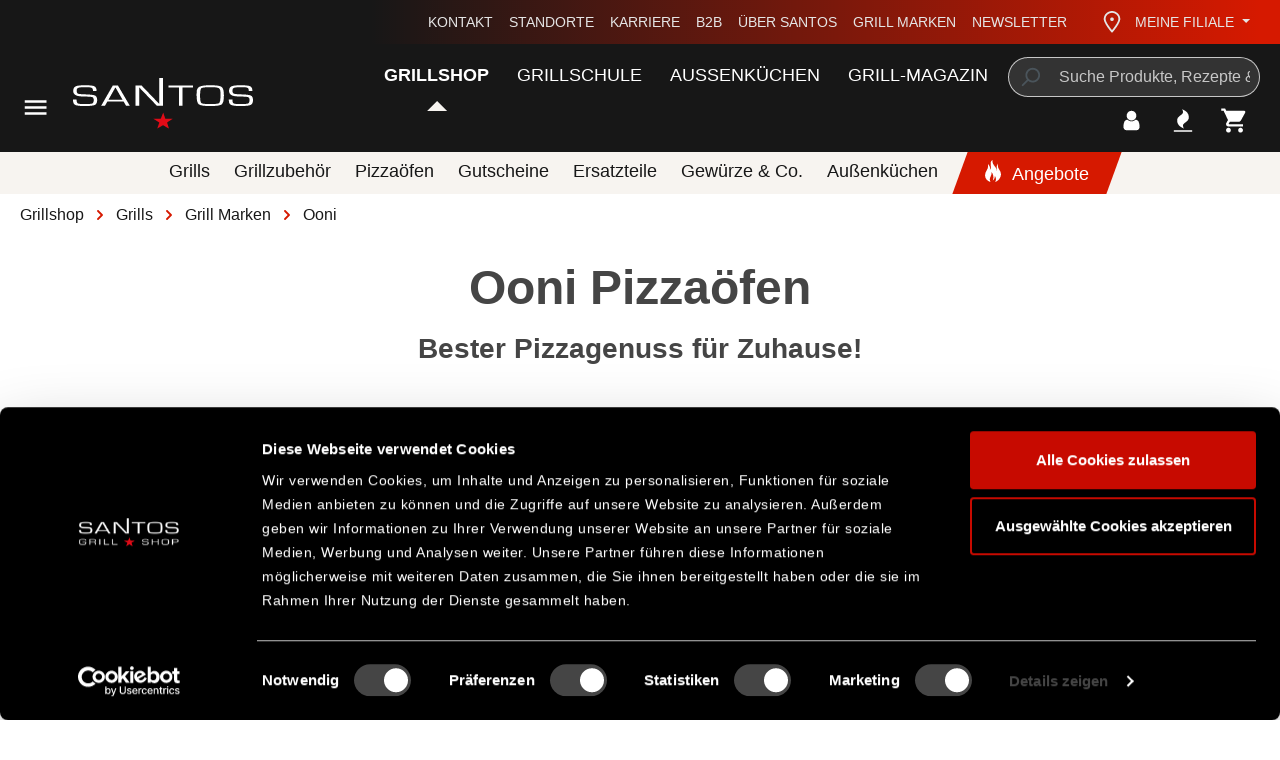

--- FILE ---
content_type: text/html; charset=UTF-8
request_url: https://www.santosgrills.de/grills/grill-marken/ooni/
body_size: 31727
content:
<!DOCTYPE html>
<html lang="de-DE"
      itemscope="itemscope"
      itemtype="https://schema.org/WebPage">


    
                            
    <head>
                                    <meta charset="utf-8">
            
                            <meta name="viewport"
                      content="width=device-width, initial-scale=1, shrink-to-fit=no">
            
                                    <meta name="author"
                      content="">
                <meta name="robots"
                      content="index,follow">
                <meta name="revisit-after"
                      content="15 days">
                <meta name="keywords"
                      content="">
                <meta name="description"
                      content="">
            

        
        <meta name="easycredit-api-key" content="1.de.4592.10" />
    
    
    
    
        <meta name="easycredit-payment-types" content="BILL,INSTALLMENT" />
    

    <meta name="msapplication-TileColor" content="#000000">
    <meta name="msapplication-config" content="https://www.santosgrills.de/theme/bf697a6981b042d899ad27ccab294675/assets/apple-touch/browserconfig.xml?1769084511">
    <meta name="theme-color" content="#ffffff">

                                                    <meta property="og:url"
                          content="https://www.santosgrills.de/grills/grill-marken/ooni/">
                    <meta property="og:type"
                          content="website">
                    <meta property="og:site_name"
                          content="SANTOS Grills">
                    <meta property="og:title"
                          content="Ooni">
                    <meta property="og:description"
                          content="">
                    <meta property="og:image"
                          content="https://www.santosgrills.de/media/71/1f/00/1679064198/SantosGrills Logo.svg?ts=1679064198">

                    <meta name="twitter:card"
                          content="summary">
                    <meta name="twitter:site"
                          content="SANTOS Grills">
                    <meta name="twitter:title"
                          content="Ooni">
                    <meta name="twitter:description"
                          content="">
                    <meta name="twitter:image"
                          content="https://www.santosgrills.de/media/71/1f/00/1679064198/SantosGrills Logo.svg?ts=1679064198">
                            

                
                            <meta itemprop="copyrightHolder"
                      content="SANTOS Grills">
                <meta itemprop="copyrightYear"
                      content="">
                <meta itemprop="isFamilyFriendly"
                      content="true">
                <meta itemprop="image"
                      content="https://www.santosgrills.de/media/71/1f/00/1679064198/SantosGrills Logo.svg?ts=1679064198">
            
                                            <meta name="theme-color"
                      content="#ffffff">
                            
                                                
            <link rel="shortcut icon" href="https://www.santosgrills.de/theme/bf697a6981b042d899ad27ccab294675/assets/logos/favicon.ico?1769084511">
    <link rel="icon" type="image/png" sizes="32x32" href="https://www.santosgrills.de/theme/bf697a6981b042d899ad27ccab294675/assets/logos/favicon-32x32.png?1769084511">
    <link rel="icon" type="image/png" sizes="16x16" href="https://www.santosgrills.de/theme/bf697a6981b042d899ad27ccab294675/assets/logos/favicon-16x16.png?1769084511">

            <link rel="apple-touch-icon" sizes="180x180" href="https://www.santosgrills.de/theme/bf697a6981b042d899ad27ccab294675/assets/apple-touch/apple-touch-icon.png?1769084511">
    <link rel="manifest" href="https://www.santosgrills.de/theme/bf697a6981b042d899ad27ccab294675/assets/apple-touch/site.webmanifest?1769084511">
    <link rel="mask-icon" href="https://www.santosgrills.de/theme/bf697a6981b042d899ad27ccab294675/assets/apple-touch/safari-pinned-tab.svg?1769084511" color="#000000">

                                    <link rel="canonical" href="https://www.santosgrills.de/grills/grill-marken/ooni/">
                    
                    <title itemprop="name">Ooni</title>
        
                                                                                <link rel="stylesheet"
                      href="https://www.santosgrills.de/theme/7d7ae926ab978b543238b3067c94d2ac/css/all.css?1769084511">
                                    

            
        
        <style data-plugin="zenitPlatformSalesCountdownBar">
            
            

        </style>

    


    
            <link rel="stylesheet" href="https://www.santosgrills.de/bundles/moorlfoundation/storefront/css/animate.css?1769084503">
    
    
            <script type="application/javascript">window.moorlAnimationZIndex = "9000";</script>
    
            <style>
            :root {
                --moorl-advanced-search-width: 600px;
            }
        </style>
    
                    
    <script>
        window.features = {"V6_5_0_0":true,"v6.5.0.0":true,"V6_6_0_0":true,"v6.6.0.0":true,"V6_7_0_0":false,"v6.7.0.0":false,"V6_8_0_0":false,"v6.8.0.0":false,"ADDRESS_SELECTION_REWORK":false,"address.selection.rework":false,"DISABLE_VUE_COMPAT":false,"disable.vue.compat":false,"ACCESSIBILITY_TWEAKS":false,"accessibility.tweaks":false,"ADMIN_VITE":false,"admin.vite":false,"TELEMETRY_METRICS":false,"telemetry.metrics":false,"PERFORMANCE_TWEAKS":false,"performance.tweaks":false,"CACHE_REWORK":false,"cache.rework":false};
    </script>
        
                        <!-- WbmTagManagerAnalytics Head Snippet Start -->
                                
                

            <script id="wbmTagMangerDefine" type="text/javascript">
            let gtmIsTrackingProductClicks = Boolean(),
                gtmIsTrackingAddToWishlistClicks = Boolean(),
                gtmContainerId = 'GTM-K73L3ZZ',
                hasSWConsentSupport = Boolean();
            window.wbmScriptIsSet = false;
            window.dataLayer = window.dataLayer || [];
            window.dataLayer.push({"event":"user","id":null});
        </script>

        <script id="wbmTagMangerDataLayer" type="text/javascript">
            window.dataLayer.push({ ecommerce: null });
            window.dataLayer.push({"google_tag_params":{"ecomm_prodid":["UU-P31500","UU-P2E100","UU-P2EE00","UU-P30300","UU-P31600","UU-P0B300","UU-P35C00","UU-P0E400","UU-P0AD00","UU-P33600","UU-P34C00","UU-P06B00","UU-P2D800","UU-P25100","UU-P29400","UU-P35D00"],"ecomm_category":"Ooni","ecomm_pagetype":"category"}});

            
                

            
            let onEventDataLayer = JSON.parse('[{"event":"view_item_list","ecommerce":{"item_list_name":"Category: Ooni","items":[{"price":799,"index":0,"item_id":"UU-P31500","item_brand":"Ooni","item_list_id":"category_17563ef6e1a94fa99c51abdaed38684d","item_category":"","item_name":"Ooni Halo Pro Spiralmixer | Knetmaschine | Anthrazit-Grau","item_variant":"","item_list_name":"Category: Ooni"},{"price":699,"index":1,"item_id":"UU-P2E100","item_brand":"Ooni","item_list_id":"category_17563ef6e1a94fa99c51abdaed38684d","item_category":"","item_name":"Ooni Koda 2 Pro Gas Pizzaofen 18&quot; | Schwarz","item_variant":"","item_list_name":"Category: Ooni"},{"price":699,"index":2,"item_id":"UU-P2EE00","item_brand":"Ooni","item_list_id":"category_17563ef6e1a94fa99c51abdaed38684d","item_category":"","item_name":"Ooni Karu 2 Pro Multi-Brennstoff Outdoor Pizzaofen","item_variant":"","item_list_name":"Category: Ooni"},{"price":399,"index":3,"item_id":"UU-P30300","item_brand":"Ooni","item_list_id":"category_17563ef6e1a94fa99c51abdaed38684d","item_category":"","item_name":"Ooni Karu 2 Multi-Brennstoff Pizzaofen 12&quot;","item_variant":"","item_list_name":"Category: Ooni"},{"price":799,"index":4,"item_id":"UU-P31600","item_brand":"Ooni","item_list_id":"category_17563ef6e1a94fa99c51abdaed38684d","item_category":"","item_name":"Ooni Halo Pro Spiralmixer | Knetmaschine | Polarwei\u00df","item_variant":"","item_list_name":"Category: Ooni"},{"price":599,"index":5,"item_id":"UU-P0B300","item_brand":"Ooni","item_list_id":"category_17563ef6e1a94fa99c51abdaed38684d","item_category":"","item_name":"Ooni Koda 16 Gas Pizzaofen | pulverbeschichtet","item_variant":"","item_list_name":"Category: Ooni"},{"price":599,"index":6,"item_id":"UU-P35C00","item_brand":"Ooni","item_list_id":"category_17563ef6e1a94fa99c51abdaed38684d","item_category":"","item_name":"Ooni Volt 2 Elektro-Pizzaofen | Charcoal Grey","item_variant":"","item_list_name":"Category: Ooni"},{"price":799,"index":7,"item_id":"UU-P0E400","item_brand":"Ooni","item_list_id":"category_17563ef6e1a94fa99c51abdaed38684d","item_category":"","item_name":"Ooni Karu 16 Multi-Brennstoff Outdoor Pizzaofen | Edelstahl","item_variant":"","item_list_name":"Category: Ooni"},{"price":349,"index":8,"item_id":"UU-P0AD00","item_brand":"Ooni","item_list_id":"category_17563ef6e1a94fa99c51abdaed38684d","item_category":"","item_name":"Ooni Fyra 12 Pizzaofen tragbar f\u00fcr 12&quot; gro\u00dfe Pizzen","item_variant":"","item_list_name":"Category: Ooni"},{"price":699,"index":9,"item_id":"UU-P33600","item_brand":"Ooni","item_list_id":"category_17563ef6e1a94fa99c51abdaed38684d","item_category":"","item_name":"Ooni Koda 2 Pro Gas Pizzaofen 18&quot; | Schieferblau","item_variant":"","item_list_name":"Category: Ooni"},{"price":859.01,"index":10,"item_id":"UU-P34C00","item_brand":"Ooni","item_list_id":"category_17563ef6e1a94fa99c51abdaed38684d","item_category":"","item_name":"Ooni Koda 2 Max Gas Pizzaofen 24&quot; | pulverbeschichtet","item_variant":"","item_list_name":"Category: Ooni"},{"price":349,"index":11,"item_id":"UU-P06B00","item_brand":"Ooni","item_list_id":"category_17563ef6e1a94fa99c51abdaed38684d","item_category":"","item_name":"Ooni Koda 12 Gas Pizzaofen | pulverbeschichtet","item_variant":"","item_list_name":"Category: Ooni"},{"price":449,"index":12,"item_id":"UU-P2D800","item_brand":"Ooni","item_list_id":"category_17563ef6e1a94fa99c51abdaed38684d","item_category":"","item_name":"Ooni Koda 2 Gas Pizzaofen 14&quot; | Schwarz","item_variant":"","item_list_name":"Category: Ooni"},{"price":429,"index":13,"item_id":"UU-P25100","item_brand":"Ooni","item_list_id":"category_17563ef6e1a94fa99c51abdaed38684d","item_category":"","item_name":"Ooni Karu 12G Multi-Brennstoff Outdoor-Pizzaofen","item_variant":"","item_list_name":"Category: Ooni"},{"price":299,"index":14,"item_id":"UU-P29400","item_brand":"Ooni","item_list_id":"category_17563ef6e1a94fa99c51abdaed38684d","item_category":"","item_name":"Ooni Karu 12 Multi-Brennstoff Outdoor Pizzaofen | Edelstahl","item_variant":"","item_list_name":"Category: Ooni"},{"price":599,"index":15,"item_id":"UU-P35D00","item_brand":"Ooni","item_list_id":"category_17563ef6e1a94fa99c51abdaed38684d","item_category":"","item_name":"Ooni Volt 2 Elektro-Pizzaofen | Polar White","item_variant":"","item_list_name":"Category: Ooni"}],"item_list_id":"category_17563ef6e1a94fa99c51abdaed38684d"}}]');
                    </script>    
                        <script id="wbmTagManger" type="text/javascript" >
                function getCookie(name) {
                    var cookieMatch = document.cookie.match(name + '=(.*?)(;|$)');
                    return cookieMatch && decodeURI(cookieMatch[1]);
                }

                let gtmCookieSet = getCookie('wbm-tagmanager-enabled');
                
                let googleTag = function(w,d,s,l,i){w[l]=w[l]||[];w[l].push({'gtm.start':new Date().getTime(),event:'gtm.js'});var f=d.getElementsByTagName(s)[0],j=d.createElement(s),dl=l!='dataLayer'?'&l='+l:'';j.async=true;j.src='https://www.googletagmanager.com/gtm.js?id='+i+dl+'';f.parentNode.insertBefore(j,f);};
                

                if (hasSWConsentSupport && gtmCookieSet === null) {
                    window.wbmGoogleTagmanagerId = gtmContainerId;
                    window.wbmScriptIsSet = false;
                    window.googleTag = googleTag;
                } else {
                    window.wbmScriptIsSet = true;
                    googleTag(window, document, 'script', 'dataLayer', gtmContainerId);
                    googleTag = null;

                    window.dataLayer = window.dataLayer || [];
                    function gtag() { dataLayer.push(arguments); }

                    if (hasSWConsentSupport) {
                        (() => {
                            const analyticsStorageEnabled = document.cookie.split(';').some((item) => item.trim().includes('google-analytics-enabled=1'));
                            const adsEnabled = document.cookie.split(';').some((item) => item.trim().includes('google-ads-enabled=1'));

                            gtag('consent', 'update', {
                                'ad_storage': adsEnabled ? 'granted' : 'denied',
                                'ad_user_data': adsEnabled ? 'granted' : 'denied',
                                'ad_personalization': adsEnabled ? 'granted' : 'denied',
                                'analytics_storage': analyticsStorageEnabled ? 'granted' : 'denied'
                            });
                        })();
                    }
                }

                
            </script><!-- WbmTagManagerAnalytics Head Snippet End -->
            

                        <script>
                window.mediameetsFacebookPixelData = new Map();
            </script>
            
                            
            <script type="text/javascript"
                                src='https://www.google.com/recaptcha/api.js?render=6LfPau4gAAAAAP-LQZbXO1ZQXp-WrXYm3N0M63kz'
                defer></script>
        <script>
                                        window.googleReCaptchaV3Active = true;
                    </script>
            
                
        
                                    <script>
                window.activeNavigationId = '17563ef6e1a94fa99c51abdaed38684d';
                window.router = {
                    'frontend.cart.offcanvas': '/checkout/offcanvas',
                    'frontend.cookie.offcanvas': '/cookie/offcanvas',
                    'frontend.checkout.finish.page': '/checkout/finish',
                    'frontend.checkout.info': '/widgets/checkout/info',
                    'frontend.menu.offcanvas': '/widgets/menu/offcanvas',
                    'frontend.cms.page': '/widgets/cms',
                    'frontend.cms.navigation.page': '/widgets/cms/navigation',
                    'frontend.account.addressbook': '/widgets/account/address-book',
                    'frontend.country.country-data': '/country/country-state-data',
                    'frontend.app-system.generate-token': '/app-system/Placeholder/generate-token',
                    };
                window.salesChannelId = 'd34ec21aacc64f299f7c76bdf11e4bfa';
            </script>
        
    <script>
        window.router['frontend.compare.offcanvas'] = '/compare/offcanvas';
        window.router['frontend.compare.content'] = '/compare/content';
    </script>

                                <script>
                
                window.breakpoints = {"xs":0,"sm":576,"md":768,"lg":992,"xl":1200,"xxl":1400};
            </script>
        
        
                        
                            <script>
                window.themeAssetsPublicPath = 'https://www.santosgrills.de/theme/bf697a6981b042d899ad27ccab294675/assets/';
            </script>
        
                        
    <script>
        window.validationMessages = {"required":"Die Eingabe darf nicht leer sein.","email":"Ung\u00fcltige E-Mail-Adresse. Die E-Mail ben\u00f6tigt das Format \"nutzer@beispiel.de\".","confirmation":"Ihre Eingaben sind nicht identisch.","minLength":"Die Eingabe ist zu kurz."};
    </script>
        
                
                                                        <script>
                        window.themeJsPublicPath = 'https://www.santosgrills.de/theme/7d7ae926ab978b543238b3067c94d2ac/js/';
                    </script>
                                            <script type="text/javascript" src="https://www.santosgrills.de/theme/7d7ae926ab978b543238b3067c94d2ac/js/storefront/storefront.js?1769084511" defer></script>
                                            <script type="text/javascript" src="https://www.santosgrills.de/theme/7d7ae926ab978b543238b3067c94d2ac/js/swag-amazon-pay/swag-amazon-pay.js?1769084511" defer></script>
                                            <script type="text/javascript" src="https://www.santosgrills.de/theme/7d7ae926ab978b543238b3067c94d2ac/js/frosh-product-compare/frosh-product-compare.js?1769084511" defer></script>
                                            <script type="text/javascript" src="https://www.santosgrills.de/theme/7d7ae926ab978b543238b3067c94d2ac/js/cbax-modul-analytics/cbax-modul-analytics.js?1769084511" defer></script>
                                            <script type="text/javascript" src="https://www.santosgrills.de/theme/7d7ae926ab978b543238b3067c94d2ac/js/santos-grills-custom-cms-blocks/santos-grills-custom-cms-blocks.js?1769084511" defer></script>
                                            <script type="text/javascript" src="https://www.santosgrills.de/theme/7d7ae926ab978b543238b3067c94d2ac/js/zeobv-get-notified/zeobv-get-notified.js?1769084511" defer></script>
                                            <script type="text/javascript" src="https://www.santosgrills.de/theme/7d7ae926ab978b543238b3067c94d2ac/js/prems-auto-complete6/prems-auto-complete6.js?1769084511" defer></script>
                                            <script type="text/javascript" src="https://www.santosgrills.de/theme/7d7ae926ab978b543238b3067c94d2ac/js/zenit-platform-sales-countdown-bar/zenit-platform-sales-countdown-bar.js?1769084511" defer></script>
                                            <script type="text/javascript" src="https://www.santosgrills.de/theme/7d7ae926ab978b543238b3067c94d2ac/js/moorl-foundation/moorl-foundation.js?1769084511" defer></script>
                                            <script type="text/javascript" src="https://www.santosgrills.de/theme/7d7ae926ab978b543238b3067c94d2ac/js/moorl-forms/moorl-forms.js?1769084511" defer></script>
                                            <script type="text/javascript" src="https://www.santosgrills.de/theme/7d7ae926ab978b543238b3067c94d2ac/js/santos-grills-pretix-integration/santos-grills-pretix-integration.js?1769084511" defer></script>
                                            <script type="text/javascript" src="https://www.santosgrills.de/theme/7d7ae926ab978b543238b3067c94d2ac/js/itl-rss-feed/itl-rss-feed.js?1769084511" defer></script>
                                            <script type="text/javascript" src="https://www.santosgrills.de/theme/7d7ae926ab978b543238b3067c94d2ac/js/web-la--produktberater/web-la--produktberater.js?1769084511" defer></script>
                                            <script type="text/javascript" src="https://www.santosgrills.de/theme/7d7ae926ab978b543238b3067c94d2ac/js/cbax-modul-manufacturers/cbax-modul-manufacturers.js?1769084511" defer></script>
                                            <script type="text/javascript" src="https://www.santosgrills.de/theme/7d7ae926ab978b543238b3067c94d2ac/js/easy-credit-ratenkauf/easy-credit-ratenkauf.js?1769084511" defer></script>
                                            <script type="text/javascript" src="https://www.santosgrills.de/theme/7d7ae926ab978b543238b3067c94d2ac/js/loyxx-s-w6-conversion-checkout/loyxx-s-w6-conversion-checkout.js?1769084511" defer></script>
                                            <script type="text/javascript" src="https://www.santosgrills.de/theme/7d7ae926ab978b543238b3067c94d2ac/js/neti-next-free-delivery/neti-next-free-delivery.js?1769084511" defer></script>
                                            <script type="text/javascript" src="https://www.santosgrills.de/theme/7d7ae926ab978b543238b3067c94d2ac/js/wbm-tag-manager-analytics/wbm-tag-manager-analytics.js?1769084511" defer></script>
                                            <script type="text/javascript" src="https://www.santosgrills.de/theme/7d7ae926ab978b543238b3067c94d2ac/js/coe-wishlist-sw6/coe-wishlist-sw6.js?1769084511" defer></script>
                                            <script type="text/javascript" src="https://www.santosgrills.de/theme/7d7ae926ab978b543238b3067c94d2ac/js/klavi-overd/klavi-overd.js?1769084511" defer></script>
                                            <script type="text/javascript" src="https://www.santosgrills.de/theme/7d7ae926ab978b543238b3067c94d2ac/js/mediameets-fb-pixel/mediameets-fb-pixel.js?1769084511" defer></script>
                                            <script type="text/javascript" src="https://www.santosgrills.de/theme/7d7ae926ab978b543238b3067c94d2ac/js/santos-grills-loyalty/santos-grills-loyalty.js?1769084511" defer></script>
                                            <script type="text/javascript" src="https://www.santosgrills.de/theme/7d7ae926ab978b543238b3067c94d2ac/js/nexxo-gurado/nexxo-gurado.js?1769084511" defer></script>
                                            <script type="text/javascript" src="https://www.santosgrills.de/theme/7d7ae926ab978b543238b3067c94d2ac/js/proxa-basket-cross-selling-s-w6/proxa-basket-cross-selling-s-w6.js?1769084511" defer></script>
                                            <script type="text/javascript" src="https://www.santosgrills.de/theme/7d7ae926ab978b543238b3067c94d2ac/js/neti-next-store-locator/neti-next-store-locator.js?1769084511" defer></script>
                                            <script type="text/javascript" src="https://www.santosgrills.de/theme/7d7ae926ab978b543238b3067c94d2ac/js/neti-next-store-pickup/neti-next-store-pickup.js?1769084511" defer></script>
                                            <script type="text/javascript" src="https://www.santosgrills.de/theme/7d7ae926ab978b543238b3067c94d2ac/js/elio-data-discovery/elio-data-discovery.js?1769084511" defer></script>
                                            <script type="text/javascript" src="https://www.santosgrills.de/theme/7d7ae926ab978b543238b3067c94d2ac/js/elio-battery-included-search-extension/elio-battery-included-search-extension.js?1769084511" defer></script>
                                            <script type="text/javascript" src="https://www.santosgrills.de/theme/7d7ae926ab978b543238b3067c94d2ac/js/r-e-v-i-e-w-sio/r-e-v-i-e-w-sio.js?1769084511" defer></script>
                                            <script type="text/javascript" src="https://www.santosgrills.de/theme/7d7ae926ab978b543238b3067c94d2ac/js/santos-grills-theme/santos-grills-theme.js?1769084511" defer></script>
                                                        

    


    
        
        
        
        
    
        
                            

                                
    <script>
        window.mollie_javascript_use_shopware = '0'
    </script>

            <script type="text/javascript" src="https://www.santosgrills.de/bundles/molliepayments/mollie-payments.js?1769084503" defer></script>
    



        <script type="module" src="https://ratenkauf.easycredit.de/api/resource/webcomponents/v3/easycredit-components/easycredit-components.esm.js" defer></script>
    


        </head>

    <body class="    is-ctl-navigation is-act-index
                        show-conversion-checkout
                loyxx-sw6-conversion-checkout-active

        
        
    ">

            
                
    
    
            <div id="page-top" class="skip-to-content bg-primary-subtle text-primary-emphasis overflow-hidden" tabindex="-1">
            <div class="container skip-to-content-container d-flex justify-content-center visually-hidden-focusable">
                                                                                        <a href="#content-main" class="skip-to-content-link d-inline-flex text-decoration-underline m-1 p-2 fw-bold gap-2">
                                Zum Hauptinhalt springen
                            </a>
                                            
                                                                        <a href="#header-main-search-input" class="skip-to-content-link d-inline-flex text-decoration-underline m-1 p-2 fw-bold gap-2 d-none d-sm-block">
                                Zur Suche springen
                            </a>
                                            
                                                                        <a href="#main-navigation-menu" class="skip-to-content-link d-inline-flex text-decoration-underline m-1 p-2 fw-bold gap-2 d-none d-lg-block">
                                Zur Hauptnavigation springen
                            </a>
                                                                        </div>
        </div>
        
                <script>
            window.pluginConfig = {
                enabled: true
            };
        </script>
                
            
            
                        
                
                
        
    
                
                
                
                
    
            
    
                                        <noscript>
                <iframe src="https://www.googletagmanager.com/ns.html?id=GTM-K73L3ZZ"
                        height="0"
                        width="0"
                        style="display:none;visibility:hidden"
                        title="Google Tagmanager">

                </iframe>
            </noscript>
            
                <noscript class="noscript-main">
                
    <div role="alert"
         aria-live="polite"
                  class="alert alert-info alert-has-icon">
                                        
                            <span class="icon icon-info" aria-hidden="true">
                                        <svg xmlns="http://www.w3.org/2000/svg"
     viewBox="0 0 24 24">
    <g>
        <path d="M12 7c.5523 0 1 .4477 1 1s-.4477 1-1 1-1-.4477-1-1 .4477-1 1-1zm1 9c0 .5523-.4477 1-1 1s-1-.4477-1-1v-5c0-.5523.4477-1 1-1s1 .4477 1 1v5zm11-4c0 6.6274-5.3726 12-12 12S0 18.6274 0 12 5.3726 0 12 0s12 5.3726 12 12zM12 2C6.4772 2 2 6.4772 2 12s4.4772 10 10 10 10-4.4772 10-10S17.5228 2 12 2z"/>
    </g>
</svg>

                    </span>                            
            
                    <div class="alert-content-container">
                                                    
                                                        <div class="alert-content">                                                    Um unseren Shop in vollem Umfang nutzen zu können, empfehlen wir Dir JavaScript in Deinem Browser zu aktivieren.
                                                                </div>                
                                                                </div>
            </div>
            </noscript>
        

                                    
                
    
                                                                                                                            
    <header class="header-main has-sub-nav">
                    <div class="container">
                        
        <div class="row align-items-end header-row">
        <div class="col-auto col-lg-2 header-left">
            <div class="row align-items-lg-center">
                                    <div class="col-auto col-lg-3 nav-main-toggle-container">
                        <div class="nav-main-toggle">
                                                            <button class="btn nav-main-toggle-btn header-actions-btn"
                                        type="button"
                                        data-off-canvas-menu="true"
                                        aria-label="Menü">
                                                                            <span class="icon icon-menu-toggler icon-lg icon-white" aria-hidden="true">
                                        <svg version="1.2" xmlns="http://www.w3.org/2000/svg" xmlns:xlink="http://www.w3.org/1999/xlink" overflow="visible" preserveAspectRatio="none" viewBox="0 0 24 24"><g><path xmlns:default="http://www.w3.org/2000/svg" d="M3 18h18v-2H3v2zm0-5h18v-2H3v2zm0-7v2h18V6H3z" vector-effect="non-scaling-stroke"/></g></svg>

                    </span>                                                                    </button>
                                                    </div>
                    </div>
                                                    <div class="col-auto col-md-9 header-logo-col">
                            <div class="header-logo-main text-center">
                    <a class="header-logo-main-link"
               href="/"
               title="Zur Startseite gehen">
                                    <picture class="header-logo-picture d-block m-auto">
                                                                            
                                                                            
                                                                                    <img src="https://www.santosgrills.de/media/71/1f/00/1679064198/SantosGrills%20Logo.svg?ts=1679064198"
                                     alt="Zur Startseite gehen"
                                     class="img-fluid header-logo-main-img">
                                                                        </picture>
                            </a>
            </div>
                    </div>
                            </div>
        </div>
        <div class="col-auto col-lg-10 header-right">
                
    <div class="top-bar d-none d-lg-flex justify-content-between">
        <div class="top-bar-slogan">
                         
        </div>
        <nav class="top-bar-nav" aria-label="santosgrills-theme.navLabels.topBar">
            <ul class="m-0 list-unstyled top-bar-nav-list">
                                                            <li class="top-bar-service-menu-item">
                            <a class="top-bar-service-menu-link"
                                                              href="https://www.santosgrills.de/kundenservice/kontakt/"
                                                           >
                                Kontakt
                            </a>
                        </li>
                                                                                <li class="top-bar-service-menu-item">
                            <a class="top-bar-service-menu-link"
                                                              href="https://www.santosgrills.de/das-ist-santos/standorte/"
                                                           >
                                Standorte
                            </a>
                        </li>
                                                                                <li class="top-bar-service-menu-item">
                            <a class="top-bar-service-menu-link"
                                                              href="https://www.santosgrills.de/das-ist-santos/karriere-bei-santos/"
                                                           >
                                Karriere
                            </a>
                        </li>
                                                                                <li class="top-bar-service-menu-item">
                            <a class="top-bar-service-menu-link"
                                                              href="https://www.santosgrills.de/kundenservice/b2b/"
                                                           >
                                B2B
                            </a>
                        </li>
                                                                                <li class="top-bar-service-menu-item">
                            <a class="top-bar-service-menu-link"
                                                              href="https://www.santosgrills.de/das-ist-santos/ueber-santos-grills/"
                                                           >
                                Über SANTOS
                            </a>
                        </li>
                                                                                <li class="top-bar-service-menu-item">
                            <a class="top-bar-service-menu-link"
                                                              href="/marken/"
                                                           >
                                Grill Marken
                            </a>
                        </li>
                                                                                <li class="top-bar-service-menu-item">
                            <a class="top-bar-service-menu-link"
                                                              href="/newsletter?utm_content=header"
                                                           >
                                Newsletter
                            </a>
                        </li>
                                                </ul>
        </nav>
                    <div class="top-bar-nav-item top-bar-store">
            <div class="neti-store-select-menu dropdown">
                            <button class="btn dropdown-toggle top-bar-nav-btn header-actions-btn"
                        type="button"
                        id="storesDropdown-"
                        data-bs-toggle="dropdown"
                        aria-haspopup="true"
                        aria-expanded="false"
                >
                        <div class="top-bar-list-icon neti-store-select-marker d-inline-block">
        <span class="icon icon-marker" aria-hidden="true">
                                        <svg xmlns="http://www.w3.org/2000/svg" xmlns:xlink="http://www.w3.org/1999/xlink" width="24" height="24" viewBox="0 0 24 24"><defs><path d="M12.7685 23.0866a1 1 0 0 1-.1286.1286c-.4245.3534-1.055.2958-1.4084-.1286C5.7438 16.4959 3 11.6798 3 8.638 3 3.8674 7.2293 0 12 0s9 3.8674 9 8.6381c0 3.0417-2.7438 7.8578-8.2315 14.4485zM19 8.638C19 5.0631 15.7595 2 12 2S5 5.0632 5 8.6381c0 2.291 2.3185 6.4766 7 12.2349 4.6815-5.7583 7-9.9438 7-12.2349zM12 11c-1.1046 0-2-.8954-2-2s.8954-2 2-2 2 .8954 2 2-.8954 2-2 2z" id="icons-default-marker" /></defs><use xlink:href="#icons-default-marker" fill="#758CA3" fill-rule="evenodd" /></svg>
                    </span>    </div>
    <span class="top-bar-nav-text d-none d-lg-inline-block">
        <span data-store-selection-status="succeeded" style="display: none;">
            <span data-store-name></span>
        </span>
        <span data-store-selection-status="missing">
            Meine Filiale
        </span>
    </span>
                </button>
            
                    <div class="top-bar-list dropdown-menu dropdown-menu-right"
         aria-labelledby="storeSelect">

        <div data-store-selection-status="succeeded" style="display: none;">
            <div class="selected-store-details">
                            </div>
            <div class="neti--store-pickup--plugin-container"
                 data-neti-store-search
                 data-neti-store-select
                 data-reload-url="/navigation/17563ef6e1a94fa99c51abdaed38684d"
                 data-remove-url="https://www.santosgrills.de/StorePickup/unselectStore"
            >
                <a class="btn btn-primary neti--store-pickup--button btn-block" data-pickup="trigger-button" href="#">
                    Filiale ändern
                </a>

                <div class="off-canvas--content d-none">
                                                                                    <div class="store-pickup--off-canvas-wrapper">
    <div class="store-pickup--selection-container">
        <div class="position-relative">
            <button @click="onCloseButtonClicked"
                    class="btn offcanvas-close js-offcanvas-close position-absolute w-auto"
                    aria-label="Schließen">
                <span class="icon icon-close icon-lg icon-primary" aria-hidden="true">
                                        <svg version="1.2" xmlns="http://www.w3.org/2000/svg" viewBox="0 0 24 24">
    <g>
        <path d="M19 6.41L17.59 5 12 10.59 6.41 5 5 6.41 10.59 12 5 17.59 6.41 19 12 13.41 17.59 19 19 17.59 13.41 12z"/>
    </g>
</svg>

                    </span>            </button>
        </div>

        <div class="store-pickup--map-container d-none" ref="mapContainer" v-show="false">
            <div class="store-pickup--map" ref="map"></div>
        </div>

        <div class="store-pickup--search-container">
            <div v-if="isLoading" class="loading-indicator">
                <div class="spinner"></div>
            </div>
            <input type="hidden" ref="productId" value=""/>
            <input type="hidden" ref="useCart" value="0"/>
            <input type="hidden" ref="isServicePartnerMode"
                   value="0"/>

            <div class="store-pickup--search-results" ref="searchResultsContainer"
                 v-if="null !== searchResult && searchResult.length > 0">
                <div
                        class="store-pickup--search-result position-relative border-bottom store-container"
                        :id="'store-pickup--search-result--' + store.id"
                        v-for="(store, key) in searchResult"
                        :key="key"
                        :class="{ featured: store.featured, active: store.id === selectedStoreId }"
                        @click.stop
                        @click="selectStore(store)"
                >
                    <div class="store-pickup--selected-store-icon" v-if="store.id === selectedStoreId">
                        <span class="icon icon-bookmark" aria-hidden="true">
                                        <svg xmlns="http://www.w3.org/2000/svg" viewBox="0 0 24 24">
    <g>
        <path d="M6 2v18.47l4.3346-2.893a3 3 0 0 1 3.3308 0L18 20.47V2H6zM5 0h14c.5523 0 1 .4477 1 1v21.3398c0 .5523-.4477 1-1 1a1 1 0 0 1-.5551-.1683l-5.8898-3.931a1 1 0 0 0-1.1102 0l-5.8898 3.931c-.4593.3066-1.0803.1828-1.3869-.2766A1 1 0 0 1 4 22.3398V1c0-.5523.4477-1 1-1z"/>
    </g>
</svg>

                    </span>                    </div>

                    <div class="store-distance badge badge-info value position-absolute">
                        {{ Math.round(store.extensions.neti_store_pickup_distance.distance * 100) / 100 }} {{ store.extensions.neti_store_pickup_distance.unit }}
                    </div>

                    <div class="store-address">
                        <p>
                            <span class="store-address__headline">{{ store.label }}</span><br>
                            {{ store.street }} {{ store.streetNumber }}<br/>
                            {{ store.zipCode }} {{ store.city }}<br/>
                        </p>
                    </div>

                    <store-availability-time
                            v-if="storePickupConfig.considerStock && false === isServicePartnerMode && false === isStoreSelect"
                            :use-cart="0"
                            :times="getAvailabilityTimes(store)"
                            :store="store"
                    ></store-availability-time>

                    <template v-if="store?.extensions?.neti_store_all_stock?.stocks?.['']">
                        <div
                                class="small warehouse__container"
                                v-for="warehouse in Object.values(store.extensions.neti_store_all_stock.stocks['']).sort((a, b) => a.warehouse_name.localeCompare(b.warehouse_name))"
                                :key="warehouse.warehouse_id"
                        >
                            <template v-if="warehouse.stock <= 0 || warehouse.available == false">
                                <div
                                        class="warehouse__indicator"
                                        data-pickup="availability-indicator"
                                ></div>

                                <span>{{ warehouse.warehouse_name }}:
                                     <template v-if="warehouse.store_warehouse_active">
                                        nicht verfügbar
                                    </template>
                                    <template v-else>
                                        nicht verfügbar
                                    </template>
                                </span>

                            </template>
                            <template v-else>
                                <div
                                        class="warehouse__indicator warehouse__indicator--active"
                                        data-pickup="availability-indicator"
                                ></div>

                                  <span>{{ warehouse.warehouse_name }}:
                                    <template v-if="warehouse.store_warehouse_active">
                                        verfügbar
                                    </template>
                                    <template v-else>
                                        zur Ansicht verfügbar
                                    </template>
                                </span>

                            </template>
                        </div>
                    </template>

                    <button
                            class="btn btn-secondary no-icon ml-1 pickup__openingtimes-btn mt-2"
                            :class="{ 'active': visibleOpeningTimes[store.id] }"
                            v-if="store.translated.openingTimes || hasBusinessHours(store)"
                            @click.stop
                            @click="toggleOpeningTimes(store)">
                        Öffnungszeiten
                    </button>

                    <div class="store-opening-times mt-2" v-if="visibleOpeningTimes[store.id]">
                        <template v-if="hasBusinessHours(store)">
                            <div v-if="isDifferentTimeZone(store)">
                                
    <div role="alert"
         aria-live="polite"
                  class="alert alert-info alert-has-icon">
                                                <span class="icon icon-info" aria-hidden="true">
                                        <svg xmlns="http://www.w3.org/2000/svg"
     viewBox="0 0 24 24">
    <g>
        <path d="M12 7c.5523 0 1 .4477 1 1s-.4477 1-1 1-1-.4477-1-1 .4477-1 1-1zm1 9c0 .5523-.4477 1-1 1s-1-.4477-1-1v-5c0-.5523.4477-1 1-1s1 .4477 1 1v5zm11-4c0 6.6274-5.3726 12-12 12S0 18.6274 0 12 5.3726 0 12 0s12 5.3726 12 12zM12 2C6.4772 2 2 6.4772 2 12s4.4772 10 10 10 10-4.4772 10-10S17.5228 2 12 2z"/>
    </g>
</svg>

                    </span>                            
            
                    <div class="alert-content-container">
                                                    
                                                        <div class="alert-content">                                                    Die Öffnungszeiten werden in der Zeitzone der Filiale({{ store.timezone }}) angezeigt. Du hast eine andere Zeitzone().
                                                                </div>                
                                                                </div>
            </div>
                            </div>
                            <div class="buiness-hours-week">
                                <dl v-for="weekDay in store.extensions.storeBusinessHours.weekDays"
                                    class="row mb-1 justify-content-end">
                                    <template v-if="store.extensions.storeBusinessHours.businessHours[weekDay.id]">
                                        <dt class="col-4">{{ translateDay(store, weekDay.number) }}:</dt>
                                        <dd v-for="businessHour in store.extensions.storeBusinessHours.businessHours[weekDay.id]"
                                            class="col-8 mb-0">
                                            {{ formatTime(businessHour.businessHour.start) }}
                                            - {{ formatTime(businessHour.businessHour.end) }}
                                        </dd>
                                    </template>
                                </dl>
                            </div>
                        </template>
                        <tempalte v-else-if="store.translated.openingTimes">
                            <div v-html="formatOpeningTimes(store.translated.openingTimes)">
                            </div>
                        </tempalte>
                    </div>
                </div>
            </div>
            <div class="text-center">
                <a class="neti--store-pickup--button remove-button" href="#" @click.prevent="removeStore">
                    Auswahl aufheben
                </a>
            </div>
        </div>
    </div>
</div>
                </div>

                <script type="text/x-template" id="neti-store-pickup-info-window">
                        <div class="neti-store-locator-info-window">
      <template v-if="store.infoboxMode != 'override'">
        <template v-if="store.country && store.country.iso == 'GB'">
            <strong>{{ store.label }}</strong><br />
            {{ store.streetNumber }} {{ store.street }}<br />
            {{ store.city }}<br />
            <template v-if="store.countryState">
                {{ store.countryState.translated.name }}<br />
            </template>
            {{ store.zipCode }}<br />
            <template v-if="store.country">
                {{ store.country.name }}<br />
            </template>
        </template>

        <template v-else>
            <strong>{{ store.translated.label }}</strong><br />
            {{ store.street }} {{ store.streetNumber }}<br />
            {{ store.zipCode }} {{ store.city }}<br />
            <template v-if="store.country">
                {{ store.country.name }}<br />
            </template>
        </template>
        <br />
        <template v-if="showField('phone') && store.phone">
            <strong>Tel.</strong>
            <a :href="'tel:' + store.phone">
                {{ store.phone }}
            </a>
            <br />
        </template>
        <template v-if="showField('fax') && store.fax">
            <strong>Fax.</strong>
            {{ store.fax }}
            <br />
        </template>
        <template v-if="showField('email') && store.email">
            <strong>E-Mail:</strong>
            <a :href="'mailto:' + store.email" ref="emailLink">
                                    {{ store.email }}
                            </a>
            <br />
        </template>
        <template v-if="showField('url') && store.url">
            <a :href="store.url" target="_blank">
                {{ store.urlLabel || store.url }}
            </a>
            <br />
        </template>

                    <template v-if="config.showOpeningTimesOnMarkerWindow">
                <template v-if="hasBusinessHours">
                    <br />
                    <div v-if="isStoreOpen" class="font-weight-bold text-success mb-1">
                        Geöffnet
                    </div>
                    <div v-else-if="store.extensions.storeBusinessHours.businessHours.length > 0" class="text-danger">
                        Geschlossen
                    </div>
                    <div class="buiness-hours-week">
                        <dl v-for="weekDay in weekDays" class="row mb-1 justify-content-end">
                            <template v-if="businessHours[weekDay.id]">
                                <dt class="col-5">{{ translateDay(weekDay.number) }}:</dt>
                                <dd v-for="businessHour in businessHours[weekDay.id]" class="col-7 mb-0">
                                    {{ formatTime(businessHour.businessHour.start) }} - {{ formatTime(businessHour.businessHour.end) }}
                                </dd>
                            </template>
                        </dl>
                    </div>
                </template>
                <template v-else-if="formattedOpeningTimes">
                    <br />
                    <div class="opening-times">
                        <strong>
                            Öffnungszeiten
                        </strong>
                        <div v-html="formattedOpeningTimes"></div>
                    </div>
                </template>
            </template>
        
                    <template v-if="store.googlePlaceID">
                <a
                    :href="'https://www.google.com/maps/place/?q=place_id:' + encodeURIComponent(store.googlePlaceID)"
                    target="_blank"
                    rel="noopener"
                >
                    In Google Maps ansehen
                </a>
                <br />
            </template>
        
                    <a v-if="showDetailLink" :href="detailLink">
                Details
            </a>
              </template>

      <template v-if="store.translated && store.translated.infoboxContent">
          <div class="neti-store-locator-info-window-custom">
              <div v-html="store.translated.infoboxContent"></div>
          </div>
      </template>
    </div>
                </script>
            </div>
        </div>

        <div data-store-selection-status="missing">
            <p class="h6">Filiale finden</p>
            <div class="neti--store-pickup--plugin-container"
                 data-neti-store-search
                 data-neti-store-select
                 data-reload-url="/navigation/17563ef6e1a94fa99c51abdaed38684d"
                 data-remove-url="https://www.santosgrills.de/StorePickup/unselectStore"
            >
                <a class="btn btn-primary neti--store-pickup--button btn-block" data-pickup="trigger-button" href="#">
                    Filiale ändern
                </a>

                <div class="off-canvas--content d-none">
                    <div class="store-pickup--off-canvas-wrapper">
    <div class="store-pickup--selection-container">
        <div class="position-relative">
            <button @click="onCloseButtonClicked"
                    class="btn offcanvas-close js-offcanvas-close position-absolute w-auto"
                    aria-label="Schließen">
                <span class="icon icon-close icon-lg icon-primary" aria-hidden="true">
                                        <svg version="1.2" xmlns="http://www.w3.org/2000/svg" viewBox="0 0 24 24">
    <g>
        <path d="M19 6.41L17.59 5 12 10.59 6.41 5 5 6.41 10.59 12 5 17.59 6.41 19 12 13.41 17.59 19 19 17.59 13.41 12z"/>
    </g>
</svg>

                    </span>            </button>
        </div>

        <div class="store-pickup--map-container d-none" ref="mapContainer" v-show="false">
            <div class="store-pickup--map" ref="map"></div>
        </div>

        <div class="store-pickup--search-container">
            <div v-if="isLoading" class="loading-indicator">
                <div class="spinner"></div>
            </div>
            <input type="hidden" ref="productId" value=""/>
            <input type="hidden" ref="useCart" value="0"/>
            <input type="hidden" ref="isServicePartnerMode"
                   value="0"/>

            <div class="store-pickup--search-results" ref="searchResultsContainer"
                 v-if="null !== searchResult && searchResult.length > 0">
                <div
                        class="store-pickup--search-result position-relative border-bottom store-container"
                        :id="'store-pickup--search-result--' + store.id"
                        v-for="(store, key) in searchResult"
                        :key="key"
                        :class="{ featured: store.featured, active: store.id === selectedStoreId }"
                        @click.stop
                        @click="selectStore(store)"
                >
                    <div class="store-pickup--selected-store-icon" v-if="store.id === selectedStoreId">
                        <span class="icon icon-bookmark" aria-hidden="true">
                                        <svg xmlns="http://www.w3.org/2000/svg" viewBox="0 0 24 24">
    <g>
        <path d="M6 2v18.47l4.3346-2.893a3 3 0 0 1 3.3308 0L18 20.47V2H6zM5 0h14c.5523 0 1 .4477 1 1v21.3398c0 .5523-.4477 1-1 1a1 1 0 0 1-.5551-.1683l-5.8898-3.931a1 1 0 0 0-1.1102 0l-5.8898 3.931c-.4593.3066-1.0803.1828-1.3869-.2766A1 1 0 0 1 4 22.3398V1c0-.5523.4477-1 1-1z"/>
    </g>
</svg>

                    </span>                    </div>

                    <div class="store-distance badge badge-info value position-absolute">
                        {{ Math.round(store.extensions.neti_store_pickup_distance.distance * 100) / 100 }} {{ store.extensions.neti_store_pickup_distance.unit }}
                    </div>

                    <div class="store-address">
                        <p>
                            <span class="store-address__headline">{{ store.label }}</span><br>
                            {{ store.street }} {{ store.streetNumber }}<br/>
                            {{ store.zipCode }} {{ store.city }}<br/>
                        </p>
                    </div>

                    <store-availability-time
                            v-if="storePickupConfig.considerStock && false === isServicePartnerMode && false === isStoreSelect"
                            :use-cart="0"
                            :times="getAvailabilityTimes(store)"
                            :store="store"
                    ></store-availability-time>

                    <template v-if="store?.extensions?.neti_store_all_stock?.stocks?.['']">
                        <div
                                class="small warehouse__container"
                                v-for="warehouse in Object.values(store.extensions.neti_store_all_stock.stocks['']).sort((a, b) => a.warehouse_name.localeCompare(b.warehouse_name))"
                                :key="warehouse.warehouse_id"
                        >
                            <template v-if="warehouse.stock <= 0 || warehouse.available == false">
                                <div
                                        class="warehouse__indicator"
                                        data-pickup="availability-indicator"
                                ></div>

                                <span>{{ warehouse.warehouse_name }}:
                                     <template v-if="warehouse.store_warehouse_active">
                                        nicht verfügbar
                                    </template>
                                    <template v-else>
                                        nicht verfügbar
                                    </template>
                                </span>

                            </template>
                            <template v-else>
                                <div
                                        class="warehouse__indicator warehouse__indicator--active"
                                        data-pickup="availability-indicator"
                                ></div>

                                  <span>{{ warehouse.warehouse_name }}:
                                    <template v-if="warehouse.store_warehouse_active">
                                        verfügbar
                                    </template>
                                    <template v-else>
                                        zur Ansicht verfügbar
                                    </template>
                                </span>

                            </template>
                        </div>
                    </template>

                    <button
                            class="btn btn-secondary no-icon ml-1 pickup__openingtimes-btn mt-2"
                            :class="{ 'active': visibleOpeningTimes[store.id] }"
                            v-if="store.translated.openingTimes || hasBusinessHours(store)"
                            @click.stop
                            @click="toggleOpeningTimes(store)">
                        Öffnungszeiten
                    </button>

                    <div class="store-opening-times mt-2" v-if="visibleOpeningTimes[store.id]">
                        <template v-if="hasBusinessHours(store)">
                            <div v-if="isDifferentTimeZone(store)">
                                
    <div role="alert"
         aria-live="polite"
                  class="alert alert-info alert-has-icon">
                                                <span class="icon icon-info" aria-hidden="true">
                                        <svg xmlns="http://www.w3.org/2000/svg"
     viewBox="0 0 24 24">
    <g>
        <path d="M12 7c.5523 0 1 .4477 1 1s-.4477 1-1 1-1-.4477-1-1 .4477-1 1-1zm1 9c0 .5523-.4477 1-1 1s-1-.4477-1-1v-5c0-.5523.4477-1 1-1s1 .4477 1 1v5zm11-4c0 6.6274-5.3726 12-12 12S0 18.6274 0 12 5.3726 0 12 0s12 5.3726 12 12zM12 2C6.4772 2 2 6.4772 2 12s4.4772 10 10 10 10-4.4772 10-10S17.5228 2 12 2z"/>
    </g>
</svg>

                    </span>                            
            
                    <div class="alert-content-container">
                                                    
                                                        <div class="alert-content">                                                    Die Öffnungszeiten werden in der Zeitzone der Filiale({{ store.timezone }}) angezeigt. Du hast eine andere Zeitzone().
                                                                </div>                
                                                                </div>
            </div>
                            </div>
                            <div class="buiness-hours-week">
                                <dl v-for="weekDay in store.extensions.storeBusinessHours.weekDays"
                                    class="row mb-1 justify-content-end">
                                    <template v-if="store.extensions.storeBusinessHours.businessHours[weekDay.id]">
                                        <dt class="col-4">{{ translateDay(store, weekDay.number) }}:</dt>
                                        <dd v-for="businessHour in store.extensions.storeBusinessHours.businessHours[weekDay.id]"
                                            class="col-8 mb-0">
                                            {{ formatTime(businessHour.businessHour.start) }}
                                            - {{ formatTime(businessHour.businessHour.end) }}
                                        </dd>
                                    </template>
                                </dl>
                            </div>
                        </template>
                        <tempalte v-else-if="store.translated.openingTimes">
                            <div v-html="formatOpeningTimes(store.translated.openingTimes)">
                            </div>
                        </tempalte>
                    </div>
                </div>
            </div>
            <div class="text-center">
                <a class="neti--store-pickup--button remove-button" href="#" @click.prevent="removeStore">
                    Auswahl aufheben
                </a>
            </div>
        </div>
    </div>
</div>
                </div>

                <script type="text/x-template" id="neti-store-pickup-info-window">
                        <div class="neti-store-locator-info-window">
      <template v-if="store.infoboxMode != 'override'">
        <template v-if="store.country && store.country.iso == 'GB'">
            <strong>{{ store.label }}</strong><br />
            {{ store.streetNumber }} {{ store.street }}<br />
            {{ store.city }}<br />
            <template v-if="store.countryState">
                {{ store.countryState.translated.name }}<br />
            </template>
            {{ store.zipCode }}<br />
            <template v-if="store.country">
                {{ store.country.name }}<br />
            </template>
        </template>

        <template v-else>
            <strong>{{ store.translated.label }}</strong><br />
            {{ store.street }} {{ store.streetNumber }}<br />
            {{ store.zipCode }} {{ store.city }}<br />
            <template v-if="store.country">
                {{ store.country.name }}<br />
            </template>
        </template>
        <br />
        <template v-if="showField('phone') && store.phone">
            <strong>Tel.</strong>
            <a :href="'tel:' + store.phone">
                {{ store.phone }}
            </a>
            <br />
        </template>
        <template v-if="showField('fax') && store.fax">
            <strong>Fax.</strong>
            {{ store.fax }}
            <br />
        </template>
        <template v-if="showField('email') && store.email">
            <strong>E-Mail:</strong>
            <a :href="'mailto:' + store.email" ref="emailLink">
                                    {{ store.email }}
                            </a>
            <br />
        </template>
        <template v-if="showField('url') && store.url">
            <a :href="store.url" target="_blank">
                {{ store.urlLabel || store.url }}
            </a>
            <br />
        </template>

                    <template v-if="config.showOpeningTimesOnMarkerWindow">
                <template v-if="hasBusinessHours">
                    <br />
                    <div v-if="isStoreOpen" class="font-weight-bold text-success mb-1">
                        Geöffnet
                    </div>
                    <div v-else-if="store.extensions.storeBusinessHours.businessHours.length > 0" class="text-danger">
                        Geschlossen
                    </div>
                    <div class="buiness-hours-week">
                        <dl v-for="weekDay in weekDays" class="row mb-1 justify-content-end">
                            <template v-if="businessHours[weekDay.id]">
                                <dt class="col-5">{{ translateDay(weekDay.number) }}:</dt>
                                <dd v-for="businessHour in businessHours[weekDay.id]" class="col-7 mb-0">
                                    {{ formatTime(businessHour.businessHour.start) }} - {{ formatTime(businessHour.businessHour.end) }}
                                </dd>
                            </template>
                        </dl>
                    </div>
                </template>
                <template v-else-if="formattedOpeningTimes">
                    <br />
                    <div class="opening-times">
                        <strong>
                            Öffnungszeiten
                        </strong>
                        <div v-html="formattedOpeningTimes"></div>
                    </div>
                </template>
            </template>
        
                    <template v-if="store.googlePlaceID">
                <a
                    :href="'https://www.google.com/maps/place/?q=place_id:' + encodeURIComponent(store.googlePlaceID)"
                    target="_blank"
                    rel="noopener"
                >
                    In Google Maps ansehen
                </a>
                <br />
            </template>
        
                    <a v-if="showDetailLink" :href="detailLink">
                Details
            </a>
              </template>

      <template v-if="store.translated && store.translated.infoboxContent">
          <div class="neti-store-locator-info-window-custom">
              <div v-html="store.translated.infoboxContent"></div>
          </div>
      </template>
    </div>
                </script>
            </div>
        </div>
    </div>

                            <input name="redirectTo"
                       type="hidden"
                       value="frontend.navigation.page"/>

                                    <input name="redirectParameters[_httpCache]"
                           type="hidden"
                           value="1">
                                    <input name="redirectParameters[navigationId]"
                           type="hidden"
                           value="17563ef6e1a94fa99c51abdaed38684d">
                                    </div>
    </div>
            </div>

            <div class="row g-0 header-navigation">
                <div class="d-none d-lg-block col-auto">
                    <div class="nav-main">
                            
    <div class="main-navigation"
         id="mainNavigation"
         data-flyout-menu="true">
                    <div class="container">
                                    <nav class="nav main-navigation-menu"
                        id="main-navigation-menu"
                        aria-label="Hauptnavigation"
                        itemscope="itemscope"
                        itemtype="https://schema.org/SiteNavigationElement">
                        
                        
                            <ul class="m-0 list-unstyled nav main-navigation-menu-list">
                                    
                                                                                            
                                    <li>
                        
        
        
                                                                                                                    
        
                                    <a class="nav-link main-navigation-link active has-children"
                   href="https://www.santosgrills.de/navigation/a74b7c2684d143868e644af672c292a6"
                   itemprop="url"
                   >
                    <div class="main-navigation-link-text">
                        <span itemprop="name">Grillshop</span>
                    </div>
                </a>
                        </li>
                                                                                            
                                    <li>
                        
        
        
                                                                                                                    
        
                                    <a class="nav-link main-navigation-link has-children"
                   href="https://www.santosgrills.de/grillschule/"
                   itemprop="url"
                   >
                    <div class="main-navigation-link-text">
                        <span itemprop="name">Grillschule</span>
                    </div>
                </a>
                        </li>
                                                                                            
                                    <li>
                        
        
        
                                                                                                                    
        
                                    <a class="nav-link main-navigation-link has-children"
                   href="https://www.santosgrills.de/aussenkueche/"
                   itemprop="url"
                   >
                    <div class="main-navigation-link-text">
                        <span itemprop="name">Außenküchen</span>
                    </div>
                </a>
                        </li>
                                                                                            
                                    <li>
                        
        
        
                                                                                                                    
        
                                    <a class="nav-link main-navigation-link has-children"
                   href="/grill-magazin/"
                   itemprop="url"
                   >
                    <div class="main-navigation-link-text">
                        <span itemprop="name">Grill-Magazin</span>
                    </div>
                </a>
                        </li>
                                                    
    </ul>
                    </nav>
                
                                                            </div>
            </div>
                    </div>
                </div>
                                    <div class="col-lg-auto order-5 order-lg-0 header-search-col">
                        <div class="row">
                            <div class="col">
                                
                                    
                
        <div class="collapse" id="searchCollapse">
            <div class="header-search e-header-search">
                <form action="/search" method="get" data-search-widget="true" data-url="/suggest?search=" data-search-widget-options='null'  class="header-search-form e-header-search-form ">
                                            <div class="input-group">
                                                            <button type="submit" class="btn header-search-btn" aria-label="Suchen">
                                    <span class="header-search-icon">
                                        <span class="icon icon-search">
                                        <svg xmlns="http://www.w3.org/2000/svg" xmlns:xlink="http://www.w3.org/1999/xlink" width="24" height="24" viewBox="0 0 24 24"><defs><path d="M10.0944 16.3199 4.707 21.707c-.3905.3905-1.0237.3905-1.4142 0-.3905-.3905-.3905-1.0237 0-1.4142L8.68 14.9056C7.6271 13.551 7 11.8487 7 10c0-4.4183 3.5817-8 8-8s8 3.5817 8 8-3.5817 8-8 8c-1.8487 0-3.551-.627-4.9056-1.6801zM15 16c3.3137 0 6-2.6863 6-6s-2.6863-6-6-6-6 2.6863-6 6 2.6863 6 6 6z" id="icons-default-search" /></defs><use xlink:href="#icons-default-search" fill="#758CA3" fill-rule="evenodd" /></svg>
                    </span>                                    </span>
                                </button>
                            
                                                            <input type="search" id="header-main-search-input" name="search" class="form-control header-search-input" autocomplete="off" autocapitalize="off" placeholder="Suche Produkte, Rezepte &amp; mehr" aria-label="Suche Produkte, Rezepte &amp; mehr" value="">
                                                    </div>

                                                    <button class="btn header-close-btn js-search-close-btn d-none" type="button" aria-label="Die Dropdown-Suche schließen">
                                <span class="header-close-icon">
                                    <span class="icon icon-x">
                                        <svg xmlns="http://www.w3.org/2000/svg" xmlns:xlink="http://www.w3.org/1999/xlink" width="24" height="24" viewBox="0 0 24 24"><defs><path d="m10.5858 12-7.293-7.2929c-.3904-.3905-.3904-1.0237 0-1.4142.3906-.3905 1.0238-.3905 1.4143 0L12 10.5858l7.2929-7.293c.3905-.3904 1.0237-.3904 1.4142 0 .3905.3906.3905 1.0238 0 1.4143L13.4142 12l7.293 7.2929c.3904.3905.3904 1.0237 0 1.4142-.3906.3905-1.0238.3905-1.4143 0L12 13.4142l-7.2929 7.293c-.3905.3904-1.0237.3904-1.4142 0-.3905-.3906-.3905-1.0238 0-1.4143L10.5858 12z" id="icons-default-x" /></defs><use xlink:href="#icons-default-x" fill="#758CA3" fill-rule="evenodd" /></svg>
                    </span>                                </span>
                            </button>
                        
                                                            </form>
            </div>
        </div>
                                </div>
                        </div>
                    </div>
                                                    <div class="col-12 col-lg-auto header-actions-col">
                        <div class="row g-0">
                                                        
                                                                                    
                                                                                        <div class="col-auto">
                                    <div class="locations-button-wrapper top-bar-store">
                                        <button class="btn top-bar-nav-btn header-actions-btn d-lg-none"
                                                type="button"
                                                id="storesDropdownMobile-"
                                                data-bs-toggle="dropdown"
                                                aria-haspopup="true"
                                                aria-expanded="false"
                                                aria-label="Meine Filiale"
                                        >
                                            <span class="btn header-locations-btn header-actions-btn"
                                                 data-store-selection-status="succeeded" style="display: none;">
                                                <span class="icon icon-standorte icon-md icon-white" aria-hidden="true">
                                        <?xml version="1.0" encoding="UTF-8"?>
<svg xmlns="http://www.w3.org/2000/svg" viewBox="0 0 1544.83 1400">
    <g>
        <path
              d="m1167.67,539.87c-33.35,76.14-109.33,129.51-197.63,129.51s-164.27-53.37-197.63-129.51c-33.35,76.14-109.33,129.51-197.63,129.51s-164.28-53.37-197.63-129.51c-33.35,76.14-109.33,129.51-197.63,129.51-29.39,0-57.41-5.95-82.97-16.64v723.12c0,13.27,10.87,24.14,24.14,24.14h168.97v-555.17c0-13.27,10.87-24.14,24.14-24.14h289.66c13.27,0,24.14,10.87,24.14,24.14v555.17h796.55c13.27,0,24.14-10.87,24.14-24.14v-723.12c-25.56,10.69-53.58,16.64-82.97,16.64-88.3,0-164.27-53.37-197.63-129.51Zm111.64,593.64c0,13.27-10.87,24.14-24.14,24.14h-386.21c-13.27,0-24.14-10.87-24.14-24.14v-289.66c0-13.27,10.87-24.14,24.14-24.14h386.21c13.27,0,24.14,10.87,24.14,24.14v289.66Z"/>
        <polygon points="431.25 0 171.59 0 11.19 320.79 362.52 320.79 431.25 0"/>
        <polygon points="754.31 320.79 754.31 0 468.3 0 468.29 0 399.55 320.79 754.31 320.79"/>
        <polygon points="1076.54 0 790.52 0 790.52 320.79 1145.28 320.79 1076.54 0"/>
        <polygon points="1182.31 320.79 1533.64 320.79 1373.25 0 1113.57 0 1182.31 320.79"/>
        <path
              d="m179.53,633.17c98.99,0,179.53-80.53,179.53-179.53v-96.65H0v96.65c0,69.07,39.25,129.03,96.55,159.04,24.85,13.01,53.04,20.48,82.97,20.48Z"/>
        <path
              d="m395.26,453.65c0,98.99,80.53,179.53,179.53,179.53s179.53-80.53,179.53-179.53v-96.65h-359.05v96.65Z"/>
        <path
              d="m970.04,633.17c98.99,0,179.53-80.53,179.53-179.53v-96.65h-359.05v96.65c0,98.99,80.53,179.53,179.53,179.53Z"/>
        <path
              d="m1185.78,357v96.65c0,98.99,80.53,179.53,179.53,179.53,29.94,0,58.13-7.47,82.97-20.48,57.3-30.01,96.55-90,96.55-159.04v-96.65h-359.05Z"/>
    </g>
</svg>

                    </span>                                            </span>

                                            <span class="btn header-locations-btn header-actions-btn"
                                                 data-store-selection-status="missing">
                                                <span class="icon icon-standorte icon-md icon-white" aria-hidden="true">
                                        <?xml version="1.0" encoding="UTF-8"?>
<svg xmlns="http://www.w3.org/2000/svg" viewBox="0 0 1544.83 1400">
    <g>
        <path
              d="m1167.67,539.87c-33.35,76.14-109.33,129.51-197.63,129.51s-164.27-53.37-197.63-129.51c-33.35,76.14-109.33,129.51-197.63,129.51s-164.28-53.37-197.63-129.51c-33.35,76.14-109.33,129.51-197.63,129.51-29.39,0-57.41-5.95-82.97-16.64v723.12c0,13.27,10.87,24.14,24.14,24.14h168.97v-555.17c0-13.27,10.87-24.14,24.14-24.14h289.66c13.27,0,24.14,10.87,24.14,24.14v555.17h796.55c13.27,0,24.14-10.87,24.14-24.14v-723.12c-25.56,10.69-53.58,16.64-82.97,16.64-88.3,0-164.27-53.37-197.63-129.51Zm111.64,593.64c0,13.27-10.87,24.14-24.14,24.14h-386.21c-13.27,0-24.14-10.87-24.14-24.14v-289.66c0-13.27,10.87-24.14,24.14-24.14h386.21c13.27,0,24.14,10.87,24.14,24.14v289.66Z"/>
        <polygon points="431.25 0 171.59 0 11.19 320.79 362.52 320.79 431.25 0"/>
        <polygon points="754.31 320.79 754.31 0 468.3 0 468.29 0 399.55 320.79 754.31 320.79"/>
        <polygon points="1076.54 0 790.52 0 790.52 320.79 1145.28 320.79 1076.54 0"/>
        <polygon points="1182.31 320.79 1533.64 320.79 1373.25 0 1113.57 0 1182.31 320.79"/>
        <path
              d="m179.53,633.17c98.99,0,179.53-80.53,179.53-179.53v-96.65H0v96.65c0,69.07,39.25,129.03,96.55,159.04,24.85,13.01,53.04,20.48,82.97,20.48Z"/>
        <path
              d="m395.26,453.65c0,98.99,80.53,179.53,179.53,179.53s179.53-80.53,179.53-179.53v-96.65h-359.05v96.65Z"/>
        <path
              d="m970.04,633.17c98.99,0,179.53-80.53,179.53-179.53v-96.65h-359.05v96.65c0,98.99,80.53,179.53,179.53,179.53Z"/>
        <path
              d="m1185.78,357v96.65c0,98.99,80.53,179.53,179.53,179.53,29.94,0,58.13-7.47,82.97-20.48,57.3-30.01,96.55-90,96.55-159.04v-96.65h-359.05Z"/>
    </g>
</svg>

                    </span>                                            </span>
                                        </button>

                                            <div class="top-bar-list dropdown-menu dropdown-menu-right"
         aria-labelledby="storeSelect">

        <div data-store-selection-status="succeeded" style="display: none;">
            <div class="selected-store-details">
                            </div>
            <div class="neti--store-pickup--plugin-container"
                 data-neti-store-search
                 data-neti-store-select
                 data-reload-url="/navigation/17563ef6e1a94fa99c51abdaed38684d"
                 data-remove-url="https://www.santosgrills.de/StorePickup/unselectStore"
            >
                <a class="btn btn-primary neti--store-pickup--button btn-block" data-pickup="trigger-button" href="#">
                    Filiale ändern
                </a>

                <div class="off-canvas--content d-none">
                                                                                    <div class="store-pickup--off-canvas-wrapper">
    <div class="store-pickup--selection-container">
        <div class="position-relative">
            <button @click="onCloseButtonClicked"
                    class="btn offcanvas-close js-offcanvas-close position-absolute w-auto"
                    aria-label="Schließen">
                <span class="icon icon-close icon-lg icon-primary" aria-hidden="true">
                                        <svg version="1.2" xmlns="http://www.w3.org/2000/svg" viewBox="0 0 24 24">
    <g>
        <path d="M19 6.41L17.59 5 12 10.59 6.41 5 5 6.41 10.59 12 5 17.59 6.41 19 12 13.41 17.59 19 19 17.59 13.41 12z"/>
    </g>
</svg>

                    </span>            </button>
        </div>

        <div class="store-pickup--map-container d-none" ref="mapContainer" v-show="false">
            <div class="store-pickup--map" ref="map"></div>
        </div>

        <div class="store-pickup--search-container">
            <div v-if="isLoading" class="loading-indicator">
                <div class="spinner"></div>
            </div>
            <input type="hidden" ref="productId" value=""/>
            <input type="hidden" ref="useCart" value="0"/>
            <input type="hidden" ref="isServicePartnerMode"
                   value="0"/>

            <div class="store-pickup--search-results" ref="searchResultsContainer"
                 v-if="null !== searchResult && searchResult.length > 0">
                <div
                        class="store-pickup--search-result position-relative border-bottom store-container"
                        :id="'store-pickup--search-result--' + store.id"
                        v-for="(store, key) in searchResult"
                        :key="key"
                        :class="{ featured: store.featured, active: store.id === selectedStoreId }"
                        @click.stop
                        @click="selectStore(store)"
                >
                    <div class="store-pickup--selected-store-icon" v-if="store.id === selectedStoreId">
                        <span class="icon icon-bookmark" aria-hidden="true">
                                        <svg xmlns="http://www.w3.org/2000/svg" viewBox="0 0 24 24">
    <g>
        <path d="M6 2v18.47l4.3346-2.893a3 3 0 0 1 3.3308 0L18 20.47V2H6zM5 0h14c.5523 0 1 .4477 1 1v21.3398c0 .5523-.4477 1-1 1a1 1 0 0 1-.5551-.1683l-5.8898-3.931a1 1 0 0 0-1.1102 0l-5.8898 3.931c-.4593.3066-1.0803.1828-1.3869-.2766A1 1 0 0 1 4 22.3398V1c0-.5523.4477-1 1-1z"/>
    </g>
</svg>

                    </span>                    </div>

                    <div class="store-distance badge badge-info value position-absolute">
                        {{ Math.round(store.extensions.neti_store_pickup_distance.distance * 100) / 100 }} {{ store.extensions.neti_store_pickup_distance.unit }}
                    </div>

                    <div class="store-address">
                        <p>
                            <span class="store-address__headline">{{ store.label }}</span><br>
                            {{ store.street }} {{ store.streetNumber }}<br/>
                            {{ store.zipCode }} {{ store.city }}<br/>
                        </p>
                    </div>

                    <store-availability-time
                            v-if="storePickupConfig.considerStock && false === isServicePartnerMode && false === isStoreSelect"
                            :use-cart="0"
                            :times="getAvailabilityTimes(store)"
                            :store="store"
                    ></store-availability-time>

                    <template v-if="store?.extensions?.neti_store_all_stock?.stocks?.['']">
                        <div
                                class="small warehouse__container"
                                v-for="warehouse in Object.values(store.extensions.neti_store_all_stock.stocks['']).sort((a, b) => a.warehouse_name.localeCompare(b.warehouse_name))"
                                :key="warehouse.warehouse_id"
                        >
                            <template v-if="warehouse.stock <= 0 || warehouse.available == false">
                                <div
                                        class="warehouse__indicator"
                                        data-pickup="availability-indicator"
                                ></div>

                                <span>{{ warehouse.warehouse_name }}:
                                     <template v-if="warehouse.store_warehouse_active">
                                        nicht verfügbar
                                    </template>
                                    <template v-else>
                                        nicht verfügbar
                                    </template>
                                </span>

                            </template>
                            <template v-else>
                                <div
                                        class="warehouse__indicator warehouse__indicator--active"
                                        data-pickup="availability-indicator"
                                ></div>

                                  <span>{{ warehouse.warehouse_name }}:
                                    <template v-if="warehouse.store_warehouse_active">
                                        verfügbar
                                    </template>
                                    <template v-else>
                                        zur Ansicht verfügbar
                                    </template>
                                </span>

                            </template>
                        </div>
                    </template>

                    <button
                            class="btn btn-secondary no-icon ml-1 pickup__openingtimes-btn mt-2"
                            :class="{ 'active': visibleOpeningTimes[store.id] }"
                            v-if="store.translated.openingTimes || hasBusinessHours(store)"
                            @click.stop
                            @click="toggleOpeningTimes(store)">
                        Öffnungszeiten
                    </button>

                    <div class="store-opening-times mt-2" v-if="visibleOpeningTimes[store.id]">
                        <template v-if="hasBusinessHours(store)">
                            <div v-if="isDifferentTimeZone(store)">
                                
    <div role="alert"
         aria-live="polite"
                  class="alert alert-info alert-has-icon">
                                                <span class="icon icon-info" aria-hidden="true">
                                        <svg xmlns="http://www.w3.org/2000/svg"
     viewBox="0 0 24 24">
    <g>
        <path d="M12 7c.5523 0 1 .4477 1 1s-.4477 1-1 1-1-.4477-1-1 .4477-1 1-1zm1 9c0 .5523-.4477 1-1 1s-1-.4477-1-1v-5c0-.5523.4477-1 1-1s1 .4477 1 1v5zm11-4c0 6.6274-5.3726 12-12 12S0 18.6274 0 12 5.3726 0 12 0s12 5.3726 12 12zM12 2C6.4772 2 2 6.4772 2 12s4.4772 10 10 10 10-4.4772 10-10S17.5228 2 12 2z"/>
    </g>
</svg>

                    </span>                            
            
                    <div class="alert-content-container">
                                                    
                                                        <div class="alert-content">                                                    Die Öffnungszeiten werden in der Zeitzone der Filiale({{ store.timezone }}) angezeigt. Du hast eine andere Zeitzone().
                                                                </div>                
                                                                </div>
            </div>
                            </div>
                            <div class="buiness-hours-week">
                                <dl v-for="weekDay in store.extensions.storeBusinessHours.weekDays"
                                    class="row mb-1 justify-content-end">
                                    <template v-if="store.extensions.storeBusinessHours.businessHours[weekDay.id]">
                                        <dt class="col-4">{{ translateDay(store, weekDay.number) }}:</dt>
                                        <dd v-for="businessHour in store.extensions.storeBusinessHours.businessHours[weekDay.id]"
                                            class="col-8 mb-0">
                                            {{ formatTime(businessHour.businessHour.start) }}
                                            - {{ formatTime(businessHour.businessHour.end) }}
                                        </dd>
                                    </template>
                                </dl>
                            </div>
                        </template>
                        <tempalte v-else-if="store.translated.openingTimes">
                            <div v-html="formatOpeningTimes(store.translated.openingTimes)">
                            </div>
                        </tempalte>
                    </div>
                </div>
            </div>
            <div class="text-center">
                <a class="neti--store-pickup--button remove-button" href="#" @click.prevent="removeStore">
                    Auswahl aufheben
                </a>
            </div>
        </div>
    </div>
</div>
                </div>

                <script type="text/x-template" id="neti-store-pickup-info-window">
                        <div class="neti-store-locator-info-window">
      <template v-if="store.infoboxMode != 'override'">
        <template v-if="store.country && store.country.iso == 'GB'">
            <strong>{{ store.label }}</strong><br />
            {{ store.streetNumber }} {{ store.street }}<br />
            {{ store.city }}<br />
            <template v-if="store.countryState">
                {{ store.countryState.translated.name }}<br />
            </template>
            {{ store.zipCode }}<br />
            <template v-if="store.country">
                {{ store.country.name }}<br />
            </template>
        </template>

        <template v-else>
            <strong>{{ store.translated.label }}</strong><br />
            {{ store.street }} {{ store.streetNumber }}<br />
            {{ store.zipCode }} {{ store.city }}<br />
            <template v-if="store.country">
                {{ store.country.name }}<br />
            </template>
        </template>
        <br />
        <template v-if="showField('phone') && store.phone">
            <strong>Tel.</strong>
            <a :href="'tel:' + store.phone">
                {{ store.phone }}
            </a>
            <br />
        </template>
        <template v-if="showField('fax') && store.fax">
            <strong>Fax.</strong>
            {{ store.fax }}
            <br />
        </template>
        <template v-if="showField('email') && store.email">
            <strong>E-Mail:</strong>
            <a :href="'mailto:' + store.email" ref="emailLink">
                                    {{ store.email }}
                            </a>
            <br />
        </template>
        <template v-if="showField('url') && store.url">
            <a :href="store.url" target="_blank">
                {{ store.urlLabel || store.url }}
            </a>
            <br />
        </template>

                    <template v-if="config.showOpeningTimesOnMarkerWindow">
                <template v-if="hasBusinessHours">
                    <br />
                    <div v-if="isStoreOpen" class="font-weight-bold text-success mb-1">
                        Geöffnet
                    </div>
                    <div v-else-if="store.extensions.storeBusinessHours.businessHours.length > 0" class="text-danger">
                        Geschlossen
                    </div>
                    <div class="buiness-hours-week">
                        <dl v-for="weekDay in weekDays" class="row mb-1 justify-content-end">
                            <template v-if="businessHours[weekDay.id]">
                                <dt class="col-5">{{ translateDay(weekDay.number) }}:</dt>
                                <dd v-for="businessHour in businessHours[weekDay.id]" class="col-7 mb-0">
                                    {{ formatTime(businessHour.businessHour.start) }} - {{ formatTime(businessHour.businessHour.end) }}
                                </dd>
                            </template>
                        </dl>
                    </div>
                </template>
                <template v-else-if="formattedOpeningTimes">
                    <br />
                    <div class="opening-times">
                        <strong>
                            Öffnungszeiten
                        </strong>
                        <div v-html="formattedOpeningTimes"></div>
                    </div>
                </template>
            </template>
        
                    <template v-if="store.googlePlaceID">
                <a
                    :href="'https://www.google.com/maps/place/?q=place_id:' + encodeURIComponent(store.googlePlaceID)"
                    target="_blank"
                    rel="noopener"
                >
                    In Google Maps ansehen
                </a>
                <br />
            </template>
        
                    <a v-if="showDetailLink" :href="detailLink">
                Details
            </a>
              </template>

      <template v-if="store.translated && store.translated.infoboxContent">
          <div class="neti-store-locator-info-window-custom">
              <div v-html="store.translated.infoboxContent"></div>
          </div>
      </template>
    </div>
                </script>
            </div>
        </div>

        <div data-store-selection-status="missing">
            <p class="h6">Filiale finden</p>
            <div class="neti--store-pickup--plugin-container"
                 data-neti-store-search
                 data-neti-store-select
                 data-reload-url="/navigation/17563ef6e1a94fa99c51abdaed38684d"
                 data-remove-url="https://www.santosgrills.de/StorePickup/unselectStore"
            >
                <a class="btn btn-primary neti--store-pickup--button btn-block" data-pickup="trigger-button" href="#">
                    Filiale ändern
                </a>

                <div class="off-canvas--content d-none">
                    <div class="store-pickup--off-canvas-wrapper">
    <div class="store-pickup--selection-container">
        <div class="position-relative">
            <button @click="onCloseButtonClicked"
                    class="btn offcanvas-close js-offcanvas-close position-absolute w-auto"
                    aria-label="Schließen">
                <span class="icon icon-close icon-lg icon-primary" aria-hidden="true">
                                        <svg version="1.2" xmlns="http://www.w3.org/2000/svg" viewBox="0 0 24 24">
    <g>
        <path d="M19 6.41L17.59 5 12 10.59 6.41 5 5 6.41 10.59 12 5 17.59 6.41 19 12 13.41 17.59 19 19 17.59 13.41 12z"/>
    </g>
</svg>

                    </span>            </button>
        </div>

        <div class="store-pickup--map-container d-none" ref="mapContainer" v-show="false">
            <div class="store-pickup--map" ref="map"></div>
        </div>

        <div class="store-pickup--search-container">
            <div v-if="isLoading" class="loading-indicator">
                <div class="spinner"></div>
            </div>
            <input type="hidden" ref="productId" value=""/>
            <input type="hidden" ref="useCart" value="0"/>
            <input type="hidden" ref="isServicePartnerMode"
                   value="0"/>

            <div class="store-pickup--search-results" ref="searchResultsContainer"
                 v-if="null !== searchResult && searchResult.length > 0">
                <div
                        class="store-pickup--search-result position-relative border-bottom store-container"
                        :id="'store-pickup--search-result--' + store.id"
                        v-for="(store, key) in searchResult"
                        :key="key"
                        :class="{ featured: store.featured, active: store.id === selectedStoreId }"
                        @click.stop
                        @click="selectStore(store)"
                >
                    <div class="store-pickup--selected-store-icon" v-if="store.id === selectedStoreId">
                        <span class="icon icon-bookmark" aria-hidden="true">
                                        <svg xmlns="http://www.w3.org/2000/svg" viewBox="0 0 24 24">
    <g>
        <path d="M6 2v18.47l4.3346-2.893a3 3 0 0 1 3.3308 0L18 20.47V2H6zM5 0h14c.5523 0 1 .4477 1 1v21.3398c0 .5523-.4477 1-1 1a1 1 0 0 1-.5551-.1683l-5.8898-3.931a1 1 0 0 0-1.1102 0l-5.8898 3.931c-.4593.3066-1.0803.1828-1.3869-.2766A1 1 0 0 1 4 22.3398V1c0-.5523.4477-1 1-1z"/>
    </g>
</svg>

                    </span>                    </div>

                    <div class="store-distance badge badge-info value position-absolute">
                        {{ Math.round(store.extensions.neti_store_pickup_distance.distance * 100) / 100 }} {{ store.extensions.neti_store_pickup_distance.unit }}
                    </div>

                    <div class="store-address">
                        <p>
                            <span class="store-address__headline">{{ store.label }}</span><br>
                            {{ store.street }} {{ store.streetNumber }}<br/>
                            {{ store.zipCode }} {{ store.city }}<br/>
                        </p>
                    </div>

                    <store-availability-time
                            v-if="storePickupConfig.considerStock && false === isServicePartnerMode && false === isStoreSelect"
                            :use-cart="0"
                            :times="getAvailabilityTimes(store)"
                            :store="store"
                    ></store-availability-time>

                    <template v-if="store?.extensions?.neti_store_all_stock?.stocks?.['']">
                        <div
                                class="small warehouse__container"
                                v-for="warehouse in Object.values(store.extensions.neti_store_all_stock.stocks['']).sort((a, b) => a.warehouse_name.localeCompare(b.warehouse_name))"
                                :key="warehouse.warehouse_id"
                        >
                            <template v-if="warehouse.stock <= 0 || warehouse.available == false">
                                <div
                                        class="warehouse__indicator"
                                        data-pickup="availability-indicator"
                                ></div>

                                <span>{{ warehouse.warehouse_name }}:
                                     <template v-if="warehouse.store_warehouse_active">
                                        nicht verfügbar
                                    </template>
                                    <template v-else>
                                        nicht verfügbar
                                    </template>
                                </span>

                            </template>
                            <template v-else>
                                <div
                                        class="warehouse__indicator warehouse__indicator--active"
                                        data-pickup="availability-indicator"
                                ></div>

                                  <span>{{ warehouse.warehouse_name }}:
                                    <template v-if="warehouse.store_warehouse_active">
                                        verfügbar
                                    </template>
                                    <template v-else>
                                        zur Ansicht verfügbar
                                    </template>
                                </span>

                            </template>
                        </div>
                    </template>

                    <button
                            class="btn btn-secondary no-icon ml-1 pickup__openingtimes-btn mt-2"
                            :class="{ 'active': visibleOpeningTimes[store.id] }"
                            v-if="store.translated.openingTimes || hasBusinessHours(store)"
                            @click.stop
                            @click="toggleOpeningTimes(store)">
                        Öffnungszeiten
                    </button>

                    <div class="store-opening-times mt-2" v-if="visibleOpeningTimes[store.id]">
                        <template v-if="hasBusinessHours(store)">
                            <div v-if="isDifferentTimeZone(store)">
                                
    <div role="alert"
         aria-live="polite"
                  class="alert alert-info alert-has-icon">
                                                <span class="icon icon-info" aria-hidden="true">
                                        <svg xmlns="http://www.w3.org/2000/svg"
     viewBox="0 0 24 24">
    <g>
        <path d="M12 7c.5523 0 1 .4477 1 1s-.4477 1-1 1-1-.4477-1-1 .4477-1 1-1zm1 9c0 .5523-.4477 1-1 1s-1-.4477-1-1v-5c0-.5523.4477-1 1-1s1 .4477 1 1v5zm11-4c0 6.6274-5.3726 12-12 12S0 18.6274 0 12 5.3726 0 12 0s12 5.3726 12 12zM12 2C6.4772 2 2 6.4772 2 12s4.4772 10 10 10 10-4.4772 10-10S17.5228 2 12 2z"/>
    </g>
</svg>

                    </span>                            
            
                    <div class="alert-content-container">
                                                    
                                                        <div class="alert-content">                                                    Die Öffnungszeiten werden in der Zeitzone der Filiale({{ store.timezone }}) angezeigt. Du hast eine andere Zeitzone().
                                                                </div>                
                                                                </div>
            </div>
                            </div>
                            <div class="buiness-hours-week">
                                <dl v-for="weekDay in store.extensions.storeBusinessHours.weekDays"
                                    class="row mb-1 justify-content-end">
                                    <template v-if="store.extensions.storeBusinessHours.businessHours[weekDay.id]">
                                        <dt class="col-4">{{ translateDay(store, weekDay.number) }}:</dt>
                                        <dd v-for="businessHour in store.extensions.storeBusinessHours.businessHours[weekDay.id]"
                                            class="col-8 mb-0">
                                            {{ formatTime(businessHour.businessHour.start) }}
                                            - {{ formatTime(businessHour.businessHour.end) }}
                                        </dd>
                                    </template>
                                </dl>
                            </div>
                        </template>
                        <tempalte v-else-if="store.translated.openingTimes">
                            <div v-html="formatOpeningTimes(store.translated.openingTimes)">
                            </div>
                        </tempalte>
                    </div>
                </div>
            </div>
            <div class="text-center">
                <a class="neti--store-pickup--button remove-button" href="#" @click.prevent="removeStore">
                    Auswahl aufheben
                </a>
            </div>
        </div>
    </div>
</div>
                </div>

                <script type="text/x-template" id="neti-store-pickup-info-window">
                        <div class="neti-store-locator-info-window">
      <template v-if="store.infoboxMode != 'override'">
        <template v-if="store.country && store.country.iso == 'GB'">
            <strong>{{ store.label }}</strong><br />
            {{ store.streetNumber }} {{ store.street }}<br />
            {{ store.city }}<br />
            <template v-if="store.countryState">
                {{ store.countryState.translated.name }}<br />
            </template>
            {{ store.zipCode }}<br />
            <template v-if="store.country">
                {{ store.country.name }}<br />
            </template>
        </template>

        <template v-else>
            <strong>{{ store.translated.label }}</strong><br />
            {{ store.street }} {{ store.streetNumber }}<br />
            {{ store.zipCode }} {{ store.city }}<br />
            <template v-if="store.country">
                {{ store.country.name }}<br />
            </template>
        </template>
        <br />
        <template v-if="showField('phone') && store.phone">
            <strong>Tel.</strong>
            <a :href="'tel:' + store.phone">
                {{ store.phone }}
            </a>
            <br />
        </template>
        <template v-if="showField('fax') && store.fax">
            <strong>Fax.</strong>
            {{ store.fax }}
            <br />
        </template>
        <template v-if="showField('email') && store.email">
            <strong>E-Mail:</strong>
            <a :href="'mailto:' + store.email" ref="emailLink">
                                    {{ store.email }}
                            </a>
            <br />
        </template>
        <template v-if="showField('url') && store.url">
            <a :href="store.url" target="_blank">
                {{ store.urlLabel || store.url }}
            </a>
            <br />
        </template>

                    <template v-if="config.showOpeningTimesOnMarkerWindow">
                <template v-if="hasBusinessHours">
                    <br />
                    <div v-if="isStoreOpen" class="font-weight-bold text-success mb-1">
                        Geöffnet
                    </div>
                    <div v-else-if="store.extensions.storeBusinessHours.businessHours.length > 0" class="text-danger">
                        Geschlossen
                    </div>
                    <div class="buiness-hours-week">
                        <dl v-for="weekDay in weekDays" class="row mb-1 justify-content-end">
                            <template v-if="businessHours[weekDay.id]">
                                <dt class="col-5">{{ translateDay(weekDay.number) }}:</dt>
                                <dd v-for="businessHour in businessHours[weekDay.id]" class="col-7 mb-0">
                                    {{ formatTime(businessHour.businessHour.start) }} - {{ formatTime(businessHour.businessHour.end) }}
                                </dd>
                            </template>
                        </dl>
                    </div>
                </template>
                <template v-else-if="formattedOpeningTimes">
                    <br />
                    <div class="opening-times">
                        <strong>
                            Öffnungszeiten
                        </strong>
                        <div v-html="formattedOpeningTimes"></div>
                    </div>
                </template>
            </template>
        
                    <template v-if="store.googlePlaceID">
                <a
                    :href="'https://www.google.com/maps/place/?q=place_id:' + encodeURIComponent(store.googlePlaceID)"
                    target="_blank"
                    rel="noopener"
                >
                    In Google Maps ansehen
                </a>
                <br />
            </template>
        
                    <a v-if="showDetailLink" :href="detailLink">
                Details
            </a>
              </template>

      <template v-if="store.translated && store.translated.infoboxContent">
          <div class="neti-store-locator-info-window-custom">
              <div v-html="store.translated.infoboxContent"></div>
          </div>
      </template>
    </div>
                </script>
            </div>
        </div>
    </div>
                                    </div>
                                </div>
                                                        
                                                                                            <div class="col-auto">
                                <div class="account-menu">
                                        <div class="dropdown">
                    <button class="btn account-menu-btn header-actions-btn"
                    type="button"
                    id="accountWidget"
                    data-account-menu="true"
                    data-bs-toggle="dropdown"
                    aria-haspopup="true"
                    aria-expanded="false"
                    aria-label="Ihr Konto"
                    title="Ihr Konto">
                <span class="icon icon-account icon-lg icon-white" aria-hidden="true">
                                        <svg version="1.2" xmlns="http://www.w3.org/2000/svg" xmlns:xlink="http://www.w3.org/1999/xlink" overflow="visible" preserveAspectRatio="none" viewBox="0 0 24 24"><g><path xmlns:default="http://www.w3.org/2000/svg" d="M18.58,15.57c-0.06-0.53-0.17-1.06-0.32-1.57c-0.14-0.48-0.34-0.94-0.61-1.36c-0.25-0.38-0.6-0.7-1-0.93  c-0.43-0.25-0.91-0.37-1.4-0.36c-0.86,0.86-2.03,1.34-3.24,1.32c-1.22,0.02-2.4-0.46-3.26-1.33c-0.49-0.01-0.97,0.11-1.4,0.36  c-0.4,0.23-0.75,0.55-1,0.93C6.09,13.06,5.89,13.52,5.76,14c-0.16,0.52-0.27,1.04-0.33,1.58c-0.06,0.55-0.09,1.11-0.09,1.67  c-0.01,0.7,0.23,1.38,0.67,1.93c0.36,0.5,0.93,0.8,1.55,0.82h8.89c0.62-0.02,1.19-0.32,1.56-0.82c0.44-0.55,0.67-1.24,0.65-1.95  C18.66,16.68,18.64,16.12,18.58,15.57z M14.84,5.18C14.1,4.41,13.08,3.98,12.01,4c-1.07-0.02-2.09,0.41-2.83,1.18  C8.42,5.92,7.99,6.94,8.01,8c-0.02,1.06,0.41,2.09,1.17,2.83c0.74,0.76,1.77,1.19,2.83,1.17c1.06,0.02,2.09-0.41,2.83-1.17  c0.76-0.74,1.19-1.77,1.17-2.83C16.02,6.94,15.6,5.92,14.84,5.18z" vector-effect="non-scaling-stroke"/></g></svg>

                    </span>                            </button>
        
                                <div class="dropdown-menu dropdown-menu-end account-menu-dropdown js-account-menu-dropdown"
                 aria-labelledby="accountWidget">
                

        
            <div class="offcanvas-header">
                <button class="btn btn-light offcanvas-close js-offcanvas-close" title="Menü schließen">
                    <span class="icon icon-close icon-lg icon-primary" aria-hidden="true">
                                        <svg version="1.2" xmlns="http://www.w3.org/2000/svg" viewBox="0 0 24 24">
    <g>
        <path d="M19 6.41L17.59 5 12 10.59 6.41 5 5 6.41 10.59 12 5 17.59 6.41 19 12 13.41 17.59 19 19 17.59 13.41 12z"/>
    </g>
</svg>

                    </span>        
                    Menü schließen
            </button>
        </div>
    
            <div class="offcanvas-body">
                <div class="account-menu">
                                    <div class="dropdown-header account-menu-header">
                    Ihr Konto
                </div>
                    
                                    <div class="account-menu-login">
                        <a href="/account/login"
       class="btn btn-primary account-menu-login-button">
        Anmelden
    </a>

                        <div class="account-menu-register">
        oder
        <a href="/account/login">
            registrieren
        </a>
    </div>
                </div>
                    
                    <div class="account-menu-links">
                    <div class="header-account-menu">
        <div class="card account-menu-inner">
                                        
                                                <nav class="list-group list-group-flush account-aside-list-group">
                            <ul class="list-unstyled m-0">
            
                                    <li>
                                        <a href="/account"
                                   title="Übersicht"
                                   class="list-group-item list-group-item-action account-aside-item"
                                   >
                                    Übersicht
                                </a>
                            
    </li>

                                <li>
                                        <a href="/account/profile"
                                   title="Persönliches Profil"
                                   class="list-group-item list-group-item-action account-aside-item"
                                   >
                                    Persönliches Profil
                                </a>
                            
    </li>

                                <li>
                                        <a href="/account/address"
                                   title="Adressen"
                                   class="list-group-item list-group-item-action account-aside-item"
                                   >
                                    Adressen
                                </a>
                            
    </li>

                                                                    <li>
                                                                            <a href="/account/payment"
                                   title="Zahlungsarten"
                                   class="list-group-item list-group-item-action account-aside-item"
                                   >
                                    Zahlungsarten
                                </a>
                                                            
        </li>
    
                                <li>
                                        <a href="/account/order"
                                   title="Bestellungen"
                                   class="list-group-item list-group-item-action account-aside-item"
                                   >
                                    Bestellungen
                                </a>
                            
    </li>
                        

            
            


    
    </ul>
                    </nav>
                            
                                                </div>
    </div>
            </div>
            </div>
        </div>
                </div>
        
            </div>
                                </div>
                            </div>
                        

                                                <div class="col-auto">
            <div class="wishlist-menu">
                    <a  href="https://www.santosgrills.de/Wishlist"
        class="btn wishlist-menu-btn header-actions-btn"
        title="Meine Wunschlisten">
                <span class="icon icon-flame icon-lg icon-wishlist icon-wishlist" aria-hidden="true">
                                        <svg version="1.2" xmlns="http://www.w3.org/2000/svg" xmlns:xlink="http://www.w3.org/1999/xlink" overflow="visible"
     preserveAspectRatio="none" viewBox="0 0 24 24">
    <g>
        <path xmlns:default="http://www.w3.org/2000/svg"
              d="M19.23,20.08c-0.06-0.06-0.14-0.09-0.23-0.09H5c-0.18,0.01-0.32,0.15-0.33,0.33v0.67  c0.01,0.18,0.15,0.32,0.33,0.33h14c0.18-0.01,0.32-0.15,0.33-0.33v-0.67C19.33,20.22,19.3,20.14,19.23,20.08z M16.66,9.32  c0-0.65-0.09-1.3-0.29-1.92c-0.17-0.56-0.42-1.09-0.75-1.57c-0.34-0.48-0.73-0.91-1.18-1.28c-0.45-0.37-0.93-0.71-1.44-1  c-0.54-0.32-1.1-0.6-1.67-0.86l0,0c0.39,0.71,0.62,1.49,0.67,2.3c0,0.35-0.09,0.69-0.26,1c-0.17,0.32-0.4,0.61-0.67,0.85  c-0.27,0.25-0.58,0.5-0.91,0.75s-0.67,0.52-1,0.81C8.83,8.68,8.53,8.99,8.25,9.32c-0.29,0.35-0.52,0.74-0.67,1.17  c-0.17,0.48-0.25,0.99-0.24,1.5c0,0.65,0.09,1.3,0.29,1.92c0.17,0.56,0.42,1.09,0.75,1.57c0.34,0.48,0.73,0.91,1.18,1.28  c0.45,0.37,0.93,0.71,1.44,1c0.54,0.32,1.1,0.6,1.67,0.86l0,0c-0.41-0.71-0.65-1.51-0.7-2.33c0-0.35,0.09-0.69,0.26-1  c0.17-0.32,0.4-0.61,0.67-0.85c0.27-0.25,0.58-0.5,0.91-0.75c0.33-0.25,0.67-0.52,1-0.81c0.33-0.27,0.64-0.57,0.93-0.89  c0.29-0.35,0.52-0.74,0.67-1.17c0.18-0.48,0.26-0.99,0.26-1.5l0,0H16.66z"
              vector-effect="non-scaling-stroke"/>
    </g>
</svg>

                    </span>            <span class="coe-util-bubble d-none badge bg-primary"
      data-wishlist-bubble="true"
      data-wishlist-bubble-options='{
          "hideZero": true,
          "countUrl" : "/note/count",
          "productIdsUrl" : "/note/productids",
          "marks" : "1"
      }'
>
</span>    </a>
            </div>
        </div>
    
                                
                            
                            
                                                            <div class="col-auto">
                                    <div class="header-cart"
                                         data-off-canvas-cart="true">
                                        <a class="btn header-cart-btn header-actions-btn"
                                           href="/checkout/cart"
                                           data-cart-widget="true"
                                           title="Warenkorb"
                                           aria-expanded="false"
                                           aria-controls="offcanvas-cart"
                                           aria-label="Warenkorb">
                                                <span class="header-cart-icon">
        <span class="icon icon-cart icon-lg icon-white" aria-hidden="true">
                                        <svg version="1.2" xmlns="http://www.w3.org/2000/svg" xmlns:xlink="http://www.w3.org/1999/xlink" overflow="visible" preserveAspectRatio="none" viewBox="0 0 24 24"><g><path xmlns:default="http://www.w3.org/2000/svg" d="M7 18c-1.1 0-1.99.9-1.99 2S5.9 22 7 22s2-.9 2-2-.9-2-2-2zM1 2v2h2l3.6 7.59-1.35 2.45c-.16.28-.25.61-.25.96 0 1.1.9 2 2 2h12v-2H7.42c-.14 0-.25-.11-.25-.25l.03-.12.9-1.63h7.45c.75 0 1.41-.41 1.75-1.03l3.58-6.49c.08-.14.12-.31.12-.48 0-.55-.45-1-1-1H5.21l-.94-2H1zm16 16c-1.1 0-1.99.9-1.99 2s.89 2 1.99 2 2-.9 2-2-.9-2-2-2z" vector-effect="non-scaling-stroke"/></g></svg>

                    </span>    </span>
    
    
    
    <div class="d-none js--cart-item-ids-holder" data-cart-item-ids="[]">
    </div>
                                        </a>
                                    </div>
                                </div>
                                                    </div>
                    </div>
                            </div>
        </div>
    </div>


                
    
                    
                                                
                                                            
                                
                                
                    
        
                    <nav class="sub-navigation"  aria-label="Sub-Navigation der Kategorie ">
                <ul class="list-unstyled my-0 d-flex container sub-navigation-list">
                                            <li class="d-flex sub-nav-list-item">
                            <a class="sub-nav-item sub-nav-link"
                               href="https://www.santosgrills.de/grills/"
                                                              itemprop="url"
                                                           >
                                <span itemprop="name">Grills</span>
                            </a>
                        </li>
                                            <li class="d-flex sub-nav-list-item">
                            <a class="sub-nav-item sub-nav-link"
                               href="https://www.santosgrills.de/grillzubehoer/"
                                                              itemprop="url"
                                                           >
                                <span itemprop="name">Grillzubehör</span>
                            </a>
                        </li>
                                            <li class="d-flex sub-nav-list-item">
                            <a class="sub-nav-item sub-nav-link"
                               href="https://www.santosgrills.de/grills/pizzaoefen/"
                                                              itemprop="url"
                                                           >
                                <span itemprop="name">Pizzaöfen</span>
                            </a>
                        </li>
                                            <li class="d-flex sub-nav-list-item">
                            <a class="sub-nav-item sub-nav-link"
                               href="https://www.santosgrills.de/gutscheine/"
                                                              itemprop="url"
                                                           >
                                <span itemprop="name">Gutscheine</span>
                            </a>
                        </li>
                                            <li class="d-flex sub-nav-list-item">
                            <a class="sub-nav-item sub-nav-link"
                               href="https://www.santosgrills.de/ersatzteile/"
                                                              itemprop="url"
                                                           >
                                <span itemprop="name">Ersatzteile</span>
                            </a>
                        </li>
                                            <li class="d-flex sub-nav-list-item">
                            <a class="sub-nav-item sub-nav-link"
                               href="https://www.santosgrills.de/gewuerze-co./"
                                                              itemprop="url"
                                                           >
                                <span itemprop="name">Gewürze &amp; Co.</span>
                            </a>
                        </li>
                                            <li class="d-flex sub-nav-list-item">
                            <a class="sub-nav-item sub-nav-link"
                               href="https://www.santosgrills.de/aussenkuechen/"
                                                              itemprop="url"
                                                           >
                                <span itemprop="name">Außenküchen</span>
                            </a>
                        </li>
                    
                                            <li class="d-flex sub-nav-list-item">
                            <a class="sub-nav-item sub-nav-link is-highlight"
                               href="https://www.santosgrills.de/angebote/"
                               itemprop="url"
                               title="Hervorgehobene Kategorie "
                                                           >
                                <span class="icon icon-highlight-flamme icon-white" aria-hidden="true">
                                        <?xml version="1.0" encoding="UTF-8"?>
<svg xmlns="http://www.w3.org/2000/svg" viewBox="0 0 146.2 203.35">
    <g>
        <path d="M70.78,0c.1,0,.19,0,.29,0-.1,.17-.2,.33-.29,.5-3.09,6.26-3.68,12.85-2.23,19.58,2.42,11.23,7.24,21.4,14.38,30.41,3.29,4.16,6.8,8.15,10.25,12.19,7.46,8.72,11.35,18.95,12.84,30.2,.27,2.02,.42,4.05,.64,6.21,.1-.3,.16-.47,.22-.65,1.34-4.12,1.92-8.37,1.84-12.66-.1-5.11-.45-10.21-.75-15.31-.31-5.16-.54-10.31,.23-15.45,.96-6.33,3.47-11.98,7.51-16.94,.83-1.02,1.83-1.9,2.75-2.85,.06,.04,.11,.08,.17,.13-.04,.43-.09,.87-.12,1.3-.26,3.45-.68,6.89-.75,10.34-.12,6,.77,11.89,2.36,17.67,1.47,5.35,2.99,10.72,5.75,15.57,2.55,4.48,5.22,8.91,8.12,13.17,5.84,8.58,9.53,17.98,11.22,28.18,.45,2.68,.67,5.4,1,8.11v6.14c-.04,.38-.09,.77-.13,1.15-.21,1.94-.36,3.88-.66,5.8-1.17,7.57-3.62,14.72-7.11,21.52-4.27,8.31-9.75,15.71-16.69,21.98-7.76,7.01-16.67,12.1-26.36,15.9-.58,.23-1.16,.44-1.74,.66,3.21-5.75,5.12-11.87,6.05-18.3,.92-6.43,.57-12.82-.98-19.14-1.54-6.31-4.18-12.1-8.03-17.33,.03,17.57-6.29,32.14-19.65,43.54-.01-.34,.08-.63,.2-.91,4.14-10.24,6.2-20.86,5.86-31.93-.28-9.16-1.93-18.03-5.27-26.57-2.98-7.62-7.16-14.47-12.99-20.25-.41-.41-.84-.79-1.4-1.33,.45,1.33,.87,2.42,1.19,3.54,1.7,5.87,1.32,11.75-.05,17.61-1.34,5.68-3.5,11.08-5.71,16.46-2.33,5.67-4.77,11.29-6.56,17.17-2.12,6.93-3.19,13.93-1.84,21.17,1.09,5.81,2.75,11.39,5.89,16.46,.05,.09,.08,.19,.13,.3-.11,.01-.16,.03-.2,.02-6.54-1.75-12.79-4.2-18.68-7.55-11.82-6.72-20.79-16.04-26.12-28.66C.91,156.68-.99,145.83,.5,134.52c1.23-9.33,3.95-18.28,7.86-26.8,2.46-5.36,5.56-10.43,8.42-15.6,2.51-4.54,5-9.08,6.66-14.02,1.95-5.79,3.09-11.76,3.69-17.83,.58-5.94,.47-11.87-.28-17.78-.18-1.43-.4-2.85-.61-4.27,.08-.02,.17-.05,.25-.07,16.09,14.42,21.6,32.34,17.59,53.39-.03,.02,.05-.03,.12-.09,.15-.13,.29-.26,.43-.39,3.28-3.18,5.59-6.97,7.02-11.3,1.93-5.83,2.28-11.85,1.96-17.9-.33-6.2-.94-12.38-1.44-18.56-.48-5.88-.8-11.76-.09-17.64,.5-4.16,1.53-8.17,3.49-11.91,2.9-5.55,7.34-9.51,12.79-12.43C69.16,.86,69.97,.43,70.78,0Z"/>
    </g>
</svg>

                    </span>                                <span class="category-label" itemprop="name">Angebote</span>
                            </a>
                        </li>
                                    </ul>
            </nav>
                        </div>
            </header>

                        
                                                            <div class="d-none js-navigation-offcanvas-initial-content">
                                                                            

        
            <div class="offcanvas-header">
                <button class="btn btn-light offcanvas-close js-offcanvas-close" title="Menü schließen">
                    <span class="icon icon-close icon-lg icon-primary" aria-hidden="true">
                                        <svg version="1.2" xmlns="http://www.w3.org/2000/svg" viewBox="0 0 24 24">
    <g>
        <path d="M19 6.41L17.59 5 12 10.59 6.41 5 5 6.41 10.59 12 5 17.59 6.41 19 12 13.41 17.59 19 19 17.59 13.41 12z"/>
    </g>
</svg>

                    </span>        
            <div class="header-logo-main">
        <a class="header-logo-main-link"
           href="/"
           title="Zur Startseite gehen">
            <picture class="header-logo-picture">
                <img src="https://www.santosgrills.de/theme/bf697a6981b042d899ad27ccab294675/assets/logos/SantosGrills-black.svg?1769084511"
                     alt="Zur Startseite gehen"
                     class="img-fluid header-logo-main-img"/>
            </picture>
        </a>
    </div>
    </button>
        </div>
    
            <div class="offcanvas-body">
                
                <div class="navigation-offcanvas-container"></div>
            </div>
                                                </div>
                                    
            <main class="content-main">
                            
            <div class="container-main">
                        <div class="breadcrumb cms-breadcrumb container">
        
                        
            
        <nav aria-label="breadcrumb">
                <ul class="breadcrumb"
        itemscope
        itemtype="https://schema.org/BreadcrumbList">
                                            
                                                        <li class="breadcrumb-item"
                                                                itemprop="itemListElement"
                                itemscope
                                itemtype="https://schema.org/ListItem">
                                                                    <a href="https://www.santosgrills.de/navigation/a74b7c2684d143868e644af672c292a6"
                                       class="breadcrumb-link "
                                       title="Grillshop"
                                                                              itemprop="item">
                                        <link itemprop="url"
                                              href="https://www.santosgrills.de/navigation/a74b7c2684d143868e644af672c292a6">
                                        <span class="breadcrumb-title" itemprop="name">Grillshop</span>
                                    </a>
                                                                <meta itemprop="position" content="1">
                            </li>
                        
            
                                                                                        <div class="breadcrumb-placeholder">
                                    <span class="icon icon-arrow-medium-right icon-fluid" aria-hidden="true">
                                        <svg xmlns="http://www.w3.org/2000/svg" xmlns:xlink="http://www.w3.org/1999/xlink" width="16" height="16" viewBox="0 0 16 16"><defs><path id="icons-solid-arrow-medium-right" d="M4.7071 5.2929c-.3905-.3905-1.0237-.3905-1.4142 0-.3905.3905-.3905 1.0237 0 1.4142l4 4c.3905.3905 1.0237.3905 1.4142 0l4-4c.3905-.3905.3905-1.0237 0-1.4142-.3905-.3905-1.0237-.3905-1.4142 0L8 8.5858l-3.2929-3.293z" /></defs><use transform="rotate(-90 8 8)" xlink:href="#icons-solid-arrow-medium-right" fill="#758CA3" fill-rule="evenodd" /></svg>
                    </span>                                </div>
                                                    
                                                        
                                                        <li class="breadcrumb-item"
                                                                itemprop="itemListElement"
                                itemscope
                                itemtype="https://schema.org/ListItem">
                                                                    <a href="https://www.santosgrills.de/grills/"
                                       class="breadcrumb-link "
                                       title="Grills"
                                                                              itemprop="item">
                                        <link itemprop="url"
                                              href="https://www.santosgrills.de/grills/">
                                        <span class="breadcrumb-title" itemprop="name">Grills</span>
                                    </a>
                                                                <meta itemprop="position" content="2">
                            </li>
                        
            
                                                                                        <div class="breadcrumb-placeholder">
                                    <span class="icon icon-arrow-medium-right icon-fluid" aria-hidden="true">
                                        <svg xmlns="http://www.w3.org/2000/svg" xmlns:xlink="http://www.w3.org/1999/xlink" width="16" height="16" viewBox="0 0 16 16"><use transform="rotate(-90 8 8)" xlink:href="#icons-solid-arrow-medium-right" fill="#758CA3" fill-rule="evenodd" /></svg>
                    </span>                                </div>
                                                    
                                                        
                                                        <li class="breadcrumb-item"
                                                                itemprop="itemListElement"
                                itemscope
                                itemtype="https://schema.org/ListItem">
                                                                    <a href="https://www.santosgrills.de/grills/grill-marken/"
                                       class="breadcrumb-link "
                                       title="Grill Marken"
                                                                              itemprop="item">
                                        <link itemprop="url"
                                              href="https://www.santosgrills.de/grills/grill-marken/">
                                        <span class="breadcrumb-title" itemprop="name">Grill Marken</span>
                                    </a>
                                                                <meta itemprop="position" content="3">
                            </li>
                        
            
                                                                                        <div class="breadcrumb-placeholder">
                                    <span class="icon icon-arrow-medium-right icon-fluid" aria-hidden="true">
                                        <svg xmlns="http://www.w3.org/2000/svg" xmlns:xlink="http://www.w3.org/1999/xlink" width="16" height="16" viewBox="0 0 16 16"><use transform="rotate(-90 8 8)" xlink:href="#icons-solid-arrow-medium-right" fill="#758CA3" fill-rule="evenodd" /></svg>
                    </span>                                </div>
                                                    
                                                        
                                                        <li class="breadcrumb-item"
                                aria-current="page"                                itemprop="itemListElement"
                                itemscope
                                itemtype="https://schema.org/ListItem">
                                                                    <a href="https://www.santosgrills.de/grills/grill-marken/ooni/"
                                       class="breadcrumb-link  is-active"
                                       title="Ooni"
                                                                              itemprop="item">
                                        <link itemprop="url"
                                              href="https://www.santosgrills.de/grills/grill-marken/ooni/">
                                        <span class="breadcrumb-title" itemprop="name">Ooni</span>
                                    </a>
                                                                <meta itemprop="position" content="4">
                            </li>
                        
            
                                                                                
                        </ul>
        </nav>
        </div>

                                                                            <div class="cms-page">
                                            
    <div class="cms-sections">
                                            
            
            
            
                                        
                                    
                        
                                                                            
                            
                
    <div class="cms-section  pos-0 cms-section-default"
         style="">

                    <section class="cms-section-default boxed">
                                    
                
                
    
    
    
    
            
    
                
            
    <div class="cms-block  pos-0 cms-block-category-headline"
         style=";">

                                        
        
                                <div class="cms-block-container"
                 style="padding: 20px 20px 20px 20px;">
                                    <div class="cms-block-container-row row cms-row ">
                                
    <div class="col-12 sw-cms-block-category-headline">
                            
        
                
                

            <div class="cms-element-category-headline">
                            <div class="cms-element-category-headline__headline">
                    <h1 class="h1">
                        Ooni Pizzaöfen
                    </h1>
                </div>
                                        <div class="cms-element-category-headline__subheadline">
                    <p class="h6">
                        Bester Pizzagenuss für Zuhause!
                    </p>
                </div>
                    </div>
                </div>
                    </div>
                            </div>
        
            </div>
                                                
                
                
    
    
    
    
            
    
                
            
    <div class="cms-block  pos-1 cms-block-sub-categories-teaser"
         style=";">

                                        
        
                                <div class="cms-block-container"
                 style="padding: 20px 20px 20px 20px;">
                                    <div class="cms-block-container-row row cms-row ">
                                
    <div class="col-12 sw-cms-block-sub-categories-teaser">
                                
        
                
                
    
    
    <div class="cms-element-sub-categories-teaser is-slider">
                            
                                        <div class="sub-categories-teaser-slider">
        
                    <div class="base-slider sub-categories-teaser-slider-slider"
                 data-base-slider="true"
                 data-base-slider-options='{&quot;slider&quot;:{&quot;speed&quot;:500,&quot;nav&quot;:false,&quot;controls&quot;:true,&quot;autoHeight&quot;:false,&quot;gutter&quot;:15,&quot;items&quot;:12,&quot;mouseDrag&quot;:true,&quot;loop&quot;:false,&quot;responsive&quot;:{&quot;xs&quot;:{&quot;items&quot;:3.5},&quot;sm&quot;:{&quot;items&quot;:4.5},&quot;md&quot;:{&quot;items&quot;:6.5},&quot;lg&quot;:{&quot;items&quot;:8}}}}'>

                                    <div class="sub-categories-teaser-slider-slider-container"
                         data-base-slider-container="true">
                                                                <div class="sub-categories-teaser-category-box">
                            <a href="https://www.santosgrills.de/grillzubehoer/zubehoer-nach-marken/ooni/"
                   class="sub-categories-teaser-link"
                   title="Zur Kategorie Zubehör">
                                                                        
                    
                        
                        
    
    
    
                    
                
        
                
                    
        <img src="https://www.santosgrills.de/media/80/d2/d0/1715686874/Ooni-Zubeho--r.jpg?ts=1715686874"                     srcset="https://www.santosgrills.de/thumbnail/80/d2/d0/1715686874/Ooni-Zubeho--r_800x800.jpg?ts=1715686875 800w, https://www.santosgrills.de/thumbnail/80/d2/d0/1715686874/Ooni-Zubeho--r_1920x1920.jpg?ts=1715686875 1920w, https://www.santosgrills.de/thumbnail/80/d2/d0/1715686874/Ooni-Zubeho--r_400x400.jpg?ts=1715686875 400w"                         sizes="(min-width: 1200px) 180px, (min-width: 992px) 150px, (min-width: 768px) 125px, (min-width: 576px) 100px, (min-width: 0px) 75px, 100vw"
                             class="sub-category-teaser-image" loading="eager"                    alt=""
            />
                                            
                                            <p class="sub-categories-teaser-name">
                            Zubehör
                        </p>
                                    </a>
                    </div>
                                                </div>
                
                                    <div class="sub-categories-teaser-slider-slider-controls-container">
                        <div class="base-slider-controls"
                             data-base-slider-controls="true">
                                                            <button class="base-slider-controls-prev">
                                                                            <span class="icon icon-arrow-left icon-lg icon-secondary">
                                        <?xml version="1.0" encoding="utf-8"?>
<svg version="1.1" xmlns="http://www.w3.org/2000/svg"
	 viewBox="0 0 24 24" xml:space="preserve">
<g>
	<path d="M15.4,16.1l-4.6-4.6l4.6-4.6
		L14,5.5l-6,6l6,6L15.4,16.1z"/>
</g>
</svg>

                    </span>                                                                    </button>
                                                                                        <button class="base-slider-controls-next">
                                                                            <span class="icon icon-arrow-right icon-lg icon-secondary">
                                        <?xml version="1.0" encoding="utf-8"?>
<svg version="1.1" xmlns="http://www.w3.org/2000/svg"
	 viewBox="0 0 24 24" xml:space="preserve">
<g>
	<path d="M8,6.9l4.6,4.6L8,16.1
		l1.4,1.4l6-6l-6-6L8,6.9z"/>
</g>
</svg>

                    </span>                                                                    </button>
                                                    </div>
                    </div>
                            </div>
            </div>
                        </div>
            </div>
                    </div>
                            </div>
        
            </div>
                        </section>
    </div>

                                                        
            
            
                                        
                                        
                                    
                        
                                                                            
                            
                
    <div class="cms-section bg-color boxed-content border-bottom-red pos-1 cms-section-default"
         style="background-color: #f7f4f0;">

                    <section class="cms-section-default full-width">
                                    
                
                
    
    
    
    
            
    
                
            
    <div class="cms-block  pos-0 cms-block-sidebar-filter"
         style=";">

                                        
        
                                <div class="cms-block-container"
                 style="padding: 40px 20px 15px 20px;">
                                    <div class="cms-block-container-row row cms-row ">
                                
    <div class="col-12" data-cms-element-id="5873bfe87fbc4a2da8662156765e9fb6">
                                                                
        
        
                                    
                    
            <div class="cms-element-sidebar-filter">
                            <button
                    class="btn btn-outline-primary filter-panel-wrapper-toggle"
                    type="button"
                    data-off-canvas-filter="true"
                    aria-haspopup="true"
                    aria-expanded="false"
                >
                                            <span class="icon icon-sliders-horizontal icon-sm" aria-hidden="true">
                                        <svg xmlns="http://www.w3.org/2000/svg" xmlns:xlink="http://www.w3.org/1999/xlink" width="20" height="20" viewBox="0 0 20 20"><defs><g id="icons-default-sliders-horizontal"><g id="Productlistig" transform="translate(-156 -444)"><g id="Components-Forms-Button-large-secondary-normal" transform="translate(28 432)"><g id="Group" transform="translate(128 12)"><g id="icons-default-sliders-horizontal-down" transform="rotate(90 10 10)"><path d="M3.3333 0a.8333.8333 0 0 1 .8334.8333l.0002 3.4757c.9709.3433 1.6664 1.2693 1.6664 2.3577 0 1.0884-.6955 2.0143-1.6664 2.3576l-.0002 10.1424a.8333.8333 0 0 1-1.6667 0L2.4997 9.0243C1.529 8.681.8333 7.7551.8333 6.6667S1.529 4.6523 2.4997 4.309L2.5.8333A.8333.8333 0 0 1 3.3333 0zM10 0a.8333.8333 0 0 1 .8333.8333l.0013 10.976c.9703.3436 1.6654 1.2693 1.6654 2.3574 0 1.088-.695 2.0137-1.6654 2.3573l-.0013 2.6427a.8333.8333 0 1 1-1.6666 0l-.0003-2.6424C8.1955 16.181 7.5 15.2551 7.5 14.1667s.6955-2.0144 1.6664-2.3577L9.1667.8333A.8333.8333 0 0 1 10 0zm6.6667 0A.8333.8333 0 0 1 17.5.8333v3.3334a.839.839 0 0 1-.0116.1392c.977.3387 1.6783 1.2678 1.6783 2.3608 0 1.0884-.6956 2.0143-1.6664 2.3576L17.5 19.1667a.8333.8333 0 1 1-1.6667 0l-.0002-10.1424c-.9709-.3433-1.6664-1.2692-1.6664-2.3576 0-1.093.7013-2.022 1.6784-2.362a.7927.7927 0 0 1-.0118-.138V.8333A.8333.8333 0 0 1 16.6667 0zM10 13.3333A.8333.8333 0 1 0 10 15a.8333.8333 0 0 0 0-1.6667zm-6.6667-7.5a.8333.8333 0 1 0 0 1.6667.8333.8333 0 0 0 0-1.6667zm13.3334 0a.8333.8333 0 1 0 0 1.6667.8333.8333 0 0 0 0-1.6667z" id="Shape" /></g></g></g></g></g></defs><use xlink:href="#icons-default-sliders-horizontal" fill="#758CA3" fill-rule="evenodd" /></svg>
                    </span>                    
                    Filter
                </button>
            
                            <div
                    id="filter-panel-wrapper"
                    class="filter-panel-wrapper"
                    data-off-canvas-filter-content="true"
                >
                                <div class="filter-panel-offcanvas-header">
            <h2 data-id="off-canvas-headline" class="filter-panel-offcanvas-only filter-panel-offcanvas-title">
                Filter
            </h2>

            <button type="button" class="btn-close filter-panel-offcanvas-only filter-panel-offcanvas-close js-offcanvas-close" aria-label="Filter schließen">
            </button>
        </div>
    
            <div class="visually-hidden">
        Filter
        Die Produkte werden direkt beim an- oder abwählen eines Filters aktualisiert.
    </div>
            <div class="filter-panel" aria-label="Filter">
                                <div class="filter-panel-items-container" role="list">
                        
                            
    
                                    
                        
                
                        
                
                
                    
                                                                                                                


        

                                                                                            


                    <div class="filter-multi-select filter-multi-select-Hersteller filter-panel-item dropdown position-static"
         data-elio-data-discovery-filter-tree-select="true"
         data-elio-data-discovery-filter-tree-select-options='{&quot;name&quot;:&quot;Hersteller&quot;,&quot;propertyName&quot;:&quot;Hersteller&quot;,&quot;snippets&quot;:{&quot;disabledFilterText&quot;:&quot;Dieser Filter zeigt in Kombination mit den ausgew\u00e4hlten Filtern keine weiteren Ergebnisse an.&quot;}}'>

                    <button class="filter-panel-item-toggle btn"
                    aria-expanded="false"
                                data-bs-toggle="dropdown"
                data-boundary="viewport"
                data-bs-offset="0,8"
                aria-haspopup="true"
                >

                                                        Hersteller
                
                
                    <span class="filter-multi-select-count">
            </span>

                                                        <span class="icon icon-arrow-medium-down icon-xs icon-filter-panel-item-toggle">
                                        <svg xmlns="http://www.w3.org/2000/svg" xmlns:xlink="http://www.w3.org/1999/xlink" width="16" height="16" viewBox="0 0 16 16"><defs><path id="icons-solid-arrow-medium-down" d="M4.7071 6.2929c-.3905-.3905-1.0237-.3905-1.4142 0-.3905.3905-.3905 1.0237 0 1.4142l4 4c.3905.3905 1.0237.3905 1.4142 0l4-4c.3905-.3905.3905-1.0237 0-1.4142-.3905-.3905-1.0237-.3905-1.4142 0L8 9.5858l-3.2929-3.293z" /></defs><use xlink:href="#icons-solid-arrow-medium-down" fill="#758CA3" fill-rule="evenodd" /></svg>
                    </span>                
                            </button>
        
                                <div class="filter-multi-select-dropdown filter-panel-item-dropdown dropdown-menu"
                 id="filter-elioDataDiscoverydefault-Hersteller5873bfe87fbc4a2da8662156765e9fb6">
                        
                    
            <ul class="category-navigation level-0">
                                                                                            <li class="filter-multi-select-list-item filter-property-select-list-item">
                                <div class="edd-filter-form-check">
                
                
                                                        <input type="checkbox"
                                      class="form-check-input edd-filter-form-check-input filter-multi-select-checkbox"
                   data-label="Ooni"
                   value="_product_i18n.de-DE.manufacturer~Ooni"
                   id="_product_i18n.de-DE.manufacturer~Ooni">
        

            
            
                                
    <label class="filter-multi-select-item-label custom-control-label" for="_product_i18n.de-DE.manufacturer~Ooni">
                    Ooni (16)
            </label>
    </div>
                        </li>
                    
                                                                            
                    
            <ul class="category-navigation level-1">
                    </ul>
                                                                                    </ul>
                </div>
        
            </div>


                                                                                                                                            
    
    
    
    





        
        
    <div class="filter-range filter-panel-item dropdown"
                  data-elio-data-discovery-filter-range="true"
         data-elio-data-discovery-filter-range-options='{&quot;name&quot;:&quot;_product.price&quot;,&quot;minKey&quot;:&quot;min-_product.price&quot;,&quot;maxKey&quot;:&quot;max-_product.price&quot;,&quot;minInputValue&quot;:299.0,&quot;maxInputValue&quot;:859.0,&quot;lowerBound&quot;:299.0,&quot;unit&quot;:&quot;&quot;,&quot;snippets&quot;:{&quot;filterRangeActiveMinLabel&quot;:&quot;Preis ab&quot;,&quot;filterRangeActiveMaxLabel&quot;:&quot;Preis bis&quot;,&quot;filterRangeErrorMessage&quot;:&quot;Der Mindestwert darf nicht h\u00f6her sein als der H\u00f6chstwert.&quot;,&quot;filterRangeLowerBoundErrorMessage&quot;:&quot;Der Mindest- und H\u00f6chstwert muss gr\u00f6\u00dfer oder gleich 299 sein.&quot;,&quot;filterRangeOutOfRangeUpperBoundErrorMessage&quot;:&quot;Der Mindestwert darf nicht \u00fcber 859 liegen.&quot;}}'>
         
                    <button class="filter-panel-item-toggle btn"
                    aria-expanded="false"
                                    data-bs-toggle="dropdown"
                data-boundary="viewport"
                data-bs-offset="0,8"
                aria-haspopup="true"
                    >

                                    Preis
                
                                    <span class="icon icon-arrow-medium-down icon-xs icon-filter-panel-item-toggle">
                                        <svg xmlns="http://www.w3.org/2000/svg" xmlns:xlink="http://www.w3.org/1999/xlink" width="16" height="16" viewBox="0 0 16 16"><use xlink:href="#icons-solid-arrow-medium-down" fill="#758CA3" fill-rule="evenodd" /></svg>
                    </span>                            </button>
        
                    <div class="filter-range-dropdown filter-panel-item-dropdown dropdown-menu"
                 id="filter-elioDataDiscoveryRange_productprice5873bfe87fbc4a2da8662156765e9fb6">

                                    <div class="filter-range-container">

                                                    <label class="filter-range-min">

                                                                    Minimal
                                
                                                                    <input class="form-control min-input"
                                           type="number"
                                           name="min-_product.price"
                                           min="299"
                                           max="859">
                                
                                                                    <span class="filter-range-unit">
                                            
                                    </span>
                                                            </label>
                        
                                                    <div class="filter-range-divider">
                                &ndash;
                            </div>
                        
                                                    <label class="filter-range-max">

                                                                    Maximal
                                
                                                                    <input class="form-control max-input"
                                           type="number"
                                           name="max-_product.price"
                                           min="299"
                                           max="859">
                                
                                                                    <span class="filter-range-unit">
                                        
                                    </span>
                                                            </label>
                                            </div>
                            </div>
            </div>
                                                            
                                    
                                                    
                                                    
                                                    
                                                    
                                                    
                                                                        

    

    <div class="sorting"
         data-listing-sorting="true"
         data-listing-sorting-options="{&quot;sorting&quot;:null}">
        <select class="sorting form-select" aria-label="Sortierung">
                                            <option value="default.desc">Topseller</option>
                                            <option value="_product.price.desc">Preis absteigend</option>
                                            <option value="_product.price.asc">Preis aufsteigend</option>
                                            <option value="_product.mappedFields.markAsRecommendation.desc">Empfehlungen</option>
                                            <option value="_common.releaseDate.desc">Neuheiten</option>
                    </select>
    </div>

    <p class="filter-panel-item listing-total">
                <span class="product-listing-count">16</span>
        &nbsp;
        Artikel
    </p>
                </div>
            

    <div class="btn btn-primary filter-panel-offcanvas-only filter-panel-offcanvas-close-btn js-offcanvas-close">
        Jetzt anzeigen
    </div>

                                            <div class="filter-panel-active-container">
                                    </div>
            
                                                            <div class="filter-panel-aria-live visually-hidden" aria-live="polite" aria-atomic="true">
                                            </div>
                                    </div>
     
                </div>
            
        </div>
    
            </div>
                    </div>
                            </div>
        
            </div>
                        </section>
    </div>

                                                        
            
            
            
                                        
                                    
                        
                                                                            
                            
                        
    <div class="cms-section overflow-visible  pos-2 cms-section-default"
         style="">

                    <section class="cms-section-default boxed">
                                    
                
                
    
    
    
    
            
    
                
            
    <div class="cms-block  pos-0 cms-block-product-listing"
         style=";">

                                        
        
                                <div class="cms-block-container"
                 style="padding: 20px 0 20px 0;">
                                    <div class="cms-block-container-row row cms-row ">
                                
    <div class="col-12" data-cms-element-id="0ee4513aad1c4d13ad28e8f7745e4e1d">
                                            
    
    
        
                        
        
    
    
    
                            
    



            
    
    
        <div class="cms-element-product-listing-wrapper"
         data-listing-pagination="true"
                          data-listing-pagination-options='{&quot;page&quot;:1}'
                 data-listing="true"
         data-listing-options="{&quot;sidebar&quot;:false,&quot;params&quot;:{&quot;slots&quot;:&quot;0ee4513aad1c4d13ad28e8f7745e4e1d|5873bfe87fbc4a2da8662156765e9fb6&quot;,&quot;no-aggregations&quot;:1},&quot;dataUrl&quot;:&quot;\/widgets\/cms\/navigation\/17563ef6e1a94fa99c51abdaed38684d&quot;,&quot;filterUrl&quot;:&quot;\/widgets\/cms\/navigation\/17563ef6e1a94fa99c51abdaed38684d\/filter&quot;,&quot;disableEmptyFilter&quot;:false,&quot;ariaLiveUpdates&quot;:true,&quot;snippets&quot;:{&quot;resetAllButtonText&quot;:&quot;Alle zur\u00fccksetzen&quot;,&quot;resetAllFiltersAriaLabel&quot;:&quot;Alle Filter zur\u00fccksetzen&quot;,&quot;removeFilterAriaLabel&quot;:&quot;Filter entfernen&quot;}}">
                                        <div class="cms-element-product-listing">
                                                            <div class="cms-element-product-listing-actions row justify-content-between">
                            <div class="col-md-auto">
                                                                                                                                                
                                
        
    
    
        
                                                                                                    </div>

                            <div class="col-md-auto">
                                                            </div>
                        </div>
                                    
                    
    <div class="row cms-listing-row js-listing-wrapper" aria-live="polite" data-aria-live-text="Es werden 16 Produkte angezeigt." role="list">
        
                                                                                                                                                                                                                                                                                                                                                                                                                                                                                                                                                                                                                                                                                                        
                                                                            
                                                                    <div class="cms-listing-col col-6 col-xs-6 col-sm-6 col-md-4 col-lg-4 col-xl-3" role="listitem">
                                                                                                                                
    
    
    
                                                        
        <div class="card product-box box-standard">
                                                <div class="elio-data-discovery-listing-box"
             data-elio-data-discovery-product-number="UU-P31500"
             data-elio-data-discovery-parent-product-id=""
             data-elio-data-discovery-label="Ooni Halo Pro Spiralmixer | Knetmaschine | Anthrazit-Grau"
             data-elio-data-discovery-query=""
             data-elio-data-discovery-page="1"
             data-elio-data-discovery-pageSize="48"
             data-elio-data-discovery-campaign=""
        >
            
                    <div class="card-body">
                                                            <div class="product-badges">
                
                
                                    <div class="badge bg-warning badge-new">
                    <span>Neu</span>
                </div>
                                </div>
                    
    
                                            
        
        <div class="product-wishlist">
                        
                
                
                
    
    <button type="button"
            class="btn header-actions-btn product-wishlist-action"
            title="Zur Wunschliste hinzufügen"
                            data-ajax-modal="true"
                data-url="/note/modal/note/0195f1f8d90c7354b4faad0440ddc730"
                data-pid="0195f1f8d90c7354b4faad0440ddc730"
                >
            <span class="icon icon-flame icon-lg icon-wishlist icon-wishlist" aria-hidden="true">
                                        <svg version="1.2" xmlns="http://www.w3.org/2000/svg" xmlns:xlink="http://www.w3.org/1999/xlink" overflow="visible"
     preserveAspectRatio="none" viewBox="0 0 24 24">
    <g>
        <path xmlns:default="http://www.w3.org/2000/svg"
              d="M19.23,20.08c-0.06-0.06-0.14-0.09-0.23-0.09H5c-0.18,0.01-0.32,0.15-0.33,0.33v0.67  c0.01,0.18,0.15,0.32,0.33,0.33h14c0.18-0.01,0.32-0.15,0.33-0.33v-0.67C19.33,20.22,19.3,20.14,19.23,20.08z M16.66,9.32  c0-0.65-0.09-1.3-0.29-1.92c-0.17-0.56-0.42-1.09-0.75-1.57c-0.34-0.48-0.73-0.91-1.18-1.28c-0.45-0.37-0.93-0.71-1.44-1  c-0.54-0.32-1.1-0.6-1.67-0.86l0,0c0.39,0.71,0.62,1.49,0.67,2.3c0,0.35-0.09,0.69-0.26,1c-0.17,0.32-0.4,0.61-0.67,0.85  c-0.27,0.25-0.58,0.5-0.91,0.75s-0.67,0.52-1,0.81C8.83,8.68,8.53,8.99,8.25,9.32c-0.29,0.35-0.52,0.74-0.67,1.17  c-0.17,0.48-0.25,0.99-0.24,1.5c0,0.65,0.09,1.3,0.29,1.92c0.17,0.56,0.42,1.09,0.75,1.57c0.34,0.48,0.73,0.91,1.18,1.28  c0.45,0.37,0.93,0.71,1.44,1c0.54,0.32,1.1,0.6,1.67,0.86l0,0c-0.41-0.71-0.65-1.51-0.7-2.33c0-0.35,0.09-0.69,0.26-1  c0.17-0.32,0.4-0.61,0.67-0.85c0.27-0.25,0.58-0.5,0.91-0.75c0.33-0.25,0.67-0.52,1-0.81c0.33-0.27,0.64-0.57,0.93-0.89  c0.29-0.35,0.52-0.74,0.67-1.17c0.18-0.48,0.26-0.99,0.26-1.5l0,0H16.66z"
              vector-effect="non-scaling-stroke"/>
    </g>
</svg>

                    </span>
            </button>
            </div>
        
                            <div class="product-image-wrapper">
                
                
        <a href="https://www.santosgrills.de/ooni-halo-pro-spiralmixer-knetmaschine-anthrazit-grau"
           title="Ooni Halo Pro Spiralmixer | Knetmaschine | Anthrazit-Grau"
           class="product-image-link is-standard">
                            
                
                
                    
                        
                        
    
    
    
                    
                
        
                
                    
        <img src="https://www.santosgrills.de/media/11/a2/64/1743521372/ooni-halo-pro-spiralmixer---knetmaschine---anthrazit-grau-a6e180d1c8d2f2a56adbee8110f7ca86.jpg?ts=1743521372"                     srcset="https://www.santosgrills.de/thumbnail/11/a2/64/1743521372/ooni-halo-pro-spiralmixer---knetmaschine---anthrazit-grau-a6e180d1c8d2f2a56adbee8110f7ca86_800x800.jpg?ts=1743521373 800w, https://www.santosgrills.de/thumbnail/11/a2/64/1743521372/ooni-halo-pro-spiralmixer---knetmaschine---anthrazit-grau-a6e180d1c8d2f2a56adbee8110f7ca86_400x400.jpg?ts=1743521373 400w, https://www.santosgrills.de/thumbnail/11/a2/64/1743521372/ooni-halo-pro-spiralmixer---knetmaschine---anthrazit-grau-a6e180d1c8d2f2a56adbee8110f7ca86_1920x1920.jpg?ts=1743521373 1920w, https://www.santosgrills.de/thumbnail/11/a2/64/1743521372/ooni-halo-pro-spiralmixer---knetmaschine---anthrazit-grau-a6e180d1c8d2f2a56adbee8110f7ca86_280x280.jpg?ts=1743521373 280w"                         sizes="(min-width: 1200px) 280px, (min-width: 992px) 350px, (min-width: 768px) 390px, (min-width: 576px) 315px, (min-width: 0px) 500px, 100vw"
                             class="product-image is-standard" alt="Ooni Halo Pro Spiralmixer | Knetmaschine | Anthrazit-Grau" title="Ooni Halo Pro Spiralmixer | Knetmaschine | Anthrazit-Grau" loading="eager"                    alt=""
            />
                    </a>

                                                                                                                                            
                            <a href="https://www.santosgrills.de/ooni-halo-pro-spiralmixer-knetmaschine-anthrazit-grau"
                   title="Ooni Halo Pro Spiralmixer | Knetmaschine | Anthrazit-Grau"
                   class="product-image-link is-standard is-second-image"
                   style="background-image: url('https://www.santosgrills.de/media/9a/12/45/1743521373/ooni-halo-pro-spiralmixer---knetmaschine---anthrazit-grau-da4fbc8098fbf98e5ee933dfdf38b23b.jpg?ts=1752224299')">
                </a>
                    
        
    </div>



                        <div class="product-info">
                         <div class='ruk_rating_snippet' data-sku='UU-P31500'></div>
  

                        <a href="https://www.santosgrills.de/ooni-halo-pro-spiralmixer-knetmaschine-anthrazit-grau"
       class="product-name">
        Ooni Halo Pro Spiralmixer | Knetmaschine | Anthrazit-Grau
    </a>


                        
                        
                                                    
        
    
        
    
    <div class="product-price-info">
        
            <div class="product-price-wrapper">
                        
        <span class="product-price">
                    799,00 €

            
                    </span>
            </div>

                    </div>
                            

    

                                    </div>

                        <div class="product-bottom-container">
                <div class="product-bottom">
                        <div class="product-delivery-information">
        
                                    <link itemprop="availability" href="http://schema.org/InStock"/>
                <p class="delivery-information delivery-available">
                    <span class="delivery-status-indicator bg-success"></span>

                    Sofort verfügbar
                </p>
                        </div>

                                                                        <div class="product-compare">
                                        <div class="compare-button">
                            <button data-add-to-compare-button="true"
                    data-add-to-compare-button-options="{&quot;productId&quot;:&quot;0195f1f8d90c7354b4faad0440ddc730&quot;,&quot;showIconOnly&quot;:false,&quot;defaultText&quot;:&quot;Vergleichen&quot;,&quot;addedText&quot;:&quot;Vergleichen&quot;}"
                    class="btn btn-block btn-compare"
                    title="Zum Vergleich hinzufügen">
                Vergleichen
            </button>
            </div>
                            </div>
                                                            </div>
            </div>
                            </div>
            

        
        </div>
    
                    </div>
                                                
                
                                                    </div>
                                                                                                                        
                                                                    <div class="cms-listing-col col-6 col-xs-6 col-sm-6 col-md-4 col-lg-4 col-xl-3" role="listitem">
                                                                                                                                
    
    
    
                                                        
        <div class="card product-box box-standard">
                                                <div class="elio-data-discovery-listing-box"
             data-elio-data-discovery-product-number="UU-P2E100"
             data-elio-data-discovery-parent-product-id=""
             data-elio-data-discovery-label="Ooni Koda 2 Pro Gas Pizzaofen 18&quot; | Schwarz"
             data-elio-data-discovery-query=""
             data-elio-data-discovery-page="1"
             data-elio-data-discovery-pageSize="48"
             data-elio-data-discovery-campaign=""
        >
            
                    <div class="card-body">
                                                            <div class="product-badges">
                
                
                                    <div class="badge bg-danger badge-discount">
                    <span>-13&#37;</span>
                </div>
                                </div>
                    
    
                                            
        
        <div class="product-wishlist">
                        
                
                
                
    
    <button type="button"
            class="btn header-actions-btn product-wishlist-action"
            title="Zur Wunschliste hinzufügen"
                            data-ajax-modal="true"
                data-url="/note/modal/note/019489998a81709d84ac1aae24a12232"
                data-pid="019489998a81709d84ac1aae24a12232"
                >
            <span class="icon icon-flame icon-lg icon-wishlist icon-wishlist" aria-hidden="true">
                                        <svg version="1.2" xmlns="http://www.w3.org/2000/svg" xmlns:xlink="http://www.w3.org/1999/xlink" overflow="visible"
     preserveAspectRatio="none" viewBox="0 0 24 24">
    <g>
        <path xmlns:default="http://www.w3.org/2000/svg"
              d="M19.23,20.08c-0.06-0.06-0.14-0.09-0.23-0.09H5c-0.18,0.01-0.32,0.15-0.33,0.33v0.67  c0.01,0.18,0.15,0.32,0.33,0.33h14c0.18-0.01,0.32-0.15,0.33-0.33v-0.67C19.33,20.22,19.3,20.14,19.23,20.08z M16.66,9.32  c0-0.65-0.09-1.3-0.29-1.92c-0.17-0.56-0.42-1.09-0.75-1.57c-0.34-0.48-0.73-0.91-1.18-1.28c-0.45-0.37-0.93-0.71-1.44-1  c-0.54-0.32-1.1-0.6-1.67-0.86l0,0c0.39,0.71,0.62,1.49,0.67,2.3c0,0.35-0.09,0.69-0.26,1c-0.17,0.32-0.4,0.61-0.67,0.85  c-0.27,0.25-0.58,0.5-0.91,0.75s-0.67,0.52-1,0.81C8.83,8.68,8.53,8.99,8.25,9.32c-0.29,0.35-0.52,0.74-0.67,1.17  c-0.17,0.48-0.25,0.99-0.24,1.5c0,0.65,0.09,1.3,0.29,1.92c0.17,0.56,0.42,1.09,0.75,1.57c0.34,0.48,0.73,0.91,1.18,1.28  c0.45,0.37,0.93,0.71,1.44,1c0.54,0.32,1.1,0.6,1.67,0.86l0,0c-0.41-0.71-0.65-1.51-0.7-2.33c0-0.35,0.09-0.69,0.26-1  c0.17-0.32,0.4-0.61,0.67-0.85c0.27-0.25,0.58-0.5,0.91-0.75c0.33-0.25,0.67-0.52,1-0.81c0.33-0.27,0.64-0.57,0.93-0.89  c0.29-0.35,0.52-0.74,0.67-1.17c0.18-0.48,0.26-0.99,0.26-1.5l0,0H16.66z"
              vector-effect="non-scaling-stroke"/>
    </g>
</svg>

                    </span>
            </button>
            </div>
        
                            <div class="product-image-wrapper">
                
                
        <a href="https://www.santosgrills.de/ooni-koda-2-pro-gas-pizzaofen-18-schwarz"
           title="Ooni Koda 2 Pro Gas Pizzaofen 18&quot; | Schwarz"
           class="product-image-link is-standard">
                            
                
                
                    
                        
                        
    
    
    
                    
                
        
                
                    
        <img src="https://www.santosgrills.de/media/0e/8b/f4/1745838974/ooni-koda-2-pro-gas-pizzaofen---schwarz-f62475ca349d9a39cccebd0680eb4b94.jpg?ts=1745843645"                     srcset="https://www.santosgrills.de/thumbnail/0e/8b/f4/1745838974/ooni-koda-2-pro-gas-pizzaofen---schwarz-f62475ca349d9a39cccebd0680eb4b94_800x800.jpg?ts=1752059814 800w, https://www.santosgrills.de/thumbnail/0e/8b/f4/1745838974/ooni-koda-2-pro-gas-pizzaofen---schwarz-f62475ca349d9a39cccebd0680eb4b94_400x400.jpg?ts=1752059814 400w, https://www.santosgrills.de/thumbnail/0e/8b/f4/1745838974/ooni-koda-2-pro-gas-pizzaofen---schwarz-f62475ca349d9a39cccebd0680eb4b94_1920x1920.jpg?ts=1752059814 1920w, https://www.santosgrills.de/thumbnail/0e/8b/f4/1745838974/ooni-koda-2-pro-gas-pizzaofen---schwarz-f62475ca349d9a39cccebd0680eb4b94_280x280.jpg?ts=1752059814 280w"                         sizes="(min-width: 1200px) 280px, (min-width: 992px) 350px, (min-width: 768px) 390px, (min-width: 576px) 315px, (min-width: 0px) 500px, 100vw"
                             class="product-image is-standard" alt="Ooni Koda 2 Pro Gas Pizzaofen | Schwarz" title="Ooni Koda 2 Pro Gas Pizzaofen | Schwarz" loading="eager"                    alt=""
            />
                    </a>

                                                                                                                                            
                            <a href="https://www.santosgrills.de/ooni-koda-2-pro-gas-pizzaofen-18-schwarz"
                   title="Ooni Koda 2 Pro Gas Pizzaofen 18&quot; | Schwarz"
                   class="product-image-link is-standard is-second-image"
                   style="background-image: url('https://www.santosgrills.de/media/04/0f/4c/1745838974/ooni-koda-2-pro-gas-pizzaofen---schwarz-643031d956437adcfbd10bfb72373161.jpg?ts=1752140411')">
                </a>
                    
        
    </div>



                        <div class="product-info">
                         <div class='ruk_rating_snippet' data-sku='UU-P2E100'></div>
  

                        <a href="https://www.santosgrills.de/ooni-koda-2-pro-gas-pizzaofen-18-schwarz"
       class="product-name">
        Ooni Koda 2 Pro Gas Pizzaofen 18&quot; | Schwarz
    </a>


                        
                        
                                                    
        
    
        
    
    <div class="product-price-info">
        
            <div class="product-price-wrapper">
                        
        <span class="product-price with-list-price">
                    699,00 €

                                                            
                <span class="list-price">
                    
                    <span class="list-price-price">799,00 €</span>
                                    </span>
            
                    </span>
            </div>

                    </div>
                            

    

                                    </div>

                        <div class="product-bottom-container">
                <div class="product-bottom">
                        <div class="product-delivery-information">
        
                                    <link itemprop="availability" href="http://schema.org/InStock"/>
                <p class="delivery-information delivery-available">
                    <span class="delivery-status-indicator bg-success"></span>

                    Sofort verfügbar
                </p>
                        </div>

                                                                        <div class="product-compare">
                                        <div class="compare-button">
                            <button data-add-to-compare-button="true"
                    data-add-to-compare-button-options="{&quot;productId&quot;:&quot;019489998a81709d84ac1aae24a12232&quot;,&quot;showIconOnly&quot;:false,&quot;defaultText&quot;:&quot;Vergleichen&quot;,&quot;addedText&quot;:&quot;Vergleichen&quot;}"
                    class="btn btn-block btn-compare"
                    title="Zum Vergleich hinzufügen">
                Vergleichen
            </button>
            </div>
                            </div>
                                                            </div>
            </div>
                            </div>
            

        
        </div>
    
                    </div>
                                                
                
                                                    </div>
                                                                                                                        
                                                                    <div class="cms-listing-col col-6 col-xs-6 col-sm-6 col-md-4 col-lg-4 col-xl-3" role="listitem">
                                                                                                                                
    
    
    
                                                        
        <div class="card product-box box-standard">
                                                <div class="elio-data-discovery-listing-box"
             data-elio-data-discovery-product-number="UU-P2EE00"
             data-elio-data-discovery-parent-product-id=""
             data-elio-data-discovery-label="Ooni Karu 2 Pro Multi-Brennstoff Outdoor Pizzaofen"
             data-elio-data-discovery-query=""
             data-elio-data-discovery-page="1"
             data-elio-data-discovery-pageSize="48"
             data-elio-data-discovery-campaign=""
        >
            
                    <div class="card-body">
                                                            <div class="product-badges">
                
                
                                    <div class="badge bg-danger badge-discount">
                    <span>-13&#37;</span>
                </div>
                                </div>
                    
    
                                            
        
        <div class="product-wishlist">
                        
                
                
                
    
    <button type="button"
            class="btn header-actions-btn product-wishlist-action"
            title="Zur Wunschliste hinzufügen"
                            data-ajax-modal="true"
                data-url="/note/modal/note/01956f9c903e706ba4ac047b26a598ff"
                data-pid="01956f9c903e706ba4ac047b26a598ff"
                >
            <span class="icon icon-flame icon-lg icon-wishlist icon-wishlist" aria-hidden="true">
                                        <svg version="1.2" xmlns="http://www.w3.org/2000/svg" xmlns:xlink="http://www.w3.org/1999/xlink" overflow="visible"
     preserveAspectRatio="none" viewBox="0 0 24 24">
    <g>
        <path xmlns:default="http://www.w3.org/2000/svg"
              d="M19.23,20.08c-0.06-0.06-0.14-0.09-0.23-0.09H5c-0.18,0.01-0.32,0.15-0.33,0.33v0.67  c0.01,0.18,0.15,0.32,0.33,0.33h14c0.18-0.01,0.32-0.15,0.33-0.33v-0.67C19.33,20.22,19.3,20.14,19.23,20.08z M16.66,9.32  c0-0.65-0.09-1.3-0.29-1.92c-0.17-0.56-0.42-1.09-0.75-1.57c-0.34-0.48-0.73-0.91-1.18-1.28c-0.45-0.37-0.93-0.71-1.44-1  c-0.54-0.32-1.1-0.6-1.67-0.86l0,0c0.39,0.71,0.62,1.49,0.67,2.3c0,0.35-0.09,0.69-0.26,1c-0.17,0.32-0.4,0.61-0.67,0.85  c-0.27,0.25-0.58,0.5-0.91,0.75s-0.67,0.52-1,0.81C8.83,8.68,8.53,8.99,8.25,9.32c-0.29,0.35-0.52,0.74-0.67,1.17  c-0.17,0.48-0.25,0.99-0.24,1.5c0,0.65,0.09,1.3,0.29,1.92c0.17,0.56,0.42,1.09,0.75,1.57c0.34,0.48,0.73,0.91,1.18,1.28  c0.45,0.37,0.93,0.71,1.44,1c0.54,0.32,1.1,0.6,1.67,0.86l0,0c-0.41-0.71-0.65-1.51-0.7-2.33c0-0.35,0.09-0.69,0.26-1  c0.17-0.32,0.4-0.61,0.67-0.85c0.27-0.25,0.58-0.5,0.91-0.75c0.33-0.25,0.67-0.52,1-0.81c0.33-0.27,0.64-0.57,0.93-0.89  c0.29-0.35,0.52-0.74,0.67-1.17c0.18-0.48,0.26-0.99,0.26-1.5l0,0H16.66z"
              vector-effect="non-scaling-stroke"/>
    </g>
</svg>

                    </span>
            </button>
            </div>
        
                            <div class="product-image-wrapper">
                
                
        <a href="https://www.santosgrills.de/ooni-karu-2-pro-multi-brennstoff-outdoor-pizzaofen"
           title="Ooni Karu 2 Pro Multi-Brennstoff Outdoor Pizzaofen"
           class="product-image-link is-standard">
                            
                
                
                    
                        
                        
    
    
    
                    
                
        
                
                    
        <img src="https://www.santosgrills.de/media/4d/be/76/1741334286/c9ab6170bdc4626b02319f80cb8dbec2.jpg?ts=1741334286"                     srcset="https://www.santosgrills.de/thumbnail/4d/be/76/1741334286/c9ab6170bdc4626b02319f80cb8dbec2_800x800.jpg?ts=1741334367 800w, https://www.santosgrills.de/thumbnail/4d/be/76/1741334286/c9ab6170bdc4626b02319f80cb8dbec2_400x400.jpg?ts=1741334367 400w, https://www.santosgrills.de/thumbnail/4d/be/76/1741334286/c9ab6170bdc4626b02319f80cb8dbec2_1920x1920.jpg?ts=1741334367 1920w, https://www.santosgrills.de/thumbnail/4d/be/76/1741334286/c9ab6170bdc4626b02319f80cb8dbec2_280x280.jpg?ts=1741334367 280w"                         sizes="(min-width: 1200px) 280px, (min-width: 992px) 350px, (min-width: 768px) 390px, (min-width: 576px) 315px, (min-width: 0px) 500px, 100vw"
                             class="product-image is-standard" alt="Ooni Karu 2 Pro Multi-Brennstoff Outdoor Pizzaofen" title="Ooni Karu 2 Pro Multi-Brennstoff Outdoor Pizzaofen" loading="eager"                    alt=""
            />
                    </a>

                                                                                                                                            
                            <a href="https://www.santosgrills.de/ooni-karu-2-pro-multi-brennstoff-outdoor-pizzaofen"
                   title="Ooni Karu 2 Pro Multi-Brennstoff Outdoor Pizzaofen"
                   class="product-image-link is-standard is-second-image"
                   style="background-image: url('https://www.santosgrills.de/media/73/41/c5/1741334287/c3f1377f55234614be8c98b2c9df8e12.jpg?ts=1752089422')">
                </a>
                    
        
    </div>



                        <div class="product-info">
                         <div class='ruk_rating_snippet' data-sku='UU-P2EE00'></div>
  

                        <a href="https://www.santosgrills.de/ooni-karu-2-pro-multi-brennstoff-outdoor-pizzaofen"
       class="product-name">
        Ooni Karu 2 Pro Multi-Brennstoff Outdoor Pizzaofen
    </a>


                        
                        
                                                    
        
    
        
    
    <div class="product-price-info">
        
            <div class="product-price-wrapper">
                        
        <span class="product-price with-list-price">
                    699,00 €

                                                            
                <span class="list-price">
                    
                    <span class="list-price-price">799,00 €</span>
                                    </span>
            
                    </span>
            </div>

                    </div>
                            

    

                                    </div>

                        <div class="product-bottom-container">
                <div class="product-bottom">
                        <div class="product-delivery-information">
        
                                    <link itemprop="availability" href="http://schema.org/InStock"/>
                <p class="delivery-information delivery-available">
                    <span class="delivery-status-indicator bg-success"></span>

                    Sofort verfügbar
                </p>
                        </div>

                                                                        <div class="product-compare">
                                        <div class="compare-button">
                            <button data-add-to-compare-button="true"
                    data-add-to-compare-button-options="{&quot;productId&quot;:&quot;01956f9c903e706ba4ac047b26a598ff&quot;,&quot;showIconOnly&quot;:false,&quot;defaultText&quot;:&quot;Vergleichen&quot;,&quot;addedText&quot;:&quot;Vergleichen&quot;}"
                    class="btn btn-block btn-compare"
                    title="Zum Vergleich hinzufügen">
                Vergleichen
            </button>
            </div>
                            </div>
                                                            </div>
            </div>
                            </div>
            

        
        </div>
    
                    </div>
                                                
                
                                                    </div>
                                                                                                                        
                                                                    <div class="cms-listing-col col-6 col-xs-6 col-sm-6 col-md-4 col-lg-4 col-xl-3" role="listitem">
                                                                                                                                
    
    
    
                                                        
        <div class="card product-box box-standard">
                                                <div class="elio-data-discovery-listing-box"
             data-elio-data-discovery-product-number="UU-P30300"
             data-elio-data-discovery-parent-product-id=""
             data-elio-data-discovery-label="Ooni Karu 2 Multi-Brennstoff Pizzaofen 12&quot;"
             data-elio-data-discovery-query=""
             data-elio-data-discovery-page="1"
             data-elio-data-discovery-pageSize="48"
             data-elio-data-discovery-campaign=""
        >
            
                    <div class="card-body">
                                                            <div class="product-badges">
                
                
                    </div>
                    
    
                                            
        
        <div class="product-wishlist">
                        
                
                
                
    
    <button type="button"
            class="btn header-actions-btn product-wishlist-action"
            title="Zur Wunschliste hinzufügen"
                            data-ajax-modal="true"
                data-url="/note/modal/note/0195a92a19be73fca823b8e89393083a"
                data-pid="0195a92a19be73fca823b8e89393083a"
                >
            <span class="icon icon-flame icon-lg icon-wishlist icon-wishlist" aria-hidden="true">
                                        <svg version="1.2" xmlns="http://www.w3.org/2000/svg" xmlns:xlink="http://www.w3.org/1999/xlink" overflow="visible"
     preserveAspectRatio="none" viewBox="0 0 24 24">
    <g>
        <path xmlns:default="http://www.w3.org/2000/svg"
              d="M19.23,20.08c-0.06-0.06-0.14-0.09-0.23-0.09H5c-0.18,0.01-0.32,0.15-0.33,0.33v0.67  c0.01,0.18,0.15,0.32,0.33,0.33h14c0.18-0.01,0.32-0.15,0.33-0.33v-0.67C19.33,20.22,19.3,20.14,19.23,20.08z M16.66,9.32  c0-0.65-0.09-1.3-0.29-1.92c-0.17-0.56-0.42-1.09-0.75-1.57c-0.34-0.48-0.73-0.91-1.18-1.28c-0.45-0.37-0.93-0.71-1.44-1  c-0.54-0.32-1.1-0.6-1.67-0.86l0,0c0.39,0.71,0.62,1.49,0.67,2.3c0,0.35-0.09,0.69-0.26,1c-0.17,0.32-0.4,0.61-0.67,0.85  c-0.27,0.25-0.58,0.5-0.91,0.75s-0.67,0.52-1,0.81C8.83,8.68,8.53,8.99,8.25,9.32c-0.29,0.35-0.52,0.74-0.67,1.17  c-0.17,0.48-0.25,0.99-0.24,1.5c0,0.65,0.09,1.3,0.29,1.92c0.17,0.56,0.42,1.09,0.75,1.57c0.34,0.48,0.73,0.91,1.18,1.28  c0.45,0.37,0.93,0.71,1.44,1c0.54,0.32,1.1,0.6,1.67,0.86l0,0c-0.41-0.71-0.65-1.51-0.7-2.33c0-0.35,0.09-0.69,0.26-1  c0.17-0.32,0.4-0.61,0.67-0.85c0.27-0.25,0.58-0.5,0.91-0.75c0.33-0.25,0.67-0.52,1-0.81c0.33-0.27,0.64-0.57,0.93-0.89  c0.29-0.35,0.52-0.74,0.67-1.17c0.18-0.48,0.26-0.99,0.26-1.5l0,0H16.66z"
              vector-effect="non-scaling-stroke"/>
    </g>
</svg>

                    </span>
            </button>
            </div>
        
                            <div class="product-image-wrapper">
                
                
        <a href="https://www.santosgrills.de/ooni-karu-2-multi-brennstoff-pizzaofen-12"
           title="Ooni Karu 2 Multi-Brennstoff Pizzaofen 12&quot;"
           class="product-image-link is-standard">
                            
                
                
                    
                        
                        
    
    
    
                    
                
        
                
                    
        <img src="https://www.santosgrills.de/media/68/01/11/1758020884/ooni-karu-2-12g-multi-brennstoff-outdoor-pizzaofen-461a3f9c5273409d2e0b34cd0f42f168.jpg?ts=1758021364"                     srcset="https://www.santosgrills.de/thumbnail/68/01/11/1758020884/ooni-karu-2-12g-multi-brennstoff-outdoor-pizzaofen-461a3f9c5273409d2e0b34cd0f42f168_800x800.jpg?ts=1758021365 800w, https://www.santosgrills.de/thumbnail/68/01/11/1758020884/ooni-karu-2-12g-multi-brennstoff-outdoor-pizzaofen-461a3f9c5273409d2e0b34cd0f42f168_400x400.jpg?ts=1758021365 400w, https://www.santosgrills.de/thumbnail/68/01/11/1758020884/ooni-karu-2-12g-multi-brennstoff-outdoor-pizzaofen-461a3f9c5273409d2e0b34cd0f42f168_1920x1920.jpg?ts=1758021365 1920w, https://www.santosgrills.de/thumbnail/68/01/11/1758020884/ooni-karu-2-12g-multi-brennstoff-outdoor-pizzaofen-461a3f9c5273409d2e0b34cd0f42f168_280x280.jpg?ts=1758021365 280w"                         sizes="(min-width: 1200px) 280px, (min-width: 992px) 350px, (min-width: 768px) 390px, (min-width: 576px) 315px, (min-width: 0px) 500px, 100vw"
                             class="product-image is-standard" alt="Ooni Karu 2 12G Multi-Brennstoff Outdoor-Pizzaofen" title="Ooni Karu 2 12G Multi-Brennstoff Outdoor-Pizzaofen" loading="eager"                    alt=""
            />
                    </a>

                                                                                                                                            
                            <a href="https://www.santosgrills.de/ooni-karu-2-multi-brennstoff-pizzaofen-12"
                   title="Ooni Karu 2 Multi-Brennstoff Pizzaofen 12&quot;"
                   class="product-image-link is-standard is-second-image"
                   style="background-image: url('https://www.santosgrills.de/media/38/48/29/1758020884/ooni-karu-2-12g-multi-brennstoff-outdoor-pizzaofen-2f955c9673c468824caf4beb2fde86a5.jpg?ts=1758021364')">
                </a>
                    
        
    </div>



                        <div class="product-info">
                         <div class='ruk_rating_snippet' data-sku='UU-P30300'></div>
  

                        <a href="https://www.santosgrills.de/ooni-karu-2-multi-brennstoff-pizzaofen-12"
       class="product-name">
        Ooni Karu 2 Multi-Brennstoff Pizzaofen 12&quot;
    </a>


                        
                        
                                                    
        
    
        
    
    <div class="product-price-info">
        
            <div class="product-price-wrapper">
                        
        <span class="product-price">
                    399,00 €

            
                    </span>
            </div>

                    </div>
                            

    

                                    </div>

                        <div class="product-bottom-container">
                <div class="product-bottom">
                        <div class="product-delivery-information">
        
                                    <link itemprop="availability" href="http://schema.org/LimitedAvailability"/>
                <p class="delivery-information delivery-soldout">
                    <span class="delivery-status-indicator bg-danger"></span>
                    Nicht verfügbar
                </p>
                        </div>

                                                                        <div class="product-compare">
                                        <div class="compare-button">
                            <button data-add-to-compare-button="true"
                    data-add-to-compare-button-options="{&quot;productId&quot;:&quot;0195a92a19be73fca823b8e89393083a&quot;,&quot;showIconOnly&quot;:false,&quot;defaultText&quot;:&quot;Vergleichen&quot;,&quot;addedText&quot;:&quot;Vergleichen&quot;}"
                    class="btn btn-block btn-compare"
                    title="Zum Vergleich hinzufügen">
                Vergleichen
            </button>
            </div>
                            </div>
                                                            </div>
            </div>
                            </div>
            

        
        </div>
    
                    </div>
                                                
                
                                                    </div>
                                                                                                                        
                                                                    <div class="cms-listing-col col-6 col-xs-6 col-sm-6 col-md-4 col-lg-4 col-xl-3" role="listitem">
                                                                                                                                
    
    
    
                                                        
        <div class="card product-box box-standard">
                                                <div class="elio-data-discovery-listing-box"
             data-elio-data-discovery-product-number="UU-P31600"
             data-elio-data-discovery-parent-product-id=""
             data-elio-data-discovery-label="Ooni Halo Pro Spiralmixer | Knetmaschine | Polarweiß"
             data-elio-data-discovery-query=""
             data-elio-data-discovery-page="1"
             data-elio-data-discovery-pageSize="48"
             data-elio-data-discovery-campaign=""
        >
            
                    <div class="card-body">
                                                            <div class="product-badges">
                
                
                                    <div class="badge bg-warning badge-new">
                    <span>Neu</span>
                </div>
                                </div>
                    
    
                                            
        
        <div class="product-wishlist">
                        
                
                
                
    
    <button type="button"
            class="btn header-actions-btn product-wishlist-action"
            title="Zur Wunschliste hinzufügen"
                            data-ajax-modal="true"
                data-url="/note/modal/note/0195f1f876d2700bbd43316456851983"
                data-pid="0195f1f876d2700bbd43316456851983"
                >
            <span class="icon icon-flame icon-lg icon-wishlist icon-wishlist" aria-hidden="true">
                                        <svg version="1.2" xmlns="http://www.w3.org/2000/svg" xmlns:xlink="http://www.w3.org/1999/xlink" overflow="visible"
     preserveAspectRatio="none" viewBox="0 0 24 24">
    <g>
        <path xmlns:default="http://www.w3.org/2000/svg"
              d="M19.23,20.08c-0.06-0.06-0.14-0.09-0.23-0.09H5c-0.18,0.01-0.32,0.15-0.33,0.33v0.67  c0.01,0.18,0.15,0.32,0.33,0.33h14c0.18-0.01,0.32-0.15,0.33-0.33v-0.67C19.33,20.22,19.3,20.14,19.23,20.08z M16.66,9.32  c0-0.65-0.09-1.3-0.29-1.92c-0.17-0.56-0.42-1.09-0.75-1.57c-0.34-0.48-0.73-0.91-1.18-1.28c-0.45-0.37-0.93-0.71-1.44-1  c-0.54-0.32-1.1-0.6-1.67-0.86l0,0c0.39,0.71,0.62,1.49,0.67,2.3c0,0.35-0.09,0.69-0.26,1c-0.17,0.32-0.4,0.61-0.67,0.85  c-0.27,0.25-0.58,0.5-0.91,0.75s-0.67,0.52-1,0.81C8.83,8.68,8.53,8.99,8.25,9.32c-0.29,0.35-0.52,0.74-0.67,1.17  c-0.17,0.48-0.25,0.99-0.24,1.5c0,0.65,0.09,1.3,0.29,1.92c0.17,0.56,0.42,1.09,0.75,1.57c0.34,0.48,0.73,0.91,1.18,1.28  c0.45,0.37,0.93,0.71,1.44,1c0.54,0.32,1.1,0.6,1.67,0.86l0,0c-0.41-0.71-0.65-1.51-0.7-2.33c0-0.35,0.09-0.69,0.26-1  c0.17-0.32,0.4-0.61,0.67-0.85c0.27-0.25,0.58-0.5,0.91-0.75c0.33-0.25,0.67-0.52,1-0.81c0.33-0.27,0.64-0.57,0.93-0.89  c0.29-0.35,0.52-0.74,0.67-1.17c0.18-0.48,0.26-0.99,0.26-1.5l0,0H16.66z"
              vector-effect="non-scaling-stroke"/>
    </g>
</svg>

                    </span>
            </button>
            </div>
        
                            <div class="product-image-wrapper">
                
                
        <a href="https://www.santosgrills.de/ooni-halo-pro-spiralmixer-knetmaschine-polarweiss"
           title="Ooni Halo Pro Spiralmixer | Knetmaschine | Polarweiß"
           class="product-image-link is-standard">
                            
                
                
                    
                        
                        
    
    
    
                    
                
        
                
                    
        <img src="https://www.santosgrills.de/media/bb/f5/a8/1743521348/ooni-halo-pro-spiralmixer---knetmaschine---polarwei--bb45f33f926d215e5950f66c11a20a72.jpg?ts=1743521348"                     srcset="https://www.santosgrills.de/thumbnail/bb/f5/a8/1743521348/ooni-halo-pro-spiralmixer---knetmaschine---polarwei--bb45f33f926d215e5950f66c11a20a72_800x800.jpg?ts=1743521349 800w, https://www.santosgrills.de/thumbnail/bb/f5/a8/1743521348/ooni-halo-pro-spiralmixer---knetmaschine---polarwei--bb45f33f926d215e5950f66c11a20a72_400x400.jpg?ts=1743521349 400w, https://www.santosgrills.de/thumbnail/bb/f5/a8/1743521348/ooni-halo-pro-spiralmixer---knetmaschine---polarwei--bb45f33f926d215e5950f66c11a20a72_1920x1920.jpg?ts=1743521349 1920w, https://www.santosgrills.de/thumbnail/bb/f5/a8/1743521348/ooni-halo-pro-spiralmixer---knetmaschine---polarwei--bb45f33f926d215e5950f66c11a20a72_280x280.jpg?ts=1743521349 280w"                         sizes="(min-width: 1200px) 280px, (min-width: 992px) 350px, (min-width: 768px) 390px, (min-width: 576px) 315px, (min-width: 0px) 500px, 100vw"
                             class="product-image is-standard" alt="Ooni Halo Pro Spiralmixer | Knetmaschine | Polarweiß" title="Ooni Halo Pro Spiralmixer | Knetmaschine | Polarweiß" loading="eager"                    alt=""
            />
                    </a>

                                                                                                                                            
                            <a href="https://www.santosgrills.de/ooni-halo-pro-spiralmixer-knetmaschine-polarweiss"
                   title="Ooni Halo Pro Spiralmixer | Knetmaschine | Polarweiß"
                   class="product-image-link is-standard is-second-image"
                   style="background-image: url('https://www.santosgrills.de/media/06/f9/78/1743521348/ooni-halo-pro-spiralmixer---knetmaschine---polarwei--8af07e1dd7672ee156a2dd38595d38cc.jpg?ts=1752224296')">
                </a>
                    
        
    </div>



                        <div class="product-info">
                         <div class='ruk_rating_snippet' data-sku='UU-P31600'></div>
  

                        <a href="https://www.santosgrills.de/ooni-halo-pro-spiralmixer-knetmaschine-polarweiss"
       class="product-name">
        Ooni Halo Pro Spiralmixer | Knetmaschine | Polarweiß
    </a>


                        
                        
                                                    
        
    
        
    
    <div class="product-price-info">
        
            <div class="product-price-wrapper">
                        
        <span class="product-price">
                    799,00 €

            
                    </span>
            </div>

                    </div>
                            

    

                                    </div>

                        <div class="product-bottom-container">
                <div class="product-bottom">
                        <div class="product-delivery-information">
        
                                    <link itemprop="availability" href="http://schema.org/InStock"/>
                <p class="delivery-information delivery-available">
                    <span class="delivery-status-indicator bg-success"></span>

                    Sofort verfügbar
                </p>
                        </div>

                                                                        <div class="product-compare">
                                        <div class="compare-button">
                            <button data-add-to-compare-button="true"
                    data-add-to-compare-button-options="{&quot;productId&quot;:&quot;0195f1f876d2700bbd43316456851983&quot;,&quot;showIconOnly&quot;:false,&quot;defaultText&quot;:&quot;Vergleichen&quot;,&quot;addedText&quot;:&quot;Vergleichen&quot;}"
                    class="btn btn-block btn-compare"
                    title="Zum Vergleich hinzufügen">
                Vergleichen
            </button>
            </div>
                            </div>
                                                            </div>
            </div>
                            </div>
            

        
        </div>
    
                    </div>
                                                
                
                                                    </div>
                                                                                                                        
                                                                    <div class="cms-listing-col col-6 col-xs-6 col-sm-6 col-md-4 col-lg-4 col-xl-3" role="listitem">
                                                                                                                                
    
    
    
                                                        
        <div class="card product-box box-standard product-featured">
                                                <div class="elio-data-discovery-listing-box"
             data-elio-data-discovery-product-number="UU-P0B300"
             data-elio-data-discovery-parent-product-id=""
             data-elio-data-discovery-label="Ooni Koda 16 Gas Pizzaofen | pulverbeschichtet"
             data-elio-data-discovery-query=""
             data-elio-data-discovery-page="1"
             data-elio-data-discovery-pageSize="48"
             data-elio-data-discovery-campaign=""
        >
            
                    <div class="card-body">
                                                            <div class="product-badges">
                
                
                                    <div class="badge bg-danger badge-topseller">
                    <span>Empfehlung</span>
                </div>
                                </div>
                    
    
                                            
        
        <div class="product-wishlist">
                        
                
                
                
    
    <button type="button"
            class="btn header-actions-btn product-wishlist-action"
            title="Zur Wunschliste hinzufügen"
                            data-ajax-modal="true"
                data-url="/note/modal/note/32eed0bb142f41eeb2d4f02d7d89c8d0"
                data-pid="32eed0bb142f41eeb2d4f02d7d89c8d0"
                >
            <span class="icon icon-flame icon-lg icon-wishlist icon-wishlist" aria-hidden="true">
                                        <svg version="1.2" xmlns="http://www.w3.org/2000/svg" xmlns:xlink="http://www.w3.org/1999/xlink" overflow="visible"
     preserveAspectRatio="none" viewBox="0 0 24 24">
    <g>
        <path xmlns:default="http://www.w3.org/2000/svg"
              d="M19.23,20.08c-0.06-0.06-0.14-0.09-0.23-0.09H5c-0.18,0.01-0.32,0.15-0.33,0.33v0.67  c0.01,0.18,0.15,0.32,0.33,0.33h14c0.18-0.01,0.32-0.15,0.33-0.33v-0.67C19.33,20.22,19.3,20.14,19.23,20.08z M16.66,9.32  c0-0.65-0.09-1.3-0.29-1.92c-0.17-0.56-0.42-1.09-0.75-1.57c-0.34-0.48-0.73-0.91-1.18-1.28c-0.45-0.37-0.93-0.71-1.44-1  c-0.54-0.32-1.1-0.6-1.67-0.86l0,0c0.39,0.71,0.62,1.49,0.67,2.3c0,0.35-0.09,0.69-0.26,1c-0.17,0.32-0.4,0.61-0.67,0.85  c-0.27,0.25-0.58,0.5-0.91,0.75s-0.67,0.52-1,0.81C8.83,8.68,8.53,8.99,8.25,9.32c-0.29,0.35-0.52,0.74-0.67,1.17  c-0.17,0.48-0.25,0.99-0.24,1.5c0,0.65,0.09,1.3,0.29,1.92c0.17,0.56,0.42,1.09,0.75,1.57c0.34,0.48,0.73,0.91,1.18,1.28  c0.45,0.37,0.93,0.71,1.44,1c0.54,0.32,1.1,0.6,1.67,0.86l0,0c-0.41-0.71-0.65-1.51-0.7-2.33c0-0.35,0.09-0.69,0.26-1  c0.17-0.32,0.4-0.61,0.67-0.85c0.27-0.25,0.58-0.5,0.91-0.75c0.33-0.25,0.67-0.52,1-0.81c0.33-0.27,0.64-0.57,0.93-0.89  c0.29-0.35,0.52-0.74,0.67-1.17c0.18-0.48,0.26-0.99,0.26-1.5l0,0H16.66z"
              vector-effect="non-scaling-stroke"/>
    </g>
</svg>

                    </span>
            </button>
            </div>
        
                            <div class="product-image-wrapper">
                
                
        <a href="https://www.santosgrills.de/ooni-koda-16-gas-pizzaofen-pulverbeschichtet"
           title="Ooni Koda 16 Gas Pizzaofen | pulverbeschichtet"
           class="product-image-link is-standard">
                            
                
                
                    
                        
                        
    
    
    
                    
                
        
                
                    
        <img src="https://www.santosgrills.de/media/ec/31/04/1666866990/ooni-koda-16-gas-pizzaofen--pulverbeschichtet-657d177108847469ab1e561625cbbd8c.jpg?ts=1666866990"                     srcset="https://www.santosgrills.de/thumbnail/ec/31/04/1666866990/ooni-koda-16-gas-pizzaofen--pulverbeschichtet-657d177108847469ab1e561625cbbd8c_800x800.jpg?ts=1752063785 800w, https://www.santosgrills.de/thumbnail/ec/31/04/1666866990/ooni-koda-16-gas-pizzaofen--pulverbeschichtet-657d177108847469ab1e561625cbbd8c_400x400.jpg?ts=1752063785 400w, https://www.santosgrills.de/thumbnail/ec/31/04/1666866990/ooni-koda-16-gas-pizzaofen--pulverbeschichtet-657d177108847469ab1e561625cbbd8c_1920x1920.jpg?ts=1752063785 1920w, https://www.santosgrills.de/thumbnail/ec/31/04/1666866990/ooni-koda-16-gas-pizzaofen--pulverbeschichtet-657d177108847469ab1e561625cbbd8c_280x280.jpg?ts=1752063785 280w"                         sizes="(min-width: 1200px) 280px, (min-width: 992px) 350px, (min-width: 768px) 390px, (min-width: 576px) 315px, (min-width: 0px) 500px, 100vw"
                             class="product-image is-standard" alt="Ooni Koda 16 Gas Pizzaofen, Pulverbeschichtet" title="Ooni Koda 16 Gas Pizzaofen, Pulverbeschichtet" loading="eager"                    alt=""
            />
                    </a>

                                                                                                                                            
                            <a href="https://www.santosgrills.de/ooni-koda-16-gas-pizzaofen-pulverbeschichtet"
                   title="Ooni Koda 16 Gas Pizzaofen | pulverbeschichtet"
                   class="product-image-link is-standard is-second-image"
                   style="background-image: url('https://www.santosgrills.de/media/e6/7c/cf/1666866991/ooni-koda-16-gas-pizzaofen--pulverbeschichtet-60d51188388c89c2cebdb07f0dbd0924.jpg?ts=1752089085')">
                </a>
                    
        
    </div>



                        <div class="product-info">
                         <div class='ruk_rating_snippet' data-sku='UU-P0B300'></div>
  

                        <a href="https://www.santosgrills.de/ooni-koda-16-gas-pizzaofen-pulverbeschichtet"
       class="product-name">
        Ooni Koda 16 Gas Pizzaofen | pulverbeschichtet
    </a>


                        
                        
                                                    
        
    
        
    
    <div class="product-price-info">
        
            <div class="product-price-wrapper">
                        
        <span class="product-price">
                    599,00 €

            
                    </span>
            </div>

                    </div>
                            

    

                                    </div>

                        <div class="product-bottom-container">
                <div class="product-bottom">
                        <div class="product-delivery-information">
        
                                    <link itemprop="availability" href="http://schema.org/InStock"/>
                <p class="delivery-information delivery-available">
                    <span class="delivery-status-indicator bg-success"></span>

                    Sofort verfügbar
                </p>
                        </div>

                                                                        <div class="product-compare">
                                        <div class="compare-button">
                            <button data-add-to-compare-button="true"
                    data-add-to-compare-button-options="{&quot;productId&quot;:&quot;32eed0bb142f41eeb2d4f02d7d89c8d0&quot;,&quot;showIconOnly&quot;:false,&quot;defaultText&quot;:&quot;Vergleichen&quot;,&quot;addedText&quot;:&quot;Vergleichen&quot;}"
                    class="btn btn-block btn-compare"
                    title="Zum Vergleich hinzufügen">
                Vergleichen
            </button>
            </div>
                            </div>
                                                            </div>
            </div>
                            </div>
            

        
        </div>
    
                    </div>
                                                
                
                                                    </div>
                                                                                                                        
                                                                    <div class="cms-listing-col col-6 col-xs-6 col-sm-6 col-md-4 col-lg-4 col-xl-3" role="listitem">
                                                                                                                                
    
    
    
                                                        
        <div class="card product-box box-standard">
                                                <div class="elio-data-discovery-listing-box"
             data-elio-data-discovery-product-number="UU-P35C00"
             data-elio-data-discovery-parent-product-id=""
             data-elio-data-discovery-label="Ooni Volt 2 Elektro-Pizzaofen | Charcoal Grey"
             data-elio-data-discovery-query=""
             data-elio-data-discovery-page="1"
             data-elio-data-discovery-pageSize="48"
             data-elio-data-discovery-campaign=""
        >
            
                    <div class="card-body">
                                                            <div class="product-badges">
                
                
                                    <div class="badge bg-warning badge-new">
                    <span>Neu</span>
                </div>
                                </div>
                    
    
                                            
        
        <div class="product-wishlist">
                        
                
                
                
    
    <button type="button"
            class="btn header-actions-btn product-wishlist-action"
            title="Zur Wunschliste hinzufügen"
                            data-ajax-modal="true"
                data-url="/note/modal/note/01995d21dfa073c3ad4f9859f8ed087c"
                data-pid="01995d21dfa073c3ad4f9859f8ed087c"
                >
            <span class="icon icon-flame icon-lg icon-wishlist icon-wishlist" aria-hidden="true">
                                        <svg version="1.2" xmlns="http://www.w3.org/2000/svg" xmlns:xlink="http://www.w3.org/1999/xlink" overflow="visible"
     preserveAspectRatio="none" viewBox="0 0 24 24">
    <g>
        <path xmlns:default="http://www.w3.org/2000/svg"
              d="M19.23,20.08c-0.06-0.06-0.14-0.09-0.23-0.09H5c-0.18,0.01-0.32,0.15-0.33,0.33v0.67  c0.01,0.18,0.15,0.32,0.33,0.33h14c0.18-0.01,0.32-0.15,0.33-0.33v-0.67C19.33,20.22,19.3,20.14,19.23,20.08z M16.66,9.32  c0-0.65-0.09-1.3-0.29-1.92c-0.17-0.56-0.42-1.09-0.75-1.57c-0.34-0.48-0.73-0.91-1.18-1.28c-0.45-0.37-0.93-0.71-1.44-1  c-0.54-0.32-1.1-0.6-1.67-0.86l0,0c0.39,0.71,0.62,1.49,0.67,2.3c0,0.35-0.09,0.69-0.26,1c-0.17,0.32-0.4,0.61-0.67,0.85  c-0.27,0.25-0.58,0.5-0.91,0.75s-0.67,0.52-1,0.81C8.83,8.68,8.53,8.99,8.25,9.32c-0.29,0.35-0.52,0.74-0.67,1.17  c-0.17,0.48-0.25,0.99-0.24,1.5c0,0.65,0.09,1.3,0.29,1.92c0.17,0.56,0.42,1.09,0.75,1.57c0.34,0.48,0.73,0.91,1.18,1.28  c0.45,0.37,0.93,0.71,1.44,1c0.54,0.32,1.1,0.6,1.67,0.86l0,0c-0.41-0.71-0.65-1.51-0.7-2.33c0-0.35,0.09-0.69,0.26-1  c0.17-0.32,0.4-0.61,0.67-0.85c0.27-0.25,0.58-0.5,0.91-0.75c0.33-0.25,0.67-0.52,1-0.81c0.33-0.27,0.64-0.57,0.93-0.89  c0.29-0.35,0.52-0.74,0.67-1.17c0.18-0.48,0.26-0.99,0.26-1.5l0,0H16.66z"
              vector-effect="non-scaling-stroke"/>
    </g>
</svg>

                    </span>
            </button>
            </div>
        
                            <div class="product-image-wrapper">
                
                
        <a href="https://www.santosgrills.de/ooni-volt-2-elektro-pizzaofen-charcoal-grey"
           title="Ooni Volt 2 Elektro-Pizzaofen | Charcoal Grey"
           class="product-image-link is-standard">
                            
                
                
                    
                        
                        
    
    
    
                    
                
        
                
                    
        <img src="https://www.santosgrills.de/media/3c/e5/a6/1758204125/7ea282b20759d1180c49b681d51d36ac.jpg?ts=1758204125"                     srcset="https://www.santosgrills.de/thumbnail/3c/e5/a6/1758204125/7ea282b20759d1180c49b681d51d36ac_800x800.jpg?ts=1758204125 800w, https://www.santosgrills.de/thumbnail/3c/e5/a6/1758204125/7ea282b20759d1180c49b681d51d36ac_400x400.jpg?ts=1758204125 400w, https://www.santosgrills.de/thumbnail/3c/e5/a6/1758204125/7ea282b20759d1180c49b681d51d36ac_1920x1920.jpg?ts=1758204125 1920w, https://www.santosgrills.de/thumbnail/3c/e5/a6/1758204125/7ea282b20759d1180c49b681d51d36ac_280x280.jpg?ts=1758204125 280w"                         sizes="(min-width: 1200px) 280px, (min-width: 992px) 350px, (min-width: 768px) 390px, (min-width: 576px) 315px, (min-width: 0px) 500px, 100vw"
                             class="product-image is-standard" alt="Ooni Volt 2 Elektro-Pizzaofen | Charcoal Grey" title="Ooni Volt 2 Elektro-Pizzaofen | Charcoal Grey" loading="eager"                    alt=""
            />
                    </a>

                                                                                                                                            
                            <a href="https://www.santosgrills.de/ooni-volt-2-elektro-pizzaofen-charcoal-grey"
                   title="Ooni Volt 2 Elektro-Pizzaofen | Charcoal Grey"
                   class="product-image-link is-standard is-second-image"
                   style="background-image: url('https://www.santosgrills.de/media/50/33/f7/1758204125/87fd3bae15c6a9ec007c58ecb084922f.jpg?ts=1758204128')">
                </a>
                    
        
    </div>



                        <div class="product-info">
                         <div class='ruk_rating_snippet' data-sku='UU-P35C00'></div>
  

                        <a href="https://www.santosgrills.de/ooni-volt-2-elektro-pizzaofen-charcoal-grey"
       class="product-name">
        Ooni Volt 2 Elektro-Pizzaofen | Charcoal Grey
    </a>


                        
                        
                                                    
        
    
        
    
    <div class="product-price-info">
        
            <div class="product-price-wrapper">
                        
        <span class="product-price">
                    599,00 €

            
                    </span>
            </div>

                    </div>
                            

    

                                    </div>

                        <div class="product-bottom-container">
                <div class="product-bottom">
                        <div class="product-delivery-information">
        
                                    <link itemprop="availability" href="http://schema.org/InStock"/>
                <p class="delivery-information delivery-available">
                    <span class="delivery-status-indicator bg-success"></span>

                    Sofort verfügbar
                </p>
                        </div>

                                                                        <div class="product-compare">
                                        <div class="compare-button">
                            <button data-add-to-compare-button="true"
                    data-add-to-compare-button-options="{&quot;productId&quot;:&quot;01995d21dfa073c3ad4f9859f8ed087c&quot;,&quot;showIconOnly&quot;:false,&quot;defaultText&quot;:&quot;Vergleichen&quot;,&quot;addedText&quot;:&quot;Vergleichen&quot;}"
                    class="btn btn-block btn-compare"
                    title="Zum Vergleich hinzufügen">
                Vergleichen
            </button>
            </div>
                            </div>
                                                            </div>
            </div>
                            </div>
            

        
        </div>
    
                    </div>
                                                
                
                                                    </div>
                                                                                                                        
                                                                    <div class="cms-listing-col col-6 col-xs-6 col-sm-6 col-md-4 col-lg-4 col-xl-3" role="listitem">
                                                                                                                                
    
    
    
                                                        
        <div class="card product-box box-standard">
                                                <div class="elio-data-discovery-listing-box"
             data-elio-data-discovery-product-number="UU-P0E400"
             data-elio-data-discovery-parent-product-id=""
             data-elio-data-discovery-label="Ooni Karu 16 Multi-Brennstoff Outdoor Pizzaofen | Edelstahl"
             data-elio-data-discovery-query=""
             data-elio-data-discovery-page="1"
             data-elio-data-discovery-pageSize="48"
             data-elio-data-discovery-campaign=""
        >
            
                    <div class="card-body">
                                                            <div class="product-badges">
                
                
                    </div>
                    
    
                                            
        
        <div class="product-wishlist">
                        
                
                
                
    
    <button type="button"
            class="btn header-actions-btn product-wishlist-action"
            title="Zur Wunschliste hinzufügen"
                            data-ajax-modal="true"
                data-url="/note/modal/note/0f2766d5eb1e45b997585207c24300b7"
                data-pid="0f2766d5eb1e45b997585207c24300b7"
                >
            <span class="icon icon-flame icon-lg icon-wishlist icon-wishlist" aria-hidden="true">
                                        <svg version="1.2" xmlns="http://www.w3.org/2000/svg" xmlns:xlink="http://www.w3.org/1999/xlink" overflow="visible"
     preserveAspectRatio="none" viewBox="0 0 24 24">
    <g>
        <path xmlns:default="http://www.w3.org/2000/svg"
              d="M19.23,20.08c-0.06-0.06-0.14-0.09-0.23-0.09H5c-0.18,0.01-0.32,0.15-0.33,0.33v0.67  c0.01,0.18,0.15,0.32,0.33,0.33h14c0.18-0.01,0.32-0.15,0.33-0.33v-0.67C19.33,20.22,19.3,20.14,19.23,20.08z M16.66,9.32  c0-0.65-0.09-1.3-0.29-1.92c-0.17-0.56-0.42-1.09-0.75-1.57c-0.34-0.48-0.73-0.91-1.18-1.28c-0.45-0.37-0.93-0.71-1.44-1  c-0.54-0.32-1.1-0.6-1.67-0.86l0,0c0.39,0.71,0.62,1.49,0.67,2.3c0,0.35-0.09,0.69-0.26,1c-0.17,0.32-0.4,0.61-0.67,0.85  c-0.27,0.25-0.58,0.5-0.91,0.75s-0.67,0.52-1,0.81C8.83,8.68,8.53,8.99,8.25,9.32c-0.29,0.35-0.52,0.74-0.67,1.17  c-0.17,0.48-0.25,0.99-0.24,1.5c0,0.65,0.09,1.3,0.29,1.92c0.17,0.56,0.42,1.09,0.75,1.57c0.34,0.48,0.73,0.91,1.18,1.28  c0.45,0.37,0.93,0.71,1.44,1c0.54,0.32,1.1,0.6,1.67,0.86l0,0c-0.41-0.71-0.65-1.51-0.7-2.33c0-0.35,0.09-0.69,0.26-1  c0.17-0.32,0.4-0.61,0.67-0.85c0.27-0.25,0.58-0.5,0.91-0.75c0.33-0.25,0.67-0.52,1-0.81c0.33-0.27,0.64-0.57,0.93-0.89  c0.29-0.35,0.52-0.74,0.67-1.17c0.18-0.48,0.26-0.99,0.26-1.5l0,0H16.66z"
              vector-effect="non-scaling-stroke"/>
    </g>
</svg>

                    </span>
            </button>
            </div>
        
                            <div class="product-image-wrapper">
                
                
        <a href="https://www.santosgrills.de/ooni-karu-16-multi-brennstoff-outdoor-pizzaofen-edelstahl"
           title="Ooni Karu 16 Multi-Brennstoff Outdoor Pizzaofen | Edelstahl"
           class="product-image-link is-standard">
                            
                
                
                    
                        
                        
    
    
    
                    
                
        
                
                    
        <img src="https://www.santosgrills.de/media/20/88/18/1683117995/598e792be4419bd9e764331d39122806.jpg?ts=1764962969"                     srcset="https://www.santosgrills.de/thumbnail/20/88/18/1683117995/598e792be4419bd9e764331d39122806_800x800.jpg?ts=1764962970 800w, https://www.santosgrills.de/thumbnail/20/88/18/1683117995/598e792be4419bd9e764331d39122806_400x400.jpg?ts=1764962970 400w, https://www.santosgrills.de/thumbnail/20/88/18/1683117995/598e792be4419bd9e764331d39122806_1920x1920.jpg?ts=1764962970 1920w, https://www.santosgrills.de/thumbnail/20/88/18/1683117995/598e792be4419bd9e764331d39122806_280x280.jpg?ts=1764962970 280w"                         sizes="(min-width: 1200px) 280px, (min-width: 992px) 350px, (min-width: 768px) 390px, (min-width: 576px) 315px, (min-width: 0px) 500px, 100vw"
                             class="product-image is-standard" alt="Ooni Karu 16 Multi-Brennstoff Outdoor Pizzaofen | Edelstahl" title="Ooni Karu 16 Multi-Brennstoff Outdoor Pizzaofen | Edelstahl" loading="eager"                    alt=""
            />
                    </a>

                                                                                                                                            
                            <a href="https://www.santosgrills.de/ooni-karu-16-multi-brennstoff-outdoor-pizzaofen-edelstahl"
                   title="Ooni Karu 16 Multi-Brennstoff Outdoor Pizzaofen | Edelstahl"
                   class="product-image-link is-standard is-second-image"
                   style="background-image: url('https://www.santosgrills.de/media/21/c9/35/1683117995/07a2aab63deedc911dade824bc144ccd.jpg?ts=1764962983')">
                </a>
                    
        
    </div>



                        <div class="product-info">
                         <div class='ruk_rating_snippet' data-sku='UU-P0E400'></div>
  

                        <a href="https://www.santosgrills.de/ooni-karu-16-multi-brennstoff-outdoor-pizzaofen-edelstahl"
       class="product-name">
        Ooni Karu 16 Multi-Brennstoff Outdoor Pizzaofen | Edelstahl
    </a>


                        
                        
                                                    
        
    
        
    
    <div class="product-price-info">
        
            <div class="product-price-wrapper">
                        
        <span class="product-price">
                    799,00 €

            
                    </span>
            </div>

                    </div>
                            

    

                                    </div>

                        <div class="product-bottom-container">
                <div class="product-bottom">
                        <div class="product-delivery-information">
        
                                    <link itemprop="availability" href="http://schema.org/InStock"/>
                <p class="delivery-information delivery-available">
                    <span class="delivery-status-indicator bg-success"></span>

                    Sofort verfügbar
                </p>
                        </div>

                                                                        <div class="product-compare">
                                        <div class="compare-button">
                            <button data-add-to-compare-button="true"
                    data-add-to-compare-button-options="{&quot;productId&quot;:&quot;0f2766d5eb1e45b997585207c24300b7&quot;,&quot;showIconOnly&quot;:false,&quot;defaultText&quot;:&quot;Vergleichen&quot;,&quot;addedText&quot;:&quot;Vergleichen&quot;}"
                    class="btn btn-block btn-compare"
                    title="Zum Vergleich hinzufügen">
                Vergleichen
            </button>
            </div>
                            </div>
                                                            </div>
            </div>
                            </div>
            

        
        </div>
    
                    </div>
                                                
                
                                                    </div>
                                                                                                                        
                                                                    <div class="cms-listing-col col-6 col-xs-6 col-sm-6 col-md-4 col-lg-4 col-xl-3" role="listitem">
                                                                                                                                
    
    
    
                                                        
        <div class="card product-box box-standard">
                                                <div class="elio-data-discovery-listing-box"
             data-elio-data-discovery-product-number="UU-P0AD00"
             data-elio-data-discovery-parent-product-id=""
             data-elio-data-discovery-label="Ooni Fyra 12 Pizzaofen tragbar für 12&quot; große Pizzen"
             data-elio-data-discovery-query=""
             data-elio-data-discovery-page="1"
             data-elio-data-discovery-pageSize="48"
             data-elio-data-discovery-campaign=""
        >
            
                    <div class="card-body">
                                                            <div class="product-badges">
                
                
                    </div>
                    
    
                                            
        
        <div class="product-wishlist">
                        
                
                
                
    
    <button type="button"
            class="btn header-actions-btn product-wishlist-action"
            title="Zur Wunschliste hinzufügen"
                            data-ajax-modal="true"
                data-url="/note/modal/note/0900ccf6229644f199703edf2a1cadbf"
                data-pid="0900ccf6229644f199703edf2a1cadbf"
                >
            <span class="icon icon-flame icon-lg icon-wishlist icon-wishlist" aria-hidden="true">
                                        <svg version="1.2" xmlns="http://www.w3.org/2000/svg" xmlns:xlink="http://www.w3.org/1999/xlink" overflow="visible"
     preserveAspectRatio="none" viewBox="0 0 24 24">
    <g>
        <path xmlns:default="http://www.w3.org/2000/svg"
              d="M19.23,20.08c-0.06-0.06-0.14-0.09-0.23-0.09H5c-0.18,0.01-0.32,0.15-0.33,0.33v0.67  c0.01,0.18,0.15,0.32,0.33,0.33h14c0.18-0.01,0.32-0.15,0.33-0.33v-0.67C19.33,20.22,19.3,20.14,19.23,20.08z M16.66,9.32  c0-0.65-0.09-1.3-0.29-1.92c-0.17-0.56-0.42-1.09-0.75-1.57c-0.34-0.48-0.73-0.91-1.18-1.28c-0.45-0.37-0.93-0.71-1.44-1  c-0.54-0.32-1.1-0.6-1.67-0.86l0,0c0.39,0.71,0.62,1.49,0.67,2.3c0,0.35-0.09,0.69-0.26,1c-0.17,0.32-0.4,0.61-0.67,0.85  c-0.27,0.25-0.58,0.5-0.91,0.75s-0.67,0.52-1,0.81C8.83,8.68,8.53,8.99,8.25,9.32c-0.29,0.35-0.52,0.74-0.67,1.17  c-0.17,0.48-0.25,0.99-0.24,1.5c0,0.65,0.09,1.3,0.29,1.92c0.17,0.56,0.42,1.09,0.75,1.57c0.34,0.48,0.73,0.91,1.18,1.28  c0.45,0.37,0.93,0.71,1.44,1c0.54,0.32,1.1,0.6,1.67,0.86l0,0c-0.41-0.71-0.65-1.51-0.7-2.33c0-0.35,0.09-0.69,0.26-1  c0.17-0.32,0.4-0.61,0.67-0.85c0.27-0.25,0.58-0.5,0.91-0.75c0.33-0.25,0.67-0.52,1-0.81c0.33-0.27,0.64-0.57,0.93-0.89  c0.29-0.35,0.52-0.74,0.67-1.17c0.18-0.48,0.26-0.99,0.26-1.5l0,0H16.66z"
              vector-effect="non-scaling-stroke"/>
    </g>
</svg>

                    </span>
            </button>
            </div>
        
                            <div class="product-image-wrapper">
                
                
        <a href="https://www.santosgrills.de/ooni-fyra-12-pizzaofen-tragbar-fuer-12-grosse-pizzen"
           title="Ooni Fyra 12 Pizzaofen tragbar für 12&quot; große Pizzen"
           class="product-image-link is-standard">
                            
                
                
                    
                        
                        
    
    
    
                    
                
        
                
                    
        <img src="https://www.santosgrills.de/media/f4/1d/34/1678207323/ooni-fyra-12-tragbarer-holzpellet-pizzaofen-685440bda4e772ea786ee1ddb637dfa5.jpg?ts=1678207323"                     srcset="https://www.santosgrills.de/thumbnail/f4/1d/34/1678207323/ooni-fyra-12-tragbarer-holzpellet-pizzaofen-685440bda4e772ea786ee1ddb637dfa5_800x800.jpg?ts=1752062628 800w, https://www.santosgrills.de/thumbnail/f4/1d/34/1678207323/ooni-fyra-12-tragbarer-holzpellet-pizzaofen-685440bda4e772ea786ee1ddb637dfa5_400x400.jpg?ts=1752062628 400w, https://www.santosgrills.de/thumbnail/f4/1d/34/1678207323/ooni-fyra-12-tragbarer-holzpellet-pizzaofen-685440bda4e772ea786ee1ddb637dfa5_1920x1920.jpg?ts=1752062628 1920w, https://www.santosgrills.de/thumbnail/f4/1d/34/1678207323/ooni-fyra-12-tragbarer-holzpellet-pizzaofen-685440bda4e772ea786ee1ddb637dfa5_280x280.jpg?ts=1752062628 280w"                         sizes="(min-width: 1200px) 280px, (min-width: 992px) 350px, (min-width: 768px) 390px, (min-width: 576px) 315px, (min-width: 0px) 500px, 100vw"
                             class="product-image is-standard" alt="Ooni Fyra 12 tragbarer Holzpellet-Pizzaofen" title="Ooni Fyra 12 tragbarer Holzpellet-Pizzaofen" loading="eager"                    alt=""
            />
                    </a>

                                                                                                                                            
                            <a href="https://www.santosgrills.de/ooni-fyra-12-pizzaofen-tragbar-fuer-12-grosse-pizzen"
                   title="Ooni Fyra 12 Pizzaofen tragbar für 12&quot; große Pizzen"
                   class="product-image-link is-standard is-second-image"
                   style="background-image: url('https://www.santosgrills.de/media/70/7a/8e/1678207324/ooni-fyra-12-tragbarer-holzpellet-pizzaofen-e24a713169b86336352ebf0032b31522.jpg?ts=1752247283')">
                </a>
                    
        
    </div>



                        <div class="product-info">
                         <div class='ruk_rating_snippet' data-sku='UU-P0AD00'></div>
  

                        <a href="https://www.santosgrills.de/ooni-fyra-12-pizzaofen-tragbar-fuer-12-grosse-pizzen"
       class="product-name">
        Ooni Fyra 12 Pizzaofen tragbar für 12&quot; große Pizzen
    </a>


                        
                        
                                                    
        
    
        
    
    <div class="product-price-info">
        
            <div class="product-price-wrapper">
                        
        <span class="product-price">
                    349,00 €

            
                    </span>
            </div>

                    </div>
                            

    

                                    </div>

                        <div class="product-bottom-container">
                <div class="product-bottom">
                        <div class="product-delivery-information">
        
                                    <link itemprop="availability" href="http://schema.org/InStock"/>
                <p class="delivery-information delivery-available">
                    <span class="delivery-status-indicator bg-success"></span>

                    Sofort verfügbar
                </p>
                        </div>

                                                                        <div class="product-compare">
                                        <div class="compare-button">
                            <button data-add-to-compare-button="true"
                    data-add-to-compare-button-options="{&quot;productId&quot;:&quot;0900ccf6229644f199703edf2a1cadbf&quot;,&quot;showIconOnly&quot;:false,&quot;defaultText&quot;:&quot;Vergleichen&quot;,&quot;addedText&quot;:&quot;Vergleichen&quot;}"
                    class="btn btn-block btn-compare"
                    title="Zum Vergleich hinzufügen">
                Vergleichen
            </button>
            </div>
                            </div>
                                                            </div>
            </div>
                            </div>
            

        
        </div>
    
                    </div>
                                                
                
                                                    </div>
                                                                                                                        
                                                                    <div class="cms-listing-col col-6 col-xs-6 col-sm-6 col-md-4 col-lg-4 col-xl-3" role="listitem">
                                                                                                                                
    
    
    
                                                        
        <div class="card product-box box-standard">
                                                <div class="elio-data-discovery-listing-box"
             data-elio-data-discovery-product-number="UU-P33600"
             data-elio-data-discovery-parent-product-id=""
             data-elio-data-discovery-label="Ooni Koda 2 Pro Gas Pizzaofen 18&quot; | Schieferblau"
             data-elio-data-discovery-query=""
             data-elio-data-discovery-page="1"
             data-elio-data-discovery-pageSize="48"
             data-elio-data-discovery-campaign=""
        >
            
                    <div class="card-body">
                                                            <div class="product-badges">
                
                
                                    <div class="badge bg-warning badge-new">
                    <span>Neu</span>
                </div>
                                </div>
                    
    
                                            
        
        <div class="product-wishlist">
                        
                
                
                
    
    <button type="button"
            class="btn header-actions-btn product-wishlist-action"
            title="Zur Wunschliste hinzufügen"
                            data-ajax-modal="true"
                data-url="/note/modal/note/01994df45a55719cb9abe481330a9eb0"
                data-pid="01994df45a55719cb9abe481330a9eb0"
                >
            <span class="icon icon-flame icon-lg icon-wishlist icon-wishlist" aria-hidden="true">
                                        <svg version="1.2" xmlns="http://www.w3.org/2000/svg" xmlns:xlink="http://www.w3.org/1999/xlink" overflow="visible"
     preserveAspectRatio="none" viewBox="0 0 24 24">
    <g>
        <path xmlns:default="http://www.w3.org/2000/svg"
              d="M19.23,20.08c-0.06-0.06-0.14-0.09-0.23-0.09H5c-0.18,0.01-0.32,0.15-0.33,0.33v0.67  c0.01,0.18,0.15,0.32,0.33,0.33h14c0.18-0.01,0.32-0.15,0.33-0.33v-0.67C19.33,20.22,19.3,20.14,19.23,20.08z M16.66,9.32  c0-0.65-0.09-1.3-0.29-1.92c-0.17-0.56-0.42-1.09-0.75-1.57c-0.34-0.48-0.73-0.91-1.18-1.28c-0.45-0.37-0.93-0.71-1.44-1  c-0.54-0.32-1.1-0.6-1.67-0.86l0,0c0.39,0.71,0.62,1.49,0.67,2.3c0,0.35-0.09,0.69-0.26,1c-0.17,0.32-0.4,0.61-0.67,0.85  c-0.27,0.25-0.58,0.5-0.91,0.75s-0.67,0.52-1,0.81C8.83,8.68,8.53,8.99,8.25,9.32c-0.29,0.35-0.52,0.74-0.67,1.17  c-0.17,0.48-0.25,0.99-0.24,1.5c0,0.65,0.09,1.3,0.29,1.92c0.17,0.56,0.42,1.09,0.75,1.57c0.34,0.48,0.73,0.91,1.18,1.28  c0.45,0.37,0.93,0.71,1.44,1c0.54,0.32,1.1,0.6,1.67,0.86l0,0c-0.41-0.71-0.65-1.51-0.7-2.33c0-0.35,0.09-0.69,0.26-1  c0.17-0.32,0.4-0.61,0.67-0.85c0.27-0.25,0.58-0.5,0.91-0.75c0.33-0.25,0.67-0.52,1-0.81c0.33-0.27,0.64-0.57,0.93-0.89  c0.29-0.35,0.52-0.74,0.67-1.17c0.18-0.48,0.26-0.99,0.26-1.5l0,0H16.66z"
              vector-effect="non-scaling-stroke"/>
    </g>
</svg>

                    </span>
            </button>
            </div>
        
                            <div class="product-image-wrapper">
                
                
        <a href="https://www.santosgrills.de/ooni-koda-2-pro-gas-pizzaofen-18-schieferblau"
           title="Ooni Koda 2 Pro Gas Pizzaofen 18&quot; | Schieferblau"
           class="product-image-link is-standard">
                            
                
                
                    
                        
                        
    
    
    
                    
                
        
                
                    
        <img src="https://www.santosgrills.de/media/8d/10/f0/1757949484/ooni-koda-2-pro-gas-pizzaofen-18--in-schieferblau-4132c8fb4965129346543e0de5e1856e.jpg?ts=1757982636"                     srcset="https://www.santosgrills.de/thumbnail/8d/10/f0/1757949484/ooni-koda-2-pro-gas-pizzaofen-18--in-schieferblau-4132c8fb4965129346543e0de5e1856e_800x800.jpg?ts=1757982636 800w, https://www.santosgrills.de/thumbnail/8d/10/f0/1757949484/ooni-koda-2-pro-gas-pizzaofen-18--in-schieferblau-4132c8fb4965129346543e0de5e1856e_400x400.jpg?ts=1757982636 400w, https://www.santosgrills.de/thumbnail/8d/10/f0/1757949484/ooni-koda-2-pro-gas-pizzaofen-18--in-schieferblau-4132c8fb4965129346543e0de5e1856e_1920x1920.jpg?ts=1757982636 1920w, https://www.santosgrills.de/thumbnail/8d/10/f0/1757949484/ooni-koda-2-pro-gas-pizzaofen-18--in-schieferblau-4132c8fb4965129346543e0de5e1856e_280x280.jpg?ts=1757982636 280w"                         sizes="(min-width: 1200px) 280px, (min-width: 992px) 350px, (min-width: 768px) 390px, (min-width: 576px) 315px, (min-width: 0px) 500px, 100vw"
                             class="product-image is-standard" alt="Ooni Koda 2 Pro Gas Pizzaofen, Seitenansicht" title="Ooni Koda 2 Pro Gas Pizzaofen 18&quot; in Schieferblau" loading="eager"                    alt=""
            />
                    </a>

                                                                                                                                            
                            <a href="https://www.santosgrills.de/ooni-koda-2-pro-gas-pizzaofen-18-schieferblau"
                   title="Ooni Koda 2 Pro Gas Pizzaofen 18&quot; | Schieferblau"
                   class="product-image-link is-standard is-second-image"
                   style="background-image: url('https://www.santosgrills.de/media/8e/b9/ed/1757949484/ooni-koda-2-pro-gas-pizzaofen-18--in-schieferblau-6dae95022b301d4d45d1c99cb9c3a2d1.jpg?ts=1757982636')">
                </a>
                    
        
    </div>



                        <div class="product-info">
                         <div class='ruk_rating_snippet' data-sku='UU-P33600'></div>
  

                        <a href="https://www.santosgrills.de/ooni-koda-2-pro-gas-pizzaofen-18-schieferblau"
       class="product-name">
        Ooni Koda 2 Pro Gas Pizzaofen 18&quot; | Schieferblau
    </a>


                        
                        
                                                    
        
    
        
    
    <div class="product-price-info">
        
            <div class="product-price-wrapper">
                        
        <span class="product-price">
                    699,00 €

            
                    </span>
            </div>

                    </div>
                            

    

                                    </div>

                        <div class="product-bottom-container">
                <div class="product-bottom">
                        <div class="product-delivery-information">
        
                                    <link itemprop="availability" href="http://schema.org/InStock"/>
                <p class="delivery-information delivery-available">
                    <span class="delivery-status-indicator bg-success"></span>

                    Sofort verfügbar
                </p>
                        </div>

                                                                        <div class="product-compare">
                                        <div class="compare-button">
                            <button data-add-to-compare-button="true"
                    data-add-to-compare-button-options="{&quot;productId&quot;:&quot;01994df45a55719cb9abe481330a9eb0&quot;,&quot;showIconOnly&quot;:false,&quot;defaultText&quot;:&quot;Vergleichen&quot;,&quot;addedText&quot;:&quot;Vergleichen&quot;}"
                    class="btn btn-block btn-compare"
                    title="Zum Vergleich hinzufügen">
                Vergleichen
            </button>
            </div>
                            </div>
                                                            </div>
            </div>
                            </div>
            

        
        </div>
    
                    </div>
                                                
                
                                                    </div>
                                                                                                                        
                                                                    <div class="cms-listing-col col-6 col-xs-6 col-sm-6 col-md-4 col-lg-4 col-xl-3" role="listitem">
                                                                                                                                
    
    
    
                                                        
        <div class="card product-box box-standard">
                                                <div class="elio-data-discovery-listing-box"
             data-elio-data-discovery-product-number="UU-P34C00"
             data-elio-data-discovery-parent-product-id=""
             data-elio-data-discovery-label="Ooni Koda 2 Max Gas Pizzaofen 24&quot; | pulverbeschichtet"
             data-elio-data-discovery-query=""
             data-elio-data-discovery-page="1"
             data-elio-data-discovery-pageSize="48"
             data-elio-data-discovery-campaign=""
        >
            
                    <div class="card-body">
                                                            <div class="product-badges">
                
                
                                    <div class="badge bg-danger badge-discount">
                    <span>-14&#37;</span>
                </div>
                                </div>
                    
    
                                            
        
        <div class="product-wishlist">
                        
                
                
                
    
    <button type="button"
            class="btn header-actions-btn product-wishlist-action"
            title="Zur Wunschliste hinzufügen"
                            data-ajax-modal="true"
                data-url="/note/modal/note/4b37fdcce1ae4b5fb9b7e0f3c24f7677"
                data-pid="4b37fdcce1ae4b5fb9b7e0f3c24f7677"
                >
            <span class="icon icon-flame icon-lg icon-wishlist icon-wishlist" aria-hidden="true">
                                        <svg version="1.2" xmlns="http://www.w3.org/2000/svg" xmlns:xlink="http://www.w3.org/1999/xlink" overflow="visible"
     preserveAspectRatio="none" viewBox="0 0 24 24">
    <g>
        <path xmlns:default="http://www.w3.org/2000/svg"
              d="M19.23,20.08c-0.06-0.06-0.14-0.09-0.23-0.09H5c-0.18,0.01-0.32,0.15-0.33,0.33v0.67  c0.01,0.18,0.15,0.32,0.33,0.33h14c0.18-0.01,0.32-0.15,0.33-0.33v-0.67C19.33,20.22,19.3,20.14,19.23,20.08z M16.66,9.32  c0-0.65-0.09-1.3-0.29-1.92c-0.17-0.56-0.42-1.09-0.75-1.57c-0.34-0.48-0.73-0.91-1.18-1.28c-0.45-0.37-0.93-0.71-1.44-1  c-0.54-0.32-1.1-0.6-1.67-0.86l0,0c0.39,0.71,0.62,1.49,0.67,2.3c0,0.35-0.09,0.69-0.26,1c-0.17,0.32-0.4,0.61-0.67,0.85  c-0.27,0.25-0.58,0.5-0.91,0.75s-0.67,0.52-1,0.81C8.83,8.68,8.53,8.99,8.25,9.32c-0.29,0.35-0.52,0.74-0.67,1.17  c-0.17,0.48-0.25,0.99-0.24,1.5c0,0.65,0.09,1.3,0.29,1.92c0.17,0.56,0.42,1.09,0.75,1.57c0.34,0.48,0.73,0.91,1.18,1.28  c0.45,0.37,0.93,0.71,1.44,1c0.54,0.32,1.1,0.6,1.67,0.86l0,0c-0.41-0.71-0.65-1.51-0.7-2.33c0-0.35,0.09-0.69,0.26-1  c0.17-0.32,0.4-0.61,0.67-0.85c0.27-0.25,0.58-0.5,0.91-0.75c0.33-0.25,0.67-0.52,1-0.81c0.33-0.27,0.64-0.57,0.93-0.89  c0.29-0.35,0.52-0.74,0.67-1.17c0.18-0.48,0.26-0.99,0.26-1.5l0,0H16.66z"
              vector-effect="non-scaling-stroke"/>
    </g>
</svg>

                    </span>
            </button>
            </div>
        
                            <div class="product-image-wrapper">
                
                
        <a href="https://www.santosgrills.de/ooni-koda-2-max-gas-pizzaofen-24-pulverbeschichtet"
           title="Ooni Koda 2 Max Gas Pizzaofen 24&quot; | pulverbeschichtet"
           class="product-image-link is-standard">
                            
                
                
                    
                        
                        
    
    
    
                    
                
        
                
                    
        <img src="https://www.santosgrills.de/media/86/30/af/1715587807/ooni-pizzaofen-koda-2-max-50mbar-c43799bbc57beec405a396496ad91f47.jpg?ts=1745843599"                     srcset="https://www.santosgrills.de/thumbnail/86/30/af/1715587807/ooni-pizzaofen-koda-2-max-50mbar-c43799bbc57beec405a396496ad91f47_800x800.jpg?ts=1752066253 800w, https://www.santosgrills.de/thumbnail/86/30/af/1715587807/ooni-pizzaofen-koda-2-max-50mbar-c43799bbc57beec405a396496ad91f47_400x400.jpg?ts=1752066253 400w, https://www.santosgrills.de/thumbnail/86/30/af/1715587807/ooni-pizzaofen-koda-2-max-50mbar-c43799bbc57beec405a396496ad91f47_1920x1920.jpg?ts=1752066253 1920w, https://www.santosgrills.de/thumbnail/86/30/af/1715587807/ooni-pizzaofen-koda-2-max-50mbar-c43799bbc57beec405a396496ad91f47_280x280.jpg?ts=1752066253 280w"                         sizes="(min-width: 1200px) 280px, (min-width: 992px) 350px, (min-width: 768px) 390px, (min-width: 576px) 315px, (min-width: 0px) 500px, 100vw"
                             class="product-image is-standard" alt="Ooni PIZZAOFEN Koda 2 Max 50mbar" title="Ooni PIZZAOFEN Koda 2 Max 50mbar" loading="eager"                    alt=""
            />
                    </a>

                                                                                                                                            
                            <a href="https://www.santosgrills.de/ooni-koda-2-max-gas-pizzaofen-24-pulverbeschichtet"
                   title="Ooni Koda 2 Max Gas Pizzaofen 24&quot; | pulverbeschichtet"
                   class="product-image-link is-standard is-second-image"
                   style="background-image: url('https://www.santosgrills.de/media/44/fb/61/1715587808/ooni-pizzaofen-koda-2-max-50mbar-01922075778c96e92c2197dad2af3cb6.jpg?ts=1752089320')">
                </a>
                    
        
    </div>



                        <div class="product-info">
                         <div class='ruk_rating_snippet' data-sku='UU-P34C00'></div>
  

                        <a href="https://www.santosgrills.de/ooni-koda-2-max-gas-pizzaofen-24-pulverbeschichtet"
       class="product-name">
        Ooni Koda 2 Max Gas Pizzaofen 24&quot; | pulverbeschichtet
    </a>


                        
                        
                                                    
        
    
        
    
    <div class="product-price-info">
        
            <div class="product-price-wrapper">
                        
        <span class="product-price with-list-price">
                    859,01 €

                                                            
                <span class="list-price">
                    
                    <span class="list-price-price">999,00 €</span>
                                    </span>
            
                    </span>
            </div>

                    </div>
                            

    

                                    </div>

                        <div class="product-bottom-container">
                <div class="product-bottom">
                        <div class="product-delivery-information">
        
                                    <link itemprop="availability" href="http://schema.org/InStock"/>
                <p class="delivery-information delivery-available">
                    <span class="delivery-status-indicator bg-success"></span>

                    Sofort verfügbar
                </p>
                        </div>

                                                                        <div class="product-compare">
                                        <div class="compare-button">
                            <button data-add-to-compare-button="true"
                    data-add-to-compare-button-options="{&quot;productId&quot;:&quot;4b37fdcce1ae4b5fb9b7e0f3c24f7677&quot;,&quot;showIconOnly&quot;:false,&quot;defaultText&quot;:&quot;Vergleichen&quot;,&quot;addedText&quot;:&quot;Vergleichen&quot;}"
                    class="btn btn-block btn-compare"
                    title="Zum Vergleich hinzufügen">
                Vergleichen
            </button>
            </div>
                            </div>
                                                            </div>
            </div>
                            </div>
            

        
        </div>
    
                    </div>
                                                
                
                                                    </div>
                                                                                                                        
                                                                    <div class="cms-listing-col col-6 col-xs-6 col-sm-6 col-md-4 col-lg-4 col-xl-3" role="listitem">
                                                                                                                                
    
    
    
                                                        
        <div class="card product-box box-standard">
                                                <div class="elio-data-discovery-listing-box"
             data-elio-data-discovery-product-number="UU-P06B00"
             data-elio-data-discovery-parent-product-id=""
             data-elio-data-discovery-label="Ooni Koda 12 Gas Pizzaofen | pulverbeschichtet"
             data-elio-data-discovery-query=""
             data-elio-data-discovery-page="1"
             data-elio-data-discovery-pageSize="48"
             data-elio-data-discovery-campaign=""
        >
            
                    <div class="card-body">
                                                            <div class="product-badges">
                
                
                    </div>
                    
    
                                            
        
        <div class="product-wishlist">
                        
                
                
                
    
    <button type="button"
            class="btn header-actions-btn product-wishlist-action"
            title="Zur Wunschliste hinzufügen"
                            data-ajax-modal="true"
                data-url="/note/modal/note/b34431773e6c41db8a81a1cbb6f1b3bb"
                data-pid="b34431773e6c41db8a81a1cbb6f1b3bb"
                >
            <span class="icon icon-flame icon-lg icon-wishlist icon-wishlist" aria-hidden="true">
                                        <svg version="1.2" xmlns="http://www.w3.org/2000/svg" xmlns:xlink="http://www.w3.org/1999/xlink" overflow="visible"
     preserveAspectRatio="none" viewBox="0 0 24 24">
    <g>
        <path xmlns:default="http://www.w3.org/2000/svg"
              d="M19.23,20.08c-0.06-0.06-0.14-0.09-0.23-0.09H5c-0.18,0.01-0.32,0.15-0.33,0.33v0.67  c0.01,0.18,0.15,0.32,0.33,0.33h14c0.18-0.01,0.32-0.15,0.33-0.33v-0.67C19.33,20.22,19.3,20.14,19.23,20.08z M16.66,9.32  c0-0.65-0.09-1.3-0.29-1.92c-0.17-0.56-0.42-1.09-0.75-1.57c-0.34-0.48-0.73-0.91-1.18-1.28c-0.45-0.37-0.93-0.71-1.44-1  c-0.54-0.32-1.1-0.6-1.67-0.86l0,0c0.39,0.71,0.62,1.49,0.67,2.3c0,0.35-0.09,0.69-0.26,1c-0.17,0.32-0.4,0.61-0.67,0.85  c-0.27,0.25-0.58,0.5-0.91,0.75s-0.67,0.52-1,0.81C8.83,8.68,8.53,8.99,8.25,9.32c-0.29,0.35-0.52,0.74-0.67,1.17  c-0.17,0.48-0.25,0.99-0.24,1.5c0,0.65,0.09,1.3,0.29,1.92c0.17,0.56,0.42,1.09,0.75,1.57c0.34,0.48,0.73,0.91,1.18,1.28  c0.45,0.37,0.93,0.71,1.44,1c0.54,0.32,1.1,0.6,1.67,0.86l0,0c-0.41-0.71-0.65-1.51-0.7-2.33c0-0.35,0.09-0.69,0.26-1  c0.17-0.32,0.4-0.61,0.67-0.85c0.27-0.25,0.58-0.5,0.91-0.75c0.33-0.25,0.67-0.52,1-0.81c0.33-0.27,0.64-0.57,0.93-0.89  c0.29-0.35,0.52-0.74,0.67-1.17c0.18-0.48,0.26-0.99,0.26-1.5l0,0H16.66z"
              vector-effect="non-scaling-stroke"/>
    </g>
</svg>

                    </span>
            </button>
            </div>
        
                            <div class="product-image-wrapper">
                
                
        <a href="https://www.santosgrills.de/ooni-koda-12-gas-pizzaofen-pulverbeschichtet"
           title="Ooni Koda 12 Gas Pizzaofen | pulverbeschichtet"
           class="product-image-link is-standard">
                            
                
                
                    
                        
                        
    
    
    
                    
                
        
                
                    
        <img src="https://www.santosgrills.de/media/4a/e1/3b/1667243045/ooni-koda-12-gas-pizzaofen--pulverbeschichtet-375c85be7a7922e28875135ff742437c.jpg?ts=1667243045"                     srcset="https://www.santosgrills.de/thumbnail/4a/e1/3b/1667243045/ooni-koda-12-gas-pizzaofen--pulverbeschichtet-375c85be7a7922e28875135ff742437c_800x800.jpg?ts=1752062716 800w, https://www.santosgrills.de/thumbnail/4a/e1/3b/1667243045/ooni-koda-12-gas-pizzaofen--pulverbeschichtet-375c85be7a7922e28875135ff742437c_400x400.jpg?ts=1752062716 400w, https://www.santosgrills.de/thumbnail/4a/e1/3b/1667243045/ooni-koda-12-gas-pizzaofen--pulverbeschichtet-375c85be7a7922e28875135ff742437c_1920x1920.jpg?ts=1752062716 1920w, https://www.santosgrills.de/thumbnail/4a/e1/3b/1667243045/ooni-koda-12-gas-pizzaofen--pulverbeschichtet-375c85be7a7922e28875135ff742437c_280x280.jpg?ts=1752062716 280w"                         sizes="(min-width: 1200px) 280px, (min-width: 992px) 350px, (min-width: 768px) 390px, (min-width: 576px) 315px, (min-width: 0px) 500px, 100vw"
                             class="product-image is-standard" alt="Ooni Koda 12 Gas Pizzaofen, Pulverbeschichtet" title="Ooni Koda 12 Gas Pizzaofen, Pulverbeschichtet" loading="eager"                    alt=""
            />
                    </a>

                                                                                                                                            
                            <a href="https://www.santosgrills.de/ooni-koda-12-gas-pizzaofen-pulverbeschichtet"
                   title="Ooni Koda 12 Gas Pizzaofen | pulverbeschichtet"
                   class="product-image-link is-standard is-second-image"
                   style="background-image: url('https://www.santosgrills.de/media/99/73/b6/1667243045/ooni-koda-12-gas-pizzaofen--pulverbeschichtet-0ab8d9b2ed4247c5e76c22455c7740ac.jpg?ts=1752089089')">
                </a>
                    
        
    </div>



                        <div class="product-info">
                         <div class='ruk_rating_snippet' data-sku='UU-P06B00'></div>
  

                        <a href="https://www.santosgrills.de/ooni-koda-12-gas-pizzaofen-pulverbeschichtet"
       class="product-name">
        Ooni Koda 12 Gas Pizzaofen | pulverbeschichtet
    </a>


                        
                        
                                                    
        
    
        
    
    <div class="product-price-info">
        
            <div class="product-price-wrapper">
                        
        <span class="product-price">
                    349,00 €

            
                    </span>
            </div>

                    </div>
                            

    

                                    </div>

                        <div class="product-bottom-container">
                <div class="product-bottom">
                        <div class="product-delivery-information">
        
                                    <link itemprop="availability" href="http://schema.org/LimitedAvailability"/>
                <p class="delivery-information delivery-soldout">
                    <span class="delivery-status-indicator bg-danger"></span>
                    Nicht verfügbar
                </p>
                        </div>

                                                                        <div class="product-compare">
                                        <div class="compare-button">
                            <button data-add-to-compare-button="true"
                    data-add-to-compare-button-options="{&quot;productId&quot;:&quot;b34431773e6c41db8a81a1cbb6f1b3bb&quot;,&quot;showIconOnly&quot;:false,&quot;defaultText&quot;:&quot;Vergleichen&quot;,&quot;addedText&quot;:&quot;Vergleichen&quot;}"
                    class="btn btn-block btn-compare"
                    title="Zum Vergleich hinzufügen">
                Vergleichen
            </button>
            </div>
                            </div>
                                                            </div>
            </div>
                            </div>
            

        
        </div>
    
                    </div>
                                                
                
                                                    </div>
                                                                                                                        
                                                                    <div class="cms-listing-col col-6 col-xs-6 col-sm-6 col-md-4 col-lg-4 col-xl-3" role="listitem">
                                                                                                                                
    
    
    
                                                        
        <div class="card product-box box-standard">
                                                <div class="elio-data-discovery-listing-box"
             data-elio-data-discovery-product-number="UU-P2D800"
             data-elio-data-discovery-parent-product-id=""
             data-elio-data-discovery-label="Ooni Koda 2 Gas Pizzaofen 14&quot; | Schwarz"
             data-elio-data-discovery-query=""
             data-elio-data-discovery-page="1"
             data-elio-data-discovery-pageSize="48"
             data-elio-data-discovery-campaign=""
        >
            
                    <div class="card-body">
                                                            <div class="product-badges">
                
                
                    </div>
                    
    
                                            
        
        <div class="product-wishlist">
                        
                
                
                
    
    <button type="button"
            class="btn header-actions-btn product-wishlist-action"
            title="Zur Wunschliste hinzufügen"
                            data-ajax-modal="true"
                data-url="/note/modal/note/0196a0dbe1df724991fe18bccd3beb6f"
                data-pid="0196a0dbe1df724991fe18bccd3beb6f"
                >
            <span class="icon icon-flame icon-lg icon-wishlist icon-wishlist" aria-hidden="true">
                                        <svg version="1.2" xmlns="http://www.w3.org/2000/svg" xmlns:xlink="http://www.w3.org/1999/xlink" overflow="visible"
     preserveAspectRatio="none" viewBox="0 0 24 24">
    <g>
        <path xmlns:default="http://www.w3.org/2000/svg"
              d="M19.23,20.08c-0.06-0.06-0.14-0.09-0.23-0.09H5c-0.18,0.01-0.32,0.15-0.33,0.33v0.67  c0.01,0.18,0.15,0.32,0.33,0.33h14c0.18-0.01,0.32-0.15,0.33-0.33v-0.67C19.33,20.22,19.3,20.14,19.23,20.08z M16.66,9.32  c0-0.65-0.09-1.3-0.29-1.92c-0.17-0.56-0.42-1.09-0.75-1.57c-0.34-0.48-0.73-0.91-1.18-1.28c-0.45-0.37-0.93-0.71-1.44-1  c-0.54-0.32-1.1-0.6-1.67-0.86l0,0c0.39,0.71,0.62,1.49,0.67,2.3c0,0.35-0.09,0.69-0.26,1c-0.17,0.32-0.4,0.61-0.67,0.85  c-0.27,0.25-0.58,0.5-0.91,0.75s-0.67,0.52-1,0.81C8.83,8.68,8.53,8.99,8.25,9.32c-0.29,0.35-0.52,0.74-0.67,1.17  c-0.17,0.48-0.25,0.99-0.24,1.5c0,0.65,0.09,1.3,0.29,1.92c0.17,0.56,0.42,1.09,0.75,1.57c0.34,0.48,0.73,0.91,1.18,1.28  c0.45,0.37,0.93,0.71,1.44,1c0.54,0.32,1.1,0.6,1.67,0.86l0,0c-0.41-0.71-0.65-1.51-0.7-2.33c0-0.35,0.09-0.69,0.26-1  c0.17-0.32,0.4-0.61,0.67-0.85c0.27-0.25,0.58-0.5,0.91-0.75c0.33-0.25,0.67-0.52,1-0.81c0.33-0.27,0.64-0.57,0.93-0.89  c0.29-0.35,0.52-0.74,0.67-1.17c0.18-0.48,0.26-0.99,0.26-1.5l0,0H16.66z"
              vector-effect="non-scaling-stroke"/>
    </g>
</svg>

                    </span>
            </button>
            </div>
        
                            <div class="product-image-wrapper">
                
                
        <a href="https://www.santosgrills.de/ooni-koda-2-gas-pizzaofen-14-schwarz"
           title="Ooni Koda 2 Gas Pizzaofen 14&quot; | Schwarz"
           class="product-image-link is-standard">
                            
                
                
                    
                        
                        
    
    
    
                    
                
        
                
                    
        <img src="https://www.santosgrills.de/media/a1/ae/77/1757947206/ooni-koda-2-gas-pizzaofen-14--1a71be3f2791ad3547e017bf2f1d5ae0.jpg?ts=1757982620"                     srcset="https://www.santosgrills.de/thumbnail/a1/ae/77/1757947206/ooni-koda-2-gas-pizzaofen-14--1a71be3f2791ad3547e017bf2f1d5ae0_800x800.jpg?ts=1757982620 800w, https://www.santosgrills.de/thumbnail/a1/ae/77/1757947206/ooni-koda-2-gas-pizzaofen-14--1a71be3f2791ad3547e017bf2f1d5ae0_400x400.jpg?ts=1757982620 400w, https://www.santosgrills.de/thumbnail/a1/ae/77/1757947206/ooni-koda-2-gas-pizzaofen-14--1a71be3f2791ad3547e017bf2f1d5ae0_1920x1920.jpg?ts=1757982620 1920w, https://www.santosgrills.de/thumbnail/a1/ae/77/1757947206/ooni-koda-2-gas-pizzaofen-14--1a71be3f2791ad3547e017bf2f1d5ae0_280x280.jpg?ts=1757982620 280w"                         sizes="(min-width: 1200px) 280px, (min-width: 992px) 350px, (min-width: 768px) 390px, (min-width: 576px) 315px, (min-width: 0px) 500px, 100vw"
                             class="product-image is-standard" alt="Ooni Koda 2 Gas Pizzaofen, Seitenansicht" title="Ooni Koda 2 Gas Pizzaofen 14&quot;" loading="eager"                    alt=""
            />
                    </a>

                                                                                                                                            
                            <a href="https://www.santosgrills.de/ooni-koda-2-gas-pizzaofen-14-schwarz"
                   title="Ooni Koda 2 Gas Pizzaofen 14&quot; | Schwarz"
                   class="product-image-link is-standard is-second-image"
                   style="background-image: url('https://www.santosgrills.de/media/2a/38/01/1757947209/ooni-koda-2-gas-pizzaofen-14--1c10e573658c31f964ee5a99787caf06.jpg?ts=1757982620')">
                </a>
                    
        
    </div>



                        <div class="product-info">
                         <div class='ruk_rating_snippet' data-sku='UU-P2D800'></div>
  

                        <a href="https://www.santosgrills.de/ooni-koda-2-gas-pizzaofen-14-schwarz"
       class="product-name">
        Ooni Koda 2 Gas Pizzaofen 14&quot; | Schwarz
    </a>


                        
                        
                                                    
        
    
        
    
    <div class="product-price-info">
        
            <div class="product-price-wrapper">
                        
        <span class="product-price">
                    449,00 €

            
                    </span>
            </div>

                    </div>
                            

    

                                    </div>

                        <div class="product-bottom-container">
                <div class="product-bottom">
                        <div class="product-delivery-information">
        
                                    <link itemprop="availability" href="http://schema.org/LimitedAvailability"/>
                <p class="delivery-information delivery-soldout">
                    <span class="delivery-status-indicator bg-danger"></span>
                    Nicht verfügbar
                </p>
                        </div>

                                                                        <div class="product-compare">
                                        <div class="compare-button">
                            <button data-add-to-compare-button="true"
                    data-add-to-compare-button-options="{&quot;productId&quot;:&quot;0196a0dbe1df724991fe18bccd3beb6f&quot;,&quot;showIconOnly&quot;:false,&quot;defaultText&quot;:&quot;Vergleichen&quot;,&quot;addedText&quot;:&quot;Vergleichen&quot;}"
                    class="btn btn-block btn-compare"
                    title="Zum Vergleich hinzufügen">
                Vergleichen
            </button>
            </div>
                            </div>
                                                            </div>
            </div>
                            </div>
            

        
        </div>
    
                    </div>
                                                
                
                                                    </div>
                                                                                                                        
                                                                    <div class="cms-listing-col col-6 col-xs-6 col-sm-6 col-md-4 col-lg-4 col-xl-3" role="listitem">
                                                                                                                                
    
    
    
                                                        
        <div class="card product-box box-standard">
                                                <div class="elio-data-discovery-listing-box"
             data-elio-data-discovery-product-number="UU-P25100"
             data-elio-data-discovery-parent-product-id=""
             data-elio-data-discovery-label="Ooni Karu 12G Multi-Brennstoff Outdoor-Pizzaofen"
             data-elio-data-discovery-query=""
             data-elio-data-discovery-page="1"
             data-elio-data-discovery-pageSize="48"
             data-elio-data-discovery-campaign=""
        >
            
                    <div class="card-body">
                                                            <div class="product-badges">
                
                
                    </div>
                    
    
                                            
        
        <div class="product-wishlist">
                        
                
                
                
    
    <button type="button"
            class="btn header-actions-btn product-wishlist-action"
            title="Zur Wunschliste hinzufügen"
                            data-ajax-modal="true"
                data-url="/note/modal/note/9f533d9014154ec6b76845ad1f74c16c"
                data-pid="9f533d9014154ec6b76845ad1f74c16c"
                >
            <span class="icon icon-flame icon-lg icon-wishlist icon-wishlist" aria-hidden="true">
                                        <svg version="1.2" xmlns="http://www.w3.org/2000/svg" xmlns:xlink="http://www.w3.org/1999/xlink" overflow="visible"
     preserveAspectRatio="none" viewBox="0 0 24 24">
    <g>
        <path xmlns:default="http://www.w3.org/2000/svg"
              d="M19.23,20.08c-0.06-0.06-0.14-0.09-0.23-0.09H5c-0.18,0.01-0.32,0.15-0.33,0.33v0.67  c0.01,0.18,0.15,0.32,0.33,0.33h14c0.18-0.01,0.32-0.15,0.33-0.33v-0.67C19.33,20.22,19.3,20.14,19.23,20.08z M16.66,9.32  c0-0.65-0.09-1.3-0.29-1.92c-0.17-0.56-0.42-1.09-0.75-1.57c-0.34-0.48-0.73-0.91-1.18-1.28c-0.45-0.37-0.93-0.71-1.44-1  c-0.54-0.32-1.1-0.6-1.67-0.86l0,0c0.39,0.71,0.62,1.49,0.67,2.3c0,0.35-0.09,0.69-0.26,1c-0.17,0.32-0.4,0.61-0.67,0.85  c-0.27,0.25-0.58,0.5-0.91,0.75s-0.67,0.52-1,0.81C8.83,8.68,8.53,8.99,8.25,9.32c-0.29,0.35-0.52,0.74-0.67,1.17  c-0.17,0.48-0.25,0.99-0.24,1.5c0,0.65,0.09,1.3,0.29,1.92c0.17,0.56,0.42,1.09,0.75,1.57c0.34,0.48,0.73,0.91,1.18,1.28  c0.45,0.37,0.93,0.71,1.44,1c0.54,0.32,1.1,0.6,1.67,0.86l0,0c-0.41-0.71-0.65-1.51-0.7-2.33c0-0.35,0.09-0.69,0.26-1  c0.17-0.32,0.4-0.61,0.67-0.85c0.27-0.25,0.58-0.5,0.91-0.75c0.33-0.25,0.67-0.52,1-0.81c0.33-0.27,0.64-0.57,0.93-0.89  c0.29-0.35,0.52-0.74,0.67-1.17c0.18-0.48,0.26-0.99,0.26-1.5l0,0H16.66z"
              vector-effect="non-scaling-stroke"/>
    </g>
</svg>

                    </span>
            </button>
            </div>
        
                            <div class="product-image-wrapper">
                
                
        <a href="https://www.santosgrills.de/ooni-karu-12g-multi-brennstoff-outdoor-pizzaofen"
           title="Ooni Karu 12G Multi-Brennstoff Outdoor-Pizzaofen"
           class="product-image-link is-standard">
                            
                
                
                    
                        
                        
    
    
    
                    
                
        
                
                    
        <img src="https://www.santosgrills.de/media/ce/77/20/1689261298/ooni-karu-12g-multi-brennstoff-outdoor-pizzaofen-4cd4f31d5c1d189cd63b9ee827b887d5.jpg?ts=1689261298"                     srcset="https://www.santosgrills.de/thumbnail/ce/77/20/1689261298/ooni-karu-12g-multi-brennstoff-outdoor-pizzaofen-4cd4f31d5c1d189cd63b9ee827b887d5_800x800.jpg?ts=1752060955 800w, https://www.santosgrills.de/thumbnail/ce/77/20/1689261298/ooni-karu-12g-multi-brennstoff-outdoor-pizzaofen-4cd4f31d5c1d189cd63b9ee827b887d5_400x400.jpg?ts=1752060955 400w, https://www.santosgrills.de/thumbnail/ce/77/20/1689261298/ooni-karu-12g-multi-brennstoff-outdoor-pizzaofen-4cd4f31d5c1d189cd63b9ee827b887d5_1920x1920.jpg?ts=1752060955 1920w, https://www.santosgrills.de/thumbnail/ce/77/20/1689261298/ooni-karu-12g-multi-brennstoff-outdoor-pizzaofen-4cd4f31d5c1d189cd63b9ee827b887d5_280x280.jpg?ts=1752060955 280w"                         sizes="(min-width: 1200px) 280px, (min-width: 992px) 350px, (min-width: 768px) 390px, (min-width: 576px) 315px, (min-width: 0px) 500px, 100vw"
                             class="product-image is-standard" alt="Ooni Karu 12G Multi-Brennstoff Outdoor-Pizzaofen" title="Ooni Karu 12G Multi-Brennstoff Outdoor-Pizzaofen" loading="eager"                    alt=""
            />
                    </a>

                                                                                                                                            
                            <a href="https://www.santosgrills.de/ooni-karu-12g-multi-brennstoff-outdoor-pizzaofen"
                   title="Ooni Karu 12G Multi-Brennstoff Outdoor-Pizzaofen"
                   class="product-image-link is-standard is-second-image"
                   style="background-image: url('https://www.santosgrills.de/media/67/6d/ec/1689261298/ooni-karu-12g-multi-brennstoff-outdoor-pizzaofen-0ab673cea96164b69f4606fbdf6ed3cc.jpg?ts=1754664247')">
                </a>
                    
        
    </div>



                        <div class="product-info">
                         <div class='ruk_rating_snippet' data-sku='UU-P25100'></div>
  

                        <a href="https://www.santosgrills.de/ooni-karu-12g-multi-brennstoff-outdoor-pizzaofen"
       class="product-name">
        Ooni Karu 12G Multi-Brennstoff Outdoor-Pizzaofen
    </a>


                        
                        
                                                    
        
    
        
    
    <div class="product-price-info">
        
            <div class="product-price-wrapper">
                        
        <span class="product-price">
                    429,00 €

            
                    </span>
            </div>

                    </div>
                            

    

                                    </div>

                        <div class="product-bottom-container">
                <div class="product-bottom">
                        <div class="product-delivery-information">
        
                                    <link itemprop="availability" href="http://schema.org/LimitedAvailability"/>
                <p class="delivery-information delivery-soldout">
                    <span class="delivery-status-indicator bg-danger"></span>
                    Nicht verfügbar
                </p>
                        </div>

                                                                        <div class="product-compare">
                                        <div class="compare-button">
                            <button data-add-to-compare-button="true"
                    data-add-to-compare-button-options="{&quot;productId&quot;:&quot;9f533d9014154ec6b76845ad1f74c16c&quot;,&quot;showIconOnly&quot;:false,&quot;defaultText&quot;:&quot;Vergleichen&quot;,&quot;addedText&quot;:&quot;Vergleichen&quot;}"
                    class="btn btn-block btn-compare"
                    title="Zum Vergleich hinzufügen">
                Vergleichen
            </button>
            </div>
                            </div>
                                                            </div>
            </div>
                            </div>
            

        
        </div>
    
                    </div>
                                                
                
                                                    </div>
                                                                                                                        
                                                                    <div class="cms-listing-col col-6 col-xs-6 col-sm-6 col-md-4 col-lg-4 col-xl-3" role="listitem">
                                                                                                                                
    
    
    
                                                        
        <div class="card product-box box-standard">
                                                <div class="elio-data-discovery-listing-box"
             data-elio-data-discovery-product-number="UU-P29400"
             data-elio-data-discovery-parent-product-id=""
             data-elio-data-discovery-label="Ooni Karu 12 Multi-Brennstoff Outdoor Pizzaofen | Edelstahl"
             data-elio-data-discovery-query=""
             data-elio-data-discovery-page="1"
             data-elio-data-discovery-pageSize="48"
             data-elio-data-discovery-campaign=""
        >
            
                    <div class="card-body">
                                                            <div class="product-badges">
                
                
                    </div>
                    
    
                                            
        
        <div class="product-wishlist">
                        
                
                
                
    
    <button type="button"
            class="btn header-actions-btn product-wishlist-action"
            title="Zur Wunschliste hinzufügen"
                            data-ajax-modal="true"
                data-url="/note/modal/note/c6d43987babb465687983d6764c8b256"
                data-pid="c6d43987babb465687983d6764c8b256"
                >
            <span class="icon icon-flame icon-lg icon-wishlist icon-wishlist" aria-hidden="true">
                                        <svg version="1.2" xmlns="http://www.w3.org/2000/svg" xmlns:xlink="http://www.w3.org/1999/xlink" overflow="visible"
     preserveAspectRatio="none" viewBox="0 0 24 24">
    <g>
        <path xmlns:default="http://www.w3.org/2000/svg"
              d="M19.23,20.08c-0.06-0.06-0.14-0.09-0.23-0.09H5c-0.18,0.01-0.32,0.15-0.33,0.33v0.67  c0.01,0.18,0.15,0.32,0.33,0.33h14c0.18-0.01,0.32-0.15,0.33-0.33v-0.67C19.33,20.22,19.3,20.14,19.23,20.08z M16.66,9.32  c0-0.65-0.09-1.3-0.29-1.92c-0.17-0.56-0.42-1.09-0.75-1.57c-0.34-0.48-0.73-0.91-1.18-1.28c-0.45-0.37-0.93-0.71-1.44-1  c-0.54-0.32-1.1-0.6-1.67-0.86l0,0c0.39,0.71,0.62,1.49,0.67,2.3c0,0.35-0.09,0.69-0.26,1c-0.17,0.32-0.4,0.61-0.67,0.85  c-0.27,0.25-0.58,0.5-0.91,0.75s-0.67,0.52-1,0.81C8.83,8.68,8.53,8.99,8.25,9.32c-0.29,0.35-0.52,0.74-0.67,1.17  c-0.17,0.48-0.25,0.99-0.24,1.5c0,0.65,0.09,1.3,0.29,1.92c0.17,0.56,0.42,1.09,0.75,1.57c0.34,0.48,0.73,0.91,1.18,1.28  c0.45,0.37,0.93,0.71,1.44,1c0.54,0.32,1.1,0.6,1.67,0.86l0,0c-0.41-0.71-0.65-1.51-0.7-2.33c0-0.35,0.09-0.69,0.26-1  c0.17-0.32,0.4-0.61,0.67-0.85c0.27-0.25,0.58-0.5,0.91-0.75c0.33-0.25,0.67-0.52,1-0.81c0.33-0.27,0.64-0.57,0.93-0.89  c0.29-0.35,0.52-0.74,0.67-1.17c0.18-0.48,0.26-0.99,0.26-1.5l0,0H16.66z"
              vector-effect="non-scaling-stroke"/>
    </g>
</svg>

                    </span>
            </button>
            </div>
        
                            <div class="product-image-wrapper">
                
                
        <a href="https://www.santosgrills.de/ooni-karu-12-multi-brennstoff-outdoor-pizzaofen-edelstahl"
           title="Ooni Karu 12 Multi-Brennstoff Outdoor Pizzaofen | Edelstahl"
           class="product-image-link is-standard">
                            
                
                
                    
                        
                        
    
    
    
                    
                
        
                
                    
        <img src="https://www.santosgrills.de/media/b9/f9/6c/1667242881/ooni-karu-12-multi-brennstoff-outdoor-pizzaofen--edelstahl-02198af70de629e27dc6d945c9d5f579.jpg?ts=1667242881"                     srcset="https://www.santosgrills.de/thumbnail/b9/f9/6c/1667242881/ooni-karu-12-multi-brennstoff-outdoor-pizzaofen--edelstahl-02198af70de629e27dc6d945c9d5f579_800x800.jpg?ts=1752064462 800w, https://www.santosgrills.de/thumbnail/b9/f9/6c/1667242881/ooni-karu-12-multi-brennstoff-outdoor-pizzaofen--edelstahl-02198af70de629e27dc6d945c9d5f579_400x400.jpg?ts=1752064462 400w, https://www.santosgrills.de/thumbnail/b9/f9/6c/1667242881/ooni-karu-12-multi-brennstoff-outdoor-pizzaofen--edelstahl-02198af70de629e27dc6d945c9d5f579_1920x1920.jpg?ts=1752064462 1920w, https://www.santosgrills.de/thumbnail/b9/f9/6c/1667242881/ooni-karu-12-multi-brennstoff-outdoor-pizzaofen--edelstahl-02198af70de629e27dc6d945c9d5f579_280x280.jpg?ts=1752064462 280w"                         sizes="(min-width: 1200px) 280px, (min-width: 992px) 350px, (min-width: 768px) 390px, (min-width: 576px) 315px, (min-width: 0px) 500px, 100vw"
                             class="product-image is-standard" alt="Ooni Karu 12 Multi-Brennstoff Outdoor Pizzaofen, Edelstahl" title="Ooni Karu 12 Multi-Brennstoff Outdoor Pizzaofen, Edelstahl" loading="eager"                    alt=""
            />
                    </a>

                                                                                                                                            
                            <a href="https://www.santosgrills.de/ooni-karu-12-multi-brennstoff-outdoor-pizzaofen-edelstahl"
                   title="Ooni Karu 12 Multi-Brennstoff Outdoor Pizzaofen | Edelstahl"
                   class="product-image-link is-standard is-second-image"
                   style="background-image: url('https://www.santosgrills.de/media/19/e2/9f/1667242881/ooni-karu-12-multi-brennstoff-outdoor-pizzaofen--edelstahl-33bb8495d5ed96763437f00a57fc3399.jpg?ts=1752089081')">
                </a>
                    
        
    </div>



                        <div class="product-info">
                         <div class='ruk_rating_snippet' data-sku='UU-P29400'></div>
  

                        <a href="https://www.santosgrills.de/ooni-karu-12-multi-brennstoff-outdoor-pizzaofen-edelstahl"
       class="product-name">
        Ooni Karu 12 Multi-Brennstoff Outdoor Pizzaofen | Edelstahl
    </a>


                        
                        
                                                    
        
    
        
    
    <div class="product-price-info">
        
            <div class="product-price-wrapper">
                        
        <span class="product-price">
                    299,00 €

            
                    </span>
            </div>

                    </div>
                            

    

                                    </div>

                        <div class="product-bottom-container">
                <div class="product-bottom">
                        <div class="product-delivery-information">
        
                                    <link itemprop="availability" href="http://schema.org/LimitedAvailability"/>
                <p class="delivery-information delivery-soldout">
                    <span class="delivery-status-indicator bg-danger"></span>
                    Nicht verfügbar
                </p>
                        </div>

                                                                        <div class="product-compare">
                                        <div class="compare-button">
                            <button data-add-to-compare-button="true"
                    data-add-to-compare-button-options="{&quot;productId&quot;:&quot;c6d43987babb465687983d6764c8b256&quot;,&quot;showIconOnly&quot;:false,&quot;defaultText&quot;:&quot;Vergleichen&quot;,&quot;addedText&quot;:&quot;Vergleichen&quot;}"
                    class="btn btn-block btn-compare"
                    title="Zum Vergleich hinzufügen">
                Vergleichen
            </button>
            </div>
                            </div>
                                                            </div>
            </div>
                            </div>
            

        
        </div>
    
                    </div>
                                                
                
                                                    </div>
                                                                                                                        
                                                                    <div class="cms-listing-col col-6 col-xs-6 col-sm-6 col-md-4 col-lg-4 col-xl-3" role="listitem">
                                                                                                                                
    
    
    
                                                        
        <div class="card product-box box-standard">
                                                <div class="elio-data-discovery-listing-box"
             data-elio-data-discovery-product-number="UU-P35D00"
             data-elio-data-discovery-parent-product-id=""
             data-elio-data-discovery-label="Ooni Volt 2 Elektro-Pizzaofen | Polar White"
             data-elio-data-discovery-query=""
             data-elio-data-discovery-page="1"
             data-elio-data-discovery-pageSize="48"
             data-elio-data-discovery-campaign=""
        >
            
                    <div class="card-body">
                                                            <div class="product-badges">
                
                
                                    <div class="badge bg-warning badge-new">
                    <span>Neu</span>
                </div>
                                </div>
                    
    
                                            
        
        <div class="product-wishlist">
                        
                
                
                
    
    <button type="button"
            class="btn header-actions-btn product-wishlist-action"
            title="Zur Wunschliste hinzufügen"
                            data-ajax-modal="true"
                data-url="/note/modal/note/01995ce746aa70df9df3ba741c5dd8ea"
                data-pid="01995ce746aa70df9df3ba741c5dd8ea"
                >
            <span class="icon icon-flame icon-lg icon-wishlist icon-wishlist" aria-hidden="true">
                                        <svg version="1.2" xmlns="http://www.w3.org/2000/svg" xmlns:xlink="http://www.w3.org/1999/xlink" overflow="visible"
     preserveAspectRatio="none" viewBox="0 0 24 24">
    <g>
        <path xmlns:default="http://www.w3.org/2000/svg"
              d="M19.23,20.08c-0.06-0.06-0.14-0.09-0.23-0.09H5c-0.18,0.01-0.32,0.15-0.33,0.33v0.67  c0.01,0.18,0.15,0.32,0.33,0.33h14c0.18-0.01,0.32-0.15,0.33-0.33v-0.67C19.33,20.22,19.3,20.14,19.23,20.08z M16.66,9.32  c0-0.65-0.09-1.3-0.29-1.92c-0.17-0.56-0.42-1.09-0.75-1.57c-0.34-0.48-0.73-0.91-1.18-1.28c-0.45-0.37-0.93-0.71-1.44-1  c-0.54-0.32-1.1-0.6-1.67-0.86l0,0c0.39,0.71,0.62,1.49,0.67,2.3c0,0.35-0.09,0.69-0.26,1c-0.17,0.32-0.4,0.61-0.67,0.85  c-0.27,0.25-0.58,0.5-0.91,0.75s-0.67,0.52-1,0.81C8.83,8.68,8.53,8.99,8.25,9.32c-0.29,0.35-0.52,0.74-0.67,1.17  c-0.17,0.48-0.25,0.99-0.24,1.5c0,0.65,0.09,1.3,0.29,1.92c0.17,0.56,0.42,1.09,0.75,1.57c0.34,0.48,0.73,0.91,1.18,1.28  c0.45,0.37,0.93,0.71,1.44,1c0.54,0.32,1.1,0.6,1.67,0.86l0,0c-0.41-0.71-0.65-1.51-0.7-2.33c0-0.35,0.09-0.69,0.26-1  c0.17-0.32,0.4-0.61,0.67-0.85c0.27-0.25,0.58-0.5,0.91-0.75c0.33-0.25,0.67-0.52,1-0.81c0.33-0.27,0.64-0.57,0.93-0.89  c0.29-0.35,0.52-0.74,0.67-1.17c0.18-0.48,0.26-0.99,0.26-1.5l0,0H16.66z"
              vector-effect="non-scaling-stroke"/>
    </g>
</svg>

                    </span>
            </button>
            </div>
        
                            <div class="product-image-wrapper">
                
                
        <a href="https://www.santosgrills.de/ooni-volt-2-elektro-pizzaofen-polar-white"
           title="Ooni Volt 2 Elektro-Pizzaofen | Polar White"
           class="product-image-link is-standard">
                            
                
                
                    
                        
                        
    
    
    
                    
                
        
                
                    
        <img src="https://www.santosgrills.de/media/eb/4c/9c/1758200284/1862cdb689281953b633251981e2832d.jpg?ts=1758200405"                     srcset="https://www.santosgrills.de/thumbnail/eb/4c/9c/1758200284/1862cdb689281953b633251981e2832d_800x800.jpg?ts=1758200405 800w, https://www.santosgrills.de/thumbnail/eb/4c/9c/1758200284/1862cdb689281953b633251981e2832d_400x400.jpg?ts=1758200405 400w, https://www.santosgrills.de/thumbnail/eb/4c/9c/1758200284/1862cdb689281953b633251981e2832d_1920x1920.jpg?ts=1758200405 1920w, https://www.santosgrills.de/thumbnail/eb/4c/9c/1758200284/1862cdb689281953b633251981e2832d_280x280.jpg?ts=1758200405 280w"                         sizes="(min-width: 1200px) 280px, (min-width: 992px) 350px, (min-width: 768px) 390px, (min-width: 576px) 315px, (min-width: 0px) 500px, 100vw"
                             class="product-image is-standard" alt="Ooni Volt 2 Elektro-Pizzaofen | Polar White" title="Ooni Volt 2 Elektro-Pizzaofen | Polar White" loading="eager"                    alt=""
            />
                    </a>

                                                                                                                                            
                            <a href="https://www.santosgrills.de/ooni-volt-2-elektro-pizzaofen-polar-white"
                   title="Ooni Volt 2 Elektro-Pizzaofen | Polar White"
                   class="product-image-link is-standard is-second-image"
                   style="background-image: url('https://www.santosgrills.de/media/5e/5c/01/1758200285/9726aea1ee04df77b0b512605ead7ad9.jpg?ts=1758200405')">
                </a>
                    
        
    </div>



                        <div class="product-info">
                         <div class='ruk_rating_snippet' data-sku='UU-P35D00'></div>
  

                        <a href="https://www.santosgrills.de/ooni-volt-2-elektro-pizzaofen-polar-white"
       class="product-name">
        Ooni Volt 2 Elektro-Pizzaofen | Polar White
    </a>


                        
                        
                                                    
        
    
        
    
    <div class="product-price-info">
        
            <div class="product-price-wrapper">
                        
        <span class="product-price">
                    599,00 €

            
                    </span>
            </div>

                    </div>
                            

    

                                    </div>

                        <div class="product-bottom-container">
                <div class="product-bottom">
                        <div class="product-delivery-information">
        
                                    <link itemprop="availability" href="http://schema.org/LimitedAvailability"/>
                <p class="delivery-information delivery-soldout">
                    <span class="delivery-status-indicator bg-danger"></span>
                    Nicht verfügbar
                </p>
                        </div>

                                                                        <div class="product-compare">
                                        <div class="compare-button">
                            <button data-add-to-compare-button="true"
                    data-add-to-compare-button-options="{&quot;productId&quot;:&quot;01995ce746aa70df9df3ba741c5dd8ea&quot;,&quot;showIconOnly&quot;:false,&quot;defaultText&quot;:&quot;Vergleichen&quot;,&quot;addedText&quot;:&quot;Vergleichen&quot;}"
                    class="btn btn-block btn-compare"
                    title="Zum Vergleich hinzufügen">
                Vergleichen
            </button>
            </div>
                            </div>
                                                            </div>
            </div>
                            </div>
            

        
        </div>
    
                    </div>
                                                
                
                                                    </div>
                                                                                                                        
                                                                    <div class="cms-listing-col col-6 col-xs-6 col-sm-6 col-md-4 col-lg-4 col-xl-3" role="listitem">
                                                                                                                                
    
    
    
                                                            
                
                                                    </div>
                                                                        
            </div>

                            </div>
        
    </div>

    
    
            </div>
                    </div>
                            </div>
        
            </div>
                                                
                
    
    
    
    
    
            
    
                
            
    <div class="cms-block  pos-1 cms-block-seo-text-subcategories"
         style=";">

                                        
        
                                <div class="cms-block-container"
                 style="">
                                    <div class="cms-block-container-row row cms-row ">
                                    
            
        <div class="col-12 col-md-8" data-cms-element-id="cba71c9bc45f41c488ce003f843a5a01">
                                
    
            <div class="cms-element-show-more">
                                                                                                        </div>
                        </div>
    
            
        <div class="col-md-4 d-none d-md-block" data-cms-element-id="98a27a890f804c3a89607dc62c67d2aa">
                                        
        
                
                
    
    
    <div class="cms-element-sub-categories-teaser is-vertical">
                            
                                            
    <div class="sub-categories-teaser-vertical no-slider">
                                    <div class="sub-categories-teaser-vertical-item-container">
                                                        <div class="sub-categories-teaser-category-box">
                            <a href="https://www.santosgrills.de/grillzubehoer/zubehoer-nach-marken/ooni/"
                   class="sub-categories-teaser-link"
                   title="Zur Kategorie Zubehör">
                                                                        
                    
                        
                        
    
    
    
                    
                
        
                
                    
        <img src="https://www.santosgrills.de/media/80/d2/d0/1715686874/Ooni-Zubeho--r.jpg?ts=1715686874"                     srcset="https://www.santosgrills.de/thumbnail/80/d2/d0/1715686874/Ooni-Zubeho--r_800x800.jpg?ts=1715686875 800w, https://www.santosgrills.de/thumbnail/80/d2/d0/1715686874/Ooni-Zubeho--r_1920x1920.jpg?ts=1715686875 1920w, https://www.santosgrills.de/thumbnail/80/d2/d0/1715686874/Ooni-Zubeho--r_400x400.jpg?ts=1715686875 400w"                         sizes="(min-width: 1200px) 180px, (min-width: 992px) 150px, (min-width: 768px) 125px, (min-width: 576px) 100px, (min-width: 0px) 75px, 50vw"
                             class="sub-category-teaser-image" loading="eager"                    alt=""
            />
                                            
                                            <p class="sub-categories-teaser-name">
                            Zubehör
                        </p>
                                    </a>
                    </div>
                                        </div>
                        </div>
                        </div>
                    </div>
                        </div>
                            </div>
        
            </div>
                        </section>
    </div>

                        </div>
                                    </div>
                        </div>
    </main>


                                                <footer class="footer-main">
                                                                    
    <div class="footer-newsletter-social--wrapper">
        <div class="container">
            <div class="row footer-newsletter-social">
                <div class="col-12 col-md-6 footer-newsletter">
                    <div class="klaviyo-form-Yk9zjt"></div>

                </div>
                <div class="col-12 col-md-6 footer-social">
                    <h2 class="social-headline">Folge uns!</h2>
<p class="social-text">Besuche uns auf Social Media und dem SANTOS YouTube Kanal</p>
<div class="social-links">
    <a class="social-link"
       aria-label="Link zu Facebook öffnen"
       href="https://de-de.facebook.com/santosgrills.de/">
        <span class="icon icon-facebook icon-3x icon-primary" aria-hidden="true">
                                        <svg version="1.2" xmlns="http://www.w3.org/2000/svg" xmlns:xlink="http://www.w3.org/1999/xlink" overflow="visible" preserveAspectRatio="none" viewBox="0 0 24 24"><g><path xmlns:default="http://www.w3.org/2000/svg" d="M17,4H7C5.34,4,4,5.34,4,7v10c0,1.66,1.34,3,3,3h5.54v-6.2h-2.08v-2.41h2.08V9.61  c-0.05-0.87,0.25-1.72,0.85-2.35c0.61-0.57,1.43-0.87,2.26-0.83c0.62-0.01,1.24,0.02,1.85,0.09v2.15h-1.26  c-0.36-0.06-0.73,0.05-1,0.29C15.06,9.21,14.98,9.52,15,9.83v1.54h2.38l-0.27,2.43H15V20h2c1.66,0,3-1.34,3-3V7  C20,5.34,18.66,4,17,4L17,4z" vector-effect="non-scaling-stroke"/></g></svg>

                    </span>    </a>
    <a class="social-link"
       aria-label="Link zu YouTube öffnen"
       href="https://www.youtube.com/c/santosgrill">
        <span class="icon icon-youtube icon-3x icon-primary" aria-hidden="true">
                                        <svg version="1.2" xmlns="http://www.w3.org/2000/svg" xmlns:xlink="http://www.w3.org/1999/xlink" overflow="visible" preserveAspectRatio="none" viewBox="0 0 24 24"><g><path xmlns:default="http://www.w3.org/2000/svg" d="M13.57,16.24c0,0.34-0.1,0.51-0.3,0.51c-0.13-0.01-0.25-0.07-0.34-0.17v-2.33  c0.09-0.1,0.21-0.16,0.34-0.17c0.2,0,0.3,0.17,0.3,0.52v1.63l0,0V16.24z M15.49,14.62c0-0.35,0.11-0.53,0.34-0.53  c0.23,0,0.34,0.18,0.34,0.53V15h-0.68v-0.39V14.62z M7.13,12.2v0.73h0.81v4.4h0.77v-4.4h0.83V12.2H7.13z M11.64,13.51h-0.7v2.92  c-0.09,0.17-0.25,0.29-0.44,0.32c-0.08,0.01-0.15-0.04-0.16-0.12c0-0.01,0-0.03,0-0.04c-0.01-0.09-0.01-0.18,0-0.27v-2.81H9.65v3  c-0.01,0.19,0.01,0.38,0.06,0.56c0.06,0.19,0.24,0.31,0.44,0.29c0.32-0.04,0.61-0.21,0.79-0.47v0.42h0.7L11.64,13.51  C11.64,13.51,11.64,13.51,11.64,13.51z M14.19,13.9c-0.05-0.26-0.28-0.45-0.55-0.44c-0.29,0.02-0.55,0.18-0.71,0.42V12.2h-0.7v5.13  h0.7V17c0.16,0.25,0.42,0.4,0.71,0.43c0.27,0.01,0.5-0.18,0.55-0.44c0.06-0.25,0.08-0.5,0.07-0.76v-1.56  c0.01-0.26-0.01-0.52-0.07-0.78L14.19,13.9z M16.87,16h-0.71v0.22c0,0.07,0,0.13,0,0.17v0.07c-0.02,0.16-0.15,0.28-0.31,0.27  c-0.23,0-0.35-0.18-0.35-0.53v-0.66h1.38v-0.79c0.02-0.32-0.05-0.63-0.22-0.9c-0.18-0.26-0.49-0.42-0.81-0.4  c-0.33-0.01-0.63,0.14-0.83,0.4c-0.16,0.27-0.24,0.59-0.21,0.9v1.34C14.77,16.41,14.84,16.73,15,17c0.2,0.26,0.51,0.41,0.84,0.4  c0.34,0.03,0.67-0.12,0.86-0.4c0.08-0.13,0.14-0.27,0.16-0.42c0.01-0.15,0.01-0.3,0-0.45V16l0,0H16.87z M11.87,6.88  c-0.22,0-0.33,0.18-0.33,0.54v1.63c0,0.35,0.11,0.53,0.33,0.53c0.22,0,0.33-0.18,0.33-0.53V7.43c-0.01-0.36-0.13-0.54-0.36-0.54  L11.87,6.88z M17.75,14.88c0.03,0.91-0.04,1.82-0.21,2.71c-0.07,0.29-0.22,0.56-0.44,0.76c-0.22,0.2-0.49,0.33-0.79,0.36  c-0.95,0.11-2.38,0.16-4.29,0.16s-3.34-0.05-4.29-0.16c-0.3-0.03-0.57-0.16-0.79-0.36c-0.22-0.2-0.37-0.47-0.44-0.76  c-0.17-0.89-0.24-1.8-0.21-2.71c-0.02-0.91,0.05-1.82,0.21-2.71c0.06-0.3,0.22-0.57,0.44-0.77c0.21-0.21,0.48-0.35,0.78-0.4  c1.42-0.11,2.85-0.16,4.28-0.13c1.43-0.02,2.86,0.03,4.29,0.16c0.29,0.03,0.57,0.16,0.79,0.36c0.23,0.2,0.39,0.47,0.45,0.77  c0.16,0.89,0.23,1.8,0.2,2.71l0,0L17.75,14.88z M9.87,8.07v2.09H9.1V8.07C8.97,7.51,8.81,6.96,8.62,6.42L8.37,5.71  C8.26,5.39,8.18,5.15,8.13,5h0.81l0.55,2L10,5h0.8L9.87,8.07L9.87,8.07z M12.66,9.82c-0.19,0.25-0.49,0.4-0.81,0.4  c-0.33,0.03-0.66-0.12-0.85-0.4c-0.17-0.27-0.24-0.59-0.22-0.91V7.56c-0.02-0.32,0.06-0.63,0.22-0.9c0.18-0.26,0.49-0.42,0.81-0.4  c0.32,0,0.62,0.15,0.81,0.4c0.17,0.27,0.24,0.59,0.22,0.91v1.35C12.88,9.23,12.81,9.55,12.66,9.82z M14.76,9.75  c-0.19,0.26-0.48,0.43-0.8,0.47c-0.2,0.02-0.38-0.1-0.45-0.28c-0.05-0.19-0.07-0.38-0.06-0.57V6.32h0.7v2.83  c-0.01,0.09-0.01,0.18,0,0.27c-0.01,0.08,0.04,0.16,0.13,0.17c0.01,0,0.03,0,0.04,0c0.19-0.03,0.35-0.15,0.44-0.32V6.32h0.7v3.85  h-0.7C14.76,10.17,14.76,9.75,14.76,9.75z M19.12,4.88C18.56,4.31,17.8,3.99,17,4H7C5.34,4,4,5.34,4,7v10c0,1.66,1.34,3,3,3h10  c1.66,0,3-1.34,3-3V7C20.01,6.2,19.69,5.44,19.12,4.88z" vector-effect="non-scaling-stroke"/></g></svg>

                    </span>    </a>
    <a class="social-link"
       aria-label="Link zu Instagram öffnen"
       href="https://www.instagram.com/santosgrills/?hl=de">
        <span class="icon icon-instagram icon-3x icon-primary" aria-hidden="true">
                                        <svg version="1.2" xmlns="http://www.w3.org/2000/svg" xmlns:xlink="http://www.w3.org/1999/xlink" overflow="visible" preserveAspectRatio="none" viewBox="0 0 24 24"><g><path xmlns:default="http://www.w3.org/2000/svg" d="M13.88,13.88c-1.04,1.04-2.72,1.04-3.76,0.01c0,0-0.01-0.01-0.01-0.01c-1.04-1.04-1.04-2.72-0.01-3.76  c0,0,0.01-0.01,0.01-0.01c1.04-1.04,2.72-1.04,3.76-0.01c0,0,0.01,0.01,0.01,0.01C14.83,11.13,14.74,12.78,13.88,13.88z M14.88,9.09  c-0.76-0.77-1.8-1.2-2.88-1.19c-2.26-0.01-4.09,1.82-4.1,4.08c0,0.01,0,0.01,0,0.02c-0.01,2.26,1.82,4.09,4.08,4.1  c0.01,0,0.01,0,0.02,0c2.26,0.01,4.09-1.82,4.1-4.08c0-0.01,0-0.01,0-0.02c0.01-1.09-0.42-2.14-1.2-2.9L14.88,9.09z M16.88,7.09  c-0.38-0.4-1.02-0.41-1.41-0.03s-0.41,1.02-0.03,1.41s1.02,0.41,1.41,0.03c0.2-0.19,0.31-0.46,0.31-0.73  c0.04-0.26-0.04-0.52-0.21-0.72L16.88,7.09z M12.8,5.44h1.1h1c0.36,0.01,0.72,0.04,1.07,0.1c0.25,0.04,0.5,0.1,0.74,0.19  c0.69,0.28,1.24,0.83,1.52,1.52c0.09,0.24,0.15,0.49,0.19,0.74c0.06,0.35,0.09,0.71,0.1,1.07c0,0.42,0,0.75,0,1s0,0.61,0,1.1  c0,0.48,0,0.75,0,0.8c0,0.08,0,0.31,0,0.8s0,0.85,0,1.1s0,0.58,0,1c-0.01,0.36-0.04,0.72-0.1,1.07c-0.04,0.25-0.1,0.5-0.19,0.74  c-0.28,0.69-0.83,1.24-1.52,1.52c-0.24,0.09-0.49,0.15-0.74,0.19c-0.35,0.06-0.71,0.09-1.07,0.1h-1h-3.79h-1  C8.74,18.49,8.37,18.47,8,18.43c-0.25-0.04-0.5-0.1-0.74-0.19c-0.69-0.28-1.24-0.83-1.52-1.52C5.66,16.49,5.61,16.24,5.57,16  c-0.06-0.35-0.09-0.71-0.1-1.07c0-0.42,0-0.75,0-1c0-0.25,0-0.61,0-1.1c0-0.48,0-0.75,0-0.8c0-0.08,0-0.31,0-0.8s0-0.85,0-1.1  s0-0.58,0-1C5.48,8.75,5.51,8.37,5.57,8c0.04-0.25,0.1-0.5,0.19-0.74c0.28-0.69,0.83-1.23,1.52-1.5C7.51,5.68,7.75,5.61,8,5.57  c0.35-0.06,0.71-0.09,1.07-0.1h1h2.73V5.44z M19.94,8.7c0.01-1.24-0.45-2.44-1.29-3.35c-0.91-0.84-2.11-1.3-3.35-1.29  C14.69,4.02,13.59,4,12,4S9.31,4.02,8.7,4.05c-1.24-0.01-2.44,0.46-3.35,1.3C4.51,6.26,4.05,7.46,4.06,8.7C4.02,9.31,4,10.41,4,12  s0.02,2.69,0.05,3.3c-0.01,1.24,0.45,2.44,1.29,3.35c0.91,0.84,2.12,1.3,3.36,1.29C9.31,19.98,10.41,20,12,20s2.69-0.02,3.3-0.05  c1.24,0.01,2.44-0.45,3.35-1.29c0.84-0.91,1.3-2.11,1.29-3.35C19.98,14.69,20,13.59,20,12S19.98,9.31,19.94,8.7z" vector-effect="non-scaling-stroke"/></g></svg>

                    </span>    </a>
</div>
                </div>
            </div>
        </div>
    </div>

            <div class="footer-logos-badges--wrapper">
            <div class="container">
                <div class="row footer-logos-badges">
                    <div class="col-12 col-lg-9 footer-logos">
                                                                                
                                                            
                                                                                                            <div class="footer-logo is-payment">
                                    
                    
                        
                        
    
    
    
                    
        
        <img src="https://www.santosgrills.de/media/6e/17/9e/1668510451/paypal-icon.svg?ts=1668510451"                  class="img-fluid footer-logo-image" alt="PayPal" title="PayPal" loading="eager"                    alt=""
            />
                                </div>
                                                                                                                                                                                                                                                            <div class="footer-logo is-payment">
                                    
                    
                        
                        
    
    
    
                    
        
        <img src="https://www.santosgrills.de/media/a7/8b/73/1690544496/easyCredit-Ratenkauf_eC-blau_1000x652_mit-Schutzraum_RGB%20%281%29.png?ts=1690544496"                  class="img-fluid footer-logo-image" alt="easyCredit-Ratenkauf" title="easyCredit-Ratenkauf" loading="eager"                    alt=""
            />
                                </div>
                                                                                                                                                            <div class="footer-logo is-payment">
                                    
                    
                        
                        
    
    
    
                    
        
        <img src="https://www.santosgrills.de/media/f1/31/04/1668510450/banktransfer-icon.svg?ts=1668510450"                  class="img-fluid footer-logo-image" alt="Überweisung" title="Überweisung" loading="eager"                    alt=""
            />
                                </div>
                                                                                                                                                            <div class="footer-logo is-payment">
                                    
                    
                        
                        
    
    
    
                    
        
        <img src="https://www.santosgrills.de/media/d9/9d/ce/1668510451/creditcard-icon.svg?ts=1668510451"                  class="img-fluid footer-logo-image" alt="Kreditkarte" title="Kreditkarte" loading="eager"                    alt=""
            />
                                </div>
                                                                                                                                                            <div class="footer-logo is-payment">
                                    
                    
                        
                        
    
    
    
                    
        
        <img src="https://www.santosgrills.de/media/e4/8a/43/1668510450/applepay-icon.svg?ts=1668510450"                  class="img-fluid footer-logo-image" alt="Apple Pay" title="Apple Pay" loading="eager"                    alt=""
            />
                                </div>
                                                                                                                                                            <div class="footer-logo is-payment">
                                    
                    
                        
                        
    
    
    
                    
        
        <img src="https://www.santosgrills.de/media/52/6d/fe/1658748280/amazonpay.png?ts=1658748280"                  class="img-fluid footer-logo-image" alt="Amazon Pay" title="Amazon Pay" loading="eager"                    alt=""
            />
                                </div>
                                                                                        

                        
                                                                                                                                                                                                                                                                                                                                                                                                                                                                                                                                                                                                                                                                                                                                                                                                                                                                                                                                                                                                                                                                                                                                                                                                                                                                                                                                                                                                                                                                                                                                                                                                                                                                                                                                                                                                                                                                                                                                                                                                                                                                                                                                                                                                                                                                                                                                                                                                                                                                                                                                                                                                                                                                                        
                                            </div>
                </div>
            </div>
        </div>
    
            <div class="footer-navigation--wrapper">
            <div class="container">
                            <div
                id="footerColumns"
                class="row footer-columns"
                data-collapse-footer-columns="true"
                role="list"
            >
                
                                                                <div class="col-md-3 footer-column js-footer-column">
                    <div class="footer-column-headline footer-headline js-collapse-footer-column-trigger"
                 data-bs-target="#collapseFooterTitle1"
                 aria-expanded="true"
                 aria-controls="collapseFooter1">

                                    Das ist SANTOS
                
                                    <div class="footer-column-toggle">
                        <span class="footer-plus-icon">
                            <span class="icon icon-arrow-down icon-lg icon-white" aria-hidden="true">
                                        <svg version="1.2" xmlns="http://www.w3.org/2000/svg" xmlns:xlink="http://www.w3.org/1999/xlink" overflow="visible" preserveAspectRatio="none" viewBox="0 0 24 24"><g><path xmlns:default="http://www.w3.org/2000/svg" d="M7.41 7.84L12 12.42l4.59-4.58L18 9.25l-6 6-6-6z" vector-effect="non-scaling-stroke"/></g></svg>

                    </span>                        </span>
                        <span class="footer-minus-icon">
                            <span class="icon icon-arrow-down icon-lg icon-white icon-rotate-180" aria-hidden="true">
                                        <svg version="1.2" xmlns="http://www.w3.org/2000/svg" xmlns:xlink="http://www.w3.org/1999/xlink" overflow="visible" preserveAspectRatio="none" viewBox="0 0 24 24"><g><path xmlns:default="http://www.w3.org/2000/svg" d="M7.41 7.84L12 12.42l4.59-4.58L18 9.25l-6 6-6-6z" vector-effect="non-scaling-stroke"/></g></svg>

                    </span>                        </span>
                    </div>
                            </div>
        
                                                        <div id="collapseFooter1"
                                         class="footer-column-content collapse js-footer-column-content"
                                         aria-labelledby="collapseFooterTitle1"
                                         role="listitem">

                                        <div class="footer-column-content-inner">
                                                                                            <ul class="list-unstyled">
                                                                                                                                                                    
                                                                                                                    <li class="footer-link-item">
                                                                            <a class="footer-link"
           href="https://www.santosgrills.de/das-ist-santos/standorte/"
           >
            Standorte
        </a>
                                                                </li>
                                                                                                                                                                                                                            
                                                                                                                    <li class="footer-link-item">
                                                                            <a class="footer-link"
           href="https://www.santosgrills.de/das-ist-santos/karriere-bei-santos/"
           >
            Karriere bei SANTOS
        </a>
                                                                </li>
                                                                                                                                                                                                                            
                                                                                                                    <li class="footer-link-item">
                                                                            <a class="footer-link"
           href="https://www.santosgrills.de/grill-magazin/"
           target="_blank">
            Grill Magazin &amp; Grillrezepte
        </a>
                                                                </li>
                                                                                                                                                                                                                            
                                                                                                                    <li class="footer-link-item">
                                                                            <a class="footer-link"
           href="https://www.santosgrills.de/das-ist-santos/ueber-santos-grills/"
           >
            Über SANTOS Grills
        </a>
                                                                </li>
                                                                                                                                                                                                                            
                                                                                                                    <li class="footer-link-item">
                                                                            <a class="footer-link"
           href="https://www.santosgrills.de/grill-magazin/grillnews/auszeichnungen/"
           >
            Unsere Auszeichnungen
        </a>
                                                                </li>
                                                                                                                                                                                                                            
                                                                                                                    <li class="footer-link-item">
                                                                            <a class="footer-link"
           href="/newsletter?utm_content=footer"
           >
            Newsletter
        </a>
                                                                </li>
                                                                                                                                                                                                                            
                                                                                                                    <li class="footer-link-item">
                                                                            <a class="footer-link"
           href="https://www.youtube.com/c/santosgrill"
           >
            SANTOS auf YouTube 🔗
        </a>
                                                                </li>
                                                                                                                                                            </ul>
                                                                                    </div>
                                    </div>
                                
            </div>
                                                <div class="col-md-3 footer-column js-footer-column">
                    <div class="footer-column-headline footer-headline js-collapse-footer-column-trigger"
                 data-bs-target="#collapseFooterTitle2"
                 aria-expanded="true"
                 aria-controls="collapseFooter2">

                                    Kundenservice	
                
                                    <div class="footer-column-toggle">
                        <span class="footer-plus-icon">
                            <span class="icon icon-arrow-down icon-lg icon-white" aria-hidden="true">
                                        <svg version="1.2" xmlns="http://www.w3.org/2000/svg" xmlns:xlink="http://www.w3.org/1999/xlink" overflow="visible" preserveAspectRatio="none" viewBox="0 0 24 24"><g><path xmlns:default="http://www.w3.org/2000/svg" d="M7.41 7.84L12 12.42l4.59-4.58L18 9.25l-6 6-6-6z" vector-effect="non-scaling-stroke"/></g></svg>

                    </span>                        </span>
                        <span class="footer-minus-icon">
                            <span class="icon icon-arrow-down icon-lg icon-white icon-rotate-180" aria-hidden="true">
                                        <svg version="1.2" xmlns="http://www.w3.org/2000/svg" xmlns:xlink="http://www.w3.org/1999/xlink" overflow="visible" preserveAspectRatio="none" viewBox="0 0 24 24"><g><path xmlns:default="http://www.w3.org/2000/svg" d="M7.41 7.84L12 12.42l4.59-4.58L18 9.25l-6 6-6-6z" vector-effect="non-scaling-stroke"/></g></svg>

                    </span>                        </span>
                    </div>
                            </div>
        
                                                        <div id="collapseFooter2"
                                         class="footer-column-content collapse js-footer-column-content"
                                         aria-labelledby="collapseFooterTitle2"
                                         role="listitem">

                                        <div class="footer-column-content-inner">
                                                                                            <ul class="list-unstyled">
                                                                                                                                                                    
                                                                                                                    <li class="footer-link-item">
                                                                            <a class="footer-link"
           href="https://www.santosgrills.de/kundenservice/kontakt/"
           >
            Kontakt
        </a>
                                                                </li>
                                                                                                                                                                                                                            
                                                                                                                    <li class="footer-link-item">
                                                                            <a class="footer-link"
           href="https://www.santosgrills.de/das-ist-santos/standorte/"
           >
            Anfahrt &amp; Öffnungszeiten
        </a>
                                                                </li>
                                                                                                                                                                                                                            
                                                                                                                    <li class="footer-link-item">
                                                                            <a class="footer-link"
           href="https://www.santosgrills.de/kundenservice/reklamation-garantie/"
           >
            Reklamation &amp; Garantie
        </a>
                                                                </li>
                                                                                                                                                                                                                            
                                                                                                                    <li class="footer-link-item">
                                                                            <a class="footer-link"
           href="https://www.santosgrills.de/kundenservice/ersatzteilanfrage/"
           >
            Ersatzteilanfrage
        </a>
                                                                </li>
                                                                                                                                                                                                                            
                                                                                                                    <li class="footer-link-item">
                                                                            <a class="footer-link"
           href="https://www.santosgrills.de/kundenservice/grillseminar-umbuchen/"
           >
            Grillseminar umbuchen
        </a>
                                                                </li>
                                                                                                                                                                                                                            
                                                                                                                    <li class="footer-link-item">
                                                                            <a class="footer-link"
           href="https://www.santosgrills.de/kundenservice/privatevent-anfragen/"
           >
            Privatevent anfragen
        </a>
                                                                </li>
                                                                                                                                                                                                                            
                                                                                                                    <li class="footer-link-item">
                                                                            <a class="footer-link"
           href="https://www.santosgrills.de/kundenservice/b2b/"
           >
            B2B
        </a>
                                                                </li>
                                                                                                                                                                                                                            
                                                                                                                    <li class="footer-link-item">
                                                                            <a class="footer-link"
           href="https://www.santosgrills.de/kundenservice/gutschein-einloesen/"
           >
            Gutschein einlösen
        </a>
                                                                </li>
                                                                                                                                                                                                                            
                                                                                                                    <li class="footer-link-item">
                                                                            <a class="footer-link"
           href="https://www.santosgrills.de/garantie-pro-serie"
           >
            Garantie SANTOS Pro Serie
        </a>
                                                                </li>
                                                                                                                                                                                                                            
                                                                                                                    <li class="footer-link-item">
                                                                            <a class="footer-link"
           href="https://www.santosgrills.de/kundenservice/barrierefreiheit/"
           >
            Barrierefreiheit
        </a>
                                                                </li>
                                                                                                                                                                                                                            
                                                                                                                    <li class="footer-link-item">
                                                                            <a class="footer-link"
           href="https://www.santosgrills.de/kundenservice/santos-ticketschutz/"
           >
            SANTOS Ticketschutz
        </a>
                                                                </li>
                                                                                                                                                                                                                            
                                                                                                                    <li class="footer-link-item">
                                                                            <a class="footer-link"
           href="https://www.santosgrills.de/kundenservice/ruecksendung/"
           >
            Rücksendung
        </a>
                                                                </li>
                                                                                                                                                                                                                            
                                                                                                                    <li class="footer-link-item">
                                                                            <a class="footer-link"
           href="https://www.santosgrills.de/bbq-club"
           >
            SANTOS BBQ Club
        </a>
                                                                </li>
                                                                                                                                                            </ul>
                                                                                    </div>
                                    </div>
                                
            </div>
                                                <div class="col-md-3 footer-column js-footer-column">
                    <div class="footer-column-headline footer-headline js-collapse-footer-column-trigger"
                 data-bs-target="#collapseFooterTitle3"
                 aria-expanded="true"
                 aria-controls="collapseFooter3">

                                    Beratung
                
                                    <div class="footer-column-toggle">
                        <span class="footer-plus-icon">
                            <span class="icon icon-arrow-down icon-lg icon-white" aria-hidden="true">
                                        <svg version="1.2" xmlns="http://www.w3.org/2000/svg" xmlns:xlink="http://www.w3.org/1999/xlink" overflow="visible" preserveAspectRatio="none" viewBox="0 0 24 24"><g><path xmlns:default="http://www.w3.org/2000/svg" d="M7.41 7.84L12 12.42l4.59-4.58L18 9.25l-6 6-6-6z" vector-effect="non-scaling-stroke"/></g></svg>

                    </span>                        </span>
                        <span class="footer-minus-icon">
                            <span class="icon icon-arrow-down icon-lg icon-white icon-rotate-180" aria-hidden="true">
                                        <svg version="1.2" xmlns="http://www.w3.org/2000/svg" xmlns:xlink="http://www.w3.org/1999/xlink" overflow="visible" preserveAspectRatio="none" viewBox="0 0 24 24"><g><path xmlns:default="http://www.w3.org/2000/svg" d="M7.41 7.84L12 12.42l4.59-4.58L18 9.25l-6 6-6-6z" vector-effect="non-scaling-stroke"/></g></svg>

                    </span>                        </span>
                    </div>
                            </div>
        
                                                        <div id="collapseFooter3"
                                         class="footer-column-content collapse js-footer-column-content"
                                         aria-labelledby="collapseFooterTitle3"
                                         role="listitem">

                                        <div class="footer-column-content-inner">
                                                                                            <ul class="list-unstyled">
                                                                                                                                                                    
                                                                                                                    <li class="footer-link-item">
                                                                            <a class="footer-link"
           href="https://www.santosgrills.de/beratung/gasgrill-beratung/"
           >
            Gasgrill Beratung
        </a>
                                                                </li>
                                                                                                                                                                                                                            
                                                                                                                    <li class="footer-link-item">
                                                                            <a class="footer-link"
           href="https://www.santosgrills.de/beratung/aussenkuechen-beratung/"
           >
            Außenküchen Beratung
        </a>
                                                                </li>
                                                                                                                                                                                                                            
                                                                                                                    <li class="footer-link-item">
                                                                            <a class="footer-link"
           href="https://www.santosgrills.de/grill-magazin/tipps_und_tricks/dreibeiniger-alleskoenner-der-dutch-oven/"
           >
            Gusseisen Ratgeber
        </a>
                                                                </li>
                                                                                                                                                                                                                            
                                                                                                                    <li class="footer-link-item">
                                                                            <a class="footer-link"
           href="https://support.santosgrills.de/hc/de"
           >
            F.A.Q.
        </a>
                                                                </li>
                                                                                                                                                                                                                            
                                                                                                                    <li class="footer-link-item">
                                                                            <a class="footer-link"
           href="https://www.santosgrills.de/grill-magazin/tipps_und_tricks/"
           >
            Tipps &amp; Tricks
        </a>
                                                                </li>
                                                                                                                                                            </ul>
                                                                                    </div>
                                    </div>
                                
            </div>
                                                <div class="col-md-3 footer-column js-footer-column">
                    <div class="footer-column-headline footer-headline js-collapse-footer-column-trigger"
                 data-bs-target="#collapseFooterTitle4"
                 aria-expanded="true"
                 aria-controls="collapseFooter4">

                                    Entdecken
                
                                    <div class="footer-column-toggle">
                        <span class="footer-plus-icon">
                            <span class="icon icon-arrow-down icon-lg icon-white" aria-hidden="true">
                                        <svg version="1.2" xmlns="http://www.w3.org/2000/svg" xmlns:xlink="http://www.w3.org/1999/xlink" overflow="visible" preserveAspectRatio="none" viewBox="0 0 24 24"><g><path xmlns:default="http://www.w3.org/2000/svg" d="M7.41 7.84L12 12.42l4.59-4.58L18 9.25l-6 6-6-6z" vector-effect="non-scaling-stroke"/></g></svg>

                    </span>                        </span>
                        <span class="footer-minus-icon">
                            <span class="icon icon-arrow-down icon-lg icon-white icon-rotate-180" aria-hidden="true">
                                        <svg version="1.2" xmlns="http://www.w3.org/2000/svg" xmlns:xlink="http://www.w3.org/1999/xlink" overflow="visible" preserveAspectRatio="none" viewBox="0 0 24 24"><g><path xmlns:default="http://www.w3.org/2000/svg" d="M7.41 7.84L12 12.42l4.59-4.58L18 9.25l-6 6-6-6z" vector-effect="non-scaling-stroke"/></g></svg>

                    </span>                        </span>
                    </div>
                            </div>
        
                                                        <div id="collapseFooter4"
                                         class="footer-column-content collapse js-footer-column-content"
                                         aria-labelledby="collapseFooterTitle4"
                                         role="listitem">

                                        <div class="footer-column-content-inner">
                                                                                            <ul class="list-unstyled">
                                                                                                                                                                    
                                                                                                                    <li class="footer-link-item">
                                                                            <a class="footer-link"
           href="https://www.santosgrills.de/grill-magazin/tipps_und_tricks/der-grosse-santos-gasgrill-test-welcher-gasgrill-passt-zu-mir/"
           >
            Welcher Gasgrill passt zu mir?
        </a>
                                                                </li>
                                                                                                                                                                                                                            
                                                                                                                    <li class="footer-link-item">
                                                                            <a class="footer-link"
           href="https://www.santosgrills.de/grill-magazin/grillrezepte/"
           >
            Grillrezepte
        </a>
                                                                </li>
                                                                                                                                                                                                                            
                                                                                                                    <li class="footer-link-item">
                                                                            <a class="footer-link"
           href="https://www.santosgrills.de/grill-magazin/tipps_und_tricks/pizza-guide/"
           >
            Pizza Guide
        </a>
                                                                </li>
                                                                                                                                                                                                                            
                                                                                                                    <li class="footer-link-item">
                                                                            <a class="footer-link"
           href="https://www.santosgrills.de/grill-magazin/tipps_und_tricks/burger-guide/"
           >
            Burger Guide
        </a>
                                                                </li>
                                                                                                                                                                                                                            
                                                                                                                    <li class="footer-link-item">
                                                                            <a class="footer-link"
           href="https://www.santosgrills.de/grill-magazin/tipps_und_tricks/fleischkunde/"
           >
            Fleischkunde
        </a>
                                                                </li>
                                                                                                                                                                                                                            
                                                                                                                    <li class="footer-link-item">
                                                                            <a class="footer-link"
           href="https://www.santosgrills.de/grill-magazin/tipps_und_tricks/grillreinigung/"
           >
            Grillreinigung
        </a>
                                                                </li>
                                                                                                                                                            </ul>
                                                                                    </div>
                                    </div>
                                
            </div>
                                                </div>
        
            </div>
        </div>
    
                    <div class="footer-bottom">
                            <div class="container">
                        <ul class="footer-service-menu-list list-unstyled">
        <li class="footer-service-menu-item">
            <span class="footer-service-menu-link">
                © SANTOS Grills GmbH 2026
            </span>
        </li>
                                    <li class="footer-service-menu-item">
                    <a class="footer-service-menu-link"
                       href="https://www.santosgrills.de/impressum"
                                              title="Impressum">
                        Impressum
                    </a>
                </li>
                                                <li class="footer-service-menu-item">
                    <a class="footer-service-menu-link"
                       href="https://www.santosgrills.de/cookie-erklaerung"
                                              title="Cookie-Erklärung">
                        Cookie-Erklärung
                    </a>
                </li>
                                                <li class="footer-service-menu-item">
                    <a class="footer-service-menu-link"
                       href="https://www.santosgrills.de/unsere-agb"
                                              title="Unsere AGB">
                        Unsere AGB
                    </a>
                </li>
                                                <li class="footer-service-menu-item">
                    <a class="footer-service-menu-link"
                       href="https://www.santosgrills.de/entsorgung-von-batterien-altgeraeten"
                                              title="Entsorgung von Batterien &amp; Altgeräten">
                        Entsorgung von Batterien &amp; Altgeräten
                    </a>
                </li>
                                                <li class="footer-service-menu-item">
                    <a class="footer-service-menu-link"
                       href="https://www.santosgrills.de/widerrufsrecht"
                                              title="Widerrufsrecht">
                        Widerrufsrecht
                    </a>
                </li>
                                                <li class="footer-service-menu-item">
                    <a class="footer-service-menu-link"
                       href="https://www.santosgrills.de/compliance"
                                              title="Compliance">
                        Compliance
                    </a>
                </li>
                                                <li class="footer-service-menu-item">
                    <a class="footer-service-menu-link"
                       href="https://www.santosgrills.de/datenschutz"
                                              title="Datenschutz">
                        Datenschutz
                    </a>
                </li>
                                                <li class="footer-service-menu-item">
                    <a class="footer-service-menu-link"
                       href="https://www.santosgrills.de/zahlung-und-versand"
                                              title="Zahlung und Versand">
                        Zahlung und Versand
                    </a>
                </li>
                        </ul>
                </div>
            
            
                    </div>
    
                                        </footer>
                        

                            
    <div data-compare-float="true" data-compare-float-options="{&quot;maximumNumberCompareProductsText&quot;:&quot;Die maximale Anzahl von Vergleichsprodukten betr\u00e4gt 4&quot;}">
                    <div class="compare-float-button js-compare-float-button"
                 title="Jetzt vergleichen">
                <button
                        class="btn btn-primary" title="Jetzt vergleichen">
                        <span class="icon icon-compare icon-white" aria-hidden="true">
                                        <svg xmlns="http://www.w3.org/2000/svg" viewBox="0 0 217.96 86.45">
    <circle cx="47.07" cy="29.58" r="4.46"/>
    <circle cx="61.62" cy="29.58" r="4.46"/>
    <circle cx="31.49" cy="29.58" r="4.46"/>
    <circle cx="29.71" cy="15.74" r="2.68"/>
    <circle cx="64.3" cy="15.74" r="2.68"/>
    <circle cx="52.99" cy="47.83" r="2.68"/>
    <circle cx="52.99" cy="63.6" r="2.68"/>
    <rect x="29.71" y="13.06" width="34.58" height="5.36"/>
    <rect x="80.03" y="102.15" width="15.77" height="5.36" transform="translate(157.82 -32.19) rotate(90)"/>
    <circle cx="40.97" cy="47.83" r="2.68"/>
    <circle cx="40.97" cy="63.6" r="2.68"/>
    <rect x="68" y="102.15" width="15.77" height="5.36" transform="translate(145.8 -20.17) rotate(90)"/>
    <path d="M125.83,71H112.29a2.93,2.93,0,0,0-2-2.89c0-3.77-.16-11.16-1.66-16.58a4.1,4.1,0,0,0-1.45-1.68,4.18,4.18,0,0,0-2.21-.76H59a4.15,4.15,0,0,0-2.21.76,4,4,0,0,0-1.45,1.68C53.8,57,53.61,64.31,53.63,68.1A2.9,2.9,0,0,0,51.44,71H37.89a3,3,0,0,0-3,3v6.87a3,3,0,0,0,3,3h13.6v42.87h0a1.81,1.81,0,0,0,0,.23,2.91,2.91,0,0,0,2.91,2.91h1.11a4.46,4.46,0,1,0,8.47,0h36.67a4.45,4.45,0,1,0,8.7,1.32,4.36,4.36,0,0,0-.31-1.58c.11,0,.2,0,.31,0a2.91,2.91,0,0,0,2.91-2.91,1.81,1.81,0,0,0,0-.23V83.85h13.6a3,3,0,0,0,3-3V74A3,3,0,0,0,125.83,71ZM56.74,83.54V73.65H107v9.89ZM59.9,54.35H104a81,81,0,0,1,1.17,14.06H58.73A81,81,0,0,1,59.9,54.35Zm-19,24.19V76.21H51.49v2.33Zm15.87,46V88.78h22.5v35.77Zm27.75,0V88.78H107v35.77Zm27.74-48.28h10.63v2.34H112.23Z" transform="translate(-34.92 -49.12)"/>
    <path d="M151.16,83.15a2.65,2.65,0,0,0-2.5-2.27h-8.31a2.65,2.65,0,0,0-2.5,2.27h0v8.31a2.69,2.69,0,0,0,2.54,2.67h8.31a2.69,2.69,0,0,0,2.54-2.67V83.15Z" transform="translate(-34.92 -49.12)"/>
    <path d="M151.16,117.33a2.67,2.67,0,0,0-2.5-2.28h-8.31a2.67,2.67,0,0,0-2.5,2.28h0v8.31a2.67,2.67,0,0,0,2.54,2.66v0h8.31v0a2.67,2.67,0,0,0,2.54-2.66v-8.31Z" transform="translate(-34.92 -49.12)"/>
    <circle cx="171.14" cy="29.58" r="4.46"/>
    <circle cx="185.69" cy="29.58" r="4.46"/>
    <circle cx="155.56" cy="29.58" r="4.46"/>
    <circle cx="153.78" cy="15.74" r="2.68"/>
    <circle cx="188.37" cy="15.74" r="2.68"/>
    <circle cx="177.06" cy="47.83" r="2.68"/>
    <circle cx="177.06" cy="63.6" r="2.68"/>
    <rect x="153.78" y="13.06" width="34.58" height="5.36"/>
    <rect x="204.1" y="102.15" width="15.77" height="5.36" transform="translate(281.9 -156.27) rotate(90)"/>
    <circle cx="165.04" cy="47.83" r="2.68"/>
    <circle cx="165.04" cy="63.6" r="2.68"/>
    <rect x="192.08" y="102.15" width="15.77" height="5.36" transform="translate(269.87 -144.24) rotate(90)"/>
    <path d="M249.91,71H236.36a2.93,2.93,0,0,0-2-2.89c0-3.77-.16-11.16-1.66-16.58a4.1,4.1,0,0,0-1.45-1.68,4.15,4.15,0,0,0-2.21-.76H183a4.15,4.15,0,0,0-2.21.76,4.1,4.1,0,0,0-1.45,1.68c-1.49,5.4-1.68,12.75-1.66,16.54A2.9,2.9,0,0,0,175.51,71H162a3,3,0,0,0-3,3v6.87a3,3,0,0,0,3,3h13.6v42.87h0a1.81,1.81,0,0,0,0,.23,2.91,2.91,0,0,0,2.91,2.91h1.11a4.46,4.46,0,1,0,8.47,0h36.67a4.45,4.45,0,1,0,8.7,1.32,4.57,4.57,0,0,0-.3-1.58,2.77,2.77,0,0,0,.3,0,2.91,2.91,0,0,0,2.91-2.91,1.81,1.81,0,0,0,0-.23V83.85h13.61a3,3,0,0,0,3-3V74A3,3,0,0,0,249.91,71Zm-69.1,12.51V73.65h50.25v9.89ZM184,54.35h44.08a81,81,0,0,1,1.17,14.06H182.8A81,81,0,0,1,184,54.35Zm-19,24.19V76.21h10.62v2.33Zm15.87,46V88.78h22.5v35.77Zm27.75,0V88.78h22.5v35.77ZM236.3,76.27h10.63v2.34H236.3Z" transform="translate(-34.92 -49.12)"/>
</svg>

                    </span>                    <span class="badge bg-danger"></span>
                </button>
            </div>
            </div>
    



    <div class="modal fade" id="moorlFoundationModal" tabindex="-1" role="dialog" aria-hidden="true"></div>


    
    
    


                                                            <div class="modal fade" id="insuranceDescriptionModal-" tabindex="-1" aria-labelledby="insurance-title-" aria-hidden="true">
    <div class="modal-dialog">
        <div class="modal-content">
            <div class="modal-header">
                <h5 class="modal-title" id="insuranceDescriptionModalLabel">
                    
                </h5>
                <button type="button" class="btn-close" data-bs-dismiss="modal" aria-label="Close"></button>
            </div>
            <div class="modal-body">
                
            </div>
        </div>
    </div>
</div>

            

    
            
    <div class="js-pseudo-modal-template">
        <div class="modal modal-lg fade"
             tabindex="-1"
             role="dialog"
             aria-modal="true"
             aria-hidden="true"
             aria-labelledby="pseudo-modal-title">
            <div class="modal-dialog">
                <div class="modal-content js-pseudo-modal-template-root-element">
                                            <div class="modal-header only-close">
                                                            <div id="pseudo-modal-title" class="modal-title js-pseudo-modal-template-title-element h5"></div>
                            
                                                            <button type="button"
                                        class="btn-close close"
                                        data-bs-dismiss="modal"
                                        aria-label="Close">
                                                                                                                                                                                        </button>
                                                    </div>
                    
                                            <div class="modal-body js-pseudo-modal-template-content-element">
                        </div>
                                    </div>
            </div>

            <template class="js-pseudo-modal-back-btn-template">
                
                                                    <button class="js-pseudo-modal-back-btn btn btn-outline-primary" data-ajax-modal="true" data-url="#" href="#">
                                                    <span class="icon icon-arrow-left icon-sm icon-me-1">
                                        <svg xmlns="http://www.w3.org/2000/svg" xmlns:xlink="http://www.w3.org/1999/xlink" width="24" height="24" viewBox="0 0 24 24"><defs><path d="m3.4142 13 4.293 4.2929c.3904.3905.3904 1.0237 0 1.4142-.3906.3905-1.0238.3905-1.4143 0l-6-6c-.3905-.3905-.3905-1.0237 0-1.4142l6-6c.3905-.3905 1.0237-.3905 1.4142 0 .3905.3905.3905 1.0237 0 1.4142L3.4142 11H23c.5523 0 1 .4477 1 1s-.4477 1-1 1H3.4142z" id="icons-default-arrow-left" /></defs><use xlink:href="#icons-default-arrow-left" fill="#758CA3" fill-rule="evenodd" /></svg>
                    </span>                            Zurück
                                            </button>
                            </template>
        </div>
    </div>
    
                
                  <div class="neti-store-locator-cookie-consent-modal modal" data-url="https://www.santosgrills.de/">
    <div class="modal-dialog">
        <div class="modal-content">
            <div class="modal-header">
                <div class="modal-title">
                    Google Maps-Zustimmung
                </div>

                <button type="button" class="close" aria-label="Close">
                    <span aria-hidden="true">&times;</span>
                </button>
            </div>
            <div class="modal-body">
                <p class="cookies-not-allowed">
                    Du hast die Store Locator Cookies noch nicht aktiviert. Klicke dazu auf &quot;Cookie-Konfigurator öffnen&quot;, aktiviere &quot;Store Locator&quot; im Off-Canvas und klicke auf &quot;Speichern&quot;.
                </p>
                <p class="cookies-allowed">
                    Diese Seite benötigt Google Maps, um richtig zu funktionieren. Klicke auf &quot;Weiter&quot;, um zuzustimmen.
                </p>
            </div>
            <div class="modal-footer">
                <button type="button" class="btn btn-secondary abort-button">
                    Abbrechen
                </button>
                <button type="button" class="btn btn-primary cookies-not-allowed-button">
                    Cookie-Konfigurator öffnen
                </button>
                <button type="button" class="btn btn-primary cookies-allowed-button">
                    Weiter
                </button>
            </div>
        </div>
    </div>
</div>
                                            
                
                <div data-mediameets-facebook-pixel-options='{&quot;config&quot;:{&quot;pixelIds&quot;:&quot;262681507920004&quot;,&quot;privacyMode&quot;:&quot;manually&quot;,&quot;autoConfig&quot;:true,&quot;advancedMatching&quot;:true,&quot;includeShippingCosts&quot;:true,&quot;useConversionApi&quot;:true,&quot;disablePushState&quot;:false,&quot;conversionApiDeduplication&quot;:&quot;eventid&quot;},&quot;shop&quot;:{&quot;controller&quot;:&quot;navigation&quot;,&quot;action&quot;:&quot;index&quot;,&quot;currency&quot;:&quot;EUR&quot;},&quot;routes&quot;:{&quot;customer&quot;:&quot;\/mm-fp\/customer&quot;,&quot;cart&quot;:&quot;\/mm-fp\/cart&quot;,&quot;order&quot;:&quot;\/mm-fp\/order&quot;,&quot;product&quot;:&quot;\/mm-fp\/product&quot;},&quot;conversionApi&quot;:{&quot;endpoint&quot;:&quot;\/mmfbpcapi&quot;}}'></div>
                        
                        
        

            
                        
        
    

                                                                <div style="display: none;" data-klaviyo-identity-tracking-component=""
                 data-klaviyo-tracking="true"
                 data-klaviyo-tracking-options="{&quot;afterInteraction&quot;:true,&quot;publicApiKey&quot;:&quot;XA298h&quot;,&quot;customerId&quot;:null,&quot;cookieConsent&quot;:&quot;shopware&quot;}"
                 data-klaviyo-identity-tracking-component-options="{&quot;customerIdentityInfo&quot;:null}"
                 data-klaviyo-plugin-version="3.5.0"
                 data-klaviyo-plugin-version-db="3.5.0"
                 data-klaviyo-shopware-version="v6.6.10.11"
            ></div>
            


            <script type="text/javascript">
            const NetiStorePickup = {
                'router': {
                    'getStockUrl': "https://www.santosgrills.de/StorePickup/getStock",
                    'selectStoreUrl': "https://www.santosgrills.de/StorePickup/selectStore",
                    'getSearchInputUrl': "https://www.santosgrills.de/StorePickup/getSearchInput",
                    'getStoreSelectWidgetUrl': "https://www.santosgrills.de/StoreSelect/getWidget",
                    'setPickupShippingMethod': "https://www.santosgrills.de/StorePickup/setPickupShippingMethod"
                },
                'config': {
                    'storeLocator': {"active":true,"seoUrl":"standorte","detailPage":"store","getGeolocation":"always","restrictFeaturedStoresToCountry":false,"autoloadStores":true,"routeOnGoogleMaps":false,"encryptEmail":false,"forceAjaxSearch":false,"searchRadiusValues":"25;50;100;250;500","defaultSearchRadius":25,"searchKeywordRequired":false,"searchKeywordEntityFields":["label"],"showIndividualFiltersInOffCanvas":false,"disableAutocomplete":false,"autocompleteResultPriority":"places_before_stores","searchResultLimit":100,"autocompleteSearchResultLimit":100,"showCountryFilter":false,"countrySortBy":"name_asc","showOpeningTimesOnListing":true,"showOpeningTimesOnMarkerWindow":true,"googleApiLangInheritFromDomain":false,"fetchCoordinatesForNewStores":true,"googleMarkerClustering":false,"distanceUnit":"km","requireCookieForGoogleMaps":false,"cookieLifetime":30,"enableFilterOnlyFeatured":false,"filterTagMode":"one","clearSearchOnCountryChange":false,"filterShowAlways":false,"showStoresOnOrderFinish":false,"orderFinishStoreCount":5,"orderFinishAddressType":"shipping","orderFinishDisplayType":"list","googleApiKey":"AIzaSyD71OEYYkTO3e9EqY6lR_xwzKX1d-Hgues","googleApiLang":"de_DE","googleApiTimezoneEnabled":true,"simpleCookieConsent":true,"storeMarkerFields":["phone","fax"],"showOpenClosedStateOnDetail":true,"showModalInsideMapContainer":false,"searchOrderTypes":["distance","country","name","random"],"fetchCoordinates":true,"cookieGroupComfortFeatures":false,"_storePickupEnabled":true,"_cookieConsentEnabled":false},
                    'storePickup': {"shippingDepartmentValue":"Selbstabholung \/ Pickup","pickupTimeRequired":false,"pickupRestrictedToBusinessHours":false,"pickupSelectionDaysPreview":14,"displayInHeader":true,"openOnFirstVisit":false,"activateSelectionByParam":true,"urlParameter":"store","urlParameterValue":"id","overwriteSelectionWithUrl":false,"overwriteShippingAddress":true,"shippingSalutation":"billingAddress","shippingFirstname":"leaveBlank","shippingLastname":"leaveBlank","shippingCompany":"storeName","shippingDepartment":"ownDefine","pickupTimeBufferHours":1,"productAvailableByDefault":false,"defaultProductStock":0,"active":true,"considerStock":true,"availabilityType":"concrete","showAvailabilityTimes":false,"decrementStock":"warehouse","considerStockOnBuiltProducts":false,"displayOnDetailPage":true,"detailPagePosition":"aboveBasketButton","buyableWhenUnavailableForShipping":true,"paginationLimit":10,"hidePricesWithoutStoreSelection":false,"generalAvailability":"both","activePickupTimeSelection":false,"pickupSelectionType":"dateTime","showAllStocksOnDetailPage":true,"productBoxesDisplay":false,"productBoxesAvailabilityType":"concrete","productBoxesOnlyOnCollectionMethod":true,"productBoxesShowNumericStock":true,"productBoxesPosition":"above_price","productBoxesFewLeftLimit":10},
                    'cookieConsentEnabled': false
                }
            };
        </script>
    
    <script>
        window.elioDataDiscovery = {
            tracking: {
                detailPath: "/widgets/elio-data-discovery/productDetailTrack"
            },
            campaign: {
                resetUrl: '/grills/grill-marken/ooni/',
            },
            global: {
                active: "1",
                searchUseElioDataDiscovery: "1",
                listingUseElioDataDiscovery: "1",
                suggestUseElioDataDiscovery: "1"
            }
        }
    </script>

    <script>
        window.elioBatteryIncluded = {
            global: {
                useSimilarSearch: "1"
            }
        }
    </script>


          <script src="https://widget.reviews.co.uk/rating-snippet/dist.js"></script>
      <link rel="stylesheet" href="https://widget.reviews.co.uk/rating-snippet/dist.css" />
      <style>a.footer__reviewsLogo-container { pointer-events: none; } .ruk_rating_snippet span { font-family: inherit !important } .product-detail-reviews, .product-rating { display: none !important }</style>
    
    <script>
    var reviewsioUrlKey;

    var getReviewsioConfig = function () {
      var xhttp = new XMLHttpRequest();
      xhttp.open("GET", 'https://api.reviews.io/shopware/info/cTgqx7wx03CH1O48', true);
      xhttp.send();
      xhttp.onreadystatechange = function() {
          if (this.readyState == 4 && this.status == 200) {
            if(JSON.parse(this.response).url_key) {
              reviewsioUrlKey = JSON.parse(this.response).url_key;
            }
          }
        }
    }

    getReviewsioConfig();
    let reviewsioStoresCurrentLang = 'de-DE';

    let reviewsioCurrentLang = 'de-informal';
    
          var loadReviewsioRatingSnippet = function() {

        ratingSnippet("ruk_rating_snippet",{
        store: reviewsioUrlKey,
        color: "#f47e27",
        linebreak: false,
        usePolaris: true,
                                  lang: reviewsioCurrentLang,
        });

      }
    
    function initialiseReviewsioWidgets(){
        if(typeof reviewsioUrlKey !== "undefined"){
            if(typeof loadReviewsioRatingSnippet !== "undefined") {
              loadReviewsioRatingSnippet();
            }
            if(typeof loadReviewsioProductWidget !== "undefined") {
              loadReviewsioProductWidget();
            }
        }
        else{
            setTimeout(initialiseReviewsioWidgets, 250);
        }
      }

    initialiseReviewsioWidgets();
  </script>

    </body>
</html>


--- FILE ---
content_type: text/html; charset=utf-8
request_url: https://www.google.com/recaptcha/api2/anchor?ar=1&k=6LfPau4gAAAAAP-LQZbXO1ZQXp-WrXYm3N0M63kz&co=aHR0cHM6Ly93d3cuc2FudG9zZ3JpbGxzLmRlOjQ0Mw..&hl=en&v=N67nZn4AqZkNcbeMu4prBgzg&size=invisible&anchor-ms=20000&execute-ms=30000&cb=uwrjkpxjv5i8
body_size: 48789
content:
<!DOCTYPE HTML><html dir="ltr" lang="en"><head><meta http-equiv="Content-Type" content="text/html; charset=UTF-8">
<meta http-equiv="X-UA-Compatible" content="IE=edge">
<title>reCAPTCHA</title>
<style type="text/css">
/* cyrillic-ext */
@font-face {
  font-family: 'Roboto';
  font-style: normal;
  font-weight: 400;
  font-stretch: 100%;
  src: url(//fonts.gstatic.com/s/roboto/v48/KFO7CnqEu92Fr1ME7kSn66aGLdTylUAMa3GUBHMdazTgWw.woff2) format('woff2');
  unicode-range: U+0460-052F, U+1C80-1C8A, U+20B4, U+2DE0-2DFF, U+A640-A69F, U+FE2E-FE2F;
}
/* cyrillic */
@font-face {
  font-family: 'Roboto';
  font-style: normal;
  font-weight: 400;
  font-stretch: 100%;
  src: url(//fonts.gstatic.com/s/roboto/v48/KFO7CnqEu92Fr1ME7kSn66aGLdTylUAMa3iUBHMdazTgWw.woff2) format('woff2');
  unicode-range: U+0301, U+0400-045F, U+0490-0491, U+04B0-04B1, U+2116;
}
/* greek-ext */
@font-face {
  font-family: 'Roboto';
  font-style: normal;
  font-weight: 400;
  font-stretch: 100%;
  src: url(//fonts.gstatic.com/s/roboto/v48/KFO7CnqEu92Fr1ME7kSn66aGLdTylUAMa3CUBHMdazTgWw.woff2) format('woff2');
  unicode-range: U+1F00-1FFF;
}
/* greek */
@font-face {
  font-family: 'Roboto';
  font-style: normal;
  font-weight: 400;
  font-stretch: 100%;
  src: url(//fonts.gstatic.com/s/roboto/v48/KFO7CnqEu92Fr1ME7kSn66aGLdTylUAMa3-UBHMdazTgWw.woff2) format('woff2');
  unicode-range: U+0370-0377, U+037A-037F, U+0384-038A, U+038C, U+038E-03A1, U+03A3-03FF;
}
/* math */
@font-face {
  font-family: 'Roboto';
  font-style: normal;
  font-weight: 400;
  font-stretch: 100%;
  src: url(//fonts.gstatic.com/s/roboto/v48/KFO7CnqEu92Fr1ME7kSn66aGLdTylUAMawCUBHMdazTgWw.woff2) format('woff2');
  unicode-range: U+0302-0303, U+0305, U+0307-0308, U+0310, U+0312, U+0315, U+031A, U+0326-0327, U+032C, U+032F-0330, U+0332-0333, U+0338, U+033A, U+0346, U+034D, U+0391-03A1, U+03A3-03A9, U+03B1-03C9, U+03D1, U+03D5-03D6, U+03F0-03F1, U+03F4-03F5, U+2016-2017, U+2034-2038, U+203C, U+2040, U+2043, U+2047, U+2050, U+2057, U+205F, U+2070-2071, U+2074-208E, U+2090-209C, U+20D0-20DC, U+20E1, U+20E5-20EF, U+2100-2112, U+2114-2115, U+2117-2121, U+2123-214F, U+2190, U+2192, U+2194-21AE, U+21B0-21E5, U+21F1-21F2, U+21F4-2211, U+2213-2214, U+2216-22FF, U+2308-230B, U+2310, U+2319, U+231C-2321, U+2336-237A, U+237C, U+2395, U+239B-23B7, U+23D0, U+23DC-23E1, U+2474-2475, U+25AF, U+25B3, U+25B7, U+25BD, U+25C1, U+25CA, U+25CC, U+25FB, U+266D-266F, U+27C0-27FF, U+2900-2AFF, U+2B0E-2B11, U+2B30-2B4C, U+2BFE, U+3030, U+FF5B, U+FF5D, U+1D400-1D7FF, U+1EE00-1EEFF;
}
/* symbols */
@font-face {
  font-family: 'Roboto';
  font-style: normal;
  font-weight: 400;
  font-stretch: 100%;
  src: url(//fonts.gstatic.com/s/roboto/v48/KFO7CnqEu92Fr1ME7kSn66aGLdTylUAMaxKUBHMdazTgWw.woff2) format('woff2');
  unicode-range: U+0001-000C, U+000E-001F, U+007F-009F, U+20DD-20E0, U+20E2-20E4, U+2150-218F, U+2190, U+2192, U+2194-2199, U+21AF, U+21E6-21F0, U+21F3, U+2218-2219, U+2299, U+22C4-22C6, U+2300-243F, U+2440-244A, U+2460-24FF, U+25A0-27BF, U+2800-28FF, U+2921-2922, U+2981, U+29BF, U+29EB, U+2B00-2BFF, U+4DC0-4DFF, U+FFF9-FFFB, U+10140-1018E, U+10190-1019C, U+101A0, U+101D0-101FD, U+102E0-102FB, U+10E60-10E7E, U+1D2C0-1D2D3, U+1D2E0-1D37F, U+1F000-1F0FF, U+1F100-1F1AD, U+1F1E6-1F1FF, U+1F30D-1F30F, U+1F315, U+1F31C, U+1F31E, U+1F320-1F32C, U+1F336, U+1F378, U+1F37D, U+1F382, U+1F393-1F39F, U+1F3A7-1F3A8, U+1F3AC-1F3AF, U+1F3C2, U+1F3C4-1F3C6, U+1F3CA-1F3CE, U+1F3D4-1F3E0, U+1F3ED, U+1F3F1-1F3F3, U+1F3F5-1F3F7, U+1F408, U+1F415, U+1F41F, U+1F426, U+1F43F, U+1F441-1F442, U+1F444, U+1F446-1F449, U+1F44C-1F44E, U+1F453, U+1F46A, U+1F47D, U+1F4A3, U+1F4B0, U+1F4B3, U+1F4B9, U+1F4BB, U+1F4BF, U+1F4C8-1F4CB, U+1F4D6, U+1F4DA, U+1F4DF, U+1F4E3-1F4E6, U+1F4EA-1F4ED, U+1F4F7, U+1F4F9-1F4FB, U+1F4FD-1F4FE, U+1F503, U+1F507-1F50B, U+1F50D, U+1F512-1F513, U+1F53E-1F54A, U+1F54F-1F5FA, U+1F610, U+1F650-1F67F, U+1F687, U+1F68D, U+1F691, U+1F694, U+1F698, U+1F6AD, U+1F6B2, U+1F6B9-1F6BA, U+1F6BC, U+1F6C6-1F6CF, U+1F6D3-1F6D7, U+1F6E0-1F6EA, U+1F6F0-1F6F3, U+1F6F7-1F6FC, U+1F700-1F7FF, U+1F800-1F80B, U+1F810-1F847, U+1F850-1F859, U+1F860-1F887, U+1F890-1F8AD, U+1F8B0-1F8BB, U+1F8C0-1F8C1, U+1F900-1F90B, U+1F93B, U+1F946, U+1F984, U+1F996, U+1F9E9, U+1FA00-1FA6F, U+1FA70-1FA7C, U+1FA80-1FA89, U+1FA8F-1FAC6, U+1FACE-1FADC, U+1FADF-1FAE9, U+1FAF0-1FAF8, U+1FB00-1FBFF;
}
/* vietnamese */
@font-face {
  font-family: 'Roboto';
  font-style: normal;
  font-weight: 400;
  font-stretch: 100%;
  src: url(//fonts.gstatic.com/s/roboto/v48/KFO7CnqEu92Fr1ME7kSn66aGLdTylUAMa3OUBHMdazTgWw.woff2) format('woff2');
  unicode-range: U+0102-0103, U+0110-0111, U+0128-0129, U+0168-0169, U+01A0-01A1, U+01AF-01B0, U+0300-0301, U+0303-0304, U+0308-0309, U+0323, U+0329, U+1EA0-1EF9, U+20AB;
}
/* latin-ext */
@font-face {
  font-family: 'Roboto';
  font-style: normal;
  font-weight: 400;
  font-stretch: 100%;
  src: url(//fonts.gstatic.com/s/roboto/v48/KFO7CnqEu92Fr1ME7kSn66aGLdTylUAMa3KUBHMdazTgWw.woff2) format('woff2');
  unicode-range: U+0100-02BA, U+02BD-02C5, U+02C7-02CC, U+02CE-02D7, U+02DD-02FF, U+0304, U+0308, U+0329, U+1D00-1DBF, U+1E00-1E9F, U+1EF2-1EFF, U+2020, U+20A0-20AB, U+20AD-20C0, U+2113, U+2C60-2C7F, U+A720-A7FF;
}
/* latin */
@font-face {
  font-family: 'Roboto';
  font-style: normal;
  font-weight: 400;
  font-stretch: 100%;
  src: url(//fonts.gstatic.com/s/roboto/v48/KFO7CnqEu92Fr1ME7kSn66aGLdTylUAMa3yUBHMdazQ.woff2) format('woff2');
  unicode-range: U+0000-00FF, U+0131, U+0152-0153, U+02BB-02BC, U+02C6, U+02DA, U+02DC, U+0304, U+0308, U+0329, U+2000-206F, U+20AC, U+2122, U+2191, U+2193, U+2212, U+2215, U+FEFF, U+FFFD;
}
/* cyrillic-ext */
@font-face {
  font-family: 'Roboto';
  font-style: normal;
  font-weight: 500;
  font-stretch: 100%;
  src: url(//fonts.gstatic.com/s/roboto/v48/KFO7CnqEu92Fr1ME7kSn66aGLdTylUAMa3GUBHMdazTgWw.woff2) format('woff2');
  unicode-range: U+0460-052F, U+1C80-1C8A, U+20B4, U+2DE0-2DFF, U+A640-A69F, U+FE2E-FE2F;
}
/* cyrillic */
@font-face {
  font-family: 'Roboto';
  font-style: normal;
  font-weight: 500;
  font-stretch: 100%;
  src: url(//fonts.gstatic.com/s/roboto/v48/KFO7CnqEu92Fr1ME7kSn66aGLdTylUAMa3iUBHMdazTgWw.woff2) format('woff2');
  unicode-range: U+0301, U+0400-045F, U+0490-0491, U+04B0-04B1, U+2116;
}
/* greek-ext */
@font-face {
  font-family: 'Roboto';
  font-style: normal;
  font-weight: 500;
  font-stretch: 100%;
  src: url(//fonts.gstatic.com/s/roboto/v48/KFO7CnqEu92Fr1ME7kSn66aGLdTylUAMa3CUBHMdazTgWw.woff2) format('woff2');
  unicode-range: U+1F00-1FFF;
}
/* greek */
@font-face {
  font-family: 'Roboto';
  font-style: normal;
  font-weight: 500;
  font-stretch: 100%;
  src: url(//fonts.gstatic.com/s/roboto/v48/KFO7CnqEu92Fr1ME7kSn66aGLdTylUAMa3-UBHMdazTgWw.woff2) format('woff2');
  unicode-range: U+0370-0377, U+037A-037F, U+0384-038A, U+038C, U+038E-03A1, U+03A3-03FF;
}
/* math */
@font-face {
  font-family: 'Roboto';
  font-style: normal;
  font-weight: 500;
  font-stretch: 100%;
  src: url(//fonts.gstatic.com/s/roboto/v48/KFO7CnqEu92Fr1ME7kSn66aGLdTylUAMawCUBHMdazTgWw.woff2) format('woff2');
  unicode-range: U+0302-0303, U+0305, U+0307-0308, U+0310, U+0312, U+0315, U+031A, U+0326-0327, U+032C, U+032F-0330, U+0332-0333, U+0338, U+033A, U+0346, U+034D, U+0391-03A1, U+03A3-03A9, U+03B1-03C9, U+03D1, U+03D5-03D6, U+03F0-03F1, U+03F4-03F5, U+2016-2017, U+2034-2038, U+203C, U+2040, U+2043, U+2047, U+2050, U+2057, U+205F, U+2070-2071, U+2074-208E, U+2090-209C, U+20D0-20DC, U+20E1, U+20E5-20EF, U+2100-2112, U+2114-2115, U+2117-2121, U+2123-214F, U+2190, U+2192, U+2194-21AE, U+21B0-21E5, U+21F1-21F2, U+21F4-2211, U+2213-2214, U+2216-22FF, U+2308-230B, U+2310, U+2319, U+231C-2321, U+2336-237A, U+237C, U+2395, U+239B-23B7, U+23D0, U+23DC-23E1, U+2474-2475, U+25AF, U+25B3, U+25B7, U+25BD, U+25C1, U+25CA, U+25CC, U+25FB, U+266D-266F, U+27C0-27FF, U+2900-2AFF, U+2B0E-2B11, U+2B30-2B4C, U+2BFE, U+3030, U+FF5B, U+FF5D, U+1D400-1D7FF, U+1EE00-1EEFF;
}
/* symbols */
@font-face {
  font-family: 'Roboto';
  font-style: normal;
  font-weight: 500;
  font-stretch: 100%;
  src: url(//fonts.gstatic.com/s/roboto/v48/KFO7CnqEu92Fr1ME7kSn66aGLdTylUAMaxKUBHMdazTgWw.woff2) format('woff2');
  unicode-range: U+0001-000C, U+000E-001F, U+007F-009F, U+20DD-20E0, U+20E2-20E4, U+2150-218F, U+2190, U+2192, U+2194-2199, U+21AF, U+21E6-21F0, U+21F3, U+2218-2219, U+2299, U+22C4-22C6, U+2300-243F, U+2440-244A, U+2460-24FF, U+25A0-27BF, U+2800-28FF, U+2921-2922, U+2981, U+29BF, U+29EB, U+2B00-2BFF, U+4DC0-4DFF, U+FFF9-FFFB, U+10140-1018E, U+10190-1019C, U+101A0, U+101D0-101FD, U+102E0-102FB, U+10E60-10E7E, U+1D2C0-1D2D3, U+1D2E0-1D37F, U+1F000-1F0FF, U+1F100-1F1AD, U+1F1E6-1F1FF, U+1F30D-1F30F, U+1F315, U+1F31C, U+1F31E, U+1F320-1F32C, U+1F336, U+1F378, U+1F37D, U+1F382, U+1F393-1F39F, U+1F3A7-1F3A8, U+1F3AC-1F3AF, U+1F3C2, U+1F3C4-1F3C6, U+1F3CA-1F3CE, U+1F3D4-1F3E0, U+1F3ED, U+1F3F1-1F3F3, U+1F3F5-1F3F7, U+1F408, U+1F415, U+1F41F, U+1F426, U+1F43F, U+1F441-1F442, U+1F444, U+1F446-1F449, U+1F44C-1F44E, U+1F453, U+1F46A, U+1F47D, U+1F4A3, U+1F4B0, U+1F4B3, U+1F4B9, U+1F4BB, U+1F4BF, U+1F4C8-1F4CB, U+1F4D6, U+1F4DA, U+1F4DF, U+1F4E3-1F4E6, U+1F4EA-1F4ED, U+1F4F7, U+1F4F9-1F4FB, U+1F4FD-1F4FE, U+1F503, U+1F507-1F50B, U+1F50D, U+1F512-1F513, U+1F53E-1F54A, U+1F54F-1F5FA, U+1F610, U+1F650-1F67F, U+1F687, U+1F68D, U+1F691, U+1F694, U+1F698, U+1F6AD, U+1F6B2, U+1F6B9-1F6BA, U+1F6BC, U+1F6C6-1F6CF, U+1F6D3-1F6D7, U+1F6E0-1F6EA, U+1F6F0-1F6F3, U+1F6F7-1F6FC, U+1F700-1F7FF, U+1F800-1F80B, U+1F810-1F847, U+1F850-1F859, U+1F860-1F887, U+1F890-1F8AD, U+1F8B0-1F8BB, U+1F8C0-1F8C1, U+1F900-1F90B, U+1F93B, U+1F946, U+1F984, U+1F996, U+1F9E9, U+1FA00-1FA6F, U+1FA70-1FA7C, U+1FA80-1FA89, U+1FA8F-1FAC6, U+1FACE-1FADC, U+1FADF-1FAE9, U+1FAF0-1FAF8, U+1FB00-1FBFF;
}
/* vietnamese */
@font-face {
  font-family: 'Roboto';
  font-style: normal;
  font-weight: 500;
  font-stretch: 100%;
  src: url(//fonts.gstatic.com/s/roboto/v48/KFO7CnqEu92Fr1ME7kSn66aGLdTylUAMa3OUBHMdazTgWw.woff2) format('woff2');
  unicode-range: U+0102-0103, U+0110-0111, U+0128-0129, U+0168-0169, U+01A0-01A1, U+01AF-01B0, U+0300-0301, U+0303-0304, U+0308-0309, U+0323, U+0329, U+1EA0-1EF9, U+20AB;
}
/* latin-ext */
@font-face {
  font-family: 'Roboto';
  font-style: normal;
  font-weight: 500;
  font-stretch: 100%;
  src: url(//fonts.gstatic.com/s/roboto/v48/KFO7CnqEu92Fr1ME7kSn66aGLdTylUAMa3KUBHMdazTgWw.woff2) format('woff2');
  unicode-range: U+0100-02BA, U+02BD-02C5, U+02C7-02CC, U+02CE-02D7, U+02DD-02FF, U+0304, U+0308, U+0329, U+1D00-1DBF, U+1E00-1E9F, U+1EF2-1EFF, U+2020, U+20A0-20AB, U+20AD-20C0, U+2113, U+2C60-2C7F, U+A720-A7FF;
}
/* latin */
@font-face {
  font-family: 'Roboto';
  font-style: normal;
  font-weight: 500;
  font-stretch: 100%;
  src: url(//fonts.gstatic.com/s/roboto/v48/KFO7CnqEu92Fr1ME7kSn66aGLdTylUAMa3yUBHMdazQ.woff2) format('woff2');
  unicode-range: U+0000-00FF, U+0131, U+0152-0153, U+02BB-02BC, U+02C6, U+02DA, U+02DC, U+0304, U+0308, U+0329, U+2000-206F, U+20AC, U+2122, U+2191, U+2193, U+2212, U+2215, U+FEFF, U+FFFD;
}
/* cyrillic-ext */
@font-face {
  font-family: 'Roboto';
  font-style: normal;
  font-weight: 900;
  font-stretch: 100%;
  src: url(//fonts.gstatic.com/s/roboto/v48/KFO7CnqEu92Fr1ME7kSn66aGLdTylUAMa3GUBHMdazTgWw.woff2) format('woff2');
  unicode-range: U+0460-052F, U+1C80-1C8A, U+20B4, U+2DE0-2DFF, U+A640-A69F, U+FE2E-FE2F;
}
/* cyrillic */
@font-face {
  font-family: 'Roboto';
  font-style: normal;
  font-weight: 900;
  font-stretch: 100%;
  src: url(//fonts.gstatic.com/s/roboto/v48/KFO7CnqEu92Fr1ME7kSn66aGLdTylUAMa3iUBHMdazTgWw.woff2) format('woff2');
  unicode-range: U+0301, U+0400-045F, U+0490-0491, U+04B0-04B1, U+2116;
}
/* greek-ext */
@font-face {
  font-family: 'Roboto';
  font-style: normal;
  font-weight: 900;
  font-stretch: 100%;
  src: url(//fonts.gstatic.com/s/roboto/v48/KFO7CnqEu92Fr1ME7kSn66aGLdTylUAMa3CUBHMdazTgWw.woff2) format('woff2');
  unicode-range: U+1F00-1FFF;
}
/* greek */
@font-face {
  font-family: 'Roboto';
  font-style: normal;
  font-weight: 900;
  font-stretch: 100%;
  src: url(//fonts.gstatic.com/s/roboto/v48/KFO7CnqEu92Fr1ME7kSn66aGLdTylUAMa3-UBHMdazTgWw.woff2) format('woff2');
  unicode-range: U+0370-0377, U+037A-037F, U+0384-038A, U+038C, U+038E-03A1, U+03A3-03FF;
}
/* math */
@font-face {
  font-family: 'Roboto';
  font-style: normal;
  font-weight: 900;
  font-stretch: 100%;
  src: url(//fonts.gstatic.com/s/roboto/v48/KFO7CnqEu92Fr1ME7kSn66aGLdTylUAMawCUBHMdazTgWw.woff2) format('woff2');
  unicode-range: U+0302-0303, U+0305, U+0307-0308, U+0310, U+0312, U+0315, U+031A, U+0326-0327, U+032C, U+032F-0330, U+0332-0333, U+0338, U+033A, U+0346, U+034D, U+0391-03A1, U+03A3-03A9, U+03B1-03C9, U+03D1, U+03D5-03D6, U+03F0-03F1, U+03F4-03F5, U+2016-2017, U+2034-2038, U+203C, U+2040, U+2043, U+2047, U+2050, U+2057, U+205F, U+2070-2071, U+2074-208E, U+2090-209C, U+20D0-20DC, U+20E1, U+20E5-20EF, U+2100-2112, U+2114-2115, U+2117-2121, U+2123-214F, U+2190, U+2192, U+2194-21AE, U+21B0-21E5, U+21F1-21F2, U+21F4-2211, U+2213-2214, U+2216-22FF, U+2308-230B, U+2310, U+2319, U+231C-2321, U+2336-237A, U+237C, U+2395, U+239B-23B7, U+23D0, U+23DC-23E1, U+2474-2475, U+25AF, U+25B3, U+25B7, U+25BD, U+25C1, U+25CA, U+25CC, U+25FB, U+266D-266F, U+27C0-27FF, U+2900-2AFF, U+2B0E-2B11, U+2B30-2B4C, U+2BFE, U+3030, U+FF5B, U+FF5D, U+1D400-1D7FF, U+1EE00-1EEFF;
}
/* symbols */
@font-face {
  font-family: 'Roboto';
  font-style: normal;
  font-weight: 900;
  font-stretch: 100%;
  src: url(//fonts.gstatic.com/s/roboto/v48/KFO7CnqEu92Fr1ME7kSn66aGLdTylUAMaxKUBHMdazTgWw.woff2) format('woff2');
  unicode-range: U+0001-000C, U+000E-001F, U+007F-009F, U+20DD-20E0, U+20E2-20E4, U+2150-218F, U+2190, U+2192, U+2194-2199, U+21AF, U+21E6-21F0, U+21F3, U+2218-2219, U+2299, U+22C4-22C6, U+2300-243F, U+2440-244A, U+2460-24FF, U+25A0-27BF, U+2800-28FF, U+2921-2922, U+2981, U+29BF, U+29EB, U+2B00-2BFF, U+4DC0-4DFF, U+FFF9-FFFB, U+10140-1018E, U+10190-1019C, U+101A0, U+101D0-101FD, U+102E0-102FB, U+10E60-10E7E, U+1D2C0-1D2D3, U+1D2E0-1D37F, U+1F000-1F0FF, U+1F100-1F1AD, U+1F1E6-1F1FF, U+1F30D-1F30F, U+1F315, U+1F31C, U+1F31E, U+1F320-1F32C, U+1F336, U+1F378, U+1F37D, U+1F382, U+1F393-1F39F, U+1F3A7-1F3A8, U+1F3AC-1F3AF, U+1F3C2, U+1F3C4-1F3C6, U+1F3CA-1F3CE, U+1F3D4-1F3E0, U+1F3ED, U+1F3F1-1F3F3, U+1F3F5-1F3F7, U+1F408, U+1F415, U+1F41F, U+1F426, U+1F43F, U+1F441-1F442, U+1F444, U+1F446-1F449, U+1F44C-1F44E, U+1F453, U+1F46A, U+1F47D, U+1F4A3, U+1F4B0, U+1F4B3, U+1F4B9, U+1F4BB, U+1F4BF, U+1F4C8-1F4CB, U+1F4D6, U+1F4DA, U+1F4DF, U+1F4E3-1F4E6, U+1F4EA-1F4ED, U+1F4F7, U+1F4F9-1F4FB, U+1F4FD-1F4FE, U+1F503, U+1F507-1F50B, U+1F50D, U+1F512-1F513, U+1F53E-1F54A, U+1F54F-1F5FA, U+1F610, U+1F650-1F67F, U+1F687, U+1F68D, U+1F691, U+1F694, U+1F698, U+1F6AD, U+1F6B2, U+1F6B9-1F6BA, U+1F6BC, U+1F6C6-1F6CF, U+1F6D3-1F6D7, U+1F6E0-1F6EA, U+1F6F0-1F6F3, U+1F6F7-1F6FC, U+1F700-1F7FF, U+1F800-1F80B, U+1F810-1F847, U+1F850-1F859, U+1F860-1F887, U+1F890-1F8AD, U+1F8B0-1F8BB, U+1F8C0-1F8C1, U+1F900-1F90B, U+1F93B, U+1F946, U+1F984, U+1F996, U+1F9E9, U+1FA00-1FA6F, U+1FA70-1FA7C, U+1FA80-1FA89, U+1FA8F-1FAC6, U+1FACE-1FADC, U+1FADF-1FAE9, U+1FAF0-1FAF8, U+1FB00-1FBFF;
}
/* vietnamese */
@font-face {
  font-family: 'Roboto';
  font-style: normal;
  font-weight: 900;
  font-stretch: 100%;
  src: url(//fonts.gstatic.com/s/roboto/v48/KFO7CnqEu92Fr1ME7kSn66aGLdTylUAMa3OUBHMdazTgWw.woff2) format('woff2');
  unicode-range: U+0102-0103, U+0110-0111, U+0128-0129, U+0168-0169, U+01A0-01A1, U+01AF-01B0, U+0300-0301, U+0303-0304, U+0308-0309, U+0323, U+0329, U+1EA0-1EF9, U+20AB;
}
/* latin-ext */
@font-face {
  font-family: 'Roboto';
  font-style: normal;
  font-weight: 900;
  font-stretch: 100%;
  src: url(//fonts.gstatic.com/s/roboto/v48/KFO7CnqEu92Fr1ME7kSn66aGLdTylUAMa3KUBHMdazTgWw.woff2) format('woff2');
  unicode-range: U+0100-02BA, U+02BD-02C5, U+02C7-02CC, U+02CE-02D7, U+02DD-02FF, U+0304, U+0308, U+0329, U+1D00-1DBF, U+1E00-1E9F, U+1EF2-1EFF, U+2020, U+20A0-20AB, U+20AD-20C0, U+2113, U+2C60-2C7F, U+A720-A7FF;
}
/* latin */
@font-face {
  font-family: 'Roboto';
  font-style: normal;
  font-weight: 900;
  font-stretch: 100%;
  src: url(//fonts.gstatic.com/s/roboto/v48/KFO7CnqEu92Fr1ME7kSn66aGLdTylUAMa3yUBHMdazQ.woff2) format('woff2');
  unicode-range: U+0000-00FF, U+0131, U+0152-0153, U+02BB-02BC, U+02C6, U+02DA, U+02DC, U+0304, U+0308, U+0329, U+2000-206F, U+20AC, U+2122, U+2191, U+2193, U+2212, U+2215, U+FEFF, U+FFFD;
}

</style>
<link rel="stylesheet" type="text/css" href="https://www.gstatic.com/recaptcha/releases/N67nZn4AqZkNcbeMu4prBgzg/styles__ltr.css">
<script nonce="VvMXaYw2N4U63wFgoCaX7g" type="text/javascript">window['__recaptcha_api'] = 'https://www.google.com/recaptcha/api2/';</script>
<script type="text/javascript" src="https://www.gstatic.com/recaptcha/releases/N67nZn4AqZkNcbeMu4prBgzg/recaptcha__en.js" nonce="VvMXaYw2N4U63wFgoCaX7g">
      
    </script></head>
<body><div id="rc-anchor-alert" class="rc-anchor-alert"></div>
<input type="hidden" id="recaptcha-token" value="[base64]">
<script type="text/javascript" nonce="VvMXaYw2N4U63wFgoCaX7g">
      recaptcha.anchor.Main.init("[\x22ainput\x22,[\x22bgdata\x22,\x22\x22,\[base64]/[base64]/[base64]/bmV3IHJbeF0oY1swXSk6RT09Mj9uZXcgclt4XShjWzBdLGNbMV0pOkU9PTM/bmV3IHJbeF0oY1swXSxjWzFdLGNbMl0pOkU9PTQ/[base64]/[base64]/[base64]/[base64]/[base64]/[base64]/[base64]/[base64]\x22,\[base64]\x22,\x22FEXDsMOMw7fDn8ORLcKYQTvDizF+XcKiE15Yw43DqWjDu8OXwq1wFhI/[base64]/[base64]/w7ZvKSdsDSTDhjFjVGdEwqLDskgjeF94V8OVwpzDi8KZwqjDr0BjGCjCpMKMKsK+IcOZw5vCnhMIw7UuXkPDjXgUwpPCiBkiw77DnR/Co8O9XMK/[base64]/DinHDg8OtPRo2fyodw5w9QsK3w5fDrhs3w43CjywESAfDgMOxw4/CssOvwogbwoXDnid1wrzCvMOMG8Khwp4dwpTDkDPDqcOqKDthPcKLwoUYa20Bw4A/O1IQNcOKGcOlw6DDjcO1BDUXIzk4HsKOw41gwoR6OgzCkRAkw7jDnXAEw4MJw7DCln9CIFDCrsOlw697GcO3wp7DvljDqsOFwp7DisOFasOAw7LComY6wpRVXMK2w4/DrcOhGlMmw4/DtlfCl8ODKx3Dn8OiwrjDjsOewqPDqDDDvsKww5jCq30GNmQ1FRhpIsO0EGElQV9SKwjCkR3Do31ew5XDnz8RFsOHw7RPwpTCkh3DriHDgcO7wrJNE2EWT8O+ExDCq8OSAlzDg8O+w79/wpg0NsOdw7hDd8OQRiZPcsKUwqLCrQ59w53CoTzDi1bCnHDDr8OIwolUw7rCnSDDojUbw5MIwqrDnMOMwpFfdl7DnsKvdDtBUVxSwoNFB1nCkMOOfcKZI09AwrBSw7thCsOOcsOLw7XDpsKuw4/CuSgITMKUHCbClj5MJxQxwr5Sdz8je8KqH19ZUVpGVHJbRxgXTMOlKgRtwpvDlmLCu8KSw5k2w5DDggXDqFB5UsKBw5/CnV8RPsOndGbCrcOZwrc7wofCoV0ywqXCr8Klw5TDs8OXFMKLwoXCmVB0IMKewqNlwqwzwpRVWmISJWA7ZcKMwq/Do8K6DsOGwq3CpUV4w63Cil4ewrVTwpgGw7M/csO8BMOvwr9LQMKZwqYgbWRxwpgmTGdUw7YGAsOvwrbDiDDDiMKIwqjCoA/CsifCrMO/dcOQYMKRwoc9wo46EcKKwpk/RMKrwqk7w4LDqRrDtmVodhjDpSQgAcKPwqfDjMOoXVvCiWVtwpw1w5M3wpnCsTgGT0PDjMOMwokIwpvDvsKow4BATExCwo3DuMOswrfDh8KbwqYZa8KHw47DlMOzTcOnIsOLBQdXecOFw5XCiCYBwqPCoFMyw5JMw4/DoyMRUMK0A8KyY8OFYsOxw4sGVMO+HC/CrMOeMMKLwowkVU3DjMOjw5jDoSLCsFsKaSpTF20owrzDokPDlSfDusOnJGnDoBjCqXjChwjDkcKVwrEVw4kmc0UjwozCuVI8w6bCssObwo/ChHF3wp3Dt35zfkANwr1IT8Kiw67CpVHCgQfDhMOnwrRdwptiWsK6w5DCtihpw4BRGQYowpd9JTYQcRxewrlgesKOMMKsI00ndcKBShzCn1fCgAnDlMKZwpbCg8KKwoxbwrAxRMOeV8OfPSQLwot6wp1hFxbDlMOjJHBtwrLDuEPCigTCpG/ClC7DmcOpw49Kwq97w4FDRzHCkUzDghzDkcONWQUXWcOld18QdB3DsVw4Oz7CqFVlO8Ocwqg/[base64]/M1AFw5vCssK6wqZnwpnDqsO5fDjCjz3CrsKqLcOpw5jCrnLCkcOpMMOFBcKSbXV6w6wLXcKXAsO7LMK2wrDDiDHDp8KDw6IrLcOyHWPDpUx5wrA/aMK8HwhLVsOVwoIZfG3CvHbDuVbChS/[base64]/CiCBHVMKWKsO8wolyHyIcwpodRsKjVcO3dEVzFB/[base64]/CrRXDmFJvw7VdYcKCw5FaEk8AwpfCtVNbfhbDuQLClMOOVEV0w7PCrRPDmGs8w4RbwovCs8OTwrlmWsKqI8KAAcOQw5oqwrbCtRsePsO3HcO/wojCmMOzw5LCusK8eMOzw67Ci8OQwpDCoMKxw5Y3wrFSdiI4M8Kjw6fDhcOQPBMHTQFFw5pnQGbCqsOFJsKHw6zCuMOVwrrDpMKkR8KUJFHDhcOSOsOven7Dj8KSwogkwo7DtsO/wrXDihjCqi/DmsORQ33DqxjDowxiwo/DrcK2w7sqwrjDjcK9OcKgw77CjMOdwqwpKcKDw73CmgPDvmLCrCzDohbCo8OpS8Kcw5nCnsOrwqnCncKDw63DjzTCgsOaGcKLexDCi8ODF8Kuw7ADH3lcMMOufcO0LwQtch7CnsKQwpPDvsOWwpswwpwxEA7Cg3LDn0/DsMOqwonDnE8Ow4RtTyA6w77DrinDhiF5WX3DsRgKw4bDnxnDocKZwq3DthbCt8Otw71Hw4cowq9dwp/[base64]/w6fCpkzCviwAA1kuwrjDqU/CllNtTMKXwqkEHxjDn0cURsK5w6zDvmFDwonCl8OUSyfDjnXDucKMEMOpeTnCn8OeP2tddkk4LzNTwonDsxfChi4Aw5HCii3DnE18U8OBwr/DuGfCgXwvw5TCnsOHZzLDpMOhfcKcfkplKWjDuSAfw74ZwrzDo17DqWwPwpfDisKAW8KiGMKvw4/DoMKzwrlwH8OuJ8KpIGnCrgXDhUs7BCPCtsOiwro7SVpXw4vDiHcSUyfCtlUyc8KfHEp8w7/CmCzCp3U/w716wp1uH3fDuMOMBEknIhd+w6bDizN1wpfDlsKweQHChMKWw73DsWrDlX3Cs8KFwqHDn8Kyw4cMS8O7wrHDlkLCtUjDtUzCvzE8wrVnw4HClSTDkBIgM8KHYcK3wrltw71vFwHCtRhQwrxcGsO5Fw5Dw78swqVIwqxYw7bDg8O8wp/Dp8KWwrwHw5NywpfDisKqVDTCm8OcL8K2wqpDUcKKSwQpw7VBw4bCicK+cQ1lwrd1w5fCg2lsw5NKEgN+JsKVJBnChcKywobDqj/[base64]/F3LDk0ZxCcKWw4DCg8KVwqXCswHDmzYATUoMd05vWVvDqk3Ck8KLwrLCi8KmFMOywpDDucOXWVvDkSjDr0rDiMKSCsOhwonDqMKaw5DDuMKXLxBhwoFcwrfDsVZFwrnCl8KRw6sWw7oawo3Cm8OecQXDvw/Co8ORwoV1wrIea8OZwofCmk/DqMKHwqPDtMOSQzLCr8O6w7/DsCnChMOcemrClnwvw4XCqsKJwrEkG8K/w4DDnHtow751w7vCksKbasOEPhDCpMO4Q1LDhVcVwrbCoTkzwpJew4dHa1LDhyxnw51TwqUXwpF5wpVawod9EW/Cs0rChsKhw6PCssKPw6wcw4ppwox/[base64]/[base64]/DpcKLwqnCusO/[base64]/CrTVQwp/DoR43YsK8bMOAM3jCq8OUwrjDqT7Dv0knQcOcw7jDgsOvLyfCiMKMD8Okw7UIVXfDsVoqw4bCv1smw4w4wpN5wq/CqsKgwrjCvRNjw5TDuz9WOsKVIAs5dMO/[base64]/DkhsFECcSwpTCs8KzZ3Fyw67DgGYkw6oswp/CvHDCny/[base64]/[base64]/dxXCujTDoMO3AE5xZFQuwoTDjXHDlXjCtUvDucO9PsO8EMKGwpfDv8OOOQlTwr7Ck8O8PCVfw4XDgcOhwpbDsMO0P8K1VAdRw6URwokgwovDgMKMwoMfFG/CocKMw7xbQwszwpMIEsKnTiTCr3B5bURYw65EQ8OgB8K/w7MSw5d5MsKEGAhTwrVwwqTCiMKtHEVaw5bCgsKHwo/DlcO+MVHDl0QRw7vCjSkAY8OVK38hMFvDngTCpwtHw7MkCn1twqtoVcOBShlSw7fDvgzDmsK6w4F2wqbDhcOywpLCszMxD8Kewr3DtMO6O8K9bSTChi/Dp3LDlsOlWMKMw6cxwpvDrzMUwpIvwobDsn0Xw7bDtlnCtMO8w7/DrcKtAMKXWHxaw6fDvH4BMMKIwoskwp5Bw457FBAJc8K4w6JLHn17w5hiwpLDgzQRI8OzKilXZ1DDgX3Cv2ACwrEiw63DjMORCcK+dk8BasOoNMOPwrgjwpc8OT/DoXp3J8KbE2vCoWDCusOvw7JsZMKLY8O/wo9jwpRmw4jDoyxXw496wpZ2SsOGDFoqw6zCnsKSMybDgMOew5BQwpRgwoQDX07DlH7DjWrDiwkCFBhTYsKWBsKzw5oECxvDssOsw7/Ds8KVHkzDlhbCgcOgDsO/MRLDlsKYw71Vw5QcwqzCh3EVwpHDjiDCg8K3wrh3Nxp1wqk1wr3Dj8KQczjDlyjCkcK/dcOnfGpSw7TDrT/CmQlfWcOnw7tfRcO/J2towoUKecOnfcK9XsOZCVcCwqkAwpDDnsKkwpTDgMOQwq5hwqPDhcOPX8ONScOSKD/CnlvDjCfCtkY8wqzDpcOVw4sbwrLCoMOZHsOWwpctw5zCqsKywq7DlcKmwpjCuVzCqhTCgmFudMOBUcOkLFZJwrF/w5tnwrnDmMKHAlzDjg9AB8KOBRrDmh0PW8OAwqzCqMOcwrPDjsO2JkXCu8Kfw4wJw43Dk37DlzAywo7DhXE4wrLCv8OnVMKIwpvDn8KFL2o+wo7CtkE8OMOHwpgNWMOnw4AeRFR2KsOTDMKDSm7DoQpbwpxNw6/CqcKRwrAvWMO+w6HCr8OYwqPDv17CoF1Lw47CtsOHwrjDgsOwF8KKwo8BKk1jS8OQw6LCuignOw3Cp8OlXmlHwrLDpilAwq4dVsK/LsKBV8OcTg0oAMOhwqzCnHYgw5owDsKgwqA5dFDCqMOUwq3Cg8O7MMOpWlfDnyhLwqEYw5RMHhjCm8OwM8O4w5R1acOOPRDCm8OewqHDkzgOw5QqaMK5wr8aS8KSQjdBw54jw4DDkMORwoU5wqJqw4oLYlnCvMKQwrbCq8O3woZ/eMOuw6LCjVMmwo3CpcOewqLDgFA1C8KCwo8TDiBfDMOcw5zCjsK5wrNYey91w4hGw7rCnR3Csy5/ccO2w77CugnDjcKwZMOxZcKpwo9Ow61mOT5Ew7DDnXnCvsO8I8OPw7dQw6RGGcOgwolSwprDuA1yPgYMbnVgwp1udMKVw4l2w5fDjcO3w69Jw7bDk0zCs8Kqwq3DowHDkC8dw7UXImfCsE1Dw7XCt07CuR/DssOnwq7Ci8K1IMKXwrIWwrkybVtuQXBfw4xHw7nDtErDj8OiwpDCg8K6wo/DkMKtdFQAFjwAG25SK1jDsMKhwq80w4VYHsK4esOJw4TCgsO9FsOhwpLDkX8VB8OoPnTDi3Q9w6PDvxbCnToDYsOZwoI/wqvCoFVDbx/[base64]/CuMKuaVTDhTcDeThQNmLCh8KkwoQCJi7CjcKAX2bDlUXCtMKNw4QrAsKNw63ChcKNPsKOE0PDjcOPwq4kw5PDisKjwo/DtAHCh25wwpoQwpAww6PCvcKzwpXDu8O/ZMKtGsOYw5Vgw6fDqcOswqYNw4fCpgJoBMK1LcOAZWvCv8KdEVzCjsK3w48yw5Mkw5U6fsKQcsKQwqdJw53Ck2rCicKZwq/[base64]/CqHN2wo3ClXJDwpnCn0HCv8KiGUw9wqnCnMKTw63DtljClMOcMMOMWzkQCjFcFsO/wovDvR5aBwTCqcOjwpjDksO9Y8KPwqYDT2DCssKBURE9wqPCq8OGw4tzwqQ2w4DCh8OxbFwcKMOAFsOxwo7Ct8OZQ8Kxw74hI8OOwofDkD1BZMKQa8OaWcOZKsK9CQzDtcOfRgN0HzlUwrFEND1XOsK6wrpaPC5kw5gcw4fCvl/DrmVuw5h9eRrDtMOuwokcTcOtwrYnw63CsX3CoW9bOwfDlcK8L8OXRmLDkHnCtSUCw5HDhEJGAcODwqlMcG/DgMOYwo7CjsKTw6bCtcKpTcOeVsOjScK8ZsKRwqweNMOxc20hw6zDh2jDvsOPXMOaw7Y+W8OCQcOjw6lVw7M+w5rDmcKUVBDDlDbCjUA1woTCjXPCksOScMOKwpMrYsOyLTl/wpQ8acOBBhBAQltnwrjCrMKGw4HDrHowf8K+wqkJEU3DsRIxQcOENMKpwpdZwrFew6gfwo/DncKTV8OvUcKYw5PDvUfCjCdnwqHCt8O1CsOCGMKkd8O9TsObd8OAfMOHBQ1sQsO7CFxrGHNuwqlCF8OQw5PCpcOIw43ChGzDsGPDtcOLZcKAYHlMwqwiGRBOG8KUw5smE8Kmw7XCo8OsF1kEBsKWw6jCmhFpwo3CnVrCsnd/[base64]/Dj8KswqbDgx/[base64]/JcKIYcO5UzXDhcO0wrU+D8KjAwFcw609w77CmcO+VCbDjWvDvcKVPUwOw6bCg8KrwonClsKwwpnCsyI0wr3CgEbCrcOnHiVSfQAiwrTCu8OSw5bCm8Kww4cZcSBFClwUw4TDiFLDsHzDu8OcwpHDhcOxV0vDrGnChMOkwpzDiMK2wrMPPxvCij87FGPCscOYPk/CgFHDhcO1w6vCo1UfeTdOw4LCv3rChjpiH3Fiw7HDnhVdVwY1BsOaMcO+KDXCi8KCY8Okw6ohUGtlwpHCvsObIsOkKSoQKcO2w6zCnR3Do1Q5wpjDtsOVwoXCj8O0w47Dr8KFwoE5woLDiMKTPMO/w5XCnxYjwrAPbinCu8K6w6LCiMKcPMOFPmPDu8OEDCvDgmbCvsKFw4U0DMKHw6jDnUzDhcK0ZR9VKcKVdsOVwp3DnsKNwoA7wpLDklUcw7zDjMKOw49KCcKWbsKydAnCo8OcDMKxwpwPK10FHcKUwphsw6F/IMKyFMKiw4fCsSDCicKJXMObRnPDocOgRMKiGMOgw5JMwrvDn8OBHTQ3bMOYRxAHw5FOwpNVVQIEY8K4b1lyCMKBJX3Doy/CocO0w69pw6LDg8KOwobDi8Ohfmggw7VeZcKyKAXDtMK9w6B+UQ1Jwq3CmAfCsxgWPMKdwqhVw7sUW8KDasKjwoLDmRhqfztLDmTDhULCjk7Cs8O7w53DncK4E8KRAXNEw53DnzhxRcK6w5bClRF3I2fDowhcwr0tE8OqWm/DhsOmScOiNTdyMj42bMK3LCnCqcKrw5ktOyYbwrbCj2Z/wpXDosO/[base64]/DqFfCvcO5JcKZSMKHwp/DocKKwpLCscK1IcKXwqTDrMK/w7Y2w7lXczIrRHUcdMOhdgHDhcKOUsKnw4N6IAFYwrVWBsOVB8KQQcOEw4UxwqFbQsO0wr1HBcKOw4EOwpVlW8KLRsO5OsOCOEpUwoHCgFTDpcK8wrfDocKOe8OyViw8GEoqSGtWwos9HGXCi8OYw4gPHEEFw6o3D3/DtsO1w4LCpDbDjMOOXcKrOsKXwqlBRsOaEHo3Sll6TXXDv1fDicKqY8O6wrfCk8K5CDzDusKhWgLDiMK5AxoNHcKeW8O5wprDmyLCmsKMw7zCqMOCwp3CsHIeKkoCwqVnJ27DtcKmw6ANw6UcwoMywpnDpcKLKgETwr1qw4jCkzvDncO/[base64]/CjShgwqbCkDfCnsKnHcO1C8OYcEliJ8K7wrbDkcO/w7d2KcOafcKCWsOkLcKIwoRAwqcCw5PCo2Qwwq/Cn1NIwrXCjxFlw7bDgnFcUXVqOsOow74OQMKZHcOndsO0KMOSczYOwqRmCBPDuMKjwoDDgXnCu3wXw6AbHcOHOMOQwojDm3Fjf8KNw4HCvhFxw4LCr8OGwotxw63CqcKYEivCtsOUWjkMwq3Cj8K/w7Ykwokgw73Dkxp3wq3DtVt0w4zChMOTJ8K5wr02HMKUwqtHw7Ibw5/DlcOww6tAPsKhw4fCoMKxw7pcwqLCrsO/[base64]/esKqEcKXa3bDhFrCiWUxb8O6HcK/[base64]/Dj1HCrcOCw4A3K0wdw7MJEcKxGcOpwrYpwq8CNcKfw5HChsO4EcKTwoVIGn7DkHZDGMKTIx7Cp3U+wp/CiVE/w7tZD8KYZFzCl3rDqsOZPW3Cg1EDw7FXWcKYFsKybHcHQk7CmXzCn8KLfF7Cr2vDnkx/[base64]/[base64]/ChzHCgV/DoMK7QkPCj8KYWifDl8KKwqbCqkPCmsKtGiHDqcKMacK0w5fDkiXDhVtSw6ktcFPChMOqTsKQT8KtAsKjWMK7w5wMQVnDtB/Ch8KnRsKkwqnDlFHCmlEewrzCscOCw4DDtMK4YzfDmMOzwqcjXSvCn8Kje0kuVivDnsKoTBAITcKXJsKXdsKDw6HCisKVacOvZMOfwrskBnLDosKmwonCi8O0wowSwpPDtmp6Y8OpYgTCqMONDDdNw48QwqB4K8Omw4wEw5oPwpbCohjCi8KMT8K/w5BkwrZ4wrjCugolwrvDnQbCo8Kcw6FRRzhowrvDl3xYwo5YYMOBw5/Cl0knw7/DqcKFAsKGDTrCpwTCl2N5wqhiwo5/JcOZUG5dw7/CkcONwrHCtcO/w5TDncKcdsK1IsKGw6XCrMKXwoHDosOBGcOYwpkNwqRoeMOkw7PCrMOpw6XDiMKCw5bCqg5two/CvHpNEi7Chy7CuVwuwqXCi8O8fMORwrXDq8Kew5oKbEfCjR/CncKLwq3CrWwmwr8Be8K1w7jCvcKPw4bCjcKSA8KHCMKiwoLDj8Okw5fDmynCgUEyw7/CvwrDiHBzw5nCmDoDwojDmWlTwobCp0LDlWjDk8K4FMO6CMKTbsKww70dw4bDjBLCnMOiw6BNw6BYIgUhwqZDNlksw6Z8wrJGw7MVw7bCnMOsS8O6wpXCh8KNCsO+eG9WFcOVLU/[base64]/[base64]/CusOqQ2vDm8KHwqF6wpsUVlXDhkUCwqPDs8K8w5DCncKfw6FbanMsPGMGJD3CvMO5BGdYw4HDgyHDnG4SwrU8wocjwqHDuMO4woQpw5XCl8OgwrbDrADClDbDtjASwoteLDDCi8OWw6fDscKsw4rCqMKmVsKeccOEw5LCiUXClsKxwp5AwrnCpUhdw4DDmsK/HjkZw7vCjwTDjivCnMOVwqDCp381wqEKwrnCj8OcPsKUdsO2V3BdBQcYdcKRwo0ew7cNb08tEMKQI2ZTGhzDoT9EV8OoIjEhG8O2DnXCmlDCsn81w4NQw5XClcK/w4ZHwrjDjzYaLkFDwrrCkcOLw4bCoGvDiCfDncOOwqgfw6rCg19MwqXCoRrDhcKlw5zDthgDwp4Ow755w6LCg1DDtWrDmWrDq8KICw7Dp8K4wovCr2I0wp4ADsKrwpx9CsKgeMOVw4nCsMOtCy/DhMK7w4dswq1QwoHCgHFDXz3CqsO+w7HCmkxLVsOCwpbCoMOKTRnDhcODw6d8U8O0w5wpNMKOw5Y0I8KOVgTDpsKtJMObc2DDoWM4wogSTT3CtcKewovDqMOYwo/DscOnTmM2w4bDs8Kfwp8TZFXDm8OkTlTDg8O+aRTDhMOkw7YhTsOmR8Kowrkgb3HDpcKvw4/[base64]/CgGR5w5/CpcKmPMOQBsOPWn17N8KnazYvKD3CpGBww614EAZ4VcOvw4DDhGjDhFrDl8OGGcOifsKowpfDpMKuwrvCqAYXw5R6w4AwCFtJwrvDn8KZEmQWXsOxwqpXAsKpwqDCiQjDvcKyGcKneMKmFMK3RMKBw5BjwrxLw7c9w4sowpQbVRHDgw/CjVJjw4waw5cgDAXCjsKnwrLCkMO5CUTCowLDg8Kdwp3Csw9lw7nCmsKfC8OMHcOVwrHDqnV/worCpgvDlcOpwpnCkMK9EcK9ORwKw5/Cm2NvwoYQwrRwHkR9WCHDpsOqwqxyaTd0w6DCpRbCij7Djh5iMVEaHigXw4pIw6jCtMOewqHCoMK3XcOXw7I3woIDwpExwqzDoMOHwr/CuMKdCsKTLAceSXJyYMOAw4tvw5svwqsOwr/[base64]/w7gAw4rCrcO7DsK6wr/ChMK5w5FEw7dsC8KUCFvDk8OJEsO/w4LDokrCu8OFwrJhH8OtDmnCvMO/MTtcSMKowrnDmgrDocKHP0QEw4TDvTPCg8KLwrnDj8KtVzDDpcKVwq/CmijCsnASw4TDisK4wrwBw5IRwqnClsKjwqLDk0LDlMKOwo/DtHJ5wrBkw7wuwpvDqsKqaMKkw7wFCcOTV8KrchHDmMKSwq4+w4TCiiHCnz8dXlbCshYRwoDDoD4gTwfCkjLDvcOraMKWwp06YR/DvcKXMjAvw7XCocOsw7/CtcK6ZsKwwphCMU7CgcOQbWYKw7fChUjCrsK8w7fDu3jDokfCpsKCZGBtM8KXw4wAJUvDusK8wpUhHWbDqsKza8KFGwAyT8KAfCYaIsKiZcK2CFADZcKpw6LDqsKGD8KocFMgw7jDn2cYw6nCizLDscK1w7ISBX/[base64]/[base64]/LcKhD1bCkUIibsKTw73DjVFkMFgpwrLClBNhw5EtwojChnfDmkNVBMKAU0DCncKrwrFtRSDDoWfDtTFTwrnDtsKXdsOqw4tVw6DCmMKCRHcIO8KXw7XCuMKFXMOULR7DuUwnTcKbw4HCjBJOw7UwwpcgRlHDo8OJWx/DiAJ/a8Oxw58AZGTCkkrDm8K1w6DClQrCsMO9wplOwpzDllVnIFZKHno3w4Niw4zCrhvCmSrDsFFqw59cKygoIAPCn8OWGsOtw7wqEQZXaBXDn8O9REF4Y2ItfcOnacKVcDRycVHCscOnQsO+K2dYSjJ6ZnUUwpPDnRx/LcKVw7PCn3bCpFV/w4ELw7BJFFZfw4TCnkLCu2jDssKbwopew4weXMOZw5clw6LDosKtPArDnsObHcO6LsK3w67CuMOMw4HDm2TDpyM7UhHClyUnNkXCkcKkwokfwpXDisK0wo/[base64]/[base64]/DjsO6w4LChsKhHsKBw43ChcO0w6PDnAUSOMKJe8O5HCQsQcKmZArDkRrDqcKufcOTbsK0wr7DisKPLTLDkMKVwqDClntqw5vCqwoTVMOaTQJiwpfCtCnCr8Kqwr/ChsObw6ZiBsO0wrPDp8KGPsO9w6UawrvDhcKywq7Ck8K2KDcQwpJJbFbDjlDDrXbCoRjDngTDrsOCYiwMw7TCglXDhFAFORLCucOKPsOPwobDrcKTEMOWw7nDpcOew5pvWlIeaEI8bS8Aw5zDj8O4wpjDtkwCSRYFwqzClDwuccOKVlpObcOWAAIfeC/CmcOhwoITFVbDtXTDvUzCvsO2dcOpw6MJWMOpw6vDtEvCvgDDqz/CvsOPFHsZw4BswojCmAfDph0Cw7N3BhJ5ZcK0JsOKw4bCmcOkIEPDusOpIMOVwrhRFsKQw7p7wqTDi0YBVsKFSQxDUcOtwoN9w5jCuQrCkE89MifDtMK1wpFZwprCuknDlsKPwrJww4huDhTDtjwzwoHCg8KHMMKIwr9nw4RwJ8KkR3J3w6/[base64]/CjznChV4TwpgWR3NwwpbCuSU0w5hUw5HCj8KNw4/Ds8OSP082wo9iwqJwM8KhamHCuQrDjCcfw6rDuMKsLMKzaGR7w7BTwqPChEhKNylfejJ1w4fDnMKWD8KMwozCpcKCLhwoLDZlM3zDtRXDo8OCbXHCu8OnFMO1QMOrw58iw5g2wonDsH1uf8OPwokNC8O7woHCmsKPMsO/cUvCtsKuF1XCg8OMMsKJw63DjErDisKVwoTDhELCgSTDtE/Djx0qwrEGw7piSMOZwpoWXChRwqvDiSDDh8KQZcK8PHjDoMKHw5HCmX4fwokSecO/w5Ecw4VHAMO3WMO0wrdXP1ALNsOFw59gQcKAw7nDusOdC8KkFcOlwrXCjUMyFw0Ow7xRXALDkifDoW1xw4/Dmnh0JcOGwoXDtMKqwpphw6rCr3dyKsOQX8Ktwqppw4jDnMOew73CtsKSw6rDqMKpbGjDiSBaO8OEORRwfsO1OcKzwqfDnMObbAzCrm/[base64]/[base64]/S2Vqw4xywqvCiD5Iw5vDkcOKSws6LsKrOXfClxPCs8KvbMOoClLDhjLCn8KxVsOuwqpjwrrDvcKTKkTCmcOIfFg/wotCSBbDmXbDpFXDhX3CmTRJwqsMwoxPw6pgwrFtwoHDusKrfsKQBsOVwp/Cl8OawqZ9QsOgCgzCu8Kpw7jCjsK5wqc8O1DCgHjCqMODDSYbw4XClsOVM1HCuA/[base64]/Dt0Iuw68WRcO/w6pvOsKNQsOEEQxGw5LDlAjChnXCrwbDjCbCo3/DhhoAXijCpnfDkk1bYsOdwqgtwqROwqg+wrtOw7BFTMKmNxvDklQiEMOAw491WFVYw7EECMKEwoltw6bChMK9wr1eLcOjwpksLcKNwr/DisKKw4XCkhROw4PCsCoNWMKedcKyGsO5w6Flwqw5w41UYmLCj8O3JWLCi8KUDlJ9w7/DgnYmWy7DgsO0w4sfwrcmHxBqSMOLwrjDnlfDgcOZSsKpc8KwPsOTRFjCs8Oow43DlyJ/w6zDu8OawrvDpzdbwrvCisKkwqN3w4drwqfDl1sDHWrCvMOnZsKFw4Fzw5zDqA3CiU0ww7Zpw4zChifDmzZrLsOmEVbDp8KNJynDtx0wD8K2wpbCi8KUdcKtJkF7w6R1CMK5w4fDisKIw7jDnsK2YzBgwr/Cii0oVMONw47CnCI2FS3DnsK0woEPw6/[base64]/wo7CnMOPRAvCp07Cn1A7wqXDqMK/[base64]/CmMKTfj0Pw6LDlArCgWPDjCvDs8OlwoUGwobCtcOtwqJLRgdJIsObf1MEwojClVJVczQiXcOiV8KtworCpzZuwpfDtBM5w6/Cg8KVw5hdwozCqjfCnnzClMO0ScKaIcKMw7wbwroowq3CqsOROG5/[base64]/[base64]/Ct8K5wqYxwrZnwoxTw5UHw7bCl8Klw6jChcONSzAtOyZ6T1V5woE7wr7Dv8O1w4jDmRzCi8ORRA8XwqhTMkMtw41qa0/CpQDCpxdvwppqw7ZXwpJKw6MgwqzDszJ6NcOdw6LDqC1HwpbCkmfDucKWZcK2w7vDsMKWwo3DssO8w7LDnCzCqgsmw5LCuRBvE8OhwpwWw5fColPCo8KPVsKOwrfDpsO0OsKzwqpuGWzDocOsTBRTIUI6IEptKgDDk8OHfi8Hw6Mfw6kFIwA/wpvDocOkE0t4Z8KWB0ZYeCwLWMOpeMOSE8KHBMK9wr08w4tIwr5JwqQiw5dtYg44Inhnw6Q1dAbDusKzw41hwr3CiVvDmRvDgcOrw4XCjDDCksOKQMKywqEuwp/CtnonBk8SE8KAGDgYOMOADsKVXSLCtE7Do8KFZk1KwoApwq59wp7DtsKVT3oEGMORw4nCiyTDiwLCl8KQwr/CmEpMZnEHwpdBwqLCom3DkUbCrSpKwonCq1HCqgzChhXDhsOCw409w4NZDHPDoMKQwrAew7QPNsKww4TDjcOywq/CtgpkwprCssKCfMOHw7PDs8O9w6xmw77CksOvw64MwqjCncOBw5FKw5/[base64]/bMKtdnRFwppWLW5dw4PCicOiw67CvF4BwoJ7ATYYwrQlw4rChmxDwrZ4O8K/w5zCqcOGw6N9w5FlMsOjwoLCvcKjf8OdwrPDujvDpjXChcOZwrPDhUopGwgfwqTClCPCssKTVhfDsy5Rw6PDrg7CnwkWw6x1wr7Dg8K6wrpwwovCtCnDk8KmwqUWL1I6wrQuM8Kyw7XChGTDmRHClwTCgMK+w7lnwqzDv8K5wqrCuCRNZMOBwq/[base64]/DsjZ0X8OQAh5GwrJuw73CiAvCrMKNwoYXwpvDo8K2WsO7M8O/bcKUeMO/w5MNeMOcEno9eMKew67CoMO9wojCvsKew5zDmcOZF1g4JUHCkMKvNm5TcjE7QRJhw5XCosKAKQvCqMOiLGnCh1Jvwp0Yw5DCrMK6w7lDBMOhwqVRWxTCjcKKw45iPBfDqyBww7jCscObw7bCnxvDvXzDnMK/w5NHw6JhcUU1wq7CgFTCtsKzwrcRw5HDvcKsH8OuwoxCwr8Twp/[base64]/Dt8OqXcKnYXMrWcOsAMKawq/[base64]/CusK6w4EXw4zDu2UuIMOuw7Etw5zDiE/DmCTDq8OEw5LCqy3Ci8OpwrnDq0LDs8OHwpTDjcKTwp/[base64]/[base64]/[base64]/CnVZmJcKGV1QpwpfDhMOuA8KgYMKcwpRwwqvCsiIVwqd9WEvDrEcmw78nWUrCisO7TB5keVTDk8OCST7CrhDDjzkncSJRwoXDu0/Dj0JCwqrDhD1qwp1Gwp8XHsK+w7Y+UFfDv8Kcwr5mCQMbCsObw5XCrmsROhbDvjDCisOQwoRmw7/[base64]/[base64]/[base64]/woDCucK5HHPDksOBFMOaMcKbw4PCvRQsQcOxwpJEKF/CkmbCmmHDu8Kgwq93Lj3CsMK4w7bCrQdLd8KBw5XDssKeG0/DtcOTw60zHjEmw6MSw63CmsObCcOlworDgsKIw6wdw75vw6ENw5bDocKSSMOCQnTClsKwZns7L1rCriU5RzfDt8ORTMKnw78Ww51mwo8vw6vDtcOOwqZ8wqDDu8Kvw6hLwrLDksOgwrp+H8OTB8K+YMO3JVBOJyLDl8OjfMKyw6XDisKRw43Ds3gow5TDqFYzN0/[base64]/JAlGH8OlSDUhwrUqLcOOw7XDpsKVw6gywo7DgSlMwqRMw591dxAKEMOeEgXDgSTCgMKNw7kOw59xw7FRcnhWRsK9LCnDucKiT8OZF190bTjCjWADwr7Dp2VxPsOVw5B/wrZsw7kSwoYZXF4yXsOzbMOFwptmwqhdwqnDjsKDT8OOwpBIBEsVZsKpw752IlVlcRoBw4/DnsO9IsKaA8OrKGzChyjCs8OgKcKqOx5Pw5vDlMKtYMK6woVrNcKSLXHChcO5w5PCljjCvBVfw4fCr8O4w7FgR2JuFcKyIhfCjyHCqgYHwo/CkcOBw67DkT7CqAZ7LjpzZsKEw6gTEsO+wr5ZwrJcasKawpXDm8Ksw58Lw7/Dgh1TUUjCsMOiw4kCYMKbw4bCh8K9w5TCnEkqwohLbBMJeiUkwpF8wrlTw7RpZcKOAcOawr/DpQIeesOCwoHDkMKkGn1Uwp7ColjCtRbDuB/CgsOMcFMbYMOWasOGw656w5HCl1zCm8Ogw7DCssORw64OczZPcsOLXhrCk8O4NjUnw6ErwoLDq8OCwqLDp8OXwoDCmhJ7w7PCtMKLwpJfw6LDvwZrwpjCuMKnw49OwrsRCcK/AsOIw67DkEpRaxVUwoDDscKqwp/CinPDtAnDuiTCsHjChQrDmFgGwqQuXx3CscKgw6zCq8KlwqNONB/CqsK+w7zDlUZhJMKjw6XCnRVdwqFULU0wwqIZJmTDrmAzwrAuB1Zbwq3Ct0YuwpRoO8KJWSLCs1XChcObwqLDrsK9dcOpwpsPwr7CvcKNwo54NMORwpPChsKUPsKBURnDjMOuOxrCnWZ7KcKRwrPChsOfVcKtO8Kcw5TCoU/[base64]/ComHDn8OPwoQKw4Fvw4nCtsO/[base64]/CqTtqw4LCv3kvwofCtcKZf8KIQsKVw5vCkXxjcybDiHVDw75HWQXCkz4hwq7CrsKMPGQvwq50wrV0wo8Xw7ZgMsO+B8OTwqV5w74/QTXCg2QGDsK+wrLCoCkPwqh2wrjCj8O2OcKJTMKoCEVVwqo+wrDDnsO0WMKjeVgxPcKXBAbDoFfDrn7DqMKyZcOdw4M2JsOvw5HCr14/wrXCr8O8VcKuwo3CmwjDpkVUwp44w48nwqJkwq09w7RxT8OrFsKNw6fDgsK5IMKlHCTDiBE+ZcOswqrDkMOww75sUsKaH8OFwqPDkMOsd3V1wrjCiEvDsMOBOMOkwqXCngzCvRNResOvMThTecOuw7lHw6Y0wrDCscOkHjh9wqzCqBDDosKZUjEhwqfCnjHDkMO/wp7DrAXCnik8CxPDnyspCsKHwqLCg03DrsOnHiDCmRxDPWteU8K4ZWLCvsO9wqFKwpwAw4gCGcK4wp3DhMOxwoLDmhzCh1kdJcK/JsOrMmLDj8O3WiQPSMO/XEV/NjXDlMO5wrLDtGvDssOUw7dOw7wzwqc8wqYoTVrCosOzJMOeO8OhHsKKXMKgw6B9w4AGLCQ9YRFrw7zCkRzDrnwCwrfCjcOxbDkPCgbDu8OKQwFgN8KiLjvDtsKYIBkRwpp5wq7Dm8OmZ1LCmRjClcKSwozCqMK9IzHCo2jDr2zCssOTR2/DmDRaKDDCkm8Lw4HDgsK2fz3CoWEVw7PCtcObw7bClcKGO2VSf1QOLcKqw6BfH8O+Qm9/wqJ4w4/CrRXChcKJw44FQD9UwoB7w4FCw6HDkEvCusO5w6Y4wpoNw6TDsUYENEzDtQ7ConZZMw0Sf8KtwqZkSsKJw6XDj8K/OsKlwrzCi8OrSjJVQ3TDuMORw4dLfi7Ds1gUBAYfFMO6Uj/Cq8KKw5AEZSUaMAfDsMK5VsKkKsKNwoXCjsKgAVDChn3DkgYpw5TDi8OGe3TCvjIfeGXDhXQew6g5M8ORBDjDkUHDvMKLCXs3FwbCkwcWwo4+el9zwrJYwrAaXEjDo8Klw6nCl2l9NcKJOcKiR8OvVnBKF8K3FcK/[base64]/w53Cq0jClEdGw5pbwq94GsKVwrnChFMXworDoiDCssKbMMKqw5oMD8KregNiMsKMw49OwozCljDDtsOBw4fDj8KzwqY/w7fCmxLDksK8L8Knw6zCocOKwrLDuDk\\u003d\x22],null,[\x22conf\x22,null,\x226LfPau4gAAAAAP-LQZbXO1ZQXp-WrXYm3N0M63kz\x22,0,null,null,null,0,[21,125,63,73,95,87,41,43,42,83,102,105,109,121],[7059694,468],0,null,null,null,null,0,null,0,null,700,1,null,0,\[base64]/76lBhnEnQkZnOKMAhnM8xEZ\x22,0,0,null,null,1,null,0,1,null,null,null,0],\x22https://www.santosgrills.de:443\x22,null,[3,1,1],null,null,null,1,3600,[\x22https://www.google.com/intl/en/policies/privacy/\x22,\x22https://www.google.com/intl/en/policies/terms/\x22],\x223Vj1s8Jtcl2qNw4hYPHhZmYxDRIphovTGxLUnp/aM/U\\u003d\x22,1,0,null,1,1769186137058,0,0,[115],null,[43,231,65],\x22RC-zV6SUB1MuVWCwA\x22,null,null,null,null,null,\x220dAFcWeA6Xgx7xZXo3PX-QWbolmJrEMW9jFYweyXzQ-LCFDKHSPKBPakFMlSKR_dZdWh7wMLx15pVSFG7J7WKwZujtZnUk4IyyLA\x22,1769268937080]");
    </script></body></html>

--- FILE ---
content_type: application/javascript
request_url: https://www.santosgrills.de/theme/7d7ae926ab978b543238b3067c94d2ac/js/neti-next-store-pickup/neti-next-store-pickup.js?1769084511
body_size: 98711
content:
(()=>{var __webpack_modules__={629:()=>{/*! For license information please see store-pickup.min.js.LICENSE.txt */(()=>{var __webpack_modules__={5:()=>{if(void 0===window.focusHandler){let t=()=>{};window.focusHandler={saveFocusState:t,resumeFocusState:t,saveFocusStatePersistent:t,resumeFocusStatePersistent:t,setFocus:t}}},113:function(t,r,o){!function(t){"use strict";var r,i,a,s,l,u,c,d,f,p,h,m,g,v,y,b,w,k,S,_,O,C,M,D,T,A,P,j,E,x,L,I,N,F,$,J,R,B,z,W,H,q,U,K,Y,V,G,Z,Q,X,ee="undefined"!=typeof globalThis?globalThis:"undefined"!=typeof window?window:void 0!==o.g?o.g:"undefined"!=typeof self?self:{};function et(){if(X)return Q;X=1;var t=function(t){return t&&t.Math===Math&&t};return Q=t("object"==typeof globalThis&&globalThis)||t("object"==typeof window&&window)||t("object"==typeof self&&self)||t("object"==typeof ee&&ee)||t("object"==typeof Q&&Q)||function(){return this}()||Function("return this")()}var en,er,eo,ei,ea,es,el,eu,ec={};function ed(){return er?en:(er=1,en=function(t){try{return!!t()}catch(t){return!0}})}function ef(){return ei?eo:(ei=1,eo=!ed()(function(){return 7!==Object.defineProperty({},1,{get:function(){return 7}})[1]}))}function ep(){return es?ea:(es=1,ea=!ed()(function(){var t=(function(){}).bind();return"function"!=typeof t||t.hasOwnProperty("prototype")}))}function eh(){if(eu)return el;eu=1;var t=ep(),r=Function.prototype.call;return el=t?r.bind(r):function(){return r.apply(r,arguments)}}var em,eg,ev,ey,eb,ew,ek,eS,e_,eO,eC,eM,eD,eT,eA,eP,ej,eE,ex,eL,eI,eN,eF,e$,eJ,eR,eB,ez,eW,eH,eq,eU,eK,eY,eV,eG,eZ,eQ,eX,e0,e2,e4={};function e3(){return ev?eg:(ev=1,eg=function(t,r){return{enumerable:!(1&t),configurable:!(2&t),writable:!(4&t),value:r}})}function e6(){if(eb)return ey;eb=1;var t=ep(),r=Function.prototype,o=r.call,i=t&&r.bind.bind(o,o);return ey=t?i:function(t){return function(){return o.apply(t,arguments)}}}function e7(){if(ek)return ew;ek=1;var t=e6(),r=t({}.toString),o=t("".slice);return ew=function(t){return o(r(t),8,-1)}}function e5(){return eC?eO:(eC=1,eO=function(t){return null==t})}function e8(){if(eD)return eM;eD=1;var t=e5(),r=TypeError;return eM=function(o){if(t(o))throw new r("Can't call method on "+o);return o}}function e9(){if(eA)return eT;eA=1;var t=function(){if(e_)return eS;e_=1;var t=e6(),r=ed(),o=e7(),i=Object,a=t("".split);return eS=r(function(){return!i("z").propertyIsEnumerable(0)})?function(t){return"String"===o(t)?a(t,""):i(t)}:i}(),r=e8();return eT=function(o){return t(r(o))}}function te(){if(ej)return eP;ej=1;var t="object"==typeof document&&document.all;return eP=void 0===t&&void 0!==t?function(r){return"function"==typeof r||r===t}:function(t){return"function"==typeof t}}function tt(){if(ex)return eE;ex=1;var t=te();return eE=function(r){return"object"==typeof r?null!==r:t(r)}}function tn(){if(eI)return eL;eI=1;var t=et(),r=te();return eL=function(o,i){var a;return arguments.length<2?r(a=t[o])?a:void 0:t[o]&&t[o][i]}}function tr(){return eF?eN:(eF=1,eN=e6()({}.isPrototypeOf))}function to(){if(eW)return ez;eW=1;var t=function(){if(eB)return eR;eB=1;var t,r,o=et(),i=function(){if(eJ)return e$;eJ=1;var t=et().navigator,r=t&&t.userAgent;return e$=r?String(r):""}(),a=o.process,s=o.Deno,l=a&&a.versions||s&&s.version,u=l&&l.v8;return u&&(r=(t=u.split("."))[0]>0&&t[0]<4?1:+(t[0]+t[1])),!r&&i&&(!(t=i.match(/Edge\/(\d+)/))||t[1]>=74)&&(t=i.match(/Chrome\/(\d+)/))&&(r=+t[1]),eR=r}(),r=ed(),o=et().String;return ez=!!Object.getOwnPropertySymbols&&!r(function(){var r=Symbol("symbol detection");return!o(r)||!(Object(r) instanceof Symbol)||!Symbol.sham&&t&&t<41})}function ti(){return eq?eH:(eq=1,eH=to()&&!Symbol.sham&&"symbol"==typeof Symbol.iterator)}function ta(){if(eK)return eU;eK=1;var t=tn(),r=te(),o=tr(),i=ti(),a=Object;return eU=i?function(t){return"symbol"==typeof t}:function(i){var s=t("Symbol");return r(s)&&o(s.prototype,a(i))}}function ts(){if(eV)return eY;eV=1;var t=String;return eY=function(r){try{return t(r)}catch(t){return"Object"}}}function tl(){if(eZ)return eG;eZ=1;var t=te(),r=ts(),o=TypeError;return eG=function(i){if(t(i))return i;throw new o(r(i)+" is not a function")}}function tu(){if(eX)return eQ;eX=1;var t=tl(),r=e5();return eQ=function(o,i){var a=o[i];return r(a)?void 0:t(a)}}var tc,td,tf,tp,th,tm,tg,tv,ty,tb,tw,tk,tS,t_,tO,tC,tM,tD,tT,tA,tP,tj,tE,tx,tL={exports:{}};function tI(){return td?tc:(td=1,tc=!1)}function tN(){if(tp)return tf;tp=1;var t=et(),r=Object.defineProperty;return tf=function(o,i){try{r(t,o,{value:i,configurable:!0,writable:!0})}catch(r){t[o]=i}return i}}function tF(){if(th)return tL.exports;th=1;var t=tI(),r=et(),o=tN(),i="__core-js_shared__",a=tL.exports=r[i]||o(i,{});return(a.versions||(a.versions=[])).push({version:"3.43.0",mode:t?"pure":"global",copyright:"© 2014-2025 Denis Pushkarev (zloirock.ru)",license:"https://github.com/zloirock/core-js/blob/v3.43.0/LICENSE",source:"https://github.com/zloirock/core-js"}),tL.exports}function t$(){if(tg)return tm;tg=1;var t=tF();return tm=function(r,o){return t[r]||(t[r]=o||{})}}function tJ(){if(ty)return tv;ty=1;var t=e8(),r=Object;return tv=function(o){return r(t(o))}}function tR(){if(tw)return tb;tw=1;var t=e6(),r=tJ(),o=t({}.hasOwnProperty);return tb=Object.hasOwn||function(t,i){return o(r(t),i)}}function tB(){if(tS)return tk;tS=1;var t=e6(),r=0,o=Math.random(),i=t(1.1.toString);return tk=function(t){return"Symbol("+(void 0===t?"":t)+")_"+i(++r+o,36)}}function tz(){if(tO)return t_;tO=1;var t=et(),r=t$(),o=tR(),i=tB(),a=to(),s=ti(),l=t.Symbol,u=r("wks"),c=s?l.for||l:l&&l.withoutSetter||i;return t_=function(t){return o(u,t)||(u[t]=a&&o(l,t)?l[t]:c("Symbol."+t)),u[t]}}function tW(){if(tM)return tC;tM=1;var t=eh(),r=tt(),o=ta(),i=tu(),a=function(){if(e2)return e0;e2=1;var t=eh(),r=te(),o=tt(),i=TypeError;return e0=function(a,s){var l,u;if("string"===s&&r(l=a.toString)&&!o(u=t(l,a))||r(l=a.valueOf)&&!o(u=t(l,a))||"string"!==s&&r(l=a.toString)&&!o(u=t(l,a)))return u;throw new i("Can't convert object to primitive value")}}(),s=tz(),l=TypeError,u=s("toPrimitive");return tC=function(s,c){if(!r(s)||o(s))return s;var d,f=i(s,u);if(f){if(void 0===c&&(c="default"),!r(d=t(f,s,c))||o(d))return d;throw new l("Can't convert object to primitive value")}return void 0===c&&(c="number"),a(s,c)}}function tH(){if(tT)return tD;tT=1;var t=tW(),r=ta();return tD=function(o){var i=t(o,"string");return r(i)?i:i+""}}function tq(){if(tP)return tA;tP=1;var t=et(),r=tt(),o=t.document,i=r(o)&&r(o.createElement);return tA=function(t){return i?o.createElement(t):{}}}function tU(){if(tE)return tj;tE=1;var t=ef(),r=ed(),o=tq();return tj=!t&&!r(function(){return 7!==Object.defineProperty(o("div"),"a",{get:function(){return 7}}).a})}function tK(){if(tx)return ec;tx=1;var t=ef(),r=eh(),o=function(){if(em)return e4;em=1;var t={}.propertyIsEnumerable,r=Object.getOwnPropertyDescriptor,o=r&&!t.call({1:2},1);return e4.f=o?function(t){var o=r(this,t);return!!o&&o.enumerable}:t,e4}(),i=e3(),a=e9(),s=tH(),l=tR(),u=tU(),c=Object.getOwnPropertyDescriptor;return ec.f=t?c:function(t,d){if(t=a(t),d=s(d),u)try{return c(t,d)}catch(t){}if(l(t,d))return i(!r(o.f,t,d),t[d])},ec}var tY,tV,tG,tZ,tQ,tX,t0,t2={};function t4(){if(tV)return tY;tV=1;var t=ef(),r=ed();return tY=t&&r(function(){return 42!==Object.defineProperty(function(){},"prototype",{value:42,writable:!1}).prototype})}function t3(){if(tZ)return tG;tZ=1;var t=tt(),r=String,o=TypeError;return tG=function(i){if(t(i))return i;throw new o(r(i)+" is not an object")}}function t6(){if(tQ)return t2;tQ=1;var t=ef(),r=tU(),o=t4(),i=t3(),a=tH(),s=TypeError,l=Object.defineProperty,u=Object.getOwnPropertyDescriptor,c="enumerable",d="configurable",f="writable";return t2.f=t?o?function(t,r,o){if(i(t),r=a(r),i(o),"function"==typeof t&&"prototype"===r&&"value"in o&&f in o&&!o[f]){var s=u(t,r);s&&s[f]&&(t[r]=o.value,o={configurable:d in o?o[d]:s[d],enumerable:c in o?o[c]:s[c],writable:!1})}return l(t,r,o)}:l:function(t,o,u){if(i(t),o=a(o),i(u),r)try{return l(t,o,u)}catch(t){}if("get"in u||"set"in u)throw new s("Accessors not supported");return"value"in u&&(t[o]=u.value),t},t2}function t7(){if(t0)return tX;t0=1;var t=ef(),r=t6(),o=e3();return tX=t?function(t,i,a){return r.f(t,i,o(1,a))}:function(t,r,o){return t[r]=o,t}}var t5,t8,t9,ne,nt,nn,nr,no,ni,na,ns,nl,nu,nc,nd,nf={exports:{}};function np(){if(no)return nr;no=1;var t=t$(),r=tB(),o=t("keys");return nr=function(t){return o[t]||(o[t]=r(t))}}function nh(){return na?ni:(na=1,ni={})}function nm(){if(nl)return ns;nl=1;var t,r,o,i=function(){if(nn)return nt;nn=1;var t=et(),r=te(),o=t.WeakMap;return nt=r(o)&&/native code/.test(String(o))}(),a=et(),s=tt(),l=t7(),u=tR(),c=tF(),d=np(),f=nh(),p="Object already initialized",h=a.TypeError,m=a.WeakMap;if(i||c.state){var g=c.state||(c.state=new m);g.get=g.get,g.has=g.has,g.set=g.set,t=function(t,r){if(g.has(t))throw new h(p);return r.facade=t,g.set(t,r),r},r=function(t){return g.get(t)||{}},o=function(t){return g.has(t)}}else{var v=d("state");f[v]=!0,t=function(t,r){if(u(t,v))throw new h(p);return r.facade=t,l(t,v,r),r},r=function(t){return u(t,v)?t[v]:{}},o=function(t){return u(t,v)}}return ns={set:t,get:r,has:o,enforce:function(i){return o(i)?r(i):t(i,{})},getterFor:function(t){return function(o){var i;if(!s(o)||(i=r(o)).type!==t)throw new h("Incompatible receiver, "+t+" required");return i}}}}function ng(){if(nu)return nf.exports;nu=1;var t=e6(),r=ed(),o=te(),i=tR(),a=ef(),s=function(){if(t8)return t5;t8=1;var t=ef(),r=tR(),o=Function.prototype,i=t&&Object.getOwnPropertyDescriptor,a=r(o,"name"),s=a&&"something"===(function(){}).name,l=a&&(!t||t&&i(o,"name").configurable);return t5={EXISTS:a,PROPER:s,CONFIGURABLE:l}}().CONFIGURABLE,l=function(){if(ne)return t9;ne=1;var t=e6(),r=te(),o=tF(),i=t(Function.toString);return r(o.inspectSource)||(o.inspectSource=function(t){return i(t)}),t9=o.inspectSource}(),u=nm(),c=u.enforce,d=u.get,f=String,p=Object.defineProperty,h=t("".slice),m=t("".replace),g=t([].join),v=a&&!r(function(){return 8!==p(function(){},"length",{value:8}).length}),y=String(String).split("String"),b=nf.exports=function(t,r,o){"Symbol("===h(f(r),0,7)&&(r="["+m(f(r),/^Symbol\(([^)]*)\).*$/,"$1")+"]"),o&&o.getter&&(r="get "+r),o&&o.setter&&(r="set "+r),(!i(t,"name")||s&&t.name!==r)&&(a?p(t,"name",{value:r,configurable:!0}):t.name=r),v&&o&&i(o,"arity")&&t.length!==o.arity&&p(t,"length",{value:o.arity});try{o&&i(o,"constructor")&&o.constructor?a&&p(t,"prototype",{writable:!1}):t.prototype&&(t.prototype=void 0)}catch(t){}var l=c(t);return i(l,"source")||(l.source=g(y,"string"==typeof r?r:"")),t};return Function.prototype.toString=b(function(){return o(this)&&d(this).source||l(this)},"toString"),nf.exports}function nv(){if(nd)return nc;nd=1;var t=te(),r=t6(),o=ng(),i=tN();return nc=function(a,s,l,u){u||(u={});var c=u.enumerable,d=void 0!==u.name?u.name:s;if(t(l)&&o(l,d,u),u.global)c?a[s]=l:i(s,l);else{try{u.unsafe?a[s]&&(c=!0):delete a[s]}catch(t){}c?a[s]=l:r.f(a,s,{value:l,enumerable:!1,configurable:!u.nonConfigurable,writable:!u.nonWritable})}return a}}var ny,nb,nw,nk,nS,n_,nO,nC,nM,nD,nT,nA,nP,nj,nE,nx,nL,nI={};function nN(){if(nk)return nw;nk=1;var t=function(){if(nb)return ny;nb=1;var t=Math.ceil,r=Math.floor;return ny=Math.trunc||function(o){var i=+o;return(i>0?r:t)(i)}}();return nw=function(r){var o=+r;return o!=o||0===o?0:t(o)}}function nF(){if(nD)return nM;nD=1;var t=function(){if(nC)return nO;nC=1;var t=nN(),r=Math.min;return nO=function(o){var i=t(o);return i>0?r(i,9007199254740991):0}}();return nM=function(r){return t(r.length)}}function n$(){if(nj)return nP;nj=1;var t=e6(),r=tR(),o=e9(),i=function(){if(nA)return nT;nA=1;var t=e9(),r=function(){if(n_)return nS;n_=1;var t=nN(),r=Math.max,o=Math.min;return nS=function(i,a){var s=t(i);return s<0?r(s+a,0):o(s,a)}}(),o=nF(),i=function(i){return function(a,s,l){var u=t(a),c=o(u);if(0===c)return!i&&-1;var d,f=r(l,c);if(i&&s!=s){for(;c>f;)if((d=u[f++])!=d)return!0}else for(;c>f;f++)if((i||f in u)&&u[f]===s)return i||f||0;return!i&&-1}};return nT={includes:i(!0),indexOf:i(!1)}}().indexOf,a=nh(),s=t([].push);return nP=function(t,l){var u,c=o(t),d=0,f=[];for(u in c)!r(a,u)&&r(c,u)&&s(f,u);for(;l.length>d;)r(c,u=l[d++])&&(~i(f,u)||s(f,u));return f}}function nJ(){return nx?nE:(nx=1,nE=["constructor","hasOwnProperty","isPrototypeOf","propertyIsEnumerable","toLocaleString","toString","valueOf"])}var nR,nB,nz,nW,nH,nq,nU,nK,nY,nV,nG,nZ,nQ,nX,n0,n2,n4,n3,n6,n7={};function n5(){if(nH)return nW;nH=1;var t=tR(),r=function(){if(nz)return nB;nz=1;var t=tn(),r=e6(),o=function(){if(nL)return nI;nL=1;var t=n$(),r=nJ().concat("length","prototype");return nI.f=Object.getOwnPropertyNames||function(o){return t(o,r)},nI}(),i=(nR||(nR=1,n7.f=Object.getOwnPropertySymbols),n7),a=t3(),s=r([].concat);return nB=t("Reflect","ownKeys")||function(t){var r=o.f(a(t)),l=i.f;return l?s(r,l(t)):r}}(),o=tK(),i=t6();return nW=function(a,s,l){for(var u=r(s),c=i.f,d=o.f,f=0;f<u.length;f++){var p=u[f];t(a,p)||l&&t(l,p)||c(a,p,d(s,p))}}}function n8(){if(nY)return nK;nY=1;var t=et(),r=tK().f,o=t7(),i=nv(),a=tN(),s=n5(),l=function(){if(nU)return nq;nU=1;var t=ed(),r=te(),o=/#|\.prototype\./,i=function(o,i){var c=s[a(o)];return c===u||c!==l&&(r(i)?t(i):!!i)},a=i.normalize=function(t){return String(t).replace(o,".").toLowerCase()},s=i.data={},l=i.NATIVE="N",u=i.POLYFILL="P";return nq=i}();return nK=function(u,c){var d,f,p,h,m,g=u.target,v=u.global,y=u.stat;if(d=v?t:y?t[g]||a(g,{}):t[g]&&t[g].prototype)for(f in c){if(h=c[f],p=u.dontCallGetSet?(m=r(d,f))&&m.value:d[f],!l(v?f:g+(y?".":"#")+f,u.forced)&&void 0!==p){if(typeof h==typeof p)continue;s(h,p)}(u.sham||p&&p.sham)&&o(h,"sham",!0),i(d,f,h,u)}}}function n9(){if(n0)return nX;n0=1;var t=tR(),r=te(),o=tJ(),i=np(),a=function(){return nQ?nZ:(nQ=1,nZ=!ed()(function(){function t(){}return t.prototype.constructor=null,Object.getPrototypeOf(new t)!==t.prototype}))}(),s=i("IE_PROTO"),l=Object,u=l.prototype;return nX=a?l.getPrototypeOf:function(i){var a=o(i);if(t(a,s))return a[s];var c=a.constructor;return r(c)&&a instanceof c?c.prototype:a instanceof l?u:null}}var re,rt,rn,rr,ro,ri,ra,rs,rl,ru,rc,rd={};function rf(){if(ra)return ri;ra=1;var t,r=t3(),o=function(){if(rn)return rd;rn=1;var t=ef(),r=t4(),o=t6(),i=t3(),a=e9(),s=function(){if(rt)return re;rt=1;var t=n$(),r=nJ();return re=Object.keys||function(o){return t(o,r)}}();return rd.f=t&&!r?Object.defineProperties:function(t,r){i(t);for(var l,u=a(r),c=s(r),d=c.length,f=0;d>f;)o.f(t,l=c[f++],u[l]);return t},rd}(),i=nJ(),a=nh(),s=function(){return ro?rr:(ro=1,rr=tn()("document","documentElement"))}(),l=tq(),u=np(),c="prototype",d="script",f=u("IE_PROTO"),p=function(){},h=function(t){return"<"+d+">"+t+"</"+d+">"},m=function(t){t.write(h("")),t.close();var r=t.parentWindow.Object;return t=null,r},g=function(){try{t=new ActiveXObject("htmlfile")}catch(t){}g="undefined"!=typeof document?document.domain&&t?m(t):(o=l("iframe"),a="java"+d+":",o.style.display="none",s.appendChild(o),o.src=String(a),(r=o.contentWindow.document).open(),r.write(h("document.F=Object")),r.close(),r.F):m(t);for(var r,o,a,u=i.length;u--;)delete g[c][i[u]];return g()};return a[f]=!0,ri=Object.create||function(t,i){var a;return null!==t?(p[c]=r(t),a=new p,p[c]=null,a[f]=t):a=g(),void 0===i?a:o.f(a,i)}}function rp(){if(rl)return rs;rl=1;var t,r,o,i=ed(),a=te(),s=tt(),l=rf(),u=n9(),c=nv(),d=tz(),f=tI(),p=d("iterator"),h=!1;return[].keys&&("next"in(o=[].keys())?(r=u(u(o)))!==Object.prototype&&(t=r):h=!0),!s(t)||i(function(){var r={};return t[p].call(r)!==r})?t={}:f&&(t=l(t)),a(t[p])||c(t,p,function(){return this}),rs={IteratorPrototype:t,BUGGY_SAFARI_ITERATORS:h}}function rh(){return i?r:(i=1,r=function(t){return{iterator:t,next:t.next,done:!1}})}function rm(){if(d)return c;d=1;var t=eh(),r=t3(),o=tu();return c=function(i,a,s){var l,u;r(i);try{if(!(l=o(i,"return"))){if("throw"===a)throw s;return s}l=t(l,i)}catch(t){u=!0,l=t}if("throw"===a)throw s;if(u)throw l;return r(l),s}}function rg(){if(m)return h;m=1;var t=eh(),r=rf(),o=t7(),i=function(){if(s)return a;s=1;var t=nv();return a=function(r,o,i){for(var a in o)t(r,a,o[a],i);return r}}(),c=tz(),d=nm(),g=tu(),v=rp().IteratorPrototype,y=u?l:(u=1,l=function(t,r){return{value:t,done:r}}),b=rm(),w=function(){if(p)return f;p=1;var t=rm();return f=function(r,o,i){for(var a=r.length-1;a>=0;a--)if(void 0!==r[a])try{i=t(r[a].iterator,o,i)}catch(t){o="throw",i=t}if("throw"===o)throw i;return i}}(),k=c("toStringTag"),S="IteratorHelper",_="WrapForValidIterator",O="normal",C="throw",M=d.set,D=function(o){var a=d.getterFor(o?_:S);return i(r(v),{next:function(){var t=a(this);if(o)return t.nextHandler();if(t.done)return y(void 0,!0);try{var r=t.nextHandler();return t.returnHandlerResult?r:y(r,t.done)}catch(r){throw t.done=!0,r}},return:function(){var r=a(this),i=r.iterator;if(r.done=!0,o){var s=g(i,"return");return s?t(s,i):y(void 0,!0)}if(r.inner)try{b(r.inner.iterator,O)}catch(t){return b(i,C,t)}if(r.openIters)try{w(r.openIters,O)}catch(t){return b(i,C,t)}return i&&b(i,O),y(void 0,!0)}})},T=D(!0),A=D(!1);return o(A,k,"Iterator Helper"),h=function(t,r,o){var i=function(i,a){a?(a.iterator=i.iterator,a.next=i.next):a=i,a.type=r?_:S,a.returnHandlerResult=!!o,a.nextHandler=t,a.counter=0,a.done=!1,M(this,a)};return i.prototype=r?T:A,i}}function rv(){if(v)return g;v=1;var t=t3(),r=rm();return g=function(o,i,a,s){try{return s?i(t(a)[0],a[1]):i(a)}catch(t){r(o,"throw",t)}}}function ry(){return b?y:(b=1,y=function(t,r){var o="function"==typeof Iterator&&Iterator.prototype[t];if(o)try{o.call({next:null},r).next()}catch(t){return!0}})}function rb(){if(k)return w;k=1;var t=et();return w=function(r,o){var i=t.Iterator,a=i&&i.prototype,s=a&&a[r],l=!1;if(s)try{s.call({next:function(){return{done:!0}},return:function(){l=!0}},-1)}catch(t){t instanceof o||(l=!1)}if(!l)return s}}function rw(t,r){var o={};for(var i in t)Object.prototype.hasOwnProperty.call(t,i)&&0>r.indexOf(i)&&(o[i]=t[i]);if(null!=t&&"function"==typeof Object.getOwnPropertySymbols){var a=0;for(i=Object.getOwnPropertySymbols(t);a<i.length;a++)0>r.indexOf(i[a])&&Object.prototype.propertyIsEnumerable.call(t,i[a])&&(o[i[a]]=t[i[a]])}return o}rc||(rc=1,function(){if(!ru){ru=1;var t=n8(),r=et(),o=function(){if(nG)return nV;nG=1;var t=tr(),r=TypeError;return nV=function(o,i){if(t(i,o))return o;throw new r("Incorrect invocation")}}(),i=t3(),a=te(),s=n9(),l=function(){if(n4)return n2;n4=1;var t=ng(),r=t6();return n2=function(o,i,a){return a.get&&t(a.get,i,{getter:!0}),a.set&&t(a.set,i,{setter:!0}),r.f(o,i,a)}}(),u=function(){if(n6)return n3;n6=1;var t=ef(),r=t6(),o=e3();return n3=function(i,a,s){t?r.f(i,a,o(0,s)):i[a]=s}}(),c=ed(),d=tR(),f=tz(),p=rp().IteratorPrototype,h=ef(),m=tI(),g="constructor",v="Iterator",y=f("toStringTag"),b=TypeError,w=r[v],k=m||!a(w)||w.prototype!==p||!c(function(){w({})}),S=function(){if(o(this,p),s(this)===p)throw new b("Abstract class Iterator not directly constructable")},_=function(t,r){h?l(p,t,{configurable:!0,get:function(){return r},set:function(r){if(i(this),this===p)throw new b("You can't redefine this property");d(this,t)?this[t]=r:u(this,t,r)}}):p[t]=r};d(p,y)||_(y,v),!k&&d(p,g)&&p[g]!==Object||_(g,S),S.prototype=p,t({global:!0,constructor:!0,forced:k},{Iterator:S})}}()),_||(_=1,function(){if(!S){S=1;var t=n8(),r=eh(),o=tl(),i=t3(),a=rh(),s=rg(),l=rv(),u=rm(),c=ry(),d=rb(),f=tI(),p=!f&&!c("map",function(){}),h=!f&&!p&&d("map",TypeError),m=f||p||h,g=s(function(){var t=this.iterator,o=i(r(this.next,t));if(!(this.done=!!o.done))return l(t,this.mapper,[o.value,this.counter++],!0)});t({target:"Iterator",proto:!0,real:!0,forced:m},{map:function(t){i(this);try{o(t)}catch(t){u(this,"throw",t)}return h?r(h,this,t):new g(a(this),{mapper:t})}})}}()),"function"==typeof SuppressedError&&SuppressedError,C||(C=1,function(){if(!O){O=1;var t=n8(),r=eh(),o=tl(),i=t3(),a=rh(),s=rg(),l=rv(),u=tI(),c=rm(),d=ry(),f=rb(),p=!u&&!d("filter",function(){}),h=!u&&!p&&f("filter",TypeError),m=u||p||h,g=s(function(){for(var t,o,a=this.iterator,s=this.predicate,u=this.next;;){if(t=i(r(u,a)),this.done=!!t.done)return;if(l(a,s,[o=t.value,this.counter++],!0))return o}});t({target:"Iterator",proto:!0,real:!0,forced:m},{filter:function(t){i(this);try{o(t)}catch(t){c(this,"throw",t)}return h?r(h,this,t):new g(a(this),{predicate:t})}})}}());class rk{static isAdvancedMarkerAvailable(t){return google.maps.marker&&!0===t.getMapCapabilities().isAdvancedMarkersAvailable}static isAdvancedMarker(t){return google.maps.marker&&t instanceof google.maps.marker.AdvancedMarkerElement}static setMap(t,r){this.isAdvancedMarker(t)?t.map=r:t.setMap(r)}static getPosition(t){if(this.isAdvancedMarker(t)){if(t.position){if(t.position instanceof google.maps.LatLng)return t.position;if(Number.isFinite(t.position.lat)&&Number.isFinite(t.position.lng))return new google.maps.LatLng(t.position.lat,t.position.lng)}return new google.maps.LatLng(null)}return t.getPosition()}static getVisible(t){return!!this.isAdvancedMarker(t)||t.getVisible()}}class rS{get bounds(){if(0===this.markers.length&&!this._position)return;let t=new google.maps.LatLngBounds(this._position,this._position);for(let r of this.markers)t.extend(rk.getPosition(r));return t}get position(){return this._position||this.bounds.getCenter()}get count(){return this.markers.filter(t=>rk.getVisible(t)).length}push(t){this.markers.push(t)}delete(){this.marker&&(rk.setMap(this.marker,null),this.marker=void 0),this.markers.length=0}constructor(t){let{markers:r,position:o}=t;this.markers=[],r&&(this.markers=r),o&&(o instanceof google.maps.LatLng?this._position=o:this._position=new google.maps.LatLng(o))}}function r_(t){if(null==t)throw Error(arguments.length>1&&void 0!==arguments[1]?arguments[1]:"assertion failed")}let rO=(t,r,o,i)=>{let a=t.getBounds();r_(a);let s=rC(a,r,i);return o.filter(t=>s.contains(rk.getPosition(t)))},rC=(t,r,o)=>{let{northEast:i,southWest:a}=rT(t,r);return rP(rA({northEast:i,southWest:a},o),r)},rM=(t,r,o)=>{let i=rC(t,r,o),a=i.getNorthEast(),s=i.getSouthWest();return[s.lng(),s.lat(),a.lng(),a.lat()]},rD=(t,r)=>{let o=(r.lat-t.lat)*Math.PI/180,i=(r.lng-t.lng)*Math.PI/180,a=Math.sin(o/2),s=Math.sin(i/2),l=a*a+Math.cos(t.lat*Math.PI/180)*Math.cos(r.lat*Math.PI/180)*s*s;return 2*Math.atan2(Math.sqrt(l),Math.sqrt(1-l))*6371},rT=(t,r)=>{let o=r.fromLatLngToDivPixel(t.getNorthEast()),i=r.fromLatLngToDivPixel(t.getSouthWest());return r_(o),r_(i),{northEast:o,southWest:i}},rA=(t,r)=>{let{northEast:o,southWest:i}=t;return o.x+=r,o.y-=r,i.x-=r,i.y+=r,{northEast:o,southWest:i}},rP=(t,r)=>{let{northEast:o,southWest:i}=t,a=r.fromDivPixelToLatLng(i),s=r.fromDivPixelToLatLng(o);return new google.maps.LatLngBounds(a,s)};class rj{noop(t){let{markers:r}=t;return rx(r)}constructor(t){let{maxZoom:r=16}=t;this.maxZoom=r}}class rE extends rj{calculate(t){let{markers:r,map:o,mapCanvasProjection:i}=t,a=o.getZoom();return r_(a),a>=this.maxZoom?{clusters:this.noop({markers:r}),changed:!1}:{clusters:this.cluster({markers:rO(o,i,r,this.viewportPadding),map:o,mapCanvasProjection:i})}}constructor(t){var{viewportPadding:r=60}=t;super(rw(t,["viewportPadding"])),this.viewportPadding=60,this.viewportPadding=r}}let rx=t=>t.map(t=>new rS({position:rk.getPosition(t),markers:[t]}));function rL(){return j?P:(j=1,P={})}function rI(){if(J)return $;J=1;var t=function(){if(F)return N;F=1;var t=function(){if(I)return L;I=1;var t={};return t[tz()("toStringTag")]="z",L="[object z]"===String(t)}(),r=te(),o=e7(),i=tz()("toStringTag"),a=Object,s="Arguments"===o(function(){return arguments}());return N=t?o:function(t){var l,u,c;return void 0===t?"Undefined":null===t?"Null":"string"==typeof(u=function(t,r){try{return t[r]}catch(t){}}(l=a(t),i))?u:s?o(l):"Object"===(c=o(l))&&r(l.callee)?"Arguments":c}}(),r=tu(),o=e5(),i=rL(),a=tz()("iterator");return $=function(s){if(!o(s))return r(s,a)||r(s,"@@iterator")||i[t(s)]}}function rN(){if(W)return z;W=1;var t=function(){if(A)return T;A=1;var t=function(){if(D)return M;D=1;var t=e7(),r=e6();return M=function(o){if("Function"===t(o))return r(o)}}(),r=tl(),o=ep(),i=t(t.bind);return T=function(t,a){return r(t),void 0===a?t:o?i(t,a):function(){return t.apply(a,arguments)}}}(),r=eh(),o=t3(),i=ts(),a=function(){if(x)return E;x=1;var t=tz(),r=rL(),o=t("iterator"),i=Array.prototype;return E=function(t){return void 0!==t&&(r.Array===t||i[o]===t)}}(),s=nF(),l=tr(),u=function(){if(B)return R;B=1;var t=eh(),r=tl(),o=t3(),i=ts(),a=rI(),s=TypeError;return R=function(l,u){var c=arguments.length<2?a(l):u;if(r(c))return o(t(c,l));throw new s(i(l)+" is not iterable")}}(),c=rI(),d=rm(),f=TypeError,p=function(t,r){this.stopped=t,this.result=r},h=p.prototype;return z=function(m,g,v){var y,b,w,k,S,_,O,C=v&&v.that,M=!(!v||!v.AS_ENTRIES),D=!(!v||!v.IS_RECORD),T=!(!v||!v.IS_ITERATOR),A=!(!v||!v.INTERRUPTED),P=t(g,C),j=function(t){return y&&d(y,"normal"),new p(!0,t)},E=function(t){return M?(o(t),A?P(t[0],t[1],j):P(t[0],t[1])):A?P(t,j):P(t)};if(D)y=m.iterator;else if(T)y=m;else{if(!(b=c(m)))throw new f(i(m)+" is not iterable");if(a(b)){for(w=0,k=s(m);k>w;w++)if((S=E(m[w]))&&l(h,S))return S;return new p(!1)}y=u(m,b)}for(_=D?m.next:y.next;!(O=r(_,y)).done;){try{S=E(O.value)}catch(t){d(y,"throw",t)}if("object"==typeof S&&S&&l(h,S))return S}return new p(!1)}}q||(q=1,function(){if(!H){H=1;var t=n8(),r=eh(),o=rN(),i=tl(),a=t3(),s=rh(),l=rm(),u=rb()("forEach",TypeError);t({target:"Iterator",proto:!0,real:!0,forced:u},{forEach:function(t){a(this);try{i(t)}catch(t){l(this,"throw",t)}if(u)return r(u,this,t);var c=s(this),d=0;o(c,function(r){t(r,d++)},{IS_RECORD:!0})}})}}());var rF=Object.getOwnPropertyNames,r$=Object.getOwnPropertySymbols,rJ=Object.prototype.hasOwnProperty;function rR(t,r){return function(o,i,a){return t(o,i,a)&&r(o,i,a)}}function rB(t){return function(r,o,i){if(!r||!o||"object"!=typeof r||"object"!=typeof o)return t(r,o,i);var a=i.cache,s=a.get(r),l=a.get(o);if(s&&l)return s===o&&l===r;a.set(r,o),a.set(o,r);var u=t(r,o,i);return a.delete(r),a.delete(o),u}}function rz(t){return rF(t).concat(r$(t))}var rW=Object.hasOwn||function(t,r){return rJ.call(t,r)};function rH(t,r){return t===r||!t&&!r&&t!=t&&r!=r}var rq=Object.getOwnPropertyDescriptor,rU=Object.keys;function rK(t,r,o){var i=t.length;if(r.length!==i)return!1;for(;i-- >0;)if(!o.equals(t[i],r[i],i,i,t,r,o))return!1;return!0}function rY(t,r){return rH(t.getTime(),r.getTime())}function rV(t,r){return t.name===r.name&&t.message===r.message&&t.cause===r.cause&&t.stack===r.stack}function rG(t,r){return t===r}function rZ(t,r,o){var i=t.size;if(i!==r.size)return!1;if(!i)return!0;for(var a,s,l=Array(i),u=t.entries(),c=0;(a=u.next())&&!a.done;){for(var d=r.entries(),f=!1,p=0;(s=d.next())&&!s.done;)if(l[p])p++;else{var h=a.value,m=s.value;if(o.equals(h[0],m[0],c,p,t,r,o)&&o.equals(h[1],m[1],h[0],m[0],t,r,o)){f=l[p]=!0;break}p++}if(!f)return!1;c++}return!0}var rQ=rH;function rX(t,r,o){var i=rU(t),a=i.length;if(rU(r).length!==a)return!1;for(;a-- >0;)if(!r5(t,r,o,i[a]))return!1;return!0}function r0(t,r,o){var i,a,s,l=rz(t),u=l.length;if(rz(r).length!==u)return!1;for(;u-- >0;)if(!r5(t,r,o,i=l[u])||((a=rq(t,i))||(s=rq(r,i)))&&(!a||!s||a.configurable!==s.configurable||a.enumerable!==s.enumerable||a.writable!==s.writable))return!1;return!0}function r2(t,r){return rH(t.valueOf(),r.valueOf())}function r4(t,r){return t.source===r.source&&t.flags===r.flags}function r3(t,r,o){var i=t.size;if(i!==r.size)return!1;if(!i)return!0;for(var a,s,l=Array(i),u=t.values();(a=u.next())&&!a.done;){for(var c=r.values(),d=!1,f=0;(s=c.next())&&!s.done;){if(!l[f]&&o.equals(a.value,s.value,a.value,s.value,t,r,o)){d=l[f]=!0;break}f++}if(!d)return!1}return!0}function r6(t,r){var o=t.length;if(r.length!==o)return!1;for(;o-- >0;)if(t[o]!==r[o])return!1;return!0}function r7(t,r){return t.hostname===r.hostname&&t.pathname===r.pathname&&t.protocol===r.protocol&&t.port===r.port&&t.hash===r.hash&&t.username===r.username&&t.password===r.password}function r5(t,r,o,i){return!("_owner"!==i&&"__o"!==i&&"__v"!==i||!t.$$typeof&&!r.$$typeof)||rW(r,i)&&o.equals(t[i],r[i],i,i,t,r,o)}var r8=Array.isArray,r9="function"==typeof ArrayBuffer&&ArrayBuffer.isView?ArrayBuffer.isView:null,oe=Object.assign,ot=Object.prototype.toString.call.bind(Object.prototype.toString),on=or();function or(t){void 0===t&&(t={});var r,o=t.circular,i=void 0!==o&&o,a=t.createInternalComparator,s=t.createState,l=t.strict,u=void 0!==l&&l,c=function(t){var r=t.areArraysEqual,o=t.areDatesEqual,i=t.areErrorsEqual,a=t.areFunctionsEqual,s=t.areMapsEqual,l=t.areNumbersEqual,u=t.areObjectsEqual,c=t.arePrimitiveWrappersEqual,d=t.areRegExpsEqual,f=t.areSetsEqual,p=t.areTypedArraysEqual,h=t.areUrlsEqual;return function(t,m,g){if(t===m)return!0;if(null==t||null==m)return!1;var v=typeof t;if(v!==typeof m)return!1;if("object"!==v)return"number"===v?l(t,m,g):"function"===v&&a(t,m,g);var y=t.constructor;if(y!==m.constructor)return!1;if(y===Object)return u(t,m,g);if(r8(t))return r(t,m,g);if(null!=r9&&r9(t))return p(t,m,g);if(y===Date)return o(t,m,g);if(y===RegExp)return d(t,m,g);if(y===Map)return s(t,m,g);if(y===Set)return f(t,m,g);var b=ot(t);return"[object Date]"===b?o(t,m,g):"[object RegExp]"===b?d(t,m,g):"[object Map]"===b?s(t,m,g):"[object Set]"===b?f(t,m,g):"[object Object]"===b?"function"!=typeof t.then&&"function"!=typeof m.then&&u(t,m,g):"[object URL]"===b?h(t,m,g):"[object Error]"===b?i(t,m,g):"[object Arguments]"===b?u(t,m,g):("[object Boolean]"===b||"[object Number]"===b||"[object String]"===b)&&c(t,m,g)}}(function(t){var r=t.circular,o=t.createCustomConfig,i=t.strict,a={areArraysEqual:i?r0:rK,areDatesEqual:rY,areErrorsEqual:rV,areFunctionsEqual:rG,areMapsEqual:i?rR(rZ,r0):rZ,areNumbersEqual:rQ,areObjectsEqual:i?r0:rX,arePrimitiveWrappersEqual:r2,areRegExpsEqual:r4,areSetsEqual:i?rR(r3,r0):r3,areTypedArraysEqual:i?r0:r6,areUrlsEqual:r7};if(o&&(a=oe({},a,o(a))),r){var s=rB(a.areArraysEqual),l=rB(a.areMapsEqual),u=rB(a.areObjectsEqual),c=rB(a.areSetsEqual);a=oe({},a,{areArraysEqual:s,areMapsEqual:l,areObjectsEqual:u,areSetsEqual:c})}return a}(t));return function(t){var r=t.circular,o=t.comparator,i=t.createState,a=t.equals,s=t.strict;if(i)return function(t,l){var u=i(),c=u.cache;return o(t,l,{cache:void 0===c?r?new WeakMap:void 0:c,equals:a,meta:u.meta,strict:s})};if(r)return function(t,r){return o(t,r,{cache:new WeakMap,equals:a,meta:void 0,strict:s})};var l={cache:void 0,equals:a,meta:void 0,strict:s};return function(t,r){return o(t,r,l)}}({circular:i,comparator:c,createState:s,equals:a?a(c):(r=c,function(t,o,i,a,s,l,u){return r(t,o,u)}),strict:u})}or({strict:!0}),or({circular:!0}),or({circular:!0,strict:!0}),or({createInternalComparator:function(){return rH}}),or({strict:!0,createInternalComparator:function(){return rH}}),or({circular:!0,createInternalComparator:function(){return rH}}),or({circular:!0,createInternalComparator:function(){return rH},strict:!0});let oo=[Int8Array,Uint8Array,Uint8ClampedArray,Int16Array,Uint16Array,Int32Array,Uint32Array,Float32Array,Float64Array];class oi{static from(t){if(!(t instanceof ArrayBuffer))throw Error("Data must be an instance of ArrayBuffer.");let[r,o]=new Uint8Array(t,0,2);if(219!==r)throw Error("Data does not appear to be in a KDBush format.");let i=o>>4;if(1!==i)throw Error("Got v".concat(i," data when expected v1."));let a=oo[15&o];if(!a)throw Error("Unrecognized array type.");let[s]=new Uint16Array(t,2,1),[l]=new Uint32Array(t,4,1);return new oi(l,s,a,t)}add(t,r){let o=this._pos>>1;return this.ids[o]=o,this.coords[this._pos++]=t,this.coords[this._pos++]=r,o}finish(){let t=this._pos>>1;if(t!==this.numItems)throw Error("Added ".concat(t," items when expected ").concat(this.numItems,"."));return oa(this.ids,this.coords,this.nodeSize,0,this.numItems-1,0),this._finished=!0,this}range(t,r,o,i){if(!this._finished)throw Error("Data not yet indexed - call index.finish().");let{ids:a,coords:s,nodeSize:l}=this,u=[0,a.length-1,0],c=[];for(;u.length;){let d=u.pop()||0,f=u.pop()||0,p=u.pop()||0;if(f-p<=l){for(let l=p;l<=f;l++){let u=s[2*l],d=s[2*l+1];u>=t&&u<=o&&d>=r&&d<=i&&c.push(a[l])}continue}let h=p+f>>1,m=s[2*h],g=s[2*h+1];m>=t&&m<=o&&g>=r&&g<=i&&c.push(a[h]),(0===d?t<=m:r<=g)&&(u.push(p),u.push(h-1),u.push(1-d)),(0===d?o>=m:i>=g)&&(u.push(h+1),u.push(f),u.push(1-d))}return c}within(t,r,o){if(!this._finished)throw Error("Data not yet indexed - call index.finish().");let{ids:i,coords:a,nodeSize:s}=this,l=[0,i.length-1,0],u=[],c=o*o;for(;l.length;){let d=l.pop()||0,f=l.pop()||0,p=l.pop()||0;if(f-p<=s){for(let o=p;o<=f;o++)oc(a[2*o],a[2*o+1],t,r)<=c&&u.push(i[o]);continue}let h=p+f>>1,m=a[2*h],g=a[2*h+1];oc(m,g,t,r)<=c&&u.push(i[h]),(0===d?t-o<=m:r-o<=g)&&(l.push(p),l.push(h-1),l.push(1-d)),(0===d?t+o>=m:r+o>=g)&&(l.push(h+1),l.push(f),l.push(1-d))}return u}constructor(t,r=64,o=Float64Array,i){if(isNaN(t)||t<0)throw Error("Unpexpected numItems value: ".concat(t,"."));this.numItems=+t,this.nodeSize=Math.min(Math.max(+r,2),65535),this.ArrayType=o,this.IndexArrayType=t<65536?Uint16Array:Uint32Array;let a=oo.indexOf(this.ArrayType),s=2*t*this.ArrayType.BYTES_PER_ELEMENT,l=t*this.IndexArrayType.BYTES_PER_ELEMENT,u=(8-l%8)%8;if(a<0)throw Error("Unexpected typed array class: ".concat(o,"."));i&&i instanceof ArrayBuffer?(this.data=i,this.ids=new this.IndexArrayType(this.data,8,t),this.coords=new this.ArrayType(this.data,8+l+u,2*t),this._pos=2*t,this._finished=!0):(this.data=new ArrayBuffer(8+s+l+u),this.ids=new this.IndexArrayType(this.data,8,t),this.coords=new this.ArrayType(this.data,8+l+u,2*t),this._pos=0,this._finished=!1,new Uint8Array(this.data,0,2).set([219,16+a]),new Uint16Array(this.data,2,1)[0]=r,new Uint32Array(this.data,4,1)[0]=t)}}function oa(t,r,o,i,a,s){if(a-i<=o)return;let l=i+a>>1;os(t,r,l,i,a,s),oa(t,r,o,i,l-1,1-s),oa(t,r,o,l+1,a,1-s)}function os(t,r,o,i,a,s){for(;a>i;){if(a-i>600){let l=a-i+1,u=o-i+1,c=Math.log(l),d=.5*Math.exp(2*c/3),f=.5*Math.sqrt(c*d*(l-d)/l)*(u-l/2<0?-1:1);os(t,r,o,Math.max(i,Math.floor(o-u*d/l+f)),Math.min(a,Math.floor(o+(l-u)*d/l+f)),s)}let l=r[2*o+s],u=i,c=a;for(ol(t,r,i,o),r[2*a+s]>l&&ol(t,r,i,a);u<c;){for(ol(t,r,u,c),u++,c--;r[2*u+s]<l;)u++;for(;r[2*c+s]>l;)c--}r[2*i+s]===l?ol(t,r,i,c):ol(t,r,++c,a),c<=o&&(i=c+1),o<=c&&(a=c-1)}}function ol(t,r,o,i){ou(t,o,i),ou(r,2*o,2*i),ou(r,2*o+1,2*i+1)}function ou(t,r,o){let i=t[r];t[r]=t[o],t[o]=i}function oc(t,r,o,i){let a=t-o,s=r-i;return a*a+s*s}let od={minZoom:0,maxZoom:16,minPoints:2,radius:40,extent:512,nodeSize:64,log:!1,generateId:!1,reduce:null,map:t=>t},of=Math.fround||(U=new Float32Array(1),t=>(U[0]=+t,U[0]));class op{load(t){let{log:r,minZoom:o,maxZoom:i}=this.options;r&&console.time("total time");let a="prepare ".concat(t.length," points");r&&console.time(a),this.points=t;let s=[];for(let r=0;r<t.length;r++){let o=t[r];if(!o.geometry)continue;let[i,a]=o.geometry.coordinates,l=of(og(i)),u=of(ov(a));s.push(l,u,1/0,r,-1,1),this.options.reduce&&s.push(0)}let l=this.trees[i+1]=this._createTree(s);r&&console.timeEnd(a);for(let t=i;t>=o;t--){let o=+Date.now();l=this.trees[t]=this._createTree(this._cluster(l,t)),r&&console.log("z%d: %d clusters in %dms",t,l.numItems,+Date.now()-o)}return r&&console.timeEnd("total time"),this}getClusters(t,r){let o=((t[0]+180)%360+360)%360-180,i=Math.max(-90,Math.min(90,t[1])),a=180===t[2]?180:((t[2]+180)%360+360)%360-180,s=Math.max(-90,Math.min(90,t[3]));if(t[2]-t[0]>=360)o=-180,a=180;else if(o>a){let t=this.getClusters([o,i,180,s],r),l=this.getClusters([-180,i,a,s],r);return t.concat(l)}let l=this.trees[this._limitZoom(r)],u=l.range(og(o),ov(s),og(a),ov(i)),c=l.data,d=[];for(let t of u){let r=this.stride*t;d.push(c[r+5]>1?oh(c,r,this.clusterProps):this.points[c[r+3]])}return d}getChildren(t){let r=this._getOriginId(t),o=this._getOriginZoom(t),i="No cluster with the specified id.",a=this.trees[o];if(!a)throw Error(i);let s=a.data;if(r*this.stride>=s.length)throw Error(i);let l=this.options.radius/(this.options.extent*Math.pow(2,o-1)),u=s[r*this.stride],c=s[r*this.stride+1],d=a.within(u,c,l),f=[];for(let r of d){let o=r*this.stride;s[o+4]===t&&f.push(s[o+5]>1?oh(s,o,this.clusterProps):this.points[s[o+3]])}if(0===f.length)throw Error(i);return f}getLeaves(t,r,o){r=r||10,o=o||0;let i=[];return this._appendLeaves(i,t,r,o,0),i}getTile(t,r,o){let i=this.trees[this._limitZoom(t)],a=Math.pow(2,t),{extent:s,radius:l}=this.options,u=l/s,c=(o-u)/a,d=(o+1+u)/a,f={features:[]};return this._addTileFeatures(i.range((r-u)/a,c,(r+1+u)/a,d),i.data,r,o,a,f),0===r&&this._addTileFeatures(i.range(1-u/a,c,1,d),i.data,a,o,a,f),r===a-1&&this._addTileFeatures(i.range(0,c,u/a,d),i.data,-1,o,a,f),f.features.length?f:null}getClusterExpansionZoom(t){let r=this._getOriginZoom(t)-1;for(;r<=this.options.maxZoom;){let o=this.getChildren(t);if(r++,1!==o.length)break;t=o[0].properties.cluster_id}return r}_appendLeaves(t,r,o,i,a){for(let s of this.getChildren(r)){let r=s.properties;if(r&&r.cluster?a+r.point_count<=i?a+=r.point_count:a=this._appendLeaves(t,r.cluster_id,o,i,a):a<i?a++:t.push(s),t.length===o)break}return a}_createTree(t){let r=new oi(t.length/this.stride|0,this.options.nodeSize,Float32Array);for(let o=0;o<t.length;o+=this.stride)r.add(t[o],t[o+1]);return r.finish(),r.data=t,r}_addTileFeatures(t,r,o,i,a,s){for(let l of t){let t,u,c,d;let f=l*this.stride,p=r[f+5]>1;if(p)t=om(r,f,this.clusterProps),u=r[f],c=r[f+1];else{let o=this.points[r[f+3]];t=o.properties;let[i,a]=o.geometry.coordinates;u=og(i),c=ov(a)}let h={type:1,geometry:[[Math.round(this.options.extent*(u*a-o)),Math.round(this.options.extent*(c*a-i))]],tags:t};void 0!==(d=p||this.options.generateId?r[f+3]:this.points[r[f+3]].id)&&(h.id=d),s.features.push(h)}}_limitZoom(t){return Math.max(this.options.minZoom,Math.min(Math.floor(+t),this.options.maxZoom+1))}_cluster(t,r){let{radius:o,extent:i,reduce:a,minPoints:s}=this.options,l=o/(i*Math.pow(2,r)),u=t.data,c=[],d=this.stride;for(let o=0;o<u.length;o+=d){if(u[o+2]<=r)continue;u[o+2]=r;let i=u[o],f=u[o+1],p=t.within(u[o],u[o+1],l),h=u[o+5],m=h;for(let t of p){let o=t*d;u[o+2]>r&&(m+=u[o+5])}if(m>h&&m>=s){let t,s=i*h,l=f*h,g=-1,v=(o/d<<5)+(r+1)+this.points.length;for(let i of p){let c=i*d;if(u[c+2]<=r)continue;u[c+2]=r;let f=u[c+5];s+=u[c]*f,l+=u[c+1]*f,u[c+4]=v,a&&(t||(t=this._map(u,o,!0),g=this.clusterProps.length,this.clusterProps.push(t)),a(t,this._map(u,c)))}u[o+4]=v,c.push(s/m,l/m,1/0,v,-1,m),a&&c.push(g)}else{for(let t=0;t<d;t++)c.push(u[o+t]);if(m>1)for(let t of p){let o=t*d;if(!(u[o+2]<=r)){u[o+2]=r;for(let t=0;t<d;t++)c.push(u[o+t])}}}}return c}_getOriginId(t){return t-this.points.length>>5}_getOriginZoom(t){return(t-this.points.length)%32}_map(t,r,o){if(t[r+5]>1){let i=this.clusterProps[t[r+6]];return o?Object.assign({},i):i}let i=this.points[t[r+3]].properties,a=this.options.map(i);return o&&a===i?Object.assign({},a):a}constructor(t){this.options=Object.assign(Object.create(od),t),this.trees=Array(this.options.maxZoom+1),this.stride=this.options.reduce?7:6,this.clusterProps=[]}}function oh(t,r,o){return{type:"Feature",id:t[r+3],properties:om(t,r,o),geometry:{type:"Point",coordinates:[360*(t[r]-.5),oy(t[r+1])]}}}function om(t,r,o){let i=t[r+5],a=i>=1e4?"".concat(Math.round(i/1e3),"k"):i>=1e3?Math.round(i/100)/10+"k":i,s=t[r+6];return Object.assign(-1===s?{}:Object.assign({},o[s]),{cluster:!0,cluster_id:t[r+3],point_count:i,point_count_abbreviated:a})}function og(t){return t/360+.5}function ov(t){let r=Math.sin(t*Math.PI/180),o=.5-.25*Math.log((1+r)/(1-r))/Math.PI;return o<0?0:o>1?1:o}function oy(t){return 360*Math.atan(Math.exp((180-360*t)*Math.PI/180))/Math.PI-90}class ob extends rj{calculate(t){let r=!1,o=t.map.getZoom();r_(o);let i={zoom:o=Math.round(o)};if(!on(t.markers,this.markers)){r=!0,this.markers=[...t.markers];let o=this.markers.map(t=>{let r=rk.getPosition(t);return{type:"Feature",geometry:{type:"Point",coordinates:[r.lng(),r.lat()]},properties:{marker:t}}});this.superCluster.load(o)}return r||(this.state.zoom<=this.maxZoom||i.zoom<=this.maxZoom)&&(r=!on(this.state,i)),this.state=i,r&&(this.clusters=this.cluster(t)),{clusters:this.clusters,changed:r}}cluster(t){let{map:r}=t,o=r.getZoom();return r_(o),this.superCluster.getClusters([-180,-90,180,90],Math.round(o)).map(t=>this.transformCluster(t))}transformCluster(t){let{geometry:{coordinates:[r,o]},properties:i}=t;if(i.cluster)return new rS({markers:this.superCluster.getLeaves(i.cluster_id,1/0).map(t=>t.properties.marker),position:{lat:o,lng:r}});let a=i.marker;return new rS({markers:[a],position:rk.getPosition(a)})}constructor(t){var{maxZoom:r,radius:o=60}=t,i=rw(t,["maxZoom","radius"]);super({maxZoom:r}),this.markers=[],this.clusters=[],this.state={zoom:-1},this.superCluster=new op(Object.assign({maxZoom:this.maxZoom,radius:o},i))}}G||(G=1,function(){if(!V){V=1;var t=n8(),r=rN(),o=tl(),i=t3(),a=rh(),s=rm(),l=rb(),u=function(){if(Y)return K;Y=1;var t=ep(),r=Function.prototype,o=r.apply,i=r.call;return K="object"==typeof Reflect&&Reflect.apply||(t?i.bind(o):function(){return i.apply(o,arguments)})}(),c=ed(),d=TypeError,f=c(function(){[].keys().reduce(function(){},void 0)}),p=!f&&l("reduce",d);t({target:"Iterator",proto:!0,real:!0,forced:f||p},{reduce:function(t){i(this);try{o(t)}catch(t){s(this,"throw",t)}var l=arguments.length<2,c=l?void 0:arguments[1];if(p)return u(p,this,l?[t]:[t,c]);var f=a(this),h=0;if(r(f,function(r){l?(l=!1,c=r):c=t(c,r,h),h++},{IS_RECORD:!0}),l)throw new d("Reduce of empty iterator with no initial value");return c}})}}());class ow{constructor(t,r){this.markers={sum:t.length};let o=r.map(t=>t.count),i=o.reduce((t,r)=>t+r,0);this.clusters={count:r.length,markers:{mean:i/r.length,sum:i,min:Math.min(...o),max:Math.max(...o)}}}}class ok{render(t,r,o){let{count:i,position:a}=t,s='<svg fill="'.concat(i>Math.max(10,r.clusters.markers.mean)?"#ff0000":"#0000ff",'" xmlns="http://www.w3.org/2000/svg" viewBox="0 0 240 240" width="50" height="50">\n<circle cx="120" cy="120" opacity=".6" r="70" />\n<circle cx="120" cy="120" opacity=".3" r="90" />\n<circle cx="120" cy="120" opacity=".2" r="110" />\n<text x="50%" y="50%" style="fill:#fff" text-anchor="middle" font-size="50" dominant-baseline="middle" font-family="roboto,arial,sans-serif">').concat(i,"</text>\n</svg>"),l="Cluster of ".concat(i," markers"),u=Number(google.maps.Marker.MAX_ZINDEX)+i;if(rk.isAdvancedMarkerAvailable(o)){let t=(new DOMParser).parseFromString(s,"image/svg+xml").documentElement;t.setAttribute("transform","translate(0 25)");let r={map:o,position:a,zIndex:u,title:l,content:t};return new google.maps.marker.AdvancedMarkerElement(r)}let c={position:a,zIndex:u,title:l,icon:{url:"data:image/svg+xml;base64,".concat(btoa(s)),anchor:new google.maps.Point(25,25)}};return new google.maps.Marker(c)}}class oS{constructor(){!function(t,r){for(let o in r.prototype)t.prototype[o]=r.prototype[o]}(oS,google.maps.OverlayView)}}t.MarkerClustererEvents=void 0,(Z=t.MarkerClustererEvents||(t.MarkerClustererEvents={})).CLUSTERING_BEGIN="clusteringbegin",Z.CLUSTERING_END="clusteringend",Z.CLUSTER_CLICK="click",Z.GMP_CLICK="gmp-click";let o_=(t,r,o)=>{r.bounds&&o.fitBounds(r.bounds)};t.AbstractAlgorithm=rj,t.AbstractViewportAlgorithm=rE,t.Cluster=rS,t.ClusterStats=ow,t.DefaultRenderer=ok,t.GridAlgorithm=class extends rE{calculate(t){let{markers:r,map:o,mapCanvasProjection:i}=t,a=o.getZoom();r_(a);let s={zoom:a},l=!1;return this.state.zoom>=this.maxZoom&&s.zoom>=this.maxZoom||(l=!on(this.state,s)),this.state=s,a>=this.maxZoom?{clusters:this.noop({markers:r}),changed:l}:{clusters:this.cluster({markers:rO(o,i,r,this.viewportPadding),map:o,mapCanvasProjection:i})}}cluster(t){let{markers:r,map:o,mapCanvasProjection:i}=t;return this.clusters=[],r.forEach(t=>{this.addToClosestCluster(t,o,i)}),this.clusters}addToClosestCluster(t,r,o){let i=this.maxDistance,a=null;for(let r=0;r<this.clusters.length;r++){let o=this.clusters[r];r_(o.bounds);let s=rD(o.bounds.getCenter().toJSON(),rk.getPosition(t).toJSON());s<i&&(i=s,a=o)}if(a){if(r_(a.bounds),rC(a.bounds,o,this.gridSize).contains(rk.getPosition(t)))a.push(t);else{let r=new rS({markers:[t]});this.clusters.push(r)}}else{let r=new rS({markers:[t]});this.clusters.push(r)}}constructor(t){var{maxDistance:r=4e4,gridSize:o=40}=t;super(rw(t,["maxDistance","gridSize"])),this.clusters=[],this.state={zoom:-1},this.maxDistance=r,this.gridSize=o}},t.MarkerClusterer=class extends oS{addMarker(t,r){this.markers.includes(t)||(this.markers.push(t),r||this.render())}addMarkers(t,r){t.forEach(t=>{this.addMarker(t,!0)}),r||this.render()}removeMarker(t,r){let o=this.markers.indexOf(t);return -1!==o&&(rk.setMap(t,null),this.markers.splice(o,1),r||this.render(),!0)}removeMarkers(t,r){let o=!1;return t.forEach(t=>{o=this.removeMarker(t,!0)||o}),o&&!r&&this.render(),o}clearMarkers(t){this.markers.length=0,t||this.render()}render(){let r=this.getMap();if(r instanceof google.maps.Map&&r.getProjection()){google.maps.event.trigger(this,t.MarkerClustererEvents.CLUSTERING_BEGIN,this);let{clusters:o,changed:i}=this.algorithm.calculate({markers:this.markers,map:r,mapCanvasProjection:this.getProjection()});if(i||null==i){let t=new Set;for(let r of o)1==r.markers.length&&t.add(r.markers[0]);let r=[];for(let o of this.clusters)null!=o.marker&&(1==o.markers.length?t.has(o.marker)||rk.setMap(o.marker,null):r.push(o.marker));this.clusters=o,this.renderClusters(),requestAnimationFrame(()=>r.forEach(t=>rk.setMap(t,null)))}google.maps.event.trigger(this,t.MarkerClustererEvents.CLUSTERING_END,this)}}onAdd(){let t=this.getMap();r_(t),this.idleListener=t.addListener("idle",this.render.bind(this)),this.render()}onRemove(){this.idleListener&&google.maps.event.removeListener(this.idleListener),this.reset()}reset(){this.markers.forEach(t=>rk.setMap(t,null)),this.clusters.forEach(t=>t.delete()),this.clusters=[]}renderClusters(){let r=new ow(this.markers,this.clusters),o=this.getMap();this.clusters.forEach(i=>{if(1===i.markers.length)i.marker=i.markers[0];else if(i.marker=this.renderer.render(i,r,o),i.markers.forEach(t=>rk.setMap(t,null)),this.onClusterClick){let r=rk.isAdvancedMarker(i.marker)?t.MarkerClustererEvents.GMP_CLICK:t.MarkerClustererEvents.CLUSTER_CLICK;i.marker.addListener(r,r=>{google.maps.event.trigger(this,t.MarkerClustererEvents.CLUSTER_CLICK,i),this.onClusterClick(r,i,o)})}rk.setMap(i.marker,o)})}constructor(t){let{map:r,markers:o=[],algorithmOptions:i={},algorithm:a=new ob(i),renderer:s=new ok,onClusterClick:l=o_}=t;super(),this.map=null,this.idleListener=null,this.markers=[...o],this.clusters=[],this.algorithm=a,this.renderer=s,this.onClusterClick=l,r&&this.setMap(r)}},t.MarkerUtils=rk,t.NoopAlgorithm=class extends rj{calculate(t){let{markers:r,map:o,mapCanvasProjection:i}=t;return{clusters:this.cluster({markers:r,map:o,mapCanvasProjection:i}),changed:!1}}cluster(t){return this.noop(t)}constructor(t){super(rw(t,[]))}},t.SuperClusterAlgorithm=ob,t.SuperClusterViewportAlgorithm=class extends rE{calculate(t){let r=this.getViewportState(t),o=!on(this.state,r);if(!on(t.markers,this.markers)){o=!0,this.markers=[...t.markers];let r=this.markers.map(t=>{let r=rk.getPosition(t);return{type:"Feature",geometry:{type:"Point",coordinates:[r.lng(),r.lat()]},properties:{marker:t}}});this.superCluster.load(r)}return o&&(this.clusters=this.cluster(t),this.state=r),{clusters:this.clusters,changed:o}}cluster(t){let r=this.getViewportState(t);return this.superCluster.getClusters(r.view,r.zoom).map(t=>this.transformCluster(t))}transformCluster(t){let{geometry:{coordinates:[r,o]},properties:i}=t;if(i.cluster)return new rS({markers:this.superCluster.getLeaves(i.cluster_id,1/0).map(t=>t.properties.marker),position:{lat:o,lng:r}});let a=i.marker;return new rS({markers:[a],position:rk.getPosition(a)})}getViewportState(t){let r=t.map.getZoom(),o=t.map.getBounds();return r_(r),r_(o),{zoom:Math.round(r),view:rM(o,t.mapCanvasProjection,this.viewportPadding)}}constructor(t){var{maxZoom:r,radius:o=60,viewportPadding:i=60}=t,a=rw(t,["maxZoom","radius","viewportPadding"]);super({maxZoom:r,viewportPadding:i}),this.markers=[],this.clusters=[],this.superCluster=new op(Object.assign({maxZoom:this.maxZoom,radius:o},a)),this.state={zoom:-1,view:[0,0,0,0]}}},t.defaultOnClusterClickHandler=o_,t.distanceBetweenPoints=rD,t.extendBoundsToPaddedViewport=rC,t.extendPixelBounds=rA,t.filterMarkersToPaddedViewport=rO,t.getPaddedViewport=rM,t.noop=rx,t.pixelBoundsToLatLngBounds=rP}(r)},139:t=>{var r=function(){function t(t){return Object.prototype.toString.call(t).slice(8,-1).toLowerCase()}function o(t,r){for(var o=[];r>0;o[--r]=t);return o.join("")}var i=function(){return i.cache.hasOwnProperty(arguments[0])||(i.cache[arguments[0]]=i.parse(arguments[0])),i.format.call(null,i.cache[arguments[0]],arguments)};return i.object_stringify=function(t,r,o,a){var s="";if(null!=t)switch(typeof t){case"function":return"[Function"+(t.name?": "+t.name:"")+"]";case"object":if(t instanceof Error)return"["+t.toString()+"]";if(r>=o)return"[Object]";if(a&&(a=a.slice(0)).push(t),null!=t.length){s+="[";var l=[];for(var u in t)a&&a.indexOf(t[u])>=0?l.push("[Circular]"):l.push(i.object_stringify(t[u],r+1,o,a));s+=l.join(", ")+"]"}else{if("getMonth"in t)return"Date("+t+")";for(var c in s+="{",l=[],t)t.hasOwnProperty(c)&&(a&&a.indexOf(t[c])>=0?l.push(c+": [Circular]"):l.push(c+": "+i.object_stringify(t[c],r+1,o,a)));s+=l.join(", ")+"}"}return s;case"string":return'"'+t+'"'}return""+t},i.format=function(a,s){var l,u,c,d,f,p,h,m=1,g=a.length,v="",y=[];for(u=0;u<g;u++)if("string"===(v=t(a[u])))y.push(a[u]);else if("array"===v){if((d=a[u])[2])for(l=s[m],c=0;c<d[2].length;c++){if(!l.hasOwnProperty(d[2][c]))throw Error(r('[sprintf] property "%s" does not exist',d[2][c]));l=l[d[2][c]]}else l=d[1]?s[d[1]]:s[m++];if(/[^sO]/.test(d[8])&&"number"!=t(l))throw Error(r('[sprintf] expecting number but found %s "'+l+'"',t(l)));switch(d[8]){case"b":l=l.toString(2);break;case"c":l=String.fromCharCode(l);break;case"d":l=parseInt(l,10);break;case"e":l=d[7]?l.toExponential(d[7]):l.toExponential();break;case"f":l=d[7]?parseFloat(l).toFixed(d[7]):parseFloat(l);break;case"O":l=i.object_stringify(l,0,parseInt(d[7])||5);break;case"o":l=l.toString(8);break;case"s":l=(l=String(l))&&d[7]?l.substring(0,d[7]):l;break;case"u":l=Math.abs(l);break;case"x":l=l.toString(16);break;case"X":l=l.toString(16).toUpperCase()}l=/[def]/.test(d[8])&&d[3]&&l>=0?"+"+l:l,p=d[4]?"0"==d[4]?"0":d[4].charAt(1):" ",h=d[6]-String(l).length,f=d[6]?o(p,h):"",y.push(d[5]?l+f:f+l)}return y.join("")},i.cache={},i.parse=function(t){for(var r=t,o=[],i=[],a=0;r;){if(null!==(o=/^[^\x25]+/.exec(r)))i.push(o[0]);else if(null!==(o=/^\x25{2}/.exec(r)))i.push("%");else{if(null===(o=/^\x25(?:([1-9]\d*)\$|\(([^\)]+)\))?(\+)?(0|'[^$])?(-)?(\d+)?(?:\.(\d+))?([b-fosOuxX])/.exec(r)))throw Error("[sprintf] "+r);if(o[2]){a|=1;var s=[],l=o[2],u=[];if(null===(u=/^([a-z_][a-z_\d]*)/i.exec(l)))throw Error("[sprintf] "+l);for(s.push(u[1]);""!==(l=l.substring(u[0].length));)if(null!==(u=/^\.([a-z_][a-z_\d]*)/i.exec(l)))s.push(u[1]);else{if(null===(u=/^\[(\d+)\]/.exec(l)))throw Error("[sprintf] "+l);s.push(u[1])}o[2]=s}else a|=2;if(3===a)throw Error("[sprintf] mixing positional and named placeholders is not (yet) supported");i.push(o)}r=r.substring(o[0].length)}return i},i}();t.exports=r,r.sprintf=r,r.vsprintf=function(t,o){var i=o.slice();return i.unshift(t),r.apply(null,i)}},208:function(t,r){!function(t){"use strict";var r=function(){return(r=Object.assign||function(t){for(var r,o=1,i=arguments.length;o<i;o++)for(var a in r=arguments[o])Object.prototype.hasOwnProperty.call(r,a)&&(t[a]=r[a]);return t}).apply(this,arguments)},o="undefined"!=typeof window&&void 0!==window.flatpickr?window.flatpickr:{l10ns:{}},i={weekdays:{shorthand:["أحد","اثنين","ثلاثاء","أربعاء","خميس","جمعة","سبت"],longhand:["الأحد","الاثنين","الثلاثاء","الأربعاء","الخميس","الجمعة","السبت"]},months:{shorthand:["1","2","3","4","5","6","7","8","9","10","11","12"],longhand:["يناير","فبراير","مارس","أبريل","مايو","يونيو","يوليو","أغسطس","سبتمبر","أكتوبر","نوفمبر","ديسمبر"]},firstDayOfWeek:6,rangeSeparator:" إلى ",weekAbbreviation:"Wk",scrollTitle:"قم بالتمرير للزيادة",toggleTitle:"اضغط للتبديل",amPM:["ص","م"],yearAriaLabel:"سنة",monthAriaLabel:"شهر",hourAriaLabel:"ساعة",minuteAriaLabel:"دقيقة",time_24hr:!1};o.l10ns.ar=i,o.l10ns;var a="undefined"!=typeof window&&void 0!==window.flatpickr?window.flatpickr:{l10ns:{}},s={weekdays:{shorthand:["So","Mo","Di","Mi","Do","Fr","Sa"],longhand:["Sonntag","Montag","Dienstag","Mittwoch","Donnerstag","Freitag","Samstag"]},months:{shorthand:["Jän","Feb","Mär","Apr","Mai","Jun","Jul","Aug","Sep","Okt","Nov","Dez"],longhand:["Jänner","Februar","März","April","Mai","Juni","Juli","August","September","Oktober","November","Dezember"]},firstDayOfWeek:1,weekAbbreviation:"KW",rangeSeparator:" bis ",scrollTitle:"Zum Ändern scrollen",toggleTitle:"Zum Umschalten klicken",time_24hr:!0};a.l10ns.at=s,a.l10ns;var l="undefined"!=typeof window&&void 0!==window.flatpickr?window.flatpickr:{l10ns:{}},u={weekdays:{shorthand:["B.","B.e.","Ç.a.","Ç.","C.a.","C.","Ş."],longhand:["Bazar","Bazar ertəsi","Çərşənbə axşamı","Çərşənbə","Cümə axşamı","Cümə","Şənbə"]},months:{shorthand:["Yan","Fev","Mar","Apr","May","İyn","İyl","Avq","Sen","Okt","Noy","Dek"],longhand:["Yanvar","Fevral","Mart","Aprel","May","İyun","İyul","Avqust","Sentyabr","Oktyabr","Noyabr","Dekabr"]},firstDayOfWeek:1,ordinal:function(){return"."},rangeSeparator:" - ",weekAbbreviation:"Hf",scrollTitle:"Artırmaq üçün sürüşdürün",toggleTitle:"Aç / Bağla",amPM:["GƏ","GS"],time_24hr:!0};l.l10ns.az=u,l.l10ns;var c="undefined"!=typeof window&&void 0!==window.flatpickr?window.flatpickr:{l10ns:{}},d={weekdays:{shorthand:["Нд","Пн","Аў","Ср","Чц","Пт","Сб"],longhand:["Нядзеля","Панядзелак","Аўторак","Серада","Чацвер","Пятніца","Субота"]},months:{shorthand:["Сту","Лют","Сак","Кра","Тра","Чэр","Ліп","Жні","Вер","Кас","Ліс","Сне"],longhand:["Студзень","Люты","Сакавік","Красавік","Травень","Чэрвень","Ліпень","Жнівень","Верасень","Кастрычнік","Лістапад","Снежань"]},firstDayOfWeek:1,ordinal:function(){return""},rangeSeparator:" — ",weekAbbreviation:"Тыд.",scrollTitle:"Пракруціце для павелічэння",toggleTitle:"Націсніце для пераключэння",amPM:["ДП","ПП"],yearAriaLabel:"Год",time_24hr:!0};c.l10ns.be=d,c.l10ns;var f="undefined"!=typeof window&&void 0!==window.flatpickr?window.flatpickr:{l10ns:{}},p={firstDayOfWeek:1,weekdays:{shorthand:["Ned","Pon","Uto","Sri","Čet","Pet","Sub"],longhand:["Nedjelja","Ponedjeljak","Utorak","Srijeda","Četvrtak","Petak","Subota"]},months:{shorthand:["Jan","Feb","Mar","Apr","Maj","Jun","Jul","Avg","Sep","Okt","Nov","Dec"],longhand:["Januar","Februar","Mart","April","Maj","Juni","Juli","Avgust","Septembar","Oktobar","Novembar","Decembar"]},time_24hr:!0};f.l10ns.bs=p,f.l10ns;var h="undefined"!=typeof window&&void 0!==window.flatpickr?window.flatpickr:{l10ns:{}},m={weekdays:{shorthand:["Нд","Пн","Вт","Ср","Чт","Пт","Сб"],longhand:["Неделя","Понеделник","Вторник","Сряда","Четвъртък","Петък","Събота"]},months:{shorthand:["Яну","Фев","Март","Апр","Май","Юни","Юли","Авг","Сеп","Окт","Ное","Дек"],longhand:["Януари","Февруари","Март","Април","Май","Юни","Юли","Август","Септември","Октомври","Ноември","Декември"]},time_24hr:!0,firstDayOfWeek:1};h.l10ns.bg=m,h.l10ns;var g="undefined"!=typeof window&&void 0!==window.flatpickr?window.flatpickr:{l10ns:{}},v={weekdays:{shorthand:["রবি","সোম","মঙ্গল","বুধ","বৃহস্পতি","শুক্র","শনি"],longhand:["রবিবার","সোমবার","মঙ্গলবার","বুধবার","বৃহস্পতিবার","শুক্রবার","শনিবার"]},months:{shorthand:["জানু","ফেব্রু","মার্চ","এপ্রিল","মে","জুন","জুলাই","আগ","সেপ্টে","অক্টো","নভে","ডিসে"],longhand:["জানুয়ারী","ফেব্রুয়ারী","মার্চ","এপ্রিল","মে","জুন","জুলাই","আগস্ট","সেপ্টেম্বর","অক্টোবর","নভেম্বর","ডিসেম্বর"]}};g.l10ns.bn=v,g.l10ns;var y="undefined"!=typeof window&&void 0!==window.flatpickr?window.flatpickr:{l10ns:{}},b={weekdays:{shorthand:["Dg","Dl","Dt","Dc","Dj","Dv","Ds"],longhand:["Diumenge","Dilluns","Dimarts","Dimecres","Dijous","Divendres","Dissabte"]},months:{shorthand:["Gen","Febr","Març","Abr","Maig","Juny","Jul","Ag","Set","Oct","Nov","Des"],longhand:["Gener","Febrer","Març","Abril","Maig","Juny","Juliol","Agost","Setembre","Octubre","Novembre","Desembre"]},ordinal:function(t){var r=t%100;if(r>3&&r<21)return"è";switch(r%10){case 1:case 3:return"r";case 2:return"n";case 4:return"t";default:return"è"}},firstDayOfWeek:1,rangeSeparator:" a ",time_24hr:!0};y.l10ns.cat=y.l10ns.ca=b,y.l10ns;var w="undefined"!=typeof window&&void 0!==window.flatpickr?window.flatpickr:{l10ns:{}},k={weekdays:{shorthand:["یەکشەممە","دووشەممە","سێشەممە","چوارشەممە","پێنجشەممە","هەینی","شەممە"],longhand:["یەکشەممە","دووشەممە","سێشەممە","چوارشەممە","پێنجشەممە","هەینی","شەممە"]},months:{shorthand:["ڕێبەندان","ڕەشەمە","نەورۆز","گوڵان","جۆزەردان","پووشپەڕ","گەلاوێژ","خەرمانان","ڕەزبەر","گەڵاڕێزان","سەرماوەز","بەفرانبار"],longhand:["ڕێبەندان","ڕەشەمە","نەورۆز","گوڵان","جۆزەردان","پووشپەڕ","گەلاوێژ","خەرمانان","ڕەزبەر","گەڵاڕێزان","سەرماوەز","بەفرانبار"]},firstDayOfWeek:6,ordinal:function(){return""}};w.l10ns.ckb=k,w.l10ns;var S="undefined"!=typeof window&&void 0!==window.flatpickr?window.flatpickr:{l10ns:{}},_={weekdays:{shorthand:["Ne","Po","Út","St","Čt","Pá","So"],longhand:["Neděle","Pondělí","Úterý","Středa","Čtvrtek","Pátek","Sobota"]},months:{shorthand:["Led","Ún","Bře","Dub","Kvě","Čer","Čvc","Srp","Zář","Říj","Lis","Pro"],longhand:["Leden","Únor","Březen","Duben","Květen","Červen","Červenec","Srpen","Září","Říjen","Listopad","Prosinec"]},firstDayOfWeek:1,ordinal:function(){return"."},rangeSeparator:" do ",weekAbbreviation:"Týd.",scrollTitle:"Rolujte pro změnu",toggleTitle:"Přepnout dopoledne/odpoledne",amPM:["dop.","odp."],yearAriaLabel:"Rok",time_24hr:!0};S.l10ns.cs=_,S.l10ns;var O="undefined"!=typeof window&&void 0!==window.flatpickr?window.flatpickr:{l10ns:{}},C={weekdays:{shorthand:["Sul","Llun","Maw","Mer","Iau","Gwe","Sad"],longhand:["Dydd Sul","Dydd Llun","Dydd Mawrth","Dydd Mercher","Dydd Iau","Dydd Gwener","Dydd Sadwrn"]},months:{shorthand:["Ion","Chwef","Maw","Ebr","Mai","Meh","Gorff","Awst","Medi","Hyd","Tach","Rhag"],longhand:["Ionawr","Chwefror","Mawrth","Ebrill","Mai","Mehefin","Gorffennaf","Awst","Medi","Hydref","Tachwedd","Rhagfyr"]},firstDayOfWeek:1,ordinal:function(t){return 1===t?"af":2===t?"ail":3===t||4===t?"ydd":5===t||6===t?"ed":t>=7&&t<=10||12==t||15==t||18==t||20==t?"fed":11==t||13==t||14==t||16==t||17==t||19==t?"eg":t>=21&&t<=39?"ain":""},time_24hr:!0};O.l10ns.cy=C,O.l10ns;var M="undefined"!=typeof window&&void 0!==window.flatpickr?window.flatpickr:{l10ns:{}},D={weekdays:{shorthand:["søn","man","tir","ons","tors","fre","lør"],longhand:["søndag","mandag","tirsdag","onsdag","torsdag","fredag","lørdag"]},months:{shorthand:["jan","feb","mar","apr","maj","jun","jul","aug","sep","okt","nov","dec"],longhand:["januar","februar","marts","april","maj","juni","juli","august","september","oktober","november","december"]},ordinal:function(){return"."},firstDayOfWeek:1,rangeSeparator:" til ",weekAbbreviation:"uge",time_24hr:!0};M.l10ns.da=D,M.l10ns;var T="undefined"!=typeof window&&void 0!==window.flatpickr?window.flatpickr:{l10ns:{}},A={weekdays:{shorthand:["So","Mo","Di","Mi","Do","Fr","Sa"],longhand:["Sonntag","Montag","Dienstag","Mittwoch","Donnerstag","Freitag","Samstag"]},months:{shorthand:["Jan","Feb","Mär","Apr","Mai","Jun","Jul","Aug","Sep","Okt","Nov","Dez"],longhand:["Januar","Februar","März","April","Mai","Juni","Juli","August","September","Oktober","November","Dezember"]},firstDayOfWeek:1,weekAbbreviation:"KW",rangeSeparator:" bis ",scrollTitle:"Zum Ändern scrollen",toggleTitle:"Zum Umschalten klicken",time_24hr:!0};T.l10ns.de=A,T.l10ns;var P={weekdays:{shorthand:["Sun","Mon","Tue","Wed","Thu","Fri","Sat"],longhand:["Sunday","Monday","Tuesday","Wednesday","Thursday","Friday","Saturday"]},months:{shorthand:["Jan","Feb","Mar","Apr","May","Jun","Jul","Aug","Sep","Oct","Nov","Dec"],longhand:["January","February","March","April","May","June","July","August","September","October","November","December"]},daysInMonth:[31,28,31,30,31,30,31,31,30,31,30,31],firstDayOfWeek:0,ordinal:function(t){var r=t%100;if(r>3&&r<21)return"th";switch(r%10){case 1:return"st";case 2:return"nd";case 3:return"rd";default:return"th"}},rangeSeparator:" to ",weekAbbreviation:"Wk",scrollTitle:"Scroll to increment",toggleTitle:"Click to toggle",amPM:["AM","PM"],yearAriaLabel:"Year",monthAriaLabel:"Month",hourAriaLabel:"Hour",minuteAriaLabel:"Minute",time_24hr:!1},j="undefined"!=typeof window&&void 0!==window.flatpickr?window.flatpickr:{l10ns:{}},E={firstDayOfWeek:1,rangeSeparator:" ĝis ",weekAbbreviation:"Sem",scrollTitle:"Rulumu por pligrandigi la valoron",toggleTitle:"Klaku por ŝalti",weekdays:{shorthand:["Dim","Lun","Mar","Mer","Ĵaŭ","Ven","Sab"],longhand:["dimanĉo","lundo","mardo","merkredo","ĵaŭdo","vendredo","sabato"]},months:{shorthand:["Jan","Feb","Mar","Apr","Maj","Jun","Jul","Aŭg","Sep","Okt","Nov","Dec"],longhand:["januaro","februaro","marto","aprilo","majo","junio","julio","aŭgusto","septembro","oktobro","novembro","decembro"]},ordinal:function(){return"-a"},time_24hr:!0};j.l10ns.eo=E,j.l10ns;var x="undefined"!=typeof window&&void 0!==window.flatpickr?window.flatpickr:{l10ns:{}},L={weekdays:{shorthand:["Dom","Lun","Mar","Mié","Jue","Vie","Sáb"],longhand:["Domingo","Lunes","Martes","Miércoles","Jueves","Viernes","Sábado"]},months:{shorthand:["Ene","Feb","Mar","Abr","May","Jun","Jul","Ago","Sep","Oct","Nov","Dic"],longhand:["Enero","Febrero","Marzo","Abril","Mayo","Junio","Julio","Agosto","Septiembre","Octubre","Noviembre","Diciembre"]},ordinal:function(){return"º"},firstDayOfWeek:1,rangeSeparator:" a ",time_24hr:!0};x.l10ns.es=L,x.l10ns;var I="undefined"!=typeof window&&void 0!==window.flatpickr?window.flatpickr:{l10ns:{}},N={weekdays:{shorthand:["P","E","T","K","N","R","L"],longhand:["Pühapäev","Esmaspäev","Teisipäev","Kolmapäev","Neljapäev","Reede","Laupäev"]},months:{shorthand:["Jaan","Veebr","Märts","Apr","Mai","Juuni","Juuli","Aug","Sept","Okt","Nov","Dets"],longhand:["Jaanuar","Veebruar","Märts","Aprill","Mai","Juuni","Juuli","August","September","Oktoober","November","Detsember"]},firstDayOfWeek:1,ordinal:function(){return"."},weekAbbreviation:"Näd",rangeSeparator:" kuni ",scrollTitle:"Keri, et suurendada",toggleTitle:"Klõpsa, et vahetada",time_24hr:!0};I.l10ns.et=N,I.l10ns;var F="undefined"!=typeof window&&void 0!==window.flatpickr?window.flatpickr:{l10ns:{}},$={weekdays:{shorthand:["یک","دو","سه","چهار","پنج","جمعه","شنبه"],longhand:["یک‌شنبه","دوشنبه","سه‌شنبه","چهارشنبه","پنچ‌شنبه","جمعه","شنبه"]},months:{shorthand:["ژانویه","فوریه","مارس","آوریل","مه","ژوئن","ژوئیه","اوت","سپتامبر","اکتبر","نوامبر","دسامبر"],longhand:["ژانویه","فوریه","مارس","آوریل","مه","ژوئن","ژوئیه","اوت","سپتامبر","اکتبر","نوامبر","دسامبر"]},firstDayOfWeek:6,ordinal:function(){return""}};F.l10ns.fa=$,F.l10ns;var J="undefined"!=typeof window&&void 0!==window.flatpickr?window.flatpickr:{l10ns:{}},R={firstDayOfWeek:1,weekdays:{shorthand:["su","ma","ti","ke","to","pe","la"],longhand:["sunnuntai","maanantai","tiistai","keskiviikko","torstai","perjantai","lauantai"]},months:{shorthand:["tammi","helmi","maalis","huhti","touko","kesä","heinä","elo","syys","loka","marras","joulu"],longhand:["tammikuu","helmikuu","maaliskuu","huhtikuu","toukokuu","kesäkuu","heinäkuu","elokuu","syyskuu","lokakuu","marraskuu","joulukuu"]},ordinal:function(){return"."},time_24hr:!0};J.l10ns.fi=R,J.l10ns;var B="undefined"!=typeof window&&void 0!==window.flatpickr?window.flatpickr:{l10ns:{}},z={weekdays:{shorthand:["Sun","Mán","Týs","Mik","Hós","Frí","Ley"],longhand:["Sunnudagur","Mánadagur","Týsdagur","Mikudagur","Hósdagur","Fríggjadagur","Leygardagur"]},months:{shorthand:["Jan","Feb","Mar","Apr","Mai","Jun","Jul","Aug","Sep","Okt","Nov","Des"],longhand:["Januar","Februar","Mars","Apríl","Mai","Juni","Juli","August","Septembur","Oktobur","Novembur","Desembur"]},ordinal:function(){return"."},firstDayOfWeek:1,rangeSeparator:" til ",weekAbbreviation:"vika",scrollTitle:"Rulla fyri at broyta",toggleTitle:"Trýst fyri at skifta",yearAriaLabel:"Ár",time_24hr:!0};B.l10ns.fo=z,B.l10ns;var W="undefined"!=typeof window&&void 0!==window.flatpickr?window.flatpickr:{l10ns:{}},H={firstDayOfWeek:1,weekdays:{shorthand:["dim","lun","mar","mer","jeu","ven","sam"],longhand:["dimanche","lundi","mardi","mercredi","jeudi","vendredi","samedi"]},months:{shorthand:["janv","févr","mars","avr","mai","juin","juil","août","sept","oct","nov","déc"],longhand:["janvier","février","mars","avril","mai","juin","juillet","août","septembre","octobre","novembre","décembre"]},ordinal:function(t){return t>1?"":"er"},rangeSeparator:" au ",weekAbbreviation:"Sem",scrollTitle:"Défiler pour augmenter la valeur",toggleTitle:"Cliquer pour basculer",time_24hr:!0};W.l10ns.fr=H,W.l10ns;var q="undefined"!=typeof window&&void 0!==window.flatpickr?window.flatpickr:{l10ns:{}},U={weekdays:{shorthand:["Κυ","Δε","Τρ","Τε","Πέ","Πα","Σά"],longhand:["Κυριακή","Δευτέρα","Τρίτη","Τετάρτη","Πέμπτη","Παρασκευή","Σάββατο"]},months:{shorthand:["Ιαν","Φεβ","Μάρ","Απρ","Μάι","Ιούν","Ιούλ","Αύγ","Σεπ","Οκτ","Νοέ","Δεκ"],longhand:["Ιανουάριος","Φεβρουάριος","Μάρτιος","Απρίλιος","Μάιος","Ιούνιος","Ιούλιος","Αύγουστος","Σεπτέμβριος","Οκτώβριος","Νοέμβριος","Δεκέμβριος"]},firstDayOfWeek:1,ordinal:function(){return""},weekAbbreviation:"Εβδ",rangeSeparator:" έως ",scrollTitle:"Μετακυλήστε για προσαύξηση",toggleTitle:"Κάντε κλικ για αλλαγή",amPM:["ΠΜ","ΜΜ"],yearAriaLabel:"χρόνος",monthAriaLabel:"μήνας",hourAriaLabel:"ώρα",minuteAriaLabel:"λεπτό"};q.l10ns.gr=U,q.l10ns;var K="undefined"!=typeof window&&void 0!==window.flatpickr?window.flatpickr:{l10ns:{}},Y={weekdays:{shorthand:["א","ב","ג","ד","ה","ו","ש"],longhand:["ראשון","שני","שלישי","רביעי","חמישי","שישי","שבת"]},months:{shorthand:["ינו׳","פבר׳","מרץ","אפר׳","מאי","יוני","יולי","אוג׳","ספט׳","אוק׳","נוב׳","דצמ׳"],longhand:["ינואר","פברואר","מרץ","אפריל","מאי","יוני","יולי","אוגוסט","ספטמבר","אוקטובר","נובמבר","דצמבר"]},rangeSeparator:" אל ",time_24hr:!0};K.l10ns.he=Y,K.l10ns;var V="undefined"!=typeof window&&void 0!==window.flatpickr?window.flatpickr:{l10ns:{}},G={weekdays:{shorthand:["रवि","सोम","मंगल","बुध","गुरु","शुक्र","शनि"],longhand:["रविवार","सोमवार","मंगलवार","बुधवार","गुरुवार","शुक्रवार","शनिवार"]},months:{shorthand:["जन","फर","मार्च","अप्रेल","मई","जून","जूलाई","अग","सित","अक्ट","नव","दि"],longhand:["जनवरी ","फरवरी","मार्च","अप्रेल","मई","जून","जूलाई","अगस्त ","सितम्बर","अक्टूबर","नवम्बर","दिसम्बर"]}};V.l10ns.hi=G,V.l10ns;var Z="undefined"!=typeof window&&void 0!==window.flatpickr?window.flatpickr:{l10ns:{}},Q={firstDayOfWeek:1,weekdays:{shorthand:["Ned","Pon","Uto","Sri","Čet","Pet","Sub"],longhand:["Nedjelja","Ponedjeljak","Utorak","Srijeda","Četvrtak","Petak","Subota"]},months:{shorthand:["Sij","Velj","Ožu","Tra","Svi","Lip","Srp","Kol","Ruj","Lis","Stu","Pro"],longhand:["Siječanj","Veljača","Ožujak","Travanj","Svibanj","Lipanj","Srpanj","Kolovoz","Rujan","Listopad","Studeni","Prosinac"]},time_24hr:!0};Z.l10ns.hr=Q,Z.l10ns;var X="undefined"!=typeof window&&void 0!==window.flatpickr?window.flatpickr:{l10ns:{}},ee={firstDayOfWeek:1,weekdays:{shorthand:["V","H","K","Sz","Cs","P","Szo"],longhand:["Vasárnap","Hétfő","Kedd","Szerda","Csütörtök","Péntek","Szombat"]},months:{shorthand:["Jan","Feb","Már","Ápr","Máj","Jún","Júl","Aug","Szep","Okt","Nov","Dec"],longhand:["Január","Február","Március","Április","Május","Június","Július","Augusztus","Szeptember","Október","November","December"]},ordinal:function(){return"."},weekAbbreviation:"Hét",scrollTitle:"Görgessen",toggleTitle:"Kattintson a váltáshoz",rangeSeparator:" - ",time_24hr:!0};X.l10ns.hu=ee,X.l10ns;var et="undefined"!=typeof window&&void 0!==window.flatpickr?window.flatpickr:{l10ns:{}},en={weekdays:{shorthand:["Կիր","Երկ","Երք","Չրք","Հնգ","Ուրբ","Շբթ"],longhand:["Կիրակի","Եկուշաբթի","Երեքշաբթի","Չորեքշաբթի","Հինգշաբթի","Ուրբաթ","Շաբաթ"]},months:{shorthand:["Հնվ","Փտր","Մար","Ապր","Մայ","Հնս","Հլս","Օգս","Սեպ","Հոկ","Նմբ","Դեկ"],longhand:["Հունվար","Փետրվար","Մարտ","Ապրիլ","Մայիս","Հունիս","Հուլիս","Օգոստոս","Սեպտեմբեր","Հոկտեմբեր","Նոյեմբեր","Դեկտեմբեր"]},firstDayOfWeek:1,ordinal:function(){return""},rangeSeparator:" — ",weekAbbreviation:"ՇԲՏ",scrollTitle:"Ոլորեք՝ մեծացնելու համար",toggleTitle:"Սեղմեք՝ փոխելու համար",amPM:["ՄԿ","ԿՀ"],yearAriaLabel:"Տարի",monthAriaLabel:"Ամիս",hourAriaLabel:"Ժամ",minuteAriaLabel:"Րոպե",time_24hr:!0};et.l10ns.hy=en,et.l10ns;var er="undefined"!=typeof window&&void 0!==window.flatpickr?window.flatpickr:{l10ns:{}},eo={weekdays:{shorthand:["Min","Sen","Sel","Rab","Kam","Jum","Sab"],longhand:["Minggu","Senin","Selasa","Rabu","Kamis","Jumat","Sabtu"]},months:{shorthand:["Jan","Feb","Mar","Apr","Mei","Jun","Jul","Agu","Sep","Okt","Nov","Des"],longhand:["Januari","Februari","Maret","April","Mei","Juni","Juli","Agustus","September","Oktober","November","Desember"]},firstDayOfWeek:1,ordinal:function(){return""},time_24hr:!0,rangeSeparator:" - "};er.l10ns.id=eo,er.l10ns;var ei="undefined"!=typeof window&&void 0!==window.flatpickr?window.flatpickr:{l10ns:{}},ea={weekdays:{shorthand:["Sun","Mán","Þri","Mið","Fim","Fös","Lau"],longhand:["Sunnudagur","Mánudagur","Þriðjudagur","Miðvikudagur","Fimmtudagur","Föstudagur","Laugardagur"]},months:{shorthand:["Jan","Feb","Mar","Apr","Maí","Jún","Júl","Ágú","Sep","Okt","Nóv","Des"],longhand:["Janúar","Febrúar","Mars","Apríl","Maí","Júní","Júlí","Ágúst","September","Október","Nóvember","Desember"]},ordinal:function(){return"."},firstDayOfWeek:1,rangeSeparator:" til ",weekAbbreviation:"vika",yearAriaLabel:"Ár",time_24hr:!0};ei.l10ns.is=ea,ei.l10ns;var es="undefined"!=typeof window&&void 0!==window.flatpickr?window.flatpickr:{l10ns:{}},el={weekdays:{shorthand:["Dom","Lun","Mar","Mer","Gio","Ven","Sab"],longhand:["Domenica","Lunedì","Martedì","Mercoledì","Giovedì","Venerdì","Sabato"]},months:{shorthand:["Gen","Feb","Mar","Apr","Mag","Giu","Lug","Ago","Set","Ott","Nov","Dic"],longhand:["Gennaio","Febbraio","Marzo","Aprile","Maggio","Giugno","Luglio","Agosto","Settembre","Ottobre","Novembre","Dicembre"]},firstDayOfWeek:1,ordinal:function(){return"°"},rangeSeparator:" al ",weekAbbreviation:"Se",scrollTitle:"Scrolla per aumentare",toggleTitle:"Clicca per cambiare",time_24hr:!0};es.l10ns.it=el,es.l10ns;var eu="undefined"!=typeof window&&void 0!==window.flatpickr?window.flatpickr:{l10ns:{}},ec={weekdays:{shorthand:["日","月","火","水","木","金","土"],longhand:["日曜日","月曜日","火曜日","水曜日","木曜日","金曜日","土曜日"]},months:{shorthand:["1月","2月","3月","4月","5月","6月","7月","8月","9月","10月","11月","12月"],longhand:["1月","2月","3月","4月","5月","6月","7月","8月","9月","10月","11月","12月"]},time_24hr:!0,rangeSeparator:" から ",monthAriaLabel:"月",amPM:["午前","午後"],yearAriaLabel:"年",hourAriaLabel:"時間",minuteAriaLabel:"分"};eu.l10ns.ja=ec,eu.l10ns;var ed="undefined"!=typeof window&&void 0!==window.flatpickr?window.flatpickr:{l10ns:{}},ef={weekdays:{shorthand:["კვ","ორ","სა","ოთ","ხუ","პა","შა"],longhand:["კვირა","ორშაბათი","სამშაბათი","ოთხშაბათი","ხუთშაბათი","პარასკევი","შაბათი"]},months:{shorthand:["იან","თებ","მარ","აპრ","მაი","ივნ","ივლ","აგვ","სექ","ოქტ","ნოე","დეკ"],longhand:["იანვარი","თებერვალი","მარტი","აპრილი","მაისი","ივნისი","ივლისი","აგვისტო","სექტემბერი","ოქტომბერი","ნოემბერი","დეკემბერი"]},firstDayOfWeek:1,ordinal:function(){return""},rangeSeparator:" — ",weekAbbreviation:"კვ.",scrollTitle:"დასქროლეთ გასადიდებლად",toggleTitle:"დააკლიკეთ გადართვისთვის",amPM:["AM","PM"],yearAriaLabel:"წელი",time_24hr:!0};ed.l10ns.ka=ef,ed.l10ns;var ep="undefined"!=typeof window&&void 0!==window.flatpickr?window.flatpickr:{l10ns:{}},eh={weekdays:{shorthand:["일","월","화","수","목","금","토"],longhand:["일요일","월요일","화요일","수요일","목요일","금요일","토요일"]},months:{shorthand:["1월","2월","3월","4월","5월","6월","7월","8월","9월","10월","11월","12월"],longhand:["1월","2월","3월","4월","5월","6월","7월","8월","9월","10월","11월","12월"]},ordinal:function(){return"일"},rangeSeparator:" ~ ",amPM:["오전","오후"]};ep.l10ns.ko=eh,ep.l10ns;var em="undefined"!=typeof window&&void 0!==window.flatpickr?window.flatpickr:{l10ns:{}},eg={weekdays:{shorthand:["អាទិត្យ","ចន្ទ","អង្គារ","ពុធ","ព្រហស.","សុក្រ","សៅរ៍"],longhand:["អាទិត្យ","ចន្ទ","អង្គារ","ពុធ","ព្រហស្បតិ៍","សុក្រ","សៅរ៍"]},months:{shorthand:["មករា","កុម្ភះ","មីនា","មេសា","ឧសភា","មិថុនា","កក្កដា","សីហា","កញ្ញា","តុលា","វិច្ឆិកា","ធ្នូ"],longhand:["មករា","កុម្ភះ","មីនា","មេសា","ឧសភា","មិថុនា","កក្កដា","សីហា","កញ្ញា","តុលា","វិច្ឆិកា","ធ្នូ"]},ordinal:function(){return""},firstDayOfWeek:1,rangeSeparator:" ដល់ ",weekAbbreviation:"សប្តាហ៍",scrollTitle:"រំកិលដើម្បីបង្កើន",toggleTitle:"ចុចដើម្បីផ្លាស់ប្ដូរ",yearAriaLabel:"ឆ្នាំ",time_24hr:!0};em.l10ns.km=eg,em.l10ns;var ev="undefined"!=typeof window&&void 0!==window.flatpickr?window.flatpickr:{l10ns:{}},ey={weekdays:{shorthand:["Жс","Дс","Сc","Ср","Бс","Жм","Сб"],longhand:["Жексенбi","Дүйсенбi","Сейсенбi","Сәрсенбi","Бейсенбi","Жұма","Сенбi"]},months:{shorthand:["Қаң","Ақп","Нау","Сәу","Мам","Мау","Шiл","Там","Қыр","Қаз","Қар","Жел"],longhand:["Қаңтар","Ақпан","Наурыз","Сәуiр","Мамыр","Маусым","Шiлде","Тамыз","Қыркүйек","Қазан","Қараша","Желтоқсан"]},firstDayOfWeek:1,ordinal:function(){return""},rangeSeparator:" — ",weekAbbreviation:"Апта",scrollTitle:"Үлкейту үшін айналдырыңыз",toggleTitle:"Ауыстыру үшін басыңыз",amPM:["ТД","ТК"],yearAriaLabel:"Жыл"};ev.l10ns.kz=ey,ev.l10ns;var eb="undefined"!=typeof window&&void 0!==window.flatpickr?window.flatpickr:{l10ns:{}},ew={weekdays:{shorthand:["S","Pr","A","T","K","Pn","Š"],longhand:["Sekmadienis","Pirmadienis","Antradienis","Trečiadienis","Ketvirtadienis","Penktadienis","Šeštadienis"]},months:{shorthand:["Sau","Vas","Kov","Bal","Geg","Bir","Lie","Rgp","Rgs","Spl","Lap","Grd"],longhand:["Sausis","Vasaris","Kovas","Balandis","Gegužė","Birželis","Liepa","Rugpjūtis","Rugsėjis","Spalis","Lapkritis","Gruodis"]},firstDayOfWeek:1,ordinal:function(){return"-a"},rangeSeparator:" iki ",weekAbbreviation:"Sav",scrollTitle:"Keisti laiką pelės rateliu",toggleTitle:"Perjungti laiko formatą",time_24hr:!0};eb.l10ns.lt=ew,eb.l10ns;var ek="undefined"!=typeof window&&void 0!==window.flatpickr?window.flatpickr:{l10ns:{}},eS={firstDayOfWeek:1,weekdays:{shorthand:["Sv","Pr","Ot","Tr","Ce","Pk","Se"],longhand:["Svētdiena","Pirmdiena","Otrdiena","Trešdiena","Ceturtdiena","Piektdiena","Sestdiena"]},months:{shorthand:["Jan","Feb","Mar","Apr","Mai","Jūn","Jūl","Aug","Sep","Okt","Nov","Dec"],longhand:["Janvāris","Februāris","Marts","Aprīlis","Maijs","Jūnijs","Jūlijs","Augusts","Septembris","Oktobris","Novembris","Decembris"]},rangeSeparator:" līdz ",time_24hr:!0};ek.l10ns.lv=eS,ek.l10ns;var e_="undefined"!=typeof window&&void 0!==window.flatpickr?window.flatpickr:{l10ns:{}},eO={weekdays:{shorthand:["Не","По","Вт","Ср","Че","Пе","Са"],longhand:["Недела","Понеделник","Вторник","Среда","Четврток","Петок","Сабота"]},months:{shorthand:["Јан","Фев","Мар","Апр","Мај","Јун","Јул","Авг","Сеп","Окт","Ное","Дек"],longhand:["Јануари","Февруари","Март","Април","Мај","Јуни","Јули","Август","Септември","Октомври","Ноември","Декември"]},firstDayOfWeek:1,weekAbbreviation:"Нед.",rangeSeparator:" до ",time_24hr:!0};e_.l10ns.mk=eO,e_.l10ns;var eC="undefined"!=typeof window&&void 0!==window.flatpickr?window.flatpickr:{l10ns:{}},eM={firstDayOfWeek:1,weekdays:{shorthand:["Да","Мя","Лх","Пү","Ба","Бя","Ня"],longhand:["Даваа","Мягмар","Лхагва","Пүрэв","Баасан","Бямба","Ням"]},months:{shorthand:["1-р сар","2-р сар","3-р сар","4-р сар","5-р сар","6-р сар","7-р сар","8-р сар","9-р сар","10-р сар","11-р сар","12-р сар"],longhand:["Нэгдүгээр сар","Хоёрдугаар сар","Гуравдугаар сар","Дөрөвдүгээр сар","Тавдугаар сар","Зургаадугаар сар","Долдугаар сар","Наймдугаар сар","Есдүгээр сар","Аравдугаар сар","Арваннэгдүгээр сар","Арванхоёрдугаар сар"]},rangeSeparator:"-с ",time_24hr:!0};eC.l10ns.mn=eM,eC.l10ns,("undefined"!=typeof window&&void 0!==window.flatpickr?window.flatpickr:{l10ns:{}}).l10ns;var eD="undefined"!=typeof window&&void 0!==window.flatpickr?window.flatpickr:{l10ns:{}},eT={weekdays:{shorthand:["နွေ","လာ","ဂါ","ဟူး","ကြာ","သော","နေ"],longhand:["တနင်္ဂနွေ","တနင်္လာ","အင်္ဂါ","ဗုဒ္ဓဟူး","ကြာသပတေး","သောကြာ","စနေ"]},months:{shorthand:["ဇန်","ဖေ","မတ်","ပြီ","မေ","ဇွန်","လိုင်","သြ","စက်","အောက်","နို","ဒီ"],longhand:["ဇန်နဝါရီ","ဖေဖော်ဝါရီ","မတ်","ဧပြီ","မေ","ဇွန်","ဇူလိုင်","သြဂုတ်","စက်တင်ဘာ","အောက်တိုဘာ","နိုဝင်ဘာ","ဒီဇင်ဘာ"]},firstDayOfWeek:1,ordinal:function(){return""},time_24hr:!0};eD.l10ns.my=eT,eD.l10ns;var eA="undefined"!=typeof window&&void 0!==window.flatpickr?window.flatpickr:{l10ns:{}},eP={weekdays:{shorthand:["zo","ma","di","wo","do","vr","za"],longhand:["zondag","maandag","dinsdag","woensdag","donderdag","vrijdag","zaterdag"]},months:{shorthand:["jan","feb","mrt","apr","mei","jun","jul","aug","sept","okt","nov","dec"],longhand:["januari","februari","maart","april","mei","juni","juli","augustus","september","oktober","november","december"]},firstDayOfWeek:1,weekAbbreviation:"wk",rangeSeparator:" t/m ",scrollTitle:"Scroll voor volgende / vorige",toggleTitle:"Klik om te wisselen",time_24hr:!0,ordinal:function(t){return 1===t||8===t||t>=20?"ste":"de"}};eA.l10ns.nl=eP,eA.l10ns;var ej="undefined"!=typeof window&&void 0!==window.flatpickr?window.flatpickr:{l10ns:{}},eE={weekdays:{shorthand:["Sø.","Må.","Ty.","On.","To.","Fr.","La."],longhand:["Søndag","Måndag","Tysdag","Onsdag","Torsdag","Fredag","Laurdag"]},months:{shorthand:["Jan","Feb","Mars","Apr","Mai","Juni","Juli","Aug","Sep","Okt","Nov","Des"],longhand:["Januar","Februar","Mars","April","Mai","Juni","Juli","August","September","Oktober","November","Desember"]},firstDayOfWeek:1,rangeSeparator:" til ",weekAbbreviation:"Veke",scrollTitle:"Scroll for å endre",toggleTitle:"Klikk for å veksle",time_24hr:!0,ordinal:function(){return"."}};ej.l10ns.nn=eE,ej.l10ns;var ex="undefined"!=typeof window&&void 0!==window.flatpickr?window.flatpickr:{l10ns:{}},eL={weekdays:{shorthand:["Søn","Man","Tir","Ons","Tor","Fre","Lør"],longhand:["Søndag","Mandag","Tirsdag","Onsdag","Torsdag","Fredag","Lørdag"]},months:{shorthand:["Jan","Feb","Mar","Apr","Mai","Jun","Jul","Aug","Sep","Okt","Nov","Des"],longhand:["Januar","Februar","Mars","April","Mai","Juni","Juli","August","September","Oktober","November","Desember"]},firstDayOfWeek:1,rangeSeparator:" til ",weekAbbreviation:"Uke",scrollTitle:"Scroll for å endre",toggleTitle:"Klikk for å veksle",time_24hr:!0,ordinal:function(){return"."}};ex.l10ns.no=eL,ex.l10ns;var eI="undefined"!=typeof window&&void 0!==window.flatpickr?window.flatpickr:{l10ns:{}},eN={weekdays:{shorthand:["ਐਤ","ਸੋਮ","ਮੰਗਲ","ਬੁੱਧ","ਵੀਰ","ਸ਼ੁੱਕਰ","ਸ਼ਨਿੱਚਰ"],longhand:["ਐਤਵਾਰ","ਸੋਮਵਾਰ","ਮੰਗਲਵਾਰ","ਬੁੱਧਵਾਰ","ਵੀਰਵਾਰ","ਸ਼ੁੱਕਰਵਾਰ","ਸ਼ਨਿੱਚਰਵਾਰ"]},months:{shorthand:["ਜਨ","ਫ਼ਰ","ਮਾਰ","ਅਪ੍ਰੈ","ਮਈ","ਜੂਨ","ਜੁਲਾ","ਅਗ","ਸਤੰ","ਅਕ","ਨਵੰ","ਦਸੰ"],longhand:["ਜਨਵਰੀ","ਫ਼ਰਵਰੀ","ਮਾਰਚ","ਅਪ੍ਰੈਲ","ਮਈ","ਜੂਨ","ਜੁਲਾਈ","ਅਗਸਤ","ਸਤੰਬਰ","ਅਕਤੂਬਰ","ਨਵੰਬਰ","ਦਸੰਬਰ"]},time_24hr:!0};eI.l10ns.pa=eN,eI.l10ns;var eF="undefined"!=typeof window&&void 0!==window.flatpickr?window.flatpickr:{l10ns:{}},e$={weekdays:{shorthand:["Nd","Pn","Wt","Śr","Cz","Pt","So"],longhand:["Niedziela","Poniedziałek","Wtorek","Środa","Czwartek","Piątek","Sobota"]},months:{shorthand:["Sty","Lut","Mar","Kwi","Maj","Cze","Lip","Sie","Wrz","Paź","Lis","Gru"],longhand:["Styczeń","Luty","Marzec","Kwiecień","Maj","Czerwiec","Lipiec","Sierpień","Wrzesień","Październik","Listopad","Grudzień"]},rangeSeparator:" do ",weekAbbreviation:"tydz.",scrollTitle:"Przewiń, aby zwiększyć",toggleTitle:"Kliknij, aby przełączyć",firstDayOfWeek:1,time_24hr:!0,ordinal:function(){return"."}};eF.l10ns.pl=e$,eF.l10ns;var eJ="undefined"!=typeof window&&void 0!==window.flatpickr?window.flatpickr:{l10ns:{}},eR={weekdays:{shorthand:["Dom","Seg","Ter","Qua","Qui","Sex","Sáb"],longhand:["Domingo","Segunda-feira","Terça-feira","Quarta-feira","Quinta-feira","Sexta-feira","Sábado"]},months:{shorthand:["Jan","Fev","Mar","Abr","Mai","Jun","Jul","Ago","Set","Out","Nov","Dez"],longhand:["Janeiro","Fevereiro","Março","Abril","Maio","Junho","Julho","Agosto","Setembro","Outubro","Novembro","Dezembro"]},rangeSeparator:" até ",time_24hr:!0};eJ.l10ns.pt=eR,eJ.l10ns;var eB="undefined"!=typeof window&&void 0!==window.flatpickr?window.flatpickr:{l10ns:{}},ez={weekdays:{shorthand:["Dum","Lun","Mar","Mie","Joi","Vin","Sâm"],longhand:["Duminică","Luni","Marți","Miercuri","Joi","Vineri","Sâmbătă"]},months:{shorthand:["Ian","Feb","Mar","Apr","Mai","Iun","Iul","Aug","Sep","Oct","Noi","Dec"],longhand:["Ianuarie","Februarie","Martie","Aprilie","Mai","Iunie","Iulie","August","Septembrie","Octombrie","Noiembrie","Decembrie"]},firstDayOfWeek:1,time_24hr:!0,ordinal:function(){return""}};eB.l10ns.ro=ez,eB.l10ns;var eW="undefined"!=typeof window&&void 0!==window.flatpickr?window.flatpickr:{l10ns:{}},eH={weekdays:{shorthand:["Вс","Пн","Вт","Ср","Чт","Пт","Сб"],longhand:["Воскресенье","Понедельник","Вторник","Среда","Четверг","Пятница","Суббота"]},months:{shorthand:["Янв","Фев","Март","Апр","Май","Июнь","Июль","Авг","Сен","Окт","Ноя","Дек"],longhand:["Январь","Февраль","Март","Апрель","Май","Июнь","Июль","Август","Сентябрь","Октябрь","Ноябрь","Декабрь"]},firstDayOfWeek:1,ordinal:function(){return""},rangeSeparator:" — ",weekAbbreviation:"Нед.",scrollTitle:"Прокрутите для увеличения",toggleTitle:"Нажмите для переключения",amPM:["ДП","ПП"],yearAriaLabel:"Год",time_24hr:!0};eW.l10ns.ru=eH,eW.l10ns;var eq="undefined"!=typeof window&&void 0!==window.flatpickr?window.flatpickr:{l10ns:{}},eU={weekdays:{shorthand:["ඉ","ස","අ","බ","බ්‍ර","සි","සෙ"],longhand:["ඉරිදා","සඳුදා","අඟහරුවාදා","බදාදා","බ්‍රහස්පතින්දා","සිකුරාදා","සෙනසුරාදා"]},months:{shorthand:["ජන","පෙබ","මාර්","අප්‍රේ","මැයි","ජුනි","ජූලි","අගෝ","සැප්","ඔක්","නොවැ","දෙසැ"],longhand:["ජනවාරි","පෙබරවාරි","මාර්තු","අප්‍රේල්","මැයි","ජුනි","ජූලි","අගෝස්තු","සැප්තැම්බර්","ඔක්තෝබර්","නොවැම්බර්","දෙසැම්බර්"]},time_24hr:!0};eq.l10ns.si=eU,eq.l10ns;var eK="undefined"!=typeof window&&void 0!==window.flatpickr?window.flatpickr:{l10ns:{}},eY={weekdays:{shorthand:["Ned","Pon","Ut","Str","Štv","Pia","Sob"],longhand:["Nedeľa","Pondelok","Utorok","Streda","Štvrtok","Piatok","Sobota"]},months:{shorthand:["Jan","Feb","Mar","Apr","Máj","Jún","Júl","Aug","Sep","Okt","Nov","Dec"],longhand:["Január","Február","Marec","Apríl","Máj","Jún","Júl","August","September","Október","November","December"]},firstDayOfWeek:1,rangeSeparator:" do ",time_24hr:!0,ordinal:function(){return"."}};eK.l10ns.sk=eY,eK.l10ns;var eV="undefined"!=typeof window&&void 0!==window.flatpickr?window.flatpickr:{l10ns:{}},eG={weekdays:{shorthand:["Ned","Pon","Tor","Sre","Čet","Pet","Sob"],longhand:["Nedelja","Ponedeljek","Torek","Sreda","Četrtek","Petek","Sobota"]},months:{shorthand:["Jan","Feb","Mar","Apr","Maj","Jun","Jul","Avg","Sep","Okt","Nov","Dec"],longhand:["Januar","Februar","Marec","April","Maj","Junij","Julij","Avgust","September","Oktober","November","December"]},firstDayOfWeek:1,rangeSeparator:" do ",time_24hr:!0,ordinal:function(){return"."}};eV.l10ns.sl=eG,eV.l10ns;var eZ="undefined"!=typeof window&&void 0!==window.flatpickr?window.flatpickr:{l10ns:{}},eQ={weekdays:{shorthand:["Di","Hë","Ma","Më","En","Pr","Sh"],longhand:["E Diel","E Hënë","E Martë","E Mërkurë","E Enjte","E Premte","E Shtunë"]},months:{shorthand:["Jan","Shk","Mar","Pri","Maj","Qer","Kor","Gus","Sht","Tet","Nën","Dhj"],longhand:["Janar","Shkurt","Mars","Prill","Maj","Qershor","Korrik","Gusht","Shtator","Tetor","Nëntor","Dhjetor"]},firstDayOfWeek:1,rangeSeparator:" deri ",weekAbbreviation:"Java",yearAriaLabel:"Viti",monthAriaLabel:"Muaji",hourAriaLabel:"Ora",minuteAriaLabel:"Minuta",time_24hr:!0};eZ.l10ns.sq=eQ,eZ.l10ns;var eX="undefined"!=typeof window&&void 0!==window.flatpickr?window.flatpickr:{l10ns:{}},e0={weekdays:{shorthand:["Ned","Pon","Uto","Sre","Čet","Pet","Sub"],longhand:["Nedelja","Ponedeljak","Utorak","Sreda","Četvrtak","Petak","Subota"]},months:{shorthand:["Jan","Feb","Mar","Apr","Maj","Jun","Jul","Avg","Sep","Okt","Nov","Dec"],longhand:["Januar","Februar","Mart","April","Maj","Jun","Jul","Avgust","Septembar","Oktobar","Novembar","Decembar"]},firstDayOfWeek:1,weekAbbreviation:"Ned.",rangeSeparator:" do ",time_24hr:!0};eX.l10ns.sr=e0,eX.l10ns;var e2="undefined"!=typeof window&&void 0!==window.flatpickr?window.flatpickr:{l10ns:{}},e4={firstDayOfWeek:1,weekAbbreviation:"v",weekdays:{shorthand:["sön","mån","tis","ons","tor","fre","lör"],longhand:["söndag","måndag","tisdag","onsdag","torsdag","fredag","lördag"]},months:{shorthand:["jan","feb","mar","apr","maj","jun","jul","aug","sep","okt","nov","dec"],longhand:["januari","februari","mars","april","maj","juni","juli","augusti","september","oktober","november","december"]},rangeSeparator:" till ",time_24hr:!0,ordinal:function(){return"."}};e2.l10ns.sv=e4,e2.l10ns;var e3="undefined"!=typeof window&&void 0!==window.flatpickr?window.flatpickr:{l10ns:{}},e6={weekdays:{shorthand:["อา","จ","อ","พ","พฤ","ศ","ส"],longhand:["อาทิตย์","จันทร์","อังคาร","พุธ","พฤหัสบดี","ศุกร์","เสาร์"]},months:{shorthand:["ม.ค.","ก.พ.","มี.ค.","เม.ย.","พ.ค.","มิ.ย.","ก.ค.","ส.ค.","ก.ย.","ต.ค.","พ.ย.","ธ.ค."],longhand:["มกราคม","กุมภาพันธ์","มีนาคม","เมษายน","พฤษภาคม","มิถุนายน","กรกฎาคม","สิงหาคม","กันยายน","ตุลาคม","พฤศจิกายน","ธันวาคม"]},firstDayOfWeek:1,rangeSeparator:" ถึง ",scrollTitle:"เลื่อนเพื่อเพิ่มหรือลด",toggleTitle:"คลิกเพื่อเปลี่ยน",time_24hr:!0,ordinal:function(){return""}};e3.l10ns.th=e6,e3.l10ns;var e7="undefined"!=typeof window&&void 0!==window.flatpickr?window.flatpickr:{l10ns:{}},e5={weekdays:{shorthand:["Paz","Pzt","Sal","Çar","Per","Cum","Cmt"],longhand:["Pazar","Pazartesi","Salı","Çarşamba","Perşembe","Cuma","Cumartesi"]},months:{shorthand:["Oca","Şub","Mar","Nis","May","Haz","Tem","Ağu","Eyl","Eki","Kas","Ara"],longhand:["Ocak","Şubat","Mart","Nisan","Mayıs","Haziran","Temmuz","Ağustos","Eylül","Ekim","Kasım","Aralık"]},firstDayOfWeek:1,ordinal:function(){return"."},rangeSeparator:" - ",weekAbbreviation:"Hf",scrollTitle:"Artırmak için kaydırın",toggleTitle:"Aç/Kapa",amPM:["ÖÖ","ÖS"],time_24hr:!0};e7.l10ns.tr=e5,e7.l10ns;var e8="undefined"!=typeof window&&void 0!==window.flatpickr?window.flatpickr:{l10ns:{}},e9={firstDayOfWeek:1,weekdays:{shorthand:["Нд","Пн","Вт","Ср","Чт","Пт","Сб"],longhand:["Неділя","Понеділок","Вівторок","Середа","Четвер","П'ятниця","Субота"]},months:{shorthand:["Січ","Лют","Бер","Кві","Тра","Чер","Лип","Сер","Вер","Жов","Лис","Гру"],longhand:["Січень","Лютий","Березень","Квітень","Травень","Червень","Липень","Серпень","Вересень","Жовтень","Листопад","Грудень"]},time_24hr:!0};e8.l10ns.uk=e9,e8.l10ns;var te="undefined"!=typeof window&&void 0!==window.flatpickr?window.flatpickr:{l10ns:{}},tt={weekdays:{shorthand:["Якш","Душ","Сеш","Чор","Пай","Жум","Шан"],longhand:["Якшанба","Душанба","Сешанба","Чоршанба","Пайшанба","Жума","Шанба"]},months:{shorthand:["Янв","Фев","Мар","Апр","Май","Июн","Июл","Авг","Сен","Окт","Ноя","Дек"],longhand:["Январ","Феврал","Март","Апрел","Май","Июн","Июл","Август","Сентябр","Октябр","Ноябр","Декабр"]},firstDayOfWeek:1,ordinal:function(){return""},rangeSeparator:" — ",weekAbbreviation:"Ҳафта",scrollTitle:"Катталаштириш учун айлантиринг",toggleTitle:"Ўтиш учун босинг",amPM:["AM","PM"],yearAriaLabel:"Йил",time_24hr:!0};te.l10ns.uz=tt,te.l10ns;var tn="undefined"!=typeof window&&void 0!==window.flatpickr?window.flatpickr:{l10ns:{}},tr={weekdays:{shorthand:["Ya","Du","Se","Cho","Pa","Ju","Sha"],longhand:["Yakshanba","Dushanba","Seshanba","Chorshanba","Payshanba","Juma","Shanba"]},months:{shorthand:["Yan","Fev","Mar","Apr","May","Iyun","Iyul","Avg","Sen","Okt","Noy","Dek"],longhand:["Yanvar","Fevral","Mart","Aprel","May","Iyun","Iyul","Avgust","Sentabr","Oktabr","Noyabr","Dekabr"]},firstDayOfWeek:1,ordinal:function(){return""},rangeSeparator:" — ",weekAbbreviation:"Hafta",scrollTitle:"Kattalashtirish uchun aylantiring",toggleTitle:"O‘tish uchun bosing",amPM:["AM","PM"],yearAriaLabel:"Yil",time_24hr:!0};tn.l10ns.uz_latn=tr,tn.l10ns;var to="undefined"!=typeof window&&void 0!==window.flatpickr?window.flatpickr:{l10ns:{}},ti={weekdays:{shorthand:["CN","T2","T3","T4","T5","T6","T7"],longhand:["Chủ nhật","Thứ hai","Thứ ba","Thứ tư","Thứ năm","Thứ sáu","Thứ bảy"]},months:{shorthand:["Th1","Th2","Th3","Th4","Th5","Th6","Th7","Th8","Th9","Th10","Th11","Th12"],longhand:["Tháng một","Tháng hai","Tháng ba","Tháng tư","Tháng năm","Tháng sáu","Tháng bảy","Tháng tám","Tháng chín","Tháng mười","Tháng mười một","Tháng mười hai"]},firstDayOfWeek:1,rangeSeparator:" đến "};to.l10ns.vn=ti,to.l10ns;var ta="undefined"!=typeof window&&void 0!==window.flatpickr?window.flatpickr:{l10ns:{}},ts={weekdays:{shorthand:["周日","周一","周二","周三","周四","周五","周六"],longhand:["星期日","星期一","星期二","星期三","星期四","星期五","星期六"]},months:{shorthand:["一月","二月","三月","四月","五月","六月","七月","八月","九月","十月","十一月","十二月"],longhand:["一月","二月","三月","四月","五月","六月","七月","八月","九月","十月","十一月","十二月"]},rangeSeparator:" 至 ",weekAbbreviation:"周",scrollTitle:"滚动切换",toggleTitle:"点击切换 12/24 小时时制"};ta.l10ns.zh=ts,ta.l10ns;var tl="undefined"!=typeof window&&void 0!==window.flatpickr?window.flatpickr:{l10ns:{}},tu={weekdays:{shorthand:["週日","週一","週二","週三","週四","週五","週六"],longhand:["星期日","星期一","星期二","星期三","星期四","星期五","星期六"]},months:{shorthand:["一月","二月","三月","四月","五月","六月","七月","八月","九月","十月","十一月","十二月"],longhand:["一月","二月","三月","四月","五月","六月","七月","八月","九月","十月","十一月","十二月"]},rangeSeparator:" 至 ",weekAbbreviation:"週",scrollTitle:"滾動切換",toggleTitle:"點擊切換 12/24 小時時制"};tl.l10ns.zh_tw=tu,tl.l10ns;var tc={ar:i,at:s,az:u,be:d,bg:m,bn:v,bs:p,ca:b,ckb:k,cat:b,cs:_,cy:C,da:D,de:A,default:r({},P),en:P,eo:E,es:L,et:N,fa:$,fi:R,fo:z,fr:H,gr:U,he:Y,hi:G,hr:Q,hu:ee,hy:en,id:eo,is:ea,it:el,ja:ec,ka:ef,ko:eh,km:eg,kz:ey,lt:ew,lv:eS,mk:eO,mn:eM,ms:{weekdays:{shorthand:["Aha","Isn","Sel","Rab","Kha","Jum","Sab"],longhand:["Ahad","Isnin","Selasa","Rabu","Khamis","Jumaat","Sabtu"]},months:{shorthand:["Jan","Feb","Mac","Apr","Mei","Jun","Jul","Ogo","Sep","Okt","Nov","Dis"],longhand:["Januari","Februari","Mac","April","Mei","Jun","Julai","Ogos","September","Oktober","November","Disember"]},firstDayOfWeek:1,ordinal:function(){return""}},my:eT,nl:eP,nn:eE,no:eL,pa:eN,pl:e$,pt:eR,ro:ez,ru:eH,si:eU,sk:eY,sl:eG,sq:eQ,sr:e0,sv:e4,th:e6,tr:e5,uk:e9,vn:ti,zh:ts,zh_tw:tu,uz:tt,uz_latn:tr};t.default=tc,Object.defineProperty(t,"__esModule",{value:!0})}(r)},330:(t,r,o)=>{"use strict";o.d(r,{j:()=>s});var i=(-1!==location.search.indexOf("__sl_debug")&&localStorage.setItem("__sl_debug","true"),"true"===localStorage.getItem("__sl_debug")),a="neti::sl";function s(t){return function(){var r;if(!1!==i){for(var o=arguments.length,s=Array(o),l=0;l<o;l++)s[l]=arguments[l];(r=console).log.apply(r,["["+a+"::"+t+"]"].concat(s))}}}i&&function(){var t;if(!1!==i){for(var r=arguments.length,o=Array(r),s=0;s<r;s++)o[s]=arguments[s];(t=console).log.apply(t,["["+a+"]"].concat(o))}}("Logging enabled.")},384:(t,r,o)=>{"use strict";o.d(r,{Ic:()=>l,Oo:()=>s,on:()=>a});var i={};function a(t,r,o){var a=arguments.length>3&&void 0!==arguments[3]&&arguments[3];t in i||(i[t]=[]),i[t].push({scope:o||this,listener:r,once:a})}function s(t,r,o){return a(t,r,o,!0)}function l(t){if(t in i){for(var r=arguments.length,o=Array(r>1?r-1:0),a=1;a<r;a++)o[a-1]=arguments[a];for(var s=0;s<i[t].length;s++){var l=i[t][s];l.listener.apply(l.scope,o),l.once&&i[t].splice(s,1)}}}},429:function(t,r){!function(t){"use strict";var r=function(){return(r=Object.assign||function(t){for(var r,o=1,i=arguments.length;o<i;o++)for(var a in r=arguments[o])Object.prototype.hasOwnProperty.call(r,a)&&(t[a]=r[a]);return t}).apply(this,arguments)},o="undefined"!=typeof window&&void 0!==window.flatpickr?window.flatpickr:{l10ns:{}},i={weekdays:{shorthand:["أحد","اثنين","ثلاثاء","أربعاء","خميس","جمعة","سبت"],longhand:["الأحد","الاثنين","الثلاثاء","الأربعاء","الخميس","الجمعة","السبت"]},months:{shorthand:["1","2","3","4","5","6","7","8","9","10","11","12"],longhand:["يناير","فبراير","مارس","أبريل","مايو","يونيو","يوليو","أغسطس","سبتمبر","أكتوبر","نوفمبر","ديسمبر"]},firstDayOfWeek:6,rangeSeparator:" إلى ",weekAbbreviation:"Wk",scrollTitle:"قم بالتمرير للزيادة",toggleTitle:"اضغط للتبديل",amPM:["ص","م"],yearAriaLabel:"سنة",monthAriaLabel:"شهر",hourAriaLabel:"ساعة",minuteAriaLabel:"دقيقة",time_24hr:!1};o.l10ns.ar=i,o.l10ns;var a="undefined"!=typeof window&&void 0!==window.flatpickr?window.flatpickr:{l10ns:{}},s={weekdays:{shorthand:["So","Mo","Di","Mi","Do","Fr","Sa"],longhand:["Sonntag","Montag","Dienstag","Mittwoch","Donnerstag","Freitag","Samstag"]},months:{shorthand:["Jän","Feb","Mär","Apr","Mai","Jun","Jul","Aug","Sep","Okt","Nov","Dez"],longhand:["Jänner","Februar","März","April","Mai","Juni","Juli","August","September","Oktober","November","Dezember"]},firstDayOfWeek:1,weekAbbreviation:"KW",rangeSeparator:" bis ",scrollTitle:"Zum Ändern scrollen",toggleTitle:"Zum Umschalten klicken",time_24hr:!0};a.l10ns.at=s,a.l10ns;var l="undefined"!=typeof window&&void 0!==window.flatpickr?window.flatpickr:{l10ns:{}},u={weekdays:{shorthand:["B.","B.e.","Ç.a.","Ç.","C.a.","C.","Ş."],longhand:["Bazar","Bazar ertəsi","Çərşənbə axşamı","Çərşənbə","Cümə axşamı","Cümə","Şənbə"]},months:{shorthand:["Yan","Fev","Mar","Apr","May","İyn","İyl","Avq","Sen","Okt","Noy","Dek"],longhand:["Yanvar","Fevral","Mart","Aprel","May","İyun","İyul","Avqust","Sentyabr","Oktyabr","Noyabr","Dekabr"]},firstDayOfWeek:1,ordinal:function(){return"."},rangeSeparator:" - ",weekAbbreviation:"Hf",scrollTitle:"Artırmaq üçün sürüşdürün",toggleTitle:"Aç / Bağla",amPM:["GƏ","GS"],time_24hr:!0};l.l10ns.az=u,l.l10ns;var c="undefined"!=typeof window&&void 0!==window.flatpickr?window.flatpickr:{l10ns:{}},d={weekdays:{shorthand:["Нд","Пн","Аў","Ср","Чц","Пт","Сб"],longhand:["Нядзеля","Панядзелак","Аўторак","Серада","Чацвер","Пятніца","Субота"]},months:{shorthand:["Сту","Лют","Сак","Кра","Тра","Чэр","Ліп","Жні","Вер","Кас","Ліс","Сне"],longhand:["Студзень","Люты","Сакавік","Красавік","Травень","Чэрвень","Ліпень","Жнівень","Верасень","Кастрычнік","Лістапад","Снежань"]},firstDayOfWeek:1,ordinal:function(){return""},rangeSeparator:" — ",weekAbbreviation:"Тыд.",scrollTitle:"Пракруціце для павелічэння",toggleTitle:"Націсніце для пераключэння",amPM:["ДП","ПП"],yearAriaLabel:"Год",time_24hr:!0};c.l10ns.be=d,c.l10ns;var f="undefined"!=typeof window&&void 0!==window.flatpickr?window.flatpickr:{l10ns:{}},p={firstDayOfWeek:1,weekdays:{shorthand:["Ned","Pon","Uto","Sri","Čet","Pet","Sub"],longhand:["Nedjelja","Ponedjeljak","Utorak","Srijeda","Četvrtak","Petak","Subota"]},months:{shorthand:["Jan","Feb","Mar","Apr","Maj","Jun","Jul","Avg","Sep","Okt","Nov","Dec"],longhand:["Januar","Februar","Mart","April","Maj","Juni","Juli","Avgust","Septembar","Oktobar","Novembar","Decembar"]},time_24hr:!0};f.l10ns.bs=p,f.l10ns;var h="undefined"!=typeof window&&void 0!==window.flatpickr?window.flatpickr:{l10ns:{}},m={weekdays:{shorthand:["Нд","Пн","Вт","Ср","Чт","Пт","Сб"],longhand:["Неделя","Понеделник","Вторник","Сряда","Четвъртък","Петък","Събота"]},months:{shorthand:["Яну","Фев","Март","Апр","Май","Юни","Юли","Авг","Сеп","Окт","Ное","Дек"],longhand:["Януари","Февруари","Март","Април","Май","Юни","Юли","Август","Септември","Октомври","Ноември","Декември"]},time_24hr:!0,firstDayOfWeek:1};h.l10ns.bg=m,h.l10ns;var g="undefined"!=typeof window&&void 0!==window.flatpickr?window.flatpickr:{l10ns:{}},v={weekdays:{shorthand:["রবি","সোম","মঙ্গল","বুধ","বৃহস্পতি","শুক্র","শনি"],longhand:["রবিবার","সোমবার","মঙ্গলবার","বুধবার","বৃহস্পতিবার","শুক্রবার","শনিবার"]},months:{shorthand:["জানু","ফেব্রু","মার্চ","এপ্রিল","মে","জুন","জুলাই","আগ","সেপ্টে","অক্টো","নভে","ডিসে"],longhand:["জানুয়ারী","ফেব্রুয়ারী","মার্চ","এপ্রিল","মে","জুন","জুলাই","আগস্ট","সেপ্টেম্বর","অক্টোবর","নভেম্বর","ডিসেম্বর"]}};g.l10ns.bn=v,g.l10ns;var y="undefined"!=typeof window&&void 0!==window.flatpickr?window.flatpickr:{l10ns:{}},b={weekdays:{shorthand:["Dg","Dl","Dt","Dc","Dj","Dv","Ds"],longhand:["Diumenge","Dilluns","Dimarts","Dimecres","Dijous","Divendres","Dissabte"]},months:{shorthand:["Gen","Febr","Març","Abr","Maig","Juny","Jul","Ag","Set","Oct","Nov","Des"],longhand:["Gener","Febrer","Març","Abril","Maig","Juny","Juliol","Agost","Setembre","Octubre","Novembre","Desembre"]},ordinal:function(t){var r=t%100;if(r>3&&r<21)return"è";switch(r%10){case 1:case 3:return"r";case 2:return"n";case 4:return"t";default:return"è"}},firstDayOfWeek:1,rangeSeparator:" a ",time_24hr:!0};y.l10ns.cat=y.l10ns.ca=b,y.l10ns;var w="undefined"!=typeof window&&void 0!==window.flatpickr?window.flatpickr:{l10ns:{}},k={weekdays:{shorthand:["یەکشەممە","دووشەممە","سێشەممە","چوارشەممە","پێنجشەممە","هەینی","شەممە"],longhand:["یەکشەممە","دووشەممە","سێشەممە","چوارشەممە","پێنجشەممە","هەینی","شەممە"]},months:{shorthand:["ڕێبەندان","ڕەشەمە","نەورۆز","گوڵان","جۆزەردان","پووشپەڕ","گەلاوێژ","خەرمانان","ڕەزبەر","گەڵاڕێزان","سەرماوەز","بەفرانبار"],longhand:["ڕێبەندان","ڕەشەمە","نەورۆز","گوڵان","جۆزەردان","پووشپەڕ","گەلاوێژ","خەرمانان","ڕەزبەر","گەڵاڕێزان","سەرماوەز","بەفرانبار"]},firstDayOfWeek:6,ordinal:function(){return""}};w.l10ns.ckb=k,w.l10ns;var S="undefined"!=typeof window&&void 0!==window.flatpickr?window.flatpickr:{l10ns:{}},_={weekdays:{shorthand:["Ne","Po","Út","St","Čt","Pá","So"],longhand:["Neděle","Pondělí","Úterý","Středa","Čtvrtek","Pátek","Sobota"]},months:{shorthand:["Led","Ún","Bře","Dub","Kvě","Čer","Čvc","Srp","Zář","Říj","Lis","Pro"],longhand:["Leden","Únor","Březen","Duben","Květen","Červen","Červenec","Srpen","Září","Říjen","Listopad","Prosinec"]},firstDayOfWeek:1,ordinal:function(){return"."},rangeSeparator:" do ",weekAbbreviation:"Týd.",scrollTitle:"Rolujte pro změnu",toggleTitle:"Přepnout dopoledne/odpoledne",amPM:["dop.","odp."],yearAriaLabel:"Rok",time_24hr:!0};S.l10ns.cs=_,S.l10ns;var O="undefined"!=typeof window&&void 0!==window.flatpickr?window.flatpickr:{l10ns:{}},C={weekdays:{shorthand:["Sul","Llun","Maw","Mer","Iau","Gwe","Sad"],longhand:["Dydd Sul","Dydd Llun","Dydd Mawrth","Dydd Mercher","Dydd Iau","Dydd Gwener","Dydd Sadwrn"]},months:{shorthand:["Ion","Chwef","Maw","Ebr","Mai","Meh","Gorff","Awst","Medi","Hyd","Tach","Rhag"],longhand:["Ionawr","Chwefror","Mawrth","Ebrill","Mai","Mehefin","Gorffennaf","Awst","Medi","Hydref","Tachwedd","Rhagfyr"]},firstDayOfWeek:1,ordinal:function(t){return 1===t?"af":2===t?"ail":3===t||4===t?"ydd":5===t||6===t?"ed":t>=7&&t<=10||12==t||15==t||18==t||20==t?"fed":11==t||13==t||14==t||16==t||17==t||19==t?"eg":t>=21&&t<=39?"ain":""},time_24hr:!0};O.l10ns.cy=C,O.l10ns;var M="undefined"!=typeof window&&void 0!==window.flatpickr?window.flatpickr:{l10ns:{}},D={weekdays:{shorthand:["søn","man","tir","ons","tors","fre","lør"],longhand:["søndag","mandag","tirsdag","onsdag","torsdag","fredag","lørdag"]},months:{shorthand:["jan","feb","mar","apr","maj","jun","jul","aug","sep","okt","nov","dec"],longhand:["januar","februar","marts","april","maj","juni","juli","august","september","oktober","november","december"]},ordinal:function(){return"."},firstDayOfWeek:1,rangeSeparator:" til ",weekAbbreviation:"uge",time_24hr:!0};M.l10ns.da=D,M.l10ns;var T="undefined"!=typeof window&&void 0!==window.flatpickr?window.flatpickr:{l10ns:{}},A={weekdays:{shorthand:["So","Mo","Di","Mi","Do","Fr","Sa"],longhand:["Sonntag","Montag","Dienstag","Mittwoch","Donnerstag","Freitag","Samstag"]},months:{shorthand:["Jan","Feb","Mär","Apr","Mai","Jun","Jul","Aug","Sep","Okt","Nov","Dez"],longhand:["Januar","Februar","März","April","Mai","Juni","Juli","August","September","Oktober","November","Dezember"]},firstDayOfWeek:1,weekAbbreviation:"KW",rangeSeparator:" bis ",scrollTitle:"Zum Ändern scrollen",toggleTitle:"Zum Umschalten klicken",time_24hr:!0};T.l10ns.de=A,T.l10ns;var P={weekdays:{shorthand:["Sun","Mon","Tue","Wed","Thu","Fri","Sat"],longhand:["Sunday","Monday","Tuesday","Wednesday","Thursday","Friday","Saturday"]},months:{shorthand:["Jan","Feb","Mar","Apr","May","Jun","Jul","Aug","Sep","Oct","Nov","Dec"],longhand:["January","February","March","April","May","June","July","August","September","October","November","December"]},daysInMonth:[31,28,31,30,31,30,31,31,30,31,30,31],firstDayOfWeek:0,ordinal:function(t){var r=t%100;if(r>3&&r<21)return"th";switch(r%10){case 1:return"st";case 2:return"nd";case 3:return"rd";default:return"th"}},rangeSeparator:" to ",weekAbbreviation:"Wk",scrollTitle:"Scroll to increment",toggleTitle:"Click to toggle",amPM:["AM","PM"],yearAriaLabel:"Year",monthAriaLabel:"Month",hourAriaLabel:"Hour",minuteAriaLabel:"Minute",time_24hr:!1},j="undefined"!=typeof window&&void 0!==window.flatpickr?window.flatpickr:{l10ns:{}},E={firstDayOfWeek:1,rangeSeparator:" ĝis ",weekAbbreviation:"Sem",scrollTitle:"Rulumu por pligrandigi la valoron",toggleTitle:"Klaku por ŝalti",weekdays:{shorthand:["Dim","Lun","Mar","Mer","Ĵaŭ","Ven","Sab"],longhand:["dimanĉo","lundo","mardo","merkredo","ĵaŭdo","vendredo","sabato"]},months:{shorthand:["Jan","Feb","Mar","Apr","Maj","Jun","Jul","Aŭg","Sep","Okt","Nov","Dec"],longhand:["januaro","februaro","marto","aprilo","majo","junio","julio","aŭgusto","septembro","oktobro","novembro","decembro"]},ordinal:function(){return"-a"},time_24hr:!0};j.l10ns.eo=E,j.l10ns;var x="undefined"!=typeof window&&void 0!==window.flatpickr?window.flatpickr:{l10ns:{}},L={weekdays:{shorthand:["Dom","Lun","Mar","Mié","Jue","Vie","Sáb"],longhand:["Domingo","Lunes","Martes","Miércoles","Jueves","Viernes","Sábado"]},months:{shorthand:["Ene","Feb","Mar","Abr","May","Jun","Jul","Ago","Sep","Oct","Nov","Dic"],longhand:["Enero","Febrero","Marzo","Abril","Mayo","Junio","Julio","Agosto","Septiembre","Octubre","Noviembre","Diciembre"]},ordinal:function(){return"º"},firstDayOfWeek:1,rangeSeparator:" a ",time_24hr:!0};x.l10ns.es=L,x.l10ns;var I="undefined"!=typeof window&&void 0!==window.flatpickr?window.flatpickr:{l10ns:{}},N={weekdays:{shorthand:["P","E","T","K","N","R","L"],longhand:["Pühapäev","Esmaspäev","Teisipäev","Kolmapäev","Neljapäev","Reede","Laupäev"]},months:{shorthand:["Jaan","Veebr","Märts","Apr","Mai","Juuni","Juuli","Aug","Sept","Okt","Nov","Dets"],longhand:["Jaanuar","Veebruar","Märts","Aprill","Mai","Juuni","Juuli","August","September","Oktoober","November","Detsember"]},firstDayOfWeek:1,ordinal:function(){return"."},weekAbbreviation:"Näd",rangeSeparator:" kuni ",scrollTitle:"Keri, et suurendada",toggleTitle:"Klõpsa, et vahetada",time_24hr:!0};I.l10ns.et=N,I.l10ns;var F="undefined"!=typeof window&&void 0!==window.flatpickr?window.flatpickr:{l10ns:{}},$={weekdays:{shorthand:["یک","دو","سه","چهار","پنج","جمعه","شنبه"],longhand:["یک‌شنبه","دوشنبه","سه‌شنبه","چهارشنبه","پنچ‌شنبه","جمعه","شنبه"]},months:{shorthand:["ژانویه","فوریه","مارس","آوریل","مه","ژوئن","ژوئیه","اوت","سپتامبر","اکتبر","نوامبر","دسامبر"],longhand:["ژانویه","فوریه","مارس","آوریل","مه","ژوئن","ژوئیه","اوت","سپتامبر","اکتبر","نوامبر","دسامبر"]},firstDayOfWeek:6,ordinal:function(){return""}};F.l10ns.fa=$,F.l10ns;var J="undefined"!=typeof window&&void 0!==window.flatpickr?window.flatpickr:{l10ns:{}},R={firstDayOfWeek:1,weekdays:{shorthand:["su","ma","ti","ke","to","pe","la"],longhand:["sunnuntai","maanantai","tiistai","keskiviikko","torstai","perjantai","lauantai"]},months:{shorthand:["tammi","helmi","maalis","huhti","touko","kesä","heinä","elo","syys","loka","marras","joulu"],longhand:["tammikuu","helmikuu","maaliskuu","huhtikuu","toukokuu","kesäkuu","heinäkuu","elokuu","syyskuu","lokakuu","marraskuu","joulukuu"]},ordinal:function(){return"."},time_24hr:!0};J.l10ns.fi=R,J.l10ns;var B="undefined"!=typeof window&&void 0!==window.flatpickr?window.flatpickr:{l10ns:{}},z={weekdays:{shorthand:["Sun","Mán","Týs","Mik","Hós","Frí","Ley"],longhand:["Sunnudagur","Mánadagur","Týsdagur","Mikudagur","Hósdagur","Fríggjadagur","Leygardagur"]},months:{shorthand:["Jan","Feb","Mar","Apr","Mai","Jun","Jul","Aug","Sep","Okt","Nov","Des"],longhand:["Januar","Februar","Mars","Apríl","Mai","Juni","Juli","August","Septembur","Oktobur","Novembur","Desembur"]},ordinal:function(){return"."},firstDayOfWeek:1,rangeSeparator:" til ",weekAbbreviation:"vika",scrollTitle:"Rulla fyri at broyta",toggleTitle:"Trýst fyri at skifta",yearAriaLabel:"Ár",time_24hr:!0};B.l10ns.fo=z,B.l10ns;var W="undefined"!=typeof window&&void 0!==window.flatpickr?window.flatpickr:{l10ns:{}},H={firstDayOfWeek:1,weekdays:{shorthand:["dim","lun","mar","mer","jeu","ven","sam"],longhand:["dimanche","lundi","mardi","mercredi","jeudi","vendredi","samedi"]},months:{shorthand:["janv","févr","mars","avr","mai","juin","juil","août","sept","oct","nov","déc"],longhand:["janvier","février","mars","avril","mai","juin","juillet","août","septembre","octobre","novembre","décembre"]},ordinal:function(t){return t>1?"":"er"},rangeSeparator:" au ",weekAbbreviation:"Sem",scrollTitle:"Défiler pour augmenter la valeur",toggleTitle:"Cliquer pour basculer",time_24hr:!0};W.l10ns.fr=H,W.l10ns;var q="undefined"!=typeof window&&void 0!==window.flatpickr?window.flatpickr:{l10ns:{}},U={weekdays:{shorthand:["Κυ","Δε","Τρ","Τε","Πέ","Πα","Σά"],longhand:["Κυριακή","Δευτέρα","Τρίτη","Τετάρτη","Πέμπτη","Παρασκευή","Σάββατο"]},months:{shorthand:["Ιαν","Φεβ","Μάρ","Απρ","Μάι","Ιούν","Ιούλ","Αύγ","Σεπ","Οκτ","Νοέ","Δεκ"],longhand:["Ιανουάριος","Φεβρουάριος","Μάρτιος","Απρίλιος","Μάιος","Ιούνιος","Ιούλιος","Αύγουστος","Σεπτέμβριος","Οκτώβριος","Νοέμβριος","Δεκέμβριος"]},firstDayOfWeek:1,ordinal:function(){return""},weekAbbreviation:"Εβδ",rangeSeparator:" έως ",scrollTitle:"Μετακυλήστε για προσαύξηση",toggleTitle:"Κάντε κλικ για αλλαγή",amPM:["ΠΜ","ΜΜ"],yearAriaLabel:"χρόνος",monthAriaLabel:"μήνας",hourAriaLabel:"ώρα",minuteAriaLabel:"λεπτό"};q.l10ns.gr=U,q.l10ns;var K="undefined"!=typeof window&&void 0!==window.flatpickr?window.flatpickr:{l10ns:{}},Y={weekdays:{shorthand:["א","ב","ג","ד","ה","ו","ש"],longhand:["ראשון","שני","שלישי","רביעי","חמישי","שישי","שבת"]},months:{shorthand:["ינו׳","פבר׳","מרץ","אפר׳","מאי","יוני","יולי","אוג׳","ספט׳","אוק׳","נוב׳","דצמ׳"],longhand:["ינואר","פברואר","מרץ","אפריל","מאי","יוני","יולי","אוגוסט","ספטמבר","אוקטובר","נובמבר","דצמבר"]},rangeSeparator:" אל ",time_24hr:!0};K.l10ns.he=Y,K.l10ns;var V="undefined"!=typeof window&&void 0!==window.flatpickr?window.flatpickr:{l10ns:{}},G={weekdays:{shorthand:["रवि","सोम","मंगल","बुध","गुरु","शुक्र","शनि"],longhand:["रविवार","सोमवार","मंगलवार","बुधवार","गुरुवार","शुक्रवार","शनिवार"]},months:{shorthand:["जन","फर","मार्च","अप्रेल","मई","जून","जूलाई","अग","सित","अक्ट","नव","दि"],longhand:["जनवरी ","फरवरी","मार्च","अप्रेल","मई","जून","जूलाई","अगस्त ","सितम्बर","अक्टूबर","नवम्बर","दिसम्बर"]}};V.l10ns.hi=G,V.l10ns;var Z="undefined"!=typeof window&&void 0!==window.flatpickr?window.flatpickr:{l10ns:{}},Q={firstDayOfWeek:1,weekdays:{shorthand:["Ned","Pon","Uto","Sri","Čet","Pet","Sub"],longhand:["Nedjelja","Ponedjeljak","Utorak","Srijeda","Četvrtak","Petak","Subota"]},months:{shorthand:["Sij","Velj","Ožu","Tra","Svi","Lip","Srp","Kol","Ruj","Lis","Stu","Pro"],longhand:["Siječanj","Veljača","Ožujak","Travanj","Svibanj","Lipanj","Srpanj","Kolovoz","Rujan","Listopad","Studeni","Prosinac"]},time_24hr:!0};Z.l10ns.hr=Q,Z.l10ns;var X="undefined"!=typeof window&&void 0!==window.flatpickr?window.flatpickr:{l10ns:{}},ee={firstDayOfWeek:1,weekdays:{shorthand:["V","H","K","Sz","Cs","P","Szo"],longhand:["Vasárnap","Hétfő","Kedd","Szerda","Csütörtök","Péntek","Szombat"]},months:{shorthand:["Jan","Feb","Már","Ápr","Máj","Jún","Júl","Aug","Szep","Okt","Nov","Dec"],longhand:["Január","Február","Március","Április","Május","Június","Július","Augusztus","Szeptember","Október","November","December"]},ordinal:function(){return"."},weekAbbreviation:"Hét",scrollTitle:"Görgessen",toggleTitle:"Kattintson a váltáshoz",rangeSeparator:" - ",time_24hr:!0};X.l10ns.hu=ee,X.l10ns;var et="undefined"!=typeof window&&void 0!==window.flatpickr?window.flatpickr:{l10ns:{}},en={weekdays:{shorthand:["Կիր","Երկ","Երք","Չրք","Հնգ","Ուրբ","Շբթ"],longhand:["Կիրակի","Եկուշաբթի","Երեքշաբթի","Չորեքշաբթի","Հինգշաբթի","Ուրբաթ","Շաբաթ"]},months:{shorthand:["Հնվ","Փտր","Մար","Ապր","Մայ","Հնս","Հլս","Օգս","Սեպ","Հոկ","Նմբ","Դեկ"],longhand:["Հունվար","Փետրվար","Մարտ","Ապրիլ","Մայիս","Հունիս","Հուլիս","Օգոստոս","Սեպտեմբեր","Հոկտեմբեր","Նոյեմբեր","Դեկտեմբեր"]},firstDayOfWeek:1,ordinal:function(){return""},rangeSeparator:" — ",weekAbbreviation:"ՇԲՏ",scrollTitle:"Ոլորեք՝ մեծացնելու համար",toggleTitle:"Սեղմեք՝ փոխելու համար",amPM:["ՄԿ","ԿՀ"],yearAriaLabel:"Տարի",monthAriaLabel:"Ամիս",hourAriaLabel:"Ժամ",minuteAriaLabel:"Րոպե",time_24hr:!0};et.l10ns.hy=en,et.l10ns;var er="undefined"!=typeof window&&void 0!==window.flatpickr?window.flatpickr:{l10ns:{}},eo={weekdays:{shorthand:["Min","Sen","Sel","Rab","Kam","Jum","Sab"],longhand:["Minggu","Senin","Selasa","Rabu","Kamis","Jumat","Sabtu"]},months:{shorthand:["Jan","Feb","Mar","Apr","Mei","Jun","Jul","Agu","Sep","Okt","Nov","Des"],longhand:["Januari","Februari","Maret","April","Mei","Juni","Juli","Agustus","September","Oktober","November","Desember"]},firstDayOfWeek:1,ordinal:function(){return""},time_24hr:!0,rangeSeparator:" - "};er.l10ns.id=eo,er.l10ns;var ei="undefined"!=typeof window&&void 0!==window.flatpickr?window.flatpickr:{l10ns:{}},ea={weekdays:{shorthand:["Sun","Mán","Þri","Mið","Fim","Fös","Lau"],longhand:["Sunnudagur","Mánudagur","Þriðjudagur","Miðvikudagur","Fimmtudagur","Föstudagur","Laugardagur"]},months:{shorthand:["Jan","Feb","Mar","Apr","Maí","Jún","Júl","Ágú","Sep","Okt","Nóv","Des"],longhand:["Janúar","Febrúar","Mars","Apríl","Maí","Júní","Júlí","Ágúst","September","Október","Nóvember","Desember"]},ordinal:function(){return"."},firstDayOfWeek:1,rangeSeparator:" til ",weekAbbreviation:"vika",yearAriaLabel:"Ár",time_24hr:!0};ei.l10ns.is=ea,ei.l10ns;var es="undefined"!=typeof window&&void 0!==window.flatpickr?window.flatpickr:{l10ns:{}},el={weekdays:{shorthand:["Dom","Lun","Mar","Mer","Gio","Ven","Sab"],longhand:["Domenica","Lunedì","Martedì","Mercoledì","Giovedì","Venerdì","Sabato"]},months:{shorthand:["Gen","Feb","Mar","Apr","Mag","Giu","Lug","Ago","Set","Ott","Nov","Dic"],longhand:["Gennaio","Febbraio","Marzo","Aprile","Maggio","Giugno","Luglio","Agosto","Settembre","Ottobre","Novembre","Dicembre"]},firstDayOfWeek:1,ordinal:function(){return"°"},rangeSeparator:" al ",weekAbbreviation:"Se",scrollTitle:"Scrolla per aumentare",toggleTitle:"Clicca per cambiare",time_24hr:!0};es.l10ns.it=el,es.l10ns;var eu="undefined"!=typeof window&&void 0!==window.flatpickr?window.flatpickr:{l10ns:{}},ec={weekdays:{shorthand:["日","月","火","水","木","金","土"],longhand:["日曜日","月曜日","火曜日","水曜日","木曜日","金曜日","土曜日"]},months:{shorthand:["1月","2月","3月","4月","5月","6月","7月","8月","9月","10月","11月","12月"],longhand:["1月","2月","3月","4月","5月","6月","7月","8月","9月","10月","11月","12月"]},time_24hr:!0,rangeSeparator:" から ",monthAriaLabel:"月",amPM:["午前","午後"],yearAriaLabel:"年",hourAriaLabel:"時間",minuteAriaLabel:"分"};eu.l10ns.ja=ec,eu.l10ns;var ed="undefined"!=typeof window&&void 0!==window.flatpickr?window.flatpickr:{l10ns:{}},ef={weekdays:{shorthand:["კვ","ორ","სა","ოთ","ხუ","პა","შა"],longhand:["კვირა","ორშაბათი","სამშაბათი","ოთხშაბათი","ხუთშაბათი","პარასკევი","შაბათი"]},months:{shorthand:["იან","თებ","მარ","აპრ","მაი","ივნ","ივლ","აგვ","სექ","ოქტ","ნოე","დეკ"],longhand:["იანვარი","თებერვალი","მარტი","აპრილი","მაისი","ივნისი","ივლისი","აგვისტო","სექტემბერი","ოქტომბერი","ნოემბერი","დეკემბერი"]},firstDayOfWeek:1,ordinal:function(){return""},rangeSeparator:" — ",weekAbbreviation:"კვ.",scrollTitle:"დასქროლეთ გასადიდებლად",toggleTitle:"დააკლიკეთ გადართვისთვის",amPM:["AM","PM"],yearAriaLabel:"წელი",time_24hr:!0};ed.l10ns.ka=ef,ed.l10ns;var ep="undefined"!=typeof window&&void 0!==window.flatpickr?window.flatpickr:{l10ns:{}},eh={weekdays:{shorthand:["일","월","화","수","목","금","토"],longhand:["일요일","월요일","화요일","수요일","목요일","금요일","토요일"]},months:{shorthand:["1월","2월","3월","4월","5월","6월","7월","8월","9월","10월","11월","12월"],longhand:["1월","2월","3월","4월","5월","6월","7월","8월","9월","10월","11월","12월"]},ordinal:function(){return"일"},rangeSeparator:" ~ ",amPM:["오전","오후"]};ep.l10ns.ko=eh,ep.l10ns;var em="undefined"!=typeof window&&void 0!==window.flatpickr?window.flatpickr:{l10ns:{}},eg={weekdays:{shorthand:["អាទិត្យ","ចន្ទ","អង្គារ","ពុធ","ព្រហស.","សុក្រ","សៅរ៍"],longhand:["អាទិត្យ","ចន្ទ","អង្គារ","ពុធ","ព្រហស្បតិ៍","សុក្រ","សៅរ៍"]},months:{shorthand:["មករា","កុម្ភះ","មីនា","មេសា","ឧសភា","មិថុនា","កក្កដា","សីហា","កញ្ញា","តុលា","វិច្ឆិកា","ធ្នូ"],longhand:["មករា","កុម្ភះ","មីនា","មេសា","ឧសភា","មិថុនា","កក្កដា","សីហា","កញ្ញា","តុលា","វិច្ឆិកា","ធ្នូ"]},ordinal:function(){return""},firstDayOfWeek:1,rangeSeparator:" ដល់ ",weekAbbreviation:"សប្តាហ៍",scrollTitle:"រំកិលដើម្បីបង្កើន",toggleTitle:"ចុចដើម្បីផ្លាស់ប្ដូរ",yearAriaLabel:"ឆ្នាំ",time_24hr:!0};em.l10ns.km=eg,em.l10ns;var ev="undefined"!=typeof window&&void 0!==window.flatpickr?window.flatpickr:{l10ns:{}},ey={weekdays:{shorthand:["Жс","Дс","Сc","Ср","Бс","Жм","Сб"],longhand:["Жексенбi","Дүйсенбi","Сейсенбi","Сәрсенбi","Бейсенбi","Жұма","Сенбi"]},months:{shorthand:["Қаң","Ақп","Нау","Сәу","Мам","Мау","Шiл","Там","Қыр","Қаз","Қар","Жел"],longhand:["Қаңтар","Ақпан","Наурыз","Сәуiр","Мамыр","Маусым","Шiлде","Тамыз","Қыркүйек","Қазан","Қараша","Желтоқсан"]},firstDayOfWeek:1,ordinal:function(){return""},rangeSeparator:" — ",weekAbbreviation:"Апта",scrollTitle:"Үлкейту үшін айналдырыңыз",toggleTitle:"Ауыстыру үшін басыңыз",amPM:["ТД","ТК"],yearAriaLabel:"Жыл"};ev.l10ns.kz=ey,ev.l10ns;var eb="undefined"!=typeof window&&void 0!==window.flatpickr?window.flatpickr:{l10ns:{}},ew={weekdays:{shorthand:["S","Pr","A","T","K","Pn","Š"],longhand:["Sekmadienis","Pirmadienis","Antradienis","Trečiadienis","Ketvirtadienis","Penktadienis","Šeštadienis"]},months:{shorthand:["Sau","Vas","Kov","Bal","Geg","Bir","Lie","Rgp","Rgs","Spl","Lap","Grd"],longhand:["Sausis","Vasaris","Kovas","Balandis","Gegužė","Birželis","Liepa","Rugpjūtis","Rugsėjis","Spalis","Lapkritis","Gruodis"]},firstDayOfWeek:1,ordinal:function(){return"-a"},rangeSeparator:" iki ",weekAbbreviation:"Sav",scrollTitle:"Keisti laiką pelės rateliu",toggleTitle:"Perjungti laiko formatą",time_24hr:!0};eb.l10ns.lt=ew,eb.l10ns;var ek="undefined"!=typeof window&&void 0!==window.flatpickr?window.flatpickr:{l10ns:{}},eS={firstDayOfWeek:1,weekdays:{shorthand:["Sv","Pr","Ot","Tr","Ce","Pk","Se"],longhand:["Svētdiena","Pirmdiena","Otrdiena","Trešdiena","Ceturtdiena","Piektdiena","Sestdiena"]},months:{shorthand:["Jan","Feb","Mar","Apr","Mai","Jūn","Jūl","Aug","Sep","Okt","Nov","Dec"],longhand:["Janvāris","Februāris","Marts","Aprīlis","Maijs","Jūnijs","Jūlijs","Augusts","Septembris","Oktobris","Novembris","Decembris"]},rangeSeparator:" līdz ",time_24hr:!0};ek.l10ns.lv=eS,ek.l10ns;var e_="undefined"!=typeof window&&void 0!==window.flatpickr?window.flatpickr:{l10ns:{}},eO={weekdays:{shorthand:["Не","По","Вт","Ср","Че","Пе","Са"],longhand:["Недела","Понеделник","Вторник","Среда","Четврток","Петок","Сабота"]},months:{shorthand:["Јан","Фев","Мар","Апр","Мај","Јун","Јул","Авг","Сеп","Окт","Ное","Дек"],longhand:["Јануари","Февруари","Март","Април","Мај","Јуни","Јули","Август","Септември","Октомври","Ноември","Декември"]},firstDayOfWeek:1,weekAbbreviation:"Нед.",rangeSeparator:" до ",time_24hr:!0};e_.l10ns.mk=eO,e_.l10ns;var eC="undefined"!=typeof window&&void 0!==window.flatpickr?window.flatpickr:{l10ns:{}},eM={firstDayOfWeek:1,weekdays:{shorthand:["Да","Мя","Лх","Пү","Ба","Бя","Ня"],longhand:["Даваа","Мягмар","Лхагва","Пүрэв","Баасан","Бямба","Ням"]},months:{shorthand:["1-р сар","2-р сар","3-р сар","4-р сар","5-р сар","6-р сар","7-р сар","8-р сар","9-р сар","10-р сар","11-р сар","12-р сар"],longhand:["Нэгдүгээр сар","Хоёрдугаар сар","Гуравдугаар сар","Дөрөвдүгээр сар","Тавдугаар сар","Зургаадугаар сар","Долдугаар сар","Наймдугаар сар","Есдүгээр сар","Аравдугаар сар","Арваннэгдүгээр сар","Арванхоёрдугаар сар"]},rangeSeparator:"-с ",time_24hr:!0};eC.l10ns.mn=eM,eC.l10ns,("undefined"!=typeof window&&void 0!==window.flatpickr?window.flatpickr:{l10ns:{}}).l10ns;var eD="undefined"!=typeof window&&void 0!==window.flatpickr?window.flatpickr:{l10ns:{}},eT={weekdays:{shorthand:["နွေ","လာ","ဂါ","ဟူး","ကြာ","သော","နေ"],longhand:["တနင်္ဂနွေ","တနင်္လာ","အင်္ဂါ","ဗုဒ္ဓဟူး","ကြာသပတေး","သောကြာ","စနေ"]},months:{shorthand:["ဇန်","ဖေ","မတ်","ပြီ","မေ","ဇွန်","လိုင်","သြ","စက်","အောက်","နို","ဒီ"],longhand:["ဇန်နဝါရီ","ဖေဖော်ဝါရီ","မတ်","ဧပြီ","မေ","ဇွန်","ဇူလိုင်","သြဂုတ်","စက်တင်ဘာ","အောက်တိုဘာ","နိုဝင်ဘာ","ဒီဇင်ဘာ"]},firstDayOfWeek:1,ordinal:function(){return""},time_24hr:!0};eD.l10ns.my=eT,eD.l10ns;var eA="undefined"!=typeof window&&void 0!==window.flatpickr?window.flatpickr:{l10ns:{}},eP={weekdays:{shorthand:["zo","ma","di","wo","do","vr","za"],longhand:["zondag","maandag","dinsdag","woensdag","donderdag","vrijdag","zaterdag"]},months:{shorthand:["jan","feb","mrt","apr","mei","jun","jul","aug","sept","okt","nov","dec"],longhand:["januari","februari","maart","april","mei","juni","juli","augustus","september","oktober","november","december"]},firstDayOfWeek:1,weekAbbreviation:"wk",rangeSeparator:" t/m ",scrollTitle:"Scroll voor volgende / vorige",toggleTitle:"Klik om te wisselen",time_24hr:!0,ordinal:function(t){return 1===t||8===t||t>=20?"ste":"de"}};eA.l10ns.nl=eP,eA.l10ns;var ej="undefined"!=typeof window&&void 0!==window.flatpickr?window.flatpickr:{l10ns:{}},eE={weekdays:{shorthand:["Sø.","Må.","Ty.","On.","To.","Fr.","La."],longhand:["Søndag","Måndag","Tysdag","Onsdag","Torsdag","Fredag","Laurdag"]},months:{shorthand:["Jan","Feb","Mars","Apr","Mai","Juni","Juli","Aug","Sep","Okt","Nov","Des"],longhand:["Januar","Februar","Mars","April","Mai","Juni","Juli","August","September","Oktober","November","Desember"]},firstDayOfWeek:1,rangeSeparator:" til ",weekAbbreviation:"Veke",scrollTitle:"Scroll for å endre",toggleTitle:"Klikk for å veksle",time_24hr:!0,ordinal:function(){return"."}};ej.l10ns.nn=eE,ej.l10ns;var ex="undefined"!=typeof window&&void 0!==window.flatpickr?window.flatpickr:{l10ns:{}},eL={weekdays:{shorthand:["Søn","Man","Tir","Ons","Tor","Fre","Lør"],longhand:["Søndag","Mandag","Tirsdag","Onsdag","Torsdag","Fredag","Lørdag"]},months:{shorthand:["Jan","Feb","Mar","Apr","Mai","Jun","Jul","Aug","Sep","Okt","Nov","Des"],longhand:["Januar","Februar","Mars","April","Mai","Juni","Juli","August","September","Oktober","November","Desember"]},firstDayOfWeek:1,rangeSeparator:" til ",weekAbbreviation:"Uke",scrollTitle:"Scroll for å endre",toggleTitle:"Klikk for å veksle",time_24hr:!0,ordinal:function(){return"."}};ex.l10ns.no=eL,ex.l10ns;var eI="undefined"!=typeof window&&void 0!==window.flatpickr?window.flatpickr:{l10ns:{}},eN={weekdays:{shorthand:["ਐਤ","ਸੋਮ","ਮੰਗਲ","ਬੁੱਧ","ਵੀਰ","ਸ਼ੁੱਕਰ","ਸ਼ਨਿੱਚਰ"],longhand:["ਐਤਵਾਰ","ਸੋਮਵਾਰ","ਮੰਗਲਵਾਰ","ਬੁੱਧਵਾਰ","ਵੀਰਵਾਰ","ਸ਼ੁੱਕਰਵਾਰ","ਸ਼ਨਿੱਚਰਵਾਰ"]},months:{shorthand:["ਜਨ","ਫ਼ਰ","ਮਾਰ","ਅਪ੍ਰੈ","ਮਈ","ਜੂਨ","ਜੁਲਾ","ਅਗ","ਸਤੰ","ਅਕ","ਨਵੰ","ਦਸੰ"],longhand:["ਜਨਵਰੀ","ਫ਼ਰਵਰੀ","ਮਾਰਚ","ਅਪ੍ਰੈਲ","ਮਈ","ਜੂਨ","ਜੁਲਾਈ","ਅਗਸਤ","ਸਤੰਬਰ","ਅਕਤੂਬਰ","ਨਵੰਬਰ","ਦਸੰਬਰ"]},time_24hr:!0};eI.l10ns.pa=eN,eI.l10ns;var eF="undefined"!=typeof window&&void 0!==window.flatpickr?window.flatpickr:{l10ns:{}},e$={weekdays:{shorthand:["Nd","Pn","Wt","Śr","Cz","Pt","So"],longhand:["Niedziela","Poniedziałek","Wtorek","Środa","Czwartek","Piątek","Sobota"]},months:{shorthand:["Sty","Lut","Mar","Kwi","Maj","Cze","Lip","Sie","Wrz","Paź","Lis","Gru"],longhand:["Styczeń","Luty","Marzec","Kwiecień","Maj","Czerwiec","Lipiec","Sierpień","Wrzesień","Październik","Listopad","Grudzień"]},rangeSeparator:" do ",weekAbbreviation:"tydz.",scrollTitle:"Przewiń, aby zwiększyć",toggleTitle:"Kliknij, aby przełączyć",firstDayOfWeek:1,time_24hr:!0,ordinal:function(){return"."}};eF.l10ns.pl=e$,eF.l10ns;var eJ="undefined"!=typeof window&&void 0!==window.flatpickr?window.flatpickr:{l10ns:{}},eR={weekdays:{shorthand:["Dom","Seg","Ter","Qua","Qui","Sex","Sáb"],longhand:["Domingo","Segunda-feira","Terça-feira","Quarta-feira","Quinta-feira","Sexta-feira","Sábado"]},months:{shorthand:["Jan","Fev","Mar","Abr","Mai","Jun","Jul","Ago","Set","Out","Nov","Dez"],longhand:["Janeiro","Fevereiro","Março","Abril","Maio","Junho","Julho","Agosto","Setembro","Outubro","Novembro","Dezembro"]},rangeSeparator:" até ",time_24hr:!0};eJ.l10ns.pt=eR,eJ.l10ns;var eB="undefined"!=typeof window&&void 0!==window.flatpickr?window.flatpickr:{l10ns:{}},ez={weekdays:{shorthand:["Dum","Lun","Mar","Mie","Joi","Vin","Sâm"],longhand:["Duminică","Luni","Marți","Miercuri","Joi","Vineri","Sâmbătă"]},months:{shorthand:["Ian","Feb","Mar","Apr","Mai","Iun","Iul","Aug","Sep","Oct","Noi","Dec"],longhand:["Ianuarie","Februarie","Martie","Aprilie","Mai","Iunie","Iulie","August","Septembrie","Octombrie","Noiembrie","Decembrie"]},firstDayOfWeek:1,time_24hr:!0,ordinal:function(){return""}};eB.l10ns.ro=ez,eB.l10ns;var eW="undefined"!=typeof window&&void 0!==window.flatpickr?window.flatpickr:{l10ns:{}},eH={weekdays:{shorthand:["Вс","Пн","Вт","Ср","Чт","Пт","Сб"],longhand:["Воскресенье","Понедельник","Вторник","Среда","Четверг","Пятница","Суббота"]},months:{shorthand:["Янв","Фев","Март","Апр","Май","Июнь","Июль","Авг","Сен","Окт","Ноя","Дек"],longhand:["Январь","Февраль","Март","Апрель","Май","Июнь","Июль","Август","Сентябрь","Октябрь","Ноябрь","Декабрь"]},firstDayOfWeek:1,ordinal:function(){return""},rangeSeparator:" — ",weekAbbreviation:"Нед.",scrollTitle:"Прокрутите для увеличения",toggleTitle:"Нажмите для переключения",amPM:["ДП","ПП"],yearAriaLabel:"Год",time_24hr:!0};eW.l10ns.ru=eH,eW.l10ns;var eq="undefined"!=typeof window&&void 0!==window.flatpickr?window.flatpickr:{l10ns:{}},eU={weekdays:{shorthand:["ඉ","ස","අ","බ","බ්‍ර","සි","සෙ"],longhand:["ඉරිදා","සඳුදා","අඟහරුවාදා","බදාදා","බ්‍රහස්පතින්දා","සිකුරාදා","සෙනසුරාදා"]},months:{shorthand:["ජන","පෙබ","මාර්","අප්‍රේ","මැයි","ජුනි","ජූලි","අගෝ","සැප්","ඔක්","නොවැ","දෙසැ"],longhand:["ජනවාරි","පෙබරවාරි","මාර්තු","අප්‍රේල්","මැයි","ජුනි","ජූලි","අගෝස්තු","සැප්තැම්බර්","ඔක්තෝබර්","නොවැම්බර්","දෙසැම්බර්"]},time_24hr:!0};eq.l10ns.si=eU,eq.l10ns;var eK="undefined"!=typeof window&&void 0!==window.flatpickr?window.flatpickr:{l10ns:{}},eY={weekdays:{shorthand:["Ned","Pon","Ut","Str","Štv","Pia","Sob"],longhand:["Nedeľa","Pondelok","Utorok","Streda","Štvrtok","Piatok","Sobota"]},months:{shorthand:["Jan","Feb","Mar","Apr","Máj","Jún","Júl","Aug","Sep","Okt","Nov","Dec"],longhand:["Január","Február","Marec","Apríl","Máj","Jún","Júl","August","September","Október","November","December"]},firstDayOfWeek:1,rangeSeparator:" do ",time_24hr:!0,ordinal:function(){return"."}};eK.l10ns.sk=eY,eK.l10ns;var eV="undefined"!=typeof window&&void 0!==window.flatpickr?window.flatpickr:{l10ns:{}},eG={weekdays:{shorthand:["Ned","Pon","Tor","Sre","Čet","Pet","Sob"],longhand:["Nedelja","Ponedeljek","Torek","Sreda","Četrtek","Petek","Sobota"]},months:{shorthand:["Jan","Feb","Mar","Apr","Maj","Jun","Jul","Avg","Sep","Okt","Nov","Dec"],longhand:["Januar","Februar","Marec","April","Maj","Junij","Julij","Avgust","September","Oktober","November","December"]},firstDayOfWeek:1,rangeSeparator:" do ",time_24hr:!0,ordinal:function(){return"."}};eV.l10ns.sl=eG,eV.l10ns;var eZ="undefined"!=typeof window&&void 0!==window.flatpickr?window.flatpickr:{l10ns:{}},eQ={weekdays:{shorthand:["Di","Hë","Ma","Më","En","Pr","Sh"],longhand:["E Diel","E Hënë","E Martë","E Mërkurë","E Enjte","E Premte","E Shtunë"]},months:{shorthand:["Jan","Shk","Mar","Pri","Maj","Qer","Kor","Gus","Sht","Tet","Nën","Dhj"],longhand:["Janar","Shkurt","Mars","Prill","Maj","Qershor","Korrik","Gusht","Shtator","Tetor","Nëntor","Dhjetor"]},firstDayOfWeek:1,rangeSeparator:" deri ",weekAbbreviation:"Java",yearAriaLabel:"Viti",monthAriaLabel:"Muaji",hourAriaLabel:"Ora",minuteAriaLabel:"Minuta",time_24hr:!0};eZ.l10ns.sq=eQ,eZ.l10ns;var eX="undefined"!=typeof window&&void 0!==window.flatpickr?window.flatpickr:{l10ns:{}},e0={weekdays:{shorthand:["Ned","Pon","Uto","Sre","Čet","Pet","Sub"],longhand:["Nedelja","Ponedeljak","Utorak","Sreda","Četvrtak","Petak","Subota"]},months:{shorthand:["Jan","Feb","Mar","Apr","Maj","Jun","Jul","Avg","Sep","Okt","Nov","Dec"],longhand:["Januar","Februar","Mart","April","Maj","Jun","Jul","Avgust","Septembar","Oktobar","Novembar","Decembar"]},firstDayOfWeek:1,weekAbbreviation:"Ned.",rangeSeparator:" do ",time_24hr:!0};eX.l10ns.sr=e0,eX.l10ns;var e2="undefined"!=typeof window&&void 0!==window.flatpickr?window.flatpickr:{l10ns:{}},e4={firstDayOfWeek:1,weekAbbreviation:"v",weekdays:{shorthand:["sön","mån","tis","ons","tor","fre","lör"],longhand:["söndag","måndag","tisdag","onsdag","torsdag","fredag","lördag"]},months:{shorthand:["jan","feb","mar","apr","maj","jun","jul","aug","sep","okt","nov","dec"],longhand:["januari","februari","mars","april","maj","juni","juli","augusti","september","oktober","november","december"]},rangeSeparator:" till ",time_24hr:!0,ordinal:function(){return"."}};e2.l10ns.sv=e4,e2.l10ns;var e3="undefined"!=typeof window&&void 0!==window.flatpickr?window.flatpickr:{l10ns:{}},e6={weekdays:{shorthand:["อา","จ","อ","พ","พฤ","ศ","ส"],longhand:["อาทิตย์","จันทร์","อังคาร","พุธ","พฤหัสบดี","ศุกร์","เสาร์"]},months:{shorthand:["ม.ค.","ก.พ.","มี.ค.","เม.ย.","พ.ค.","มิ.ย.","ก.ค.","ส.ค.","ก.ย.","ต.ค.","พ.ย.","ธ.ค."],longhand:["มกราคม","กุมภาพันธ์","มีนาคม","เมษายน","พฤษภาคม","มิถุนายน","กรกฎาคม","สิงหาคม","กันยายน","ตุลาคม","พฤศจิกายน","ธันวาคม"]},firstDayOfWeek:1,rangeSeparator:" ถึง ",scrollTitle:"เลื่อนเพื่อเพิ่มหรือลด",toggleTitle:"คลิกเพื่อเปลี่ยน",time_24hr:!0,ordinal:function(){return""}};e3.l10ns.th=e6,e3.l10ns;var e7="undefined"!=typeof window&&void 0!==window.flatpickr?window.flatpickr:{l10ns:{}},e5={weekdays:{shorthand:["Paz","Pzt","Sal","Çar","Per","Cum","Cmt"],longhand:["Pazar","Pazartesi","Salı","Çarşamba","Perşembe","Cuma","Cumartesi"]},months:{shorthand:["Oca","Şub","Mar","Nis","May","Haz","Tem","Ağu","Eyl","Eki","Kas","Ara"],longhand:["Ocak","Şubat","Mart","Nisan","Mayıs","Haziran","Temmuz","Ağustos","Eylül","Ekim","Kasım","Aralık"]},firstDayOfWeek:1,ordinal:function(){return"."},rangeSeparator:" - ",weekAbbreviation:"Hf",scrollTitle:"Artırmak için kaydırın",toggleTitle:"Aç/Kapa",amPM:["ÖÖ","ÖS"],time_24hr:!0};e7.l10ns.tr=e5,e7.l10ns;var e8="undefined"!=typeof window&&void 0!==window.flatpickr?window.flatpickr:{l10ns:{}},e9={firstDayOfWeek:1,weekdays:{shorthand:["Нд","Пн","Вт","Ср","Чт","Пт","Сб"],longhand:["Неділя","Понеділок","Вівторок","Середа","Четвер","П'ятниця","Субота"]},months:{shorthand:["Січ","Лют","Бер","Кві","Тра","Чер","Лип","Сер","Вер","Жов","Лис","Гру"],longhand:["Січень","Лютий","Березень","Квітень","Травень","Червень","Липень","Серпень","Вересень","Жовтень","Листопад","Грудень"]},time_24hr:!0};e8.l10ns.uk=e9,e8.l10ns;var te="undefined"!=typeof window&&void 0!==window.flatpickr?window.flatpickr:{l10ns:{}},tt={weekdays:{shorthand:["Якш","Душ","Сеш","Чор","Пай","Жум","Шан"],longhand:["Якшанба","Душанба","Сешанба","Чоршанба","Пайшанба","Жума","Шанба"]},months:{shorthand:["Янв","Фев","Мар","Апр","Май","Июн","Июл","Авг","Сен","Окт","Ноя","Дек"],longhand:["Январ","Феврал","Март","Апрел","Май","Июн","Июл","Август","Сентябр","Октябр","Ноябр","Декабр"]},firstDayOfWeek:1,ordinal:function(){return""},rangeSeparator:" — ",weekAbbreviation:"Ҳафта",scrollTitle:"Катталаштириш учун айлантиринг",toggleTitle:"Ўтиш учун босинг",amPM:["AM","PM"],yearAriaLabel:"Йил",time_24hr:!0};te.l10ns.uz=tt,te.l10ns;var tn="undefined"!=typeof window&&void 0!==window.flatpickr?window.flatpickr:{l10ns:{}},tr={weekdays:{shorthand:["Ya","Du","Se","Cho","Pa","Ju","Sha"],longhand:["Yakshanba","Dushanba","Seshanba","Chorshanba","Payshanba","Juma","Shanba"]},months:{shorthand:["Yan","Fev","Mar","Apr","May","Iyun","Iyul","Avg","Sen","Okt","Noy","Dek"],longhand:["Yanvar","Fevral","Mart","Aprel","May","Iyun","Iyul","Avgust","Sentabr","Oktabr","Noyabr","Dekabr"]},firstDayOfWeek:1,ordinal:function(){return""},rangeSeparator:" — ",weekAbbreviation:"Hafta",scrollTitle:"Kattalashtirish uchun aylantiring",toggleTitle:"O‘tish uchun bosing",amPM:["AM","PM"],yearAriaLabel:"Yil",time_24hr:!0};tn.l10ns.uz_latn=tr,tn.l10ns;var to="undefined"!=typeof window&&void 0!==window.flatpickr?window.flatpickr:{l10ns:{}},ti={weekdays:{shorthand:["CN","T2","T3","T4","T5","T6","T7"],longhand:["Chủ nhật","Thứ hai","Thứ ba","Thứ tư","Thứ năm","Thứ sáu","Thứ bảy"]},months:{shorthand:["Th1","Th2","Th3","Th4","Th5","Th6","Th7","Th8","Th9","Th10","Th11","Th12"],longhand:["Tháng một","Tháng hai","Tháng ba","Tháng tư","Tháng năm","Tháng sáu","Tháng bảy","Tháng tám","Tháng chín","Tháng mười","Tháng mười một","Tháng mười hai"]},firstDayOfWeek:1,rangeSeparator:" đến "};to.l10ns.vn=ti,to.l10ns;var ta="undefined"!=typeof window&&void 0!==window.flatpickr?window.flatpickr:{l10ns:{}},ts={weekdays:{shorthand:["周日","周一","周二","周三","周四","周五","周六"],longhand:["星期日","星期一","星期二","星期三","星期四","星期五","星期六"]},months:{shorthand:["一月","二月","三月","四月","五月","六月","七月","八月","九月","十月","十一月","十二月"],longhand:["一月","二月","三月","四月","五月","六月","七月","八月","九月","十月","十一月","十二月"]},rangeSeparator:" 至 ",weekAbbreviation:"周",scrollTitle:"滚动切换",toggleTitle:"点击切换 12/24 小时时制"};ta.l10ns.zh=ts,ta.l10ns;var tl="undefined"!=typeof window&&void 0!==window.flatpickr?window.flatpickr:{l10ns:{}},tu={weekdays:{shorthand:["週日","週一","週二","週三","週四","週五","週六"],longhand:["星期日","星期一","星期二","星期三","星期四","星期五","星期六"]},months:{shorthand:["一月","二月","三月","四月","五月","六月","七月","八月","九月","十月","十一月","十二月"],longhand:["一月","二月","三月","四月","五月","六月","七月","八月","九月","十月","十一月","十二月"]},rangeSeparator:" 至 ",weekAbbreviation:"週",scrollTitle:"滾動切換",toggleTitle:"點擊切換 12/24 小時時制"};tl.l10ns.zh_tw=tu,tl.l10ns;var tc={ar:i,at:s,az:u,be:d,bg:m,bn:v,bs:p,ca:b,ckb:k,cat:b,cs:_,cy:C,da:D,de:A,default:r({},P),en:P,eo:E,es:L,et:N,fa:$,fi:R,fo:z,fr:H,gr:U,he:Y,hi:G,hr:Q,hu:ee,hy:en,id:eo,is:ea,it:el,ja:ec,ka:ef,ko:eh,km:eg,kz:ey,lt:ew,lv:eS,mk:eO,mn:eM,ms:{weekdays:{shorthand:["Aha","Isn","Sel","Rab","Kha","Jum","Sab"],longhand:["Ahad","Isnin","Selasa","Rabu","Khamis","Jumaat","Sabtu"]},months:{shorthand:["Jan","Feb","Mac","Apr","Mei","Jun","Jul","Ogo","Sep","Okt","Nov","Dis"],longhand:["Januari","Februari","Mac","April","Mei","Jun","Julai","Ogos","September","Oktober","November","Disember"]},firstDayOfWeek:1,ordinal:function(){return""}},my:eT,nl:eP,nn:eE,no:eL,pa:eN,pl:e$,pt:eR,ro:ez,ru:eH,si:eU,sk:eY,sl:eG,sq:eQ,sr:e0,sv:e4,th:e6,tr:e5,uk:e9,vn:ti,zh:ts,zh_tw:tu,uz:tt,uz_latn:tr};t.default=tc,Object.defineProperty(t,"__esModule",{value:!0})}(r)},474:(t,r,o)=>{"use strict";let i,a,s,l,u,c,d,f,p,h,m,g,v,y,b,w,k,S,_,O,C,M;let D=Object.freeze({}),T=Array.isArray;function A(t){return null==t}function P(t){return null!=t}function j(t){return!0===t}function E(t){return"string"==typeof t||"number"==typeof t||"symbol"==typeof t||"boolean"==typeof t}function x(t){return"function"==typeof t}function L(t){return null!==t&&"object"==typeof t}let I=Object.prototype.toString;function N(t){return"[object Object]"===I.call(t)}function F(t){let r=parseFloat(String(t));return r>=0&&Math.floor(r)===r&&isFinite(t)}function $(t){return P(t)&&"function"==typeof t.then&&"function"==typeof t.catch}function J(t){return null==t?"":Array.isArray(t)||N(t)&&t.toString===I?JSON.stringify(t,R,2):String(t)}function R(t,r){return r&&r.__v_isRef?r.value:r}function B(t){let r=parseFloat(t);return isNaN(r)?t:r}function z(t,r){let o=Object.create(null),i=t.split(",");for(let t=0;t<i.length;t++)o[i[t]]=!0;return r?t=>o[t.toLowerCase()]:t=>o[t]}let W=z("slot,component",!0),H=z("key,ref,slot,slot-scope,is");function q(t,r){let o=t.length;if(o){if(r===t[o-1])return void(t.length=o-1);let i=t.indexOf(r);if(i>-1)return t.splice(i,1)}}let U=Object.prototype.hasOwnProperty;function K(t,r){return U.call(t,r)}function Y(t){let r=Object.create(null);return function(o){return r[o]||(r[o]=t(o))}}let V=/-(\w)/g,G=Y(t=>t.replace(V,(t,r)=>r?r.toUpperCase():"")),Z=Y(t=>t.charAt(0).toUpperCase()+t.slice(1)),Q=/\B([A-Z])/g,X=Y(t=>t.replace(Q,"-$1").toLowerCase()),ee=Function.prototype.bind?function(t,r){return t.bind(r)}:function(t,r){function o(o){let i=arguments.length;return i?i>1?t.apply(r,arguments):t.call(r,o):t.call(r)}return o._length=t.length,o};function et(t,r){r=r||0;let o=t.length-r,i=Array(o);for(;o--;)i[o]=t[o+r];return i}function en(t,r){for(let o in r)t[o]=r[o];return t}function er(t){let r={};for(let o=0;o<t.length;o++)t[o]&&en(r,t[o]);return r}function eo(t,r,o){}let ei=(t,r,o)=>!1,ea=t=>t;function es(t,r){if(t===r)return!0;let o=L(t),i=L(r);if(!o||!i)return!o&&!i&&String(t)===String(r);try{let o=Array.isArray(t),i=Array.isArray(r);if(o&&i)return t.length===r.length&&t.every((t,o)=>es(t,r[o]));if(t instanceof Date&&r instanceof Date)return t.getTime()===r.getTime();if(o||i)return!1;{let o=Object.keys(t),i=Object.keys(r);return o.length===i.length&&o.every(o=>es(t[o],r[o]))}}catch(t){return!1}}function el(t,r){for(let o=0;o<t.length;o++)if(es(t[o],r))return o;return -1}function eu(t){let r=!1;return function(){r||(r=!0,t.apply(this,arguments))}}function ec(t,r){return t===r?0===t&&1/t!=1/r:t==t||r==r}let ed="data-server-rendered",ef=["component","directive","filter"],ep=["beforeCreate","created","beforeMount","mounted","beforeUpdate","updated","beforeDestroy","destroyed","activated","deactivated","errorCaptured","serverPrefetch","renderTracked","renderTriggered"];var eh,em={optionMergeStrategies:Object.create(null),silent:!1,productionTip:!1,devtools:!1,performance:!1,errorHandler:null,warnHandler:null,ignoredElements:[],keyCodes:Object.create(null),isReservedTag:ei,isReservedAttr:ei,isUnknownElement:ei,getTagNamespace:eo,parsePlatformTagName:ea,mustUseProp:ei,async:!0,_lifecycleHooks:ep};let eg=/a-zA-Z\u00B7\u00C0-\u00D6\u00D8-\u00F6\u00F8-\u037D\u037F-\u1FFF\u200C-\u200D\u203F-\u2040\u2070-\u218F\u2C00-\u2FEF\u3001-\uD7FF\uF900-\uFDCF\uFDF0-\uFFFD/;function ev(t){let r=(t+"").charCodeAt(0);return 36===r||95===r}function ey(t,r,o,i){Object.defineProperty(t,r,{value:o,enumerable:!!i,writable:!0,configurable:!0})}let eb=new RegExp("[^".concat(eg.source,".$_\\d]")),ew="__proto__"in{},ek="undefined"!=typeof window,eS=ek&&window.navigator.userAgent.toLowerCase(),e_=eS&&/msie|trident/.test(eS),eO=eS&&eS.indexOf("msie 9.0")>0,eC=eS&&eS.indexOf("edge/")>0;eS&&eS.indexOf("android");let eM=eS&&/iphone|ipad|ipod|ios/.test(eS);eS&&/chrome\/\d+/.test(eS),eS&&/phantomjs/.test(eS);let eD=eS&&eS.match(/firefox\/(\d+)/),eT={}.watch,eA,eP=!1;if(ek)try{let t={};Object.defineProperty(t,"passive",{get(){eP=!0}}),window.addEventListener("test-passive",null,t)}catch(t){}let ej=()=>(void 0===eA&&(eA=!ek&&void 0!==o.g&&o.g.process&&"server"===o.g.process.env.VUE_ENV),eA),eE=ek&&window.__VUE_DEVTOOLS_GLOBAL_HOOK__;function ex(t){return"function"==typeof t&&/native code/.test(t.toString())}let eL="undefined"!=typeof Symbol&&ex(Symbol)&&"undefined"!=typeof Reflect&&ex(Reflect.ownKeys);i="undefined"!=typeof Set&&ex(Set)?Set:class{has(t){return!0===this.set[t]}add(t){this.set[t]=!0}clear(){this.set=Object.create(null)}constructor(){this.set=Object.create(null)}};let eI=null;function eN(){let t=arguments.length>0&&void 0!==arguments[0]?arguments[0]:null;t||eI&&eI._scope.off(),eI=t,t&&t._scope.on()}class eF{get child(){return this.componentInstance}constructor(t,r,o,i,a,s,l,u){this.tag=t,this.data=r,this.children=o,this.text=i,this.elm=a,this.ns=void 0,this.context=s,this.fnContext=void 0,this.fnOptions=void 0,this.fnScopeId=void 0,this.key=r&&r.key,this.componentOptions=l,this.componentInstance=void 0,this.parent=void 0,this.raw=!1,this.isStatic=!1,this.isRootInsert=!0,this.isComment=!1,this.isCloned=!1,this.isOnce=!1,this.asyncFactory=u,this.asyncMeta=void 0,this.isAsyncPlaceholder=!1}}let e$=function(){let t=arguments.length>0&&void 0!==arguments[0]?arguments[0]:"",r=new eF;return r.text=t,r.isComment=!0,r};function eJ(t){return new eF(void 0,void 0,void 0,String(t))}function eR(t){let r=new eF(t.tag,t.data,t.children&&t.children.slice(),t.text,t.elm,t.context,t.componentOptions,t.asyncFactory);return r.ns=t.ns,r.isStatic=t.isStatic,r.key=t.key,r.isComment=t.isComment,r.fnContext=t.fnContext,r.fnOptions=t.fnOptions,r.fnScopeId=t.fnScopeId,r.asyncMeta=t.asyncMeta,r.isCloned=!0,r}let eB=0,ez=[];class eW{addSub(t){this.subs.push(t)}removeSub(t){this.subs[this.subs.indexOf(t)]=null,this._pending||(this._pending=!0,ez.push(this))}depend(t){eW.target&&eW.target.addDep(this)}notify(t){let r=this.subs.filter(t=>t);for(let t=0,o=r.length;t<o;t++)r[t].update()}constructor(){this._pending=!1,this.id=eB++,this.subs=[]}}eW.target=null;let eH=[];function eq(t){eH.push(t),eW.target=t}function eU(){eH.pop(),eW.target=eH[eH.length-1]}let eK=Array.prototype,eY=Object.create(eK);["push","pop","shift","unshift","splice","sort","reverse"].forEach(function(t){let r=eK[t];ey(eY,t,function(){let o;for(var i=arguments.length,a=Array(i),s=0;s<i;s++)a[s]=arguments[s];let l=r.apply(this,a),u=this.__ob__;switch(t){case"push":case"unshift":o=a;break;case"splice":o=a.slice(2)}return o&&u.observeArray(o),u.dep.notify(),l})});let eV=Object.getOwnPropertyNames(eY),eG={},eZ=!0;function eQ(t){eZ=t}let eX={notify:eo,depend:eo,addSub:eo,removeSub:eo};class e0{observeArray(t){for(let r=0,o=t.length;r<o;r++)e2(t[r],!1,this.mock)}constructor(t,r=!1,o=!1){if(this.value=t,this.shallow=r,this.mock=o,this.dep=o?eX:new eW,this.vmCount=0,ey(t,"__ob__",this),T(t)){if(!o){if(ew)t.__proto__=eY;else for(let r=0,o=eV.length;r<o;r++){let o=eV[r];ey(t,o,eY[o])}}r||this.observeArray(t)}else{let i=Object.keys(t);for(let a=0;a<i.length;a++)e4(t,i[a],eG,void 0,r,o)}}}function e2(t,r,o){return t&&K(t,"__ob__")&&t.__ob__ instanceof e0?t.__ob__:!eZ||!o&&ej()||!T(t)&&!N(t)||!Object.isExtensible(t)||t.__v_skip||tr(t)||t instanceof eF?void 0:new e0(t,r,o)}function e4(t,r,o,i,a,s){arguments.length>6&&void 0!==arguments[6]&&arguments[6];let l=new eW,u=Object.getOwnPropertyDescriptor(t,r);if(u&&!1===u.configurable)return;let c=u&&u.get,d=u&&u.set;c&&!d||o!==eG&&2!=arguments.length||(o=t[r]);let f=a?o&&o.__ob__:e2(o,!1,s);return Object.defineProperty(t,r,{enumerable:!0,configurable:!0,get:function(){let r=c?c.call(t):o;return eW.target&&(l.depend(),f&&(f.dep.depend(),T(r)&&e7(r))),tr(r)&&!a?r.value:r},set:function(r){let i=c?c.call(t):o;if(ec(i,r)){if(d)d.call(t,r);else{if(c)return;if(!a&&tr(i)&&!tr(r))return void(i.value=r);o=r}f=a?r&&r.__ob__:e2(r,!1,s),l.notify()}}}),l}function e3(t,r,o){if(tt(t))return;let i=t.__ob__;return T(t)&&F(r)?(t.length=Math.max(t.length,r),t.splice(r,1,o),i&&!i.shallow&&i.mock&&e2(o,!1,!0),o):r in t&&!(r in Object.prototype)?(t[r]=o,o):t._isVue||i&&i.vmCount?o:i?(e4(i.value,r,o,void 0,i.shallow,i.mock),i.dep.notify(),o):(t[r]=o,o)}function e6(t,r){if(T(t)&&F(r))return void t.splice(r,1);let o=t.__ob__;t._isVue||o&&o.vmCount||tt(t)||K(t,r)&&(delete t[r],o&&o.dep.notify())}function e7(t){for(let r,o=0,i=t.length;o<i;o++)(r=t[o])&&r.__ob__&&r.__ob__.dep.depend(),T(r)&&e7(r)}function e5(t){return e8(t,!0),ey(t,"__v_isShallow",!0),t}function e8(t,r){tt(t)||e2(t,r,ej())}function e9(t){return tt(t)?e9(t.__v_raw):!(!t||!t.__ob__)}function te(t){return!(!t||!t.__v_isShallow)}function tt(t){return!(!t||!t.__v_isReadonly)}let tn="__v_isRef";function tr(t){return!(!t||!0!==t.__v_isRef)}function to(t,r){if(tr(t))return t;let o={};return ey(o,tn,!0),ey(o,"__v_isShallow",r),ey(o,"dep",e4(o,"value",t,null,r,ej())),o}function ti(t,r,o){Object.defineProperty(t,o,{enumerable:!0,configurable:!0,get:()=>{let t=r[o];if(tr(t))return t.value;{let r=t&&t.__ob__;return r&&r.dep.depend(),t}},set:t=>{let i=r[o];tr(i)&&!tr(t)?i.value=t:r[o]=t}})}function ta(t,r,o){let i=t[r];if(tr(i))return i;let a={get value(){let i=t[r];return void 0===i?o:i},set value(n){t[r]=n}};return ey(a,tn,!0),a}function ts(t){return tl(t,!1)}function tl(t,r){if(!N(t)||tt(t))return t;let o=r?"__v_rawToShallowReadonly":"__v_rawToReadonly",i=t[o];if(i)return i;let a=Object.create(Object.getPrototypeOf(t));ey(t,o,a),ey(a,"__v_isReadonly",!0),ey(a,"__v_raw",t),tr(t)&&ey(a,tn,!0),(r||te(t))&&ey(a,"__v_isShallow",!0);let s=Object.keys(t);for(let o=0;o<s.length;o++)tu(a,t,s[o],r);return a}function tu(t,r,o,i){Object.defineProperty(t,o,{enumerable:!0,configurable:!0,get(){let t=r[o];return i||!N(t)?t:ts(t)},set(){}})}let tc=Y(t=>{let r="&"===t.charAt(0),o="~"===(t=r?t.slice(1):t).charAt(0),i="!"===(t=o?t.slice(1):t).charAt(0);return{name:t=i?t.slice(1):t,once:o,capture:i,passive:r}});function td(t,r){function o(){let t=o.fns;if(!T(t))return nw(t,null,arguments,r,"v-on handler");{let o=t.slice();for(let t=0;t<o.length;t++)nw(o[t],null,arguments,r,"v-on handler")}}return o.fns=t,o}function tf(t,r,o,i,a,s){let l,u,c,d;for(l in t)u=t[l],c=r[l],d=tc(l),A(u)||(A(c)?(A(u.fns)&&(u=t[l]=td(u,s)),j(d.once)&&(u=t[l]=a(d.name,u,d.capture)),o(d.name,u,d.capture,d.passive,d.params)):u!==c&&(c.fns=u,t[l]=c));for(l in r)A(t[l])&&i((d=tc(l)).name,r[l],d.capture)}function tp(t,r,o){let i;t instanceof eF&&(t=t.data.hook||(t.data.hook={}));let a=t[r];function s(){o.apply(this,arguments),q(i.fns,s)}A(a)?i=td([s]):P(a.fns)&&j(a.merged)?(i=a).fns.push(s):i=td([a,s]),i.merged=!0,t[r]=i}function th(t,r,o,i,a){if(P(r)){if(K(r,o))return t[o]=r[o],a||delete r[o],!0;if(K(r,i))return t[o]=r[i],a||delete r[i],!0}return!1}function tm(t){return E(t)?[eJ(t)]:T(t)?tv(t):void 0}function tg(t){return P(t)&&P(t.text)&&!1===t.isComment}function tv(t,r){let o,i,a,s;let l=[];for(o=0;o<t.length;o++)A(i=t[o])||"boolean"==typeof i||(a=l.length-1,s=l[a],T(i)?i.length>0&&(tg((i=tv(i,"".concat(r||"","_").concat(o)))[0])&&tg(s)&&(l[a]=eJ(s.text+i[0].text),i.shift()),l.push.apply(l,i)):E(i)?tg(s)?l[a]=eJ(s.text+i):""!==i&&l.push(eJ(i)):tg(i)&&tg(s)?l[a]=eJ(s.text+i.text):(j(t._isVList)&&P(i.tag)&&A(i.key)&&P(r)&&(i.key="__vlist".concat(r,"_").concat(o,"__")),l.push(i)));return l}function ty(t,r,o,i,a,s){return(T(o)||E(o))&&(a=i,i=o,o=void 0),j(s)&&(a=2),function(t,r,o,i,a){let s,l;if(P(o)&&P(o.__ob__)||(P(o)&&P(o.is)&&(r=o.is),!r))return e$();if(T(i)&&x(i[0])&&((o=o||{}).scopedSlots={default:i[0]},i.length=0),2===a?i=tm(i):1===a&&(i=function(t){for(let r=0;r<t.length;r++)if(T(t[r]))return Array.prototype.concat.apply([],t);return t}(i)),"string"==typeof r){let a;l=t.$vnode&&t.$vnode.ns||em.getTagNamespace(r),s=em.isReservedTag(r)?new eF(em.parsePlatformTagName(r),o,i,void 0,void 0,t):o&&o.pre||!P(a=rp(t.$options,"components",r))?new eF(r,o,i,void 0,void 0,t):rr(a,o,t,i,r)}else s=rr(r,o,t,i);return T(s)?s:P(s)?(P(l)&&tb(s,l),P(o)&&function(t){L(t.style)&&nq(t.style),L(t.class)&&nq(t.class)}(o),s):e$()}(t,r,o,i,a)}function tb(t,r,o){if(t.ns=r,"foreignObject"===t.tag&&(r=void 0,o=!0),P(t.children))for(let i=0,a=t.children.length;i<a;i++){let a=t.children[i];P(a.tag)&&(A(a.ns)||j(o)&&"svg"!==a.tag)&&tb(a,r,o)}}function tw(t,r){let o,i,a,s,l=null;if(T(t)||"string"==typeof t)for(l=Array(t.length),o=0,i=t.length;o<i;o++)l[o]=r(t[o],o);else if("number"==typeof t)for(l=Array(t),o=0;o<t;o++)l[o]=r(o+1,o);else if(L(t)){if(eL&&t[Symbol.iterator]){l=[];let o=t[Symbol.iterator](),i=o.next();for(;!i.done;)l.push(r(i.value,l.length)),i=o.next()}else for(l=Array((a=Object.keys(t)).length),o=0,i=a.length;o<i;o++)s=a[o],l[o]=r(t[s],s,o)}return P(l)||(l=[]),l._isVList=!0,l}function tk(t,r,o,i){let a;let s=this.$scopedSlots[t];s?(o=o||{},i&&(o=en(en({},i),o)),a=s(o)||(x(r)?r():r)):a=this.$slots[t]||(x(r)?r():r);let l=o&&o.slot;return l?this.$createElement("template",{slot:l},a):a}function tS(t){return rp(this.$options,"filters",t)||ea}function t_(t,r){return T(t)?-1===t.indexOf(r):t!==r}function tO(t,r,o,i,a){let s=em.keyCodes[r]||o;return a&&i&&!em.keyCodes[r]?t_(a,i):s?t_(s,t):i?X(i)!==r:void 0===t}function tC(t,r,o,i,a){if(o&&L(o)){let s;for(let l in T(o)&&(o=er(o)),o){if("class"===l||"style"===l||H(l))s=t;else{let o=t.attrs&&t.attrs.type;s=i||em.mustUseProp(r,o,l)?t.domProps||(t.domProps={}):t.attrs||(t.attrs={})}let u=G(l),c=X(l);u in s||c in s||(s[l]=o[l],!a)||((t.on||(t.on={}))["update:".concat(l)]=function(t){o[l]=t})}}return t}function tM(t,r){let o=this._staticTrees||(this._staticTrees=[]),i=o[t];return i&&!r||tT(i=o[t]=this.$options.staticRenderFns[t].call(this._renderProxy,this._c,this),"__static__".concat(t),!1),i}function tD(t,r,o){return tT(t,"__once__".concat(r).concat(o?"_".concat(o):""),!0),t}function tT(t,r,o){if(T(t))for(let i=0;i<t.length;i++)t[i]&&"string"!=typeof t[i]&&tA(t[i],"".concat(r,"_").concat(i),o);else tA(t,r,o)}function tA(t,r,o){t.isStatic=!0,t.key=r,t.isOnce=o}function tP(t,r){if(r&&N(r)){let o=t.on=t.on?en({},t.on):{};for(let t in r){let i=o[t],a=r[t];o[t]=i?[].concat(i,a):a}}return t}function tj(t,r,o,i){r=r||{$stable:!o};for(let i=0;i<t.length;i++){let a=t[i];T(a)?tj(a,r,o):a&&(a.proxy&&(a.fn.proxy=!0),r[a.key]=a.fn)}return i&&(r.$key=i),r}function tE(t,r){for(let o=0;o<r.length;o+=2){let i=r[o];"string"==typeof i&&i&&(t[r[o]]=r[o+1])}return t}function tx(t,r){return"string"==typeof t?r+t:t}function tL(t){t._o=tD,t._n=B,t._s=J,t._l=tw,t._t=tk,t._q=es,t._i=el,t._m=tM,t._f=tS,t._k=tO,t._b=tC,t._v=eJ,t._e=e$,t._u=tj,t._g=tP,t._d=tE,t._p=tx}function tI(t,r){if(!t||!t.length)return{};let o={};for(let i=0,a=t.length;i<a;i++){let a=t[i],s=a.data;if(s&&s.attrs&&s.attrs.slot&&delete s.attrs.slot,(a.context===r||a.fnContext===r)&&s&&null!=s.slot){let t=s.slot,r=o[t]||(o[t]=[]);"template"===a.tag?r.push.apply(r,a.children||[]):r.push(a)}else(o.default||(o.default=[])).push(a)}for(let t in o)o[t].every(tN)&&delete o[t];return o}function tN(t){return t.isComment&&!t.asyncFactory||" "===t.text}function tF(t){return t.isComment&&t.asyncFactory}function t$(t,r,o,i){let a;let s=Object.keys(o).length>0,l=r?!!r.$stable:!s,u=r&&r.$key;if(r){if(r._normalized)return r._normalized;if(l&&i&&i!==D&&u===i.$key&&!s&&!i.$hasNormal)return i;for(let i in a={},r)r[i]&&"$"!==i[0]&&(a[i]=tJ(t,o,i,r[i]))}else a={};for(let t in o)t in a||(a[t]=tR(o,t));return r&&Object.isExtensible(r)&&(r._normalized=a),ey(a,"$stable",l),ey(a,"$key",u),ey(a,"$hasNormal",s),a}function tJ(t,r,o,i){let a=function(){let r=eI;eN(t);let o=arguments.length?i.apply(null,arguments):i({}),a=(o=o&&"object"==typeof o&&!T(o)?[o]:tm(o))&&o[0];return eN(r),o&&(!a||1===o.length&&a.isComment&&!tF(a))?void 0:o};return i.proxy&&Object.defineProperty(r,o,{get:a,enumerable:!0,configurable:!0}),a}function tR(t,r){return()=>t[r]}function tB(t){return{get attrs(){if(!t._attrsProxy){let r=t._attrsProxy={};ey(r,"_v_attr_proxy",!0),tz(r,t.$attrs,D,t,"$attrs")}return t._attrsProxy},get listeners(){return t._listenersProxy||tz(t._listenersProxy={},t.$listeners,D,t,"$listeners"),t._listenersProxy},get slots(){return function(t){return t._slotsProxy||tH(t._slotsProxy={},t.$scopedSlots),t._slotsProxy}(t)},emit:ee(t.$emit,t),expose(r){r&&Object.keys(r).forEach(o=>ti(t,r,o))}}}function tz(t,r,o,i,a){let s=!1;for(let l in r)l in t?r[l]!==o[l]&&(s=!0):(s=!0,tW(t,l,i,a));for(let o in t)o in r||(s=!0,delete t[o]);return s}function tW(t,r,o,i){Object.defineProperty(t,r,{enumerable:!0,configurable:!0,get:()=>o[i][r]})}function tH(t,r){for(let o in r)t[o]=r[o];for(let o in t)o in r||delete t[o]}function tq(){let t=eI;return t._setupContext||(t._setupContext=tB(t))}let tU,tK,tY=null;function tV(t,r){return(t.__esModule||eL&&"Module"===t[Symbol.toStringTag])&&(t=t.default),L(t)?r.extend(t):t}function tG(t){if(T(t))for(let r=0;r<t.length;r++){let o=t[r];if(P(o)&&(P(o.componentOptions)||tF(o)))return o}}function tZ(t,r){tU.$on(t,r)}function tQ(t,r){tU.$off(t,r)}function tX(t,r){let o=tU;return function i(){null!==r.apply(null,arguments)&&o.$off(t,i)}}function t0(t,r,o){tU=t,tf(r,o||{},tZ,tQ,tX,t),tU=void 0}class t2{run(t){if(this.active){let r=tK;try{return tK=this,t()}finally{tK=r}}}on(){tK=this}off(){tK=this.parent}stop(t){if(this.active){let r,o;for(r=0,o=this.effects.length;r<o;r++)this.effects[r].teardown();for(r=0,o=this.cleanups.length;r<o;r++)this.cleanups[r]();if(this.scopes)for(r=0,o=this.scopes.length;r<o;r++)this.scopes[r].stop(!0);if(!this.detached&&this.parent&&!t){let t=this.parent.scopes.pop();t&&t!==this&&(this.parent.scopes[this.index]=t,t.index=this.index)}this.parent=void 0,this.active=!1}}constructor(t=!1){this.detached=t,this.active=!0,this.effects=[],this.cleanups=[],this.parent=tK,!t&&tK&&(this.index=(tK.scopes||(tK.scopes=[])).push(this)-1)}}function t4(){return tK}let t3=null;function t6(t){let r=t3;return t3=t,()=>{t3=r}}function t7(t){for(;t&&(t=t.$parent);)if(t._inactive)return!0;return!1}function t5(t,r){if(r){if(t._directInactive=!1,t7(t))return}else if(t._directInactive)return;if(t._inactive||null===t._inactive){t._inactive=!1;for(let r=0;r<t.$children.length;r++)t5(t.$children[r]);t9(t,"activated")}}function t8(t,r){if(!(r&&(t._directInactive=!0,t7(t))||t._inactive)){t._inactive=!0;for(let r=0;r<t.$children.length;r++)t8(t.$children[r]);t9(t,"deactivated")}}function t9(t,r,o){let i=!(arguments.length>3)||void 0===arguments[3]||arguments[3];eq();let a=eI,s=t4();i&&eN(t);let l=t.$options[r],u="".concat(r," hook");if(l)for(let r=0,i=l.length;r<i;r++)nw(l[r],t,o||null,t,u);t._hasHookEvent&&t.$emit("hook:"+r),i&&(eN(a),s&&s.on()),eU()}let ne=[],nt=[],nn={},nr=!1,no=!1,ni=0,na=0,ns=Date.now;if(ek&&!e_){let t=window.performance;t&&"function"==typeof t.now&&ns()>document.createEvent("Event").timeStamp&&(ns=()=>t.now())}let nl=(t,r)=>{if(t.post){if(!r.post)return 1}else if(r.post)return -1;return t.id-r.id};function nu(){let t;for(na=ns(),no=!0,ne.sort(nl),ni=0;ni<ne.length;ni++)(t=ne[ni]).before&&t.before(),nn[t.id]=null,t.run();let r=nt.slice(),o=ne.slice();ni=ne.length=nt.length=0,nn={},nr=no=!1,function(t){for(let r=0;r<t.length;r++)t[r]._inactive=!0,t5(t[r],!0)}(r),function(t){let r=t.length;for(;r--;){let o=t[r],i=o.vm;i&&i._watcher===o&&i._isMounted&&!i._isDestroyed&&t9(i,"updated")}}(o),(()=>{for(let t=0;t<ez.length;t++){let r=ez[t];r.subs=r.subs.filter(t=>t),r._pending=!1}ez.length=0})(),eE&&em.devtools&&eE.emit("flush")}function nc(t){let r=t.id;if(null==nn[r]&&(t!==eW.target||!t.noRecurse)){if(nn[r]=!0,no){let r=ne.length-1;for(;r>ni&&ne[r].id>t.id;)r--;ne.splice(r+1,0,t)}else ne.push(t);nr||(nr=!0,nT(nu))}}let nd="watcher",nf="".concat(nd," callback"),np="".concat(nd," getter"),nh="".concat(nd," cleanup");function nm(t,r){return nv(t,null,{flush:"post"})}let ng={};function nv(t,r){let{immediate:o,deep:i,flush:a="pre",onTrack:s,onTrigger:l}=arguments.length>2&&void 0!==arguments[2]?arguments[2]:D,u=eI,c=function(t,r){let o=arguments.length>2&&void 0!==arguments[2]?arguments[2]:null,a=nw(t,null,o,u,r);return i&&a&&a.__ob__&&a.__ob__.dep.depend(),a},d,f,p=!1,h=!1;if(tr(t)?(d=()=>t.value,p=te(t)):e9(t)?(d=()=>(t.__ob__.dep.depend(),t),i=!0):T(t)?(h=!0,p=t.some(t=>e9(t)||te(t)),d=()=>t.map(t=>tr(t)?t.value:e9(t)?(t.__ob__.dep.depend(),nq(t)):x(t)?c(t,np):void 0)):d=x(t)?r?()=>c(t,np):()=>{if(!u||!u._isDestroyed)return f&&f(),c(t,nd,[m])}:eo,r&&i){let t=d;d=()=>nq(t())}let m=t=>{f=g.onStop=()=>{c(t,nh)}};if(ej())return m=eo,r?o&&c(r,nf,[d(),h?[]:void 0,m]):d(),eo;let g=new nY(eI,d,eo,{lazy:!0});g.noRecurse=!r;let v=h?[]:ng;return g.run=()=>{if(g.active){if(r){let t=g.get();(i||p||(h?t.some((t,r)=>ec(t,v[r])):ec(t,v)))&&(f&&f(),c(r,nf,[t,v===ng?void 0:v,m]),v=t)}else g.get()}},"sync"===a?g.update=g.run:"post"===a?(g.post=!0,g.update=()=>nc(g)):g.update=()=>{if(u&&u===eI&&!u._isMounted){let t=u._preWatchers||(u._preWatchers=[]);0>t.indexOf(g)&&t.push(g)}else nc(g)},r?o?g.run():v=g.get():"post"===a&&u?u.$once("hook:mounted",()=>g.get()):g.get(),()=>{g.teardown()}}function ny(t){let r=t._provided,o=t.$parent&&t.$parent._provided;return o===r?t._provided=Object.create(o):r}function nb(t,r,o){eq();try{if(r){let i=r;for(;i=i.$parent;){let a=i.$options.errorCaptured;if(a)for(let s=0;s<a.length;s++)try{if(!1===a[s].call(i,t,r,o))return}catch(t){nk(t,i,"errorCaptured hook")}}}nk(t,r,o)}finally{eU()}}function nw(t,r,o,i,a){let s;try{(s=o?t.apply(r,o):t.call(r))&&!s._isVue&&$(s)&&!s._handled&&(s.catch(t=>nb(t,i,a+" (Promise/async)")),s._handled=!0)}catch(t){nb(t,i,a)}return s}function nk(t,r,o){if(em.errorHandler)try{return em.errorHandler.call(null,t,r,o)}catch(r){r!==t&&nS(r)}nS(t)}function nS(t,r,o){if(!ek||"undefined"==typeof console)throw t;console.error(t)}let n_=!1,nO=[],nC,nM=!1;function nD(){nM=!1;let t=nO.slice(0);nO.length=0;for(let r=0;r<t.length;r++)t[r]()}if("undefined"!=typeof Promise&&ex(Promise)){let t=Promise.resolve();nC=()=>{t.then(nD),eM&&setTimeout(eo)},n_=!0}else if(e_||"undefined"==typeof MutationObserver||!ex(MutationObserver)&&"[object MutationObserverConstructor]"!==MutationObserver.toString())nC="undefined"!=typeof setImmediate&&ex(setImmediate)?()=>{setImmediate(nD)}:()=>{setTimeout(nD,0)};else{let t=1,r=new MutationObserver(nD),o=document.createTextNode(String(t));r.observe(o,{characterData:!0}),nC=()=>{t=(t+1)%2,o.data=String(t)},n_=!0}function nT(t,r){let o;if(nO.push(()=>{if(t)try{t.call(r)}catch(t){nb(t,r,"nextTick")}else o&&o(r)}),nM||(nM=!0,nC()),!t&&"undefined"!=typeof Promise)return new Promise(t=>{o=t})}function nA(t){return function(r){let o=arguments.length>1&&void 0!==arguments[1]?arguments[1]:eI;if(o)return function(t,r,o){let i=t.$options;i[r]=ru(i[r],o)}(o,t,r)}}let nP=nA("beforeMount"),nj=nA("mounted"),nE=nA("beforeUpdate"),nx=nA("updated"),nL=nA("beforeDestroy"),nI=nA("destroyed"),nN=nA("activated"),nF=nA("deactivated"),n$=nA("serverPrefetch"),nJ=nA("renderTracked"),nR=nA("renderTriggered"),nB=nA("errorCaptured"),nz="2.7.16";var nW=Object.freeze({__proto__:null,version:nz,defineComponent:function(t){return t},ref:function(t){return to(t,!1)},shallowRef:function(t){return to(t,!0)},isRef:tr,toRef:ta,toRefs:function(t){let r=T(t)?Array(t.length):{};for(let o in t)r[o]=ta(t,o);return r},unref:function(t){return tr(t)?t.value:t},proxyRefs:function(t){if(e9(t))return t;let r={},o=Object.keys(t);for(let i=0;i<o.length;i++)ti(r,t,o[i]);return r},customRef:function(t){let r=new eW,{get:o,set:i}=t(()=>{r.depend()},()=>{r.notify()}),a={get value(){return o()},set value(e){i(e)}};return ey(a,tn,!0),a},triggerRef:function(t){t.dep&&t.dep.notify()},reactive:function(t){return e8(t,!1),t},isReactive:e9,isReadonly:tt,isShallow:te,isProxy:function(t){return e9(t)||tt(t)},shallowReactive:e5,markRaw:function(t){return Object.isExtensible(t)&&ey(t,"__v_skip",!0),t},toRaw:function t(r){let o=r&&r.__v_raw;return o?t(o):r},readonly:ts,shallowReadonly:function(t){return tl(t,!0)},computed:function(t,r){let o,i;let a=x(t);a?(o=t,i=eo):(o=t.get,i=t.set);let s=ej()?null:new nY(eI,o,eo,{lazy:!0}),l={effect:s,get value(){return s?(s.dirty&&s.evaluate(),eW.target&&s.depend(),s.value):o()},set value(e){i(e)}};return ey(l,tn,!0),ey(l,"__v_isReadonly",a),l},watch:function(t,r,o){return nv(t,r,o)},watchEffect:function(t,r){return nv(t,null,r)},watchPostEffect:nm,watchSyncEffect:function(t,r){return nv(t,null,{flush:"sync"})},EffectScope:t2,effectScope:function(t){return new t2(t)},onScopeDispose:function(t){tK&&tK.cleanups.push(t)},getCurrentScope:t4,provide:function(t,r){eI&&(ny(eI)[t]=r)},inject:function(t,r){let o=arguments.length>2&&void 0!==arguments[2]&&arguments[2],i=eI;if(i){let a=i.$parent&&i.$parent._provided;if(a&&t in a)return a[t];if(arguments.length>1)return o&&x(r)?r.call(i):r}},h:function(t,r,o){return ty(eI,t,r,o,2,!0)},getCurrentInstance:function(){return eI&&{proxy:eI}},useSlots:function(){return tq().slots},useAttrs:function(){return tq().attrs},useListeners:function(){return tq().listeners},mergeDefaults:function(t,r){let o=T(t)?t.reduce((t,r)=>(t[r]={},t),{}):t;for(let t in r){let i=o[t];i?T(i)||x(i)?o[t]={type:i,default:r[t]}:i.default=r[t]:null===i&&(o[t]={default:r[t]})}return o},nextTick:nT,set:e3,del:e6,useCssModule:function(){let t=arguments.length>0&&void 0!==arguments[0]?arguments[0]:"$style";return eI&&eI[t]||D},useCssVars:function(t){if(!ek)return;let r=eI;r&&nm(()=>{let o=r.$el,i=t(r,r._setupProxy);if(o&&1===o.nodeType){let t=o.style;for(let r in i)t.setProperty("--".concat(r),i[r])}})},defineAsyncComponent:function(t){x(t)&&(t={loader:t});let{loader:r,loadingComponent:o,errorComponent:i,delay:a=200,timeout:s,suspensible:l=!1,onError:u}=t,c=null,d=0,f=()=>{let t;return c||(t=c=r().catch(t=>{if(t=t instanceof Error?t:Error(String(t)),u)return new Promise((r,o)=>{u(t,()=>r((d++,c=null,f())),()=>o(t),d+1)});throw t}).then(r=>t!==c&&c?c:(r&&(r.__esModule||"Module"===r[Symbol.toStringTag])&&(r=r.default),r)))};return()=>({component:f(),delay:a,timeout:s,error:i,loading:o})},onBeforeMount:nP,onMounted:nj,onBeforeUpdate:nE,onUpdated:nx,onBeforeUnmount:nL,onUnmounted:nI,onActivated:nN,onDeactivated:nF,onServerPrefetch:n$,onRenderTracked:nJ,onRenderTriggered:nR,onErrorCaptured:function(t){let r=arguments.length>1&&void 0!==arguments[1]?arguments[1]:eI;nB(t,r)}});let nH=new i;function nq(t){return nU(t,nH),nH.clear(),t}function nU(t,r){let o,i;let a=T(t);if(!(!a&&!L(t)||t.__v_skip||Object.isFrozen(t)||t instanceof eF)){if(t.__ob__){let o=t.__ob__.dep.id;if(r.has(o))return;r.add(o)}if(a)for(o=t.length;o--;)nU(t[o],r);else if(tr(t))nU(t.value,r);else for(o=(i=Object.keys(t)).length;o--;)nU(t[i[o]],r)}}let nK=0;class nY{get(){let t;eq(this);let r=this.vm;try{t=this.getter.call(r,r)}catch(t){if(!this.user)throw t;nb(t,r,'getter for watcher "'.concat(this.expression,'"'))}finally{this.deep&&nq(t),eU(),this.cleanupDeps()}return t}addDep(t){let r=t.id;this.newDepIds.has(r)||(this.newDepIds.add(r),this.newDeps.push(t),this.depIds.has(r)||t.addSub(this))}cleanupDeps(){let t=this.deps.length;for(;t--;){let r=this.deps[t];this.newDepIds.has(r.id)||r.removeSub(this)}let r=this.depIds;this.depIds=this.newDepIds,this.newDepIds=r,this.newDepIds.clear(),r=this.deps,this.deps=this.newDeps,this.newDeps=r,this.newDeps.length=0}update(){this.lazy?this.dirty=!0:this.sync?this.run():nc(this)}run(){if(this.active){let t=this.get();if(t!==this.value||L(t)||this.deep){let r=this.value;if(this.value=t,this.user){let o='callback for watcher "'.concat(this.expression,'"');nw(this.cb,this.vm,[t,r],this.vm,o)}else this.cb.call(this.vm,t,r)}}}evaluate(){this.value=this.get(),this.dirty=!1}depend(){let t=this.deps.length;for(;t--;)this.deps[t].depend()}teardown(){if(this.vm&&!this.vm._isBeingDestroyed&&q(this.vm._scope.effects,this),this.active){let t=this.deps.length;for(;t--;)this.deps[t].removeSub(this);this.active=!1,this.onStop&&this.onStop()}}constructor(t,r,o,a,s){!function(t){let r=arguments.length>1&&void 0!==arguments[1]?arguments[1]:tK;r&&r.active&&r.effects.push(t)}(this,tK&&!tK._vm?tK:t?t._scope:void 0),(this.vm=t)&&s&&(t._watcher=this),a?(this.deep=!!a.deep,this.user=!!a.user,this.lazy=!!a.lazy,this.sync=!!a.sync,this.before=a.before):this.deep=this.user=this.lazy=this.sync=!1,this.cb=o,this.id=++nK,this.active=!0,this.post=!1,this.dirty=this.lazy,this.deps=[],this.newDeps=[],this.depIds=new i,this.newDepIds=new i,this.expression="",x(r)?this.getter=r:(this.getter=function(t){if(eb.test(t))return;let r=t.split(".");return function(t){for(let o=0;o<r.length;o++){if(!t)return;t=t[r[o]]}return t}}(r),this.getter||(this.getter=eo)),this.value=this.lazy?void 0:this.get()}}let nV={enumerable:!0,configurable:!0,get:eo,set:eo};function nG(t,r,o){nV.get=function(){return this[r][o]},nV.set=function(t){this[r][o]=t},Object.defineProperty(t,o,nV)}function nZ(t){let r=t.$options;if(r.props&&function(t,r){let o=t.$options.propsData||{},i=t._props=e5({}),a=t.$options._propKeys=[];for(let s in t.$parent&&eQ(!1),r)a.push(s),e4(i,s,rh(s,r,o,t),void 0,!0),s in t||nG(t,"_props",s);eQ(!0)}(t,r.props),function(t){let r=t.$options,o=r.setup;if(o){let i=t._setupContext=tB(t);eN(t),eq();let a=nw(o,null,[t._props||e5({}),i],t,"setup");if(eU(),eN(),x(a))r.render=a;else if(L(a)){if(t._setupState=a,a.__sfc){let r=t._setupProxy={};for(let t in a)"__sfc"!==t&&ti(r,a,t)}else for(let r in a)ev(r)||ti(t,a,r)}}}(t),r.methods&&function(t,r){for(let o in t.$options.props,r)t[o]="function"!=typeof r[o]?eo:ee(r[o],t)}(t,r.methods),r.data)!function(t){let r=t.$options.data;N(r=t._data=x(r)?function(t,r){eq();try{return t.call(r,r)}catch(t){return nb(t,r,"data()"),{}}finally{eU()}}(r,t):r||{})||(r={});let o=Object.keys(r),i=t.$options.props;t.$options.methods;let a=o.length;for(;a--;){let r=o[a];i&&K(i,r)||ev(r)||nG(t,"_data",r)}let s=e2(r);s&&s.vmCount++}(t);else{let r=e2(t._data={});r&&r.vmCount++}r.computed&&function(t,r){let o=t._computedWatchers=Object.create(null),i=ej();for(let a in r){let s=r[a],l=x(s)?s:s.get;i||(o[a]=new nY(t,l||eo,eo,nQ)),a in t||nX(t,a,s)}}(t,r.computed),r.watch&&r.watch!==eT&&function(t,r){for(let o in r){let i=r[o];if(T(i))for(let r=0;r<i.length;r++)n4(t,o,i[r]);else n4(t,o,i)}}(t,r.watch)}let nQ={lazy:!0};function nX(t,r,o){let i=!ej();x(o)?(nV.get=i?n0(r):n2(o),nV.set=eo):(nV.get=o.get?i&&!1!==o.cache?n0(r):n2(o.get):eo,nV.set=o.set||eo),Object.defineProperty(t,r,nV)}function n0(t){return function(){let r=this._computedWatchers&&this._computedWatchers[t];if(r)return r.dirty&&r.evaluate(),eW.target&&r.depend(),r.value}}function n2(t){return function(){return t.call(this,this)}}function n4(t,r,o,i){return N(o)&&(i=o,o=o.handler),"string"==typeof o&&(o=t[o]),t.$watch(r,o,i)}function n3(t,r){if(t){let o=Object.create(null),i=eL?Reflect.ownKeys(t):Object.keys(t);for(let a=0;a<i.length;a++){let s=i[a];if("__ob__"===s)continue;let l=t[s].from;if(l in r._provided)o[s]=r._provided[l];else if("default"in t[s]){let i=t[s].default;o[s]=x(i)?i.call(r):i}}return o}}let n6=0;function n7(t){let r=t.options;if(t.super){let o=n7(t.super);if(o!==t.superOptions){t.superOptions=o;let i=function(t){let r;let o=t.options,i=t.sealedOptions;for(let t in o)o[t]!==i[t]&&(r||(r={}),r[t]=o[t]);return r}(t);i&&en(t.extendOptions,i),(r=t.options=rf(o,t.extendOptions)).name&&(r.components[r.name]=t)}}return r}function n5(t,r,o,i,a){let s;let l=a.options;K(i,"_uid")?(s=Object.create(i))._original=i:(s=i,i=i._original);let u=j(l._compiled),c=!u;this.data=t,this.props=r,this.children=o,this.parent=i,this.listeners=t.on||D,this.injections=n3(l.inject,i),this.slots=()=>(this.$slots||t$(i,t.scopedSlots,this.$slots=tI(o,i)),this.$slots),Object.defineProperty(this,"scopedSlots",{enumerable:!0,get(){return t$(i,t.scopedSlots,this.slots())}}),u&&(this.$options=l,this.$slots=this.slots(),this.$scopedSlots=t$(i,t.scopedSlots,this.$slots)),l._scopeId?this._c=(t,r,o,a)=>{let u=ty(s,t,r,o,a,c);return u&&!T(u)&&(u.fnScopeId=l._scopeId,u.fnContext=i),u}:this._c=(t,r,o,i)=>ty(s,t,r,o,i,c)}function n8(t,r,o,i,a){let s=eR(t);return s.fnContext=o,s.fnOptions=i,r.slot&&((s.data||(s.data={})).slot=r.slot),s}function n9(t,r){for(let o in r)t[G(o)]=r[o]}function re(t){return t.name||t.__name||t._componentTag}tL(n5.prototype);let rt={init(t,r){if(t.componentInstance&&!t.componentInstance._isDestroyed&&t.data.keepAlive){let r=t;rt.prepatch(r,r)}else(t.componentInstance=function(t,r){let o={_isComponent:!0,_parentVnode:t,parent:r},i=t.data.inlineTemplate;return P(i)&&(o.render=i.render,o.staticRenderFns=i.staticRenderFns),new t.componentOptions.Ctor(o)}(t,t3)).$mount(r?t.elm:void 0,r)},prepatch(t,r){let o=r.componentOptions;!function(t,r,o,i,a){let s=i.data.scopedSlots,l=t.$scopedSlots,u=!!(a||t.$options._renderChildren||!!(s&&!s.$stable||l!==D&&!l.$stable||s&&t.$scopedSlots.$key!==s.$key||!s&&t.$scopedSlots.$key)),c=t.$vnode;t.$options._parentVnode=i,t.$vnode=i,t._vnode&&(t._vnode.parent=i),t.$options._renderChildren=a;let d=i.data.attrs||D;t._attrsProxy&&tz(t._attrsProxy,d,c.data&&c.data.attrs||D,t,"$attrs")&&(u=!0),t.$attrs=d,o=o||D;let f=t.$options._parentListeners;if(t._listenersProxy&&tz(t._listenersProxy,o,f||D,t,"$listeners"),t.$listeners=t.$options._parentListeners=o,t0(t,o,f),r&&t.$options.props){eQ(!1);let o=t._props,i=t.$options._propKeys||[];for(let a=0;a<i.length;a++){let s=i[a],l=t.$options.props;o[s]=rh(s,l,r,t)}eQ(!0),t.$options.propsData=r}u&&(t.$slots=tI(a,i.context),t.$forceUpdate())}(r.componentInstance=t.componentInstance,o.propsData,o.listeners,r,o.children)},insert(t){var r;let{context:o,componentInstance:i}=t;i._isMounted||(i._isMounted=!0,t9(i,"mounted")),t.data.keepAlive&&(o._isMounted?((r=i)._inactive=!1,nt.push(r)):t5(i,!0))},destroy(t){let{componentInstance:r}=t;r._isDestroyed||(t.data.keepAlive?t8(r,!0):r.$destroy())}},rn=Object.keys(rt);function rr(t,r,o,i,a){let s;if(A(t))return;let l=o.$options._base;if(L(t)&&(t=l.extend(t)),"function"!=typeof t)return;if(A(t.cid)&&void 0===(t=function(t,r){if(j(t.error)&&P(t.errorComp))return t.errorComp;if(P(t.resolved))return t.resolved;let o=tY;if(o&&P(t.owners)&&-1===t.owners.indexOf(o)&&t.owners.push(o),j(t.loading)&&P(t.loadingComp))return t.loadingComp;if(o&&!P(t.owners)){let i=t.owners=[o],a=!0,s=null,l=null;o.$on("hook:destroyed",()=>q(i,o));let u=t=>{for(let t=0,r=i.length;t<r;t++)i[t].$forceUpdate();t&&(i.length=0,null!==s&&(clearTimeout(s),s=null),null!==l&&(clearTimeout(l),l=null))},c=eu(o=>{t.resolved=tV(o,r),a?i.length=0:u(!0)}),d=eu(r=>{P(t.errorComp)&&(t.error=!0,u(!0))}),f=t(c,d);return L(f)&&($(f)?A(t.resolved)&&f.then(c,d):$(f.component)&&(f.component.then(c,d),P(f.error)&&(t.errorComp=tV(f.error,r)),P(f.loading)&&(t.loadingComp=tV(f.loading,r),0===f.delay?t.loading=!0:s=setTimeout(()=>{s=null,A(t.resolved)&&A(t.error)&&(t.loading=!0,u(!1))},f.delay||200)),P(f.timeout)&&(l=setTimeout(()=>{l=null,A(t.resolved)&&d(null)},f.timeout)))),a=!1,t.loading?t.loadingComp:t.resolved}}(s=t,l)))return function(t,r,o,i,a){let s=e$();return s.asyncFactory=t,s.asyncMeta={data:r,context:o,children:i,tag:a},s}(s,r,o,i,a);r=r||{},n7(t),P(r.model)&&function(t,r){let o=t.model&&t.model.prop||"value",i=t.model&&t.model.event||"input";(r.attrs||(r.attrs={}))[o]=r.model.value;let a=r.on||(r.on={}),s=a[i],l=r.model.callback;P(s)?(T(s)?-1===s.indexOf(l):s!==l)&&(a[i]=[l].concat(s)):a[i]=l}(t.options,r);let u=function(t,r){let o=r.options.props;if(A(o))return;let i={},{attrs:a,props:s}=t;if(P(a)||P(s))for(let t in o){let r=X(t);th(i,s,t,r,!0)||th(i,a,t,r,!1)}return i}(r,t);if(j(t.options.functional))return function(t,r,o,i,a){let s=t.options,l={},u=s.props;if(P(u))for(let t in u)l[t]=rh(t,u,r||D);else P(o.attrs)&&n9(l,o.attrs),P(o.props)&&n9(l,o.props);let c=new n5(o,l,a,i,t),d=s.render.call(null,c._c,c);if(d instanceof eF)return n8(d,o,c.parent,s);if(T(d)){let t=tm(d)||[],r=Array(t.length);for(let i=0;i<t.length;i++)r[i]=n8(t[i],o,c.parent,s);return r}}(t,u,r,o,i);let c=r.on;if(r.on=r.nativeOn,j(t.options.abstract)){let t=r.slot;r={},t&&(r.slot=t)}!function(t){let r=t.hook||(t.hook={});for(let t=0;t<rn.length;t++){let o=rn[t],i=r[o],a=rt[o];i===a||i&&i._merged||(r[o]=i?ro(a,i):a)}}(r);let d=re(t.options)||a;return new eF("vue-component-".concat(t.cid).concat(d?"-".concat(d):""),r,void 0,void 0,void 0,o,{Ctor:t,propsData:u,listeners:c,tag:a,children:i},s)}function ro(t,r){let o=(o,i)=>{t(o,i),r(o,i)};return o._merged=!0,o}let ri=eo,ra=em.optionMergeStrategies;function rs(t,r){let o,i,a,s=!(arguments.length>2)||void 0===arguments[2]||arguments[2];if(!r)return t;let l=eL?Reflect.ownKeys(r):Object.keys(r);for(let u=0;u<l.length;u++)"__ob__"!==(o=l[u])&&(i=t[o],a=r[o],s&&K(t,o)?i!==a&&N(i)&&N(a)&&rs(i,a):e3(t,o,a));return t}function rl(t,r,o){return o?function(){let i=x(r)?r.call(o,o):r,a=x(t)?t.call(o,o):t;return i?rs(i,a):a}:r?t?function(){return rs(x(r)?r.call(this,this):r,x(t)?t.call(this,this):t)}:r:t}function ru(t,r){let o=r?t?t.concat(r):T(r)?r:[r]:t;return o?function(t){let r=[];for(let o=0;o<t.length;o++)-1===r.indexOf(t[o])&&r.push(t[o]);return r}(o):o}function rc(t,r,o,i){let a=Object.create(t||null);return r?en(a,r):a}ra.data=function(t,r,o){return o?rl(t,r,o):r&&"function"!=typeof r?t:rl(t,r)},ep.forEach(t=>{ra[t]=ru}),ef.forEach(function(t){ra[t+"s"]=rc}),ra.watch=function(t,r,o,i){if(t===eT&&(t=void 0),r===eT&&(r=void 0),!r)return Object.create(t||null);if(!t)return r;let a={};for(let o in en(a,t),r){let t=a[o],i=r[o];t&&!T(t)&&(t=[t]),a[o]=t?t.concat(i):T(i)?i:[i]}return a},ra.props=ra.methods=ra.inject=ra.computed=function(t,r,o,i){if(!t)return r;let a=Object.create(null);return en(a,t),r&&en(a,r),a},ra.provide=function(t,r){return t?function(){let o=Object.create(null);return rs(o,x(t)?t.call(this):t),r&&rs(o,x(r)?r.call(this):r,!1),o}:r};let rd=function(t,r){return void 0===r?t:r};function rf(t,r,o){let i;if(x(r)&&(r=r.options),function(t){let r,o,i;let a=t.props;if(!a)return;let s={};if(T(a))for(r=a.length;r--;)"string"==typeof(o=a[r])&&(s[i=G(o)]={type:null});else if(N(a))for(let t in a)o=a[t],s[i=G(t)]=N(o)?o:{type:o};t.props=s}(r),function(t){let r=t.inject;if(!r)return;let o=t.inject={};if(T(r))for(let t=0;t<r.length;t++)o[r[t]]={from:r[t]};else if(N(r))for(let t in r){let i=r[t];o[t]=N(i)?en({from:t},i):{from:i}}}(r),function(t){let r=t.directives;if(r)for(let t in r){let o=r[t];x(o)&&(r[t]={bind:o,update:o})}}(r),!r._base&&(r.extends&&(t=rf(t,r.extends,o)),r.mixins))for(let i=0,a=r.mixins.length;i<a;i++)t=rf(t,r.mixins[i],o);let a={};for(i in t)s(i);for(i in r)K(t,i)||s(i);function s(i){let s=ra[i]||rd;a[i]=s(t[i],r[i],o,i)}return a}function rp(t,r,o,i){if("string"!=typeof o)return;let a=t[r];if(K(a,o))return a[o];let s=G(o);if(K(a,s))return a[s];let l=Z(s);return K(a,l)?a[l]:a[o]||a[s]||a[l]}function rh(t,r,o,i){let a=r[t],s=!K(o,t),l=o[t],u=ry(Boolean,a.type);if(u>-1){if(s&&!K(a,"default"))l=!1;else if(""===l||l===X(t)){let t=ry(String,a.type);(t<0||u<t)&&(l=!0)}}if(void 0===l){l=function(t,r,o){if(!K(r,"default"))return;let i=r.default;return t&&t.$options.propsData&&void 0===t.$options.propsData[o]&&void 0!==t._props[o]?t._props[o]:x(i)&&"Function"!==rg(r.type)?i.call(t):i}(i,a,t);let r=eZ;eQ(!0),e2(l),eQ(r)}return l}let rm=/^\s*function (\w+)/;function rg(t){let r=t&&t.toString().match(rm);return r?r[1]:""}function rv(t,r){return rg(t)===rg(r)}function ry(t,r){if(!T(r))return rv(r,t)?0:-1;for(let o=0,i=r.length;o<i;o++)if(rv(r[o],t))return o;return -1}function rb(t){this._init(t)}function rw(t){return t&&(re(t.Ctor.options)||t.tag)}function rk(t,r){var o;return T(t)?t.indexOf(r)>-1:"string"==typeof t?t.split(",").indexOf(r)>-1:(o=t,"[object RegExp]"===I.call(o)&&t.test(r))}function rS(t,r){let{cache:o,keys:i,_vnode:a,$vnode:s}=t;for(let t in o){let s=o[t];if(s){let l=s.name;l&&!r(l)&&r_(o,t,i,a)}}s.componentOptions.children=void 0}function r_(t,r,o,i){let a=t[r];!a||i&&a.tag===i.tag||a.componentInstance.$destroy(),t[r]=null,q(o,r)}!function(t){t.prototype._init=function(t){let r=this;r._uid=n6++,r._isVue=!0,r.__v_skip=!0,r._scope=new t2(!0),r._scope.parent=void 0,r._scope._vm=!0,t&&t._isComponent?function(t,r){let o=t.$options=Object.create(t.constructor.options),i=r._parentVnode;o.parent=r.parent,o._parentVnode=i;let a=i.componentOptions;o.propsData=a.propsData,o._parentListeners=a.listeners,o._renderChildren=a.children,o._componentTag=a.tag,r.render&&(o.render=r.render,o.staticRenderFns=r.staticRenderFns)}(r,t):r.$options=rf(n7(r.constructor),t||{},r),r._renderProxy=r,r._self=r,function(t){let r=t.$options,o=r.parent;if(o&&!r.abstract){for(;o.$options.abstract&&o.$parent;)o=o.$parent;o.$children.push(t)}t.$parent=o,t.$root=o?o.$root:t,t.$children=[],t.$refs={},t._provided=o?o._provided:Object.create(null),t._watcher=null,t._inactive=null,t._directInactive=!1,t._isMounted=!1,t._isDestroyed=!1,t._isBeingDestroyed=!1}(r),function(t){t._events=Object.create(null),t._hasHookEvent=!1;let r=t.$options._parentListeners;r&&t0(t,r)}(r),function(t){t._vnode=null,t._staticTrees=null;let r=t.$options,o=t.$vnode=r._parentVnode,i=o&&o.context;t.$slots=tI(r._renderChildren,i),t.$scopedSlots=o?t$(t.$parent,o.data.scopedSlots,t.$slots):D,t._c=(r,o,i,a)=>ty(t,r,o,i,a,!1),t.$createElement=(r,o,i,a)=>ty(t,r,o,i,a,!0);let a=o&&o.data;e4(t,"$attrs",a&&a.attrs||D,null,!0),e4(t,"$listeners",r._parentListeners||D,null,!0)}(r),t9(r,"beforeCreate",void 0,!1),function(t){let r=n3(t.$options.inject,t);r&&(eQ(!1),Object.keys(r).forEach(o=>{e4(t,o,r[o])}),eQ(!0))}(r),nZ(r),function(t){let r=t.$options.provide;if(r){let o=x(r)?r.call(t):r;if(!L(o))return;let i=ny(t),a=eL?Reflect.ownKeys(o):Object.keys(o);for(let t=0;t<a.length;t++){let r=a[t];Object.defineProperty(i,r,Object.getOwnPropertyDescriptor(o,r))}}}(r),t9(r,"created"),r.$options.el&&r.$mount(r.$options.el)}}(rb),function(t){Object.defineProperty(t.prototype,"$data",{get:function(){return this._data}}),Object.defineProperty(t.prototype,"$props",{get:function(){return this._props}}),t.prototype.$set=e3,t.prototype.$delete=e6,t.prototype.$watch=function(t,r,o){let i=this;if(N(r))return n4(i,t,r,o);(o=o||{}).user=!0;let a=new nY(i,t,r,o);if(o.immediate){let t='callback for immediate watcher "'.concat(a.expression,'"');eq(),nw(r,i,[a.value],i,t),eU()}return function(){a.teardown()}}}(rb),function(t){let r=/^hook:/;t.prototype.$on=function(t,o){let i=this;if(T(t))for(let r=0,a=t.length;r<a;r++)i.$on(t[r],o);else(i._events[t]||(i._events[t]=[])).push(o),r.test(t)&&(i._hasHookEvent=!0);return i},t.prototype.$once=function(t,r){let o=this;function i(){o.$off(t,i),r.apply(o,arguments)}return i.fn=r,o.$on(t,i),o},t.prototype.$off=function(t,r){let o=this;if(!arguments.length)return o._events=Object.create(null),o;if(T(t)){for(let i=0,a=t.length;i<a;i++)o.$off(t[i],r);return o}let i=o._events[t];if(!i)return o;if(!r)return o._events[t]=null,o;let a,s=i.length;for(;s--;)if((a=i[s])===r||a.fn===r){i.splice(s,1);break}return o},t.prototype.$emit=function(t){let r=this,o=r._events[t];if(o){o=o.length>1?et(o):o;let i=et(arguments,1),a='event handler for "'.concat(t,'"');for(let t=0,s=o.length;t<s;t++)nw(o[t],r,i,r,a)}return r}}(rb),function(t){t.prototype._update=function(t,r){let o=this,i=o.$el,a=o._vnode,s=t6(o);o._vnode=t,o.$el=a?o.__patch__(a,t):o.__patch__(o.$el,t,r,!1),s(),i&&(i.__vue__=null),o.$el&&(o.$el.__vue__=o);let l=o;for(;l&&l.$vnode&&l.$parent&&l.$vnode===l.$parent._vnode;)l.$parent.$el=l.$el,l=l.$parent},t.prototype.$forceUpdate=function(){this._watcher&&this._watcher.update()},t.prototype.$destroy=function(){let t=this;if(t._isBeingDestroyed)return;t9(t,"beforeDestroy"),t._isBeingDestroyed=!0;let r=t.$parent;!r||r._isBeingDestroyed||t.$options.abstract||q(r.$children,t),t._scope.stop(),t._data.__ob__&&t._data.__ob__.vmCount--,t._isDestroyed=!0,t.__patch__(t._vnode,null),t9(t,"destroyed"),t.$off(),t.$el&&(t.$el.__vue__=null),t.$vnode&&(t.$vnode.parent=null)}}(rb),function(t){tL(t.prototype),t.prototype.$nextTick=function(t){return nT(t,this)},t.prototype._render=function(){let t;let r=this,{render:o,_parentVnode:i}=r.$options;i&&r._isMounted&&(r.$scopedSlots=t$(r.$parent,i.data.scopedSlots,r.$slots,r.$scopedSlots),r._slotsProxy&&tH(r._slotsProxy,r.$scopedSlots)),r.$vnode=i;let a=eI,s=tY;try{eN(r),tY=r,t=o.call(r._renderProxy,r.$createElement)}catch(o){nb(o,r,"render"),t=r._vnode}finally{tY=s,eN(a)}return T(t)&&1===t.length&&(t=t[0]),t instanceof eF||(t=e$()),t.parent=i,t}}(rb);let rO=[String,RegExp,Array];var rC={KeepAlive:{name:"keep-alive",abstract:!0,props:{include:rO,exclude:rO,max:[String,Number]},methods:{cacheVNode(){let{cache:t,keys:r,vnodeToCache:o,keyToCache:i}=this;if(o){let{tag:a,componentInstance:s,componentOptions:l}=o;t[i]={name:rw(l),tag:a,componentInstance:s},r.push(i),this.max&&r.length>parseInt(this.max)&&r_(t,r[0],r,this._vnode),this.vnodeToCache=null}}},created(){this.cache=Object.create(null),this.keys=[]},destroyed(){for(let t in this.cache)r_(this.cache,t,this.keys)},mounted(){this.cacheVNode(),this.$watch("include",t=>{rS(this,r=>rk(t,r))}),this.$watch("exclude",t=>{rS(this,r=>!rk(t,r))})},updated(){this.cacheVNode()},render(){let t=this.$slots.default,r=tG(t),o=r&&r.componentOptions;if(o){let t=rw(o),{include:i,exclude:a}=this;if(i&&(!t||!rk(i,t))||a&&t&&rk(a,t))return r;let{cache:s,keys:l}=this,u=null==r.key?o.Ctor.cid+(o.tag?"::".concat(o.tag):""):r.key;s[u]?(r.componentInstance=s[u].componentInstance,q(l,u),l.push(u)):(this.vnodeToCache=r,this.keyToCache=u),r.data.keepAlive=!0}return r||t&&t[0]}}};!function(t){Object.defineProperty(t,"config",{get:()=>em}),t.util={warn:ri,extend:en,mergeOptions:rf,defineReactive:e4},t.set=e3,t.delete=e6,t.nextTick=nT,t.observable=t=>(e2(t),t),t.options=Object.create(null),ef.forEach(r=>{t.options[r+"s"]=Object.create(null)}),t.options._base=t,en(t.options.components,rC),function(t){t.use=function(t){let r=this._installedPlugins||(this._installedPlugins=[]);if(r.indexOf(t)>-1)return this;let o=et(arguments,1);return o.unshift(this),x(t.install)?t.install.apply(t,o):x(t)&&t.apply(null,o),r.push(t),this}}(t),function(t){t.mixin=function(t){return this.options=rf(this.options,t),this}}(t),function(t){t.cid=0;let r=1;t.extend=function(t){t=t||{};let o=this,i=o.cid,a=t._Ctor||(t._Ctor={});if(a[i])return a[i];let s=re(t)||re(o.options),l=function(t){this._init(t)};return(l.prototype=Object.create(o.prototype)).constructor=l,l.cid=r++,l.options=rf(o.options,t),l.super=o,l.options.props&&function(t){let r=t.options.props;for(let o in r)nG(t.prototype,"_props",o)}(l),l.options.computed&&function(t){let r=t.options.computed;for(let o in r)nX(t.prototype,o,r[o])}(l),l.extend=o.extend,l.mixin=o.mixin,l.use=o.use,ef.forEach(function(t){l[t]=o[t]}),s&&(l.options.components[s]=l),l.superOptions=o.options,l.extendOptions=t,l.sealedOptions=en({},l.options),a[i]=l,l}}(t),function(t){ef.forEach(r=>{t[r]=function(t,o){return o?("component"===r&&N(o)&&(o.name=o.name||t,o=this.options._base.extend(o)),"directive"===r&&x(o)&&(o={bind:o,update:o}),this.options[r+"s"][t]=o,o):this.options[r+"s"][t]}})}(t)}(rb),Object.defineProperty(rb.prototype,"$isServer",{get:ej}),Object.defineProperty(rb.prototype,"$ssrContext",{get(){return this.$vnode&&this.$vnode.ssrContext}}),Object.defineProperty(rb,"FunctionalRenderContext",{value:n5}),rb.version=nz;let rM=z("style,class"),rD=z("input,textarea,option,select,progress"),rT=(t,r,o)=>"value"===o&&rD(t)&&"button"!==r||"selected"===o&&"option"===t||"checked"===o&&"input"===t||"muted"===o&&"video"===t,rA=z("contenteditable,draggable,spellcheck"),rP=z("events,caret,typing,plaintext-only"),rj=z("allowfullscreen,async,autofocus,autoplay,checked,compact,controls,declare,default,defaultchecked,defaultmuted,defaultselected,defer,disabled,enabled,formnovalidate,hidden,indeterminate,inert,ismap,itemscope,loop,multiple,muted,nohref,noresize,noshade,novalidate,nowrap,open,pauseonexit,readonly,required,reversed,scoped,seamless,selected,sortable,truespeed,typemustmatch,visible"),rE="http://www.w3.org/1999/xlink",rx=t=>":"===t.charAt(5)&&"xlink"===t.slice(0,5),rL=t=>rx(t)?t.slice(6,t.length):"",rI=t=>null==t||!1===t;function rN(t,r){return{staticClass:rF(t.staticClass,r.staticClass),class:P(t.class)?[t.class,r.class]:r.class}}function rF(t,r){return t?r?t+" "+r:t:r||""}function r$(t){return Array.isArray(t)?function(t){let r,o="";for(let i=0,a=t.length;i<a;i++)P(r=r$(t[i]))&&""!==r&&(o&&(o+=" "),o+=r);return o}(t):L(t)?function(t){let r="";for(let o in t)t[o]&&(r&&(r+=" "),r+=o);return r}(t):"string"==typeof t?t:""}let rJ={svg:"http://www.w3.org/2000/svg",math:"http://www.w3.org/1998/Math/MathML"},rR=z("html,body,base,head,link,meta,style,title,address,article,aside,footer,header,h1,h2,h3,h4,h5,h6,hgroup,nav,section,div,dd,dl,dt,figcaption,figure,picture,hr,img,li,main,ol,p,pre,ul,a,b,abbr,bdi,bdo,br,cite,code,data,dfn,em,i,kbd,mark,q,rp,rt,rtc,ruby,s,samp,small,span,strong,sub,sup,time,u,var,wbr,area,audio,map,track,video,embed,object,param,source,canvas,script,noscript,del,ins,caption,col,colgroup,table,thead,tbody,td,th,tr,button,datalist,fieldset,form,input,label,legend,meter,optgroup,option,output,progress,select,textarea,details,dialog,menu,menuitem,summary,content,element,shadow,template,blockquote,iframe,tfoot"),rB=z("svg,animate,circle,clippath,cursor,defs,desc,ellipse,filter,font-face,foreignobject,g,glyph,image,line,marker,mask,missing-glyph,path,pattern,polygon,polyline,rect,switch,symbol,text,textpath,tspan,use,view",!0),rz=t=>rR(t)||rB(t);function rW(t){return rB(t)?"svg":"math"===t?"math":void 0}let rH=Object.create(null),rq=z("text,number,password,search,email,tel,url");function rU(t){return"string"==typeof t?document.querySelector(t)||document.createElement("div"):t}var rK=Object.freeze({__proto__:null,createElement:function(t,r){let o=document.createElement(t);return"select"!==t||r.data&&r.data.attrs&&void 0!==r.data.attrs.multiple&&o.setAttribute("multiple","multiple"),o},createElementNS:function(t,r){return document.createElementNS(rJ[t],r)},createTextNode:function(t){return document.createTextNode(t)},createComment:function(t){return document.createComment(t)},insertBefore:function(t,r,o){t.insertBefore(r,o)},removeChild:function(t,r){t.removeChild(r)},appendChild:function(t,r){t.appendChild(r)},parentNode:function(t){return t.parentNode},nextSibling:function(t){return t.nextSibling},tagName:function(t){return t.tagName},setTextContent:function(t,r){t.textContent=r},setStyleScope:function(t,r){t.setAttribute(r,"")}}),rY={create(t,r){rV(r)},update(t,r){t.data.ref!==r.data.ref&&(rV(t,!0),rV(r))},destroy(t){rV(t,!0)}};function rV(t,r){let o=t.data.ref;if(!P(o))return;let i=t.context,a=t.componentInstance||t.elm,s=r?null:a,l=r?void 0:a;if(x(o))return void nw(o,i,[s],i,"template ref function");let u=t.data.refInFor,c="string"==typeof o||"number"==typeof o,d=tr(o),f=i.$refs;if(c||d){if(u){let t=c?f[o]:o.value;r?T(t)&&q(t,a):T(t)?t.includes(a)||t.push(a):c?(f[o]=[a],rG(i,o,f[o])):o.value=[a]}else if(c){if(r&&f[o]!==a)return;f[o]=l,rG(i,o,s)}else if(d){if(r&&o.value!==a)return;o.value=s}}}function rG(t,r,o){let{_setupState:i}=t;i&&K(i,r)&&(tr(i[r])?i[r].value=o:i[r]=o)}let rZ=new eF("",{},[]),rQ=["create","activate","update","remove","destroy"];function rX(t,r){return t.key===r.key&&t.asyncFactory===r.asyncFactory&&(t.tag===r.tag&&t.isComment===r.isComment&&P(t.data)===P(r.data)&&function(t,r){let o;if("input"!==t.tag)return!0;let i=P(o=t.data)&&P(o=o.attrs)&&o.type,a=P(o=r.data)&&P(o=o.attrs)&&o.type;return i===a||rq(i)&&rq(a)}(t,r)||j(t.isAsyncPlaceholder)&&A(r.asyncFactory.error))}function r0(t,r,o){let i,a;let s={};for(i=r;i<=o;++i)P(a=t[i].key)&&(s[a]=i);return s}var r2={create:r4,update:r4,destroy:function(t){r4(t,rZ)}};function r4(t,r){(t.data.directives||r.data.directives)&&function(t,r){let o,i,a;let s=t===rZ,l=r===rZ,u=r6(t.data.directives,t.context),c=r6(r.data.directives,r.context),d=[],f=[];for(o in c)i=u[o],a=c[o],i?(a.oldValue=i.value,a.oldArg=i.arg,r5(a,"update",r,t),a.def&&a.def.componentUpdated&&f.push(a)):(r5(a,"bind",r,t),a.def&&a.def.inserted&&d.push(a));if(d.length){let o=()=>{for(let o=0;o<d.length;o++)r5(d[o],"inserted",r,t)};s?tp(r,"insert",o):o()}if(f.length&&tp(r,"postpatch",()=>{for(let o=0;o<f.length;o++)r5(f[o],"componentUpdated",r,t)}),!s)for(o in u)c[o]||r5(u[o],"unbind",t,t,l)}(t,r)}let r3=Object.create(null);function r6(t,r){let o,i;let a=Object.create(null);if(!t)return a;for(o=0;o<t.length;o++){if((i=t[o]).modifiers||(i.modifiers=r3),a[r7(i)]=i,r._setupState&&r._setupState.__sfc){let t=i.def||rp(r,"_setupState","v-"+i.name);i.def="function"==typeof t?{bind:t,update:t}:t}i.def=i.def||rp(r.$options,"directives",i.name)}return a}function r7(t){return t.rawName||"".concat(t.name,".").concat(Object.keys(t.modifiers||{}).join("."))}function r5(t,r,o,i,a){let s=t.def&&t.def[r];if(s)try{s(o.elm,t,o,i,a)}catch(i){nb(i,o.context,"directive ".concat(t.name," ").concat(r," hook"))}}var r8=[rY,r2];function r9(t,r){let o,i;let a=r.componentOptions;if(P(a)&&!1===a.Ctor.options.inheritAttrs||A(t.data.attrs)&&A(r.data.attrs))return;let s=r.elm,l=t.data.attrs||{},u=r.data.attrs||{};for(o in(P(u.__ob__)||j(u._v_attr_proxy))&&(u=r.data.attrs=en({},u)),u)i=u[o],l[o]!==i&&oe(s,o,i,r.data.pre);for(o in(e_||eC)&&u.value!==l.value&&oe(s,"value",u.value),l)A(u[o])&&(rx(o)?s.removeAttributeNS(rE,rL(o)):rA(o)||s.removeAttribute(o))}function oe(t,r,o,i){i||t.tagName.indexOf("-")>-1?ot(t,r,o):rj(r)?rI(o)?t.removeAttribute(r):(o="allowfullscreen"===r&&"EMBED"===t.tagName?"true":r,t.setAttribute(r,o)):rA(r)?t.setAttribute(r,((t,r)=>rI(r)||"false"===r?"false":"contenteditable"===t&&rP(r)?r:"true")(r,o)):rx(r)?rI(o)?t.removeAttributeNS(rE,rL(r)):t.setAttributeNS(rE,r,o):ot(t,r,o)}function ot(t,r,o){if(rI(o))t.removeAttribute(r);else{if(e_&&!eO&&"TEXTAREA"===t.tagName&&"placeholder"===r&&""!==o&&!t.__ieph){let r=o=>{o.stopImmediatePropagation(),t.removeEventListener("input",r)};t.addEventListener("input",r),t.__ieph=!0}t.setAttribute(r,o)}}var on={create:r9,update:r9};function or(t,r){let o=r.elm,i=r.data,a=t.data;if(A(i.staticClass)&&A(i.class)&&(A(a)||A(a.staticClass)&&A(a.class)))return;let s=function(t){let r=t.data,o=t,i=t;for(;P(i.componentInstance);)(i=i.componentInstance._vnode)&&i.data&&(r=rN(i.data,r));for(;P(o=o.parent);)o&&o.data&&(r=rN(r,o.data));return function(t,r){return P(t)||P(r)?rF(t,r$(r)):""}(r.staticClass,r.class)}(r),l=o._transitionClasses;P(l)&&(s=rF(s,r$(l))),s!==o._prevClass&&(o.setAttribute("class",s),o._prevClass=s)}var oo={create:or,update:or};let oi=/[\w).+\-_$\]]/;function oa(t){let r,o,i,a,s,l=!1,u=!1,c=!1,d=!1,f=0,p=0,h=0,m=0;for(i=0;i<t.length;i++)if(o=r,r=t.charCodeAt(i),l)39===r&&92!==o&&(l=!1);else if(u)34===r&&92!==o&&(u=!1);else if(c)96===r&&92!==o&&(c=!1);else if(d)47===r&&92!==o&&(d=!1);else if(124!==r||124===t.charCodeAt(i+1)||124===t.charCodeAt(i-1)||f||p||h){switch(r){case 34:u=!0;break;case 39:l=!0;break;case 96:c=!0;break;case 40:h++;break;case 41:h--;break;case 91:p++;break;case 93:p--;break;case 123:f++;break;case 125:f--}if(47===r){let r,o=i-1;for(;o>=0&&" "===(r=t.charAt(o));o--);r&&oi.test(r)||(d=!0)}}else void 0===a?(m=i+1,a=t.slice(0,i).trim()):g();function g(){(s||(s=[])).push(t.slice(m,i).trim()),m=i+1}if(void 0===a?a=t.slice(0,i).trim():0!==m&&g(),s)for(i=0;i<s.length;i++)a=os(a,s[i]);return a}function os(t,r){let o=r.indexOf("(");if(o<0)return'_f("'.concat(r,'")(').concat(t,")");{let i=r.slice(0,o),a=r.slice(o+1);return'_f("'.concat(i,'")(').concat(t).concat(")"!==a?","+a:a)}}function ol(t,r){console.error("[Vue compiler]: ".concat(t))}function ou(t,r){return t?t.map(t=>t[r]).filter(t=>t):[]}function oc(t,r,o,i,a){(t.props||(t.props=[])).push(ob({name:r,value:o,dynamic:a},i)),t.plain=!1}function od(t,r,o,i,a){(a?t.dynamicAttrs||(t.dynamicAttrs=[]):t.attrs||(t.attrs=[])).push(ob({name:r,value:o,dynamic:a},i)),t.plain=!1}function of(t,r,o,i){t.attrsMap[r]=o,t.attrsList.push(ob({name:r,value:o},i))}function op(t,r,o,i,a,s,l,u){(t.directives||(t.directives=[])).push(ob({name:r,rawName:o,value:i,arg:a,isDynamicArg:s,modifiers:l},u)),t.plain=!1}function oh(t,r,o){return o?"_p(".concat(r,',"').concat(t,'")'):t+r}function om(t,r,o,i,a,s,l,u){let c;(i=i||D).right?u?r="(".concat(r,")==='click'?'contextmenu':(").concat(r,")"):"click"===r&&(r="contextmenu",delete i.right):i.middle&&(u?r="(".concat(r,")==='click'?'mouseup':(").concat(r,")"):"click"===r&&(r="mouseup")),i.capture&&(delete i.capture,r=oh("!",r,u)),i.once&&(delete i.once,r=oh("~",r,u)),i.passive&&(delete i.passive,r=oh("&",r,u)),i.native?(delete i.native,c=t.nativeEvents||(t.nativeEvents={})):c=t.events||(t.events={});let d=ob({value:o.trim(),dynamic:u},l);i!==D&&(d.modifiers=i);let f=c[r];Array.isArray(f)?a?f.unshift(d):f.push(d):c[r]=f?a?[d,f]:[f,d]:d,t.plain=!1}function og(t,r,o){let i=ov(t,":"+r)||ov(t,"v-bind:"+r);if(null!=i)return oa(i);if(!1!==o){let o=ov(t,r);if(null!=o)return JSON.stringify(o)}}function ov(t,r,o){let i;if(null!=(i=t.attrsMap[r])){let o=t.attrsList;for(let t=0,i=o.length;t<i;t++)if(o[t].name===r){o.splice(t,1);break}}return o&&delete t.attrsMap[r],i}function oy(t,r){let o=t.attrsList;for(let t=0,i=o.length;t<i;t++){let i=o[t];if(r.test(i.name))return o.splice(t,1),i}}function ob(t,r){return r&&(null!=r.start&&(t.start=r.start),null!=r.end&&(t.end=r.end)),t}function ow(t,r,o){let{number:i,trim:a}=o||{},s="$$v",l=s;a&&(l="(typeof ".concat(s," === 'string'? ").concat(s,".trim(): ").concat(s,")")),i&&(l="_n(".concat(l,")"));let u=ok(r,l);t.model={value:"(".concat(r,")"),expression:JSON.stringify(r),callback:"function (".concat(s,") {").concat(u,"}")}}function ok(t,r){let o=function(t){if(a=(t=t.trim()).length,0>t.indexOf("[")||t.lastIndexOf("]")<a-1)return(u=t.lastIndexOf("."))>-1?{exp:t.slice(0,u),key:'"'+t.slice(u+1)+'"'}:{exp:t,key:null};for(s=t,u=c=d=0;!o_();)oO(l=oS())?oM(l):91===l&&oC(l);return{exp:t.slice(0,c),key:t.slice(c+1,d)}}(t);return null===o.key?"".concat(t,"=").concat(r):"$set(".concat(o.exp,", ").concat(o.key,", ").concat(r,")")}function oS(){return s.charCodeAt(++u)}function o_(){return u>=a}function oO(t){return 34===t||39===t}function oC(t){let r=1;for(c=u;!o_();)if(oO(t=oS()))oM(t);else if(91===t&&r++,93===t&&r--,0===r){d=u;break}}function oM(t){let r=t;for(;!o_()&&(t=oS())!==r;);}let oD="__r",oT="__c";function oA(t,r,o){let i=f;return function a(){null!==r.apply(null,arguments)&&oE(t,a,o,i)}}let oP=n_&&!(eD&&53>=Number(eD[1]));function oj(t,r,o,i){if(oP){let t=na,o=r;r=o._wrapper=function(r){if(r.target===r.currentTarget||r.timeStamp>=t||r.timeStamp<=0||r.target.ownerDocument!==document)return o.apply(this,arguments)}}f.addEventListener(t,r,eP?{capture:o,passive:i}:o)}function oE(t,r,o,i){(i||f).removeEventListener(t,r._wrapper||r,o)}function ox(t,r){if(A(t.data.on)&&A(r.data.on))return;let o=r.data.on||{},i=t.data.on||{};f=r.elm||t.elm,function(t){if(P(t[oD])){let r=e_?"change":"input";t[r]=[].concat(t[oD],t[r]||[]),delete t[oD]}P(t[oT])&&(t.change=[].concat(t[oT],t.change||[]),delete t[oT])}(o),tf(o,i,oj,oE,oA,r.context),f=void 0}var oL={create:ox,update:ox,destroy:t=>ox(t,rZ)};function oI(t,r){let o,i;if(A(t.data.domProps)&&A(r.data.domProps))return;let a=r.elm,s=t.data.domProps||{},l=r.data.domProps||{};for(o in(P(l.__ob__)||j(l._v_attr_proxy))&&(l=r.data.domProps=en({},l)),s)o in l||(a[o]="");for(o in l){if(i=l[o],"textContent"===o||"innerHTML"===o){if(r.children&&(r.children.length=0),i===s[o])continue;1===a.childNodes.length&&a.removeChild(a.childNodes[0])}if("value"===o&&"PROGRESS"!==a.tagName){a._value=i;let t=A(i)?"":String(i);oN(a,t)&&(a.value=t)}else if("innerHTML"===o&&rB(a.tagName)&&A(a.innerHTML)){(p=p||document.createElement("div")).innerHTML="<svg>".concat(i,"</svg>");let t=p.firstChild;for(;a.firstChild;)a.removeChild(a.firstChild);for(;t.firstChild;)a.appendChild(t.firstChild)}else if(i!==s[o])try{a[o]=i}catch(t){}}}function oN(t,r){return!t.composing&&("OPTION"===t.tagName||function(t,r){let o=!0;try{o=document.activeElement!==t}catch(t){}return o&&t.value!==r}(t,r)||function(t,r){let o=t.value,i=t._vModifiers;if(P(i)){if(i.number)return B(o)!==B(r);if(i.trim)return o.trim()!==r.trim()}return o!==r}(t,r))}var oF={create:oI,update:oI};let o$=Y(function(t){let r={},o=/:(.+)/;return t.split(/;(?![^(]*\))/g).forEach(function(t){if(t){let i=t.split(o);i.length>1&&(r[i[0].trim()]=i[1].trim())}}),r});function oJ(t){let r=oR(t.style);return t.staticStyle?en(t.staticStyle,r):r}function oR(t){return Array.isArray(t)?er(t):"string"==typeof t?o$(t):t}let oB=/^--/,oz=/\s*!important$/,oW=(t,r,o)=>{if(oB.test(r))t.style.setProperty(r,o);else if(oz.test(o))t.style.setProperty(X(r),o.replace(oz,""),"important");else{let i=oq(r);if(Array.isArray(o))for(let r=0,a=o.length;r<a;r++)t.style[i]=o[r];else t.style[i]=o}},oH=["Webkit","Moz","ms"],oq=Y(function(t){if(h=h||document.createElement("div").style,"filter"!==(t=G(t))&&t in h)return t;let r=t.charAt(0).toUpperCase()+t.slice(1);for(let t=0;t<oH.length;t++){let o=oH[t]+r;if(o in h)return o}});function oU(t,r){let o,i;let a=r.data,s=t.data;if(A(a.staticStyle)&&A(a.style)&&A(s.staticStyle)&&A(s.style))return;let l=r.elm,u=s.staticStyle,c=s.normalizedStyle||s.style||{},d=u||c,f=oR(r.data.style)||{};r.data.normalizedStyle=P(f.__ob__)?en({},f):f;let p=function(t){let r;let o={};{let i=t;for(;i.componentInstance;)(i=i.componentInstance._vnode)&&i.data&&(r=oJ(i.data))&&en(o,r)}(r=oJ(t.data))&&en(o,r);let i=t;for(;i=i.parent;)i.data&&(r=oJ(i.data))&&en(o,r);return o}(r);for(i in d)A(p[i])&&oW(l,i,"");for(i in p)o=p[i],oW(l,i,null==o?"":o)}var oK={create:oU,update:oU};let oY=/\s+/;function oV(t,r){if(r&&(r=r.trim())){if(t.classList)r.indexOf(" ")>-1?r.split(oY).forEach(r=>t.classList.add(r)):t.classList.add(r);else{let o=" ".concat(t.getAttribute("class")||""," ");0>o.indexOf(" "+r+" ")&&t.setAttribute("class",(o+r).trim())}}}function oG(t,r){if(r&&(r=r.trim())){if(t.classList)r.indexOf(" ")>-1?r.split(oY).forEach(r=>t.classList.remove(r)):t.classList.remove(r),t.classList.length||t.removeAttribute("class");else{let o=" ".concat(t.getAttribute("class")||""," "),i=" "+r+" ";for(;o.indexOf(i)>=0;)o=o.replace(i," ");(o=o.trim())?t.setAttribute("class",o):t.removeAttribute("class")}}}function oZ(t){if(t){if("object"==typeof t){let r={};return!1!==t.css&&en(r,oQ(t.name||"v")),en(r,t),r}return"string"==typeof t?oQ(t):void 0}}let oQ=Y(t=>({enterClass:"".concat(t,"-enter"),enterToClass:"".concat(t,"-enter-to"),enterActiveClass:"".concat(t,"-enter-active"),leaveClass:"".concat(t,"-leave"),leaveToClass:"".concat(t,"-leave-to"),leaveActiveClass:"".concat(t,"-leave-active")})),oX=ek&&!eO,o0="transition",o2="animation",o4="transition",o3="transitionend",o6="animation",o7="animationend";oX&&(void 0===window.ontransitionend&&void 0!==window.onwebkittransitionend&&(o4="WebkitTransition",o3="webkitTransitionEnd"),void 0===window.onanimationend&&void 0!==window.onwebkitanimationend&&(o6="WebkitAnimation",o7="webkitAnimationEnd"));let o5=ek?window.requestAnimationFrame?window.requestAnimationFrame.bind(window):setTimeout:t=>t();function o8(t){o5(()=>{o5(t)})}function o9(t,r){let o=t._transitionClasses||(t._transitionClasses=[]);0>o.indexOf(r)&&(o.push(r),oV(t,r))}function ie(t,r){t._transitionClasses&&q(t._transitionClasses,r),oG(t,r)}function it(t,r,o){let{type:i,timeout:a,propCount:s}=io(t,r);if(!i)return o();let l=i===o0?o3:o7,u=0,c=()=>{t.removeEventListener(l,d),o()},d=r=>{r.target===t&&++u>=s&&c()};setTimeout(()=>{u<s&&c()},a+1),t.addEventListener(l,d)}let ir=/\b(transform|all)(,|$)/;function io(t,r){let o=window.getComputedStyle(t),i=(o[o4+"Delay"]||"").split(", "),a=(o[o4+"Duration"]||"").split(", "),s=ii(i,a),l=(o[o6+"Delay"]||"").split(", "),u=(o[o6+"Duration"]||"").split(", "),c=ii(l,u),d,f=0,p=0;return r===o0?s>0&&(d=o0,f=s,p=a.length):r===o2?c>0&&(d=o2,f=c,p=u.length):p=(d=(f=Math.max(s,c))>0?s>c?o0:o2:null)?d===o0?a.length:u.length:0,{type:d,timeout:f,propCount:p,hasTransform:d===o0&&ir.test(o[o4+"Property"])}}function ii(t,r){for(;t.length<r.length;)t=t.concat(t);return Math.max.apply(null,r.map((r,o)=>ia(r)+ia(t[o])))}function ia(t){return 1e3*Number(t.slice(0,-1).replace(",","."))}function is(t,r){let o=t.elm;P(o._leaveCb)&&(o._leaveCb.cancelled=!0,o._leaveCb());let i=oZ(t.data.transition);if(A(i)||P(o._enterCb)||1!==o.nodeType)return;let{css:a,type:s,enterClass:l,enterToClass:u,enterActiveClass:c,appearClass:d,appearToClass:f,appearActiveClass:p,beforeEnter:h,enter:m,afterEnter:g,enterCancelled:v,beforeAppear:y,appear:b,afterAppear:w,appearCancelled:k,duration:S}=i,_=t3,O=t3.$vnode;for(;O&&O.parent;)_=O.context,O=O.parent;let C=!_._isMounted||!t.isRootInsert;if(C&&!b&&""!==b)return;let M=C&&d?d:l,D=C&&p?p:c,T=C&&f?f:u,j=C&&y||h,E=C&&x(b)?b:m,I=C&&w||g,N=C&&k||v,F=B(L(S)?S.enter:S),$=!1!==a&&!eO,J=ic(E),R=o._enterCb=eu(()=>{$&&(ie(o,T),ie(o,D)),R.cancelled?($&&ie(o,M),N&&N(o)):I&&I(o),o._enterCb=null});t.data.show||tp(t,"insert",()=>{let r=o.parentNode,i=r&&r._pending&&r._pending[t.key];i&&i.tag===t.tag&&i.elm._leaveCb&&i.elm._leaveCb(),E&&E(o,R)}),j&&j(o),$&&(o9(o,M),o9(o,D),o8(()=>{ie(o,M),R.cancelled||(o9(o,T),J||(iu(F)?setTimeout(R,F):it(o,s,R)))})),t.data.show&&(r&&r(),E&&E(o,R)),$||J||R()}function il(t,r){let o=t.elm;P(o._enterCb)&&(o._enterCb.cancelled=!0,o._enterCb());let i=oZ(t.data.transition);if(A(i)||1!==o.nodeType)return r();if(P(o._leaveCb))return;let{css:a,type:s,leaveClass:l,leaveToClass:u,leaveActiveClass:c,beforeLeave:d,leave:f,afterLeave:p,leaveCancelled:h,delayLeave:m,duration:g}=i,v=!1!==a&&!eO,y=ic(f),b=B(L(g)?g.leave:g),w=o._leaveCb=eu(()=>{o.parentNode&&o.parentNode._pending&&(o.parentNode._pending[t.key]=null),v&&(ie(o,u),ie(o,c)),w.cancelled?(v&&ie(o,l),h&&h(o)):(r(),p&&p(o)),o._leaveCb=null});function k(){w.cancelled||(!t.data.show&&o.parentNode&&((o.parentNode._pending||(o.parentNode._pending={}))[t.key]=t),d&&d(o),v&&(o9(o,l),o9(o,c),o8(()=>{ie(o,l),w.cancelled||(o9(o,u),y||(iu(b)?setTimeout(w,b):it(o,s,w)))})),f&&f(o,w),v||y||w())}m?m(k):k()}function iu(t){return"number"==typeof t&&!isNaN(t)}function ic(t){if(A(t))return!1;let r=t.fns;return P(r)?ic(Array.isArray(r)?r[0]:r):(t._length||t.length)>1}function id(t,r){!0!==r.data.show&&is(r)}let ip=function(t){let r,o;let i={},{modules:a,nodeOps:s}=t;for(r=0;r<rQ.length;++r)for(i[rQ[r]]=[],o=0;o<a.length;++o)P(a[o][rQ[r]])&&i[rQ[r]].push(a[o][rQ[r]]);function l(t){let r=s.parentNode(t);P(r)&&s.removeChild(r,t)}function u(t,r,o,a,l,u,p){if(P(t.elm)&&P(u)&&(t=u[p]=eR(t)),t.isRootInsert=!l,function(t,r,o,a){let s=t.data;if(P(s)){let l=P(t.componentInstance)&&s.keepAlive;if(P(s=s.hook)&&P(s=s.init)&&s(t,!1),P(t.componentInstance))return c(t,r),d(o,t.elm,a),j(l)&&function(t,r,o,a){let s,l=t;for(;l.componentInstance;)if(P(s=(l=l.componentInstance._vnode).data)&&P(s=s.transition)){for(s=0;s<i.activate.length;++s)i.activate[s](rZ,l);r.push(l);break}d(o,t.elm,a)}(t,r,o,a),!0}}(t,r,o,a))return;let g=t.data,v=t.children,y=t.tag;P(y)?(t.elm=t.ns?s.createElementNS(t.ns,y):s.createElement(y,t),m(t),f(t,v,r),P(g)&&h(t,r)):j(t.isComment)?t.elm=s.createComment(t.text):t.elm=s.createTextNode(t.text),d(o,t.elm,a)}function c(t,r){P(t.data.pendingInsert)&&(r.push.apply(r,t.data.pendingInsert),t.data.pendingInsert=null),t.elm=t.componentInstance.$el,p(t)?(h(t,r),m(t)):(rV(t),r.push(t))}function d(t,r,o){P(t)&&(P(o)?s.parentNode(o)===t&&s.insertBefore(t,r,o):s.appendChild(t,r))}function f(t,r,o){if(T(r))for(let i=0;i<r.length;++i)u(r[i],o,t.elm,null,!0,r,i);else E(t.text)&&s.appendChild(t.elm,s.createTextNode(String(t.text)))}function p(t){for(;t.componentInstance;)t=t.componentInstance._vnode;return P(t.tag)}function h(t,o){for(let r=0;r<i.create.length;++r)i.create[r](rZ,t);P(r=t.data.hook)&&(P(r.create)&&r.create(rZ,t),P(r.insert)&&o.push(t))}function m(t){let r;if(P(r=t.fnScopeId))s.setStyleScope(t.elm,r);else{let o=t;for(;o;)P(r=o.context)&&P(r=r.$options._scopeId)&&s.setStyleScope(t.elm,r),o=o.parent}P(r=t3)&&r!==t.context&&r!==t.fnContext&&P(r=r.$options._scopeId)&&s.setStyleScope(t.elm,r)}function g(t,r,o,i,a,s){for(;i<=a;++i)u(o[i],s,t,r,!1,o,i)}function v(t){let r,o;let a=t.data;if(P(a))for(P(r=a.hook)&&P(r=r.destroy)&&r(t),r=0;r<i.destroy.length;++r)i.destroy[r](t);if(P(r=t.children))for(o=0;o<t.children.length;++o)v(t.children[o])}function y(t,r,o){for(;r<=o;++r){let o=t[r];P(o)&&(P(o.tag)?(b(o),v(o)):l(o.elm))}}function b(t,r){if(P(r)||P(t.data)){let o;let a=i.remove.length+1;for(P(r)?r.listeners+=a:r=function(t,r){function o(){0==--o.listeners&&l(t)}return o.listeners=r,o}(t.elm,a),P(o=t.componentInstance)&&P(o=o._vnode)&&P(o.data)&&b(o,r),o=0;o<i.remove.length;++o)i.remove[o](t,r);P(o=t.data.hook)&&P(o=o.remove)?o(t,r):r()}else l(t.elm)}function w(t,r,o,i){for(let a=o;a<i;a++){let o=r[a];if(P(o)&&rX(t,o))return a}}function k(t,r,o,a,l,c){let d;if(t===r)return;P(r.elm)&&P(a)&&(r=a[l]=eR(r));let f=r.elm=t.elm;if(j(t.isAsyncPlaceholder))return void(P(r.asyncFactory.resolved)?O(t.elm,r,o):r.isAsyncPlaceholder=!0);if(j(r.isStatic)&&j(t.isStatic)&&r.key===t.key&&(j(r.isCloned)||j(r.isOnce)))return void(r.componentInstance=t.componentInstance);let h=r.data;P(h)&&P(d=h.hook)&&P(d=d.prepatch)&&d(t,r);let m=t.children,v=r.children;if(P(h)&&p(r)){for(d=0;d<i.update.length;++d)i.update[d](t,r);P(d=h.hook)&&P(d=d.update)&&d(t,r)}A(r.text)?P(m)&&P(v)?m!==v&&function(t,r,o,i,a){let l,c,d,f=0,p=0,h=r.length-1,m=r[0],v=r[h],b=o.length-1,S=o[0],_=o[b],O=!a;for(;f<=h&&p<=b;)A(m)?m=r[++f]:A(v)?v=r[--h]:rX(m,S)?(k(m,S,i,o,p),m=r[++f],S=o[++p]):rX(v,_)?(k(v,_,i,o,b),v=r[--h],_=o[--b]):rX(m,_)?(k(m,_,i,o,b),O&&s.insertBefore(t,m.elm,s.nextSibling(v.elm)),m=r[++f],_=o[--b]):(rX(v,S)?(k(v,S,i,o,p),O&&s.insertBefore(t,v.elm,m.elm),v=r[--h]):(A(l)&&(l=r0(r,f,h)),A(c=P(S.key)?l[S.key]:w(S,r,f,h))?u(S,i,t,m.elm,!1,o,p):rX(d=r[c],S)?(k(d,S,i,o,p),r[c]=void 0,O&&s.insertBefore(t,d.elm,m.elm)):u(S,i,t,m.elm,!1,o,p)),S=o[++p]);f>h?g(t,A(o[b+1])?null:o[b+1].elm,o,p,b,i):p>b&&y(r,f,h)}(f,m,v,o,c):P(v)?(P(t.text)&&s.setTextContent(f,""),g(f,null,v,0,v.length-1,o)):P(m)?y(m,0,m.length-1):P(t.text)&&s.setTextContent(f,""):t.text!==r.text&&s.setTextContent(f,r.text),P(h)&&P(d=h.hook)&&P(d=d.postpatch)&&d(t,r)}function S(t,r,o){if(j(o)&&P(t.parent))t.parent.data.pendingInsert=r;else for(let t=0;t<r.length;++t)r[t].data.hook.insert(r[t])}let _=z("attrs,class,staticClass,staticStyle,key");function O(t,r,o,i){let a;let{tag:s,data:l,children:u}=r;if(i=i||l&&l.pre,r.elm=t,j(r.isComment)&&P(r.asyncFactory))return r.isAsyncPlaceholder=!0,!0;if(P(l)&&(P(a=l.hook)&&P(a=a.init)&&a(r,!0),P(a=r.componentInstance)))return c(r,o),!0;if(P(s)){if(P(u)){if(t.hasChildNodes()){if(P(a=l)&&P(a=a.domProps)&&P(a=a.innerHTML)){if(a!==t.innerHTML)return!1}else{let r=!0,a=t.firstChild;for(let t=0;t<u.length;t++){if(!a||!O(a,u[t],o,i)){r=!1;break}a=a.nextSibling}if(!r||a)return!1}}else f(r,u,o)}if(P(l)){let t=!1;for(let i in l)if(!_(i)){t=!0,h(r,o);break}!t&&l.class&&nq(l.class)}}else t.data!==r.text&&(t.data=r.text);return!0}return function(t,r,o,a){var l;if(A(r))return void(P(t)&&v(t));let c=!1,d=[];if(A(t))c=!0,u(r,d);else{let c=P(t.nodeType);if(!c&&rX(t,r))k(t,r,d,null,null,a);else{if(c){if(1===t.nodeType&&t.hasAttribute(ed)&&(t.removeAttribute(ed),o=!0),j(o)&&O(t,r,d))return S(r,d,!0),t;l=t,t=new eF(s.tagName(l).toLowerCase(),{},[],void 0,l)}let a=t.elm,f=s.parentNode(a);if(u(r,d,a._leaveCb?null:f,s.nextSibling(a)),P(r.parent)){let t=r.parent,o=p(r);for(;t;){for(let r=0;r<i.destroy.length;++r)i.destroy[r](t);if(t.elm=r.elm,o){for(let r=0;r<i.create.length;++r)i.create[r](rZ,t);let r=t.data.hook.insert;if(r.merged){let t=r.fns.slice(1);for(let r=0;r<t.length;r++)t[r]()}}else rV(t);t=t.parent}}P(f)?y([t],0,0):P(t.tag)&&v(t)}}return S(r,d,c),r.elm}}({nodeOps:rK,modules:[on,oo,oL,oF,oK,ek?{create:id,activate:id,remove(t,r){!0!==t.data.show?il(t,r):r()}}:{}].concat(r8)});eO&&document.addEventListener("selectionchange",()=>{let t=document.activeElement;t&&t.vmodel&&ik(t,"input")});let ih={inserted(t,r,o,i){"select"===o.tag?(i.elm&&!i.elm._vOptions?tp(o,"postpatch",()=>{ih.componentUpdated(t,r,o)}):im(t,r,o.context),t._vOptions=[].map.call(t.options,iy)):("textarea"===o.tag||rq(t.type))&&(t._vModifiers=r.modifiers,r.modifiers.lazy||(t.addEventListener("compositionstart",ib),t.addEventListener("compositionend",iw),t.addEventListener("change",iw),eO&&(t.vmodel=!0)))},componentUpdated(t,r,o){if("select"===o.tag){im(t,r,o.context);let i=t._vOptions,a=t._vOptions=[].map.call(t.options,iy);a.some((t,r)=>!es(t,i[r]))&&(t.multiple?r.value.some(t=>iv(t,a)):r.value!==r.oldValue&&iv(r.value,a))&&ik(t,"change")}}};function im(t,r,o){ig(t,r),(e_||eC)&&setTimeout(()=>{ig(t,r)},0)}function ig(t,r,o){let i,a;let s=r.value,l=t.multiple;if(!l||Array.isArray(s)){for(let r=0,o=t.options.length;r<o;r++)if(a=t.options[r],l)i=el(s,iy(a))>-1,a.selected!==i&&(a.selected=i);else if(es(iy(a),s))return void(t.selectedIndex!==r&&(t.selectedIndex=r));l||(t.selectedIndex=-1)}}function iv(t,r){return r.every(r=>!es(r,t))}function iy(t){return"_value"in t?t._value:t.value}function ib(t){t.target.composing=!0}function iw(t){t.target.composing&&(t.target.composing=!1,ik(t.target,"input"))}function ik(t,r){let o=document.createEvent("HTMLEvents");o.initEvent(r,!0,!0),t.dispatchEvent(o)}function iS(t){return!t.componentInstance||t.data&&t.data.transition?t:iS(t.componentInstance._vnode)}var i_={model:ih,show:{bind(t,r,o){let{value:i}=r,a=(o=iS(o)).data&&o.data.transition,s=t.__vOriginalDisplay="none"===t.style.display?"":t.style.display;i&&a?(o.data.show=!0,is(o,()=>{t.style.display=s})):t.style.display=i?s:"none"},update(t,r,o){let{value:i,oldValue:a}=r;!i!=!a&&((o=iS(o)).data&&o.data.transition?(o.data.show=!0,i?is(o,()=>{t.style.display=t.__vOriginalDisplay}):il(o,()=>{t.style.display="none"})):t.style.display=i?t.__vOriginalDisplay:"none")},unbind(t,r,o,i,a){a||(t.style.display=t.__vOriginalDisplay)}}};let iO={name:String,appear:Boolean,css:Boolean,mode:String,type:String,enterClass:String,leaveClass:String,enterToClass:String,leaveToClass:String,enterActiveClass:String,leaveActiveClass:String,appearClass:String,appearActiveClass:String,appearToClass:String,duration:[Number,String,Object]};function iC(t){let r=t&&t.componentOptions;return r&&r.Ctor.options.abstract?iC(tG(r.children)):t}function iM(t){let r={},o=t.$options;for(let i in o.propsData)r[i]=t[i];let i=o._parentListeners;for(let t in i)r[G(t)]=i[t];return r}function iD(t,r){if(/\d-keep-alive$/.test(r.tag))return t("keep-alive",{props:r.componentOptions.propsData})}let iT=t=>t.tag||tF(t),iA=t=>"show"===t.name;var iP={name:"transition",props:iO,abstract:!0,render(t){let r=this.$slots.default;if(!r||!(r=r.filter(iT)).length)return;let o=this.mode,i=r[0];if(function(t){for(;t=t.parent;)if(t.data.transition)return!0}(this.$vnode))return i;let a=iC(i);if(!a)return i;if(this._leaving)return iD(t,i);let s="__transition-".concat(this._uid,"-");a.key=null==a.key?a.isComment?s+"comment":s+a.tag:E(a.key)?0===String(a.key).indexOf(s)?a.key:s+a.key:a.key;let l=(a.data||(a.data={})).transition=iM(this),u=this._vnode,c=iC(u);if(a.data.directives&&a.data.directives.some(iA)&&(a.data.show=!0),c&&c.data&&!function(t,r){return r.key===t.key&&r.tag===t.tag}(a,c)&&!tF(c)&&(!c.componentInstance||!c.componentInstance._vnode.isComment)){let r=c.data.transition=en({},l);if("out-in"===o)return this._leaving=!0,tp(r,"afterLeave",()=>{this._leaving=!1,this.$forceUpdate()}),iD(t,i);if("in-out"===o){let t;if(tF(a))return u;let o=()=>{t()};tp(l,"afterEnter",o),tp(l,"enterCancelled",o),tp(r,"delayLeave",r=>{t=r})}}return i}};let ij=en({tag:String,moveClass:String},iO);function iE(t){t.elm._moveCb&&t.elm._moveCb(),t.elm._enterCb&&t.elm._enterCb()}function ix(t){t.data.newPos=t.elm.getBoundingClientRect()}function iL(t){let r=t.data.pos,o=t.data.newPos,i=r.left-o.left,a=r.top-o.top;if(i||a){t.data.moved=!0;let r=t.elm.style;r.transform=r.WebkitTransform="translate(".concat(i,"px,").concat(a,"px)"),r.transitionDuration="0s"}}delete ij.mode;var iI={Transition:iP,TransitionGroup:{props:ij,beforeMount(){let t=this._update;this._update=(r,o)=>{let i=t6(this);this.__patch__(this._vnode,this.kept,!1,!0),this._vnode=this.kept,i(),t.call(this,r,o)}},render(t){let r=this.tag||this.$vnode.data.tag||"span",o=Object.create(null),i=this.prevChildren=this.children,a=this.$slots.default||[],s=this.children=[],l=iM(this);for(let t=0;t<a.length;t++){let r=a[t];r.tag&&null!=r.key&&0!==String(r.key).indexOf("__vlist")&&(s.push(r),o[r.key]=r,(r.data||(r.data={})).transition=l)}if(i){let a=[],s=[];for(let t=0;t<i.length;t++){let r=i[t];r.data.transition=l,r.data.pos=r.elm.getBoundingClientRect(),o[r.key]?a.push(r):s.push(r)}this.kept=t(r,null,a),this.removed=s}return t(r,null,s)},updated(){let t=this.prevChildren,r=this.moveClass||(this.name||"v")+"-move";t.length&&this.hasMove(t[0].elm,r)&&(t.forEach(iE),t.forEach(ix),t.forEach(iL),this._reflow=document.body.offsetHeight,t.forEach(t=>{if(t.data.moved){let o=t.elm,i=o.style;o9(o,r),i.transform=i.WebkitTransform=i.transitionDuration="",o.addEventListener(o3,o._moveCb=function t(i){i&&i.target!==o||i&&!/transform$/.test(i.propertyName)||(o.removeEventListener(o3,t),o._moveCb=null,ie(o,r))})}}))},methods:{hasMove(t,r){if(!oX)return!1;if(this._hasMove)return this._hasMove;let o=t.cloneNode();t._transitionClasses&&t._transitionClasses.forEach(t=>{oG(o,t)}),oV(o,r),o.style.display="none",this.$el.appendChild(o);let i=io(o);return this.$el.removeChild(o),this._hasMove=i.hasTransform}}}};rb.config.mustUseProp=rT,rb.config.isReservedTag=rz,rb.config.isReservedAttr=rM,rb.config.getTagNamespace=rW,rb.config.isUnknownElement=function(t){if(!ek)return!0;if(rz(t))return!1;if(null!=rH[t=t.toLowerCase()])return rH[t];let r=document.createElement(t);return t.indexOf("-")>-1?rH[t]=r.constructor===window.HTMLUnknownElement||r.constructor===window.HTMLElement:rH[t]=/HTMLUnknownElement/.test(r.toString())},en(rb.options.directives,i_),en(rb.options.components,iI),rb.prototype.__patch__=ek?ip:eo,rb.prototype.$mount=function(t,r){return function(t,r,o){let i;t.$el=r,t.$options.render||(t.$options.render=e$),t9(t,"beforeMount"),i=()=>{t._update(t._render(),o)},new nY(t,i,eo,{before(){t._isMounted&&!t._isDestroyed&&t9(t,"beforeUpdate")}},!0),o=!1;let a=t._preWatchers;if(a)for(let t=0;t<a.length;t++)a[t].run();return null==t.$vnode&&(t._isMounted=!0,t9(t,"mounted")),t}(this,t=t&&ek?rU(t):void 0,r)},ek&&setTimeout(()=>{em.devtools&&eE&&eE.emit("init",rb)},0);let iN=/\{\{((?:.|\r?\n)+?)\}\}/g,iF=/[-.*+?^${}()|[\]\/\\]/g,i$=Y(t=>RegExp(t[0].replace(iF,"\\$&")+"((?:.|\\n)+?)"+t[1].replace(iF,"\\$&"),"g"));var iJ={staticKeys:["staticClass"],transformNode:function(t,r){r.warn;let o=ov(t,"class");o&&(t.staticClass=JSON.stringify(o.replace(/\s+/g," ").trim()));let i=og(t,"class",!1);i&&(t.classBinding=i)},genData:function(t){let r="";return t.staticClass&&(r+="staticClass:".concat(t.staticClass,",")),t.classBinding&&(r+="class:".concat(t.classBinding,",")),r}},iR={staticKeys:["staticStyle"],transformNode:function(t,r){r.warn;let o=ov(t,"style");o&&(t.staticStyle=JSON.stringify(o$(o)));let i=og(t,"style",!1);i&&(t.styleBinding=i)},genData:function(t){let r="";return t.staticStyle&&(r+="staticStyle:".concat(t.staticStyle,",")),t.styleBinding&&(r+="style:(".concat(t.styleBinding,"),")),r}};let iB=z("area,base,br,col,embed,frame,hr,img,input,isindex,keygen,link,meta,param,source,track,wbr"),iz=z("colgroup,dd,dt,li,options,p,td,tfoot,th,thead,tr,source"),iW=z("address,article,aside,base,blockquote,body,caption,col,colgroup,dd,details,dialog,div,dl,dt,fieldset,figcaption,figure,footer,form,h1,h2,h3,h4,h5,h6,head,header,hgroup,hr,html,legend,li,menuitem,meta,optgroup,option,param,rp,rt,source,style,summary,tbody,td,tfoot,th,thead,title,tr,track"),iH=/^\s*([^\s"'<>\/=]+)(?:\s*(=)\s*(?:"([^"]*)"+|'([^']*)'+|([^\s"'=<>`]+)))?/,iq=/^\s*((?:v-[\w-]+:|@|:|#)\[[^=]+?\][^\s"'<>\/=]*)(?:\s*(=)\s*(?:"([^"]*)"+|'([^']*)'+|([^\s"'=<>`]+)))?/,iU="[a-zA-Z_][\\-\\.0-9_a-zA-Z".concat(eg.source,"]*"),iK="((?:".concat(iU,"\\:)?").concat(iU,")"),iY=new RegExp("^<".concat(iK)),iV=/^\s*(\/?)>/,iG=new RegExp("^<\\/".concat(iK,"[^>]*>")),iZ=/^<!DOCTYPE [^>]+>/i,iQ=/^<!\--/,iX=/^<!\[/,i0=z("script,style,textarea",!0),i2={},i4={"&lt;":"<","&gt;":">","&quot;":'"',"&amp;":"&","&#10;":"\n","&#9;":"	","&#39;":"'"},i3=/&(?:lt|gt|quot|amp|#39);/g,i6=/&(?:lt|gt|quot|amp|#39|#10|#9);/g,i7=z("pre,textarea",!0),i5=(t,r)=>t&&i7(t)&&"\n"===r[0];function i8(t,r){let o=r?i6:i3;return t.replace(o,t=>i4[t])}let i9=/^@|^v-on:/,ae=/^v-|^@|^:|^#/,at=/([\s\S]*?)\s+(?:in|of)\s+([\s\S]*)/,an=/,([^,\}\]]*)(?:,([^,\}\]]*))?$/,ar=/^\(|\)$/g,ao=/^\[.*\]$/,ai=/:(.*)$/,aa=/^:|^\.|^v-bind:/,as=/\.[^.\]]+(?=[^\]]*$)/g,al=/^v-slot(:|$)|^#/,au=/[\r\n]/,ac=/[ \f\t\r\n]+/g,ad=Y(t=>((m=m||document.createElement("div")).innerHTML=t,m.textContent)),af="_empty_";function ap(t,r,o){return{type:1,tag:t,attrsList:r,attrsMap:ab(r),rawAttrsMap:{},parent:o,children:[]}}function ah(t,r){var o;!function(t){let r=og(t,"key");r&&(t.key=r)}(t),t.plain=!t.key&&!t.scopedSlots&&!t.attrsList.length,function(t){let r=og(t,"ref");r&&(t.ref=r,t.refInFor=function(t){let r=t;for(;r;){if(void 0!==r.for)return!0;r=r.parent}return!1}(t))}(t),function(t){let r;"template"===t.tag?(r=ov(t,"scope"),t.slotScope=r||ov(t,"slot-scope")):(r=ov(t,"slot-scope"))&&(t.slotScope=r);let o=og(t,"slot");if(o&&(t.slotTarget='""'===o?'"default"':o,t.slotTargetDynamic=!(!t.attrsMap[":slot"]&&!t.attrsMap["v-bind:slot"]),"template"===t.tag||t.slotScope||od(t,"slot",o,function(t,r){return t.rawAttrsMap[":"+r]||t.rawAttrsMap["v-bind:"+r]||t.rawAttrsMap[r]}(t,"slot"))),"template"===t.tag){let r=oy(t,al);if(r){let{name:o,dynamic:i}=av(r);t.slotTarget=o,t.slotTargetDynamic=i,t.slotScope=r.value||af}}else{let r=oy(t,al);if(r){let o=t.scopedSlots||(t.scopedSlots={}),{name:i,dynamic:a}=av(r),s=o[i]=ap("template",[],t);s.slotTarget=i,s.slotTargetDynamic=a,s.children=t.children.filter(t=>{if(!t.slotScope)return t.parent=s,!0}),s.slotScope=r.value||af,t.children=[],t.plain=!1}}}(t),"slot"===(o=t).tag&&(o.slotName=og(o,"name")),function(t){let r;(r=og(t,"is"))&&(t.component=r),null!=ov(t,"inline-template")&&(t.inlineTemplate=!0)}(t);for(let o=0;o<y.length;o++)t=y[o](t,r)||t;return function(t){let r,o,i,a,s,l,u,c;let d=t.attrsList;for(r=0,o=d.length;r<o;r++)if(i=a=d[r].name,s=d[r].value,ae.test(i)){if(t.hasBindings=!0,(l=ay(i.replace(ae,"")))&&(i=i.replace(as,"")),aa.test(i))i=i.replace(aa,""),s=oa(s),(c=ao.test(i))&&(i=i.slice(1,-1)),l&&(l.prop&&!c&&"innerHtml"===(i=G(i))&&(i="innerHTML"),l.camel&&!c&&(i=G(i)),l.sync&&(u=ok(s,"$event"),c?om(t,'"update:"+('.concat(i,")"),u,null,!1,0,d[r],!0):(om(t,"update:".concat(G(i)),u,null,!1,0,d[r]),X(i)!==G(i)&&om(t,"update:".concat(X(i)),u,null,!1,0,d[r])))),l&&l.prop||!t.component&&S(t.tag,t.attrsMap.type,i)?oc(t,i,s,d[r],c):od(t,i,s,d[r],c);else if(i9.test(i))i=i.replace(i9,""),(c=ao.test(i))&&(i=i.slice(1,-1)),om(t,i,s,l,!1,0,d[r],c);else{let o=(i=i.replace(ae,"")).match(ai),u=o&&o[1];c=!1,u&&(i=i.slice(0,-(u.length+1)),ao.test(u)&&(u=u.slice(1,-1),c=!0)),op(t,i,a,s,u,c,l,d[r])}}else od(t,i,JSON.stringify(s),d[r]),!t.component&&"muted"===i&&S(t.tag,t.attrsMap.type,i)&&oc(t,i,"true",d[r])}(t),t}function am(t){let r;if(r=ov(t,"v-for")){let o=function(t){let r=t.match(at);if(!r)return;let o={};o.for=r[2].trim();let i=r[1].trim().replace(ar,""),a=i.match(an);return a?(o.alias=i.replace(an,"").trim(),o.iterator1=a[1].trim(),a[2]&&(o.iterator2=a[2].trim())):o.alias=i,o}(r);o&&en(t,o)}}function ag(t,r){t.ifConditions||(t.ifConditions=[]),t.ifConditions.push(r)}function av(t){let r=t.name.replace(al,"");return r||"#"!==t.name[0]&&(r="default"),ao.test(r)?{name:r.slice(1,-1),dynamic:!0}:{name:'"'.concat(r,'"'),dynamic:!1}}function ay(t){let r=t.match(as);if(r){let t={};return r.forEach(r=>{t[r.slice(1)]=!0}),t}}function ab(t){let r={};for(let o=0,i=t.length;o<i;o++)r[t[o].name]=t[o].value;return r}let aw=/^xmlns:NS\d+/,ak=/^NS\d+:/;function aS(t){return ap(t.tag,t.attrsList.slice(),t.parent)}var a_=[iJ,iR,{preTransformNode:function(t,r){if("input"===t.tag){let o;let i=t.attrsMap;if(i["v-model"]&&((i[":type"]||i["v-bind:type"])&&(o=og(t,"type")),i.type||o||!i["v-bind"]||(o="(".concat(i["v-bind"],").type")),o)){let i=ov(t,"v-if",!0),a=i?"&&(".concat(i,")"):"",s=null!=ov(t,"v-else",!0),l=ov(t,"v-else-if",!0),u=aS(t);am(u),of(u,"type","checkbox"),ah(u,r),u.processed=!0,u.if="(".concat(o,")==='checkbox'")+a,ag(u,{exp:u.if,block:u});let c=aS(t);ov(c,"v-for",!0),of(c,"type","radio"),ah(c,r),ag(u,{exp:"(".concat(o,")==='radio'")+a,block:c});let d=aS(t);return ov(d,"v-for",!0),of(d,":type",o),ah(d,r),ag(u,{exp:i,block:d}),s?u.else=!0:l&&(u.elseif=l),u}}}}];let aO={expectHTML:!0,modules:a_,directives:{model:function(t,r,o){let i=r.value,a=r.modifiers,s=t.tag,l=t.attrsMap.type;if(t.component)return ow(t,i,a),!1;if("select"===s)!function(t,r,o){let i='var $$selectedVal = Array.prototype.filter.call($event.target.options,function(o){return o.selected}).map(function(o){var val = "_value" in o ? o._value : o.value;return '.concat(o&&o.number?"_n(val)":"val","});");om(t,"change",i="".concat(i," ").concat(ok(r,"$event.target.multiple ? $$selectedVal : $$selectedVal[0]")),null,!0)}(t,i,a);else if("input"===s&&"checkbox"===l)!function(t,r,o){let i=o&&o.number,a=og(t,"value")||"null",s=og(t,"true-value")||"true",l=og(t,"false-value")||"false";oc(t,"checked","Array.isArray(".concat(r,")?_i(").concat(r,",").concat(a,")>-1")+("true"===s?":(".concat(r,")"):":_q(".concat(r,",").concat(s,")"))),om(t,"change","var $$a=".concat(r,",$$el=$event.target,$$c=$$el.checked?(").concat(s,"):(").concat(l,");if(Array.isArray($$a)){var $$v=").concat(i?"_n("+a+")":a,",$$i=_i($$a,$$v);if($$el.checked){$$i<0&&(").concat(ok(r,"$$a.concat([$$v])"),")}else{$$i>-1&&(").concat(ok(r,"$$a.slice(0,$$i).concat($$a.slice($$i+1))"),")}}else{").concat(ok(r,"$$c"),"}"),null,!0)}(t,i,a);else if("input"===s&&"radio"===l)!function(t,r,o){let i=o&&o.number,a=og(t,"value")||"null";a=i?"_n(".concat(a,")"):a,oc(t,"checked","_q(".concat(r,",").concat(a,")")),om(t,"change",ok(r,a),null,!0)}(t,i,a);else if("input"===s||"textarea"===s)!function(t,r,o){let i=t.attrsMap.type,{lazy:a,number:s,trim:l}=o||{},u=!a&&"range"!==i,c=a?"change":"range"===i?oD:"input",d="$event.target.value";l&&(d="$event.target.value.trim()"),s&&(d="_n(".concat(d,")"));let f=ok(r,d);u&&(f="if($event.target.composing)return;".concat(f)),oc(t,"value","(".concat(r,")")),om(t,c,f,null,!0),(l||s)&&om(t,"blur","$forceUpdate()")}(t,i,a);else if(!em.isReservedTag(s))return ow(t,i,a),!1;return!0},text:function(t,r){r.value&&oc(t,"textContent","_s(".concat(r.value,")"),r)},html:function(t,r){r.value&&oc(t,"innerHTML","_s(".concat(r.value,")"),r)}},isPreTag:t=>"pre"===t,isUnaryTag:iB,mustUseProp:rT,canBeLeftOpenTag:iz,isReservedTag:rz,getTagNamespace:rW,staticKeys:function(t){return t.reduce((t,r)=>t.concat(r.staticKeys||[]),[]).join(",")}(a_)},aC=Y(function(t){return z("type,tag,attrsList,attrsMap,plain,parent,children,attrs,start,end,rawAttrsMap"+(t?","+t:""))});function aM(t,r){t&&(O=aC(r.staticKeys||""),C=r.isReservedTag||ei,aD(t),aT(t,!1))}function aD(t){if(t.static=function(t){return 2!==t.type&&(3===t.type||!(!t.pre&&(t.hasBindings||t.if||t.for||W(t.tag)||!C(t.tag)||function(t){for(;t.parent&&"template"===(t=t.parent).tag;)if(t.for)return!0;return!1}(t)||!Object.keys(t).every(O))))}(t),1===t.type&&(C(t.tag)||"slot"===t.tag||null!=t.attrsMap["inline-template"])){for(let r=0,o=t.children.length;r<o;r++){let o=t.children[r];aD(o),o.static||(t.static=!1)}if(t.ifConditions)for(let r=1,o=t.ifConditions.length;r<o;r++){let o=t.ifConditions[r].block;aD(o),o.static||(t.static=!1)}}}function aT(t,r){if(1===t.type){if((t.static||t.once)&&(t.staticInFor=r),t.static&&t.children.length&&(1!==t.children.length||3!==t.children[0].type))return void(t.staticRoot=!0);if(t.staticRoot=!1,t.children)for(let o=0,i=t.children.length;o<i;o++)aT(t.children[o],r||!!t.for);if(t.ifConditions)for(let o=1,i=t.ifConditions.length;o<i;o++)aT(t.ifConditions[o].block,r)}}let aA=/^([\w$_]+|\([^)]*?\))\s*=>|^function(?:\s+[\w$]+)?\s*\(/,aP=/\([^)]*?\);*$/,aj=/^[A-Za-z_$][\w$]*(?:\.[A-Za-z_$][\w$]*|\['[^']*?']|\["[^"]*?"]|\[\d+]|\[[A-Za-z_$][\w$]*])*$/,aE={esc:27,tab:9,enter:13,space:32,up:38,left:37,right:39,down:40,delete:[8,46]},ax={esc:["Esc","Escape"],tab:"Tab",enter:"Enter",space:[" ","Spacebar"],up:["Up","ArrowUp"],left:["Left","ArrowLeft"],right:["Right","ArrowRight"],down:["Down","ArrowDown"],delete:["Backspace","Delete","Del"]},aL=t=>"if(".concat(t,")return null;"),aI={stop:"$event.stopPropagation();",prevent:"$event.preventDefault();",self:aL("$event.target !== $event.currentTarget"),ctrl:aL("!$event.ctrlKey"),shift:aL("!$event.shiftKey"),alt:aL("!$event.altKey"),meta:aL("!$event.metaKey"),left:aL("'button' in $event && $event.button !== 0"),middle:aL("'button' in $event && $event.button !== 1"),right:aL("'button' in $event && $event.button !== 2")};function aN(t,r){let o=r?"nativeOn:":"on:",i="",a="";for(let r in t){let o=aF(t[r]);t[r]&&t[r].dynamic?a+="".concat(r,",").concat(o,","):i+='"'.concat(r,'":').concat(o,",")}return i="{".concat(i.slice(0,-1),"}"),a?o+"_d(".concat(i,",[").concat(a.slice(0,-1),"])"):o+i}function aF(t){if(!t)return"function(){}";if(Array.isArray(t))return"[".concat(t.map(t=>aF(t)).join(","),"]");let r=aj.test(t.value),o=aA.test(t.value),i=aj.test(t.value.replace(aP,""));if(t.modifiers){let a="",s="",l=[];for(let r in t.modifiers)if(aI[r])s+=aI[r],aE[r]&&l.push(r);else if("exact"===r){let r=t.modifiers;s+=aL(["ctrl","shift","alt","meta"].filter(t=>!r[t]).map(t=>"$event.".concat(t,"Key")).join("||"))}else l.push(r);return l.length&&(a+=function(t){return"if(!$event.type.indexOf('key')&&".concat(t.map(a$).join("&&"),")return null;")}(l)),s&&(a+=s),"function($event){".concat(a).concat(r?"return ".concat(t.value,".apply(null, arguments)"):o?"return (".concat(t.value,").apply(null, arguments)"):i?"return ".concat(t.value):t.value,"}")}return r||o?t.value:"function($event){".concat(i?"return ".concat(t.value):t.value,"}")}function a$(t){let r=parseInt(t,10);if(r)return"$event.keyCode!==".concat(r);let o=aE[t],i=ax[t];return"_k($event.keyCode,".concat(JSON.stringify(t),",").concat(JSON.stringify(o),",$event.key,").concat(JSON.stringify(i),")")}var aJ={on:function(t,r){t.wrapListeners=t=>"_g(".concat(t,",").concat(r.value,")")},bind:function(t,r){t.wrapData=o=>"_b(".concat(o,",'").concat(t.tag,"',").concat(r.value,",").concat(r.modifiers&&r.modifiers.prop?"true":"false").concat(r.modifiers&&r.modifiers.sync?",true":"",")")},cloak:eo};class aR{constructor(t){this.options=t,this.warn=t.warn||ol,this.transforms=ou(t.modules,"transformCode"),this.dataGenFns=ou(t.modules,"genData"),this.directives=en(en({},aJ),t.directives);let r=t.isReservedTag||ei;this.maybeComponent=t=>!!t.component||!r(t.tag),this.onceId=0,this.staticRenderFns=[],this.pre=!1}}function aB(t,r){let o=new aR(r);return{render:"with(this){return ".concat(t?"script"===t.tag?"null":az(t,o):'_c("div")',"}"),staticRenderFns:o.staticRenderFns}}function az(t,r){if(t.parent&&(t.pre=t.pre||t.parent.pre),t.staticRoot&&!t.staticProcessed)return aW(t,r);if(t.once&&!t.onceProcessed)return aH(t,r);if(t.for&&!t.forProcessed)return aK(t,r);if(t.if&&!t.ifProcessed)return aq(t,r);if("template"!==t.tag||t.slotTarget||r.pre){if("slot"===t.tag)return function(t,r){let o=t.slotName||'"default"',i=aZ(t,r),a="_t(".concat(o).concat(i?",function(){return ".concat(i,"}"):""),s=t.attrs||t.dynamicAttrs?a0((t.attrs||[]).concat(t.dynamicAttrs||[]).map(t=>({name:G(t.name),value:t.value,dynamic:t.dynamic}))):null,l=t.attrsMap["v-bind"];return(s||l)&&!i&&(a+=",null"),s&&(a+=",".concat(s)),l&&(a+="".concat(s?"":",null",",").concat(l)),a+")"}(t,r);{let o;if(t.component)o=function(t,r,o){let i=r.inlineTemplate?null:aZ(r,o,!0);return"_c(".concat(t,",").concat(aY(r,o)).concat(i?",".concat(i):"",")")}(t.component,t,r);else{let i,a;let s=r.maybeComponent(t);(!t.plain||t.pre&&s)&&(i=aY(t,r));let l=r.options.bindings;s&&l&&!1!==l.__isScriptSetup&&(a=function(t,r){let o=G(r),i=Z(o),a=a=>t[r]===a?r:t[o]===a?o:t[i]===a?i:void 0;return a("setup-const")||a("setup-reactive-const")||a("setup-let")||a("setup-ref")||a("setup-maybe-ref")||void 0}(l,t.tag)),a||(a="'".concat(t.tag,"'"));let u=t.inlineTemplate?null:aZ(t,r,!0);o="_c(".concat(a).concat(i?",".concat(i):"").concat(u?",".concat(u):"",")")}for(let i=0;i<r.transforms.length;i++)o=r.transforms[i](t,o);return o}}return aZ(t,r)||"void 0"}function aW(t,r){t.staticProcessed=!0;let o=r.pre;return t.pre&&(r.pre=t.pre),r.staticRenderFns.push("with(this){return ".concat(az(t,r),"}")),r.pre=o,"_m(".concat(r.staticRenderFns.length-1).concat(t.staticInFor?",true":"",")")}function aH(t,r){if(t.onceProcessed=!0,t.if&&!t.ifProcessed)return aq(t,r);if(t.staticInFor){let o="",i=t.parent;for(;i;){if(i.for){o=i.key;break}i=i.parent}return o?"_o(".concat(az(t,r),",").concat(r.onceId++,",").concat(o,")"):az(t,r)}return aW(t,r)}function aq(t,r,o,i){return t.ifProcessed=!0,aU(t.ifConditions.slice(),r,o,i)}function aU(t,r,o,i){if(!t.length)return i||"_e()";let a=t.shift();return a.exp?"(".concat(a.exp,")?").concat(s(a.block),":").concat(aU(t,r,o,i)):"".concat(s(a.block));function s(t){return o?o(t,r):t.once?aH(t,r):az(t,r)}}function aK(t,r,o,i){let a=t.for,s=t.alias,l=t.iterator1?",".concat(t.iterator1):"",u=t.iterator2?",".concat(t.iterator2):"";return t.forProcessed=!0,"".concat(i||"_l","((").concat(a,"),function(").concat(s).concat(l).concat(u,"){return ").concat((o||az)(t,r),"})")}function aY(t,r){let o="{",i=function(t,r){let o=t.directives;if(!o)return;let i,a,s,l,u="directives:[",c=!1;for(i=0,a=o.length;i<a;i++){s=o[i],l=!0;let a=r.directives[s.name];a&&(l=!!a(t,s,r.warn)),l&&(c=!0,u+='{name:"'.concat(s.name,'",rawName:"').concat(s.rawName,'"').concat(s.value?",value:(".concat(s.value,"),expression:").concat(JSON.stringify(s.value)):"").concat(s.arg?",arg:".concat(s.isDynamicArg?s.arg:'"'.concat(s.arg,'"')):"").concat(s.modifiers?",modifiers:".concat(JSON.stringify(s.modifiers)):"","},"))}return c?u.slice(0,-1)+"]":void 0}(t,r);i&&(o+=i+","),t.key&&(o+="key:".concat(t.key,",")),t.ref&&(o+="ref:".concat(t.ref,",")),t.refInFor&&(o+="refInFor:true,"),t.pre&&(o+="pre:true,"),t.component&&(o+='tag:"'.concat(t.tag,'",'));for(let i=0;i<r.dataGenFns.length;i++)o+=r.dataGenFns[i](t);if(t.attrs&&(o+="attrs:".concat(a0(t.attrs),",")),t.props&&(o+="domProps:".concat(a0(t.props),",")),t.events&&(o+="".concat(aN(t.events,!1),",")),t.nativeEvents&&(o+="".concat(aN(t.nativeEvents,!0),",")),t.slotTarget&&!t.slotScope&&(o+="slot:".concat(t.slotTarget,",")),t.scopedSlots&&(o+="".concat(function(t,r,o){let i=t.for||Object.keys(r).some(t=>{let o=r[t];return o.slotTargetDynamic||o.if||o.for||aV(o)}),a=!!t.if;if(!i){let r=t.parent;for(;r;){if(r.slotScope&&r.slotScope!==af||r.for){i=!0;break}r.if&&(a=!0),r=r.parent}}let s=Object.keys(r).map(t=>aG(r[t],o)).join(",");return"scopedSlots:_u([".concat(s,"]").concat(i?",null,true":"").concat(!i&&a?",null,false,".concat(function(t){let r=5381,o=t.length;for(;o;)r=33*r^t.charCodeAt(--o);return r>>>0}(s)):"",")")}(t,t.scopedSlots,r),",")),t.model&&(o+="model:{value:".concat(t.model.value,",callback:").concat(t.model.callback,",expression:").concat(t.model.expression,"},")),t.inlineTemplate){let i=function(t,r){let o=t.children[0];if(o&&1===o.type){let t=aB(o,r.options);return"inlineTemplate:{render:function(){".concat(t.render,"},staticRenderFns:[").concat(t.staticRenderFns.map(t=>"function(){".concat(t,"}")).join(","),"]}")}}(t,r);i&&(o+="".concat(i,","))}return o=o.replace(/,$/,"")+"}",t.dynamicAttrs&&(o="_b(".concat(o,',"').concat(t.tag,'",').concat(a0(t.dynamicAttrs),")")),t.wrapData&&(o=t.wrapData(o)),t.wrapListeners&&(o=t.wrapListeners(o)),o}function aV(t){return 1===t.type&&("slot"===t.tag||t.children.some(aV))}function aG(t,r){let o=t.attrsMap["slot-scope"];if(t.if&&!t.ifProcessed&&!o)return aq(t,r,aG,"null");if(t.for&&!t.forProcessed)return aK(t,r,aG);let i=t.slotScope===af?"":String(t.slotScope),a="function(".concat(i,"){return ").concat("template"===t.tag?t.if&&o?"(".concat(t.if,")?").concat(aZ(t,r)||"undefined",":undefined"):aZ(t,r)||"undefined":az(t,r),"}"),s=i?"":",proxy:true";return"{key:".concat(t.slotTarget||'"default"',",fn:").concat(a).concat(s,"}")}function aZ(t,r,o,i,a){let s=t.children;if(s.length){let t=s[0];if(1===s.length&&t.for&&"template"!==t.tag&&"slot"!==t.tag){let a=o?r.maybeComponent(t)?",1":",0":"";return"".concat((i||az)(t,r)).concat(a)}let l=o?function(t,r){let o=0;for(let i=0;i<t.length;i++){let a=t[i];if(1===a.type){if(aQ(a)||a.ifConditions&&a.ifConditions.some(t=>aQ(t.block))){o=2;break}(r(a)||a.ifConditions&&a.ifConditions.some(t=>r(t.block)))&&(o=1)}}return o}(s,r.maybeComponent):0,u=a||aX;return"[".concat(s.map(t=>u(t,r)).join(","),"]").concat(l?",".concat(l):"")}}function aQ(t){return void 0!==t.for||"template"===t.tag||"slot"===t.tag}function aX(t,r){return 1===t.type?az(t,r):3===t.type&&t.isComment?function(t){return"_e(".concat(JSON.stringify(t.text),")")}(t):function(t){return"_v(".concat(2===t.type?t.expression:a2(JSON.stringify(t.text)),")")}(t)}function a0(t){let r="",o="";for(let i=0;i<t.length;i++){let a=t[i],s=a2(a.value);a.dynamic?o+="".concat(a.name,",").concat(s,","):r+='"'.concat(a.name,'":').concat(s,",")}return r="{".concat(r.slice(0,-1),"}"),o?"_d(".concat(r,",[").concat(o.slice(0,-1),"])"):r}function a2(t){return t.replace(/\u2028/g,"\\u2028").replace(/\u2029/g,"\\u2029")}function a4(t,r){try{return Function(t)}catch(o){return r.push({err:o,code:t}),eo}}function a3(t){let r=Object.create(null);return function(o,i,a){(i=en({},i)).warn,delete i.warn;let s=i.delimiters?String(i.delimiters)+o:o;if(r[s])return r[s];let l=t(o,i),u={},c=[];return u.render=a4(l.render,c),u.staticRenderFns=l.staticRenderFns.map(t=>a4(t,c)),r[s]=u}}RegExp("\\b"+"do,if,for,let,new,try,var,case,else,with,await,break,catch,class,const,super,throw,while,yield,delete,export,import,return,switch,default,extends,finally,continue,debugger,function,arguments".split(",").join("\\b|\\b")+"\\b"),RegExp("\\b"+"delete,typeof,void".split(",").join("\\s*\\([^\\)]*\\)|\\b")+"\\s*\\([^\\)]*\\)");let{compile:a6,compileToFunctions:a7}=(eh=function(t,r){let o=function(t,r){g=r.warn||ol,k=r.isPreTag||ei,S=r.mustUseProp||ei,_=r.getTagNamespace||ei,r.isReservedTag,y=ou(r.modules,"transformNode"),b=ou(r.modules,"preTransformNode"),w=ou(r.modules,"postTransformNode"),v=r.delimiters;let o=[],i=!1!==r.preserveWhitespace,a=r.whitespace,s,l,u=!1,c=!1;function d(t){if(f(t),u||t.processed||(t=ah(t,r)),o.length||t===s||s.if&&(t.elseif||t.else)&&ag(s,{exp:t.elseif,block:t}),l&&!t.forbidden){if(t.elseif||t.else)!function(t,r){let o=function(t){let r=t.length;for(;r--;){if(1===t[r].type)return t[r];t.pop()}}(r.children);o&&o.if&&ag(o,{exp:t.elseif,block:t})}(t,l);else{if(t.slotScope){let r=t.slotTarget||'"default"';(l.scopedSlots||(l.scopedSlots={}))[r]=t}l.children.push(t),t.parent=l}}t.children=t.children.filter(t=>!t.slotScope),f(t),t.pre&&(u=!1),k(t.tag)&&(c=!1);for(let o=0;o<w.length;o++)w[o](t,r)}function f(t){if(!c){let r;for(;(r=t.children[t.children.length-1])&&3===r.type&&" "===r.text;)t.children.pop()}}return function(t,r){let o=[],i=r.expectHTML,a=r.isUnaryTag||ei,s=r.canBeLeftOpenTag||ei,l,u,c=0;for(;t;){if(l=t,u&&i0(u)){let o=0,i=u.toLowerCase(),a=i2[i]||(i2[i]=RegExp("([\\s\\S]*?)(</"+i+"[^>]*>)","i")),s=t.replace(a,function(t,a,s){return o=s.length,i0(i)||"noscript"===i||(a=a.replace(/<!\--([\s\S]*?)-->/g,"$1").replace(/<!\[CDATA\[([\s\S]*?)]]>/g,"$1")),i5(i,a)&&(a=a.slice(1)),r.chars&&r.chars(a),""});c+=t.length-s.length,t=s,h(i,c-o,c)}else{let o,i,a,s=t.indexOf("<");if(0===s){if(iQ.test(t)){let o=t.indexOf("-->");if(o>=0){r.shouldKeepComment&&r.comment&&r.comment(t.substring(4,o),c,c+o+3),d(o+3);continue}}if(iX.test(t)){let r=t.indexOf("]>");if(r>=0){d(r+2);continue}}let o=t.match(iZ);if(o){d(o[0].length);continue}let i=t.match(iG);if(i){let t=c;d(i[0].length),h(i[1],t,c);continue}let a=f();if(a){p(a),i5(a.tagName,t)&&d(1);continue}}if(s>=0){for(i=t.slice(s);!(iG.test(i)||iY.test(i)||iQ.test(i)||iX.test(i)||(a=i.indexOf("<",1))<0);)s+=a,i=t.slice(s);o=t.substring(0,s)}s<0&&(o=t),o&&d(o.length),r.chars&&o&&r.chars(o,c-o.length,c)}if(t===l){r.chars&&r.chars(t);break}}function d(r){c+=r,t=t.substring(r)}function f(){let r=t.match(iY);if(r){let o,i;let a={tagName:r[1],attrs:[],start:c};for(d(r[0].length);!(o=t.match(iV))&&(i=t.match(iq)||t.match(iH));)i.start=c,d(i[0].length),i.end=c,a.attrs.push(i);if(o)return a.unarySlash=o[1],d(o[0].length),a.end=c,a}}function p(t){let l=t.tagName,c=t.unarySlash;i&&("p"===u&&iW(l)&&h(u),s(l)&&u===l&&h(l));let d=a(l)||!!c,f=t.attrs.length,p=Array(f);for(let o=0;o<f;o++){let i=t.attrs[o],a=i[3]||i[4]||i[5]||"",s="a"===l&&"href"===i[1]?r.shouldDecodeNewlinesForHref:r.shouldDecodeNewlines;p[o]={name:i[1],value:i8(a,s)}}d||(o.push({tag:l,lowerCasedTag:l.toLowerCase(),attrs:p,start:t.start,end:t.end}),u=l),r.start&&r.start(l,p,d,t.start,t.end)}function h(t,i,a){let s,l;if(null==i&&(i=c),null==a&&(a=c),t)for(l=t.toLowerCase(),s=o.length-1;s>=0&&o[s].lowerCasedTag!==l;s--);else s=0;if(s>=0){for(let t=o.length-1;t>=s;t--)r.end&&r.end(o[t].tag,i,a);o.length=s,u=s&&o[s-1].tag}else"br"===l?r.start&&r.start(t,[],!0,i,a):"p"===l&&(r.start&&r.start(t,[],!1,i,a),r.end&&r.end(t,i,a))}h()}(t,{warn:g,expectHTML:r.expectHTML,isUnaryTag:r.isUnaryTag,canBeLeftOpenTag:r.canBeLeftOpenTag,shouldDecodeNewlines:r.shouldDecodeNewlines,shouldDecodeNewlinesForHref:r.shouldDecodeNewlinesForHref,shouldKeepComment:r.comments,outputSourceRange:r.outputSourceRange,start(t,i,a,f,p){var h;let m=l&&l.ns||_(t);e_&&"svg"===m&&(i=function(t){let r=[];for(let o=0;o<t.length;o++){let i=t[o];aw.test(i.name)||(i.name=i.name.replace(ak,""),r.push(i))}return r}(i));let g=ap(t,i,l);m&&(g.ns=m),"style"!==(h=g).tag&&("script"!==h.tag||h.attrsMap.type&&"text/javascript"!==h.attrsMap.type)||ej()||(g.forbidden=!0);for(let t=0;t<b.length;t++)g=b[t](g,r)||g;u||(function(t){null!=ov(t,"v-pre")&&(t.pre=!0)}(g),g.pre&&(u=!0)),k(g.tag)&&(c=!0),u?function(t){let r=t.attrsList,o=r.length;if(o){let i=t.attrs=Array(o);for(let t=0;t<o;t++)i[t]={name:r[t].name,value:JSON.stringify(r[t].value)},null!=r[t].start&&(i[t].start=r[t].start,i[t].end=r[t].end)}else t.pre||(t.plain=!0)}(g):g.processed||(am(g),function(t){let r=ov(t,"v-if");if(r)t.if=r,ag(t,{exp:r,block:t});else{null!=ov(t,"v-else")&&(t.else=!0);let r=ov(t,"v-else-if");r&&(t.elseif=r)}}(g),function(t){null!=ov(t,"v-once")&&(t.once=!0)}(g)),s||(s=g),a?d(g):(l=g,o.push(g))},end(t,r,i){let a=o[o.length-1];o.length-=1,l=o[o.length-1],d(a)},chars(t,r,o){var s;if(!l||e_&&"textarea"===l.tag&&l.attrsMap.placeholder===t)return;let d=l.children;if(t=c||t.trim()?"script"===(s=l).tag||"style"===s.tag?t:ad(t):d.length?a?"condense"===a&&au.test(t)?"":" ":i?" ":"":""){let r,o;c||"condense"!==a||(t=t.replace(ac," ")),!u&&" "!==t&&(r=function(t,r){let o=r?i$(r):iN;if(!o.test(t))return;let i=[],a=[],s,l,u,c=o.lastIndex=0;for(;s=o.exec(t);){(l=s.index)>c&&(a.push(u=t.slice(c,l)),i.push(JSON.stringify(u)));let r=oa(s[1].trim());i.push("_s(".concat(r,")")),a.push({"@binding":r}),c=l+s[0].length}return c<t.length&&(a.push(u=t.slice(c)),i.push(JSON.stringify(u))),{expression:i.join("+"),tokens:a}}(t,v))?o={type:2,expression:r.expression,tokens:r.tokens,text:t}:" "===t&&d.length&&" "===d[d.length-1].text||(o={type:3,text:t}),o&&d.push(o)}},comment(t,r,o){if(l){let r={type:3,text:t,isComment:!0};l.children.push(r)}}}),s}(t.trim(),r);!1!==r.optimize&&aM(o,r);let i=aB(o,r);return{ast:o,render:i.render,staticRenderFns:i.staticRenderFns}},function(t){function r(r,o){let i=Object.create(t),a=[],s=[];if(o)for(let r in o.modules&&(i.modules=(t.modules||[]).concat(o.modules)),o.directives&&(i.directives=en(Object.create(t.directives||null),o.directives)),o)"modules"!==r&&"directives"!==r&&(i[r]=o[r]);i.warn=(t,r,o)=>{(o?s:a).push(t)};let l=eh(r.trim(),i);return l.errors=a,l.tips=s,l}return{compile:r,compileToFunctions:a3(r)}})(aO);function a5(t){return(M=M||document.createElement("div")).innerHTML=t?'<a href="\n"/>':'<div a="\n"/>',M.innerHTML.indexOf("&#10;")>0}let a8=!!ek&&a5(!1),a9=!!ek&&a5(!0),se=Y(t=>{let r=rU(t);return r&&r.innerHTML}),st=rb.prototype.$mount;rb.prototype.$mount=function(t,r){if((t=t&&rU(t))===document.body||t===document.documentElement)return this;let o=this.$options;if(!o.render){let r=o.template;if(r){if("string"==typeof r)"#"===r.charAt(0)&&(r=se(r));else{if(!r.nodeType)return this;r=r.innerHTML}}else t&&(r=function(t){if(t.outerHTML)return t.outerHTML;{let r=document.createElement("div");return r.appendChild(t.cloneNode(!0)),r.innerHTML}}(t));if(r){let{render:t,staticRenderFns:i}=a7(r,{outputSourceRange:!1,shouldDecodeNewlines:a8,shouldDecodeNewlinesForHref:a9,delimiters:o.delimiters,comments:o.comments},this);o.render=t,o.staticRenderFns=i}}return st.call(this,t,r)},rb.compile=a7,en(rb,nW),rb.effect=function(t,r){let o=new nY(eI,t,eo,{sync:!0});r&&(o.update=()=>{r(()=>o.run())})},t.exports=rb},523:t=>{"use strict";var r=function(t){return function(t){return!!t&&"object"==typeof t}(t)&&!function(t){var r=Object.prototype.toString.call(t);return"[object RegExp]"===r||"[object Date]"===r||function(t){return t.$$typeof===o}(t)}(t)},o="function"==typeof Symbol&&Symbol.for?Symbol.for("react.element"):60103;function i(t,r){return!1!==r.clone&&r.isMergeableObject(t)?u(Array.isArray(t)?[]:{},t,r):t}function a(t,r,o){return t.concat(r).map(function(t){return i(t,o)})}function s(t){return Object.keys(t).concat(function(t){return Object.getOwnPropertySymbols?Object.getOwnPropertySymbols(t).filter(function(r){return Object.propertyIsEnumerable.call(t,r)}):[]}(t))}function l(t,r){try{return r in t}catch(t){return!1}}function u(t,o,c){(c=c||{}).arrayMerge=c.arrayMerge||a,c.isMergeableObject=c.isMergeableObject||r,c.cloneUnlessOtherwiseSpecified=i;var d=Array.isArray(o);return d===Array.isArray(t)?d?c.arrayMerge(t,o,c):function(t,r,o){var a={};return o.isMergeableObject(t)&&s(t).forEach(function(r){a[r]=i(t[r],o)}),s(r).forEach(function(s){(function(t,r){return l(t,r)&&!(Object.hasOwnProperty.call(t,r)&&Object.propertyIsEnumerable.call(t,r))})(t,s)||(l(t,s)&&o.isMergeableObject(r[s])?a[s]=(function(t,r){if(!r.customMerge)return u;var o=r.customMerge(t);return"function"==typeof o?o:u})(s,o)(t[s],r[s],o):a[s]=i(r[s],o))}),a}(t,o,c):i(o,c)}u.all=function(t,r){if(!Array.isArray(t))throw Error("first argument should be an array");return t.reduce(function(t,o){return u(t,o,r)},{})};var c=u;t.exports=c},865:()=>{"use strict";"function"!=typeof Object.assign&&(Object.assign=function(t){for(var r=[],o=1;o<arguments.length;o++)r[o-1]=arguments[o];if(!t)throw TypeError("Cannot convert undefined or null to object");for(var i=function(r){r&&Object.keys(r).forEach(function(o){return t[o]=r[o]})},a=0,s=r;a<s.length;a++)i(s[a]);return t})},874:(__unused_webpack_module,__nested_webpack_exports__,__nested_webpack_require_645772__)=>{"use strict";__nested_webpack_require_645772__.d(__nested_webpack_exports__,{$:()=>setCookieConsentClass,A:()=>GoogleMap});var _util_events__WEBPACK_IMPORTED_MODULE_0__=__nested_webpack_require_645772__(384),_marker_clusterer__WEBPACK_IMPORTED_MODULE_1__=__nested_webpack_require_645772__(113),_marker_clusterer__WEBPACK_IMPORTED_MODULE_1___default=__nested_webpack_require_645772__.n(_marker_clusterer__WEBPACK_IMPORTED_MODULE_1__),_components_log_service__WEBPACK_IMPORTED_MODULE_2__=__nested_webpack_require_645772__(330);function _typeof(t){return(_typeof="function"==typeof Symbol&&"symbol"==typeof Symbol.iterator?function(t){return typeof t}:function(t){return t&&"function"==typeof Symbol&&t.constructor===Symbol&&t!==Symbol.prototype?"symbol":typeof t})(t)}function ownKeys(t,r){var o=Object.keys(t);if(Object.getOwnPropertySymbols){var i=Object.getOwnPropertySymbols(t);r&&(i=i.filter(function(r){return Object.getOwnPropertyDescriptor(t,r).enumerable})),o.push.apply(o,i)}return o}function _objectSpread(t){for(var r=1;r<arguments.length;r++){var o=null!=arguments[r]?arguments[r]:{};r%2?ownKeys(Object(o),!0).forEach(function(r){_defineProperty(t,r,o[r])}):Object.getOwnPropertyDescriptors?Object.defineProperties(t,Object.getOwnPropertyDescriptors(o)):ownKeys(Object(o)).forEach(function(r){Object.defineProperty(t,r,Object.getOwnPropertyDescriptor(o,r))})}return t}function _defineProperty(t,r,o){return(r=_toPropertyKey(r))in t?Object.defineProperty(t,r,{value:o,enumerable:!0,configurable:!0,writable:!0}):t[r]=o,t}function _regenerator(){var t,r,o="function"==typeof Symbol?Symbol:{},i=o.iterator||"@@iterator",a=o.toStringTag||"@@toStringTag";function s(o,i,a,s){var c=Object.create((i&&i.prototype instanceof u?i:u).prototype);return _regeneratorDefine2(c,"_invoke",function(o,i,a){var s,u,c,d=0,f=a||[],p=!1,h={p:0,n:0,v:t,a:m,f:m.bind(t,4),d:function(r,o){return s=r,u=0,c=t,h.n=o,l}};function m(o,i){for(u=o,c=i,r=0;!p&&d&&!a&&r<f.length;r++){var a,s=f[r],m=h.p,g=s[2];o>3?(a=g===i)&&(c=s[(u=s[4])?5:(u=3,3)],s[4]=s[5]=t):s[0]<=m&&((a=o<2&&m<s[1])?(u=0,h.v=i,h.n=s[1]):m<g&&(a=o<3||s[0]>i||i>g)&&(s[4]=o,s[5]=i,h.n=g,u=0))}if(a||o>1)return l;throw p=!0,i}return function(a,f,g){if(d>1)throw TypeError("Generator is already running");for(p&&1===f&&m(f,g),u=f,c=g;(r=u<2?t:c)||!p;){s||(u?u<3?(u>1&&(h.n=-1),m(u,c)):h.n=c:h.v=c);try{if(d=2,s){if(u||(a="next"),r=s[a]){if(!(r=r.call(s,c)))throw TypeError("iterator result is not an object");if(!r.done)return r;c=r.value,u<2&&(u=0)}else 1===u&&(r=s.return)&&r.call(s),u<2&&(c=TypeError("The iterator does not provide a '"+a+"' method"),u=1);s=t}else if((r=(p=h.n<0)?c:o.call(i,h))!==l)break}catch(r){s=t,u=1,c=r}finally{d=1}}return{value:r,done:p}}}(o,a,s),!0),c}var l={};function u(){}function c(){}function d(){}r=Object.getPrototypeOf;var f=[][i]?r(r([][i]())):(_regeneratorDefine2(r={},i,function(){return this}),r),p=d.prototype=u.prototype=Object.create(f);function h(t){return Object.setPrototypeOf?Object.setPrototypeOf(t,d):(t.__proto__=d,_regeneratorDefine2(t,a,"GeneratorFunction")),t.prototype=Object.create(p),t}return c.prototype=d,_regeneratorDefine2(p,"constructor",d),_regeneratorDefine2(d,"constructor",c),c.displayName="GeneratorFunction",_regeneratorDefine2(d,a,"GeneratorFunction"),_regeneratorDefine2(p),_regeneratorDefine2(p,a,"Generator"),_regeneratorDefine2(p,i,function(){return this}),_regeneratorDefine2(p,"toString",function(){return"[object Generator]"}),(_regenerator=function(){return{w:s,m:h}})()}function _regeneratorDefine2(t,r,o,i){var a=Object.defineProperty;try{a({},"",{})}catch(t){a=0}(_regeneratorDefine2=function(t,r,o,i){if(r)a?a(t,r,{value:o,enumerable:!i,configurable:!i,writable:!i}):t[r]=o;else{var s=function(r,o){_regeneratorDefine2(t,r,function(t){return this._invoke(r,o,t)})};s("next",0),s("throw",1),s("return",2)}})(t,r,o,i)}function asyncGeneratorStep(t,r,o,i,a,s,l){try{var u=t[s](l),c=u.value}catch(t){return void o(t)}u.done?r(c):Promise.resolve(c).then(i,a)}function _asyncToGenerator(t){return function(){var r=this,o=arguments;return new Promise(function(i,a){var s=t.apply(r,o);function l(t){asyncGeneratorStep(s,i,a,l,u,"next",t)}function u(t){asyncGeneratorStep(s,i,a,l,u,"throw",t)}l(void 0)})}}function _classCallCheck(t,r){if(!(t instanceof r))throw TypeError("Cannot call a class as a function")}function _defineProperties(t,r){for(var o=0;o<r.length;o++){var i=r[o];i.enumerable=i.enumerable||!1,i.configurable=!0,"value"in i&&(i.writable=!0),Object.defineProperty(t,_toPropertyKey(i.key),i)}}function _createClass(t,r,o){return r&&_defineProperties(t.prototype,r),o&&_defineProperties(t,o),Object.defineProperty(t,"prototype",{writable:!1}),t}function _toPropertyKey(t){var r=_toPrimitive(t,"string");return"symbol"==_typeof(r)?r:r+""}function _toPrimitive(t,r){if("object"!=_typeof(t)||!t)return t;var o=t[Symbol.toPrimitive];if(void 0!==o){var i=o.call(t,r||"default");if("object"!=_typeof(i))return i;throw TypeError("@@toPrimitive must return a primitive value.")}return("string"===r?String:Number)(t)}var CookieConsentClass=null,log=(0,_components_log_service__WEBPACK_IMPORTED_MODULE_2__.j)("google-map");function setCookieConsentClass(t){CookieConsentClass=t}var initListeners=[],GoogleMap=function(){var _loadGoogleMapsLibrary,_loadLibraries,_load;function GoogleMap(t,r,o){_classCallCheck(this,GoogleMap);var i=this;i.cookieConsent=null,"function"==typeof CookieConsentClass&&(i.cookieConsent=new CookieConsentClass(t)),i.config=t,i.$mapContainer=r,i.$map=o,i.map=null,i.infoWindow=null,i.geoCoder=null,i.markerClusterer=null,i.markerIconSize=null,i.directionsService=null,i.autocompleteService=null,i.autocompleteSessionToken=null,i.placesService=null,i.countries=[],i.activeMarkers=[],i.localMarker=null}return _createClass(GoogleMap,[{key:"load",value:(_load=_asyncToGenerator(_regenerator().m(function t(){var r=this;return _regenerator().w(function(t){for(;;)if(0===t.n)return this.$mapContainer.classList.add("is-loading"),t.a(2,new Promise(function(){var t=_asyncToGenerator(_regenerator().m(function t(o,i){return _regenerator().w(function(t){for(;;)switch(t.n){case 0:if(null===r.cookieConsent){t.n=1;break}r.cookieConsent.ready({abortCallback:function(t){location.href=t}}).then(_asyncToGenerator(_regenerator().m(function t(){return _regenerator().w(function(t){for(;;)switch(t.n){case 0:return t.n=1,r.loadLibraries();case 1:r.init(),o();case 2:return t.a(2)}},t)}))).catch(i),t.n=3;break;case 1:return t.n=2,r.loadLibraries();case 2:r.init(),o();case 3:return t.a(2)}},t)}));return function(r,o){return t.apply(this,arguments)}}()))},t,this)})),function(){return _load.apply(this,arguments)})},{key:"loadLibraries",value:(_loadLibraries=_asyncToGenerator(_regenerator().m(function t(){var r=this;return _regenerator().w(function(t){for(;;)if(0===t.n)return t.a(2,new Promise(function(){var t=_asyncToGenerator(_regenerator().m(function t(o){return _regenerator().w(function(t){for(;;)switch(t.n){case 0:return initListeners.push(o),window.NetiStoreLocatorMapInit=function(){delete window.NetiStoreLocatorMapInit,initListeners.forEach(function(t){return t()}),initListeners.splice(0,initListeners.length)},t.n=1,r.loadGoogleMapsLibrary();case 1:return t.a(2)}},t)}));return function(r){return t.apply(this,arguments)}}()))},t)})),function(){return _loadLibraries.apply(this,arguments)})},{key:"loadGoogleMapsLibrary",value:(_loadGoogleMapsLibrary=_asyncToGenerator(_regenerator().m(function t(){var r=this;return _regenerator().w(function(t){for(;;)if(0===t.n)return t.a(2,new Promise(function(t,o){if("google"in window&&"maps"in window.google)return window.NetiStoreLocatorMapInit(),void t();if(!(initListeners.length>1)){var i=r,a=document.createElement("script"),s="";!0===i.config.googleApiLangInheritFromDomain?s="&language="+document.querySelector("html").getAttribute("lang").replace("-","_"):"string"==typeof i.config.googleApiLang&&""!==i.config.googleApiLang&&(s="&language="+i.config.googleApiLang),a.src="//maps.googleapis.com/maps/api/js?v=3&libraries=places,marker&key="+i.config.googleApiKey+"&callback=window.NetiStoreLocatorMapInit&loading=async"+s,a.type="text/javascript",document.head.appendChild(a),t()}}))},t)})),function(){return _loadGoogleMapsLibrary.apply(this,arguments)})},{key:"init",value:function init(){var _this4=this,me=this,hasGoogleMapID="string"==typeof me.config.googleMapID&&""!==me.config.googleMapID,mapConfig={zoom:3,center:{lat:0,lng:0},fullscreenControl:!1,mapTypeControl:!1,streetViewControl:!1,mapId:me.config.googleMapID||"NetiNextStoreLocator"};if(me.config.googleMapConfig)try{var options=JSON.parse(this.config.googleMapConfig);mapConfig=_objectSpread(_objectSpread({},mapConfig),options)}catch(e){log("The given map config is invalid",e,me.config.googleMapConfig)}if(me.$mapContainer.style.minHeight=me.$map.height,me.map=new window.google.maps.Map(me.$map,mapConfig),me.infoWindow=new window.google.maps.InfoWindow({content:""}),me.geoCoder=new window.google.maps.Geocoder,me.directionsService=new window.google.maps.DirectionsService,me.autocompleteService=new window.google.maps.places.AutocompleteService,me.placesService=new window.google.maps.places.PlacesService(me.map),!0===me.config.googleMarkerClustering&&(me.markerClusterer=new _marker_clusterer__WEBPACK_IMPORTED_MODULE_1__.MarkerClusterer({map:me.map,markers:[]})),me.config.googleMapOptions&&!1===hasGoogleMapID){var _options=eval(me.config.googleMapOptions);me.map.mapTypes.set("styled_map",new window.google.maps.StyledMapType(_options)),me.map.setMapTypeId("styled_map")}me.config.googleMapIconSize&&(me.markerIconSize=new window.google.maps.Size(me.config.googleMapIconSize.width,me.config.googleMapIconSize.height)),!0===me.config.showLocalMarker&&(this.localMarker=new google.maps.marker.AdvancedMarkerElement({title:me.config.localMarkerTitle}),this.localMarker.addListener("click",function(){me.infoWindow.setContent(me.config.localMarkerTitle),me.infoWindow.open(me.map,_this4.localMarker)}))}},{key:"fitToConfiguredBounds",value:function(){var t=this,r=this.config.googleMapBounds;if("string"==typeof r){var o=JSON.parse(r),i=o.bounds,a=o.zoom,s=new window.google.maps.LatLngBounds(i);this.map.fitBounds(s),setTimeout(function(){t.map.setZoom(a)},100),log("Fitting to configured bounds.")}}},{key:"hasConfiguredBounds",value:function(){return"string"==typeof this.config.googleMapBounds}},{key:"toggleLocalMarker",value:function(t){if(this.localMarker){if(t){var r=t.geometry.location,o=r.lat,i=r.lng;this.localMarker.position={lat:o(),lng:i()},this.localMarker.setMap(this.map)}else this.localMarker.setMap(null)}}},{key:"initStore",value:function(t,r){var o=this,i={lat:t.latitude,lng:t.longitude},a=Object.assign({infoWindow:!0},r),s={url:t.iconMedia?t.iconMedia.url:o.config.googleMapIcon,scaledSize:o.markerIconSize};if(t.marker=new google.maps.marker.AdvancedMarkerElement({position:i,title:t.label}),s.url){var l=document.createElement("img");l.src=s.url,t.marker.content=l,s.scaledSize&&(l.width=s.scaledSize.width,l.height=s.scaledSize.height)}t.marker.addListener("click",function(){(0,_util_events__WEBPACK_IMPORTED_MODULE_0__.Ic)("netiStoreLocator.storeMarker.click",{store:t,focus:!1}),!0===a.infoWindow&&o.showInfoWindow(t)}),t.marker.show=function(){t.marker.setMap(o.map),!0===o.config.googleMarkerClustering&&o.activeMarkers.push(t.marker)},t.marker.hide=function(){t.marker.setMap(null)}}},{key:"clearActiveMarkers",value:function(){this.activeMarkers=[]}},{key:"enableActiveMarkers",value:function(){!0===this.config.googleMarkerClustering&&(this.markerClusterer.clearMarkers(),this.activeMarkers.length>0&&this.markerClusterer.addMarkers(this.activeMarkers))}},{key:"showInfoWindow",value:function(t){var r=this;void 0!==t.infoContent?(r.infoWindow.setContent(t.infoContent),r.infoWindow.open(r.map,t.marker)):(0,_util_events__WEBPACK_IMPORTED_MODULE_0__.Oo)("netiStoreLocator.infoWindow.contentUpdated",r.showInfoWindow.bind(r))}},{key:"focusStore",value:function(t){this.map.setZoom(t.zoom||15),this.map.setCenter({lat:t.latitude,lng:t.longitude})}},{key:"isGeoLocationEnabled",value:function(){if(!window.navigator.geolocation||!this.config)return!1;var t=window.matchMedia("only screen and (max-width: 760px)").matches;switch(this.config.getGeolocation){case"always":return!0;case"pc":return!t;case"mobile":return t;default:return!1}}},{key:"getBrowserLocation",value:function(){return new Promise(function(t,r){window.navigator.geolocation.getCurrentPosition(function(r){t({lat:r.coords.latitude,lng:r.coords.longitude})},r)})}},{key:"doLocate",value:function(){var t=this;if(t.isGeoLocationEnabled())return new Promise(function(r,o){t.getBrowserLocation().then(function(o){t.geoCode({location:o}).then(function(t){r({location:o,result:t,address:t.formatted_address})})}).catch(o)})}},{key:"geoCode",value:function(t){var r=this;return new Promise(function(o,i){r.geoCoder.geocode(t,function(t,r){"OK"===r?o(t[0]):i(r)})})}},{key:"setCenter",value:function(t){var r=this;t.bounds?(r.map.fitBounds(t.bounds),r.map.panToBounds(t.bounds)):(r.map.panTo(t.location),r.map.setZoom(10))}},{key:"initAutocomplete",value:function(t,r){var o=this;o.autoComplete=new window.google.maps.places.Autocomplete(t,{}),o.autoComplete.addListener("place_changed",function(){var t=o.autoComplete.getPlace(),i={address:"geometry"in t?t.formatted_address:t.name};o.geoCode(i).then(function(t){r({location,result:t,address:t.formatted_address})})})}},{key:"setCountries",value:function(t){this.countries=t}},{key:"createAutocompleteSessionToken",value:function(){this.autocompleteSessionToken=new window.google.maps.places.AutocompleteSessionToken}},{key:"loadPlacePredictions",value:function(t){var r=this;return r.autocompleteSessionToken||r.createAutocompleteSessionToken(),new Promise(function(o,i){var a={input:t,sessionToken:r.autocompleteSessionToken};1===r.countries.length&&(a.componentRestrictions={country:r.countries[0]}),t.length?r.autocompleteService.getPlacePredictions(a,function(t,r){r===window.google.maps.places.PlacesServiceStatus.OK?o(t||[]):r===window.google.maps.places.PlacesServiceStatus.ZERO_RESULTS?o([]):i(r)}):o([])})}},{key:"loadPlace",value:function(t){var r=this;return r.autocompleteSessionToken||r.createAutocompleteSessionToken(),new Promise(function(o,i){var a={placeId:t,fields:["geometry"]};r.placesService.getDetails(a,function(t,r){r===window.google.maps.places.PlacesServiceStatus.OK?o(t):i(r)})})}},{key:"getRoute",value:function(t){var r=t.from,o=t.to,i=this;return new Promise(function(t,a){var s={origin:r,destination:o,travelMode:window.google.maps.TravelMode.DRIVING};i.directionsService.route(s,function(r,o){if(o===window.google.maps.DirectionsStatus.OK&&r.routes.length>0){var i=r.routes[0];if(i.legs.length>0)return void t(i.legs[0])}a(o)})})}},{key:"getRouteLink",value:function(t,r){var o=r.toString(),i=encodeURIComponent([t.street,t.streetNumber,t.zipCode,t.city,t.country?t.country.name:""].filter(function(t){return"string"==typeof t&&t.length>0}).join(","));return"https://www.google.com/maps/dir/"+encodeURIComponent(o)+"/"+i+"/am=t"}}])}()}},__webpack_module_cache__={};function __nested_webpack_require_680260__(t){var r=__webpack_module_cache__[t];if(void 0!==r)return r.exports;var o=__webpack_module_cache__[t]={exports:{}};return __webpack_modules__[t].call(o.exports,o,o.exports,__nested_webpack_require_680260__),o.exports}__nested_webpack_require_680260__.n=t=>{var r=t&&t.__esModule?()=>t.default:()=>t;return __nested_webpack_require_680260__.d(r,{a:r}),r},__nested_webpack_require_680260__.d=(t,r)=>{for(var o in r)__nested_webpack_require_680260__.o(r,o)&&!__nested_webpack_require_680260__.o(t,o)&&Object.defineProperty(t,o,{enumerable:!0,get:r[o]})},__nested_webpack_require_680260__.g=function(){if("object"==typeof globalThis)return globalThis;try{return this||Function("return this")()}catch(t){if("object"==typeof window)return window}}(),__nested_webpack_require_680260__.o=(t,r)=>Object.prototype.hasOwnProperty.call(t,r);var __webpack_exports__={};(()=>{"use strict";__nested_webpack_require_680260__(5);var t=__nested_webpack_require_680260__(139),r=__nested_webpack_require_680260__.n(t);function o(t){return(o="function"==typeof Symbol&&"symbol"==typeof Symbol.iterator?function(t){return typeof t}:function(t){return t&&"function"==typeof Symbol&&t.constructor===Symbol&&t!==Symbol.prototype?"symbol":typeof t})(t)}function i(t,r){for(var o=0;o<r.length;o++){var i=r[o];i.enumerable=i.enumerable||!1,i.configurable=!0,"value"in i&&(i.writable=!0),Object.defineProperty(t,a(i.key),i)}}function a(t){var r=function(t){if("object"!=o(t)||!t)return t;var r=t[Symbol.toPrimitive];if(void 0!==r){var i=r.call(t,"string");if("object"!=o(i))return i;throw TypeError("@@toPrimitive must return a primitive value.")}return String(t)}(t);return"symbol"==o(r)?r:r+""}var s=function(){var t;function r(){!function(t,r){if(!(t instanceof r))throw TypeError("Cannot call a class as a function")}(this,r)}return i(t=r,[{key:"isTouchDevice",value:function(){return"ontouchstart"in document.documentElement}},{key:"isIOSDevice",value:function(){return r.isIPhoneDevice()||r.isIPadDevice()}},{key:"isNativeWindowsBrowser",value:function(){return r.isIEBrowser()||r.isEdgeBrowser()}},{key:"isIPhoneDevice",value:function(){return!!navigator.userAgent.match(/iPhone/i)}},{key:"isIPadDevice",value:function(){return!!navigator.userAgent.match(/iPad/i)}},{key:"isIEBrowser",value:function(){return -1!==navigator.userAgent.toLowerCase().indexOf("msie")||!!navigator.userAgent.match(/Trident.*rv:\d+\./)}},{key:"isEdgeBrowser",value:function(){return!!navigator.userAgent.match(/Edge\/\d+/i)}},{key:"getList",value:function(){return{"is-touch":r.isTouchDevice(),"is-ios":r.isIOSDevice(),"is-native-windows":r.isNativeWindowsBrowser(),"is-iphone":r.isIPhoneDevice(),"is-ipad":r.isIPadDevice(),"is-ie":r.isIEBrowser(),"is-edge":r.isEdgeBrowser()}}}]),Object.defineProperty(t,"prototype",{writable:!1}),t}();function l(t){return(l="function"==typeof Symbol&&"symbol"==typeof Symbol.iterator?function(t){return typeof t}:function(t){return t&&"function"==typeof Symbol&&t.constructor===Symbol&&t!==Symbol.prototype?"symbol":typeof t})(t)}function u(t,r){(null==r||r>t.length)&&(r=t.length);for(var o=0,i=Array(r);o<r;o++)i[o]=t[o];return i}function c(t,r){for(var o=0;o<r.length;o++){var i=r[o];i.enumerable=i.enumerable||!1,i.configurable=!0,"value"in i&&(i.writable=!0),Object.defineProperty(t,d(i.key),i)}}function d(t){var r=function(t){if("object"!=l(t)||!t)return t;var r=t[Symbol.toPrimitive];if(void 0!==r){var o=r.call(t,"string");if("object"!=l(o))return o;throw TypeError("@@toPrimitive must return a primitive value.")}return String(t)}(t);return"symbol"==l(r)?r:r+""}var f=function(){var t,r;return t=function t(){var r=arguments.length>0&&void 0!==arguments[0]?arguments[0]:document;(function(t,r){if(!(t instanceof r))throw TypeError("Cannot call a class as a function")})(this,t),this._el=r,r.$emitter=this,this._listeners=[]},r=[{key:"publish",value:function(t){var r=new CustomEvent(t,{detail:arguments.length>1&&void 0!==arguments[1]?arguments[1]:{},cancelable:arguments.length>2&&void 0!==arguments[2]&&arguments[2]});return this.el.dispatchEvent(r),r}},{key:"subscribe",value:function(t,r){var o=arguments.length>2&&void 0!==arguments[2]?arguments[2]:{},i=this,a=t.split("."),s=o.scope?r.bind(o.scope):r;if(o.once&&!0===o.once){var l=s;s=function(r){i.unsubscribe(t),l(r)}}return this.el.addEventListener(a[0],s),this.listeners.push({splitEventName:a,opts:o,cb:s}),!0}},{key:"unsubscribe",value:function(t){var r=this,o=t.split(".");return this.listeners=this.listeners.reduce(function(t,i){return(function(t){return function(t){if(Array.isArray(t))return u(t)}(t)||function(t){if("undefined"!=typeof Symbol&&null!=t[Symbol.iterator]||null!=t["@@iterator"])return Array.from(t)}(t)||function(t,r){if(t){if("string"==typeof t)return u(t,r);var o=({}).toString.call(t).slice(8,-1);return"Object"===o&&t.constructor&&(o=t.constructor.name),"Map"===o||"Set"===o?Array.from(t):"Arguments"===o||/^(?:Ui|I)nt(?:8|16|32)(?:Clamped)?Array$/.test(o)?u(t,r):void 0}}(t)||function(){throw TypeError("Invalid attempt to spread non-iterable instance.\nIn order to be iterable, non-array objects must have a [Symbol.iterator]() method.")}()})(i.splitEventName).sort().toString()===o.sort().toString()?(r.el.removeEventListener(i.splitEventName[0],i.cb),t):(t.push(i),t)},[]),!0}},{key:"reset",value:function(){var t=this;return this.listeners.forEach(function(r){t.el.removeEventListener(r.splitEventName[0],r.cb)}),this.listeners=[],!0}},{key:"el",get:function(){return this._el},set:function(t){this._el=t}},{key:"listeners",get:function(){return this._listeners},set:function(t){this._listeners=t}}],c(t.prototype,r),Object.defineProperty(t,"prototype",{writable:!1}),t}();function p(t){return(p="function"==typeof Symbol&&"symbol"==typeof Symbol.iterator?function(t){return typeof t}:function(t){return t&&"function"==typeof Symbol&&t.constructor===Symbol&&t!==Symbol.prototype?"symbol":typeof t})(t)}function h(t,r){(null==r||r>t.length)&&(r=t.length);for(var o=0,i=Array(r);o<r;o++)i[o]=t[o];return i}function m(t,r){for(var o=0;o<r.length;o++){var i=r[o];i.enumerable=i.enumerable||!1,i.configurable=!0,"value"in i&&(i.writable=!0),Object.defineProperty(t,g(i.key),i)}}function g(t){var r=function(t){if("object"!=p(t)||!t)return t;var r=t[Symbol.toPrimitive];if(void 0!==r){var o=r.call(t,"string");if("object"!=p(o))return o;throw TypeError("@@toPrimitive must return a primitive value.")}return String(t)}(t);return"symbol"==p(r)?r:r+""}var v=function(){var t;return m(t=function t(){!function(t,r){if(!(t instanceof r))throw TypeError("Cannot call a class as a function")}(this,t)},[{key:"iterate",value:function(t,r){if(t instanceof Map||Array.isArray(t))return t.forEach(r);if(!(t instanceof FormData)){if(t instanceof NodeList)return t.forEach(r);if(t instanceof HTMLCollection)return Array.from(t).forEach(r);if(t instanceof Object)return Object.keys(t).forEach(function(o){r(t[o],o)});throw Error("The element type ".concat(p(t)," is not iterable!"))}var o,i=function(t,r){var o="undefined"!=typeof Symbol&&t[Symbol.iterator]||t["@@iterator"];if(!o){if(Array.isArray(t)||(o=function(t,r){if(t){if("string"==typeof t)return h(t,r);var o=({}).toString.call(t).slice(8,-1);return"Object"===o&&t.constructor&&(o=t.constructor.name),"Map"===o||"Set"===o?Array.from(t):"Arguments"===o||/^(?:Ui|I)nt(?:8|16|32)(?:Clamped)?Array$/.test(o)?h(t,r):void 0}}(t))){o&&(t=o);var i=0,a=function(){};return{s:a,n:function(){return i>=t.length?{done:!0}:{done:!1,value:t[i++]}},e:function(t){throw t},f:a}}throw TypeError("Invalid attempt to iterate non-iterable instance.\nIn order to be iterable, non-array objects must have a [Symbol.iterator]() method.")}var s,l=!0,u=!1;return{s:function(){o=o.call(t)},n:function(){var t=o.next();return l=t.done,t},e:function(t){u=!0,s=t},f:function(){try{l||null==o.return||o.return()}finally{if(u)throw s}}}}(t.entries());try{for(i.s();!(o=i.n()).done;){var a=o.value;r(a[1],a[0])}}catch(t){i.e(t)}finally{i.f()}}}]),Object.defineProperty(t,"prototype",{writable:!1}),t}();function y(t){return(y="function"==typeof Symbol&&"symbol"==typeof Symbol.iterator?function(t){return typeof t}:function(t){return t&&"function"==typeof Symbol&&t.constructor===Symbol&&t!==Symbol.prototype?"symbol":typeof t})(t)}function b(t,r){if(!(t instanceof r))throw TypeError("Cannot call a class as a function")}function w(t,r){for(var o=0;o<r.length;o++){var i=r[o];i.enumerable=i.enumerable||!1,i.configurable=!0,"value"in i&&(i.writable=!0),Object.defineProperty(t,S(i.key),i)}}function k(t,r,o){return r&&w(t.prototype,r),o&&w(t,o),Object.defineProperty(t,"prototype",{writable:!1}),t}function S(t){var r=function(t){if("object"!=y(t)||!t)return t;var r=t[Symbol.toPrimitive];if(void 0!==r){var o=r.call(t,"string");if("object"!=y(o))return o;throw TypeError("@@toPrimitive must return a primitive value.")}return String(t)}(t);return"symbol"==y(r)?r:r+""}var _="offcanvas",O=350,C=Object.freeze(new(function(){function t(){b(this,t),this.$emitter=new f}return k(t,[{key:"open",value:function(t,r,o,i,a,s,l){this._removeExistingOffCanvas();var u=this._createOffCanvas(o,s,l,i);this.setContent(t,i,a),this._openOffcanvas(u,r)}},{key:"setContent",value:function(t,r){var o=this.getOffCanvas();o[0]&&(o[0].innerHTML=t,this._registerEvents(r))}},{key:"setAdditionalClassName",value:function(t){this.getOffCanvas()[0].classList.add(t)}},{key:"getOffCanvas",value:function(){return document.querySelectorAll(".".concat(_))}},{key:"close",value:function(t){var r=this,o=this.getOffCanvas();v.iterate(o,function(t){bootstrap.Offcanvas.getInstance(t).hide()}),setTimeout(function(){r.$emitter.publish("onCloseOffcanvas",{offCanvasContent:o})},t)}},{key:"goBackInHistory",value:function(){window.history.back()}},{key:"exists",value:function(){return this.getOffCanvas().length>0}},{key:"_openOffcanvas",value:function(r,o){window.focusHandler.saveFocusState("offcanvas"),t.bsOffcanvas.show(),window.history.pushState("offcanvas-open",""),"function"==typeof o&&o()}},{key:"_registerEvents",value:function(t){var r=this,o=s.isTouchDevice()?"touchend":"click",i=this.getOffCanvas();v.iterate(i,function(o){var a=function(){setTimeout(function(){o.remove(),window.focusHandler.resumeFocusState("offcanvas"),r.$emitter.publish("onCloseOffcanvas",{offCanvasContent:i})},t),o.removeEventListener("hide.bs.offcanvas",a)};o.addEventListener("hide.bs.offcanvas",a)}),window.addEventListener("popstate",this.close.bind(this,t),{once:!0});var a=document.querySelectorAll(".".concat("js-offcanvas-close"));v.iterate(a,function(i){return i.addEventListener(o,r.close.bind(r,t))})}},{key:"_removeExistingOffCanvas",value:function(){t.bsOffcanvas=null;var r=this.getOffCanvas();return v.iterate(r,function(t){return t.remove()})}},{key:"_getPositionClass",value:function(t){return"left"===t?"offcanvas-start":"right"===t?"offcanvas-end":"offcanvas-".concat(t)}},{key:"_createOffCanvas",value:function(r,o,i,a){var s=document.createElement("div");if(s.classList.add(_),s.classList.add(this._getPositionClass(r)),s.setAttribute("tabindex","-1"),!0===o&&s.classList.add("is-fullwidth"),i){var l=y(i);if("string"===l)s.classList.add(i);else{if(!Array.isArray(i))throw Error('The type "'.concat(l,'" is not supported. Please pass an array or a string.'));i.forEach(function(t){s.classList.add(t)})}}return document.body.appendChild(s),t.bsOffcanvas=new bootstrap.Offcanvas(s,{backdrop:!1!==a||"static"}),s}}])}())),M=function(){return k(function t(){b(this,t)},null,[{key:"open",value:function(t){var r=arguments.length>1&&void 0!==arguments[1]?arguments[1]:null,o=arguments.length>2&&void 0!==arguments[2]?arguments[2]:"left",i=!(arguments.length>3&&void 0!==arguments[3])||arguments[3],a=arguments.length>4&&void 0!==arguments[4]?arguments[4]:O,s=arguments.length>5&&void 0!==arguments[5]&&arguments[5],l=arguments.length>6&&void 0!==arguments[6]?arguments[6]:"";C.open(t,r,o,i,a,s,l)}},{key:"setContent",value:function(t){var r=!(arguments.length>1&&void 0!==arguments[1])||arguments[1],o=arguments.length>2&&void 0!==arguments[2]?arguments[2]:O;C.setContent(t,r,o)}},{key:"setAdditionalClassName",value:function(t){C.setAdditionalClassName(t)}},{key:"close",value:function(){var t=arguments.length>0&&void 0!==arguments[0]?arguments[0]:O;C.close(t)}},{key:"exists",value:function(){return C.exists()}},{key:"getOffCanvas",value:function(){return C.getOffCanvas()}},{key:"REMOVE_OFF_CANVAS_DELAY",value:function(){return O}}])}(),D=__nested_webpack_require_680260__(474),T=__nested_webpack_require_680260__.n(D);function A(t){return(A="function"==typeof Symbol&&"symbol"==typeof Symbol.iterator?function(t){return typeof t}:function(t){return t&&"function"==typeof Symbol&&t.constructor===Symbol&&t!==Symbol.prototype?"symbol":typeof t})(t)}function P(t,r){for(var o=0;o<r.length;o++){var i=r[o];i.enumerable=i.enumerable||!1,i.configurable=!0,"value"in i&&(i.writable=!0),Object.defineProperty(t,j(i.key),i)}}function j(t){var r=function(t){if("object"!=A(t)||!t)return t;var r=t[Symbol.toPrimitive];if(void 0!==r){var o=r.call(t,"string");if("object"!=A(o))return o;throw TypeError("@@toPrimitive must return a primitive value.")}return String(t)}(t);return"symbol"==A(r)?r:r+""}var E=function(){var t,r;return t=function t(){(function(t,r){if(!(t instanceof r))throw TypeError("Cannot call a class as a function")})(this,t),this._request=null,this._errorHandlingInternal=!1},r=[{key:"get",value:function(t,r){var o=arguments.length>2&&void 0!==arguments[2]?arguments[2]:"application/json",i=this._createPreparedRequest("GET",t,o);return this._sendRequest(i,null,r)}},{key:"post",value:function(t,r,o){var i=arguments.length>3&&void 0!==arguments[3]?arguments[3]:"application/json";i=this._getContentType(r,i);var a=this._createPreparedRequest("POST",t,i);return this._sendRequest(a,r,o)}},{key:"delete",value:function(t,r,o){var i=arguments.length>3&&void 0!==arguments[3]?arguments[3]:"application/json";i=this._getContentType(r,i);var a=this._createPreparedRequest("DELETE",t,i);return this._sendRequest(a,r,o)}},{key:"patch",value:function(t,r,o){var i=arguments.length>3&&void 0!==arguments[3]?arguments[3]:"application/json";i=this._getContentType(r,i);var a=this._createPreparedRequest("PATCH",t,i);return this._sendRequest(a,r,o)}},{key:"abort",value:function(){if(this._request)return this._request.abort()}},{key:"setErrorHandlingInternal",value:function(t){this._errorHandlingInternal=t}},{key:"_registerOnLoaded",value:function(t,r){r&&(!0===this._errorHandlingInternal?(t.addEventListener("load",function(){r(t.responseText,t)}),t.addEventListener("abort",function(){console.warn("the request to ".concat(t.responseURL," was aborted"))}),t.addEventListener("error",function(){console.warn("the request to ".concat(t.responseURL," failed with status ").concat(t.status))}),t.addEventListener("timeout",function(){console.warn("the request to ".concat(t.responseURL," timed out"))})):t.addEventListener("loadend",function(){r(t.responseText,t)}))}},{key:"_sendRequest",value:function(t,r,o){return this._registerOnLoaded(t,o),t.send(r),t}},{key:"_getContentType",value:function(t,r){return t instanceof FormData&&(r=!1),r}},{key:"_createPreparedRequest",value:function(t,r,o){return this._request=new XMLHttpRequest,this._request.open(t,r),this._request.setRequestHeader("X-Requested-With","XMLHttpRequest"),o&&this._request.setRequestHeader("Content-type",o),this._request}}],P(t.prototype,r),Object.defineProperty(t,"prototype",{writable:!1}),t}();function x(t){return(x="function"==typeof Symbol&&"symbol"==typeof Symbol.iterator?function(t){return typeof t}:function(t){return t&&"function"==typeof Symbol&&t.constructor===Symbol&&t!==Symbol.prototype?"symbol":typeof t})(t)}function L(t,r){for(var o=0;o<r.length;o++){var i=r[o];i.enumerable=i.enumerable||!1,i.configurable=!0,"value"in i&&(i.writable=!0),Object.defineProperty(t,I(i.key),i)}}function I(t){var r=function(t){if("object"!=x(t)||!t)return t;var r=t[Symbol.toPrimitive];if(void 0!==r){var o=r.call(t,"string");if("object"!=x(o))return o;throw TypeError("@@toPrimitive must return a primitive value.")}return String(t)}(t);return"symbol"==x(r)?r:r+""}var N,F,$,J=function(t,r,o){return r&&L(t.prototype,r),o&&L(t,o),Object.defineProperty(t,"prototype",{writable:!1}),t}(function t(){!function(t,r){if(!(t instanceof r))throw TypeError("Cannot call a class as a function")}(this,t)});function R(t){return(R="function"==typeof Symbol&&"symbol"==typeof Symbol.iterator?function(t){return typeof t}:function(t){return t&&"function"==typeof Symbol&&t.constructor===Symbol&&t!==Symbol.prototype?"symbol":typeof t})(t)}function B(t,r){for(var o=0;o<r.length;o++){var i=r[o];i.enumerable=i.enumerable||!1,i.configurable=!0,"value"in i&&(i.writable=!0),Object.defineProperty(t,z(i.key),i)}}function z(t){var r=function(t){if("object"!=R(t)||!t)return t;var r=t[Symbol.toPrimitive];if(void 0!==r){var o=r.call(t,"string");if("object"!=R(o))return o;throw TypeError("@@toPrimitive must return a primitive value.")}return String(t)}(t);return"symbol"==R(r)?r:r+""}N=J,$={latestSelectedStore:null,salesChannelStores:{},firstVisit:!0},(F=I(F="defaultValue"))in N?Object.defineProperty(N,F,{value:$,enumerable:!0,configurable:!0,writable:!0}):N[F]=$;var W=function(){return function(t,r,o){return o&&B(t,o),Object.defineProperty(t,"prototype",{writable:!1}),t}(function t(){!function(t,r){if(!(t instanceof r))throw TypeError("Cannot call a class as a function")}(this,t)},0,[{key:"isSupported",value:function(){return"undefined"!==document.cookie}},{key:"setItem",value:function(t,r,o){if(null==t)throw Error("You must specify a key to set a cookie");var i=new Date;i.setTime(i.getTime()+24*o*36e5);var a="";"https:"===location.protocol&&(a="secure"),document.cookie="".concat(t,"=").concat(r,";expires=").concat(i.toUTCString(),";path=/;sameSite=lax;").concat(a)}},{key:"getItem",value:function(t){if(!t)return!1;for(var r=t+"=",o=document.cookie.split(";"),i=0;i<o.length;i++){for(var a=o[i];" "===a.charAt(0);)a=a.substring(1);if(0===a.indexOf(r))return a.substring(r.length,a.length)}return!1}},{key:"removeItem",value:function(t){document.cookie="".concat(t,"= ; expires = Thu, 01 Jan 1970 00:00:00 GMT;path=/")}},{key:"key",value:function(){return""}},{key:"clear",value:function(){}}])}(),H=__nested_webpack_require_680260__(384),q=__nested_webpack_require_680260__(874);function U(t){return(U="function"==typeof Symbol&&"symbol"==typeof Symbol.iterator?function(t){return typeof t}:function(t){return t&&"function"==typeof Symbol&&t.constructor===Symbol&&t!==Symbol.prototype?"symbol":typeof t})(t)}function K(t,r){var o=Object.keys(t);if(Object.getOwnPropertySymbols){var i=Object.getOwnPropertySymbols(t);r&&(i=i.filter(function(r){return Object.getOwnPropertyDescriptor(t,r).enumerable})),o.push.apply(o,i)}return o}function Y(t){for(var r=1;r<arguments.length;r++){var o=null!=arguments[r]?arguments[r]:{};r%2?K(Object(o),!0).forEach(function(r){V(t,r,o[r])}):Object.getOwnPropertyDescriptors?Object.defineProperties(t,Object.getOwnPropertyDescriptors(o)):K(Object(o)).forEach(function(r){Object.defineProperty(t,r,Object.getOwnPropertyDescriptor(o,r))})}return t}function V(t,r,o){return(r=Z(r))in t?Object.defineProperty(t,r,{value:o,enumerable:!0,configurable:!0,writable:!0}):t[r]=o,t}function G(t,r){for(var o=0;o<r.length;o++){var i=r[o];i.enumerable=i.enumerable||!1,i.configurable=!0,"value"in i&&(i.writable=!0),Object.defineProperty(t,Z(i.key),i)}}function Z(t){var r=function(t){if("object"!=U(t)||!t)return t;var r=t[Symbol.toPrimitive];if(void 0!==r){var o=r.call(t,"string");if("object"!=U(o))return o;throw TypeError("@@toPrimitive must return a primitive value.")}return String(t)}(t);return"symbol"==U(r)?r:r+""}function Q(){try{var t=!Boolean.prototype.valueOf.call(Reflect.construct(Boolean,[],function(){}))}catch(t){}return(Q=function(){return!!t})()}function X(){return(X="undefined"!=typeof Reflect&&Reflect.get?Reflect.get.bind():function(t,r,o){var i=function(t,r){for(;!({}).hasOwnProperty.call(t,r)&&null!==(t=ee(t)););return t}(t,r);if(i){var a=Object.getOwnPropertyDescriptor(i,r);return a.get?a.get.call(arguments.length<3?t:o):a.value}}).apply(null,arguments)}function ee(t){return(ee=Object.setPrototypeOf?Object.getPrototypeOf.bind():function(t){return t.__proto__||Object.getPrototypeOf(t)})(t)}function et(t,r){return(et=Object.setPrototypeOf?Object.setPrototypeOf.bind():function(t,r){return t.__proto__=r,t})(t,r)}var en=function(t){function r(){return function(t,r){if(!(t instanceof r))throw TypeError("Cannot call a class as a function")}(this,r),function(t,r,o){return r=ee(r),function(t,r){if(r&&("object"==U(r)||"function"==typeof r))return r;if(void 0!==r)throw TypeError("Derived constructors may only return object or undefined");return function(t){if(void 0===t)throw ReferenceError("this hasn't been initialised - super() hasn't been called");return t}(t)}(t,Q()?Reflect.construct(r,o||[],ee(t).constructor):r.apply(t,o))}(this,r,arguments)}return function(t,r){if("function"!=typeof r&&null!==r)throw TypeError("Super expression must either be null or a function");t.prototype=Object.create(r&&r.prototype,{constructor:{value:t,writable:!0,configurable:!0}}),Object.defineProperty(t,"prototype",{writable:!1}),r&&et(t,r)}(r,t),function(t,r){return r&&G(t.prototype,r),Object.defineProperty(t,"prototype",{writable:!1}),t}(r,[{key:"load",value:function(){var t=this;return window.google?new Promise(function(r){t.init(),r()}):(function(t,r,o){var i=X(ee(t.prototype),"load",o);return"function"==typeof i?function(t){return i.apply(o,t)}:i})(r,0,this)([])}},{key:"initStore",value:function(t,r){var o=this,i={lat:t.latitude,lng:t.longitude},a=Object.assign({infoWindow:!0},r),s={url:t.iconMedia?t.iconMedia.url:o.config.googleMapIcon,scaledSize:o.markerIconSize};t.marker=new window.google.maps.Marker({position:i,title:t.label}),s.url&&t.marker.setIcon(s),t.marker.addListener("click",function(){!0===a.infoWindow&&o.showInfoWindow(t),(0,H.Ic)("netiStorePickup.storeMarker.click",{store:t})}),t.marker.show=function(){t.marker.setMap(o.map),!0===o.config.googleMarkerClustering&&o.activeMarkers.push(t.marker)},t.marker.hide=function(){t.marker.setMap(null)}}},{key:"showInfoWindow",value:function(t){var r=this;if(void 0===t.infoContent){var o=document.querySelector("script#neti-store-pickup-info-window").innerHTML,i=T().compile(o),a=new(T())({data:{store:Y(Y({},t),{},{marker:!1}),config:r.config},render:i.render,staticRenderFns:i.staticRenderFns,computed:{hasBusinessHours:function(){var t=this.store.extensions.storeBusinessHours.businessHours;return null!=t&&"object"===U(t)&&!Array.isArray(t)},businessHours:function(){return t.extensions.storeBusinessHours.businessHours},isStoreOpen:function(){return t.extensions.storeBusinessHours.isStoreOpen},weekDays:function(){return t.extensions.storeBusinessHours.weekDays},formattedOpeningTimes:function(){return t.translated.openingTimes&&!0===r.config.showOpeningTimesOnMarkerWindow?t.translated.openingTimes.trim().replace(/\n/g,"<br />"):null},showDetailLink:function(){return this.config.showDetailLinkOnInfoWindow&&"disabled"!==this.config.detailPage&&this.store.detailPageEnabled},detailLink:function(){return this.config.storeUrl.replace("storeId",this.store.id)}},methods:{formatTime:function(t){return t.replace(/(:\d{2}| [AP]M)$/,"")},translateDay:function(t){return this.store.extensions.storeBusinessHours.translatedWeekDays[t]}}}),s=document.createElement("div");document.body.appendChild(s),a.$mount(s),t.infoContent=a.$el.outerHTML,document.body.removeChild(a.$el)}r.infoWindow.setContent(t.infoContent),r.infoWindow.open(r.map,t.marker)}}])}(q.A);T().component("store-availability-time",{template:"#neti-store-pickup-availability-time",props:{times:{type:Array,required:!0},useCart:{type:Number,required:!0},store:{type:Object,required:!0}},computed:{longestDeliveryTime:function(){return this.store.extensions&&this.store.extensions.netiNextStorePickupDistribution&&this.store.extensions.netiNextStorePickupDistribution.longestDeliveryTime||0}}});var er=__nested_webpack_require_680260__(330),eo=(0,er.j)("plugin-override");function ei(t,r){var o=null;try{o=window.PluginManager.getPlugin(t)}catch(r){return void eo('Warning: Trying to override non-registered plugin "%s".',t)}var i=o.get("class");void 0===i.prototype&&"function"==typeof i().then?i().then(function(t){return ea(t.default,r)}):ea(i,r)}function ea(t,r){if(void 0!==t.prototype){var o=function(){if(!r.hasOwnProperty(i))return 0;var o=t.prototype[i],a=r[i];if("function"!=typeof o)return eo('The given method "%s" is not known.',i),0;t.prototype[i]=function(){"before"in a&&"function"==typeof a.before&&a.before(this),o.apply(this,arguments),"after"in a&&"function"==typeof a.after&&a.after(this)}};for(var i in r)o()}else eo("Warning: the given class definition is invalid",t)}function es(t){return(es="function"==typeof Symbol&&"symbol"==typeof Symbol.iterator?function(t){return typeof t}:function(t){return t&&"function"==typeof Symbol&&t.constructor===Symbol&&t!==Symbol.prototype?"symbol":typeof t})(t)}function el(){var t,r,o="function"==typeof Symbol?Symbol:{},i=o.iterator||"@@iterator",a=o.toStringTag||"@@toStringTag";function s(o,i,a,s){var c=Object.create((i&&i.prototype instanceof u?i:u).prototype);return eu(c,"_invoke",function(o,i,a){var s,u,c,d=0,f=a||[],p=!1,h={p:0,n:0,v:t,a:m,f:m.bind(t,4),d:function(r,o){return s=r,u=0,c=t,h.n=o,l}};function m(o,i){for(u=o,c=i,r=0;!p&&d&&!a&&r<f.length;r++){var a,s=f[r],m=h.p,g=s[2];o>3?(a=g===i)&&(c=s[(u=s[4])?5:(u=3,3)],s[4]=s[5]=t):s[0]<=m&&((a=o<2&&m<s[1])?(u=0,h.v=i,h.n=s[1]):m<g&&(a=o<3||s[0]>i||i>g)&&(s[4]=o,s[5]=i,h.n=g,u=0))}if(a||o>1)return l;throw p=!0,i}return function(a,f,g){if(d>1)throw TypeError("Generator is already running");for(p&&1===f&&m(f,g),u=f,c=g;(r=u<2?t:c)||!p;){s||(u?u<3?(u>1&&(h.n=-1),m(u,c)):h.n=c:h.v=c);try{if(d=2,s){if(u||(a="next"),r=s[a]){if(!(r=r.call(s,c)))throw TypeError("iterator result is not an object");if(!r.done)return r;c=r.value,u<2&&(u=0)}else 1===u&&(r=s.return)&&r.call(s),u<2&&(c=TypeError("The iterator does not provide a '"+a+"' method"),u=1);s=t}else if((r=(p=h.n<0)?c:o.call(i,h))!==l)break}catch(r){s=t,u=1,c=r}finally{d=1}}return{value:r,done:p}}}(o,a,s),!0),c}var l={};function u(){}function c(){}function d(){}r=Object.getPrototypeOf;var f=[][i]?r(r([][i]())):(eu(r={},i,function(){return this}),r),p=d.prototype=u.prototype=Object.create(f);function h(t){return Object.setPrototypeOf?Object.setPrototypeOf(t,d):(t.__proto__=d,eu(t,a,"GeneratorFunction")),t.prototype=Object.create(p),t}return c.prototype=d,eu(p,"constructor",d),eu(d,"constructor",c),c.displayName="GeneratorFunction",eu(d,a,"GeneratorFunction"),eu(p),eu(p,a,"Generator"),eu(p,i,function(){return this}),eu(p,"toString",function(){return"[object Generator]"}),(el=function(){return{w:s,m:h}})()}function eu(t,r,o,i){var a=Object.defineProperty;try{a({},"",{})}catch(t){a=0}(eu=function(t,r,o,i){if(r)a?a(t,r,{value:o,enumerable:!i,configurable:!i,writable:!i}):t[r]=o;else{var s=function(r,o){eu(t,r,function(t){return this._invoke(r,o,t)})};s("next",0),s("throw",1),s("return",2)}})(t,r,o,i)}function ec(t,r,o,i,a,s,l){try{var u=t[s](l),c=u.value}catch(t){return void o(t)}u.done?r(c):Promise.resolve(c).then(i,a)}function ed(t,r){var o=Object.keys(t);if(Object.getOwnPropertySymbols){var i=Object.getOwnPropertySymbols(t);r&&(i=i.filter(function(r){return Object.getOwnPropertyDescriptor(t,r).enumerable})),o.push.apply(o,i)}return o}function ef(t,r,o){return(r=eh(r))in t?Object.defineProperty(t,r,{value:o,enumerable:!0,configurable:!0,writable:!0}):t[r]=o,t}function ep(t,r){for(var o=0;o<r.length;o++){var i=r[o];i.enumerable=i.enumerable||!1,i.configurable=!0,"value"in i&&(i.writable=!0),Object.defineProperty(t,eh(i.key),i)}}function eh(t){var r=function(t){if("object"!=es(t)||!t)return t;var r=t[Symbol.toPrimitive];if(void 0!==r){var o=r.call(t,"string");if("object"!=es(o))return o;throw TypeError("@@toPrimitive must return a primitive value.")}return String(t)}(t);return"symbol"==es(r)?r:r+""}window.Neti=window.Neti||{},window.Neti.StoreLocator=window.Neti.StoreLocator||{},window.Neti.StoreLocator.PluginOverride=ei;var em=(0,er.j)("cookie-consent"),eg=function(){return function(t,r){return r&&ep(t.prototype,r),Object.defineProperty(t,"prototype",{writable:!1}),t}(function t(r){!function(t,r){if(!(t instanceof r))throw TypeError("Cannot call a class as a function")}(this,t),this.config=r,this.cookieConsentInterface=this._createCookieConsentInterface(),this.continueBtnCallback=null,this.closeButtonEnabled=!1,this.readyListeners=[],this._trackItems(),this._registerEvents()},[{key:"_createCookieConsentInterface",value:function(){return new(window.Neti.StoreLocator.getCookieConsentInterfaceClass())}},{key:"_trackItems",value:function(){this.$modal=document.querySelector(".neti-store-locator-cookie-consent-modal"),this.$modal?(this.$continueBtn=this.$modal.querySelector(".cookies-allowed-button"),this.$configureBtn=this.$modal.querySelector(".cookies-not-allowed-button"),this.$allowedText=this.$modal.querySelector(".cookies-allowed"),this.$notAllowedText=this.$modal.querySelector(".cookies-not-allowed"),this.$closeBtn=this.$modal.querySelector("button.close"),this.$abortBtn=this.$modal.querySelector("button.abort-button"),this.baseUrl=this.$modal.getAttribute("data-url"),this.$closeBtn.style.display="none"):em("The cookie-consent.html.twig is not loaded.")}},{key:"_registerEvents",value:function(){this.$modal&&!0!==this.$modal._isCookieConsentLoaded&&(this.$continueBtn.addEventListener("click",this.onContinueButtonClicked.bind(this)),this.$configureBtn.addEventListener("click",this.onConfigureButtonClicked.bind(this)),this.$closeBtn.addEventListener("click",this.onCloseButtonClicked.bind(this)),this.$abortBtn.addEventListener("click",this.onAbortButtonClicked.bind(this)),this.$modal._isCookieConsentLoaded=!0),this.cookieConsentInterface.onUpdate(this.onCookieConfigurationUpdated.bind(this))}},{key:"_applyConfig",value:function(t){this.closeButtonEnabled=t.closeButtonEnabled||!1,this.abortCallback=t.abortCallback||this.onCloseButtonClicked.bind(this)}},{key:"_updateModalPosition",value:function(){if(this.config.cookieModalConfig&&this.config.cookieModalConfig.el){var t=function(t){for(var r=1;r<arguments.length;r++){var o=null!=arguments[r]?arguments[r]:{};r%2?ed(Object(o),!0).forEach(function(r){ef(t,r,o[r])}):Object.getOwnPropertyDescriptors?Object.defineProperties(t,Object.getOwnPropertyDescriptors(o)):ed(Object(o)).forEach(function(r){Object.defineProperty(t,r,Object.getOwnPropertyDescriptor(o,r))})}return t}({offsetTop:0,offsetBottom:0,offsetLeft:0,offsetRight:0,className:""},this.config.cookieModalConfig),r=t.el,o=t.offsetTop,i=t.offsetBottom,a=t.offsetLeft,s=t.offsetRight,l=t.className;this.$modal.style.position="absolute",this.$modal.style.top=r.offsetTop+o+"px",this.$modal.style.height=r.offsetHeight-o-i+"px",this.$modal.style.left=r.offsetLeft+a+"px",this.$modal.style.backdropFilter="blur(2px)",this.$modal.style.width=r.offsetWidth+a+s+"px",this.$abortBtn.style.display="none",""!==l&&this.$modal.classList.add(l)}}},{key:"callReadyListeners",value:function(){this.readyListeners.forEach(function(t){return t()}),this.readyListeners=[]}},{key:"ready",value:function(t){var r=this;return this._applyConfig(t||{}),new Promise(function(){var t,o=(t=el().m(function t(o,i){var a;return el().w(function(t){for(;;)switch(t.n){case 0:if(r.readyListeners.push(o),!(r.readyListeners.length>1)){t.n=1;break}return t.a(2);case 1:if(o=function(){return r.callReadyListeners()},!1!==r.config._cookieConsentEnabled||!r.cookieConsentInterface.shouldCheckIfCookieConsentIsEnabled()){t.n=2;break}return em("The default cookie consent is disabled."),r.callReadyListeners(),t.a(2);case 2:if(r.$modal){t.n=3;break}return em('Missing "cookie-consent.html.twig" so we continue to prevent any UI issues.'),o(),t.a(2);case 3:if(!1!==r.config.requireCookieForGoogleMaps){t.n=4;break}return em("We don't care about any cookie acceptation."),o(),t.a(2);case 4:if(!1!==r.cookieConsentInterface.isInitialized()){t.n=6;break}return em("The cookie configurator is not initialized yet so we need for wait for it."),t.n=5,r.cookieConsentInterface.waitForInitialization();case 5:em("The cookie configurator is now initialized.");case 6:if(!1!==(a=W.getItem("neti-store-locator-google-consent"))){t.n=7;break}return em("The cookie is not yet allowed by the user so he need to enable it first."),r.showModalWithNotAllowedCookie(o,i),t.a(2);case 7:if("available"!==a){t.n=8;break}return em("The cookie can be set but is not yet accepted by the user."),r.showModalWithAllowedCookie(o,i),t.a(2);case 8:if("accepted"!==a){t.n=9;break}return em("The cookie was accepted by the user, yay."),o(),t.a(2);case 9:em("Unfortunately something went wrong."),i();case 10:return t.a(2)}},t)}),function(){var r=this,o=arguments;return new Promise(function(i,a){var s=t.apply(r,o);function l(t){ec(s,i,a,l,u,"next",t)}function u(t){ec(s,i,a,l,u,"throw",t)}l(void 0)})});return function(t,r){return o.apply(this,arguments)}}())}},{key:"onCookieConfigurationUpdated",value:function(t){em("Cookies updated",t),!0===t.detail["neti-store-locator-google-consent"]?(this.$continueBtn.style.display="block",this.$configureBtn.style.display="none",this.$allowedText.style.display="block",this.$notAllowedText.style.display="none"):(this.$continueBtn.style.display="none",this.$configureBtn.style.display="block",this.$allowedText.style.display="none",this.$notAllowedText.style.display="block")}},{key:"onContinueButtonClicked",value:function(){W.setItem("neti-store-locator-google-consent","accepted",this.config.cookieLifetime),this.$modal.style.display="none","function"==typeof this.continueBtnCallback&&this.continueBtnCallback()}},{key:"onConfigureButtonClicked",value:function(){this.cookieConsentInterface.open()}},{key:"onCloseButtonClicked",value:function(){this.$modal.style.display="none"}},{key:"onAbortButtonClicked",value:function(){this.abortCallback(this.baseUrl)}},{key:"showModalWithNotAllowedCookie",value:function(t,r){this._updateModalPosition(),this.$modal.style.display="block",this.$continueBtn.style.display="none",this.$allowedText.style.display="none",this.continueBtnCallback=t,!0===this.closeButtonEnabled&&(this.$closeBtn.style.display="block")}},{key:"showModalWithAllowedCookie",value:function(t,r){this._updateModalPosition(),this.$modal.style.display="block",this.$configureBtn.style.display="none",this.$notAllowedText.style.display="none",this.continueBtnCallback=t,!0===this.closeButtonEnabled&&(this.$closeBtn.style.display="block")}}])}();function ev(t){return(ev="function"==typeof Symbol&&"symbol"==typeof Symbol.iterator?function(t){return typeof t}:function(t){return t&&"function"==typeof Symbol&&t.constructor===Symbol&&t!==Symbol.prototype?"symbol":typeof t})(t)}function ey(t,r){for(var o=0;o<r.length;o++){var i=r[o];i.enumerable=i.enumerable||!1,i.configurable=!0,"value"in i&&(i.writable=!0),Object.defineProperty(t,eb(i.key),i)}}function eb(t){var r=function(t){if("object"!=ev(t)||!t)return t;var r=t[Symbol.toPrimitive];if(void 0!==r){var o=r.call(t,"string");if("object"!=ev(o))return o;throw TypeError("@@toPrimitive must return a primitive value.")}return String(t)}(t);return"symbol"==ev(r)?r:r+""}var ew=function(){return function(t,r){return r&&ey(t.prototype,r),Object.defineProperty(t,"prototype",{writable:!1}),t}(function t(){!function(t,r){if(!(t instanceof r))throw TypeError("Cannot call a class as a function")}(this,t),this._initialized=null!==this.getPluginInstance(),this._initCallback=null,this._updateCallback=null,this.registerEvents()},[{key:"_onInit",value:function(){this._initialized=!0,"function"==typeof this._initCallback&&(this._initCallback(),this._initCallback=null)}},{key:"_onCookieConfigurationUpdated",value:function(t){"function"==typeof this._updateCallback&&this._updateCallback(t)}},{key:"registerEvents",value:function(){document.$emitter.subscribe(eO,this._onInit.bind(this)),document.$emitter.subscribe(eC,this._onCookieConfigurationUpdated.bind(this))}},{key:"isInitialized",value:function(){return this._initialized}},{key:"open",value:function(){var t=this.getPluginInstance();t&&t.openOffCanvas()}},{key:"onUpdate",value:function(t){this._updateCallback=t}},{key:"waitForInitialization",value:function(){var t=this;return new Promise(function(r,o){t._initialized?r():t._initCallback=r})}},{key:"getPluginInstance",value:function(){return"CookieConfiguration"in window.PluginManager.getPluginList()&&window.PluginManager.getPluginInstances("CookieConfiguration")[0]||null}},{key:"shouldCheckIfCookieConsentIsEnabled",value:function(){return!0}}])}();function ek(t){return(ek="function"==typeof Symbol&&"symbol"==typeof Symbol.iterator?function(t){return typeof t}:function(t){return t&&"function"==typeof Symbol&&t.constructor===Symbol&&t!==Symbol.prototype?"symbol":typeof t})(t)}function eS(t,r){for(var o=0;o<r.length;o++){var i=r[o];i.enumerable=i.enumerable||!1,i.configurable=!0,"value"in i&&(i.writable=!0),Object.defineProperty(t,e_(i.key),i)}}function e_(t){var r=function(t){if("object"!=ek(t)||!t)return t;var r=t[Symbol.toPrimitive];if(void 0!==r){var o=r.call(t,"string");if("object"!=ek(o))return o;throw TypeError("@@toPrimitive must return a primitive value.")}return String(t)}(t);return"symbol"==ek(r)?r:r+""}window.Neti=window.Neti||{},window.Neti.StoreLocator=window.Neti.StoreLocator||{},window.Neti.StoreLocator.CookieConsentInterfaceClass=ew,window.Neti.StoreLocator.getCookieConsentInterfaceClass=function(){return window.Neti.StoreLocator.CookieConsentInterfaceClass};var eO="Neti_CookieConfiguration_Init",eC="CookieConfiguration_Update";ei("CookieConfiguration",{init:{after:function(){document.$emitter.publish(eO)}}});var eM=function(){return function(t,r){return r&&eS(t.prototype,r),Object.defineProperty(t,"prototype",{writable:!1}),t}(function t(r){!function(t,r){if(!(t instanceof r))throw TypeError("Cannot call a class as a function")}(this,t),this.instance=function(t){return window.Neti.StoreLocator.CookieConsent?window.Neti.StoreLocator.CookieConsent:window.Neti.StoreLocator.CookieConsent=new eg(t)}(r)},[{key:"ready",value:function(t){return this.instance.ready(t)}}])}();function eD(t){return(eD="function"==typeof Symbol&&"symbol"==typeof Symbol.iterator?function(t){return typeof t}:function(t){return t&&"function"==typeof Symbol&&t.constructor===Symbol&&t!==Symbol.prototype?"symbol":typeof t})(t)}function eT(t,r){return function(t){if(Array.isArray(t))return t}(t)||function(t,r){var o=null==t?null:"undefined"!=typeof Symbol&&t[Symbol.iterator]||t["@@iterator"];if(null!=o){var i,a,s,l,u=[],c=!0,d=!1;try{if(s=(o=o.call(t)).next,0===r){if(Object(o)!==o)return;c=!1}else for(;!(c=(i=s.call(o)).done)&&(u.push(i.value),u.length!==r);c=!0);}catch(t){d=!0,a=t}finally{try{if(!c&&null!=o.return&&(l=o.return(),Object(l)!==l))return}finally{if(d)throw a}}return u}}(t,r)||eA(t,r)||function(){throw TypeError("Invalid attempt to destructure non-iterable instance.\nIn order to be iterable, non-array objects must have a [Symbol.iterator]() method.")}()}function eA(t,r){if(t){if("string"==typeof t)return eP(t,r);var o=({}).toString.call(t).slice(8,-1);return"Object"===o&&t.constructor&&(o=t.constructor.name),"Map"===o||"Set"===o?Array.from(t):"Arguments"===o||/^(?:Ui|I)nt(?:8|16|32)(?:Clamped)?Array$/.test(o)?eP(t,r):void 0}}function eP(t,r){(null==r||r>t.length)&&(r=t.length);for(var o=0,i=Array(r);o<r;o++)i[o]=t[o];return i}function ej(t,r){for(var o=0;o<r.length;o++){var i=r[o];i.enumerable=i.enumerable||!1,i.configurable=!0,"value"in i&&(i.writable=!0),Object.defineProperty(t,eN(i.key),i)}}function eE(){try{var t=!Boolean.prototype.valueOf.call(Reflect.construct(Boolean,[],function(){}))}catch(t){}return(eE=function(){return!!t})()}function ex(t){return(ex=Object.setPrototypeOf?Object.getPrototypeOf.bind():function(t){return t.__proto__||Object.getPrototypeOf(t)})(t)}function eL(t,r){return(eL=Object.setPrototypeOf?Object.setPrototypeOf.bind():function(t,r){return t.__proto__=r,t})(t,r)}function eI(t,r,o){return(r=eN(r))in t?Object.defineProperty(t,r,{value:o,enumerable:!0,configurable:!0,writable:!0}):t[r]=o,t}function eN(t){var r=function(t){if("object"!=eD(t)||!t)return t;var r=t[Symbol.toPrimitive];if(void 0!==r){var o=r.call(t,"string");if("object"!=eD(o))return o;throw TypeError("@@toPrimitive must return a primitive value.")}return String(t)}(t);return"symbol"==eD(r)?r:r+""}(0,q.$)(eM);var eF=function(){function t(){var r;!function(t,r){if(!(t instanceof r))throw TypeError("Cannot call a class as a function")}(this,t);for(var o=arguments.length,i=Array(o),a=0;a<o;a++)i[a]=arguments[a];return eI(r=function(t,r,o){return r=ex(r),function(t,r){if(r&&("object"==eD(r)||"function"==typeof r))return r;if(void 0!==r)throw TypeError("Derived constructors may only return object or undefined");return function(t){if(void 0===t)throw ReferenceError("this hasn't been initialised - super() hasn't been called");return t}(t)}(t,eE()?Reflect.construct(r,o||[],ex(t).constructor):r.apply(t,o))}(this,t,[].concat(i)),"closeOnEscKeyEventListenerFn",function(){}),r}return function(t,r){if("function"!=typeof r&&null!==r)throw TypeError("Super expression must either be null or a function");t.prototype=Object.create(r&&r.prototype,{constructor:{value:t,writable:!0,configurable:!0}}),Object.defineProperty(t,"prototype",{writable:!1}),r&&eL(t,r)}(t,window.PluginBaseClass),function(t,r){return r&&ej(t.prototype,r),Object.defineProperty(t,"prototype",{writable:!1}),t}(t,[{key:"init",value:function(){this.isStoreSelect=this.el.hasAttribute("data-neti-store-select"),this.httpClient=new E,this.storePickupConfig=NetiStorePickup.config.storePickup,this.storeLocatorConfig=NetiStorePickup.config.storeLocator,this.storeLocatorConfig._cookieConsentEnabled=NetiStorePickup.config.cookieConsentEnabled;var t=this.el.getAttribute("data-all-stocks-url");this.isServicePartnerMode=1===JSON.parse(this.el.querySelector('input[ref="isServicePartnerMode"]').value),this.cookieConsent=new eM(this.storeLocatorConfig),this.storePickupConfig.showAllStocksOnDetailPage&&null!==t&&this.loadAllStocks(t),this.storePickupConfig.displayOnDetailPage&&this.loadSelectedStore(!0),this.registerEventListeners(),this.triggerButton=this.el.querySelector("[data-pickup='trigger-button']"),this.removeButton=this.el.querySelector("[data-pickup='remove-button']"),this.reloadUrl=this.el.getAttribute("data-reload-url"),this.forwardUrl=null,this.storedQuantityOptions=null,this.triggerButton&&this.triggerButton.addEventListener("click",this.onClick.bind(this)),this.removeButton&&this.removeButton.addEventListener("click",this.onRemove.bind(this))}},{key:"openStoreSelection",value:function(t){var r=this;this.forwardUrl=t;var o=["neti--store-pickup--off-canvas"];this.isStoreSelect&&o.push("neti--store-select--off-canvas"),this.cookieConsent.ready({closeButtonEnabled:!0}).then(function(){M.open(r.el.querySelector(".store-pickup--off-canvas-wrapper").innerHTML,r.onOpen.bind(r),"right",!0,M.REMOVE_OFF_CANVAS_DELAY(),!r.isStoreSelect,o)})}},{key:"onClick",value:function(t){t.preventDefault(),this.openStoreSelection()}},{key:"onRemove",value:function(t){var r=this;t&&t.preventDefault();var o=this.el.getAttribute("data-remove-url");if(o)return new Promise(function(t,i){r.httpClient.post(o,null,function(o){o=JSON.parse(o),r.setCookie(null,o.salesChannelId),r.$emitter.publish("onStoreSelected",{storeId:null}),location.href=r.reloadUrl,t()})})}},{key:"loadAllStocks",value:function(t){var r=this.el.querySelector("div.neti--store-pickup--all-stocks"),o=this.el.getAttribute("data-product-id"),i=new FormData;i.append("productId",o),this.httpClient.post(t,i,function(t){r.innerHTML=t})}},{key:"loadSelectedStore",value:function(t){var o=this;if(this.el.hasAttribute("data-product-id")){var i=this,a=new FormData,s=this.el.getAttribute("data-url"),l=this.el.getAttribute("data-product-id"),u=document.querySelector('input[name="lineItems['.concat(l,'][quantity]"]')),c=u?u.value:"1";a.append("productId",l),a.append("quantity",c),this.httpClient.post(s,a,function(a){a=JSON.parse(a),i.$emitter.publish("onGetStockForCurrentStore",a);var s=document.querySelector("#pickup-cart-button-wrapper"),c=o.el.querySelector("[data-pickup='availability-indicator']"),d=o.el.querySelector("[data-pickup='availability-message']"),f=d.querySelector("[data-pickup='headline']"),p=d.querySelector("[data-pickup='subline']"),h=d.querySelector("[data-pickup='addition']");if(c.classList.remove("unavailable"),c.classList.remove("available"),h.innerHTML="",s&&(s.style.display="block"),a.storeId){if(i.storePickupConfig.considerStock&&!a.store&&!1===i.isServicePartnerMode&&!1===i.isStoreSelect)return a.storeCount>0?f.innerHTML=o.options.snippets.notAvailable:(p.innerHTML=o.options.snippets.notAvailableInAnyStore,s&&(s.style.display="none")),void c.classList.add("unavailable");var m=a.store;if(c.classList.add("available"),!i.storePickupConfig.considerStock||i.isServicePartnerMode||i.isStoreSelect)p.innerHTML=m.label;else if("general"===i.storePickupConfig.availabilityType)p.innerHTML=r()("%s",m.label);else if(!i.storePickupConfig.considerStockOnBuiltProducts&&0<i.getBuildToOrder(m,l))p.innerHTML=r()("%s",m.label),!0===t&&i.updateQuantityInput(l,u);else{var g,v=a.store,y=v.extensions.neti_store_all_stock.stocks,b=a.productId,w=null!==(g=y[b])&&void 0!==g?g:[];p.innerHTML="";var k=Object.fromEntries(Object.entries(w).sort(function(t,r){var o=eT(t,2)[1],i=eT(r,2)[1];return o.warehouse_name.localeCompare(i.warehouse_name)}));for(var S in k){var _=k[S],O=document.createElement("div"),C=document.createElement("span"),M=document.createElement("strong");O.classList.add("warehouse__indicator"),O.setAttribute("data-pickup","availability-indicator");var D=_.stock>0&&!0===_.available,T=_.store_warehouse_active;O.classList.toggle("warehouse__indicator--active",D),C.textContent=D?T?o.options.snippets.warehouseAvailable:o.options.snippets.showroomAvailable:T?o.options.snippets.warehouseNotAvailable:o.options.snippets.showroomNotAvailable;var A=document.createElement("p");A.classList.add("warehouse__stockinfo"),A.appendChild(O),M.textContent=_.warehouse_name,A.appendChild(M),A.appendChild(C),p.appendChild(A)}c.remove(),!0===t&&i.updateQuantityInput(b,u,i.getAvailableStock(v,b))}if(i.storePickupConfig.showAvailabilityTimes&&i.storePickupConfig.considerStock&&!1===i.isServicePartnerMode&&!1===i.isStoreSelect){var P=i.getAvailabilityTimes(m,l),j=m.extensions.netiNextStorePickupDistribution.longestDeliveryTime;f.innerHTML=0===j?o.options.snippets.availableImmediately:1===j?o.options.snippets.availableWithinSingular.replace("%hours%",j):o.options.snippets.availableWithinPlural.replace("%hours%",j),1<P.length&&(f.innerHTML+="*",h.innerHTML=o.options.snippets.availabilityNote)}f.innerHTML=m.label}else{if(!0===t&&i.updateQuantityInput(l,u,"reset"),!i.storePickupConfig.considerStock||i.isServicePartnerMode||i.isStoreSelect)return;1===a.storeCount?(c.classList.add("available"),p.innerHTML=o.options.snippets.availableInOneStore):a.storeCount>0?(c.classList.add("available"),p.innerHTML=o.options.snippets.availableInStores.replace("%store-count%",a.storeCount)):(c.classList.add("unavailable"),p.innerHTML=o.options.snippets.notAvailableInAnyStore,s&&(s.style.display="none"))}})}}},{key:"applyNotes",value:function(t,r,o){var i=Object.values(t);0!==i.length&&(r.innerHTML+=this.options.snippets.availabilityNoteStar,o.innerHTML=this.options.snippets.availabilityNoteStar+i.join("<br />"))}},{key:"updateQuantityInput",value:function(t,r,o){var i=this;if(r){var a=r.getAttribute("max"),s=this.el.getAttribute("data-is-closeout"),l=this.el.getAttribute("data-quantity-options-url"),u=r?r.value:"1";if(s){if("reset"!==o){if(o>a||void 0===o){var c=new FormData;c.append("productId",t),c.append("storeStock",o),this.httpClient.post(l,c,function(t){(t=JSON.parse(t)).success&&(null===i.storedQuantityOptions&&(i.storedQuantityOptions=r.innerHTML),r.setAttribute("max",t.stock),r.removeAttribute("data-sold-out"),r.value=u)})}}else null!==this.storedQuantityOptions&&(r.innerHTML=this.storedQuantityOptions,r.value=u)}}}},{key:"registerEventListeners",value:function(){var t=this,r=this.el.querySelector('input[name="store-select--location"]');if(t.$emitter.subscribe("onStoreSelected",function(){t.loadSelectedStore(!0)}),null!==r&&r.addEventListener("keyup",function(r){13===r.keyCode&&(r.preventDefault(),t.openStoreSelection())}),this.el.hasAttribute("data-product-id")){var o=this.el.getAttribute("data-product-id"),i=document.querySelector('[name="lineItems['+o+'][quantity]"]');null!==i&&i.addEventListener("change",this.loadSelectedStore.bind(t))}}},{key:"getAvailableStock",value:function(t,r){var o,i=t.extensions.neti_store_pickup_stock.stocks[r],a=0;for(o in i)i.hasOwnProperty(o)&&i[o].forEach(function(t){a+=t.stock});return a}},{key:"getBuildToOrder",value:function(t,r){var o,i=t.extensions.neti_store_pickup_stock.stocks[r],a=0;for(o in i)i.hasOwnProperty(o)&&i[o].forEach(function(t){a+=t.buildToOrder});return a}},{key:"getAvailabilityTimes",value:function(t,r){var o,i,a,s=t.extensions.neti_store_pickup_stock.stocks,l=[];for(i in s)if(("string"!=typeof r||""===r||i===r)&&s.hasOwnProperty(i))for(var u=0,c=Object.entries(s[i]);u<c.length;u++){var d=eT(c[u],2),f=(d[0],d[1]);for(o in f)f.hasOwnProperty(o)&&(a=f[o],l.push(a.buildToOrder+a.deliveryTime))}return l.sort(function(t,r){return t-r}),function(t){return function(t){if(Array.isArray(t))return eP(t)}(t)||function(t){if("undefined"!=typeof Symbol&&null!=t[Symbol.iterator]||null!=t["@@iterator"])return Array.from(t)}(t)||eA(t)||function(){throw TypeError("Invalid attempt to spread non-iterable instance.\nIn order to be iterable, non-array objects must have a [Symbol.iterator]() method.")}()}(new Set(l))}},{key:"setCookie",value:function(t,r){var o=JSON.parse(W.getItem("neti-store-pickup-store-id"));o||(o=J.defaultValue),o.latestSelectedStore=t,o.salesChannelStores[r]=t,W.setItem("neti-store-pickup-store-id",JSON.stringify(o),365)}},{key:"onOpen",value:function(){var t=this,r=M.getOffCanvas(),o=10;if(void 0!==t.storePickupConfig.paginationLimit&&0!==t.storePickupConfig.paginationLimit&&(o=t.storePickupConfig.paginationLimit),r[0]){var i=r[0].querySelector(".store-pickup--selection-container");this.vm=new(T())({el:i,data:function(){return{availabilityTimes:0,countries:[],countryId:t.storeLocatorConfig.preselectedCountryId,location:"",map:null,store:null,errorMessage:null,isLoading:!1,searchResult:null,selectedStoreId:null,visibleOpeningTimes:[],countryFilterInput:"",storePickupConfig:t.storePickupConfig,storeLocatorConfig:t.storeLocatorConfig,isServicePartnerMode:t.isServicePartnerMode,isStoreSelect:t.isStoreSelect,pagination:{start:0,limit:o,page:1,pageCount:0,total:0}}},computed:{selectedCountry:function(){var t=this;return this.countries.find(function(r){return r.id===t.countryId})},filteredCountries:function(){var t=this;return this.countryFilterInput.length>0?this.countries.filter(function(r){return r.isoCode.toLowerCase().indexOf(t.countryFilterInput.toLowerCase())>-1||r.label.toLowerCase().indexOf(t.countryFilterInput.toLowerCase())>-1}):this.countries}},mounted:function(){var r=this,o=new FormData;this.registerCloseOnEscKeyEventListener(),t.$emitter.subscribe("onCloseOffcanvas",function(){t.map=null}),(0,H.on)("netiStorePickup.storeMarker.click",function(t){var o=t.store;r.doScroll(o)}),this.map=new en(t.storeLocatorConfig,this.$refs.mapContainer,this.$refs.map),t.isStoreSelect&&t.el.querySelector("input[name='store-select--location']")&&""!==t.el.querySelector("input[name='store-select--location']").value?this.map.load().then(function(){r.$data.location=t.el.querySelector("input[name='store-select--location']").value,t.httpClient.post(NetiStorePickup.router.getSearchInputUrl,o,function(t){r.map.load().then(function(){(t=JSON.parse(t)).countryId&&(r.countryId=t.countryId),t.countries&&(r.countries=t.countries),r.doSearch()})})}):t.httpClient.post(NetiStorePickup.router.getSearchInputUrl,o,function(t){r.map.load().then(function(){if((t=JSON.parse(t)).countryId&&(r.countryId=t.countryId),t.countries&&(r.countries=t.countries),""===t.location){var o=r.map.doLocate();if(o)return void o.then(function(t){t.result;var o=t.address;r.$data.location=o}).catch(function(t){}).finally(function(){r.doSearch()})}r.$data.location=t.location,r.doSearch()})})},methods:{doSearch:function(){var r=this;this.isLoading=!0,this.pagination.start=(this.pagination.page-1)*this.pagination.limit;var o=new FormData;o.append("productId",this.$refs.productId.value),o.append("useCart",this.$refs.useCart.value),o.append("location",this.location),o.append("countryId",this.countryId),o.append("start",this.pagination.start),o.append("limit",this.pagination.limit),t.isStoreSelect&&o.append("showAll","1");var i=t.httpClient.post(NetiStorePickup.router.getStockUrl,o,function(t){if(t=JSON.parse(t),r.searchResult=[],r.errorMessage=null,t.error)return r.errorMessage=t.error.message,void(r.isLoading=!1);r.selectedStoreId=t.selectedStore;var o,a,s=new window.google.maps.LatLngBounds;for(o in t.data)t.data.hasOwnProperty(o)&&(r.map.initStore(t.data[o]),t.data[o].marker.show(),s.extend(t.data[o].marker.position),a=t.data[o].zoom,r.searchResult.push(t.data[o]));r.map.map.fitBounds(s),r.map.map.panToBounds(s),r.map.map.setZoom(r.map.map.getZoom()-1),1===Object.keys(t.data).length?r.map.map.setZoom(a):r.map.map.getZoom()>18&&r.map.map.setZoom(18),r.pagination.total=parseInt(i.getResponseHeader("x-total-count")),r.pagination.pageCount=Math.ceil(r.pagination.total/r.pagination.limit),r.isLoading=!1})},getAvailableStock:function(r){return t.getAvailableStock(r,this.$refs.productId.value)},getBuildToOrder:function(r){return t.getBuildToOrder(r,this.$refs.productId.value)},getAvailabilityTimes:function(r){return t.storePickupConfig.showAvailabilityTimes?t.getAvailabilityTimes(r,this.$refs.productId.value):[]},focusOnMap:function(t){this.map.focusStore(t),this.map.showInfoWindow(t)},selectStore:function(r){var o=this,i=new FormData,a=NetiStorePickup.router.selectStoreUrl;i.append("storeId",r.id),t.httpClient.post(a,i,function(i){!0===(i=JSON.parse(i)).success&&(t.setCookie(r.id,i.salesChannelId),t.forwardUrl?location.href=t.forwardUrl:"1"===o.$refs.useCart.value||o.isStoreSelect?location.href=t.reloadUrl:(t.$emitter.publish("onStoreSelected",{storeId:r.id}),M.close(),t.vm.$destroy())),i.isStoreRuleAvailable&&location.reload(),o.isLoading=!1})},removeStore:function(){var r=this;t.onRemove().then(function(){t.forwardUrl?location.href=t.forwardUrl:"1"===r.$refs.useCart.value||r.isStoreSelect?location.href=t.reloadUrl:(t.$emitter.publish("onStoreSelected",{storeId:null}),M.close(),t.vm.$destroy())})},onSelectCountry:function(t){this.countryId=t.id,this.doSearch()},doScroll:function(t){var r=document.getElementById("store-pickup--search-result--"+t.id);(function(t,r,o){var i=arguments.length>3&&void 0!==arguments[3]?arguments[3]:"top",a=o||document.scrollingElement||document.documentElement,s="top"===i?"scrollTop":"scrollLeft",l=a[s],u=t-l,c=+new Date;a._scrolling=!0;var d=function(){var o=+new Date-c;a[s]=parseInt(function(t,r,o,i){return(t/=i/2)<1?o/2*t*t+r:-o/2*(--t*(t-2)-1)+r}(o,l,u,r)),o<r?requestAnimationFrame(d):(a[s]=t,a._scrolling=!1)};d()})(r.offsetTop,500,this.$refs.searchResultsContainer),setTimeout(function(){r.classList.add("scrolledTo"),setTimeout(function(){r.classList.remove("scrolledTo")},500)},500)},formatOpeningTimes:function(t){return t.trim().replace(/\n/g,"<br />")},toggleOpeningTimes:function(t){var r=t.id;return T().set(this.visibleOpeningTimes,r,!(r in this.visibleOpeningTimes)||!1===this.visibleOpeningTimes[r]),this.visibleOpeningTimes[r]},onCloseButtonClicked:function(){M.close(),t.vm.$destroy()},onKeyPress:function(t){return("Esc"===t.key||"Escape"===t.key)&&(this.unregisterCloseOnEscKeyEventListener(),M.close(),!0)},registerCloseOnEscKeyEventListener:function(){var r=this;t.closeOnEscKeyEventListenerFn=function(o){r.onKeyPress(o)&&t.vm.$destroy()},window.addEventListener("keydown",t.closeOnEscKeyEventListenerFn)},unregisterCloseOnEscKeyEventListener:function(){window.removeEventListener("keydown",t.closeOnEscKeyEventListenerFn)},prevPage:function(){--this.pagination.page,this.doSearch()},nextPage:function(){++this.pagination.page,this.doSearch()},hasBusinessHours:function(t){var r=t.extensions.storeBusinessHours.businessHours;return null!=r&&"object"===eD(r)&&!Array.isArray(r)},isDifferentTimeZone:function(t){if(null===t.timezone)return!1;var r=new Date;return r.toLocaleTimeString("de-DE",{timeZone:t.timezone})!==r.toLocaleTimeString("de-DE",{timeZone:Intl.DateTimeFormat().resolvedOptions().timeZone})},formatTime:function(t){return t.replace(/(:\d{2}| [AP]M)$/,"")},translateDay:function(t,r){return t.extensions.storeBusinessHours.translatedWeekDays[r]}}})}}}])}();eI(eF,"options",{snippets:{notAvailable:null,availabilityNote:null,available:null,alwaysAvailable:null,beforeAvailableIn:null,afterAvailableIn:null}});var e$=__nested_webpack_require_680260__(523),eJ=__nested_webpack_require_680260__.n(e$);function eR(t){return(eR="function"==typeof Symbol&&"symbol"==typeof Symbol.iterator?function(t){return typeof t}:function(t){return t&&"function"==typeof Symbol&&t.constructor===Symbol&&t!==Symbol.prototype?"symbol":typeof t})(t)}function eB(t,r){for(var o=0;o<r.length;o++){var i=r[o];i.enumerable=i.enumerable||!1,i.configurable=!0,"value"in i&&(i.writable=!0),Object.defineProperty(t,ez(i.key),i)}}function ez(t){var r=function(t){if("object"!=eR(t)||!t)return t;var r=t[Symbol.toPrimitive];if(void 0!==r){var o=r.call(t,"string");if("object"!=eR(o))return o;throw TypeError("@@toPrimitive must return a primitive value.")}return String(t)}(t);return"symbol"==eR(r)?r:r+""}var eW=function(){function t(){!function(t,r){if(!(t instanceof r))throw TypeError("Cannot call a class as a function")}(this,t)}return function(t,r,o){return o&&eB(t,o),Object.defineProperty(t,"prototype",{writable:!1}),t}(t,0,[{key:"ucFirst",value:function(t){return t.charAt(0).toUpperCase()+t.slice(1)}},{key:"lcFirst",value:function(t){return t.charAt(0).toLowerCase()+t.slice(1)}},{key:"toDashCase",value:function(t){return t.replace(/([A-Z])/g,"-$1").replace(/^-/,"").toLowerCase()}},{key:"toLowerCamelCase",value:function(r,o){var i=t.toUpperCamelCase(r,o);return t.lcFirst(i)}},{key:"toUpperCamelCase",value:function(r,o){return o?r.split(o).map(function(r){return t.ucFirst(r.toLowerCase())}).join(""):t.ucFirst(r.toLowerCase())}},{key:"parsePrimitive",value:function(t){try{return/^\d+(.|,)\d+$/.test(t)&&(t=t.replace(",",".")),JSON.parse(t)}catch(r){return t.toString()}}}])}();function eH(t){return(eH="function"==typeof Symbol&&"symbol"==typeof Symbol.iterator?function(t){return typeof t}:function(t){return t&&"function"==typeof Symbol&&t.constructor===Symbol&&t!==Symbol.prototype?"symbol":typeof t})(t)}function eq(t,r){for(var o=0;o<r.length;o++){var i=r[o];i.enumerable=i.enumerable||!1,i.configurable=!0,"value"in i&&(i.writable=!0),Object.defineProperty(t,eU(i.key),i)}}function eU(t){var r=function(t){if("object"!=eH(t)||!t)return t;var r=t[Symbol.toPrimitive];if(void 0!==r){var o=r.call(t,"string");if("object"!=eH(o))return o;throw TypeError("@@toPrimitive must return a primitive value.")}return String(t)}(t);return"symbol"==eH(r)?r:r+""}var eK=function(){function t(){!function(t,r){if(!(t instanceof r))throw TypeError("Cannot call a class as a function")}(this,t)}return function(t,r,o){return o&&eq(t,o),Object.defineProperty(t,"prototype",{writable:!1}),t}(t,0,[{key:"isNode",value:function(t){return"object"===eH(t)&&null!==t&&(t===document||t===window||t instanceof Node)}},{key:"hasAttribute",value:function(r,o){if(!t.isNode(r))throw Error("The element must be a valid HTML Node!");return"function"==typeof r.hasAttribute&&r.hasAttribute(o)}},{key:"getAttribute",value:function(r,o){var i=!(arguments.length>2&&void 0!==arguments[2])||arguments[2];if(i&&!1===t.hasAttribute(r,o))throw Error('The required property "'.concat(o,'" does not exist!'));if("function"==typeof r.getAttribute)return r.getAttribute(o);if(i)throw Error("This node doesn't support the getAttribute function!")}},{key:"getDataAttribute",value:function(r,o){var i=!(arguments.length>2&&void 0!==arguments[2])||arguments[2],a=o.replace(/^data(|-)/,""),s=eW.toLowerCamelCase(a,"-");if(t.isNode(r)){if(void 0!==r.dataset){var l=r.dataset[s];if(void 0===l){if(i)throw Error('The required data attribute "'.concat(o,'" does not exist on ').concat(r,"!"));return l}return eW.parsePrimitive(l)}if(i)throw Error("This node doesn't support the dataset attribute!")}else if(i)throw Error("The passed node is not a valid HTML Node!")}},{key:"querySelector",value:function(r,o){var i=!(arguments.length>2&&void 0!==arguments[2])||arguments[2];if(i&&!t.isNode(r))throw Error("The parent node is not a valid HTML Node!");var a=r.querySelector(o)||!1;if(i&&!1===a)throw Error('The required element "'.concat(o,'" does not exist in parent node!'));return a}},{key:"querySelectorAll",value:function(r,o){var i=!(arguments.length>2&&void 0!==arguments[2])||arguments[2];if(i&&!t.isNode(r))throw Error("The parent node is not a valid HTML Node!");var a=r.querySelectorAll(o);if(0===a.length&&(a=!1),i&&!1===a)throw Error('At least one item of "'.concat(o,'" must exist in parent node!'));return a}},{key:"getFocusableElements",value:function(){return(arguments.length>0&&void 0!==arguments[0]?arguments[0]:document.body).querySelectorAll('\n            input:not([tabindex^="-"]):not([disabled]):not([type="hidden"]),\n            select:not([tabindex^="-"]):not([disabled]),\n            textarea:not([tabindex^="-"]):not([disabled]),\n            button:not([tabindex^="-"]):not([disabled]),\n            a[href]:not([tabindex^="-"]):not([disabled]),\n            [tabindex]:not([tabindex^="-"]):not([disabled])\n        ')}},{key:"getFirstFocusableElement",value:function(){var t=arguments.length>0&&void 0!==arguments[0]?arguments[0]:document.body;return this.getFocusableElements(t)[0]}},{key:"getLastFocusableElement",value:function(){var t=arguments.length>0&&void 0!==arguments[0]?arguments[0]:document,r=this.getFocusableElements(t);return r[r.length-1]}}])}();function eY(t){return(eY="function"==typeof Symbol&&"symbol"==typeof Symbol.iterator?function(t){return typeof t}:function(t){return t&&"function"==typeof Symbol&&t.constructor===Symbol&&t!==Symbol.prototype?"symbol":typeof t})(t)}function eV(t,r){for(var o=0;o<r.length;o++){var i=r[o];i.enumerable=i.enumerable||!1,i.configurable=!0,"value"in i&&(i.writable=!0),Object.defineProperty(t,eG(i.key),i)}}function eG(t){var r=function(t){if("object"!=eY(t)||!t)return t;var r=t[Symbol.toPrimitive];if(void 0!==r){var o=r.call(t,"string");if("object"!=eY(o))return o;throw TypeError("@@toPrimitive must return a primitive value.")}return String(t)}(t);return"symbol"==eY(r)?r:r+""}var eZ=function(){return function(t,r){return r&&eV(t.prototype,r),Object.defineProperty(t,"prototype",{writable:!1}),t}(function t(r){var o=arguments.length>1&&void 0!==arguments[1]?arguments[1]:{},i=arguments.length>2&&void 0!==arguments[2]&&arguments[2];if(function(t,r){if(!(t instanceof r))throw TypeError("Cannot call a class as a function")}(this,t),!eK.isNode(r))throw Error("There is no valid element given.");this.el=r,this.$emitter=new f(this.el),this._pluginName=this._getPluginName(i),this.options=this._mergeOptions(o),this._initialized=!1,this._registerInstance(),this._init()},[{key:"init",value:function(){throw Error('The "init" method for the plugin "'.concat(this._pluginName,'" is not defined.'))}},{key:"update",value:function(){}},{key:"_init",value:function(){this._initialized||(this.init(),this._initialized=!0)}},{key:"_update",value:function(){this._initialized&&this.update()}},{key:"_mergeOptions",value:function(t){var r=eW.toDashCase(this._pluginName),o=eK.getDataAttribute(this.el,"data-".concat(r,"-config"),!1),i=eK.getAttribute(this.el,"data-".concat(r,"-options"),!1),a=[this.constructor.options,this.options,t];o&&a.push(window.PluginConfigManager.get(this._pluginName,o));try{i&&a.push(JSON.parse(i))}catch(t){throw console.error(this.el),Error('The data attribute "data-'.concat(r,'-options" could not be parsed to json: ').concat(t.message))}return eJ().all(a.filter(function(t){return t instanceof Object&&!(t instanceof Array)}).map(function(t){return t||{}}))}},{key:"_registerInstance",value:function(){window.PluginManager.getPluginInstancesFromElement(this.el).set(this._pluginName,this),window.PluginManager.getPlugin(this._pluginName,!1).get("instances").push(this)}},{key:"_getPluginName",value:function(t){return t||(t=this.constructor.name),t}}])}(),eQ=["onChange","onClose","onDayCreate","onDestroy","onKeyDown","onMonthChange","onOpen","onParseConfig","onReady","onValueUpdate","onYearChange","onPreCalendarPosition"],eX={_disable:[],allowInput:!1,allowInvalidPreload:!1,altFormat:"F j, Y",altInput:!1,altInputClass:"form-control input",animate:"object"==typeof window&&-1===window.navigator.userAgent.indexOf("MSIE"),ariaDateFormat:"F j, Y",autoFillDefaultTime:!0,clickOpens:!0,closeOnSelect:!0,conjunction:", ",dateFormat:"Y-m-d",defaultHour:12,defaultMinute:0,defaultSeconds:0,disable:[],disableMobile:!1,enableSeconds:!1,enableTime:!1,errorHandler:function(t){return"undefined"!=typeof console&&console.warn(t)},getWeek:function(t){var r=new Date(t.getTime());r.setHours(0,0,0,0),r.setDate(r.getDate()+3-(r.getDay()+6)%7);var o=new Date(r.getFullYear(),0,4);return 1+Math.round(((r.getTime()-o.getTime())/864e5-3+(o.getDay()+6)%7)/7)},hourIncrement:1,ignoredFocusElements:[],inline:!1,locale:"default",minuteIncrement:5,mode:"single",monthSelectorType:"dropdown",nextArrow:"<svg version='1.1' xmlns='http://www.w3.org/2000/svg' xmlns:xlink='http://www.w3.org/1999/xlink' viewBox='0 0 17 17'><g></g><path d='M13.207 8.472l-7.854 7.854-0.707-0.707 7.146-7.146-7.146-7.148 0.707-0.707 7.854 7.854z' /></svg>",noCalendar:!1,now:new Date,onChange:[],onClose:[],onDayCreate:[],onDestroy:[],onKeyDown:[],onMonthChange:[],onOpen:[],onParseConfig:[],onReady:[],onValueUpdate:[],onYearChange:[],onPreCalendarPosition:[],plugins:[],position:"auto",positionElement:void 0,prevArrow:"<svg version='1.1' xmlns='http://www.w3.org/2000/svg' xmlns:xlink='http://www.w3.org/1999/xlink' viewBox='0 0 17 17'><g></g><path d='M5.207 8.471l7.146 7.147-0.707 0.707-7.853-7.854 7.854-7.853 0.707 0.707-7.147 7.146z' /></svg>",shorthandCurrentMonth:!1,showMonths:1,static:!1,time_24hr:!1,weekNumbers:!1,wrap:!1},e0={weekdays:{shorthand:["Sun","Mon","Tue","Wed","Thu","Fri","Sat"],longhand:["Sunday","Monday","Tuesday","Wednesday","Thursday","Friday","Saturday"]},months:{shorthand:["Jan","Feb","Mar","Apr","May","Jun","Jul","Aug","Sep","Oct","Nov","Dec"],longhand:["January","February","March","April","May","June","July","August","September","October","November","December"]},daysInMonth:[31,28,31,30,31,30,31,31,30,31,30,31],firstDayOfWeek:0,ordinal:function(t){var r=t%100;if(r>3&&r<21)return"th";switch(r%10){case 1:return"st";case 2:return"nd";case 3:return"rd";default:return"th"}},rangeSeparator:" to ",weekAbbreviation:"Wk",scrollTitle:"Scroll to increment",toggleTitle:"Click to toggle",amPM:["AM","PM"],yearAriaLabel:"Year",monthAriaLabel:"Month",hourAriaLabel:"Hour",minuteAriaLabel:"Minute",time_24hr:!1};let e2=e0;var e4=function(t,r){return void 0===r&&(r=2),("000"+t).slice(-1*r)},e3=function(t){return!0===t?1:0};function e6(t,r){var o;return function(){var i=this,a=arguments;clearTimeout(o),o=setTimeout(function(){return t.apply(i,a)},r)}}var e7=function(t){return t instanceof Array?t:[t]};function e5(t,r,o){if(!0===o)return t.classList.add(r);t.classList.remove(r)}function e8(t,r,o){var i=window.document.createElement(t);return r=r||"",o=o||"",i.className=r,void 0!==o&&(i.textContent=o),i}function e9(t){for(;t.firstChild;)t.removeChild(t.firstChild)}function te(t,r){return r(t)?t:t.parentNode?te(t.parentNode,r):void 0}function tt(t,r){var o=e8("div","numInputWrapper"),i=e8("input","numInput "+t),a=e8("span","arrowUp"),s=e8("span","arrowDown");if(-1===navigator.userAgent.indexOf("MSIE 9.0")?i.type="number":(i.type="text",i.pattern="\\d*"),void 0!==r)for(var l in r)i.setAttribute(l,r[l]);return o.appendChild(i),o.appendChild(a),o.appendChild(s),o}function tn(t){try{return"function"==typeof t.composedPath?t.composedPath()[0]:t.target}catch(r){return t.target}}var tr=function(){},to=function(t,r,o){return o.months[r?"shorthand":"longhand"][t]},ti={D:tr,F:function(t,r,o){t.setMonth(o.months.longhand.indexOf(r))},G:function(t,r){t.setHours((t.getHours()>=12?12:0)+parseFloat(r))},H:function(t,r){t.setHours(parseFloat(r))},J:function(t,r){t.setDate(parseFloat(r))},K:function(t,r,o){t.setHours(t.getHours()%12+12*e3(RegExp(o.amPM[1],"i").test(r)))},M:function(t,r,o){t.setMonth(o.months.shorthand.indexOf(r))},S:function(t,r){t.setSeconds(parseFloat(r))},U:function(t,r){return new Date(1e3*parseFloat(r))},W:function(t,r,o){var i=parseInt(r),a=new Date(t.getFullYear(),0,2+7*(i-1),0,0,0,0);return a.setDate(a.getDate()-a.getDay()+o.firstDayOfWeek),a},Y:function(t,r){t.setFullYear(parseFloat(r))},Z:function(t,r){return new Date(r)},d:function(t,r){t.setDate(parseFloat(r))},h:function(t,r){t.setHours((t.getHours()>=12?12:0)+parseFloat(r))},i:function(t,r){t.setMinutes(parseFloat(r))},j:function(t,r){t.setDate(parseFloat(r))},l:tr,m:function(t,r){t.setMonth(parseFloat(r)-1)},n:function(t,r){t.setMonth(parseFloat(r)-1)},s:function(t,r){t.setSeconds(parseFloat(r))},u:function(t,r){return new Date(parseFloat(r))},w:tr,y:function(t,r){t.setFullYear(2e3+parseFloat(r))}},ta={D:"",F:"",G:"(\\d\\d|\\d)",H:"(\\d\\d|\\d)",J:"(\\d\\d|\\d)\\w+",K:"",M:"",S:"(\\d\\d|\\d)",U:"(.+)",W:"(\\d\\d|\\d)",Y:"(\\d{4})",Z:"(.+)",d:"(\\d\\d|\\d)",h:"(\\d\\d|\\d)",i:"(\\d\\d|\\d)",j:"(\\d\\d|\\d)",l:"",m:"(\\d\\d|\\d)",n:"(\\d\\d|\\d)",s:"(\\d\\d|\\d)",u:"(.+)",w:"(\\d\\d|\\d)",y:"(\\d{2})"},ts={Z:function(t){return t.toISOString()},D:function(t,r,o){return r.weekdays.shorthand[ts.w(t,r,o)]},F:function(t,r,o){return to(ts.n(t,r,o)-1,!1,r)},G:function(t,r,o){return e4(ts.h(t,r,o))},H:function(t){return e4(t.getHours())},J:function(t,r){return void 0!==r.ordinal?t.getDate()+r.ordinal(t.getDate()):t.getDate()},K:function(t,r){return r.amPM[e3(t.getHours()>11)]},M:function(t,r){return to(t.getMonth(),!0,r)},S:function(t){return e4(t.getSeconds())},U:function(t){return t.getTime()/1e3},W:function(t,r,o){return o.getWeek(t)},Y:function(t){return e4(t.getFullYear(),4)},d:function(t){return e4(t.getDate())},h:function(t){return t.getHours()%12?t.getHours()%12:12},i:function(t){return e4(t.getMinutes())},j:function(t){return t.getDate()},l:function(t,r){return r.weekdays.longhand[t.getDay()]},m:function(t){return e4(t.getMonth()+1)},n:function(t){return t.getMonth()+1},s:function(t){return t.getSeconds()},u:function(t){return t.getTime()},w:function(t){return t.getDay()},y:function(t){return String(t.getFullYear()).substring(2)}},tl=function(t){var r=t.config,o=void 0===r?eX:r,i=t.l10n,a=void 0===i?e0:i,s=t.isMobile,l=void 0!==s&&s;return function(t,r,i){var s=i||a;return void 0===o.formatDate||l?r.split("").map(function(r,i,a){return ts[r]&&"\\"!==a[i-1]?ts[r](t,s,o):"\\"!==r?r:""}).join(""):o.formatDate(t,r,s)}},tu=function(t){var r=t.config,o=void 0===r?eX:r,i=t.l10n,a=void 0===i?e0:i;return function(t,r,i,s){if(0===t||t){var l,u=s||a,c=t;if(t instanceof Date)l=new Date(t.getTime());else if("string"!=typeof t&&void 0!==t.toFixed)l=new Date(t);else if("string"==typeof t){var d=r||(o||eX).dateFormat,f=String(t).trim();if("today"===f)l=new Date,i=!0;else if(o&&o.parseDate)l=o.parseDate(t,d);else if(/Z$/.test(f)||/GMT$/.test(f))l=new Date(t);else{for(var p=void 0,h=[],m=0,g=0,v="";m<d.length;m++){var y=d[m],b="\\"===y,w="\\"===d[m-1]||b;if(ta[y]&&!w){var k=new RegExp(v+=ta[y]).exec(t);k&&(p=!0)&&h["Y"!==y?"push":"unshift"]({fn:ti[y],val:k[++g]})}else b||(v+=".")}l=o&&o.noCalendar?new Date((new Date).setHours(0,0,0,0)):new Date((new Date).getFullYear(),0,1,0,0,0,0),h.forEach(function(t){var r=t.fn,o=t.val;return l=r(l,o,u)||l}),l=p?l:void 0}}if(l instanceof Date&&!isNaN(l.getTime()))return!0===i&&l.setHours(0,0,0,0),l;o.errorHandler(Error("Invalid date provided: "+c))}}};function tc(t,r,o){return void 0===o&&(o=!0),!1!==o?new Date(t.getTime()).setHours(0,0,0,0)-new Date(r.getTime()).setHours(0,0,0,0):t.getTime()-r.getTime()}var td=function(t,r,o){return 3600*t+60*r+o};function tf(t){var r=t.defaultHour,o=t.defaultMinute,i=t.defaultSeconds;if(void 0!==t.minDate){var a=t.minDate.getHours(),s=t.minDate.getMinutes(),l=t.minDate.getSeconds();r<a&&(r=a),r===a&&o<s&&(o=s),r===a&&o===s&&i<l&&(i=t.minDate.getSeconds())}if(void 0!==t.maxDate){var u=t.maxDate.getHours(),c=t.maxDate.getMinutes();(r=Math.min(r,u))===u&&(o=Math.min(c,o)),r===u&&o===c&&(i=t.maxDate.getSeconds())}return{hours:r,minutes:o,seconds:i}}__nested_webpack_require_680260__(865);var tp=function(){return(tp=Object.assign||function(t){for(var r,o=1,i=arguments.length;o<i;o++)for(var a in r=arguments[o])Object.prototype.hasOwnProperty.call(r,a)&&(t[a]=r[a]);return t}).apply(this,arguments)},th=function(){for(var t=0,r=0,o=arguments.length;r<o;r++)t+=arguments[r].length;var i=Array(t),a=0;for(r=0;r<o;r++)for(var s=arguments[r],l=0,u=s.length;l<u;l++,a++)i[a]=s[l];return i};function tm(t,r){var o={config:tp(tp({},eX),tv.defaultConfig),l10n:e2};function i(){var t;return(null===(t=o.calendarContainer)||void 0===t?void 0:t.getRootNode()).activeElement||document.activeElement}function a(t){return t.bind(o)}function s(){var t=o.config;!1===t.weekNumbers&&1===t.showMonths||!0!==t.noCalendar&&window.requestAnimationFrame(function(){if(void 0!==o.calendarContainer&&(o.calendarContainer.style.visibility="hidden",o.calendarContainer.style.display="block"),void 0!==o.daysContainer){var r=(o.days.offsetWidth+1)*t.showMonths;o.daysContainer.style.width=r+"px",o.calendarContainer.style.width=r+(void 0!==o.weekWrapper?o.weekWrapper.offsetWidth:0)+"px",o.calendarContainer.style.removeProperty("visibility"),o.calendarContainer.style.removeProperty("display")}})}function l(t){if(0===o.selectedDates.length){var r=void 0===o.config.minDate||tc(new Date,o.config.minDate)>=0?new Date:new Date(o.config.minDate.getTime()),i=tf(o.config);r.setHours(i.hours,i.minutes,i.seconds,r.getMilliseconds()),o.selectedDates=[r],o.latestSelectedDateObj=r}void 0!==t&&"blur"!==t.type&&function(t){t.preventDefault();var r="keydown"===t.type,i=tn(t),a=i;void 0!==o.amPM&&i===o.amPM&&(o.amPM.textContent=o.l10n.amPM[e3(o.amPM.textContent===o.l10n.amPM[0])]);var s=parseFloat(a.getAttribute("min")),l=parseFloat(a.getAttribute("max")),u=parseFloat(a.getAttribute("step")),c=parseInt(a.value,10),d=c+u*(t.delta||(r?38===t.which?1:-1:0));if(void 0!==a.value&&2===a.value.length){var f=a===o.hourElement,p=a===o.minuteElement;d<s?(d=l+d+e3(!f)+(e3(f)&&e3(!o.amPM)),p&&v(void 0,-1,o.hourElement)):d>l&&(d=a===o.hourElement?d-l-e3(!o.amPM):s,p&&v(void 0,1,o.hourElement)),o.amPM&&f&&(1===u?d+c===23:Math.abs(d-c)>u)&&(o.amPM.textContent=o.l10n.amPM[e3(o.amPM.textContent===o.l10n.amPM[0])]),a.value=e4(d)}}(t);var a=o._input.value;u(),et(),o._input.value!==a&&o._debouncedChange()}function u(){if(void 0!==o.hourElement&&void 0!==o.minuteElement){var t=(parseInt(o.hourElement.value.slice(-2),10)||0)%24,r=(parseInt(o.minuteElement.value,10)||0)%60,i=void 0!==o.secondElement?(parseInt(o.secondElement.value,10)||0)%60:0;void 0!==o.amPM&&(t=t%12+12*e3(o.amPM.textContent===o.l10n.amPM[1]));var a=void 0!==o.config.minTime||o.config.minDate&&o.minDateHasTime&&o.latestSelectedDateObj&&0===tc(o.latestSelectedDateObj,o.config.minDate,!0),s=void 0!==o.config.maxTime||o.config.maxDate&&o.maxDateHasTime&&o.latestSelectedDateObj&&0===tc(o.latestSelectedDateObj,o.config.maxDate,!0);if(void 0!==o.config.maxTime&&void 0!==o.config.minTime&&o.config.minTime>o.config.maxTime){var l=td(o.config.minTime.getHours(),o.config.minTime.getMinutes(),o.config.minTime.getSeconds()),u=td(o.config.maxTime.getHours(),o.config.maxTime.getMinutes(),o.config.maxTime.getSeconds()),c=td(t,r,i);if(c>u&&c<l){var f=function(t){var r=Math.floor(t/3600),o=(t-3600*r)/60;return[r,o,t-3600*r-60*o]}(l);t=f[0],r=f[1],i=f[2]}}else{if(s){var p=void 0!==o.config.maxTime?o.config.maxTime:o.config.maxDate;(t=Math.min(t,p.getHours()))===p.getHours()&&(r=Math.min(r,p.getMinutes())),r===p.getMinutes()&&(i=Math.min(i,p.getSeconds()))}if(a){var h=void 0!==o.config.minTime?o.config.minTime:o.config.minDate;(t=Math.max(t,h.getHours()))===h.getHours()&&r<h.getMinutes()&&(r=h.getMinutes()),r===h.getMinutes()&&(i=Math.max(i,h.getSeconds()))}}d(t,r,i)}}function c(t){var r=t||o.latestSelectedDateObj;r&&r instanceof Date&&d(r.getHours(),r.getMinutes(),r.getSeconds())}function d(t,r,i){void 0!==o.latestSelectedDateObj&&o.latestSelectedDateObj.setHours(t%24,r,i||0,0),o.hourElement&&o.minuteElement&&!o.isMobile&&(o.hourElement.value=e4(o.config.time_24hr?t:(12+t)%12+12*e3(t%12==0)),o.minuteElement.value=e4(r),void 0!==o.amPM&&(o.amPM.textContent=o.l10n.amPM[e3(t>=12)]),void 0!==o.secondElement&&(o.secondElement.value=e4(i)))}function f(t){var r=parseInt(tn(t).value)+(t.delta||0);(r/1e3>1||"Enter"===t.key&&!/[^\d]/.test(r.toString()))&&E(r)}function p(t,r,i,a){return r instanceof Array?r.forEach(function(r){return p(t,r,i,a)}):t instanceof Array?t.forEach(function(t){return p(t,r,i,a)}):(t.addEventListener(r,i,a),void o._handlers.push({remove:function(){return t.removeEventListener(r,i,a)}}))}function h(){G("onChange")}function m(t,r){var i=void 0!==t?o.parseDate(t):o.latestSelectedDateObj||(o.config.minDate&&o.config.minDate>o.now?o.config.minDate:o.config.maxDate&&o.config.maxDate<o.now?o.config.maxDate:o.now),a=o.currentYear,s=o.currentMonth;try{void 0!==i&&(o.currentYear=i.getFullYear(),o.currentMonth=i.getMonth())}catch(t){t.message="Invalid date supplied: "+i,o.config.errorHandler(t)}r&&o.currentYear!==a&&(G("onYearChange"),O()),r&&(o.currentYear!==a||o.currentMonth!==s)&&G("onMonthChange"),o.redraw()}function g(t){var r=tn(t);~r.className.indexOf("arrow")&&v(t,r.classList.contains("arrowUp")?1:-1)}function v(t,r,o){var i=t&&tn(t),a=o||i&&i.parentNode&&i.parentNode.firstChild,s=Z("increment");s.delta=r,a&&a.dispatchEvent(s)}function y(t,r,i,a){var s=x(r,!0),l=e8("span",t,r.getDate().toString());return l.dateObj=r,l.$i=a,l.setAttribute("aria-label",o.formatDate(r,o.config.ariaDateFormat)),-1===t.indexOf("hidden")&&0===tc(r,o.now)&&(o.todayDateElem=l,l.classList.add("today"),l.setAttribute("aria-current","date")),s?(l.tabIndex=-1,Q(r)&&(l.classList.add("selected"),o.selectedDateElem=l,"range"===o.config.mode&&(e5(l,"startRange",o.selectedDates[0]&&0===tc(r,o.selectedDates[0],!0)),e5(l,"endRange",o.selectedDates[1]&&0===tc(r,o.selectedDates[1],!0)),"nextMonthDay"===t&&l.classList.add("inRange")))):l.classList.add("flatpickr-disabled"),"range"===o.config.mode&&function(t){return!("range"!==o.config.mode||o.selectedDates.length<2)&&tc(t,o.selectedDates[0])>=0&&0>=tc(t,o.selectedDates[1])}(r)&&!Q(r)&&l.classList.add("inRange"),o.weekNumbers&&1===o.config.showMonths&&"prevMonthDay"!==t&&a%7==6&&o.weekNumbers.insertAdjacentHTML("beforeend","<span class='flatpickr-day'>"+o.config.getWeek(r)+"</span>"),G("onDayCreate",l),l}function b(t){t.focus(),"range"===o.config.mode&&F(t)}function w(t){for(var r=t>0?0:o.config.showMonths-1,i=t>0?o.config.showMonths:-1,a=r;a!=i;a+=t)for(var s=o.daysContainer.children[a],l=t>0?0:s.children.length-1,u=t>0?s.children.length:-1,c=l;c!=u;c+=t){var d=s.children[c];if(-1===d.className.indexOf("hidden")&&x(d.dateObj))return d}}function k(t,r){var a=i(),s=L(a||document.body),l=void 0!==t?t:s?a:void 0!==o.selectedDateElem&&L(o.selectedDateElem)?o.selectedDateElem:void 0!==o.todayDateElem&&L(o.todayDateElem)?o.todayDateElem:w(r>0?1:-1);void 0===l?o._input.focus():s?function(t,r){for(var i=-1===t.className.indexOf("Month")?t.dateObj.getMonth():o.currentMonth,a=r>0?o.config.showMonths:-1,s=r>0?1:-1,l=i-o.currentMonth;l!=a;l+=s)for(var u=o.daysContainer.children[l],c=i-o.currentMonth===l?t.$i+r:r<0?u.children.length-1:0,d=u.children.length,f=c;f>=0&&f<d&&f!=(r>0?d:-1);f+=s){var p=u.children[f];if(-1===p.className.indexOf("hidden")&&x(p.dateObj)&&Math.abs(t.$i-f)>=Math.abs(r))return b(p)}o.changeMonth(s),k(w(s),0)}(l,r):b(l)}function S(t,r){for(var i=(new Date(t,r,1).getDay()-o.l10n.firstDayOfWeek+7)%7,a=o.utils.getDaysInMonth((r-1+12)%12,t),s=o.utils.getDaysInMonth(r,t),l=window.document.createDocumentFragment(),u=o.config.showMonths>1,c=u?"prevMonthDay hidden":"prevMonthDay",d=u?"nextMonthDay hidden":"nextMonthDay",f=a+1-i,p=0;f<=a;f++,p++)l.appendChild(y("flatpickr-day "+c,new Date(t,r-1,f),0,p));for(f=1;f<=s;f++,p++)l.appendChild(y("flatpickr-day",new Date(t,r,f),0,p));for(var h=s+1;h<=42-i&&(1===o.config.showMonths||p%7!=0);h++,p++)l.appendChild(y("flatpickr-day "+d,new Date(t,r+1,h%s),0,p));var m=e8("div","dayContainer");return m.appendChild(l),m}function _(){if(void 0!==o.daysContainer){e9(o.daysContainer),o.weekNumbers&&e9(o.weekNumbers);for(var t=document.createDocumentFragment(),r=0;r<o.config.showMonths;r++){var i=new Date(o.currentYear,o.currentMonth,1);i.setMonth(o.currentMonth+r),t.appendChild(S(i.getFullYear(),i.getMonth()))}o.daysContainer.appendChild(t),o.days=o.daysContainer.firstChild,"range"===o.config.mode&&1===o.selectedDates.length&&F()}}function O(){if(!(o.config.showMonths>1||"dropdown"!==o.config.monthSelectorType)){var t=function(t){return!(void 0!==o.config.minDate&&o.currentYear===o.config.minDate.getFullYear()&&t<o.config.minDate.getMonth()||void 0!==o.config.maxDate&&o.currentYear===o.config.maxDate.getFullYear()&&t>o.config.maxDate.getMonth())};o.monthsDropdownContainer.tabIndex=-1,o.monthsDropdownContainer.innerHTML="";for(var r=0;r<12;r++)if(t(r)){var i=e8("option","flatpickr-monthDropdown-month");i.value=new Date(o.currentYear,r).getMonth().toString(),i.textContent=to(r,o.config.shorthandCurrentMonth,o.l10n),i.tabIndex=-1,o.currentMonth===r&&(i.selected=!0),o.monthsDropdownContainer.appendChild(i)}}}function C(){var t,r=e8("div","flatpickr-month"),i=window.document.createDocumentFragment();o.config.showMonths>1||"static"===o.config.monthSelectorType?t=e8("span","cur-month"):(o.monthsDropdownContainer=e8("select","flatpickr-monthDropdown-months"),o.monthsDropdownContainer.setAttribute("aria-label",o.l10n.monthAriaLabel),p(o.monthsDropdownContainer,"change",function(t){var r=parseInt(tn(t).value,10);o.changeMonth(r-o.currentMonth),G("onMonthChange")}),O(),t=o.monthsDropdownContainer);var a=tt("cur-year",{tabindex:"-1"}),s=a.getElementsByTagName("input")[0];s.setAttribute("aria-label",o.l10n.yearAriaLabel),o.config.minDate&&s.setAttribute("min",o.config.minDate.getFullYear().toString()),o.config.maxDate&&(s.setAttribute("max",o.config.maxDate.getFullYear().toString()),s.disabled=!!o.config.minDate&&o.config.minDate.getFullYear()===o.config.maxDate.getFullYear());var l=e8("div","flatpickr-current-month");return l.appendChild(t),l.appendChild(a),i.appendChild(l),r.appendChild(i),{container:r,yearElement:s,monthElement:t}}function M(){e9(o.monthNav),o.monthNav.appendChild(o.prevMonthNav),o.config.showMonths&&(o.yearElements=[],o.monthElements=[]);for(var t=o.config.showMonths;t--;){var r=C();o.yearElements.push(r.yearElement),o.monthElements.push(r.monthElement),o.monthNav.appendChild(r.container)}o.monthNav.appendChild(o.nextMonthNav)}function D(){o.weekdayContainer?e9(o.weekdayContainer):o.weekdayContainer=e8("div","flatpickr-weekdays");for(var t=o.config.showMonths;t--;){var r=e8("div","flatpickr-weekdaycontainer");o.weekdayContainer.appendChild(r)}return T(),o.weekdayContainer}function T(){if(o.weekdayContainer){var t=o.l10n.firstDayOfWeek,r=th(o.l10n.weekdays.shorthand);t>0&&t<r.length&&(r=th(r.splice(t,r.length),r.splice(0,t)));for(var i=o.config.showMonths;i--;)o.weekdayContainer.children[i].innerHTML="\n      <span class='flatpickr-weekday'>\n        "+r.join("</span><span class='flatpickr-weekday'>")+"\n      </span>\n      "}}function A(t,r){void 0===r&&(r=!0);var i=r?t:t-o.currentMonth;i<0&&!0===o._hidePrevMonthArrow||i>0&&!0===o._hideNextMonthArrow||(o.currentMonth+=i,(o.currentMonth<0||o.currentMonth>11)&&(o.currentYear+=o.currentMonth>11?1:-1,o.currentMonth=(o.currentMonth+12)%12,G("onYearChange"),O()),_(),G("onMonthChange"),X())}function P(t){return o.calendarContainer.contains(t)}function j(t){if(o.isOpen&&!o.config.inline){var r=tn(t),i=!(r===o.input||r===o.altInput||o.element.contains(r)||t.path&&t.path.indexOf&&(~t.path.indexOf(o.input)||~t.path.indexOf(o.altInput))||P(r)||P(t.relatedTarget)),a=!o.config.ignoredFocusElements.some(function(t){return t.contains(r)});i&&a&&(o.config.allowInput&&o.setDate(o._input.value,!1,o.config.altInput?o.config.altFormat:o.config.dateFormat),void 0!==o.timeContainer&&void 0!==o.minuteElement&&void 0!==o.hourElement&&""!==o.input.value&&void 0!==o.input.value&&l(),o.close(),o.config&&"range"===o.config.mode&&1===o.selectedDates.length&&o.clear(!1))}}function E(t){if(!(!t||o.config.minDate&&t<o.config.minDate.getFullYear()||o.config.maxDate&&t>o.config.maxDate.getFullYear())){var r=t,i=o.currentYear!==r;o.currentYear=r||o.currentYear,o.config.maxDate&&o.currentYear===o.config.maxDate.getFullYear()?o.currentMonth=Math.min(o.config.maxDate.getMonth(),o.currentMonth):o.config.minDate&&o.currentYear===o.config.minDate.getFullYear()&&(o.currentMonth=Math.max(o.config.minDate.getMonth(),o.currentMonth)),i&&(o.redraw(),G("onYearChange"),O())}}function x(t,r){void 0===r&&(r=!0);var i,a=o.parseDate(t,void 0,r);if(o.config.minDate&&a&&0>tc(a,o.config.minDate,void 0!==r?r:!o.minDateHasTime)||o.config.maxDate&&a&&tc(a,o.config.maxDate,void 0!==r?r:!o.maxDateHasTime)>0)return!1;if(!o.config.enable&&0===o.config.disable.length)return!0;if(void 0===a)return!1;for(var s=!!o.config.enable,l=null!==(i=o.config.enable)&&void 0!==i?i:o.config.disable,u=0,c=void 0;u<l.length;u++){if("function"==typeof(c=l[u])&&c(a)||c instanceof Date&&void 0!==a&&c.getTime()===a.getTime())return s;if("string"==typeof c){var d=o.parseDate(c,void 0,!0);return d&&d.getTime()===a.getTime()?s:!s}if("object"==typeof c&&void 0!==a&&c.from&&c.to&&a.getTime()>=c.from.getTime()&&a.getTime()<=c.to.getTime())return s}return!s}function L(t){return void 0!==o.daysContainer&&-1===t.className.indexOf("hidden")&&-1===t.className.indexOf("flatpickr-disabled")&&o.daysContainer.contains(t)}function I(t){var r=t.target===o._input,i=o._input.value.trimEnd()!==ee();!r||!i||t.relatedTarget&&P(t.relatedTarget)||o.setDate(o._input.value,!0,t.target===o.altInput?o.config.altFormat:o.config.dateFormat)}function N(r){var a=tn(r),s=o.config.wrap?t.contains(a):a===o._input,c=o.config.allowInput,d=o.isOpen&&(!c||!s),f=o.config.inline&&s&&!c;if(13===r.keyCode&&s){if(c)return o.setDate(o._input.value,!0,a===o.altInput?o.config.altFormat:o.config.dateFormat),o.close(),a.blur();o.open()}else if(P(a)||d||f){var p=!!o.timeContainer&&o.timeContainer.contains(a);switch(r.keyCode){case 13:p?(r.preventDefault(),l(),H()):q(r);break;case 27:r.preventDefault(),H();break;case 8:case 46:s&&!o.config.allowInput&&(r.preventDefault(),o.clear());break;case 37:case 39:if(p||s)o.hourElement&&o.hourElement.focus();else{r.preventDefault();var h=i();if(void 0!==o.daysContainer&&(!1===c||h&&L(h))){var m=39===r.keyCode?1:-1;r.ctrlKey?(r.stopPropagation(),A(m),k(w(1),0)):k(void 0,m)}}break;case 38:case 40:r.preventDefault();var g=40===r.keyCode?1:-1;o.daysContainer&&void 0!==a.$i||a===o.input||a===o.altInput?r.ctrlKey?(r.stopPropagation(),E(o.currentYear-g),k(w(1),0)):p||k(void 0,7*g):a===o.currentYearElement?E(o.currentYear-g):o.config.enableTime&&(!p&&o.hourElement&&o.hourElement.focus(),l(r),o._debouncedChange());break;case 9:if(p){var v=[o.hourElement,o.minuteElement,o.secondElement,o.amPM].concat(o.pluginElements).filter(function(t){return t}),y=v.indexOf(a);if(-1!==y){var b=v[y+(r.shiftKey?-1:1)];r.preventDefault(),(b||o._input).focus()}}else!o.config.noCalendar&&o.daysContainer&&o.daysContainer.contains(a)&&r.shiftKey&&(r.preventDefault(),o._input.focus())}}if(void 0!==o.amPM&&a===o.amPM)switch(r.key){case o.l10n.amPM[0].charAt(0):case o.l10n.amPM[0].charAt(0).toLowerCase():o.amPM.textContent=o.l10n.amPM[0],u(),et();break;case o.l10n.amPM[1].charAt(0):case o.l10n.amPM[1].charAt(0).toLowerCase():o.amPM.textContent=o.l10n.amPM[1],u(),et()}(s||P(a))&&G("onKeyDown",r)}function F(t,r){if(void 0===r&&(r="flatpickr-day"),1===o.selectedDates.length&&(!t||t.classList.contains(r)&&!t.classList.contains("flatpickr-disabled"))){for(var i=t?t.dateObj.getTime():o.days.firstElementChild.dateObj.getTime(),a=o.parseDate(o.selectedDates[0],void 0,!0).getTime(),s=Math.min(i,o.selectedDates[0].getTime()),l=Math.max(i,o.selectedDates[0].getTime()),u=!1,c=0,d=0,f=s;f<l;f+=864e5)x(new Date(f),!0)||(u=u||f>s&&f<l,f<a&&(!c||f>c)?c=f:f>a&&(!d||f<d)&&(d=f));Array.from(o.rContainer.querySelectorAll("*:nth-child(-n+"+o.config.showMonths+") > ."+r)).forEach(function(r){var s,l,f,p=r.dateObj.getTime(),h=c>0&&p<c||d>0&&p>d;if(h)return r.classList.add("notAllowed"),void["inRange","startRange","endRange"].forEach(function(t){r.classList.remove(t)});u&&!h||(["startRange","inRange","endRange","notAllowed"].forEach(function(t){r.classList.remove(t)}),void 0!==t&&(t.classList.add(i<=o.selectedDates[0].getTime()?"startRange":"endRange"),a<i&&p===a?r.classList.add("startRange"):a>i&&p===a&&r.classList.add("endRange"),p>=c&&(0===d||p<=d)&&(l=a,f=i,(s=p)>Math.min(l,f)&&s<Math.max(l,f))&&r.classList.add("inRange")))})}}function $(){!o.isOpen||o.config.static||o.config.inline||z()}function J(t){return function(r){var i=o.config["_"+t+"Date"]=o.parseDate(r,o.config.dateFormat),a=o.config["_"+("min"===t?"max":"min")+"Date"];void 0!==i&&(o["min"===t?"minDateHasTime":"maxDateHasTime"]=i.getHours()>0||i.getMinutes()>0||i.getSeconds()>0),o.selectedDates&&(o.selectedDates=o.selectedDates.filter(function(t){return x(t)}),o.selectedDates.length||"min"!==t||c(i),et()),o.daysContainer&&(W(),void 0!==i?o.currentYearElement[t]=i.getFullYear().toString():o.currentYearElement.removeAttribute(t),o.currentYearElement.disabled=!!a&&void 0!==i&&a.getFullYear()===i.getFullYear())}}function R(){return o.config.wrap?t.querySelector("[data-input]"):t}function B(){"object"!=typeof o.config.locale&&void 0===tv.l10ns[o.config.locale]&&o.config.errorHandler(Error("flatpickr: invalid locale "+o.config.locale)),o.l10n=tp(tp({},tv.l10ns.default),"object"==typeof o.config.locale?o.config.locale:"default"!==o.config.locale?tv.l10ns[o.config.locale]:void 0),ta.D="("+o.l10n.weekdays.shorthand.join("|")+")",ta.l="("+o.l10n.weekdays.longhand.join("|")+")",ta.M="("+o.l10n.months.shorthand.join("|")+")",ta.F="("+o.l10n.months.longhand.join("|")+")",ta.K="("+o.l10n.amPM[0]+"|"+o.l10n.amPM[1]+"|"+o.l10n.amPM[0].toLowerCase()+"|"+o.l10n.amPM[1].toLowerCase()+")",void 0===tp(tp({},r),JSON.parse(JSON.stringify(t.dataset||{}))).time_24hr&&void 0===tv.defaultConfig.time_24hr&&(o.config.time_24hr=o.l10n.time_24hr),o.formatDate=tl(o),o.parseDate=tu({config:o.config,l10n:o.l10n})}function z(t){if("function"!=typeof o.config.position){if(void 0!==o.calendarContainer){G("onPreCalendarPosition");var r=t||o._positionElement,i=Array.prototype.reduce.call(o.calendarContainer.children,function(t,r){return t+r.offsetHeight},0),a=o.calendarContainer.offsetWidth,s=o.config.position.split(" "),l=s[0],u=s.length>1?s[1]:null,c=r.getBoundingClientRect(),d=window.innerHeight-c.bottom,f="above"===l||"below"!==l&&d<i&&c.top>i,p=window.pageYOffset+c.top+(f?-i-2:r.offsetHeight+2);if(e5(o.calendarContainer,"arrowTop",!f),e5(o.calendarContainer,"arrowBottom",f),!o.config.inline){var h=window.pageXOffset+c.left,m=!1,g=!1;"center"===u?(h-=(a-c.width)/2,m=!0):"right"===u&&(h-=a-c.width,g=!0),e5(o.calendarContainer,"arrowLeft",!m&&!g),e5(o.calendarContainer,"arrowCenter",m),e5(o.calendarContainer,"arrowRight",g);var v=window.document.body.offsetWidth-(window.pageXOffset+c.right),y=h+a>window.document.body.offsetWidth,b=v+a>window.document.body.offsetWidth;if(e5(o.calendarContainer,"rightMost",y),!o.config.static){if(o.calendarContainer.style.top=p+"px",y){if(b){var w=function(){for(var t,r=null,o=0;o<document.styleSheets.length;o++){var i=document.styleSheets[o];if(i.cssRules){try{i.cssRules}catch(t){continue}r=i;break}}return null!=r?r:(t=document.createElement("style"),document.head.appendChild(t),t.sheet)}();if(void 0===w)return;var k=Math.max(0,window.document.body.offsetWidth/2-a/2),S=w.cssRules.length,_="{left:"+c.left+"px;right:auto;}";e5(o.calendarContainer,"rightMost",!1),e5(o.calendarContainer,"centerMost",!0),w.insertRule(".flatpickr-calendar.centerMost:before,.flatpickr-calendar.centerMost:after"+_,S),o.calendarContainer.style.left=k+"px",o.calendarContainer.style.right="auto"}else o.calendarContainer.style.left="auto",o.calendarContainer.style.right=v+"px"}else o.calendarContainer.style.left=h+"px",o.calendarContainer.style.right="auto"}}}}else o.config.position(o,t)}function W(){o.config.noCalendar||o.isMobile||(O(),X(),_())}function H(){o._input.focus(),-1!==window.navigator.userAgent.indexOf("MSIE")||void 0!==navigator.msMaxTouchPoints?setTimeout(o.close,0):o.close()}function q(t){t.preventDefault(),t.stopPropagation();var r=te(tn(t),function(t){return t.classList&&t.classList.contains("flatpickr-day")&&!t.classList.contains("flatpickr-disabled")&&!t.classList.contains("notAllowed")});if(void 0!==r){var i=r,a=o.latestSelectedDateObj=new Date(i.dateObj.getTime()),s=(a.getMonth()<o.currentMonth||a.getMonth()>o.currentMonth+o.config.showMonths-1)&&"range"!==o.config.mode;if(o.selectedDateElem=i,"single"===o.config.mode)o.selectedDates=[a];else if("multiple"===o.config.mode){var l=Q(a);l?o.selectedDates.splice(parseInt(l),1):o.selectedDates.push(a)}else"range"===o.config.mode&&(2===o.selectedDates.length&&o.clear(!1,!1),o.latestSelectedDateObj=a,o.selectedDates.push(a),0!==tc(a,o.selectedDates[0],!0)&&o.selectedDates.sort(function(t,r){return t.getTime()-r.getTime()}));if(u(),s){var c=o.currentYear!==a.getFullYear();o.currentYear=a.getFullYear(),o.currentMonth=a.getMonth(),c&&(G("onYearChange"),O()),G("onMonthChange")}X(),_(),et(),s||"range"===o.config.mode||1!==o.config.showMonths?void 0!==o.selectedDateElem&&void 0===o.hourElement&&o.selectedDateElem&&o.selectedDateElem.focus():b(i),void 0!==o.hourElement&&void 0!==o.hourElement&&o.hourElement.focus(),o.config.closeOnSelect&&("single"===o.config.mode&&!o.config.enableTime||"range"===o.config.mode&&2===o.selectedDates.length&&!o.config.enableTime)&&H(),h()}}o.parseDate=tu({config:o.config,l10n:o.l10n}),o._handlers=[],o.pluginElements=[],o.loadedPlugins=[],o._bind=p,o._setHoursFromDate=c,o._positionCalendar=z,o.changeMonth=A,o.changeYear=E,o.clear=function(t,r){if(void 0===t&&(t=!0),void 0===r&&(r=!0),o.input.value="",void 0!==o.altInput&&(o.altInput.value=""),void 0!==o.mobileInput&&(o.mobileInput.value=""),o.selectedDates=[],o.latestSelectedDateObj=void 0,!0===r&&(o.currentYear=o._initialDate.getFullYear(),o.currentMonth=o._initialDate.getMonth()),!0===o.config.enableTime){var i=tf(o.config);d(i.hours,i.minutes,i.seconds)}o.redraw(),t&&G("onChange")},o.close=function(){o.isOpen=!1,o.isMobile||(void 0!==o.calendarContainer&&o.calendarContainer.classList.remove("open"),void 0!==o._input&&o._input.classList.remove("active")),G("onClose")},o.onMouseOver=F,o._createElement=e8,o.createDay=y,o.destroy=function(){void 0!==o.config&&G("onDestroy");for(var t=o._handlers.length;t--;)o._handlers[t].remove();if(o._handlers=[],o.mobileInput)o.mobileInput.parentNode&&o.mobileInput.parentNode.removeChild(o.mobileInput),o.mobileInput=void 0;else if(o.calendarContainer&&o.calendarContainer.parentNode){if(o.config.static&&o.calendarContainer.parentNode){var r=o.calendarContainer.parentNode;if(r.lastChild&&r.removeChild(r.lastChild),r.parentNode){for(;r.firstChild;)r.parentNode.insertBefore(r.firstChild,r);r.parentNode.removeChild(r)}}else o.calendarContainer.parentNode.removeChild(o.calendarContainer)}o.altInput&&(o.input.type="text",o.altInput.parentNode&&o.altInput.parentNode.removeChild(o.altInput),delete o.altInput),o.input&&(o.input.type=o.input._type,o.input.classList.remove("flatpickr-input"),o.input.removeAttribute("readonly")),["_showTimeInput","latestSelectedDateObj","_hideNextMonthArrow","_hidePrevMonthArrow","__hideNextMonthArrow","__hidePrevMonthArrow","isMobile","isOpen","selectedDateElem","minDateHasTime","maxDateHasTime","days","daysContainer","_input","_positionElement","innerContainer","rContainer","monthNav","todayDateElem","calendarContainer","weekdayContainer","prevMonthNav","nextMonthNav","monthsDropdownContainer","currentMonthElement","currentYearElement","navigationCurrentMonth","selectedDateElem","config"].forEach(function(t){try{delete o[t]}catch(t){}})},o.isEnabled=x,o.jumpToDate=m,o.updateValue=et,o.open=function(t,r){if(void 0===r&&(r=o._positionElement),!0===o.isMobile){if(t){t.preventDefault();var i=tn(t);i&&i.blur()}return void 0!==o.mobileInput&&(o.mobileInput.focus(),o.mobileInput.click()),void G("onOpen")}if(!o._input.disabled&&!o.config.inline){var a=o.isOpen;o.isOpen=!0,a||(o.calendarContainer.classList.add("open"),o._input.classList.add("active"),G("onOpen"),z(r)),!0===o.config.enableTime&&!0===o.config.noCalendar&&(!1!==o.config.allowInput||void 0!==t&&o.timeContainer.contains(t.relatedTarget)||setTimeout(function(){return o.hourElement.select()},50))}},o.redraw=W,o.set=function(t,r){if(null!==t&&"object"==typeof t)for(var i in Object.assign(o.config,t),t)void 0!==U[i]&&U[i].forEach(function(t){return t()});else o.config[t]=r,void 0!==U[t]?U[t].forEach(function(t){return t()}):eQ.indexOf(t)>-1&&(o.config[t]=e7(r));o.redraw(),et(!0)},o.setDate=function(t,r,i){if(void 0===r&&(r=!1),void 0===i&&(i=o.config.dateFormat),0!==t&&!t||t instanceof Array&&0===t.length)return o.clear(r);K(t,i),o.latestSelectedDateObj=o.selectedDates[o.selectedDates.length-1],o.redraw(),m(void 0,r),c(),0===o.selectedDates.length&&o.clear(!1),et(r),r&&G("onChange")},o.toggle=function(t){if(!0===o.isOpen)return o.close();o.open(t)};var U={locale:[B,T],showMonths:[M,s,D],minDate:[m],maxDate:[m],positionElement:[V],clickOpens:[function(){!0===o.config.clickOpens?(p(o._input,"focus",o.open),p(o._input,"click",o.open)):(o._input.removeEventListener("focus",o.open),o._input.removeEventListener("click",o.open))}]};function K(t,r){var i=[];if(t instanceof Array)i=t.map(function(t){return o.parseDate(t,r)});else if(t instanceof Date||"number"==typeof t)i=[o.parseDate(t,r)];else if("string"==typeof t)switch(o.config.mode){case"single":case"time":i=[o.parseDate(t,r)];break;case"multiple":i=t.split(o.config.conjunction).map(function(t){return o.parseDate(t,r)});break;case"range":i=t.split(o.l10n.rangeSeparator).map(function(t){return o.parseDate(t,r)})}else o.config.errorHandler(Error("Invalid date supplied: "+JSON.stringify(t)));o.selectedDates=o.config.allowInvalidPreload?i:i.filter(function(t){return t instanceof Date&&x(t,!1)}),"range"===o.config.mode&&o.selectedDates.sort(function(t,r){return t.getTime()-r.getTime()})}function Y(t){return t.slice().map(function(t){return"string"==typeof t||"number"==typeof t||t instanceof Date?o.parseDate(t,void 0,!0):t&&"object"==typeof t&&t.from&&t.to?{from:o.parseDate(t.from,void 0),to:o.parseDate(t.to,void 0)}:t}).filter(function(t){return t})}function V(){o._positionElement=o.config.positionElement||o._input}function G(t,r){if(void 0!==o.config){var i=o.config[t];if(void 0!==i&&i.length>0)for(var a=0;i[a]&&a<i.length;a++)i[a](o.selectedDates,o.input.value,o,r);"onChange"===t&&(o.input.dispatchEvent(Z("change")),o.input.dispatchEvent(Z("input")))}}function Z(t){var r=document.createEvent("Event");return r.initEvent(t,!0,!0),r}function Q(t){for(var r=0;r<o.selectedDates.length;r++){var i=o.selectedDates[r];if(i instanceof Date&&0===tc(i,t))return""+r}return!1}function X(){o.config.noCalendar||o.isMobile||!o.monthNav||(o.yearElements.forEach(function(t,r){var i=new Date(o.currentYear,o.currentMonth,1);i.setMonth(o.currentMonth+r),o.config.showMonths>1||"static"===o.config.monthSelectorType?o.monthElements[r].textContent=to(i.getMonth(),o.config.shorthandCurrentMonth,o.l10n)+" ":o.monthsDropdownContainer.value=i.getMonth().toString(),t.value=i.getFullYear().toString()}),o._hidePrevMonthArrow=void 0!==o.config.minDate&&(o.currentYear===o.config.minDate.getFullYear()?o.currentMonth<=o.config.minDate.getMonth():o.currentYear<o.config.minDate.getFullYear()),o._hideNextMonthArrow=void 0!==o.config.maxDate&&(o.currentYear===o.config.maxDate.getFullYear()?o.currentMonth+1>o.config.maxDate.getMonth():o.currentYear>o.config.maxDate.getFullYear()))}function ee(t){var r=t||(o.config.altInput?o.config.altFormat:o.config.dateFormat);return o.selectedDates.map(function(t){return o.formatDate(t,r)}).filter(function(t,r,i){return"range"!==o.config.mode||o.config.enableTime||i.indexOf(t)===r}).join("range"!==o.config.mode?o.config.conjunction:o.l10n.rangeSeparator)}function et(t){void 0===t&&(t=!0),void 0!==o.mobileInput&&o.mobileFormatStr&&(o.mobileInput.value=void 0!==o.latestSelectedDateObj?o.formatDate(o.latestSelectedDateObj,o.mobileFormatStr):""),o.input.value=ee(o.config.dateFormat),void 0!==o.altInput&&(o.altInput.value=ee(o.config.altFormat)),!1!==t&&G("onValueUpdate")}function en(t){var r=tn(t),i=o.prevMonthNav.contains(r),a=o.nextMonthNav.contains(r);i||a?A(i?-1:1):o.yearElements.indexOf(r)>=0?r.select():r.classList.contains("arrowUp")?o.changeYear(o.currentYear+1):r.classList.contains("arrowDown")&&o.changeYear(o.currentYear-1)}return function(){o.element=o.input=t,o.isOpen=!1,function(){var i=["wrap","weekNumbers","allowInput","allowInvalidPreload","clickOpens","time_24hr","enableTime","noCalendar","altInput","shorthandCurrentMonth","inline","static","enableSeconds","disableMobile"],s=tp(tp({},JSON.parse(JSON.stringify(t.dataset||{}))),r),l={};o.config.parseDate=s.parseDate,o.config.formatDate=s.formatDate,Object.defineProperty(o.config,"enable",{get:function(){return o.config._enable},set:function(t){o.config._enable=Y(t)}}),Object.defineProperty(o.config,"disable",{get:function(){return o.config._disable},set:function(t){o.config._disable=Y(t)}});var u="time"===s.mode;if(!s.dateFormat&&(s.enableTime||u)){var c=tv.defaultConfig.dateFormat||eX.dateFormat;l.dateFormat=s.noCalendar||u?"H:i"+(s.enableSeconds?":S":""):c+" H:i"+(s.enableSeconds?":S":"")}if(s.altInput&&(s.enableTime||u)&&!s.altFormat){var d=tv.defaultConfig.altFormat||eX.altFormat;l.altFormat=s.noCalendar||u?"h:i"+(s.enableSeconds?":S K":" K"):d+" h:i"+(s.enableSeconds?":S":"")+" K"}Object.defineProperty(o.config,"minDate",{get:function(){return o.config._minDate},set:J("min")}),Object.defineProperty(o.config,"maxDate",{get:function(){return o.config._maxDate},set:J("max")});var f=function(t){return function(r){o.config["min"===t?"_minTime":"_maxTime"]=o.parseDate(r,"H:i:S")}};Object.defineProperty(o.config,"minTime",{get:function(){return o.config._minTime},set:f("min")}),Object.defineProperty(o.config,"maxTime",{get:function(){return o.config._maxTime},set:f("max")}),"time"===s.mode&&(o.config.noCalendar=!0,o.config.enableTime=!0),Object.assign(o.config,l,s);for(var p=0;p<i.length;p++)o.config[i[p]]=!0===o.config[i[p]]||"true"===o.config[i[p]];for(eQ.filter(function(t){return void 0!==o.config[t]}).forEach(function(t){o.config[t]=e7(o.config[t]||[]).map(a)}),o.isMobile=!o.config.disableMobile&&!o.config.inline&&"single"===o.config.mode&&!o.config.disable.length&&!o.config.enable&&!o.config.weekNumbers&&/Android|webOS|iPhone|iPad|iPod|BlackBerry|IEMobile|Opera Mini/i.test(navigator.userAgent),p=0;p<o.config.plugins.length;p++){var h=o.config.plugins[p](o)||{};for(var m in h)eQ.indexOf(m)>-1?o.config[m]=e7(h[m]).map(a).concat(o.config[m]):void 0===s[m]&&(o.config[m]=h[m])}s.altInputClass||(o.config.altInputClass=R().className+" "+o.config.altInputClass),G("onParseConfig")}(),B(),o.input=R(),o.input?(o.input._type=o.input.type,o.input.type="text",o.input.classList.add("flatpickr-input"),o._input=o.input,o.config.altInput&&(o.altInput=e8(o.input.nodeName,o.config.altInputClass),o._input=o.altInput,o.altInput.placeholder=o.input.placeholder,o.altInput.disabled=o.input.disabled,o.altInput.required=o.input.required,o.altInput.tabIndex=o.input.tabIndex,o.altInput.type="text",o.input.setAttribute("type","hidden"),!o.config.static&&o.input.parentNode&&o.input.parentNode.insertBefore(o.altInput,o.input.nextSibling)),o.config.allowInput||o._input.setAttribute("readonly","readonly"),V()):o.config.errorHandler(Error("Invalid input element specified")),function(){o.selectedDates=[],o.now=o.parseDate(o.config.now)||new Date;var t=o.config.defaultDate||(("INPUT"===o.input.nodeName||"TEXTAREA"===o.input.nodeName)&&o.input.placeholder&&o.input.value===o.input.placeholder?null:o.input.value);t&&K(t,o.config.dateFormat),o._initialDate=o.selectedDates.length>0?o.selectedDates[0]:o.config.minDate&&o.config.minDate.getTime()>o.now.getTime()?o.config.minDate:o.config.maxDate&&o.config.maxDate.getTime()<o.now.getTime()?o.config.maxDate:o.now,o.currentYear=o._initialDate.getFullYear(),o.currentMonth=o._initialDate.getMonth(),o.selectedDates.length>0&&(o.latestSelectedDateObj=o.selectedDates[0]),void 0!==o.config.minTime&&(o.config.minTime=o.parseDate(o.config.minTime,"H:i")),void 0!==o.config.maxTime&&(o.config.maxTime=o.parseDate(o.config.maxTime,"H:i")),o.minDateHasTime=!!o.config.minDate&&(o.config.minDate.getHours()>0||o.config.minDate.getMinutes()>0||o.config.minDate.getSeconds()>0),o.maxDateHasTime=!!o.config.maxDate&&(o.config.maxDate.getHours()>0||o.config.maxDate.getMinutes()>0||o.config.maxDate.getSeconds()>0)}(),o.utils={getDaysInMonth:function(t,r){return void 0===t&&(t=o.currentMonth),void 0===r&&(r=o.currentYear),1===t&&(r%4==0&&r%100!=0||r%400==0)?29:o.l10n.daysInMonth[t]}},o.isMobile||function(){var t=window.document.createDocumentFragment();if(o.calendarContainer=e8("div","flatpickr-calendar"),o.calendarContainer.tabIndex=-1,!o.config.noCalendar){if(t.appendChild((o.monthNav=e8("div","flatpickr-months"),o.yearElements=[],o.monthElements=[],o.prevMonthNav=e8("span","flatpickr-prev-month"),o.prevMonthNav.innerHTML=o.config.prevArrow,o.nextMonthNav=e8("span","flatpickr-next-month"),o.nextMonthNav.innerHTML=o.config.nextArrow,M(),Object.defineProperty(o,"_hidePrevMonthArrow",{get:function(){return o.__hidePrevMonthArrow},set:function(t){o.__hidePrevMonthArrow!==t&&(e5(o.prevMonthNav,"flatpickr-disabled",t),o.__hidePrevMonthArrow=t)}}),Object.defineProperty(o,"_hideNextMonthArrow",{get:function(){return o.__hideNextMonthArrow},set:function(t){o.__hideNextMonthArrow!==t&&(e5(o.nextMonthNav,"flatpickr-disabled",t),o.__hideNextMonthArrow=t)}}),o.currentYearElement=o.yearElements[0],X(),o.monthNav)),o.innerContainer=e8("div","flatpickr-innerContainer"),o.config.weekNumbers){var r=function(){o.calendarContainer.classList.add("hasWeeks");var t=e8("div","flatpickr-weekwrapper");t.appendChild(e8("span","flatpickr-weekday",o.l10n.weekAbbreviation));var r=e8("div","flatpickr-weeks");return t.appendChild(r),{weekWrapper:t,weekNumbers:r}}(),i=r.weekWrapper,a=r.weekNumbers;o.innerContainer.appendChild(i),o.weekNumbers=a,o.weekWrapper=i}o.rContainer=e8("div","flatpickr-rContainer"),o.rContainer.appendChild(D()),o.daysContainer||(o.daysContainer=e8("div","flatpickr-days"),o.daysContainer.tabIndex=-1),_(),o.rContainer.appendChild(o.daysContainer),o.innerContainer.appendChild(o.rContainer),t.appendChild(o.innerContainer)}o.config.enableTime&&t.appendChild(function(){o.calendarContainer.classList.add("hasTime"),o.config.noCalendar&&o.calendarContainer.classList.add("noCalendar");var t=tf(o.config);o.timeContainer=e8("div","flatpickr-time"),o.timeContainer.tabIndex=-1;var r=e8("span","flatpickr-time-separator",":"),i=tt("flatpickr-hour",{"aria-label":o.l10n.hourAriaLabel});o.hourElement=i.getElementsByTagName("input")[0];var a=tt("flatpickr-minute",{"aria-label":o.l10n.minuteAriaLabel});if(o.minuteElement=a.getElementsByTagName("input")[0],o.hourElement.tabIndex=o.minuteElement.tabIndex=-1,o.hourElement.value=e4(o.latestSelectedDateObj?o.latestSelectedDateObj.getHours():o.config.time_24hr?t.hours:function(t){switch(t%24){case 0:case 12:return 12;default:return t%12}}(t.hours)),o.minuteElement.value=e4(o.latestSelectedDateObj?o.latestSelectedDateObj.getMinutes():t.minutes),o.hourElement.setAttribute("step",o.config.hourIncrement.toString()),o.minuteElement.setAttribute("step",o.config.minuteIncrement.toString()),o.hourElement.setAttribute("min",o.config.time_24hr?"0":"1"),o.hourElement.setAttribute("max",o.config.time_24hr?"23":"12"),o.hourElement.setAttribute("maxlength","2"),o.minuteElement.setAttribute("min","0"),o.minuteElement.setAttribute("max","59"),o.minuteElement.setAttribute("maxlength","2"),o.timeContainer.appendChild(i),o.timeContainer.appendChild(r),o.timeContainer.appendChild(a),o.config.time_24hr&&o.timeContainer.classList.add("time24hr"),o.config.enableSeconds){o.timeContainer.classList.add("hasSeconds");var s=tt("flatpickr-second");o.secondElement=s.getElementsByTagName("input")[0],o.secondElement.value=e4(o.latestSelectedDateObj?o.latestSelectedDateObj.getSeconds():t.seconds),o.secondElement.setAttribute("step",o.minuteElement.getAttribute("step")),o.secondElement.setAttribute("min","0"),o.secondElement.setAttribute("max","59"),o.secondElement.setAttribute("maxlength","2"),o.timeContainer.appendChild(e8("span","flatpickr-time-separator",":")),o.timeContainer.appendChild(s)}return o.config.time_24hr||(o.amPM=e8("span","flatpickr-am-pm",o.l10n.amPM[e3((o.latestSelectedDateObj?o.hourElement.value:o.config.defaultHour)>11)]),o.amPM.title=o.l10n.toggleTitle,o.amPM.tabIndex=-1,o.timeContainer.appendChild(o.amPM)),o.timeContainer}()),e5(o.calendarContainer,"rangeMode","range"===o.config.mode),e5(o.calendarContainer,"animate",!0===o.config.animate),e5(o.calendarContainer,"multiMonth",o.config.showMonths>1),o.calendarContainer.appendChild(t);var s=void 0!==o.config.appendTo&&void 0!==o.config.appendTo.nodeType;if((o.config.inline||o.config.static)&&(o.calendarContainer.classList.add(o.config.inline?"inline":"static"),o.config.inline&&(!s&&o.element.parentNode?o.element.parentNode.insertBefore(o.calendarContainer,o._input.nextSibling):void 0!==o.config.appendTo&&o.config.appendTo.appendChild(o.calendarContainer)),o.config.static)){var l=e8("div","flatpickr-wrapper");o.element.parentNode&&o.element.parentNode.insertBefore(l,o.element),l.appendChild(o.element),o.altInput&&l.appendChild(o.altInput),l.appendChild(o.calendarContainer)}o.config.static||o.config.inline||(void 0!==o.config.appendTo?o.config.appendTo:window.document.body).appendChild(o.calendarContainer)}(),function(){if(o.config.wrap&&["open","close","toggle","clear"].forEach(function(t){Array.prototype.forEach.call(o.element.querySelectorAll("[data-"+t+"]"),function(r){return p(r,"click",o[t])})}),o.isMobile)!function(){var t=o.config.enableTime?o.config.noCalendar?"time":"datetime-local":"date";o.mobileInput=e8("input",o.input.className+" flatpickr-mobile"),o.mobileInput.tabIndex=1,o.mobileInput.type=t,o.mobileInput.disabled=o.input.disabled,o.mobileInput.required=o.input.required,o.mobileInput.placeholder=o.input.placeholder,o.mobileFormatStr="datetime-local"===t?"Y-m-d\\TH:i:S":"date"===t?"Y-m-d":"H:i:S",o.selectedDates.length>0&&(o.mobileInput.defaultValue=o.mobileInput.value=o.formatDate(o.selectedDates[0],o.mobileFormatStr)),o.config.minDate&&(o.mobileInput.min=o.formatDate(o.config.minDate,"Y-m-d")),o.config.maxDate&&(o.mobileInput.max=o.formatDate(o.config.maxDate,"Y-m-d")),o.input.getAttribute("step")&&(o.mobileInput.step=String(o.input.getAttribute("step"))),o.input.type="hidden",void 0!==o.altInput&&(o.altInput.type="hidden");try{o.input.parentNode&&o.input.parentNode.insertBefore(o.mobileInput,o.input.nextSibling)}catch(t){}p(o.mobileInput,"change",function(t){o.setDate(tn(t).value,!1,o.mobileFormatStr),G("onChange"),G("onClose")})}();else{var t=e6($,50);o._debouncedChange=e6(h,300),o.daysContainer&&!/iPhone|iPad|iPod/i.test(navigator.userAgent)&&p(o.daysContainer,"mouseover",function(t){"range"===o.config.mode&&F(tn(t))}),p(o._input,"keydown",N),void 0!==o.calendarContainer&&p(o.calendarContainer,"keydown",N),o.config.inline||o.config.static||p(window,"resize",t),void 0!==window.ontouchstart?p(window.document,"touchstart",j):p(window.document,"mousedown",j),p(window.document,"focus",j,{capture:!0}),!0===o.config.clickOpens&&(p(o._input,"focus",o.open),p(o._input,"click",o.open)),void 0!==o.daysContainer&&(p(o.monthNav,"click",en),p(o.monthNav,["keyup","increment"],f),p(o.daysContainer,"click",q)),void 0!==o.timeContainer&&void 0!==o.minuteElement&&void 0!==o.hourElement&&(p(o.timeContainer,["increment"],l),p(o.timeContainer,"blur",l,{capture:!0}),p(o.timeContainer,"click",g),p([o.hourElement,o.minuteElement],["focus","click"],function(t){return tn(t).select()}),void 0!==o.secondElement&&p(o.secondElement,"focus",function(){return o.secondElement&&o.secondElement.select()}),void 0!==o.amPM&&p(o.amPM,"click",function(t){l(t)})),o.config.allowInput&&p(o._input,"blur",I)}}(),(o.selectedDates.length||o.config.noCalendar)&&(o.config.enableTime&&c(o.config.noCalendar?o.latestSelectedDateObj:void 0),et(!1)),s();var i=/^((?!chrome|android).)*safari/i.test(navigator.userAgent);!o.isMobile&&i&&z(),G("onReady")}(),o}function tg(t,r){for(var o=Array.prototype.slice.call(t).filter(function(t){return t instanceof HTMLElement}),i=[],a=0;a<o.length;a++){var s=o[a];try{if(null!==s.getAttribute("data-fp-omit"))continue;void 0!==s._flatpickr&&(s._flatpickr.destroy(),s._flatpickr=void 0),s._flatpickr=tm(s,r||{}),i.push(s._flatpickr)}catch(t){console.error(t)}}return 1===i.length?i[0]:i}"undefined"!=typeof HTMLElement&&"undefined"!=typeof HTMLCollection&&"undefined"!=typeof NodeList&&(HTMLCollection.prototype.flatpickr=NodeList.prototype.flatpickr=function(t){return tg(this,t)},HTMLElement.prototype.flatpickr=function(t){return tg([this],t)});var tv=function(t,r){return"string"==typeof t?tg(window.document.querySelectorAll(t),r):t instanceof Node?tg([t],r):tg(t,r)};tv.defaultConfig={},tv.l10ns={en:tp({},e2),default:tp({},e2)},tv.localize=function(t){tv.l10ns.default=tp(tp({},tv.l10ns.default),t)},tv.setDefaults=function(t){tv.defaultConfig=tp(tp({},tv.defaultConfig),t)},tv.parseDate=tu({}),tv.formatDate=tl({}),tv.compareDates=tc,"undefined"!=typeof jQuery&&void 0!==jQuery.fn&&(jQuery.fn.flatpickr=function(t){return tg(this,t)}),Date.prototype.fp_incr=function(t){return new Date(this.getFullYear(),this.getMonth(),this.getDate()+("string"==typeof t?parseInt(t,10):t))},"undefined"!=typeof window&&(window.flatpickr=tv);let ty=tv;var tb=__nested_webpack_require_680260__(429),tw=__nested_webpack_require_680260__.n(tb);function tk(t){return(tk="function"==typeof Symbol&&"symbol"==typeof Symbol.iterator?function(t){return typeof t}:function(t){return t&&"function"==typeof Symbol&&t.constructor===Symbol&&t!==Symbol.prototype?"symbol":typeof t})(t)}function tS(t,r){var o=Object.keys(t);if(Object.getOwnPropertySymbols){var i=Object.getOwnPropertySymbols(t);r&&(i=i.filter(function(r){return Object.getOwnPropertyDescriptor(t,r).enumerable})),o.push.apply(o,i)}return o}function t_(t){for(var r=1;r<arguments.length;r++){var o=null!=arguments[r]?arguments[r]:{};r%2?tS(Object(o),!0).forEach(function(r){tT(t,r,o[r])}):Object.getOwnPropertyDescriptors?Object.defineProperties(t,Object.getOwnPropertyDescriptors(o)):tS(Object(o)).forEach(function(r){Object.defineProperty(t,r,Object.getOwnPropertyDescriptor(o,r))})}return t}function tO(t,r){for(var o=0;o<r.length;o++){var i=r[o];i.enumerable=i.enumerable||!1,i.configurable=!0,"value"in i&&(i.writable=!0),Object.defineProperty(t,tA(i.key),i)}}function tC(){try{var t=!Boolean.prototype.valueOf.call(Reflect.construct(Boolean,[],function(){}))}catch(t){}return(tC=function(){return!!t})()}function tM(t){return(tM=Object.setPrototypeOf?Object.getPrototypeOf.bind():function(t){return t.__proto__||Object.getPrototypeOf(t)})(t)}function tD(t,r){return(tD=Object.setPrototypeOf?Object.setPrototypeOf.bind():function(t,r){return t.__proto__=r,t})(t,r)}function tT(t,r,o){return(r=tA(r))in t?Object.defineProperty(t,r,{value:o,enumerable:!0,configurable:!0,writable:!0}):t[r]=o,t}function tA(t){var r=function(t){if("object"!=tk(t)||!t)return t;var r=t[Symbol.toPrimitive];if(void 0!==r){var o=r.call(t,"string");if("object"!=tk(o))return o;throw TypeError("@@toPrimitive must return a primitive value.")}return String(t)}(t);return"symbol"==tk(r)?r:r+""}var tP=function(t){function r(){return function(t,r){if(!(t instanceof r))throw TypeError("Cannot call a class as a function")}(this,r),function(t,r,o){return r=tM(r),function(t,r){if(r&&("object"==tk(r)||"function"==typeof r))return r;if(void 0!==r)throw TypeError("Derived constructors may only return object or undefined");return function(t){if(void 0===t)throw ReferenceError("this hasn't been initialised - super() hasn't been called");return t}(t)}(t,tC()?Reflect.construct(r,o||[],tM(t).constructor):r.apply(t,o))}(this,r,arguments)}return function(t,r){if("function"!=typeof r&&null!==r)throw TypeError("Super expression must either be null or a function");t.prototype=Object.create(r&&r.prototype,{constructor:{value:t,writable:!0,configurable:!0}}),Object.defineProperty(t,"prototype",{writable:!1}),r&&tD(t,r)}(r,t),function(t,r){return r&&tO(t.prototype,r),Object.defineProperty(t,"prototype",{writable:!1}),t}(r,[{key:"init",value:function(){this.inputElement=this.el,this.options.enableTime&&this.options.noCalendar&&(this.options.minDate&&(this.options.minDate=this.convertTimeToTodayDateString(this.options.minDate)),this.options.maxDate&&(this.options.maxDate=this.convertTimeToTodayDateString(this.options.maxDate))),this.flatpickrElement=ty(this.inputElement,t_(t_({},this.options),this.generateFlatpickrOptions())),this.setAttributes(),this.registerEventListeners()}},{key:"setAttributes",value:function(){var t=this.el.getAttribute("aria-label"),r=this.el.nextElementSibling;r&&t&&r.setAttribute("aria-label",t)}},{key:"registerEventListeners",value:function(){null!==this.options.selectors.openButton&&(this.openButton=eK.querySelector(document,this.options.selectors.openButton),this.openButton.addEventListener("click",this.onOpenButtonClick.bind(this))),null!==this.options.selectors.closeButton&&(this.closeButton=eK.querySelector(document,this.options.selectors.closeButton),this.closeButton.addEventListener("click",this.onCloseButtonClick.bind(this))),null!==this.options.selectors.clearButton&&(this.clearButton=eK.querySelector(document,this.options.selectors.clearButton),this.clearButton.addEventListener("click",this.onClearButtonClick.bind(this)),this.inputElement.addEventListener("change",this.onInputChange.bind(this)))}},{key:"onOpenButtonClick",value:function(){this.flatpickrElement.open()}},{key:"onCloseButtonClick",value:function(){this.flatpickrElement.close()}},{key:"onClearButtonClick",value:function(){this.flatpickrElement.clear()}},{key:"onInputChange",value:function(){this.clearButton.disabled=this.inputElement.value.length<=0}},{key:"generateFlatpickrOptions",value:function(){var t="default";return"en"!==this.options.locale.substring(0,2)&&(t=this.options.locale.substring(0,2)),{altFormat:this.getAltFormat(t),locale:tw()[t],time_24hr:tw()[t].time_24hr}}},{key:"getAltFormat",value:function(t){var r,o;switch(t){case"de":r="d. F Y",o="H:i";break;case"en":case"default":r="F J, Y",o="h:i K";break;default:r="Y-m-d",o="H:i"}return this.options.enableTime?o:r}},{key:"convertTimeToTodayDateString",value:function(t){if(t.includes("T"))return t;var r=(new Date).toISOString().split("T")[0];return"".concat(r,"T").concat(t)}}])}(eZ);tT(tP,"options",{dateFormat:"Y-m-dTH:i:S+00:00",altFormat:"j. F Y, H:i",altInput:!0,time_24hr:!0,enableTime:!0,noCalendar:!1,weekNumbers:!0,allowInput:!1,minDate:null,maxDate:null,locale:"default",selectors:{openButton:null,closeButton:null,clearButton:null}});var tj=__nested_webpack_require_680260__(208),tE=__nested_webpack_require_680260__.n(tj);function tx(t){return(tx="function"==typeof Symbol&&"symbol"==typeof Symbol.iterator?function(t){return typeof t}:function(t){return t&&"function"==typeof Symbol&&t.constructor===Symbol&&t!==Symbol.prototype?"symbol":typeof t})(t)}function tL(t,r){for(var o=0;o<r.length;o++){var i=r[o];i.enumerable=i.enumerable||!1,i.configurable=!0,"value"in i&&(i.writable=!0),Object.defineProperty(t,tI(i.key),i)}}function tI(t){var r=function(t){if("object"!=tx(t)||!t)return t;var r=t[Symbol.toPrimitive];if(void 0!==r){var o=r.call(t,"string");if("object"!=tx(o))return o;throw TypeError("@@toPrimitive must return a primitive value.")}return String(t)}(t);return"symbol"==tx(r)?r:r+""}function tN(){try{var t=!Boolean.prototype.valueOf.call(Reflect.construct(Boolean,[],function(){}))}catch(t){}return(tN=function(){return!!t})()}function tF(t,r,o,i){var a=t$(tJ(1&i?t.prototype:t),r,o);return 2&i&&"function"==typeof a?function(t){return a.apply(o,t)}:a}function t$(){return(t$="undefined"!=typeof Reflect&&Reflect.get?Reflect.get.bind():function(t,r,o){var i=function(t,r){for(;!({}).hasOwnProperty.call(t,r)&&null!==(t=tJ(t)););return t}(t,r);if(i){var a=Object.getOwnPropertyDescriptor(i,r);return a.get?a.get.call(arguments.length<3?t:o):a.value}}).apply(null,arguments)}function tJ(t){return(tJ=Object.setPrototypeOf?Object.getPrototypeOf.bind():function(t){return t.__proto__||Object.getPrototypeOf(t)})(t)}function tR(t,r){return(tR=Object.setPrototypeOf?Object.setPrototypeOf.bind():function(t,r){return t.__proto__=r,t})(t,r)}var tB=function(t){function r(){return function(t,r){if(!(t instanceof r))throw TypeError("Cannot call a class as a function")}(this,r),function(t,r,o){return r=tJ(r),function(t,r){if(r&&("object"==tx(r)||"function"==typeof r))return r;if(void 0!==r)throw TypeError("Derived constructors may only return object or undefined");return function(t){if(void 0===t)throw ReferenceError("this hasn't been initialised - super() hasn't been called");return t}(t)}(t,tN()?Reflect.construct(r,o||[],tJ(t).constructor):r.apply(t,o))}(this,r,arguments)}return function(t,r){if("function"!=typeof r&&null!==r)throw TypeError("Super expression must either be null or a function");t.prototype=Object.create(r&&r.prototype,{constructor:{value:t,writable:!0,configurable:!0}}),Object.defineProperty(t,"prototype",{writable:!1}),r&&tR(t,r)}(r,t),function(t,r){return r&&tL(t.prototype,r),Object.defineProperty(t,"prototype",{writable:!1}),t}(r,[{key:"init",value:function(){tF(r,"init",this,3)([]),this.initProperties(),this.flatpickrElement.altInput.setAttribute("form","confirmOrderForm"),this.onInputChange()}},{key:"initProperties",value:function(){this.httpClient=new E,this.pickupDateUrl=this.inputElement.getAttribute("data-date-url"),this.pickupSuccessElement=document.getElementById("store-pickup-valid-time"),this.pickupDangerElement=document.getElementById("store-pickup-invalid-time"),this.orderConfirmButton=document.getElementById("confirmFormSubmit"),this.isOrderBlocked=this.orderConfirmButton.hasAttribute("disabled")}},{key:"registerEventListeners",value:function(){tF(r,"registerEventListeners",this,3)([]),this.inputElement.nextSibling.addEventListener("keydown",this.onKeyDown.bind(this))}},{key:"onKeyDown",value:function(t){t.preventDefault()}},{key:"onInputChange",value:function(t){var o=this;tF(r,"onInputChange",this,3)([]);var i=new FormData,a=this.inputElement.value;this.orderConfirmButton.setAttribute("disabled","disabled"),i.append("selectedDate",a),this.httpClient.post(this.pickupDateUrl,i,function(t){var r=JSON.parse(t);null!==o.pickupSuccessElement&&null!==o.pickupDangerElement?r.success?(o.pickupSuccessElement.style.display=""===a?"none":"block",o.pickupDangerElement.style.display="none",o.isOrderBlocked||o.orderConfirmButton.removeAttribute("disabled")):(o.pickupSuccessElement.style.display="none",o.pickupDangerElement.style.display="block"):o.isOrderBlocked||o.orderConfirmButton.removeAttribute("disabled")})}},{key:"generateFlatpickrOptions",value:function(){var t="default";return"en"!==this.options.locale.substring(0,2)&&(t=this.options.locale.substring(0,2)),{altFormat:this.getAltFormat(t),locale:tE()[t],time_24hr:tE()[t].time_24hr}}},{key:"getAltFormat",value:function(t){var r,o;switch(t){case"de":r="d. F Y",o="d. F Y H:i";break;case"en":case"default":r="F J, Y",o="F J, Y h:i K";break;default:r="Y-m-d",o="Y-m-d H:i"}return this.options.enableTime?o:r}}])}(tP);function tz(t){return(tz="function"==typeof Symbol&&"symbol"==typeof Symbol.iterator?function(t){return typeof t}:function(t){return t&&"function"==typeof Symbol&&t.constructor===Symbol&&t!==Symbol.prototype?"symbol":typeof t})(t)}function tW(t,r){for(var o=0;o<r.length;o++){var i=r[o];i.enumerable=i.enumerable||!1,i.configurable=!0,"value"in i&&(i.writable=!0),Object.defineProperty(t,tH(i.key),i)}}function tH(t){var r=function(t){if("object"!=tz(t)||!t)return t;var r=t[Symbol.toPrimitive];if(void 0!==r){var o=r.call(t,"string");if("object"!=tz(o))return o;throw TypeError("@@toPrimitive must return a primitive value.")}return String(t)}(t);return"symbol"==tz(r)?r:r+""}function tq(){try{var t=!Boolean.prototype.valueOf.call(Reflect.construct(Boolean,[],function(){}))}catch(t){}return(tq=function(){return!!t})()}function tU(t){return(tU=Object.setPrototypeOf?Object.getPrototypeOf.bind():function(t){return t.__proto__||Object.getPrototypeOf(t)})(t)}function tK(t,r){return(tK=Object.setPrototypeOf?Object.setPrototypeOf.bind():function(t,r){return t.__proto__=r,t})(t,r)}window.PluginManager.register("NetiCollectionDatePicker",tB,"[data-neti-collection-date-picker]"),window.PluginManager.register("NetiStoreSearch",eF,"[data-neti-store-search]");var tY=function(){function t(){return function(t,r){if(!(t instanceof r))throw TypeError("Cannot call a class as a function")}(this,t),function(t,r,o){return r=tU(r),function(t,r){if(r&&("object"==tz(r)||"function"==typeof r))return r;if(void 0!==r)throw TypeError("Derived constructors may only return object or undefined");return function(t){if(void 0===t)throw ReferenceError("this hasn't been initialised - super() hasn't been called");return t}(t)}(t,tq()?Reflect.construct(r,o||[],tU(t).constructor):r.apply(t,o))}(this,t,arguments)}return function(t,r){if("function"!=typeof r&&null!==r)throw TypeError("Super expression must either be null or a function");t.prototype=Object.create(r&&r.prototype,{constructor:{value:t,writable:!0,configurable:!0}}),Object.defineProperty(t,"prototype",{writable:!1}),r&&tK(t,r)}(t,window.PluginBaseClass),function(t,r){return r&&tW(t.prototype,r),Object.defineProperty(t,"prototype",{writable:!1}),t}(t,[{key:"init",value:function(){this.isLoading=!1,this.httpClient=new E,this.registerEventListeners(),this.loadCurrentStoreSelection(),this.openOnFirstVisit()}},{key:"registerEventListeners",value:function(){var t=this;window.PluginManager.getPluginInstances("NetiStoreSearch").forEach(function(r){r.$emitter.subscribe("onStoreSelected",t.updateWidget.bind(t))})}},{key:"loadCurrentStoreSelection",value:function(){var t=this;this.httpClient.post(NetiStorePickup.router.getStoreSelectWidgetUrl,[],function(r){var o=JSON.parse(r),i=o.selectedStore,a=o.html;t.el.querySelectorAll(".selected-store-details").forEach(function(r){r.innerHTML=t.generateWidgetContent(i,a)}),t.el.querySelectorAll("[data-store-name]").forEach(function(r){r.innerHTML=t.generateWidgetLabel(i,a)}),t.el.querySelectorAll('[data-store-selection-status="succeeded"]').forEach(function(t){t.style.display=i?"block":"none"}),t.el.querySelectorAll('[data-store-selection-status="missing"]').forEach(function(t){t.style.display=i?"none":"block"}),t.$emitter.publish("onWidgetUpdate",{store:i,html:a.content})})}},{key:"openOnFirstVisit",value:function(){if(NetiStorePickup.config.storePickup.openOnFirstVisit){var t=JSON.parse(W.getItem("neti-store-pickup-store-id")),r=window.PluginManager.getPluginInstances("NetiStoreSearch")[0];!1===t&&(t=J.defaultValue),!0===t.firstVisit&&r&&(r.openStoreSelection(),t.firstVisit=!1,W.setItem("neti-store-pickup-store-id",JSON.stringify(t)))}}},{key:"updateWidget",value:function(t){if(null===t.detail.storeId)return this.el.querySelectorAll('[data-store-selection-status="succeeded"]').forEach(function(t){t.style.display="none"}),void this.el.querySelectorAll('[data-store-selection-status="missing"]').forEach(function(t){t.style.display="block"});this.loadCurrentStoreSelection()}},{key:"generateWidgetContent",value:function(t,r){return r}},{key:"generateWidgetLabel",value:function(t,r){return t?t.label:""}}])}();function tV(t){return(tV="function"==typeof Symbol&&"symbol"==typeof Symbol.iterator?function(t){return typeof t}:function(t){return t&&"function"==typeof Symbol&&t.constructor===Symbol&&t!==Symbol.prototype?"symbol":typeof t})(t)}function tG(t,r){for(var o=0;o<r.length;o++){var i=r[o];i.enumerable=i.enumerable||!1,i.configurable=!0,"value"in i&&(i.writable=!0),Object.defineProperty(t,tZ(i.key),i)}}function tZ(t){var r=function(t){if("object"!=tV(t)||!t)return t;var r=t[Symbol.toPrimitive];if(void 0!==r){var o=r.call(t,"string");if("object"!=tV(o))return o;throw TypeError("@@toPrimitive must return a primitive value.")}return String(t)}(t);return"symbol"==tV(r)?r:r+""}function tQ(){try{var t=!Boolean.prototype.valueOf.call(Reflect.construct(Boolean,[],function(){}))}catch(t){}return(tQ=function(){return!!t})()}function tX(t){return(tX=Object.setPrototypeOf?Object.getPrototypeOf.bind():function(t){return t.__proto__||Object.getPrototypeOf(t)})(t)}function t0(t,r){return(t0=Object.setPrototypeOf?Object.setPrototypeOf.bind():function(t,r){return t.__proto__=r,t})(t,r)}var t2=function(){function t(){return function(t,r){if(!(t instanceof r))throw TypeError("Cannot call a class as a function")}(this,t),function(t,r,o){return r=tX(r),function(t,r){if(r&&("object"==tV(r)||"function"==typeof r))return r;if(void 0!==r)throw TypeError("Derived constructors may only return object or undefined");return function(t){if(void 0===t)throw ReferenceError("this hasn't been initialised - super() hasn't been called");return t}(t)}(t,tQ()?Reflect.construct(r,o||[],tX(t).constructor):r.apply(t,o))}(this,t,arguments)}return function(t,r){if("function"!=typeof r&&null!==r)throw TypeError("Super expression must either be null or a function");t.prototype=Object.create(r&&r.prototype,{constructor:{value:t,writable:!0,configurable:!0}}),Object.defineProperty(t,"prototype",{writable:!1}),r&&t0(t,r)}(t,window.PluginBaseClass),function(t,r){return r&&tG(t.prototype,r),Object.defineProperty(t,"prototype",{writable:!1}),t}(t,[{key:"init",value:function(){this.httpClient=new E,this.forceShippingMethodChange=this.el.querySelector('input[name="forcePickupShippingMethod"]'),this.buyButton=this.el.querySelector("button.btn-buy"),this.quantitySelect=this.el.querySelector("input.quantity-selector-group-input"),this.hint=this.el.querySelector("#pickup-hint-please-select-store"),this.registerEventListeners()}},{key:"registerEventListeners",value:function(){this.buyButton&&this.buyButton.addEventListener("click",this.onBuyButton.bind(this))}},{key:"onBuyButton",value:function(t){var r=this,o=this;this.forceShippingMethodChange&&"0"!==this.forceShippingMethodChange.value?(t.preventDefault(),this.httpClient.get(NetiStorePickup.router.setPickupShippingMethod,function(t){r.hint.style.display="none",o.forceShippingMethodChange.value="0",o.buyButton.click(),setTimeout(function(){o.forceShippingMethodChange.value="1"},500)})):this.quantitySelect.dataset.hasOwnProperty("soldOut")&&(this.hint.style.display="block",t.preventDefault())}}])}();PluginManager.register("NetiStoreSelect",tY,"html"),PluginManager.register("productDetailPageBuyProductForm",t2,"html")})()})()},160:(t,r,o)=>{"use strict";o.r(r),o(629)}},__webpack_module_cache__={};function __webpack_require__(t){var r=__webpack_module_cache__[t];if(void 0!==r)return r.exports;var o=__webpack_module_cache__[t]={exports:{}};return __webpack_modules__[t](o,o.exports,__webpack_require__),o.exports}(()=>{__webpack_require__.n=t=>{var r=t&&t.__esModule?()=>t.default:()=>t;return __webpack_require__.d(r,{a:r}),r}})(),(()=>{__webpack_require__.d=(t,r)=>{for(var o in r)__webpack_require__.o(r,o)&&!__webpack_require__.o(t,o)&&Object.defineProperty(t,o,{enumerable:!0,get:r[o]})}})(),(()=>{__webpack_require__.o=(t,r)=>Object.prototype.hasOwnProperty.call(t,r)})(),(()=>{__webpack_require__.r=t=>{"undefined"!=typeof Symbol&&Symbol.toStringTag&&Object.defineProperty(t,Symbol.toStringTag,{value:"Module"}),Object.defineProperty(t,"__esModule",{value:!0})}})();var __webpack_exports__={};(()=>{"use strict";__webpack_require__(160)})()})();

--- FILE ---
content_type: application/javascript
request_url: https://www.santosgrills.de/theme/7d7ae926ab978b543238b3067c94d2ac/js/elio-data-discovery/elio-data-discovery.tracking-plugin.13afdd.js
body_size: 578
content:
"use strict";(self.webpackChunk=self.webpackChunk||[]).push([[6438],{438:(t,e,i)=>{i.r(e),i.d(e,{default:()=>r});var a=i(956);class r extends window.PluginBaseClass{init(){this._path=window.elioDataDiscovery.tracking.detailPath,this._path.length<=0||(this._linkElements=this.el.getElementsByTagName("a"),this._formElements=this.el.querySelectorAll(".buy-widget"),this._productNumber=this.el.getAttribute(this.options.productNumberPathAttribute),this._parentProductId=this.el.getAttribute(this.options.parentProductIdPathAttribute),this._trackingLabel=this.el.getAttribute(this.options.labelPathAttribute),this._trackingQuery=this.el.getAttribute(this.options.queryPathAttribute),this._trackingPage=this.el.getAttribute(this.options.pagePathAttribute),this._trackingPageSize=this.el.getAttribute(this.options.pageSizePathAttribute),this._trackingCampaign=this.el.getAttribute(this.options.campaignPathAttribute),this._registerEvents())}_registerEvents(){let t=this,e={elioDataDiscoveryProductTrackingData:{productNumber:t._productNumber,parentProductId:t._parentProductId,label:t._trackingLabel,query:t._trackingQuery,pos:0,page:t._trackingPage,pageSize:t._trackingPageSize,campaign:t._trackingCampaign}};for(let i of this._linkElements)i.addEventListener("click",function(i){let r=t._getListingBoxes();e.elioDataDiscoveryProductTrackingData.pos=t._getPosition(r);let o=r.length;o>e.elioDataDiscoveryProductTrackingData.pageSize&&(e.elioDataDiscoveryProductTrackingData.pageSize=o),a.Z.add(t._path,e)});for(let i of this._formElements)i.addEventListener("submit",function(i){let r=t._getListingBoxes();e.elioDataDiscoveryProductTrackingData.pos=t._getPosition(r);let o=r.length;o>e.elioDataDiscoveryProductTrackingData.pageSize&&(e.elioDataDiscoveryProductTrackingData.pageSize=o),a.Z.add(t._path,e)})}_getPosition(t){let e=t.indexOf(this.el);return(e=e<0?0:e)+1}_getListingBoxes(){let t=[];for(let e of document.querySelectorAll(this.options.elioDataDiscoveryListingBoxSelector))this._isHidden(e)||t.push(e);return t}_isHidden(t){let e=window.getComputedStyle(t);return"none"===e.display||"hidden"===e.visibility||t.parentNode&&t.parentNode.nodeType===Node.ELEMENT_NODE&&this._isHidden(t.parentNode)}}r.options={elioDataDiscoveryListingBoxSelector:".elio-data-discovery-listing-box",productNumberPathAttribute:"data-elio-data-discovery-product-number",parentProductIdPathAttribute:"data-elio-data-discovery-parent-product-id",labelPathAttribute:"data-elio-data-discovery-label",queryPathAttribute:"data-elio-data-discovery-query",pagePathAttribute:"data-elio-data-discovery-page",pageSizePathAttribute:"data-elio-data-discovery-pageSize",campaignPathAttribute:"data-elio-data-discovery-campaign"}},956:(t,e,i)=>{i.d(e,{Z:()=>a});class a{static add(t,e){let i=this.getAll();i.push({path:t,payload:e}),localStorage.setItem(a.storageKey,JSON.stringify(i))}static getAll(){return JSON.parse(localStorage.getItem(a.storageKey)||null)||[]}static clear(){localStorage.removeItem(a.storageKey)}}a.storageKey="elio-data-discovery-tracking"}}]);

--- FILE ---
content_type: application/javascript
request_url: https://www.santosgrills.de/theme/7d7ae926ab978b543238b3067c94d2ac/js/loyxx-s-w6-conversion-checkout/loyxx-s-w6-conversion-checkout.js?1769084511
body_size: 1383
content:
(()=>{var e,o={},t={};function r(e){var n=t[e];if(void 0!==n)return n.exports;var i=t[e]={exports:{}};return o[e](i,i.exports,r),i.exports}if(r.m=o,(()=>{r.d=(e,o)=>{for(var t in o)r.o(o,t)&&!r.o(e,t)&&Object.defineProperty(e,t,{enumerable:!0,get:o[t]})}})(),(()=>{r.f={},r.e=e=>Promise.all(Object.keys(r.f).reduce((o,t)=>(r.f[t](e,o),o),[]))})(),(()=>{r.u=e=>"./js/loyxx-s-w6-conversion-checkout/"+({13608:"loyxx-s-w6-conversion-checkout.ShippingMethodListFormHandler.plugin",15057:"loyxx-s-w6-conversion-checkout.TosFocusOnInvalid.plugin",18292:"loyxx-s-w6-conversion-checkout.LoyxxConversionCheckoutBox.plugin",59027:"loyxx-s-w6-conversion-checkout.PaymentMethodListFormHandler.plugin",62067:"loyxx-s-w6-conversion-checkout.LoyxxCCCountrySelector.plugin",74095:"loyxx-s-w6-conversion-checkout.DetectFormFieldStateCheckoutSteps.plugin",76292:"loyxx-s-w6-conversion-checkout.LoyxxAddressAutoComplete.plugin"})[e]+"."+({13608:"363cd1",15057:"93b34a",18292:"e059a1",59027:"ffc6b2",62067:"8dfa3d",74095:"1fd62b",76292:"f111b0"})[e]+".js"})(),(()=>{r.miniCssF=e=>{}})(),(()=>{r.g=function(){if("object"==typeof globalThis)return globalThis;try{return this||Function("return this")()}catch(e){if("object"==typeof window)return window}}()})(),(()=>{r.o=(e,o)=>Object.prototype.hasOwnProperty.call(e,o)})(),(()=>{var e={};r.l=(o,t,n,i)=>{if(e[o]){e[o].push(t);return}if(void 0!==n)for(var c,l,s=document.getElementsByTagName("script"),a=0;a<s.length;a++){var u=s[a];if(u.getAttribute("src")==o){c=u;break}}c||(l=!0,(c=document.createElement("script")).charset="utf-8",c.timeout=120,r.nc&&c.setAttribute("nonce",r.nc),c.src=o),e[o]=[t];var d=(t,r)=>{c.onerror=c.onload=null,clearTimeout(p);var n=e[o];if(delete e[o],c.parentNode&&c.parentNode.removeChild(c),n&&n.forEach(e=>e(r)),t)return t(r)},p=setTimeout(d.bind(null,void 0,{type:"timeout",target:c}),12e4);c.onerror=d.bind(null,c.onerror),c.onload=d.bind(null,c.onload),l&&document.head.appendChild(c)}})(),(()=>{r.r=e=>{"undefined"!=typeof Symbol&&Symbol.toStringTag&&Object.defineProperty(e,Symbol.toStringTag,{value:"Module"}),Object.defineProperty(e,"__esModule",{value:!0})}})(),(()=>{r.g.importScripts&&(e=r.g.location+"");var e,o=r.g.document;if(!e&&o&&(o.currentScript&&(e=o.currentScript.src),!e)){var t=o.getElementsByTagName("script");if(t.length)for(var n=t.length-1;n>-1&&!e;)e=t[n--].src}if(!e)throw Error("Automatic publicPath is not supported in this browser");e=e.replace(/#.*$/,"").replace(/\?.*$/,"").replace(/\/[^\/]+$/,"/"),r.p=e+"../../"})(),(()=>{var e={25340:0};r.f.j=(o,t)=>{var n=r.o(e,o)?e[o]:void 0;if(0!==n){if(n)t.push(n[2]);else{var i=new Promise((t,r)=>n=e[o]=[t,r]);t.push(n[2]=i);var c=r.p+r.u(o),l=Error();r.l(c,t=>{if(r.o(e,o)&&(0!==(n=e[o])&&(e[o]=void 0),n)){var i=t&&("load"===t.type?"missing":t.type),c=t&&t.target&&t.target.src;l.message="Loading chunk "+o+" failed.\n("+i+": "+c+")",l.name="ChunkLoadError",l.type=i,l.request=c,n[1](l)}},"chunk-"+o,o)}}};var o=(o,t)=>{var n,i,[c,l,s]=t,a=0;if(c.some(o=>0!==e[o])){for(n in l)r.o(l,n)&&(r.m[n]=l[n]);s&&s(r)}for(o&&o(t);a<c.length;a++)i=c[a],r.o(e,i)&&e[i]&&e[i][0](),e[i]=0},t=self.webpackChunk=self.webpackChunk||[];t.forEach(o.bind(null,0)),t.push=o.bind(null,t.push.bind(t))})(),(e=window.pluginConfig)===null||void 0===e?void 0:e.enabled){let e=window.PluginManager;console.info("´plugins werden ausgeführt."),e.register("TosFocusOnInvalid",()=>r.e(15057).then(r.bind(r,57))),e.register("DetectFormFieldStateCheckoutSteps",()=>r.e(74095).then(r.bind(r,95)),"[data-checkout-field-customization]"),e.register("PaymentMethodListFormHandler",()=>r.e(59027).then(r.bind(r,27)),"[data-loyxx-cc-payment-list]"),e.register("ShippingMethodListFormHandler",()=>r.e(13608).then(r.bind(r,608)),"[data-loyxx-cc-shipping-list]"),e.register("LoyxxCCCountrySelectorPlugin",()=>r.e(62067).then(r.bind(r,67)),"[data-loyxx-cc-country-selection]"),e.register("LoyxxConversionCheckoutBox",()=>r.e(18292).then(r.bind(r,292)),"[data-loyxx-cc]"),e.register("LoyxxAddressAutoComplete",()=>r.e(76292).then(r.bind(r,755)),".is-act-checkoutregisterpage, .is-act-loginpage")}})();